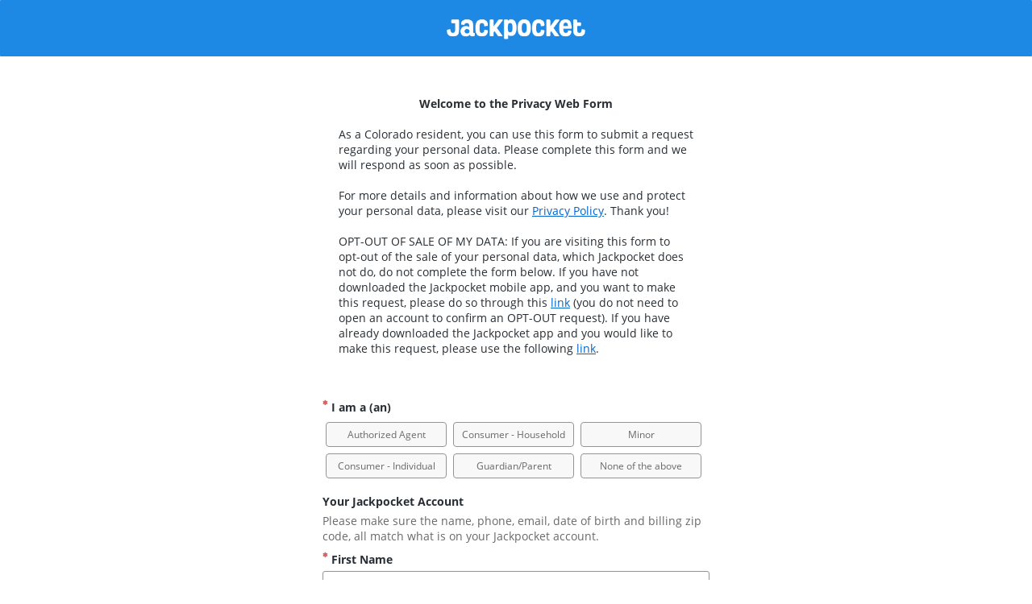

--- FILE ---
content_type: text/html
request_url: https://privacyportal.onetrust.com/webform/048df61e-d7fa-4291-a10d-715edb5fcb76/6df02ee3-20aa-48da-b971-5654d25c8d38
body_size: 31172
content:
<!DOCTYPE html><html lang="en"><head>
  <meta charset="utf-8">
  <title id="pageTitle">Privacy Web Form</title>
  <base href="https://privacyportal-cdn.onetrust.com/dsarwebform/202307.1.0/">
  <meta name="webformId" content="6df02ee3-20aa-48da-b971-5654d25c8d38">
  <meta name="viewport" content="width=device-width, initial-scale=1">
  <link id="favicon" rel="icon" type="image/x-icon" href="favicon-v2.ico">
<link rel="stylesheet" href="styles.50adb674bb01ba19d72d.css"><style ng-transition="dsar-components"></style></head>
<body>
  <app-root _nghost-sc141="" ng-version="10.2.5"><!----></app-root>
<script src="runtime-es2015.8d2a275f32d25b1b3417.js" type="module"></script><script src="runtime-es5.8d2a275f32d25b1b3417.js" nomodule="" defer=""></script><script src="polyfills-es5.76fcb3865d85722310c3.js" nomodule="" defer=""></script><script src="polyfills-es2015.8d7e42f1a4af2f038755.js" type="module"></script><script src="main-es2015.902ba77ef9fa10060dea.js" type="module"></script><script src="main-es5.902ba77ef9fa10060dea.js" nomodule="" defer=""></script>
<script id="dsar-components-state" type="application/json">{&q;G./assets/configs/environment.json?&q;:{&q;body&q;:{&q;production&q;:true,&q;DSAR_API&q;:&q;http://datasubject-access:8080/datasubject/v2&q;},&q;headers&q;:{&q;x-powered-by&q;:[&q;Express&q;],&q;accept-ranges&q;:[&q;bytes&q;],&q;cache-control&q;:[&q;public, max-age=31536000&q;],&q;last-modified&q;:[&q;Thu, 13 Jul 2023 14:12:59 GMT&q;],&q;etag&q;:[&q;W/\&q;58-1894f9911f8\&q;&q;],&q;content-type&q;:[&q;application/json; charset=UTF-8&q;],&q;content-length&q;:[&q;88&q;],&q;date&q;:[&q;Fri, 28 Jul 2023 20:15:09 GMT&q;],&q;connection&q;:[&q;keep-alive&q;]},&q;status&q;:200,&q;statusText&q;:&q;OK&q;,&q;url&q;:&q;http://ngu-renderer:4000/assets/configs/environment.json&q;},&q;G.http://datasubject-access:8080/datasubject/v2/webform/6df02ee3-20aa-48da-b971-5654d25c8d38/publish?&q;:{&q;body&q;:{&q;requestTypes&q;:[{&q;id&q;:&q;3c5f55b4-9ca4-42a7-b5fd-68ee8f069621&q;,&q;order&q;:1,&q;fieldValue&q;:null,&q;status&q;:10,&q;canDelete&q;:true,&q;description&q;:null,&q;descriptionValue&q;:null,&q;fieldName&q;:&q;RequestType6&q;,&q;isSelected&q;:true,&q;isUsed&q;:false,&q;isDefault&q;:false},{&q;id&q;:&q;c145b3ef-1436-4e2f-a532-de5e14fc38c5&q;,&q;order&q;:2,&q;fieldValue&q;:null,&q;status&q;:10,&q;canDelete&q;:true,&q;description&q;:null,&q;descriptionValue&q;:null,&q;fieldName&q;:&q;RequestType1&q;,&q;isSelected&q;:true,&q;isUsed&q;:false,&q;isDefault&q;:false},{&q;id&q;:&q;f5286ac6-d5a2-4fa3-be85-1503ef6c1807&q;,&q;order&q;:3,&q;fieldValue&q;:null,&q;status&q;:10,&q;canDelete&q;:true,&q;description&q;:null,&q;descriptionValue&q;:null,&q;fieldName&q;:&q;RequestType2&q;,&q;isSelected&q;:true,&q;isUsed&q;:false,&q;isDefault&q;:false},{&q;id&q;:&q;980fd2cb-bb91-45ea-bf2b-ca0e87319f43&q;,&q;order&q;:4,&q;fieldValue&q;:null,&q;status&q;:10,&q;canDelete&q;:true,&q;description&q;:null,&q;descriptionValue&q;:null,&q;fieldName&q;:&q;RequestType4&q;,&q;isSelected&q;:true,&q;isUsed&q;:false,&q;isDefault&q;:false},{&q;id&q;:&q;7973751a-f35f-408a-b781-971b4c1e665b&q;,&q;order&q;:5,&q;fieldValue&q;:null,&q;status&q;:10,&q;canDelete&q;:true,&q;description&q;:null,&q;descriptionValue&q;:null,&q;fieldName&q;:&q;RequestType5&q;,&q;isSelected&q;:true,&q;isUsed&q;:false,&q;isDefault&q;:false}],&q;subjectTypes&q;:[{&q;id&q;:&q;a20105be-de78-4b5f-8ae2-22ead9432b78&q;,&q;order&q;:1,&q;fieldValue&q;:null,&q;status&q;:10,&q;canDelete&q;:true,&q;description&q;:null,&q;descriptionValue&q;:null,&q;fieldName&q;:&q;SubjectType1&q;,&q;isSelected&q;:true,&q;isUsed&q;:false,&q;isDefault&q;:false},{&q;id&q;:&q;b853d6a9-7b1a-4644-8226-30a005b8885b&q;,&q;order&q;:2,&q;fieldValue&q;:null,&q;status&q;:10,&q;canDelete&q;:true,&q;description&q;:null,&q;descriptionValue&q;:null,&q;fieldName&q;:&q;SubjectType2&q;,&q;isSelected&q;:true,&q;isUsed&q;:false,&q;isDefault&q;:false},{&q;id&q;:&q;54e1c8a9-7d09-4351-8275-c0dd9a79ac0c&q;,&q;order&q;:3,&q;fieldValue&q;:null,&q;status&q;:10,&q;canDelete&q;:true,&q;description&q;:null,&q;descriptionValue&q;:null,&q;fieldName&q;:&q;SubjectType3&q;,&q;isSelected&q;:true,&q;isUsed&q;:false,&q;isDefault&q;:false},{&q;id&q;:&q;360a80f9-4201-4935-b6d1-ce83bd7a5fdd&q;,&q;order&q;:4,&q;fieldValue&q;:null,&q;status&q;:10,&q;canDelete&q;:true,&q;description&q;:null,&q;descriptionValue&q;:null,&q;fieldName&q;:&q;SubjectType4&q;,&q;isSelected&q;:true,&q;isUsed&q;:false,&q;isDefault&q;:false},{&q;id&q;:&q;cc99a4d6-4a68-4bee-8cae-bd0bb4616640&q;,&q;order&q;:5,&q;fieldValue&q;:null,&q;status&q;:10,&q;canDelete&q;:true,&q;description&q;:null,&q;descriptionValue&q;:null,&q;fieldName&q;:&q;SubjectType5&q;,&q;isSelected&q;:true,&q;isUsed&q;:false,&q;isDefault&q;:false},{&q;id&q;:&q;a50d030b-2c15-4341-9c3c-e58e08e3892a&q;,&q;order&q;:6,&q;fieldValue&q;:null,&q;status&q;:10,&q;canDelete&q;:true,&q;description&q;:null,&q;descriptionValue&q;:null,&q;fieldName&q;:&q;SubjectType6&q;,&q;isSelected&q;:true,&q;isUsed&q;:false,&q;isDefault&q;:false}],&q;formFields&q;:[{&q;dataType&q;:&q;Text&q;,&q;inputType&q;:&q;Multiselect&q;,&q;canDelete&q;:false,&q;description&q;:&q;subjectTypesDesc&q;,&q;options&q;:[{&q;key&q;:&q;SubjectType1&q;,&q;value&q;:&q;Authorized Agent&q;,&q;tooltipKey&q;:&q;SubjectType1Tooltip&q;,&q;tooltipValue&q;:&q;&q;},{&q;key&q;:&q;SubjectType2&q;,&q;value&q;:&q;Consumer - Household&q;,&q;tooltipKey&q;:&q;SubjectType2Tooltip&q;,&q;tooltipValue&q;:&q;&q;},{&q;key&q;:&q;SubjectType3&q;,&q;value&q;:&q;Minor&q;,&q;tooltipKey&q;:&q;SubjectType3Tooltip&q;,&q;tooltipValue&q;:&q;&q;},{&q;key&q;:&q;SubjectType4&q;,&q;value&q;:&q;Consumer - Individual&q;,&q;tooltipKey&q;:&q;SubjectType4Tooltip&q;,&q;tooltipValue&q;:&q;&q;},{&q;key&q;:&q;SubjectType5&q;,&q;value&q;:&q;Guardian/Parent&q;,&q;tooltipKey&q;:&q;SubjectType5Tooltip&q;,&q;tooltipValue&q;:&q;&q;},{&q;key&q;:&q;SubjectType6&q;,&q;value&q;:&q;None of the above&q;,&q;tooltipKey&q;:&q;SubjectType6Tooltip&q;,&q;tooltipValue&q;:&q;&q;}],&q;selectedOption&q;:[],&q;isSelected&q;:true,&q;cannotUnselect&q;:true,&q;isRequired&q;:true,&q;fieldKey&q;:&q;subjectTypes&q;,&q;previewClass&q;:&q;halfWidth&q;,&q;isMasked&q;:true,&q;status&q;:10,&q;isInternal&q;:false,&q;displayType&q;:&q;Button&q;,&q;enableMultipleSelection&q;:false,&q;isVerificationMethod&q;:false,&q;validationPreviewKey&q;:&q;subjectTypesValidationPreview&q;,&q;validationPreviewValue&q;:&q;&q;,&q;validationErrorKey&q;:&q;subjectTypesValidationError&q;,&q;validationErrorValue&q;:&q;&q;,&q;isConfirmFieldEnabled&q;:false,&q;confirmFieldLabelKey&q;:&q;confirmSubjectTypesLabel&q;,&q;confirmFieldValidationPreviewKey&q;:&q;confirmSubjectTypesValidationPreview&q;,&q;confirmFieldValidationErrorKey&q;:&q;confirmSubjectTypesValidationError&q;,&q;hasVisibilityRule&q;:false,&q;isSensitive&q;:false,&q;isDependant&q;:false,&q;isHidden&q;:false,&q;isCustomStateOrCountryField&q;:false,&q;customStateAndCountryFieldType&q;:&q;Text&q;},{&q;dataType&q;:&q;Text&q;,&q;inputType&q;:&q;Multiselect&q;,&q;canDelete&q;:false,&q;description&q;:&q;requestTypesDesc&q;,&q;options&q;:[{&q;key&q;:&q;RequestType6&q;,&q;value&q;:&q;Request to Opt-Out&q;,&q;tooltipKey&q;:&q;RequestType6Tooltip&q;,&q;tooltipValue&q;:&q;&q;},{&q;key&q;:&q;RequestType1&q;,&q;value&q;:&q;Request to Access&q;,&q;tooltipKey&q;:&q;RequestType1Tooltip&q;,&q;tooltipValue&q;:&q;&q;},{&q;key&q;:&q;RequestType2&q;,&q;value&q;:&q;Request to Correct&q;,&q;tooltipKey&q;:&q;RequestType2Tooltip&q;,&q;tooltipValue&q;:&q;&q;},{&q;key&q;:&q;RequestType4&q;,&q;value&q;:&q;Request to Delete&q;,&q;tooltipKey&q;:&q;RequestType4Tooltip&q;,&q;tooltipValue&q;:&q;&q;},{&q;key&q;:&q;RequestType5&q;,&q;value&q;:&q;Submit an Appeal&q;,&q;tooltipKey&q;:&q;RequestType5Tooltip&q;,&q;tooltipValue&q;:&q;&q;}],&q;selectedOption&q;:[],&q;isSelected&q;:true,&q;cannotUnselect&q;:true,&q;isRequired&q;:true,&q;fieldKey&q;:&q;requestTypes&q;,&q;previewClass&q;:&q;halfWidth&q;,&q;isMasked&q;:true,&q;status&q;:10,&q;isInternal&q;:false,&q;displayType&q;:&q;Button&q;,&q;enableMultipleSelection&q;:false,&q;isVerificationMethod&q;:false,&q;validationPreviewKey&q;:&q;requestTypesValidationPreview&q;,&q;validationPreviewValue&q;:&q;&q;,&q;validationErrorKey&q;:&q;requestTypesValidationError&q;,&q;validationErrorValue&q;:&q;&q;,&q;isConfirmFieldEnabled&q;:false,&q;confirmFieldLabelKey&q;:&q;confirmRequestTypesLabel&q;,&q;confirmFieldValidationPreviewKey&q;:&q;confirmRequestTypesValidationPreview&q;,&q;confirmFieldValidationErrorKey&q;:&q;confirmRequestTypesValidationError&q;,&q;hasVisibilityRule&q;:true,&q;visibilityRules&q;:{&q;rules&q;:[{&q;ruleName&q;:&q;Unable to Verify&q;,&q;logicalOperatorForConditions&q;:&q;AND&q;,&q;ruleConditions&q;:[{&q;logicalOperatorForSubConditions&q;:&q;OR&q;,&q;selectedField&q;:&q;subjectTypes&q;,&q;ruleSubConditions&q;:[{&q;comparisonOperator&q;:&q;NOT_EQUALS&q;,&q;valueToCompareWith&q;:&q;SubjectType6&q;}]}],&q;actions&q;:[{&q;action&q;:&q;SHOW_QUESTION_WITH_CONFIGURED_OPTIONS&q;,&q;selectedOptions&q;:[&q;RequestType6&q;,&q;RequestType1&q;,&q;RequestType2&q;,&q;RequestType4&q;,&q;RequestType5&q;]}]}]},&q;isSensitive&q;:false,&q;isDependant&q;:false,&q;isHidden&q;:false,&q;isCustomStateOrCountryField&q;:false,&q;customStateAndCountryFieldType&q;:&q;Text&q;},{&q;inputType&q;:&q;Multiselect&q;,&q;canDelete&q;:false,&q;description&q;:&q;deliveryMethodDesc&q;,&q;options&q;:[{&q;key&q;:&q;deliveryMethodOpt0&q;,&q;value&q;:&q;Targeted Advertising&q;,&q;tooltipKey&q;:&q;deliveryMethodOpt0Tooltip&q;,&q;tooltipValue&q;:&q;&q;},{&q;key&q;:&q;deliveryMethodOpt1&q;,&q;value&q;:&q;Sale of Personal Data&q;,&q;tooltipKey&q;:&q;deliveryMethodOpt1Tooltip&q;,&q;tooltipValue&q;:&q;&q;},{&q;key&q;:&q;deliveryMethodOpt2&q;,&q;value&q;:&q;Profiling&q;,&q;tooltipKey&q;:&q;deliveryMethodOpt2Tooltip&q;,&q;tooltipValue&q;:&q;&q;}],&q;selectedOption&q;:[],&q;isSelected&q;:true,&q;isRequired&q;:false,&q;fieldKey&q;:&q;deliveryMethod&q;,&q;isMasked&q;:false,&q;status&q;:10,&q;isInternal&q;:false,&q;displayType&q;:&q;Button&q;,&q;enableMultipleSelection&q;:false,&q;isVerificationMethod&q;:false,&q;validationPreviewKey&q;:&q;deliveryMethodValidationPreview&q;,&q;validationPreviewValue&q;:&q;&q;,&q;validationErrorKey&q;:&q;deliveryMethodValidationError&q;,&q;validationErrorValue&q;:&q;&q;,&q;isConfirmFieldEnabled&q;:false,&q;confirmFieldLabelKey&q;:&q;confirmDeliveryMethodLabel&q;,&q;confirmFieldValidationPreviewKey&q;:&q;confirmDeliveryMethodValidationPreview&q;,&q;confirmFieldValidationErrorKey&q;:&q;confirmDeliveryMethodValidationError&q;,&q;hasVisibilityRule&q;:true,&q;visibilityRules&q;:{&q;rules&q;:[{&q;ruleName&q;:&q;Right to Opt Out (6-1-1306(1)(a))&q;,&q;logicalOperatorForConditions&q;:&q;AND&q;,&q;ruleConditions&q;:[{&q;logicalOperatorForSubConditions&q;:&q;OR&q;,&q;selectedField&q;:&q;requestTypes&q;,&q;ruleSubConditions&q;:[{&q;comparisonOperator&q;:&q;EQUALS&q;,&q;valueToCompareWith&q;:&q;RequestType6&q;}]}],&q;actions&q;:[{&q;action&q;:&q;SHOW_QUESTION&q;,&q;selectedOptions&q;:null}]}]},&q;isDependant&q;:false,&q;isHidden&q;:false,&q;isCustomStateOrCountryField&q;:false,&q;customStateAndCountryFieldType&q;:&q;Text&q;,&q;jsonOptionsoverridden&q;:false},{&q;inputType&q;:&q;Multiselect&q;,&q;canDelete&q;:true,&q;description&q;:&q;formField43Desc&q;,&q;options&q;:[{&q;key&q;:&q;formField43Opt0&q;,&q;value&q;:&q;Request for access to personal data&q;,&q;tooltipKey&q;:&q;formField43Opt0Tooltip&q;,&q;tooltipValue&q;:&q;&q;},{&q;key&q;:&q;formField43Opt1&q;,&q;value&q;:&q;Request for confirmation of whether personal data is being processed&q;,&q;tooltipKey&q;:&q;formField43Opt1Tooltip&q;,&q;tooltipValue&q;:&q;&q;}],&q;selectedOption&q;:[],&q;isSelected&q;:true,&q;isRequired&q;:false,&q;fieldKey&q;:&q;formField43&q;,&q;isMasked&q;:false,&q;status&q;:10,&q;isInternal&q;:false,&q;displayType&q;:&q;Button&q;,&q;enableMultipleSelection&q;:false,&q;isVerificationMethod&q;:false,&q;validationPreviewKey&q;:&q;formField43ValidationPreview&q;,&q;validationPreviewValue&q;:&q;&q;,&q;validationErrorKey&q;:&q;formField43ValidationError&q;,&q;validationErrorValue&q;:&q;&q;,&q;isConfirmFieldEnabled&q;:false,&q;confirmFieldLabelKey&q;:&q;confirmFormField43Label&q;,&q;confirmFieldValidationPreviewKey&q;:&q;confirmFormField43ValidationPreview&q;,&q;confirmFieldValidationErrorKey&q;:&q;confirmFormField43ValidationError&q;,&q;hasVisibilityRule&q;:true,&q;visibilityRules&q;:{&q;rules&q;:[{&q;ruleName&q;:&q;Right to Access (6-1-1306(1)(b))&q;,&q;logicalOperatorForConditions&q;:&q;AND&q;,&q;ruleConditions&q;:[{&q;logicalOperatorForSubConditions&q;:&q;OR&q;,&q;selectedField&q;:&q;requestTypes&q;,&q;ruleSubConditions&q;:[{&q;comparisonOperator&q;:&q;EQUALS&q;,&q;valueToCompareWith&q;:&q;RequestType1&q;}]}],&q;actions&q;:[{&q;action&q;:&q;SHOW_QUESTION&q;,&q;selectedOptions&q;:null}]}]},&q;isDependant&q;:false,&q;isHidden&q;:false},{&q;inputType&q;:&q;Text Field&q;,&q;canDelete&q;:true,&q;description&q;:&q;formField44Desc&q;,&q;isSelected&q;:true,&q;isRequired&q;:false,&q;fieldKey&q;:&q;formField44&q;,&q;isMasked&q;:false,&q;status&q;:10,&q;isInternal&q;:false,&q;isVerificationMethod&q;:false,&q;validationPreviewKey&q;:&q;formField44ValidationPreview&q;,&q;validationPreviewValue&q;:&q;&q;,&q;validationErrorKey&q;:&q;formField44ValidationError&q;,&q;validationErrorValue&q;:&q;&q;,&q;isConfirmFieldEnabled&q;:false,&q;confirmFieldLabelKey&q;:&q;confirmFormField44Label&q;,&q;confirmFieldValidationPreviewKey&q;:&q;confirmFormField44ValidationPreview&q;,&q;confirmFieldValidationErrorKey&q;:&q;confirmFormField44ValidationError&q;,&q;validationExpression&q;:&q;&q;,&q;hasVisibilityRule&q;:true,&q;visibilityRules&q;:{&q;rules&q;:[{&q;ruleName&q;:&q;Correction Details&q;,&q;logicalOperatorForConditions&q;:&q;AND&q;,&q;ruleConditions&q;:[{&q;logicalOperatorForSubConditions&q;:&q;OR&q;,&q;selectedField&q;:&q;requestTypes&q;,&q;ruleSubConditions&q;:[{&q;comparisonOperator&q;:&q;EQUALS&q;,&q;valueToCompareWith&q;:&q;RequestType2&q;}]}],&q;actions&q;:[{&q;action&q;:&q;SHOW_QUESTION&q;,&q;selectedOptions&q;:null}]}]},&q;isSensitive&q;:false,&q;isDependant&q;:false,&q;isHidden&q;:false,&q;allowFutureDates&q;:false},{&q;inputType&q;:&q;Text Field&q;,&q;canDelete&q;:true,&q;description&q;:&q;formField45Desc&q;,&q;isSelected&q;:true,&q;isRequired&q;:false,&q;fieldKey&q;:&q;formField45&q;,&q;isMasked&q;:false,&q;status&q;:10,&q;isInternal&q;:false,&q;isVerificationMethod&q;:false,&q;validationPreviewKey&q;:&q;formField45ValidationPreview&q;,&q;validationPreviewValue&q;:&q;&q;,&q;validationErrorKey&q;:&q;formField45ValidationError&q;,&q;validationErrorValue&q;:&q;&q;,&q;isConfirmFieldEnabled&q;:false,&q;confirmFieldLabelKey&q;:&q;confirmFormField45Label&q;,&q;confirmFieldValidationPreviewKey&q;:&q;confirmFormField45ValidationPreview&q;,&q;confirmFieldValidationErrorKey&q;:&q;confirmFormField45ValidationError&q;,&q;validationExpression&q;:&q;&q;,&q;hasVisibilityRule&q;:true,&q;visibilityRules&q;:{&q;rules&q;:[{&q;ruleName&q;:&q;Deletion Details&q;,&q;logicalOperatorForConditions&q;:&q;AND&q;,&q;ruleConditions&q;:[{&q;logicalOperatorForSubConditions&q;:&q;OR&q;,&q;selectedField&q;:&q;requestTypes&q;,&q;ruleSubConditions&q;:[{&q;comparisonOperator&q;:&q;EQUALS&q;,&q;valueToCompareWith&q;:&q;RequestType4&q;}]}],&q;actions&q;:[{&q;action&q;:&q;SHOW_QUESTION&q;,&q;selectedOptions&q;:null}]}]},&q;isSensitive&q;:false,&q;isDependant&q;:false,&q;isHidden&q;:false,&q;allowFutureDates&q;:false},{&q;inputType&q;:&q;Text Field&q;,&q;canDelete&q;:true,&q;description&q;:&q;formField46Desc&q;,&q;isSelected&q;:true,&q;isRequired&q;:false,&q;fieldKey&q;:&q;formField46&q;,&q;isMasked&q;:false,&q;status&q;:10,&q;isInternal&q;:false,&q;isVerificationMethod&q;:false,&q;validationPreviewKey&q;:&q;formField46ValidationPreview&q;,&q;validationPreviewValue&q;:&q;&q;,&q;validationErrorKey&q;:&q;formField46ValidationError&q;,&q;validationErrorValue&q;:&q;&q;,&q;isConfirmFieldEnabled&q;:false,&q;confirmFieldLabelKey&q;:&q;confirmFormField46Label&q;,&q;confirmFieldValidationPreviewKey&q;:&q;confirmFormField46ValidationPreview&q;,&q;confirmFieldValidationErrorKey&q;:&q;confirmFormField46ValidationError&q;,&q;validationExpression&q;:&q;&q;,&q;hasVisibilityRule&q;:true,&q;visibilityRules&q;:{&q;rules&q;:[{&q;ruleName&q;:&q;Appeal Details&q;,&q;logicalOperatorForConditions&q;:&q;AND&q;,&q;ruleConditions&q;:[{&q;logicalOperatorForSubConditions&q;:&q;OR&q;,&q;selectedField&q;:&q;requestTypes&q;,&q;ruleSubConditions&q;:[{&q;comparisonOperator&q;:&q;EQUALS&q;,&q;valueToCompareWith&q;:&q;RequestType5&q;}]}],&q;actions&q;:[{&q;action&q;:&q;SHOW_QUESTION&q;,&q;selectedOptions&q;:null}]}]},&q;isSensitive&q;:false,&q;isDependant&q;:false,&q;isHidden&q;:false,&q;allowFutureDates&q;:false},{&q;inputType&q;:&q;TextBlock&q;,&q;canDelete&q;:true,&q;description&q;:&q;formField38Desc&q;,&q;isSelected&q;:true,&q;isRequired&q;:false,&q;fieldKey&q;:&q;formField38&q;,&q;isMasked&q;:false,&q;status&q;:10,&q;isInternal&q;:false,&q;enableMultipleSelection&q;:false,&q;isVerificationMethod&q;:false,&q;validationPreviewKey&q;:&q;formField38ValidationPreview&q;,&q;validationPreviewValue&q;:&q;&q;,&q;validationErrorKey&q;:&q;formField38ValidationError&q;,&q;validationErrorValue&q;:&q;&q;,&q;isConfirmFieldEnabled&q;:false,&q;confirmFieldLabelKey&q;:&q;confirmFormField38Label&q;,&q;confirmFieldValidationPreviewKey&q;:&q;confirmFormField38ValidationPreview&q;,&q;confirmFieldValidationErrorKey&q;:&q;confirmFormField38ValidationError&q;,&q;hasVisibilityRule&q;:false,&q;displayTextKey&q;:&q;formField38DisplayText&q;,&q;displayTextValue&q;:&q;&l;p&g;Please make sure the name, phone, email, date of birth and billing zip code, all match what is on your Jackpocket account.&l;/p&g;&q;,&q;isDependant&q;:false,&q;isHidden&q;:false},{&q;dataType&q;:&q;Text&q;,&q;inputType&q;:&q;Text Field&q;,&q;canDelete&q;:false,&q;description&q;:&q;FormField5Desc&q;,&q;isSelected&q;:false,&q;cannotUnselect&q;:false,&q;isRequired&q;:true,&q;fieldKey&q;:&q;address&q;,&q;previewClass&q;:&q;fullWidth&q;,&q;isMasked&q;:true,&q;status&q;:10,&q;isInternal&q;:false,&q;enableMultipleSelection&q;:false,&q;isVerificationMethod&q;:false,&q;validationPreviewKey&q;:&q;addressValidationPreview&q;,&q;validationPreviewValue&q;:&q;&q;,&q;validationErrorKey&q;:&q;addressValidationError&q;,&q;validationErrorValue&q;:&q;&q;,&q;isConfirmFieldEnabled&q;:false,&q;confirmFieldLabelKey&q;:&q;confirmAddressLabel&q;,&q;confirmFieldValidationPreviewKey&q;:&q;confirmAddressValidationPreview&q;,&q;confirmFieldValidationErrorKey&q;:&q;confirmAddressValidationError&q;,&q;hasVisibilityRule&q;:false,&q;isSensitive&q;:false,&q;isDependant&q;:false,&q;isHidden&q;:false,&q;isCustomStateOrCountryField&q;:false,&q;customStateAndCountryFieldType&q;:&q;Text&q;},{&q;dataType&q;:&q;Text&q;,&q;inputType&q;:&q;Text Field&q;,&q;canDelete&q;:false,&q;description&q;:&q;FormField6Desc&q;,&q;isSelected&q;:false,&q;cannotUnselect&q;:false,&q;isRequired&q;:true,&q;fieldKey&q;:&q;city&q;,&q;previewClass&q;:&q;thirdWidth&q;,&q;isMasked&q;:true,&q;status&q;:10,&q;isInternal&q;:false,&q;enableMultipleSelection&q;:false,&q;isVerificationMethod&q;:false,&q;validationPreviewKey&q;:&q;cityValidationPreview&q;,&q;validationPreviewValue&q;:&q;&q;,&q;validationErrorKey&q;:&q;cityValidationError&q;,&q;validationErrorValue&q;:&q;&q;,&q;isConfirmFieldEnabled&q;:false,&q;confirmFieldLabelKey&q;:&q;confirmCityLabel&q;,&q;confirmFieldValidationPreviewKey&q;:&q;confirmCityValidationPreview&q;,&q;confirmFieldValidationErrorKey&q;:&q;confirmCityValidationError&q;,&q;hasVisibilityRule&q;:false,&q;isSensitive&q;:false,&q;isDependant&q;:false,&q;isHidden&q;:false,&q;isCustomStateOrCountryField&q;:false,&q;customStateAndCountryFieldType&q;:&q;Text&q;},{&q;dataType&q;:&q;Text&q;,&q;inputType&q;:&q;Text Field&q;,&q;canDelete&q;:false,&q;description&q;:&q;FormField1Desc&q;,&q;isSelected&q;:true,&q;cannotUnselect&q;:false,&q;isRequired&q;:true,&q;fieldKey&q;:&q;firstName&q;,&q;previewClass&q;:&q;halfWidth&q;,&q;isMasked&q;:true,&q;status&q;:10,&q;isInternal&q;:false,&q;enableMultipleSelection&q;:false,&q;isVerificationMethod&q;:false,&q;validationPreviewKey&q;:&q;firstNameValidationPreview&q;,&q;validationPreviewValue&q;:&q;&q;,&q;validationErrorKey&q;:&q;firstNameValidationError&q;,&q;validationErrorValue&q;:&q;&q;,&q;isConfirmFieldEnabled&q;:false,&q;confirmFieldLabelKey&q;:&q;confirmFirstNameLabel&q;,&q;confirmFieldValidationPreviewKey&q;:&q;confirmFirstNameValidationPreview&q;,&q;confirmFieldValidationErrorKey&q;:&q;confirmFirstNameValidationError&q;,&q;isSensitive&q;:false,&q;isDependant&q;:false,&q;isHidden&q;:false,&q;isCustomStateOrCountryField&q;:false,&q;customStateAndCountryFieldType&q;:&q;Text&q;},{&q;dataType&q;:&q;Text&q;,&q;inputType&q;:&q;Text Field&q;,&q;canDelete&q;:false,&q;description&q;:&q;FormField2Desc&q;,&q;isSelected&q;:true,&q;cannotUnselect&q;:false,&q;isRequired&q;:true,&q;fieldKey&q;:&q;lastName&q;,&q;previewClass&q;:&q;halfWidth&q;,&q;isMasked&q;:true,&q;status&q;:10,&q;isInternal&q;:false,&q;enableMultipleSelection&q;:false,&q;isVerificationMethod&q;:false,&q;validationPreviewKey&q;:&q;lastNameValidationPreview&q;,&q;validationPreviewValue&q;:&q;&q;,&q;validationErrorKey&q;:&q;lastNameValidationError&q;,&q;validationErrorValue&q;:&q;&q;,&q;isConfirmFieldEnabled&q;:false,&q;confirmFieldLabelKey&q;:&q;confirmLastNameLabel&q;,&q;confirmFieldValidationPreviewKey&q;:&q;confirmLastNameValidationPreview&q;,&q;confirmFieldValidationErrorKey&q;:&q;confirmLastNameValidationError&q;,&q;isSensitive&q;:false,&q;isDependant&q;:false,&q;isHidden&q;:false,&q;isCustomStateOrCountryField&q;:false,&q;customStateAndCountryFieldType&q;:&q;Text&q;},{&q;dataType&q;:&q;Text&q;,&q;inputType&q;:&q;Phone&q;,&q;canDelete&q;:false,&q;description&q;:&q;phoneNumberDesc&q;,&q;isSelected&q;:true,&q;cannotUnselect&q;:false,&q;isRequired&q;:true,&q;fieldKey&q;:&q;phoneNumber&q;,&q;previewClass&q;:&q;halfWidth&q;,&q;isMasked&q;:true,&q;status&q;:10,&q;isInternal&q;:false,&q;isVerificationMethod&q;:false,&q;validationPreviewKey&q;:&q;phoneNumberValidationPreview&q;,&q;validationPreviewValue&q;:&q;&q;,&q;validationErrorKey&q;:&q;phoneNumberValidationError&q;,&q;validationErrorValue&q;:&q;&q;,&q;isConfirmFieldEnabled&q;:false,&q;confirmFieldLabelKey&q;:&q;confirmPhoneNumberLabel&q;,&q;confirmFieldValidationPreviewKey&q;:&q;confirmPhoneNumberValidationPreview&q;,&q;confirmFieldValidationErrorKey&q;:&q;confirmPhoneNumberValidationError&q;,&q;validationExpression&q;:&q;&q;,&q;hasVisibilityRule&q;:false,&q;isSensitive&q;:false,&q;isDependant&q;:false,&q;isHidden&q;:false,&q;isCustomStateOrCountryField&q;:false,&q;customStateAndCountryFieldType&q;:&q;Text&q;,&q;allowFutureDates&q;:false},{&q;dataType&q;:&q;Email&q;,&q;inputType&q;:&q;Email&q;,&q;canDelete&q;:false,&q;description&q;:&q;FormField3Desc&q;,&q;isSelected&q;:true,&q;cannotUnselect&q;:false,&q;isRequired&q;:true,&q;fieldKey&q;:&q;email&q;,&q;previewClass&q;:&q;fullWidth&q;,&q;isMasked&q;:true,&q;status&q;:10,&q;isInternal&q;:false,&q;isVerificationMethod&q;:false,&q;validationPreviewKey&q;:&q;emailValidationPreview&q;,&q;validationPreviewValue&q;:&q;&q;,&q;validationErrorKey&q;:&q;emailValidationError&q;,&q;validationErrorValue&q;:&q;&q;,&q;isConfirmFieldEnabled&q;:false,&q;confirmFieldLabelKey&q;:&q;confirmEmailLabel&q;,&q;confirmFieldValidationPreviewKey&q;:&q;confirmEmailValidationPreview&q;,&q;confirmFieldValidationErrorKey&q;:&q;confirmEmailValidationError&q;,&q;validationExpression&q;:&q;^(([^&l;&g;()[\\]\\\\.,;:\\s@\\\&q;]+(\\.[^&l;&g;()[\\]\\\\.,;:\\s@\\\&q;]+)*)|(\\\&q;.+\\\&q;))@((\\[[0-9]{1,3}\\.[0-9]{1,3}\\.[0-9]{1,3}\\.[0-9]{1,3}\\])|(([a-zA-Z\\-0-9]+\\.)+[a-zA-Z]{2,}))$&q;,&q;validationType&q;:&q;Email&q;,&q;isSensitive&q;:false,&q;isDependant&q;:false,&q;isHidden&q;:false,&q;isCustomStateOrCountryField&q;:false,&q;customStateAndCountryFieldType&q;:&q;Text&q;,&q;allowFutureDates&q;:false},{&q;dataType&q;:&q;Text&q;,&q;inputType&q;:&q;DateTime&q;,&q;canDelete&q;:false,&q;description&q;:&q;dateOfBirthDesc&q;,&q;isSelected&q;:true,&q;cannotUnselect&q;:false,&q;isRequired&q;:true,&q;fieldKey&q;:&q;dateOfBirth&q;,&q;previewClass&q;:&q;thirdWidth&q;,&q;isMasked&q;:true,&q;status&q;:10,&q;isInternal&q;:false,&q;isVerificationMethod&q;:false,&q;validationPreviewKey&q;:&q;dateOfBirthValidationPreview&q;,&q;validationPreviewValue&q;:&q;&q;,&q;validationErrorKey&q;:&q;dateOfBirthValidationError&q;,&q;validationErrorValue&q;:&q;&q;,&q;isConfirmFieldEnabled&q;:false,&q;confirmFieldLabelKey&q;:&q;confirmDateOfBirthLabel&q;,&q;confirmFieldValidationPreviewKey&q;:&q;confirmDateOfBirthValidationPreview&q;,&q;confirmFieldValidationErrorKey&q;:&q;confirmDateOfBirthValidationError&q;,&q;validationExpression&q;:&q;&q;,&q;hasVisibilityRule&q;:false,&q;isSensitive&q;:false,&q;isDependant&q;:false,&q;isHidden&q;:false,&q;isCustomStateOrCountryField&q;:false,&q;customStateAndCountryFieldType&q;:&q;Text&q;,&q;allowFutureDates&q;:true},{&q;dataType&q;:&q;Text&q;,&q;inputType&q;:&q;Text Field&q;,&q;canDelete&q;:false,&q;description&q;:&q;FormField8Desc&q;,&q;isSelected&q;:true,&q;cannotUnselect&q;:false,&q;isRequired&q;:true,&q;fieldKey&q;:&q;zip&q;,&q;previewClass&q;:&q;thirdWidth&q;,&q;isMasked&q;:true,&q;status&q;:10,&q;isInternal&q;:false,&q;isVerificationMethod&q;:false,&q;validationPreviewKey&q;:&q;zipValidationPreview&q;,&q;validationPreviewValue&q;:&q;&q;,&q;validationErrorKey&q;:&q;zipValidationError&q;,&q;validationErrorValue&q;:&q;&q;,&q;isConfirmFieldEnabled&q;:false,&q;confirmFieldLabelKey&q;:&q;confirmZipLabel&q;,&q;confirmFieldValidationPreviewKey&q;:&q;confirmZipValidationPreview&q;,&q;confirmFieldValidationErrorKey&q;:&q;confirmZipValidationError&q;,&q;validationExpression&q;:&q;&q;,&q;hasVisibilityRule&q;:false,&q;isSensitive&q;:false,&q;isDependant&q;:false,&q;isHidden&q;:false,&q;isCustomStateOrCountryField&q;:false,&q;customStateAndCountryFieldType&q;:&q;Text&q;,&q;allowFutureDates&q;:false},{&q;dataType&q;:&q;Array&q;,&q;inputType&q;:&q;Select&q;,&q;canDelete&q;:false,&q;description&q;:&q;FormField4Desc&q;,&q;options&q;:[{&q;key&q;:&q;AF&q;,&q;value&q;:&q;Afghanistan&q;},{&q;key&q;:&q;AL&q;,&q;value&q;:&q;Albania&q;},{&q;key&q;:&q;DZ&q;,&q;value&q;:&q;Algeria&q;},{&q;key&q;:&q;AS&q;,&q;value&q;:&q;American Samoa&q;},{&q;key&q;:&q;AD&q;,&q;value&q;:&q;Andorra&q;},{&q;key&q;:&q;AO&q;,&q;value&q;:&q;Angola&q;},{&q;key&q;:&q;AI&q;,&q;value&q;:&q;Anguilla&q;},{&q;key&q;:&q;AQ&q;,&q;value&q;:&q;Antarctica&q;},{&q;key&q;:&q;AG&q;,&q;value&q;:&q;Antigua and Barbuda&q;},{&q;key&q;:&q;AR&q;,&q;value&q;:&q;Argentina&q;},{&q;key&q;:&q;AM&q;,&q;value&q;:&q;Armenia&q;},{&q;key&q;:&q;AW&q;,&q;value&q;:&q;Aruba&q;},{&q;key&q;:&q;AU&q;,&q;value&q;:&q;Australia&q;},{&q;key&q;:&q;AT&q;,&q;value&q;:&q;Austria&q;},{&q;key&q;:&q;AZ&q;,&q;value&q;:&q;Azerbaijan&q;},{&q;key&q;:&q;BS&q;,&q;value&q;:&q;Bahamas&q;},{&q;key&q;:&q;BH&q;,&q;value&q;:&q;Bahrain&q;},{&q;key&q;:&q;BD&q;,&q;value&q;:&q;Bangladesh&q;},{&q;key&q;:&q;BB&q;,&q;value&q;:&q;Barbados&q;},{&q;key&q;:&q;BY&q;,&q;value&q;:&q;Belarus&q;},{&q;key&q;:&q;BE&q;,&q;value&q;:&q;Belgium&q;},{&q;key&q;:&q;BZ&q;,&q;value&q;:&q;Belize&q;},{&q;key&q;:&q;BJ&q;,&q;value&q;:&q;Benin&q;},{&q;key&q;:&q;BM&q;,&q;value&q;:&q;Bermuda&q;},{&q;key&q;:&q;BT&q;,&q;value&q;:&q;Bhutan&q;},{&q;key&q;:&q;BO&q;,&q;value&q;:&q;Bolivia&q;},{&q;key&q;:&q;BQ&q;,&q;value&q;:&q;Bonaire, Sint Eustatius and Saba&q;},{&q;key&q;:&q;BA&q;,&q;value&q;:&q;Bosnia and Herzegovina&q;},{&q;key&q;:&q;BW&q;,&q;value&q;:&q;Botswana&q;},{&q;key&q;:&q;BV&q;,&q;value&q;:&q;Bouvet Island&q;},{&q;key&q;:&q;BR&q;,&q;value&q;:&q;Brazil&q;},{&q;key&q;:&q;IO&q;,&q;value&q;:&q;British Indian Ocean Territory&q;},{&q;key&q;:&q;BN&q;,&q;value&q;:&q;Brunei&q;},{&q;key&q;:&q;BG&q;,&q;value&q;:&q;Bulgaria&q;},{&q;key&q;:&q;BF&q;,&q;value&q;:&q;Burkina Faso&q;},{&q;key&q;:&q;BI&q;,&q;value&q;:&q;Burundi&q;},{&q;key&q;:&q;KH&q;,&q;value&q;:&q;Cambodia&q;},{&q;key&q;:&q;CM&q;,&q;value&q;:&q;Cameroon&q;},{&q;key&q;:&q;CA&q;,&q;value&q;:&q;Canada&q;},{&q;key&q;:&q;CV&q;,&q;value&q;:&q;Cape Verde&q;},{&q;key&q;:&q;KY&q;,&q;value&q;:&q;Cayman Islands&q;},{&q;key&q;:&q;CF&q;,&q;value&q;:&q;Central African Republic&q;},{&q;key&q;:&q;TD&q;,&q;value&q;:&q;Chad&q;},{&q;key&q;:&q;CL&q;,&q;value&q;:&q;Chile&q;},{&q;key&q;:&q;CN&q;,&q;value&q;:&q;China&q;},{&q;key&q;:&q;CX&q;,&q;value&q;:&q;Christmas Island&q;},{&q;key&q;:&q;CC&q;,&q;value&q;:&q;Cocos (Keeling) Islands&q;},{&q;key&q;:&q;CO&q;,&q;value&q;:&q;Colombia&q;},{&q;key&q;:&q;KM&q;,&q;value&q;:&q;Comoros&q;},{&q;key&q;:&q;CG&q;,&q;value&q;:&q;Congo&q;},{&q;key&q;:&q;CD&q;,&q;value&q;:&q;Congo, Democratic Republic of the&q;},{&q;key&q;:&q;CK&q;,&q;value&q;:&q;Cook Islands&q;},{&q;key&q;:&q;CR&q;,&q;value&q;:&q;Costa Rica&q;},{&q;key&q;:&q;HR&q;,&q;value&q;:&q;Croatia&q;},{&q;key&q;:&q;CU&q;,&q;value&q;:&q;Cuba&q;},{&q;key&q;:&q;CW&q;,&q;value&q;:&q;Curaçao&q;},{&q;key&q;:&q;CY&q;,&q;value&q;:&q;Cyprus&q;},{&q;key&q;:&q;CZ&q;,&q;value&q;:&q;Czech Republic&q;},{&q;key&q;:&q;CI&q;,&q;value&q;:&q;Côte d&s;Ivoire&q;},{&q;key&q;:&q;DK&q;,&q;value&q;:&q;Denmark&q;},{&q;key&q;:&q;DJ&q;,&q;value&q;:&q;Djibouti&q;},{&q;key&q;:&q;DM&q;,&q;value&q;:&q;Dominica&q;},{&q;key&q;:&q;DO&q;,&q;value&q;:&q;Dominican Republic&q;},{&q;key&q;:&q;EC&q;,&q;value&q;:&q;Ecuador&q;},{&q;key&q;:&q;EG&q;,&q;value&q;:&q;Egypt&q;},{&q;key&q;:&q;SV&q;,&q;value&q;:&q;El Salvador&q;},{&q;key&q;:&q;GQ&q;,&q;value&q;:&q;Equatorial Guinea&q;},{&q;key&q;:&q;ER&q;,&q;value&q;:&q;Eritrea&q;},{&q;key&q;:&q;EE&q;,&q;value&q;:&q;Estonia&q;},{&q;key&q;:&q;SZ&q;,&q;value&q;:&q;Eswatini&q;},{&q;key&q;:&q;ET&q;,&q;value&q;:&q;Ethiopia&q;},{&q;key&q;:&q;FK&q;,&q;value&q;:&q;Falkland Islands&q;},{&q;key&q;:&q;FO&q;,&q;value&q;:&q;Faroe Islands&q;},{&q;key&q;:&q;FJ&q;,&q;value&q;:&q;Fiji&q;},{&q;key&q;:&q;FI&q;,&q;value&q;:&q;Finland&q;},{&q;key&q;:&q;FR&q;,&q;value&q;:&q;France&q;},{&q;key&q;:&q;GF&q;,&q;value&q;:&q;French Guiana&q;},{&q;key&q;:&q;PF&q;,&q;value&q;:&q;French Polynesia&q;},{&q;key&q;:&q;TF&q;,&q;value&q;:&q;French Southern Territories&q;},{&q;key&q;:&q;GA&q;,&q;value&q;:&q;Gabon&q;},{&q;key&q;:&q;GM&q;,&q;value&q;:&q;Gambia&q;},{&q;key&q;:&q;GE&q;,&q;value&q;:&q;Georgia&q;},{&q;key&q;:&q;DE&q;,&q;value&q;:&q;Germany&q;},{&q;key&q;:&q;GH&q;,&q;value&q;:&q;Ghana&q;},{&q;key&q;:&q;GI&q;,&q;value&q;:&q;Gibraltar&q;},{&q;key&q;:&q;GR&q;,&q;value&q;:&q;Greece&q;},{&q;key&q;:&q;GL&q;,&q;value&q;:&q;Greenland&q;},{&q;key&q;:&q;GD&q;,&q;value&q;:&q;Grenada&q;},{&q;key&q;:&q;GP&q;,&q;value&q;:&q;Guadeloupe&q;},{&q;key&q;:&q;GU&q;,&q;value&q;:&q;Guam&q;},{&q;key&q;:&q;GT&q;,&q;value&q;:&q;Guatemala&q;},{&q;key&q;:&q;GG&q;,&q;value&q;:&q;Guernsey&q;},{&q;key&q;:&q;GN&q;,&q;value&q;:&q;Guinea&q;},{&q;key&q;:&q;GW&q;,&q;value&q;:&q;Guinea-Bissau&q;},{&q;key&q;:&q;GY&q;,&q;value&q;:&q;Guyana&q;},{&q;key&q;:&q;HT&q;,&q;value&q;:&q;Haiti&q;},{&q;key&q;:&q;HM&q;,&q;value&q;:&q;Heard Island and McDonald Islands&q;},{&q;key&q;:&q;HN&q;,&q;value&q;:&q;Honduras&q;},{&q;key&q;:&q;HK&q;,&q;value&q;:&q;Hong Kong&q;},{&q;key&q;:&q;HU&q;,&q;value&q;:&q;Hungary&q;},{&q;key&q;:&q;IS&q;,&q;value&q;:&q;Iceland&q;},{&q;key&q;:&q;IN&q;,&q;value&q;:&q;India&q;},{&q;key&q;:&q;ID&q;,&q;value&q;:&q;Indonesia&q;},{&q;key&q;:&q;IR&q;,&q;value&q;:&q;Iran&q;},{&q;key&q;:&q;IQ&q;,&q;value&q;:&q;Iraq&q;},{&q;key&q;:&q;IE&q;,&q;value&q;:&q;Ireland&q;},{&q;key&q;:&q;IM&q;,&q;value&q;:&q;Isle of Man&q;},{&q;key&q;:&q;IL&q;,&q;value&q;:&q;Israel&q;},{&q;key&q;:&q;IT&q;,&q;value&q;:&q;Italy&q;},{&q;key&q;:&q;JM&q;,&q;value&q;:&q;Jamaica&q;},{&q;key&q;:&q;JP&q;,&q;value&q;:&q;Japan&q;},{&q;key&q;:&q;JE&q;,&q;value&q;:&q;Jersey&q;},{&q;key&q;:&q;JO&q;,&q;value&q;:&q;Jordan&q;},{&q;key&q;:&q;KZ&q;,&q;value&q;:&q;Kazakhstan&q;},{&q;key&q;:&q;KE&q;,&q;value&q;:&q;Kenya&q;},{&q;key&q;:&q;KI&q;,&q;value&q;:&q;Kiribati&q;},{&q;key&q;:&q;KW&q;,&q;value&q;:&q;Kuwait&q;},{&q;key&q;:&q;KG&q;,&q;value&q;:&q;Kyrgyzstan&q;},{&q;key&q;:&q;LA&q;,&q;value&q;:&q;Laos&q;},{&q;key&q;:&q;LV&q;,&q;value&q;:&q;Latvia&q;},{&q;key&q;:&q;LB&q;,&q;value&q;:&q;Lebanon&q;},{&q;key&q;:&q;LS&q;,&q;value&q;:&q;Lesotho&q;},{&q;key&q;:&q;LR&q;,&q;value&q;:&q;Liberia&q;},{&q;key&q;:&q;LY&q;,&q;value&q;:&q;Libya&q;},{&q;key&q;:&q;LI&q;,&q;value&q;:&q;Liechtenstein&q;},{&q;key&q;:&q;LT&q;,&q;value&q;:&q;Lithuania&q;},{&q;key&q;:&q;LU&q;,&q;value&q;:&q;Luxembourg&q;},{&q;key&q;:&q;MO&q;,&q;value&q;:&q;Macao&q;},{&q;key&q;:&q;MG&q;,&q;value&q;:&q;Madagascar&q;},{&q;key&q;:&q;MW&q;,&q;value&q;:&q;Malawi&q;},{&q;key&q;:&q;MY&q;,&q;value&q;:&q;Malaysia&q;},{&q;key&q;:&q;MV&q;,&q;value&q;:&q;Maldives&q;},{&q;key&q;:&q;ML&q;,&q;value&q;:&q;Mali&q;},{&q;key&q;:&q;MT&q;,&q;value&q;:&q;Malta&q;},{&q;key&q;:&q;MH&q;,&q;value&q;:&q;Marshall Islands&q;},{&q;key&q;:&q;MQ&q;,&q;value&q;:&q;Martinique&q;},{&q;key&q;:&q;MR&q;,&q;value&q;:&q;Mauritania&q;},{&q;key&q;:&q;MU&q;,&q;value&q;:&q;Mauritius&q;},{&q;key&q;:&q;YT&q;,&q;value&q;:&q;Mayotte&q;},{&q;key&q;:&q;MX&q;,&q;value&q;:&q;Mexico&q;},{&q;key&q;:&q;FM&q;,&q;value&q;:&q;Micronesia&q;},{&q;key&q;:&q;MD&q;,&q;value&q;:&q;Moldova&q;},{&q;key&q;:&q;MC&q;,&q;value&q;:&q;Monaco&q;},{&q;key&q;:&q;MN&q;,&q;value&q;:&q;Mongolia&q;},{&q;key&q;:&q;ME&q;,&q;value&q;:&q;Montenegro&q;},{&q;key&q;:&q;MS&q;,&q;value&q;:&q;Montserrat&q;},{&q;key&q;:&q;MA&q;,&q;value&q;:&q;Morocco&q;},{&q;key&q;:&q;MZ&q;,&q;value&q;:&q;Mozambique&q;},{&q;key&q;:&q;MM&q;,&q;value&q;:&q;Myanmar (Burma)&q;},{&q;key&q;:&q;NA&q;,&q;value&q;:&q;Namibia&q;},{&q;key&q;:&q;NR&q;,&q;value&q;:&q;Nauru&q;},{&q;key&q;:&q;NP&q;,&q;value&q;:&q;Nepal&q;},{&q;key&q;:&q;NL&q;,&q;value&q;:&q;Netherlands&q;},{&q;key&q;:&q;NC&q;,&q;value&q;:&q;New Caledonia&q;},{&q;key&q;:&q;NZ&q;,&q;value&q;:&q;New Zealand&q;},{&q;key&q;:&q;NI&q;,&q;value&q;:&q;Nicaragua&q;},{&q;key&q;:&q;NE&q;,&q;value&q;:&q;Niger&q;},{&q;key&q;:&q;NG&q;,&q;value&q;:&q;Nigeria&q;},{&q;key&q;:&q;NU&q;,&q;value&q;:&q;Niue&q;},{&q;key&q;:&q;NF&q;,&q;value&q;:&q;Norfolk Island&q;},{&q;key&q;:&q;KP&q;,&q;value&q;:&q;North Korea&q;},{&q;key&q;:&q;MK&q;,&q;value&q;:&q;North Macedonia&q;},{&q;key&q;:&q;MP&q;,&q;value&q;:&q;Northern Mariana Islands&q;},{&q;key&q;:&q;NO&q;,&q;value&q;:&q;Norway&q;},{&q;key&q;:&q;OM&q;,&q;value&q;:&q;Oman&q;},{&q;key&q;:&q;PK&q;,&q;value&q;:&q;Pakistan&q;},{&q;key&q;:&q;PW&q;,&q;value&q;:&q;Palau&q;},{&q;key&q;:&q;PS&q;,&q;value&q;:&q;Palestine&q;},{&q;key&q;:&q;PA&q;,&q;value&q;:&q;Panama&q;},{&q;key&q;:&q;PG&q;,&q;value&q;:&q;Papua New Guinea&q;},{&q;key&q;:&q;PY&q;,&q;value&q;:&q;Paraguay&q;},{&q;key&q;:&q;PE&q;,&q;value&q;:&q;Peru&q;},{&q;key&q;:&q;PH&q;,&q;value&q;:&q;Philippines&q;},{&q;key&q;:&q;PN&q;,&q;value&q;:&q;Pitcairn&q;},{&q;key&q;:&q;PL&q;,&q;value&q;:&q;Poland&q;},{&q;key&q;:&q;PT&q;,&q;value&q;:&q;Portugal&q;},{&q;key&q;:&q;PR&q;,&q;value&q;:&q;Puerto Rico&q;},{&q;key&q;:&q;QA&q;,&q;value&q;:&q;Qatar&q;},{&q;key&q;:&q;RO&q;,&q;value&q;:&q;Romania&q;},{&q;key&q;:&q;RU&q;,&q;value&q;:&q;Russia&q;},{&q;key&q;:&q;RW&q;,&q;value&q;:&q;Rwanda&q;},{&q;key&q;:&q;RE&q;,&q;value&q;:&q;Réunion&q;},{&q;key&q;:&q;BL&q;,&q;value&q;:&q;Saint Barthélemy&q;},{&q;key&q;:&q;SH&q;,&q;value&q;:&q;Saint Helena, Ascension and Tristan da Cunha&q;},{&q;key&q;:&q;KN&q;,&q;value&q;:&q;Saint Kitts and Nevis&q;},{&q;key&q;:&q;LC&q;,&q;value&q;:&q;Saint Lucia&q;},{&q;key&q;:&q;MF&q;,&q;value&q;:&q;Saint Martin (French part)&q;},{&q;key&q;:&q;PM&q;,&q;value&q;:&q;Saint Pierre and Miquelon&q;},{&q;key&q;:&q;VC&q;,&q;value&q;:&q;Saint Vincent and the Grenadines&q;},{&q;key&q;:&q;WS&q;,&q;value&q;:&q;Samoa&q;},{&q;key&q;:&q;SM&q;,&q;value&q;:&q;San Marino&q;},{&q;key&q;:&q;ST&q;,&q;value&q;:&q;Sao Tome and Principe&q;},{&q;key&q;:&q;CQ&q;,&q;value&q;:&q;Sark&q;},{&q;key&q;:&q;SA&q;,&q;value&q;:&q;Saudi Arabia&q;},{&q;key&q;:&q;SN&q;,&q;value&q;:&q;Senegal&q;},{&q;key&q;:&q;RS&q;,&q;value&q;:&q;Serbia&q;},{&q;key&q;:&q;SC&q;,&q;value&q;:&q;Seychelles&q;},{&q;key&q;:&q;SL&q;,&q;value&q;:&q;Sierra Leone&q;},{&q;key&q;:&q;SG&q;,&q;value&q;:&q;Singapore&q;},{&q;key&q;:&q;SX&q;,&q;value&q;:&q;Sint Maarten (Dutch part)&q;},{&q;key&q;:&q;SK&q;,&q;value&q;:&q;Slovakia&q;},{&q;key&q;:&q;SI&q;,&q;value&q;:&q;Slovenia&q;},{&q;key&q;:&q;SB&q;,&q;value&q;:&q;Solomon Islands&q;},{&q;key&q;:&q;SO&q;,&q;value&q;:&q;Somalia&q;},{&q;key&q;:&q;ZA&q;,&q;value&q;:&q;South Africa&q;},{&q;key&q;:&q;GS&q;,&q;value&q;:&q;South Georgia and the South Sandwich Islands&q;},{&q;key&q;:&q;KR&q;,&q;value&q;:&q;South Korea&q;},{&q;key&q;:&q;SS&q;,&q;value&q;:&q;South Sudan&q;},{&q;key&q;:&q;ES&q;,&q;value&q;:&q;Spain&q;},{&q;key&q;:&q;LK&q;,&q;value&q;:&q;Sri Lanka&q;},{&q;key&q;:&q;SD&q;,&q;value&q;:&q;Sudan&q;},{&q;key&q;:&q;SR&q;,&q;value&q;:&q;Suriname&q;},{&q;key&q;:&q;SJ&q;,&q;value&q;:&q;Svalbard and Jan Mayen&q;},{&q;key&q;:&q;SE&q;,&q;value&q;:&q;Sweden&q;},{&q;key&q;:&q;CH&q;,&q;value&q;:&q;Switzerland&q;},{&q;key&q;:&q;SY&q;,&q;value&q;:&q;Syria&q;},{&q;key&q;:&q;TW&q;,&q;value&q;:&q;Taiwan&q;},{&q;key&q;:&q;TJ&q;,&q;value&q;:&q;Tajikistan&q;},{&q;key&q;:&q;TZ&q;,&q;value&q;:&q;Tanzania&q;},{&q;key&q;:&q;TH&q;,&q;value&q;:&q;Thailand&q;},{&q;key&q;:&q;TL&q;,&q;value&q;:&q;Timor-Leste&q;},{&q;key&q;:&q;TG&q;,&q;value&q;:&q;Togo&q;},{&q;key&q;:&q;TK&q;,&q;value&q;:&q;Tokelau&q;},{&q;key&q;:&q;TO&q;,&q;value&q;:&q;Tonga&q;},{&q;key&q;:&q;TT&q;,&q;value&q;:&q;Trinidad and Tobago&q;},{&q;key&q;:&q;TN&q;,&q;value&q;:&q;Tunisia&q;},{&q;key&q;:&q;TR&q;,&q;value&q;:&q;Turkey&q;},{&q;key&q;:&q;TM&q;,&q;value&q;:&q;Turkmenistan&q;},{&q;key&q;:&q;TC&q;,&q;value&q;:&q;Turks and Caicos Islands&q;},{&q;key&q;:&q;TV&q;,&q;value&q;:&q;Tuvalu&q;},{&q;key&q;:&q;UG&q;,&q;value&q;:&q;Uganda&q;},{&q;key&q;:&q;UA&q;,&q;value&q;:&q;Ukraine&q;},{&q;key&q;:&q;AE&q;,&q;value&q;:&q;United Arab Emirates&q;},{&q;key&q;:&q;GB&q;,&q;value&q;:&q;United Kingdom&q;},{&q;key&q;:&q;US&q;,&q;value&q;:&q;United States&q;},{&q;key&q;:&q;UM&q;,&q;value&q;:&q;United States Minor Outlying Islands&q;},{&q;key&q;:&q;UY&q;,&q;value&q;:&q;Uruguay&q;},{&q;key&q;:&q;UZ&q;,&q;value&q;:&q;Uzbekistan&q;},{&q;key&q;:&q;VU&q;,&q;value&q;:&q;Vanuatu&q;},{&q;key&q;:&q;VA&q;,&q;value&q;:&q;Vatican City&q;},{&q;key&q;:&q;VE&q;,&q;value&q;:&q;Venezuela&q;},{&q;key&q;:&q;VN&q;,&q;value&q;:&q;Vietnam&q;},{&q;key&q;:&q;VG&q;,&q;value&q;:&q;Virgin Islands, British&q;},{&q;key&q;:&q;VI&q;,&q;value&q;:&q;Virgin Islands, U.S.&q;},{&q;key&q;:&q;WF&q;,&q;value&q;:&q;Wallis and Futuna&q;},{&q;key&q;:&q;EH&q;,&q;value&q;:&q;Western Sahara&q;},{&q;key&q;:&q;YE&q;,&q;value&q;:&q;Yemen&q;},{&q;key&q;:&q;ZM&q;,&q;value&q;:&q;Zambia&q;},{&q;key&q;:&q;ZW&q;,&q;value&q;:&q;Zimbabwe&q;},{&q;key&q;:&q;AX&q;,&q;value&q;:&q;Åland Islands&q;}],&q;selectedOption&q;:[],&q;isSelected&q;:true,&q;cannotUnselect&q;:false,&q;isRequired&q;:true,&q;fieldKey&q;:&q;country&q;,&q;previewClass&q;:&q;fullWidth&q;,&q;isMasked&q;:true,&q;status&q;:10,&q;isInternal&q;:false,&q;enableMultipleSelection&q;:false,&q;isVerificationMethod&q;:false,&q;validationPreviewKey&q;:&q;countryValidationPreview&q;,&q;validationPreviewValue&q;:&q;&q;,&q;validationErrorKey&q;:&q;countryValidationError&q;,&q;validationErrorValue&q;:&q;&q;,&q;isConfirmFieldEnabled&q;:false,&q;confirmFieldLabelKey&q;:&q;confirmCountryLabel&q;,&q;confirmFieldValidationPreviewKey&q;:&q;confirmCountryValidationPreview&q;,&q;confirmFieldValidationErrorKey&q;:&q;confirmCountryValidationError&q;,&q;hasVisibilityRule&q;:false,&q;isSensitive&q;:false,&q;isDependant&q;:false,&q;isHidden&q;:false,&q;isCustomStateOrCountryField&q;:false,&q;customStateAndCountryFieldType&q;:&q;Text&q;},{&q;dataType&q;:&q;Array&q;,&q;inputType&q;:&q;Select&q;,&q;canDelete&q;:false,&q;description&q;:&q;FormField7Desc&q;,&q;options&q;:[],&q;selectedOption&q;:[],&q;isSelected&q;:true,&q;cannotUnselect&q;:false,&q;isRequired&q;:true,&q;fieldKey&q;:&q;state&q;,&q;previewClass&q;:&q;fullWidth&q;,&q;isMasked&q;:true,&q;status&q;:10,&q;isInternal&q;:false,&q;isVerificationMethod&q;:false,&q;validationPreviewKey&q;:&q;stateValidationPreview&q;,&q;validationPreviewValue&q;:&q;&q;,&q;validationErrorKey&q;:&q;stateValidationError&q;,&q;validationErrorValue&q;:&q;&q;,&q;isConfirmFieldEnabled&q;:false,&q;confirmFieldLabelKey&q;:&q;confirmStateLabel&q;,&q;confirmFieldValidationPreviewKey&q;:&q;confirmStateValidationPreview&q;,&q;confirmFieldValidationErrorKey&q;:&q;confirmStateValidationError&q;,&q;validationExpression&q;:&q;&q;,&q;hasVisibilityRule&q;:false,&q;isSensitive&q;:false,&q;isDependant&q;:false,&q;isHidden&q;:false,&q;isCustomStateOrCountryField&q;:false,&q;customStateAndCountryFieldType&q;:&q;Text&q;,&q;allowFutureDates&q;:false},{&q;dataType&q;:&q;Array&q;,&q;inputType&q;:&q;Select&q;,&q;canDelete&q;:true,&q;description&q;:&q;formField39Desc&q;,&q;options&q;:[],&q;selectedOption&q;:[],&q;isSelected&q;:false,&q;isRequired&q;:true,&q;fieldKey&q;:&q;formField39&q;,&q;isMasked&q;:true,&q;status&q;:10,&q;isInternal&q;:false,&q;isVerificationMethod&q;:false,&q;validationPreviewKey&q;:&q;formField39ValidationPreview&q;,&q;validationPreviewValue&q;:&q;&q;,&q;validationErrorKey&q;:&q;formField39ValidationError&q;,&q;validationErrorValue&q;:&q;&q;,&q;isConfirmFieldEnabled&q;:false,&q;confirmFieldLabelKey&q;:&q;confirmFormField39Label&q;,&q;confirmFieldValidationPreviewKey&q;:&q;confirmFormField39ValidationPreview&q;,&q;confirmFieldValidationErrorKey&q;:&q;confirmFormField39ValidationError&q;,&q;validationExpression&q;:&q;&q;,&q;hasVisibilityRule&q;:false,&q;isSensitive&q;:false,&q;isDependant&q;:false,&q;isHidden&q;:false,&q;isCustomStateOrCountryField&q;:true,&q;customStateAndCountryFieldType&q;:&q;state&q;,&q;allowFutureDates&q;:false},{&q;dataType&q;:&q;Text&q;,&q;inputType&q;:&q;Text Area&q;,&q;canDelete&q;:false,&q;description&q;:&q;FormField9Desc&q;,&q;isSelected&q;:true,&q;cannotUnselect&q;:false,&q;isRequired&q;:true,&q;fieldKey&q;:&q;requestDetails&q;,&q;previewClass&q;:&q;fullWidth&q;,&q;isMasked&q;:false,&q;status&q;:10,&q;isInternal&q;:false,&q;isVerificationMethod&q;:false,&q;validationPreviewKey&q;:&q;requestDetailsValidationPreview&q;,&q;validationPreviewValue&q;:&q;&q;,&q;validationErrorKey&q;:&q;requestDetailsValidationError&q;,&q;validationErrorValue&q;:&q;&q;,&q;isConfirmFieldEnabled&q;:false,&q;confirmFieldLabelKey&q;:&q;confirmRequestDetailsLabel&q;,&q;confirmFieldValidationPreviewKey&q;:&q;confirmRequestDetailsValidationPreview&q;,&q;confirmFieldValidationErrorKey&q;:&q;confirmRequestDetailsValidationError&q;,&q;validationExpression&q;:&q;&q;,&q;isSensitive&q;:false,&q;isDependant&q;:false,&q;isHidden&q;:false,&q;isCustomStateOrCountryField&q;:false,&q;customStateAndCountryFieldType&q;:&q;Text&q;,&q;allowFutureDates&q;:false},{&q;inputType&q;:&q;TextBlock&q;,&q;canDelete&q;:true,&q;description&q;:&q;acknowledgementDesc&q;,&q;isSelected&q;:true,&q;isRequired&q;:false,&q;fieldKey&q;:&q;acknowledgement&q;,&q;isMasked&q;:false,&q;status&q;:10,&q;isInternal&q;:false,&q;enableMultipleSelection&q;:false,&q;isVerificationMethod&q;:false,&q;validationPreviewKey&q;:&q;acknowledgementValidationPreview&q;,&q;validationPreviewValue&q;:&q;&q;,&q;validationErrorKey&q;:&q;acknowledgementValidationError&q;,&q;validationErrorValue&q;:&q;&q;,&q;isConfirmFieldEnabled&q;:false,&q;confirmFieldLabelKey&q;:&q;confirmAcknowledgementLabel&q;,&q;confirmFieldValidationPreviewKey&q;:&q;confirmAcknowledgementValidationPreview&q;,&q;confirmFieldValidationErrorKey&q;:&q;confirmAcknowledgementValidationError&q;,&q;hasVisibilityRule&q;:false,&q;displayTextKey&q;:&q;acknowledgementDisplayText&q;,&q;displayTextValue&q;:&q;&l;p&g;By submitting this form I confirm I am a resident of Colorado and that the information I have provided is accurate.&l;/p&g;&q;,&q;isDependant&q;:false,&q;isHidden&q;:false,&q;isCustomStateOrCountryField&q;:false,&q;customStateAndCountryFieldType&q;:&q;Text&q;},{&q;dataType&q;:&q;Text&q;,&q;inputType&q;:&q;Text Field&q;,&q;canDelete&q;:false,&q;description&q;:&q;nationalIdDesc&q;,&q;isSelected&q;:false,&q;cannotUnselect&q;:false,&q;isRequired&q;:false,&q;fieldKey&q;:&q;nationalId&q;,&q;previewClass&q;:&q;thirdWidth&q;,&q;isMasked&q;:true,&q;status&q;:10,&q;isInternal&q;:false,&q;enableMultipleSelection&q;:false,&q;isVerificationMethod&q;:false,&q;validationPreviewKey&q;:&q;nationalIdValidationPreview&q;,&q;validationPreviewValue&q;:&q;&q;,&q;validationErrorKey&q;:&q;nationalIdValidationError&q;,&q;validationErrorValue&q;:&q;&q;,&q;isConfirmFieldEnabled&q;:false,&q;confirmFieldLabelKey&q;:&q;confirmNationalIdLabel&q;,&q;confirmFieldValidationPreviewKey&q;:&q;confirmNationalIdValidationPreview&q;,&q;confirmFieldValidationErrorKey&q;:&q;confirmNationalIdValidationError&q;,&q;isSensitive&q;:false,&q;isDependant&q;:false,&q;maxLength&q;:4,&q;isHidden&q;:false,&q;isCustomStateOrCountryField&q;:false,&q;customStateAndCountryFieldType&q;:&q;Text&q;},{&q;dataType&q;:&q;Text&q;,&q;inputType&q;:&q;Multiselect&q;,&q;canDelete&q;:false,&q;description&q;:&q;contactPrefDesc&q;,&q;options&q;:[{&q;key&q;:&q;contactPrefOpt0&q;,&q;value&q;:&q;Voice&q;},{&q;key&q;:&q;contactPrefOpt1&q;,&q;value&q;:&q;Text&q;}],&q;selectedOption&q;:[],&q;isSelected&q;:false,&q;isRequired&q;:false,&q;fieldKey&q;:&q;contactPref&q;,&q;isMasked&q;:false,&q;status&q;:10,&q;isInternal&q;:false,&q;displayType&q;:&q;Button&q;,&q;enableMultipleSelection&q;:false,&q;isVerificationMethod&q;:false,&q;validationPreviewKey&q;:&q;contactPrefValidationPreview&q;,&q;validationPreviewValue&q;:&q;&q;,&q;validationErrorKey&q;:&q;contactPrefValidationError&q;,&q;validationErrorValue&q;:&q;&q;,&q;isConfirmFieldEnabled&q;:false,&q;confirmFieldLabelKey&q;:&q;confirmContactPrefLabel&q;,&q;confirmFieldValidationPreviewKey&q;:&q;confirmContactPrefValidationPreview&q;,&q;confirmFieldValidationErrorKey&q;:&q;confirmContactPrefValidationError&q;,&q;hasVisibilityRule&q;:false,&q;valid&q;:true,&q;isDependant&q;:false,&q;isHidden&q;:false,&q;isCustomStateOrCountryField&q;:false,&q;customStateAndCountryFieldType&q;:&q;Text&q;,&q;jsonOptionsoverridden&q;:false},{&q;inputType&q;:&q;Text Field&q;,&q;canDelete&q;:true,&q;description&q;:&q;formField42Desc&q;,&q;isSelected&q;:true,&q;isRequired&q;:false,&q;fieldKey&q;:&q;formField42&q;,&q;isMasked&q;:false,&q;status&q;:10,&q;isInternal&q;:true,&q;isVerificationMethod&q;:false,&q;validationPreviewKey&q;:&q;formField42ValidationPreview&q;,&q;validationPreviewValue&q;:&q;&q;,&q;validationErrorKey&q;:&q;formField42ValidationError&q;,&q;validationErrorValue&q;:&q;&q;,&q;isConfirmFieldEnabled&q;:false,&q;confirmFieldLabelKey&q;:&q;confirmFormField42Label&q;,&q;confirmFieldValidationPreviewKey&q;:&q;confirmFormField42ValidationPreview&q;,&q;confirmFieldValidationErrorKey&q;:&q;confirmFormField42ValidationError&q;,&q;validationExpression&q;:&q;&q;,&q;hasVisibilityRule&q;:true,&q;visibilityRules&q;:{&q;rules&q;:[{&q;ruleName&q;:&q;HideUserIdField&q;,&q;logicalOperatorForConditions&q;:&q;AND&q;,&q;ruleConditions&q;:[{&q;logicalOperatorForSubConditions&q;:&q;AND&q;,&q;selectedField&q;:&q;subjectTypes&q;,&q;ruleSubConditions&q;:[{&q;comparisonOperator&q;:&q;NOT_EQUALS&q;,&q;valueToCompareWith&q;:&q;SubjectType1&q;},{&q;comparisonOperator&q;:&q;NOT_EQUALS&q;,&q;valueToCompareWith&q;:&q;SubjectType2&q;}]}],&q;actions&q;:[{&q;action&q;:&q;SHOW_QUESTION&q;,&q;selectedOptions&q;:null}]}]},&q;isSensitive&q;:false,&q;isDependant&q;:false,&q;isHidden&q;:false,&q;allowFutureDates&q;:false},{&q;inputType&q;:&q;Text Field&q;,&q;canDelete&q;:true,&q;description&q;:&q;formField47Desc&q;,&q;isSelected&q;:true,&q;isRequired&q;:false,&q;fieldKey&q;:&q;formField47&q;,&q;isMasked&q;:false,&q;status&q;:10,&q;isInternal&q;:false,&q;isVerificationMethod&q;:false,&q;validationPreviewKey&q;:&q;formField47ValidationPreview&q;,&q;validationPreviewValue&q;:&q;&q;,&q;validationErrorKey&q;:&q;formField47ValidationError&q;,&q;validationErrorValue&q;:&q;&q;,&q;isConfirmFieldEnabled&q;:false,&q;confirmFieldLabelKey&q;:&q;confirmFormField47Label&q;,&q;confirmFieldValidationPreviewKey&q;:&q;confirmFormField47ValidationPreview&q;,&q;confirmFieldValidationErrorKey&q;:&q;confirmFormField47ValidationError&q;,&q;validationExpression&q;:&q;&q;,&q;hasVisibilityRule&q;:true,&q;visibilityRules&q;:{&q;rules&q;:[{&q;ruleName&q;:&q;Show Authorized Agent Email field&q;,&q;logicalOperatorForConditions&q;:&q;AND&q;,&q;ruleConditions&q;:[{&q;logicalOperatorForSubConditions&q;:&q;OR&q;,&q;selectedField&q;:&q;subjectTypes&q;,&q;ruleSubConditions&q;:[{&q;comparisonOperator&q;:&q;EQUALS&q;,&q;valueToCompareWith&q;:&q;SubjectType1&q;}]}],&q;actions&q;:[{&q;action&q;:&q;SHOW_QUESTION&q;,&q;selectedOptions&q;:null}]}]},&q;isSensitive&q;:false,&q;isDependant&q;:false,&q;isHidden&q;:false,&q;allowFutureDates&q;:false},{&q;inputType&q;:&q;Text Field&q;,&q;canDelete&q;:true,&q;description&q;:&q;formField48Desc&q;,&q;isSelected&q;:true,&q;isRequired&q;:false,&q;fieldKey&q;:&q;formField48&q;,&q;isMasked&q;:false,&q;status&q;:10,&q;isInternal&q;:false,&q;isVerificationMethod&q;:false,&q;validationPreviewKey&q;:&q;formField48ValidationPreview&q;,&q;validationPreviewValue&q;:&q;&q;,&q;validationErrorKey&q;:&q;formField48ValidationError&q;,&q;validationErrorValue&q;:&q;&q;,&q;isConfirmFieldEnabled&q;:false,&q;confirmFieldLabelKey&q;:&q;confirmFormField48Label&q;,&q;confirmFieldValidationPreviewKey&q;:&q;confirmFormField48ValidationPreview&q;,&q;confirmFieldValidationErrorKey&q;:&q;confirmFormField48ValidationError&q;,&q;validationExpression&q;:&q;&q;,&q;hasVisibilityRule&q;:true,&q;visibilityRules&q;:{&q;rules&q;:[{&q;ruleName&q;:&q;Show Authorized Agent Name field&q;,&q;logicalOperatorForConditions&q;:&q;AND&q;,&q;ruleConditions&q;:[{&q;logicalOperatorForSubConditions&q;:&q;OR&q;,&q;selectedField&q;:&q;subjectTypes&q;,&q;ruleSubConditions&q;:[{&q;comparisonOperator&q;:&q;EQUALS&q;,&q;valueToCompareWith&q;:&q;SubjectType1&q;}]}],&q;actions&q;:[{&q;action&q;:&q;SHOW_QUESTION&q;,&q;selectedOptions&q;:null}]}]},&q;isSensitive&q;:false,&q;isDependant&q;:false,&q;isHidden&q;:false,&q;allowFutureDates&q;:false},{&q;inputType&q;:&q;TextBlock&q;,&q;canDelete&q;:true,&q;description&q;:&q;formField52Desc&q;,&q;isSelected&q;:true,&q;isRequired&q;:false,&q;fieldKey&q;:&q;formField52&q;,&q;isMasked&q;:false,&q;status&q;:10,&q;isInternal&q;:false,&q;enableMultipleSelection&q;:false,&q;isVerificationMethod&q;:false,&q;validationPreviewKey&q;:&q;formField52ValidationPreview&q;,&q;validationPreviewValue&q;:&q;&q;,&q;validationErrorKey&q;:&q;formField52ValidationError&q;,&q;validationErrorValue&q;:&q;&q;,&q;isConfirmFieldEnabled&q;:false,&q;confirmFieldLabelKey&q;:&q;confirmFormField52Label&q;,&q;confirmFieldValidationPreviewKey&q;:&q;confirmFormField52ValidationPreview&q;,&q;confirmFieldValidationErrorKey&q;:&q;confirmFormField52ValidationError&q;,&q;hasVisibilityRule&q;:true,&q;visibilityRules&q;:{&q;rules&q;:[{&q;ruleName&q;:&q;Authorization&q;,&q;logicalOperatorForConditions&q;:&q;AND&q;,&q;ruleConditions&q;:[{&q;logicalOperatorForSubConditions&q;:&q;OR&q;,&q;selectedField&q;:&q;subjectTypes&q;,&q;ruleSubConditions&q;:[{&q;comparisonOperator&q;:&q;EQUALS&q;,&q;valueToCompareWith&q;:&q;SubjectType1&q;}]}],&q;actions&q;:[{&q;action&q;:&q;SHOW_QUESTION&q;,&q;selectedOptions&q;:null}]}]},&q;displayTextKey&q;:&q;formField52DisplayText&q;,&q;displayTextValue&q;:&q;&l;p&g;If you are an Authorized Agent, you must attach written authorization from the data subject indicating you have been authorized to submit their request.&l;/p&g;&q;,&q;isDependant&q;:false,&q;isHidden&q;:false},{&q;inputType&q;:&q;Text Field&q;,&q;canDelete&q;:true,&q;description&q;:&q;formField49Desc&q;,&q;isSelected&q;:true,&q;isRequired&q;:false,&q;fieldKey&q;:&q;formField49&q;,&q;isMasked&q;:false,&q;status&q;:10,&q;isInternal&q;:false,&q;isVerificationMethod&q;:false,&q;validationPreviewKey&q;:&q;formField49ValidationPreview&q;,&q;validationPreviewValue&q;:&q;&q;,&q;validationErrorKey&q;:&q;formField49ValidationError&q;,&q;validationErrorValue&q;:&q;&q;,&q;isConfirmFieldEnabled&q;:false,&q;confirmFieldLabelKey&q;:&q;confirmFormField49Label&q;,&q;confirmFieldValidationPreviewKey&q;:&q;confirmFormField49ValidationPreview&q;,&q;confirmFieldValidationErrorKey&q;:&q;confirmFormField49ValidationError&q;,&q;validationExpression&q;:&q;&q;,&q;hasVisibilityRule&q;:true,&q;visibilityRules&q;:{&q;rules&q;:[{&q;ruleName&q;:&q;Ask for household members&s; email&q;,&q;logicalOperatorForConditions&q;:&q;AND&q;,&q;ruleConditions&q;:[{&q;logicalOperatorForSubConditions&q;:&q;OR&q;,&q;selectedField&q;:&q;subjectTypes&q;,&q;ruleSubConditions&q;:[{&q;comparisonOperator&q;:&q;EQUALS&q;,&q;valueToCompareWith&q;:&q;SubjectType2&q;}]}],&q;actions&q;:[{&q;action&q;:&q;SHOW_QUESTION&q;,&q;selectedOptions&q;:null}]}]},&q;isSensitive&q;:false,&q;isDependant&q;:false,&q;isHidden&q;:false,&q;allowFutureDates&q;:false},{&q;inputType&q;:&q;Text Field&q;,&q;canDelete&q;:true,&q;description&q;:&q;formField50Desc&q;,&q;isSelected&q;:true,&q;isRequired&q;:false,&q;fieldKey&q;:&q;formField50&q;,&q;isMasked&q;:false,&q;status&q;:10,&q;isInternal&q;:false,&q;isVerificationMethod&q;:false,&q;validationPreviewKey&q;:&q;formField50ValidationPreview&q;,&q;validationPreviewValue&q;:&q;&q;,&q;validationErrorKey&q;:&q;formField50ValidationError&q;,&q;validationErrorValue&q;:&q;&q;,&q;isConfirmFieldEnabled&q;:false,&q;confirmFieldLabelKey&q;:&q;confirmFormField50Label&q;,&q;confirmFieldValidationPreviewKey&q;:&q;confirmFormField50ValidationPreview&q;,&q;confirmFieldValidationErrorKey&q;:&q;confirmFormField50ValidationError&q;,&q;validationExpression&q;:&q;&q;,&q;hasVisibilityRule&q;:true,&q;visibilityRules&q;:{&q;rules&q;:[{&q;ruleName&q;:&q;Parent / Guardian&q;,&q;logicalOperatorForConditions&q;:&q;AND&q;,&q;ruleConditions&q;:[{&q;logicalOperatorForSubConditions&q;:&q;OR&q;,&q;selectedField&q;:&q;subjectTypes&q;,&q;ruleSubConditions&q;:[{&q;comparisonOperator&q;:&q;EQUALS&q;,&q;valueToCompareWith&q;:&q;SubjectType3&q;}]}],&q;actions&q;:[{&q;action&q;:&q;SHOW_QUESTION&q;,&q;selectedOptions&q;:null}]}]},&q;isSensitive&q;:false,&q;isDependant&q;:false,&q;isHidden&q;:false,&q;allowFutureDates&q;:false},{&q;inputType&q;:&q;Text Field&q;,&q;canDelete&q;:true,&q;description&q;:&q;formField51Desc&q;,&q;isSelected&q;:true,&q;isRequired&q;:false,&q;fieldKey&q;:&q;formField51&q;,&q;isMasked&q;:false,&q;status&q;:10,&q;isInternal&q;:false,&q;isVerificationMethod&q;:false,&q;validationPreviewKey&q;:&q;formField51ValidationPreview&q;,&q;validationPreviewValue&q;:&q;&q;,&q;validationErrorKey&q;:&q;formField51ValidationError&q;,&q;validationErrorValue&q;:&q;&q;,&q;isConfirmFieldEnabled&q;:false,&q;confirmFieldLabelKey&q;:&q;confirmFormField51Label&q;,&q;confirmFieldValidationPreviewKey&q;:&q;confirmFormField51ValidationPreview&q;,&q;confirmFieldValidationErrorKey&q;:&q;confirmFormField51ValidationError&q;,&q;validationExpression&q;:&q;&q;,&q;hasVisibilityRule&q;:true,&q;visibilityRules&q;:{&q;rules&q;:[{&q;ruleName&q;:&q;Minor&q;,&q;logicalOperatorForConditions&q;:&q;AND&q;,&q;ruleConditions&q;:[{&q;logicalOperatorForSubConditions&q;:&q;OR&q;,&q;selectedField&q;:&q;subjectTypes&q;,&q;ruleSubConditions&q;:[{&q;comparisonOperator&q;:&q;EQUALS&q;,&q;valueToCompareWith&q;:&q;SubjectType5&q;}]}],&q;actions&q;:[{&q;action&q;:&q;SHOW_QUESTION&q;,&q;selectedOptions&q;:null}]}]},&q;isSensitive&q;:false,&q;isDependant&q;:false,&q;isHidden&q;:false,&q;allowFutureDates&q;:false},{&q;inputType&q;:&q;TextBlock&q;,&q;canDelete&q;:true,&q;description&q;:&q;formField53Desc&q;,&q;isSelected&q;:true,&q;isRequired&q;:false,&q;fieldKey&q;:&q;formField53&q;,&q;isMasked&q;:false,&q;status&q;:10,&q;isInternal&q;:false,&q;enableMultipleSelection&q;:false,&q;isVerificationMethod&q;:false,&q;validationPreviewKey&q;:&q;formField53ValidationPreview&q;,&q;validationPreviewValue&q;:&q;&q;,&q;validationErrorKey&q;:&q;formField53ValidationError&q;,&q;validationErrorValue&q;:&q;&q;,&q;isConfirmFieldEnabled&q;:false,&q;confirmFieldLabelKey&q;:&q;confirmFormField53Label&q;,&q;confirmFieldValidationPreviewKey&q;:&q;confirmFormField53ValidationPreview&q;,&q;confirmFieldValidationErrorKey&q;:&q;confirmFormField53ValidationError&q;,&q;hasVisibilityRule&q;:true,&q;visibilityRules&q;:{&q;rules&q;:[{&q;ruleName&q;:&q;Unable to Verify&q;,&q;logicalOperatorForConditions&q;:&q;AND&q;,&q;ruleConditions&q;:[{&q;logicalOperatorForSubConditions&q;:&q;OR&q;,&q;selectedField&q;:&q;subjectTypes&q;,&q;ruleSubConditions&q;:[{&q;comparisonOperator&q;:&q;EQUALS&q;,&q;valueToCompareWith&q;:&q;SubjectType6&q;}]}],&q;actions&q;:[{&q;action&q;:&q;SHOW_QUESTION&q;,&q;selectedOptions&q;:null}]}]},&q;displayTextKey&q;:&q;formField53DisplayText&q;,&q;displayTextValue&q;:&q;&l;p&g;&l;span style=\&q;color: rgb(105, 105, 105);\&q;&g;Unfortunately, we cannot process your request at this moment. Based on your selection, we cannot verify your identity or we do not hold any personal information about you. If you believe this is a mistake, please provide more details to help us verify your relationship with us. Thank you!&l;/span&g;&l;/p&g;&q;,&q;isDependant&q;:false,&q;isHidden&q;:false},{&q;inputType&q;:&q;Text Field&q;,&q;canDelete&q;:true,&q;description&q;:&q;formField41Desc&q;,&q;isSelected&q;:true,&q;isRequired&q;:false,&q;fieldKey&q;:&q;formField41&q;,&q;isMasked&q;:false,&q;status&q;:20,&q;isInternal&q;:true,&q;isVerificationMethod&q;:false,&q;validationPreviewKey&q;:&q;formField41ValidationPreview&q;,&q;validationPreviewValue&q;:&q;&q;,&q;validationErrorKey&q;:&q;formField41ValidationError&q;,&q;validationErrorValue&q;:&q;&q;,&q;isConfirmFieldEnabled&q;:false,&q;confirmFieldLabelKey&q;:&q;confirmFormField41Label&q;,&q;confirmFieldValidationPreviewKey&q;:&q;confirmFormField41ValidationPreview&q;,&q;confirmFieldValidationErrorKey&q;:&q;confirmFormField41ValidationError&q;,&q;validationExpression&q;:&q;&q;,&q;hasVisibilityRule&q;:false,&q;isSensitive&q;:false,&q;isDependant&q;:false,&q;isHidden&q;:false,&q;allowFutureDates&q;:false},{&q;inputType&q;:&q;Multiselect&q;,&q;canDelete&q;:false,&q;description&q;:&q;deleteRequestConfirmationDesc&q;,&q;options&q;:[{&q;hover&q;:&q;false&q;,&q;value&q;:&q;Yes&q;,&q;key&q;:&q;deleteRequestConfirmationOpt0&q;},{&q;hover&q;:&q;false&q;,&q;value&q;:&q;No&q;,&q;key&q;:&q;deleteRequestConfirmationOpt1&q;}],&q;selectedOption&q;:[],&q;isSelected&q;:false,&q;isRequired&q;:false,&q;fieldKey&q;:&q;deleteRequestConfirmation&q;,&q;isMasked&q;:false,&q;status&q;:20,&q;isInternal&q;:false,&q;displayType&q;:&q;Button&q;,&q;enableMultipleSelection&q;:false,&q;isVerificationMethod&q;:false,&q;validationPreviewKey&q;:&q;deleteRequestConfirmationValidationPreview&q;,&q;validationPreviewValue&q;:&q;&q;,&q;validationErrorKey&q;:&q;deleteRequestConfirmationValidationError&q;,&q;validationErrorValue&q;:&q;&q;,&q;isConfirmFieldEnabled&q;:false,&q;confirmFieldLabelKey&q;:&q;confirmDeleteRequestConfirmationLabel&q;,&q;confirmFieldValidationPreviewKey&q;:&q;confirmDeleteRequestConfirmationValidationPreview&q;,&q;confirmFieldValidationErrorKey&q;:&q;confirmDeleteRequestConfirmationValidationError&q;,&q;hasVisibilityRule&q;:false,&q;isDependant&q;:false,&q;isHidden&q;:false,&q;isCustomStateOrCountryField&q;:false,&q;customStateAndCountryFieldType&q;:&q;Text&q;,&q;jsonOptionsoverridden&q;:false},{&q;inputType&q;:&q;Multiselect&q;,&q;canDelete&q;:false,&q;description&q;:&q;infoRequestOptionDesc&q;,&q;options&q;:[{&q;hover&q;:&q;false&q;,&q;value&q;:&q;The categories of personal information that we collected about you&q;,&q;key&q;:&q;infoRequestOptionOpt0&q;},{&q;hover&q;:&q;false&q;,&q;value&q;:&q;The specific pieces of data we collect and process about you&q;,&q;key&q;:&q;infoRequestOptionOpt1&q;}],&q;selectedOption&q;:[],&q;isSelected&q;:false,&q;isRequired&q;:false,&q;fieldKey&q;:&q;infoRequestOption&q;,&q;isMasked&q;:false,&q;status&q;:20,&q;isInternal&q;:false,&q;displayType&q;:&q;Multiselect&q;,&q;enableMultipleSelection&q;:false,&q;isVerificationMethod&q;:false,&q;validationPreviewKey&q;:&q;infoRequestOptionValidationPreview&q;,&q;validationPreviewValue&q;:&q;&q;,&q;validationErrorKey&q;:&q;infoRequestOptionValidationError&q;,&q;validationErrorValue&q;:&q;&q;,&q;isConfirmFieldEnabled&q;:false,&q;confirmFieldLabelKey&q;:&q;confirmInfoRequestOptionLabel&q;,&q;confirmFieldValidationPreviewKey&q;:&q;confirmInfoRequestOptionValidationPreview&q;,&q;confirmFieldValidationErrorKey&q;:&q;confirmInfoRequestOptionValidationError&q;,&q;hasVisibilityRule&q;:false,&q;isDependant&q;:false,&q;isHidden&q;:false,&q;isCustomStateOrCountryField&q;:false,&q;customStateAndCountryFieldType&q;:&q;Text&q;,&q;jsonOptionsoverridden&q;:false},{&q;inputType&q;:&q;Multiselect&q;,&q;canDelete&q;:false,&q;description&q;:&q;howWeUseOptionDesc&q;,&q;options&q;:[{&q;hover&q;:&q;false&q;,&q;value&q;:&q;Rewards Program&q;,&q;key&q;:&q;howWeUseOptionOpt0&q;},{&q;hover&q;:&q;false&q;,&q;value&q;:&q;Partner Services Marketing&q;,&q;key&q;:&q;howWeUseOptionOpt1&q;},{&q;hover&q;:&q;false&q;,&q;value&q;:&q;Personalized Content&q;,&q;key&q;:&q;howWeUseOptionOpt2&q;}],&q;selectedOption&q;:[],&q;isSelected&q;:true,&q;isRequired&q;:false,&q;fieldKey&q;:&q;howWeUseOption&q;,&q;isMasked&q;:false,&q;status&q;:20,&q;isInternal&q;:false,&q;displayType&q;:&q;Button&q;,&q;enableMultipleSelection&q;:false,&q;isVerificationMethod&q;:false,&q;validationPreviewKey&q;:&q;howWeUseOptionValidationPreview&q;,&q;validationPreviewValue&q;:&q;&q;,&q;validationErrorKey&q;:&q;howWeUseOptionValidationError&q;,&q;validationErrorValue&q;:&q;&q;,&q;isConfirmFieldEnabled&q;:false,&q;confirmFieldLabelKey&q;:&q;confirmHowWeUseOptionLabel&q;,&q;confirmFieldValidationPreviewKey&q;:&q;confirmHowWeUseOptionValidationPreview&q;,&q;confirmFieldValidationErrorKey&q;:&q;confirmHowWeUseOptionValidationError&q;,&q;hasVisibilityRule&q;:true,&q;visibilityRules&q;:{&q;rules&q;:[{&q;ruleName&q;:&q;Visibility Rule1&q;,&q;logicalOperatorForConditions&q;:&q;AND&q;,&q;ruleConditions&q;:[{&q;logicalOperatorForSubConditions&q;:&q;OR&q;,&q;selectedField&q;:&q;requestTypes&q;,&q;ruleSubConditions&q;:[{&q;comparisonOperator&q;:&q;EQUALS&q;,&q;valueToCompareWith&q;:&q;RequestType1&q;}]}],&q;actions&q;:[{&q;action&q;:&q;SHOW_QUESTION&q;,&q;selectedOptions&q;:null}]}]},&q;isDependant&q;:false,&q;isHidden&q;:false,&q;isCustomStateOrCountryField&q;:false,&q;customStateAndCountryFieldType&q;:&q;Text&q;,&q;jsonOptionsoverridden&q;:false},{&q;inputType&q;:&q;TextBlock&q;,&q;canDelete&q;:true,&q;description&q;:&q;infoRequestHelpTextDesc&q;,&q;isSelected&q;:true,&q;isRequired&q;:false,&q;fieldKey&q;:&q;infoRequestHelpText&q;,&q;isMasked&q;:false,&q;status&q;:20,&q;isInternal&q;:false,&q;enableMultipleSelection&q;:false,&q;isVerificationMethod&q;:false,&q;validationPreviewKey&q;:&q;infoRequestHelpTextValidationPreview&q;,&q;validationPreviewValue&q;:&q;&q;,&q;validationErrorKey&q;:&q;infoRequestHelpTextValidationError&q;,&q;validationErrorValue&q;:&q;&q;,&q;isConfirmFieldEnabled&q;:false,&q;confirmFieldLabelKey&q;:&q;confirmInfoRequestHelpTextLabel&q;,&q;confirmFieldValidationPreviewKey&q;:&q;confirmInfoRequestHelpTextValidationPreview&q;,&q;confirmFieldValidationErrorKey&q;:&q;confirmInfoRequestHelpTextValidationError&q;,&q;hasVisibilityRule&q;:true,&q;visibilityRules&q;:{&q;rules&q;:[{&q;ruleName&q;:&q;Visibility Rule1&q;,&q;logicalOperatorForConditions&q;:&q;AND&q;,&q;ruleConditions&q;:[{&q;logicalOperatorForSubConditions&q;:&q;OR&q;,&q;selectedField&q;:&q;requestTypes&q;,&q;ruleSubConditions&q;:[{&q;comparisonOperator&q;:&q;EQUALS&q;,&q;valueToCompareWith&q;:&q;RequestType3&q;}]},{&q;logicalOperatorForSubConditions&q;:&q;OR&q;,&q;selectedField&q;:&q;country&q;,&q;ruleSubConditions&q;:[{&q;comparisonOperator&q;:&q;EQUALS&q;,&q;valueToCompareWith&q;:&q;US&q;}]}],&q;actions&q;:[{&q;action&q;:&q;SHOW_QUESTION&q;,&q;selectedOptions&q;:null}]}]},&q;displayTextKey&q;:&q;infoRequestHelpTextDisplayText&q;,&q;displayTextValue&q;:&q;&l;ul&g;&l;li&g;The categories of personal information that we collected about you&l;/li&g;&l;li&g;The specific pieces of data we collect and process about you&l;/li&g;&l;/ul&g;&q;,&q;isDependant&q;:false,&q;isHidden&q;:false,&q;isCustomStateOrCountryField&q;:false,&q;customStateAndCountryFieldType&q;:&q;Text&q;},{&q;inputType&q;:&q;TextBlock&q;,&q;canDelete&q;:true,&q;description&q;:&q;howWeUseHelpTextDesc&q;,&q;isSelected&q;:true,&q;isRequired&q;:false,&q;fieldKey&q;:&q;howWeUseHelpText&q;,&q;isMasked&q;:false,&q;status&q;:20,&q;isInternal&q;:false,&q;enableMultipleSelection&q;:false,&q;isVerificationMethod&q;:false,&q;validationPreviewKey&q;:&q;howWeUseHelpTextValidationPreview&q;,&q;validationPreviewValue&q;:&q;&q;,&q;validationErrorKey&q;:&q;howWeUseHelpTextValidationError&q;,&q;validationErrorValue&q;:&q;&q;,&q;isConfirmFieldEnabled&q;:false,&q;confirmFieldLabelKey&q;:&q;confirmHowWeUseHelpTextLabel&q;,&q;confirmFieldValidationPreviewKey&q;:&q;confirmHowWeUseHelpTextValidationPreview&q;,&q;confirmFieldValidationErrorKey&q;:&q;confirmHowWeUseHelpTextValidationError&q;,&q;hasVisibilityRule&q;:true,&q;visibilityRules&q;:{&q;rules&q;:[{&q;ruleName&q;:&q;Visibility Rule1&q;,&q;logicalOperatorForConditions&q;:&q;AND&q;,&q;ruleConditions&q;:[{&q;logicalOperatorForSubConditions&q;:&q;OR&q;,&q;selectedField&q;:&q;requestTypes&q;,&q;ruleSubConditions&q;:[{&q;comparisonOperator&q;:&q;EQUALS&q;,&q;valueToCompareWith&q;:&q;RequestType1&q;}]}],&q;actions&q;:[{&q;action&q;:&q;SHOW_QUESTION&q;,&q;selectedOptions&q;:null}]}]},&q;displayTextKey&q;:&q;howWeUseHelpTextDisplayText&q;,&q;displayTextValue&q;:&q;&l;p&g;We provide data to our third party partners for a variety of services. These services allow us to deliver a personalized experience to you. For more information on how we are using data, please visit our &l;a href=\&q;https://www.onetrust.com/privacy/\&q; rel=\&q;noopener noreferrer\&q; target=\&q;_blank\&q; style=\&q;background-color: rgb(255, 255, 255); color: rgb(31, 150, 219);\&q;&g;privacy policy&l;/a&g;.&l;/p&g;&q;,&q;isDependant&q;:false,&q;isHidden&q;:false,&q;isCustomStateOrCountryField&q;:false,&q;customStateAndCountryFieldType&q;:&q;Text&q;},{&q;inputType&q;:&q;TextBlock&q;,&q;canDelete&q;:true,&q;description&q;:&q;moreDetailsHelpTextDesc&q;,&q;isSelected&q;:true,&q;isRequired&q;:false,&q;fieldKey&q;:&q;moreDetailsHelpText&q;,&q;isMasked&q;:false,&q;status&q;:20,&q;isInternal&q;:false,&q;enableMultipleSelection&q;:false,&q;isVerificationMethod&q;:false,&q;validationPreviewKey&q;:&q;moreDetailsHelpTextValidationPreview&q;,&q;validationPreviewValue&q;:&q;&q;,&q;validationErrorKey&q;:&q;moreDetailsHelpTextValidationError&q;,&q;validationErrorValue&q;:&q;&q;,&q;isConfirmFieldEnabled&q;:false,&q;confirmFieldLabelKey&q;:&q;confirmMoreDetailsHelpTextLabel&q;,&q;confirmFieldValidationPreviewKey&q;:&q;confirmMoreDetailsHelpTextValidationPreview&q;,&q;confirmFieldValidationErrorKey&q;:&q;confirmMoreDetailsHelpTextValidationError&q;,&q;hasVisibilityRule&q;:true,&q;visibilityRules&q;:{&q;rules&q;:[{&q;ruleName&q;:&q;Visibility Rule1&q;,&q;logicalOperatorForConditions&q;:&q;AND&q;,&q;ruleConditions&q;:[{&q;logicalOperatorForSubConditions&q;:&q;OR&q;,&q;selectedField&q;:&q;requestTypes&q;,&q;ruleSubConditions&q;:[{&q;comparisonOperator&q;:&q;EQUALS&q;,&q;valueToCompareWith&q;:&q;RequestType11&q;}]}],&q;actions&q;:[{&q;action&q;:&q;SHOW_QUESTION&q;,&q;selectedOptions&q;:null}]}]},&q;displayTextKey&q;:&q;moreDetailsHelpTextDisplayText&q;,&q;displayTextValue&q;:&q;&l;p&g;We appreciate your request, but will need some more information to ensure that we fulfill it properly. Please provide some more details about your request in the box below.&l;/p&g;&q;,&q;isDependant&q;:false,&q;isHidden&q;:false,&q;isCustomStateOrCountryField&q;:false,&q;customStateAndCountryFieldType&q;:&q;Text&q;},{&q;dataType&q;:&q;Text&q;,&q;inputType&q;:&q;Text Field&q;,&q;canDelete&q;:false,&q;description&q;:&q;loyaltyIdDesc&q;,&q;isSelected&q;:true,&q;cannotUnselect&q;:false,&q;isRequired&q;:false,&q;fieldKey&q;:&q;loyaltyId&q;,&q;previewClass&q;:&q;halfWidth&q;,&q;isMasked&q;:true,&q;status&q;:20,&q;isInternal&q;:false,&q;enableMultipleSelection&q;:false,&q;isVerificationMethod&q;:false,&q;validationPreviewKey&q;:&q;loyaltyIdValidationPreview&q;,&q;validationPreviewValue&q;:&q;&q;,&q;validationErrorKey&q;:&q;loyaltyIdeValidationError&q;,&q;validationErrorValue&q;:&q;&q;,&q;isConfirmFieldEnabled&q;:false,&q;confirmFieldLabelKey&q;:&q;confirmLoyaltyIdLabel&q;,&q;confirmFieldValidationPreviewKey&q;:&q;confirmLoyaltyIdValidationPreview&q;,&q;confirmFieldValidationErrorKey&q;:&q;confirmLoyaltyIdValidationError&q;,&q;hasVisibilityRule&q;:true,&q;visibilityRules&q;:{&q;rules&q;:[{&q;ruleName&q;:&q;Visibility Rule1&q;,&q;logicalOperatorForConditions&q;:&q;AND&q;,&q;ruleConditions&q;:[{&q;logicalOperatorForSubConditions&q;:&q;OR&q;,&q;selectedField&q;:&q;subjectTypes&q;,&q;ruleSubConditions&q;:[{&q;comparisonOperator&q;:&q;EQUALS&q;,&q;valueToCompareWith&q;:&q;SubjectType3&q;}]}],&q;actions&q;:[{&q;action&q;:&q;SHOW_QUESTION&q;,&q;selectedOptions&q;:null}]}]},&q;isSensitive&q;:false,&q;isDependant&q;:false,&q;isHidden&q;:false,&q;isCustomStateOrCountryField&q;:false,&q;customStateAndCountryFieldType&q;:&q;Text&q;},{&q;dataType&q;:&q;Text&q;,&q;inputType&q;:&q;Text Field&q;,&q;canDelete&q;:false,&q;description&q;:&q;vendorIdDesc&q;,&q;isSelected&q;:true,&q;cannotUnselect&q;:false,&q;isRequired&q;:false,&q;fieldKey&q;:&q;vendorId&q;,&q;previewClass&q;:&q;halfWidth&q;,&q;isMasked&q;:true,&q;status&q;:20,&q;isInternal&q;:false,&q;enableMultipleSelection&q;:false,&q;isVerificationMethod&q;:false,&q;validationPreviewKey&q;:&q;vendorIdValidationPreview&q;,&q;validationPreviewValue&q;:&q;&q;,&q;validationErrorKey&q;:&q;vendorIdValidationError&q;,&q;validationErrorValue&q;:&q;&q;,&q;isConfirmFieldEnabled&q;:false,&q;confirmFieldLabelKey&q;:&q;confirmVendorIdLabel&q;,&q;confirmFieldValidationPreviewKey&q;:&q;confirmVendorIdValidationPreview&q;,&q;confirmFieldValidationErrorKey&q;:&q;confirmVendorIdValidationError&q;,&q;hasVisibilityRule&q;:true,&q;visibilityRules&q;:{&q;rules&q;:[{&q;ruleName&q;:&q;Visibility Rule1&q;,&q;logicalOperatorForConditions&q;:&q;AND&q;,&q;ruleConditions&q;:[{&q;logicalOperatorForSubConditions&q;:&q;OR&q;,&q;selectedField&q;:&q;subjectTypes&q;,&q;ruleSubConditions&q;:[{&q;comparisonOperator&q;:&q;EQUALS&q;,&q;valueToCompareWith&q;:&q;SubjectType4&q;}]}],&q;actions&q;:[{&q;action&q;:&q;SHOW_QUESTION&q;,&q;selectedOptions&q;:null}]}]},&q;isSensitive&q;:false,&q;isDependant&q;:false,&q;isHidden&q;:false,&q;isCustomStateOrCountryField&q;:false,&q;customStateAndCountryFieldType&q;:&q;Text&q;},{&q;dataType&q;:&q;Text&q;,&q;inputType&q;:&q;Text Field&q;,&q;canDelete&q;:false,&q;description&q;:&q;employeeIdDesc&q;,&q;isSelected&q;:true,&q;cannotUnselect&q;:false,&q;isRequired&q;:false,&q;fieldKey&q;:&q;employeeId&q;,&q;previewClass&q;:&q;halfWidth&q;,&q;isMasked&q;:true,&q;status&q;:20,&q;isInternal&q;:false,&q;enableMultipleSelection&q;:false,&q;isVerificationMethod&q;:false,&q;validationPreviewKey&q;:&q;employeeIdValidationPreview&q;,&q;validationPreviewValue&q;:&q;&q;,&q;validationErrorKey&q;:&q;employeeIdValidationError&q;,&q;validationErrorValue&q;:&q;&q;,&q;isConfirmFieldEnabled&q;:false,&q;confirmFieldLabelKey&q;:&q;confirmEmployeeIdLabel&q;,&q;confirmFieldValidationPreviewKey&q;:&q;confirmEmployeeIdValidationPreview&q;,&q;confirmFieldValidationErrorKey&q;:&q;confirmEmployeeIdValidationError&q;,&q;hasVisibilityRule&q;:true,&q;visibilityRules&q;:{&q;rules&q;:[{&q;ruleName&q;:&q;Visibility Rule1&q;,&q;logicalOperatorForConditions&q;:&q;AND&q;,&q;ruleConditions&q;:[{&q;logicalOperatorForSubConditions&q;:&q;OR&q;,&q;selectedField&q;:&q;subjectTypes&q;,&q;ruleSubConditions&q;:[{&q;comparisonOperator&q;:&q;EQUALS&q;,&q;valueToCompareWith&q;:&q;SubjectType5&q;}]}],&q;actions&q;:[{&q;action&q;:&q;SHOW_QUESTION&q;,&q;selectedOptions&q;:null}]}]},&q;isSensitive&q;:false,&q;isDependant&q;:false,&q;isHidden&q;:false,&q;isCustomStateOrCountryField&q;:false,&q;customStateAndCountryFieldType&q;:&q;Text&q;},{&q;inputType&q;:&q;Multiselect&q;,&q;canDelete&q;:false,&q;description&q;:&q;dataRecipientDesc&q;,&q;options&q;:[{&q;hover&q;:&q;false&q;,&q;value&q;:&q;Data Subject&q;,&q;key&q;:&q;dataRecipientOpt0&q;},{&q;hover&q;:&q;true&q;,&q;tooltipValue&q;:&q;A person or a company that will receive and manage your personal data.&q;,&q;tooltipKey&q;:&q;dataRecipientOpt1Tooltip&q;,&q;value&q;:&q;Data Controller&q;,&q;key&q;:&q;dataRecipientOpt1&q;}],&q;selectedOption&q;:[],&q;isSelected&q;:false,&q;isRequired&q;:false,&q;fieldKey&q;:&q;dataRecipient&q;,&q;isMasked&q;:false,&q;status&q;:20,&q;isInternal&q;:false,&q;displayType&q;:&q;Button&q;,&q;enableMultipleSelection&q;:false,&q;isVerificationMethod&q;:false,&q;validationPreviewKey&q;:&q;dataRecipientValidationPreview&q;,&q;validationPreviewValue&q;:&q;&q;,&q;validationErrorKey&q;:&q;dataRecipientValidationError&q;,&q;validationErrorValue&q;:&q;&q;,&q;isConfirmFieldEnabled&q;:false,&q;confirmFieldLabelKey&q;:&q;confirmDataRecipientLabel&q;,&q;confirmFieldValidationPreviewKey&q;:&q;confirmDataRecipientValidationPreview&q;,&q;confirmFieldValidationErrorKey&q;:&q;confirmDataRecipientValidationError&q;,&q;hasVisibilityRule&q;:true,&q;isDependant&q;:false,&q;isHidden&q;:false,&q;isCustomStateOrCountryField&q;:false,&q;customStateAndCountryFieldType&q;:&q;Text&q;,&q;jsonOptionsoverridden&q;:false},{&q;inputType&q;:&q;Email&q;,&q;canDelete&q;:true,&q;description&q;:&q;dataControllerContactDesc&q;,&q;selectedOption&q;:[],&q;isSelected&q;:false,&q;isRequired&q;:false,&q;fieldKey&q;:&q;dataControllerContact&q;,&q;isMasked&q;:false,&q;status&q;:20,&q;isInternal&q;:false,&q;enableMultipleSelection&q;:false,&q;isVerificationMethod&q;:false,&q;validationPreviewKey&q;:&q;dataControllerContactValidationPreview&q;,&q;validationPreviewValue&q;:&q;&q;,&q;validationErrorKey&q;:&q;dataControllerContactValidationError&q;,&q;validationErrorValue&q;:&q;&q;,&q;isConfirmFieldEnabled&q;:false,&q;confirmFieldLabelKey&q;:&q;confirmDataControllerContactLabel&q;,&q;confirmFieldValidationPreviewKey&q;:&q;confirmDataControllerContactValidationPreview&q;,&q;confirmFieldValidationErrorKey&q;:&q;confirmDataControllerContactValidationError&q;,&q;hasVisibilityRule&q;:true,&q;isSensitive&q;:false,&q;isDependant&q;:false,&q;isHidden&q;:false,&q;isCustomStateOrCountryField&q;:false,&q;customStateAndCountryFieldType&q;:&q;Text&q;},{&q;inputType&q;:&q;Multiselect&q;,&q;canDelete&q;:false,&q;description&q;:&q;accessRequestOptionDesc&q;,&q;options&q;:[{&q;hover&q;:&q;false&q;,&q;value&q;:&q;Request for confirmation of whether we hold any personal information about you&q;,&q;key&q;:&q;accessRequestOptionOpt0&q;},{&q;hover&q;:&q;false&q;,&q;value&q;:&q;Request to access the personal information that we hold about you&q;,&q;key&q;:&q;accessRequestOptionOpt1&q;}],&q;selectedOption&q;:[],&q;isSelected&q;:true,&q;isRequired&q;:false,&q;fieldKey&q;:&q;accessRequestOption&q;,&q;isMasked&q;:false,&q;status&q;:20,&q;isInternal&q;:false,&q;displayType&q;:&q;Multiselect&q;,&q;enableMultipleSelection&q;:false,&q;isVerificationMethod&q;:false,&q;validationPreviewKey&q;:&q;accessRequestOptionValidationPreview&q;,&q;validationPreviewValue&q;:&q;&q;,&q;validationErrorKey&q;:&q;accessRequestOptionValidationError&q;,&q;validationErrorValue&q;:&q;&q;,&q;isConfirmFieldEnabled&q;:false,&q;confirmFieldLabelKey&q;:&q;confirmAccessRequestOptionLabel&q;,&q;confirmFieldValidationPreviewKey&q;:&q;confirmAccessRequestOptionValidationPreview&q;,&q;confirmFieldValidationErrorKey&q;:&q;confirmAccessRequestOptionValidationError&q;,&q;hasVisibilityRule&q;:true,&q;isDependant&q;:false,&q;isHidden&q;:false,&q;isCustomStateOrCountryField&q;:false,&q;customStateAndCountryFieldType&q;:&q;Text&q;,&q;jsonOptionsoverridden&q;:false},{&q;inputType&q;:&q;Multiselect&q;,&q;canDelete&q;:false,&q;description&q;:&q;deleteRequestOptionDesc&q;,&q;options&q;:[{&q;hover&q;:&q;false&q;,&q;value&q;:&q;Correction or deletion of the personal information which is in possession or under the control of our organization.&q;,&q;key&q;:&q;deleteRequestOptionOpt0&q;},{&q;hover&q;:&q;false&q;,&q;value&q;:&q;Destroying or deletion of a record of personal information which we are no longer authorized to retain.&q;,&q;key&q;:&q;deleteRequestOptionOpt1&q;}],&q;selectedOption&q;:[],&q;isSelected&q;:true,&q;isRequired&q;:false,&q;fieldKey&q;:&q;deleteRequestOption&q;,&q;isMasked&q;:false,&q;status&q;:20,&q;isInternal&q;:false,&q;displayType&q;:&q;Multiselect&q;,&q;enableMultipleSelection&q;:false,&q;isVerificationMethod&q;:false,&q;validationPreviewKey&q;:&q;deleteRequestOptionValidationPreview&q;,&q;validationPreviewValue&q;:&q;&q;,&q;validationErrorKey&q;:&q;deleteRequestOptionValidationError&q;,&q;validationErrorValue&q;:&q;&q;,&q;isConfirmFieldEnabled&q;:false,&q;confirmFieldLabelKey&q;:&q;confirmDeleteRequestOptionLabel&q;,&q;confirmFieldValidationPreviewKey&q;:&q;confirmDeleteRequestOptionValidationPreview&q;,&q;confirmFieldValidationErrorKey&q;:&q;confirmDeleteRequestOptionValidationError&q;,&q;hasVisibilityRule&q;:true,&q;isDependant&q;:false,&q;isHidden&q;:false,&q;isCustomStateOrCountryField&q;:false,&q;customStateAndCountryFieldType&q;:&q;Text&q;,&q;jsonOptionsoverridden&q;:false},{&q;inputType&q;:&q;Multiselect&q;,&q;canDelete&q;:false,&q;description&q;:&q;correctionRequestOptionDesc&q;,&q;options&q;:[{&q;hover&q;:&q;false&q;,&q;value&q;:&q;Request to correct personal information&q;,&q;key&q;:&q;correctionRequestOptionOpt0&q;},{&q;hover&q;:&q;false&q;,&q;value&q;:&q;Request to attach a statement of correction to personal information&q;,&q;key&q;:&q;correctionRequestOptionOpt1&q;}],&q;selectedOption&q;:[],&q;isSelected&q;:true,&q;isRequired&q;:false,&q;fieldKey&q;:&q;correctionRequestOption&q;,&q;isMasked&q;:false,&q;status&q;:20,&q;isInternal&q;:false,&q;displayType&q;:&q;Multiselect&q;,&q;enableMultipleSelection&q;:false,&q;isVerificationMethod&q;:false,&q;validationPreviewKey&q;:&q;correctionRequestOptionValidationPreview&q;,&q;validationPreviewValue&q;:&q;&q;,&q;validationErrorKey&q;:&q;correctionRequestOptionValidationError&q;,&q;validationErrorValue&q;:&q;&q;,&q;isConfirmFieldEnabled&q;:false,&q;confirmFieldLabelKey&q;:&q;confirmCorrectionRequestOptionLabel&q;,&q;confirmFieldValidationPreviewKey&q;:&q;confirmCorrectionRequestOptionValidationPreview&q;,&q;confirmFieldValidationErrorKey&q;:&q;confirmCorrectionRequestOptionValidationError&q;,&q;hasVisibilityRule&q;:true,&q;isDependant&q;:false,&q;isHidden&q;:false,&q;isCustomStateOrCountryField&q;:false,&q;customStateAndCountryFieldType&q;:&q;Text&q;,&q;jsonOptionsoverridden&q;:false},{&q;dataType&q;:&q;Text&q;,&q;inputType&q;:&q;Text Field&q;,&q;canDelete&q;:false,&q;description&q;:&q;uniqueIdDesc&q;,&q;isSelected&q;:true,&q;cannotUnselect&q;:false,&q;isRequired&q;:false,&q;fieldKey&q;:&q;uniqueId&q;,&q;previewClass&q;:&q;halfWidth&q;,&q;isMasked&q;:true,&q;status&q;:20,&q;isInternal&q;:false,&q;enableMultipleSelection&q;:false,&q;isVerificationMethod&q;:false,&q;validationPreviewKey&q;:&q;uniqueIdValidationPreview&q;,&q;validationPreviewValue&q;:&q;&q;,&q;validationErrorKey&q;:&q;uniqueIdValidationError&q;,&q;validationErrorValue&q;:&q;&q;,&q;isConfirmFieldEnabled&q;:false,&q;confirmFieldLabelKey&q;:&q;confirmUniqueIdLabel&q;,&q;confirmFieldValidationPreviewKey&q;:&q;confirmUniqueIdValidationPreview&q;,&q;confirmFieldValidationErrorKey&q;:&q;confirmUniqueIdValidationError&q;,&q;isSensitive&q;:false,&q;isDependant&q;:false,&q;isHidden&q;:false,&q;isCustomStateOrCountryField&q;:false,&q;customStateAndCountryFieldType&q;:&q;Text&q;},{&q;dataType&q;:&q;Text&q;,&q;inputType&q;:&q;Text Field&q;,&q;canDelete&q;:false,&q;description&q;:&q;agentNameDesc&q;,&q;isSelected&q;:true,&q;cannotUnselect&q;:false,&q;isRequired&q;:false,&q;fieldKey&q;:&q;agentName&q;,&q;previewClass&q;:&q;halfWidth&q;,&q;isMasked&q;:true,&q;status&q;:20,&q;isInternal&q;:false,&q;enableMultipleSelection&q;:false,&q;isVerificationMethod&q;:false,&q;validationPreviewKey&q;:&q;agentNameValidationPreview&q;,&q;validationPreviewValue&q;:&q;&q;,&q;validationErrorKey&q;:&q;agentNameValidationError&q;,&q;validationErrorValue&q;:&q;&q;,&q;isConfirmFieldEnabled&q;:false,&q;confirmFieldLabelKey&q;:&q;confirmAgentNameLabel&q;,&q;confirmFieldValidationPreviewKey&q;:&q;confirmAgentNameValidationPreview&q;,&q;confirmFieldValidationErrorKey&q;:&q;confirmAgentNameValidationError&q;,&q;isSensitive&q;:false,&q;isDependant&q;:false,&q;isHidden&q;:false,&q;isCustomStateOrCountryField&q;:false,&q;customStateAndCountryFieldType&q;:&q;Text&q;},{&q;dataType&q;:&q;Text&q;,&q;inputType&q;:&q;Text Field&q;,&q;canDelete&q;:false,&q;description&q;:&q;agentEmailDesc&q;,&q;isSelected&q;:true,&q;cannotUnselect&q;:false,&q;isRequired&q;:false,&q;fieldKey&q;:&q;agentEmail&q;,&q;previewClass&q;:&q;halfWidth&q;,&q;isMasked&q;:true,&q;status&q;:20,&q;isInternal&q;:false,&q;enableMultipleSelection&q;:false,&q;isVerificationMethod&q;:false,&q;validationPreviewKey&q;:&q;agentEmailValidationPreview&q;,&q;validationPreviewValue&q;:&q;&q;,&q;validationErrorKey&q;:&q;agentEmailValidationError&q;,&q;validationErrorValue&q;:&q;&q;,&q;isConfirmFieldEnabled&q;:false,&q;confirmFieldLabelKey&q;:&q;confirmAgentEmailLabel&q;,&q;confirmFieldValidationPreviewKey&q;:&q;confirmAgentEmailValidationPreview&q;,&q;confirmFieldValidationErrorKey&q;:&q;confirmAgentEmailValidationError&q;,&q;isSensitive&q;:false,&q;isDependant&q;:false,&q;isHidden&q;:false,&q;isCustomStateOrCountryField&q;:false,&q;customStateAndCountryFieldType&q;:&q;Text&q;},{&q;inputType&q;:&q;TextBlock&q;,&q;canDelete&q;:true,&q;description&q;:&q;whatToCorrectHelpTextDesc&q;,&q;isSelected&q;:true,&q;isRequired&q;:false,&q;fieldKey&q;:&q;whatToCorrectHelpText&q;,&q;isMasked&q;:false,&q;status&q;:20,&q;isInternal&q;:false,&q;enableMultipleSelection&q;:false,&q;isVerificationMethod&q;:false,&q;validationPreviewKey&q;:&q;whatToCorrectHelpTextValidationPreview&q;,&q;validationPreviewValue&q;:&q;&q;,&q;validationErrorKey&q;:&q;whatToCorrectHelpTextValidationError&q;,&q;validationErrorValue&q;:&q;&q;,&q;isConfirmFieldEnabled&q;:false,&q;confirmFieldLabelKey&q;:&q;confirmWhatToCorrectHelpTextLabel&q;,&q;confirmFieldValidationPreviewKey&q;:&q;confirmWhatToCorrectHelpTextValidationPreview&q;,&q;confirmFieldValidationErrorKey&q;:&q;confirmWhatToCorrectHelpTextValidationError&q;,&q;hasVisibilityRule&q;:false,&q;displayTextKey&q;:&q;whatToCorrectHelpTextDisplayText&q;,&q;displayTextValue&q;:&q;Please specify the personal information that you would like us to correct or delete.&q;,&q;isDependant&q;:false,&q;isHidden&q;:false,&q;isCustomStateOrCountryField&q;:false,&q;customStateAndCountryFieldType&q;:&q;Text&q;},{&q;inputType&q;:&q;TextBlock&q;,&q;canDelete&q;:true,&q;description&q;:&q;whyToCorrectHelpTextDesc&q;,&q;isSelected&q;:true,&q;isRequired&q;:false,&q;fieldKey&q;:&q;whyToCorrectHelpText&q;,&q;isMasked&q;:false,&q;status&q;:20,&q;isInternal&q;:false,&q;enableMultipleSelection&q;:false,&q;isVerificationMethod&q;:false,&q;validationPreviewKey&q;:&q;whyToCorrectHelpTextValidationPreview&q;,&q;validationPreviewValue&q;:&q;&q;,&q;validationErrorKey&q;:&q;whyToCorrectHelpTextValidationError&q;,&q;validationErrorValue&q;:&q;&q;,&q;isConfirmFieldEnabled&q;:false,&q;confirmFieldLabelKey&q;:&q;confirmWhyToCorrectHelpTextLabel&q;,&q;confirmFieldValidationPreviewKey&q;:&q;confirmWhyToCorrectHelpTextValidationPreview&q;,&q;confirmFieldValidationErrorKey&q;:&q;confirmWhyToCorrectHelpTextValidationError&q;,&q;hasVisibilityRule&q;:false,&q;displayTextKey&q;:&q;whyToCorrectHelpTextDisplayText&q;,&q;displayTextValue&q;:&q;Please provide your reasons below.&q;,&q;isDependant&q;:false,&q;isHidden&q;:false,&q;isCustomStateOrCountryField&q;:false,&q;customStateAndCountryFieldType&q;:&q;Text&q;},{&q;inputType&q;:&q;TextBlock&q;,&q;canDelete&q;:true,&q;description&q;:&q;authorizationHelpTextDesc&q;,&q;isSelected&q;:true,&q;isRequired&q;:false,&q;fieldKey&q;:&q;authorizationHelpText&q;,&q;isMasked&q;:false,&q;status&q;:20,&q;isInternal&q;:false,&q;enableMultipleSelection&q;:false,&q;isVerificationMethod&q;:false,&q;validationPreviewKey&q;:&q;authorizationHelpTextValidationPreview&q;,&q;validationPreviewValue&q;:&q;&q;,&q;validationErrorKey&q;:&q;authorizationHelpTextValidationError&q;,&q;validationErrorValue&q;:&q;&q;,&q;isConfirmFieldEnabled&q;:false,&q;confirmFieldLabelKey&q;:&q;confirmAuthorizationHelpTextLabel&q;,&q;confirmFieldValidationPreviewKey&q;:&q;confirmAuthorizationHelpTextValidationPreview&q;,&q;confirmFieldValidationErrorKey&q;:&q;confirmAuthorizationHelpTextValidationError&q;,&q;hasVisibilityRule&q;:false,&q;displayTextKey&q;:&q;authorizationHelpTextDisplayText&q;,&q;displayTextValue&q;:&q;If you are an Authorized Agent, you must attach written authorization from the data subject indicating you have been authorized to submit their request.&q;,&q;isDependant&q;:false,&q;isHidden&q;:false,&q;isCustomStateOrCountryField&q;:false,&q;customStateAndCountryFieldType&q;:&q;Text&q;},{&q;dataType&q;:&q;Text&q;,&q;inputType&q;:&q;Text Field&q;,&q;canDelete&q;:false,&q;description&q;:&q;address2Desc&q;,&q;isSelected&q;:false,&q;cannotUnselect&q;:false,&q;isRequired&q;:false,&q;fieldKey&q;:&q;address2&q;,&q;previewClass&q;:&q;fullWidth&q;,&q;isMasked&q;:true,&q;status&q;:10,&q;isInternal&q;:false,&q;enableMultipleSelection&q;:false,&q;isVerificationMethod&q;:false,&q;validationPreviewKey&q;:&q;address2ValidationPreview&q;,&q;validationPreviewValue&q;:&q;&q;,&q;validationErrorKey&q;:&q;address2ValidationError&q;,&q;validationErrorValue&q;:&q;&q;,&q;isConfirmFieldEnabled&q;:false,&q;confirmFieldLabelKey&q;:&q;confirmAddress2Label&q;,&q;confirmFieldValidationPreviewKey&q;:&q;confirmAddress2ValidationPreview&q;,&q;confirmFieldValidationErrorKey&q;:&q;confirmAddress2ValidationError&q;,&q;isSensitive&q;:false,&q;isDependant&q;:true,&q;isHidden&q;:false,&q;isCustomStateOrCountryField&q;:false,&q;customStateAndCountryFieldType&q;:&q;Text&q;,&q;jsonOptionsoverridden&q;:false}],&q;uiFormFields&q;:[{&q;fieldKey&q;:&q;DSAR.Webform.VisibilityRule.SubmitButton&q;,&q;hasVisibilityRule&q;:false,&q;visibilityRules&q;:[],&q;dataType&q;:&q;DISABLE_SUBMIT_BUTTON&q;},{&q;fieldKey&q;:&q;DSAR.Webform.VisibilityRule.AttachmentAndCaptcha&q;,&q;hasVisibilityRule&q;:false,&q;visibilityRules&q;:[],&q;dataType&q;:&q;SHOW_ATTACHMENT_AND_CAPTCHA&q;}],&q;formStyleInputs&q;:[{&q;fieldName&q;:&q;WebformFavicon&q;,&q;dataType&q;:&q;Logo&q;,&q;inputType&q;:&q;Logo&q;,&q;canDelete&q;:false,&q;value&q;:&q;[data-uri]&q;,&q;endOfSection&q;:false,&q;size&q;:1098,&q;fileName&q;:&q;favicon-64.png&q;,&q;isSelected&q;:false,&q;isRequired&q;:false,&q;isConfirmFieldEnabled&q;:false,&q;isDependant&q;:false,&q;isHidden&q;:false},{&q;fieldName&q;:&q;PageTitle&q;,&q;dataType&q;:&q;Text&q;,&q;inputType&q;:&q;Text Field&q;,&q;canDelete&q;:false,&q;value&q;:&q;Privacy Web Form&q;,&q;endOfSection&q;:false,&q;isSelected&q;:false,&q;isRequired&q;:false,&q;fieldKey&q;:&q;PrivacyWebForm&q;,&q;isConfirmFieldEnabled&q;:false,&q;confirmFieldLabelKey&q;:&q;confirmPrivacyWebFormLabel&q;,&q;confirmFieldValidationPreviewKey&q;:&q;confirmPrivacyWebFormValidationPreview&q;,&q;confirmFieldValidationErrorKey&q;:&q;confirmPrivacyWebFormValidationError&q;,&q;isDependant&q;:false,&q;isHidden&q;:false},{&q;fieldName&q;:&q;HeaderLogo&q;,&q;dataType&q;:&q;Logo&q;,&q;inputType&q;:&q;Logo&q;,&q;canDelete&q;:false,&q;value&q;:&q;[data-uri]&q;,&q;endOfSection&q;:false,&q;size&q;:13516,&q;fileName&q;:&q;jackpocket-logo-white@5x.png&q;,&q;isSelected&q;:false,&q;isRequired&q;:false,&q;isConfirmFieldEnabled&q;:false,&q;isDependant&q;:false,&q;isHidden&q;:false},{&q;fieldName&q;:&q;HeaderLogoAlternateText&q;,&q;dataType&q;:&q;Text&q;,&q;inputType&q;:&q;Text Field&q;,&q;canDelete&q;:false,&q;value&q;:&q;Jackpocket&q;,&q;endOfSection&q;:false,&q;isSelected&q;:false,&q;isRequired&q;:false,&q;fieldKey&q;:&q;Logo&q;,&q;isConfirmFieldEnabled&q;:false,&q;confirmFieldLabelKey&q;:&q;confirmLogoLabel&q;,&q;confirmFieldValidationPreviewKey&q;:&q;confirmLogoValidationPreview&q;,&q;confirmFieldValidationErrorKey&q;:&q;confirmLogoValidationError&q;,&q;isDependant&q;:false,&q;isHidden&q;:false},{&q;fieldName&q;:&q;HeaderHeight&q;,&q;dataType&q;:&q;Number&q;,&q;inputType&q;:&q;Number Field&q;,&q;canDelete&q;:false,&q;value&q;:&q;70&q;,&q;endOfSection&q;:false,&q;min&q;:30,&q;max&q;:300,&q;isSelected&q;:false,&q;isRequired&q;:false,&q;isConfirmFieldEnabled&q;:false,&q;isDependant&q;:false,&q;isHidden&q;:false},{&q;fieldName&q;:&q;HeaderColor&q;,&q;dataType&q;:&q;Color&q;,&q;inputType&q;:&q;Color&q;,&q;canDelete&q;:false,&q;value&q;:&q;#1e88e5&q;,&q;endOfSection&q;:true,&q;isSelected&q;:false,&q;isRequired&q;:false,&q;isConfirmFieldEnabled&q;:false,&q;isDependant&q;:false,&q;isHidden&q;:false},{&q;fieldName&q;:&q;WelcomeTextColor&q;,&q;dataType&q;:&q;Color&q;,&q;inputType&q;:&q;Color&q;,&q;canDelete&q;:false,&q;value&q;:&q;#282E33&q;,&q;endOfSection&q;:false,&q;isSelected&q;:false,&q;isRequired&q;:false,&q;isConfirmFieldEnabled&q;:false,&q;isDependant&q;:false,&q;isHidden&q;:false},{&q;fieldName&q;:&q;WelcomeTextSize&q;,&q;dataType&q;:&q;Number&q;,&q;inputType&q;:&q;Number Field&q;,&q;canDelete&q;:false,&q;value&q;:&q;14&q;,&q;endOfSection&q;:false,&q;min&q;:8,&q;max&q;:20,&q;isSelected&q;:false,&q;isRequired&q;:false,&q;isConfirmFieldEnabled&q;:false,&q;isDependant&q;:false,&q;isHidden&q;:false},{&q;fieldName&q;:&q;FormLabelColor&q;,&q;dataType&q;:&q;Color&q;,&q;inputType&q;:&q;Color&q;,&q;canDelete&q;:false,&q;value&q;:&q;#282E33&q;,&q;endOfSection&q;:true,&q;isSelected&q;:false,&q;isRequired&q;:false,&q;isConfirmFieldEnabled&q;:false,&q;isDependant&q;:false,&q;isHidden&q;:false},{&q;fieldName&q;:&q;ActiveButtonColor&q;,&q;dataType&q;:&q;Color&q;,&q;inputType&q;:&q;Color&q;,&q;canDelete&q;:false,&q;value&q;:&q;#1e88e5&q;,&q;endOfSection&q;:false,&q;isSelected&q;:false,&q;isRequired&q;:false,&q;isConfirmFieldEnabled&q;:false,&q;isDependant&q;:false,&q;isHidden&q;:false},{&q;fieldName&q;:&q;ActiveButtonTextColor&q;,&q;dataType&q;:&q;Color&q;,&q;inputType&q;:&q;Color&q;,&q;canDelete&q;:false,&q;value&q;:&q;#FFFFFF &q;,&q;endOfSection&q;:true,&q;isSelected&q;:false,&q;isRequired&q;:false,&q;isConfirmFieldEnabled&q;:false,&q;isDependant&q;:false,&q;isHidden&q;:false},{&q;fieldName&q;:&q;AttachmentDescriptionTextColor&q;,&q;dataType&q;:&q;Color&q;,&q;inputType&q;:&q;Color&q;,&q;canDelete&q;:false,&q;value&q;:&q;#79818B&q;,&q;endOfSection&q;:false,&q;isSelected&q;:false,&q;isRequired&q;:false,&q;isConfirmFieldEnabled&q;:false,&q;isDependant&q;:false,&q;isHidden&q;:false},{&q;fieldName&q;:&q;AttachmentDescriptionTextSize&q;,&q;dataType&q;:&q;Number&q;,&q;inputType&q;:&q;Number Field&q;,&q;canDelete&q;:false,&q;value&q;:&q;13&q;,&q;endOfSection&q;:true,&q;min&q;:8,&q;max&q;:20,&q;isSelected&q;:false,&q;isRequired&q;:false,&q;isConfirmFieldEnabled&q;:false,&q;isDependant&q;:false,&q;isHidden&q;:false},{&q;fieldName&q;:&q;AttachmentButtonTextColor&q;,&q;dataType&q;:&q;Color&q;,&q;inputType&q;:&q;Color&q;,&q;canDelete&q;:false,&q;value&q;:&q;#FFFFFF &q;,&q;endOfSection&q;:false,&q;isSelected&q;:false,&q;isRequired&q;:false,&q;isConfirmFieldEnabled&q;:false,&q;isDependant&q;:false,&q;isHidden&q;:false},{&q;fieldName&q;:&q;AttachmentButtonTextSize&q;,&q;dataType&q;:&q;Number&q;,&q;inputType&q;:&q;Number Field&q;,&q;canDelete&q;:false,&q;value&q;:&q;13&q;,&q;endOfSection&q;:true,&q;min&q;:8,&q;max&q;:20,&q;isSelected&q;:false,&q;isRequired&q;:false,&q;isConfirmFieldEnabled&q;:false,&q;isDependant&q;:false,&q;isHidden&q;:false},{&q;fieldName&q;:&q;AttachmentButtonColor&q;,&q;dataType&q;:&q;Color&q;,&q;inputType&q;:&q;Color&q;,&q;canDelete&q;:false,&q;value&q;:&q;#1e88e5&q;,&q;endOfSection&q;:false,&q;isSelected&q;:false,&q;isRequired&q;:false,&q;isConfirmFieldEnabled&q;:false,&q;isDependant&q;:false,&q;isHidden&q;:false},{&q;fieldName&q;:&q;SubmitButtonColor&q;,&q;dataType&q;:&q;Color&q;,&q;inputType&q;:&q;Color&q;,&q;canDelete&q;:false,&q;value&q;:&q;#1e88e5&q;,&q;endOfSection&q;:false,&q;isSelected&q;:false,&q;isRequired&q;:false,&q;isConfirmFieldEnabled&q;:false,&q;isDependant&q;:false,&q;isHidden&q;:false},{&q;fieldName&q;:&q;SubmitButtonTextColor&q;,&q;dataType&q;:&q;Color&q;,&q;inputType&q;:&q;Color&q;,&q;canDelete&q;:false,&q;value&q;:&q;#FFFFFF &q;,&q;endOfSection&q;:false,&q;isSelected&q;:false,&q;isRequired&q;:false,&q;isConfirmFieldEnabled&q;:false,&q;isDependant&q;:false,&q;isHidden&q;:false},{&q;fieldName&q;:&q;FooterTextColor&q;,&q;dataType&q;:&q;Color&q;,&q;inputType&q;:&q;Color&q;,&q;canDelete&q;:false,&q;value&q;:&q;#79818B&q;,&q;endOfSection&q;:false,&q;isSelected&q;:false,&q;isRequired&q;:false,&q;isConfirmFieldEnabled&q;:false,&q;isDependant&q;:false,&q;isHidden&q;:false},{&q;fieldName&q;:&q;FooterTextSize&q;,&q;dataType&q;:&q;Number&q;,&q;inputType&q;:&q;Number Field&q;,&q;canDelete&q;:false,&q;value&q;:&q;12&q;,&q;endOfSection&q;:false,&q;min&q;:8,&q;max&q;:20,&q;isSelected&q;:false,&q;isRequired&q;:false,&q;isConfirmFieldEnabled&q;:false,&q;isDependant&q;:false,&q;isHidden&q;:false}],&q;formSettingInputs&q;:[{&q;fieldName&q;:&q;EnableReCaptcha&q;,&q;dataType&q;:&q;Boolean&q;,&q;inputType&q;:&q;Switch Toggle&q;,&q;canDelete&q;:false,&q;value&q;:true,&q;isSelected&q;:false,&q;isRequired&q;:false,&q;isConfirmFieldEnabled&q;:false,&q;isDependant&q;:false,&q;isHidden&q;:false,&q;translationKey&q;:&q;RequireCaptchaValidation&q;},{&q;fieldName&q;:&q;MultiCaptcha&q;,&q;dataType&q;:&q;Array&q;,&q;inputType&q;:&q;Select&q;,&q;canDelete&q;:false,&q;options&q;:[&q;googleReCaptcha&q;,&q;botdetectCaptcha&q;],&q;value&q;:&q;googleReCaptcha&q;,&q;isSelected&q;:false,&q;isRequired&q;:false,&q;isConfirmFieldEnabled&q;:false,&q;isDependant&q;:false,&q;isHidden&q;:false,&q;translationKey&q;:&q;CaptchaService&q;},{&q;fieldName&q;:&q;AttachmentSubmission&q;,&q;dataType&q;:&q;Boolean&q;,&q;inputType&q;:&q;Switch Toggle&q;,&q;canDelete&q;:false,&q;value&q;:true,&q;endOfSection&q;:false,&q;isSelected&q;:false,&q;isRequired&q;:false,&q;isVerificationMethod&q;:true,&q;isMultipleAttachment&q;:false,&q;isConfirmFieldEnabled&q;:false,&q;isDependant&q;:false,&q;isHidden&q;:false,&q;translationKey&q;:&q;EnableAttachmentUpload&q;},{&q;fieldName&q;:&q;TranslateWebForm&q;,&q;dataType&q;:&q;Boolean&q;,&q;inputType&q;:&q;Switch Toggle&q;,&q;canDelete&q;:false,&q;value&q;:false,&q;endOfSection&q;:true,&q;isSelected&q;:false,&q;isRequired&q;:false,&q;isConfirmFieldEnabled&q;:false,&q;isDependant&q;:false,&q;isHidden&q;:false,&q;translationKey&q;:&q;EnableLanguagePreference&q;},{&q;fieldName&q;:&q;AllowDsPortalAttachment&q;,&q;dataType&q;:&q;Boolean&q;,&q;inputType&q;:&q;Switch Toggle&q;,&q;canDelete&q;:false,&q;value&q;:true,&q;endOfSection&q;:true,&q;isSelected&q;:false,&q;isRequired&q;:false,&q;isConfirmFieldEnabled&q;:false,&q;isDependant&q;:false,&q;isHidden&q;:false,&q;translationKey&q;:&q;AllowAttachmentUpload&q;},{&q;fieldName&q;:&q;EnableGeoLocation&q;,&q;dataType&q;:&q;Boolean&q;,&q;inputType&q;:&q;Switch Toggle&q;,&q;canDelete&q;:false,&q;value&q;:false,&q;isSelected&q;:false,&q;isRequired&q;:false,&q;isConfirmFieldEnabled&q;:false,&q;isDependant&q;:false,&q;isHidden&q;:false,&q;translationKey&q;:&q;EnableGeoLocation&q;},{&q;fieldName&q;:&q;EnableSubjectTypes&q;,&q;dataType&q;:&q;Boolean&q;,&q;inputType&q;:&q;Switch Toggle&q;,&q;canDelete&q;:false,&q;value&q;:true,&q;endOfSection&q;:false,&q;isSelected&q;:false,&q;isRequired&q;:false,&q;isConfirmFieldEnabled&q;:false,&q;isDependant&q;:false,&q;isHidden&q;:false},{&q;fieldName&q;:&q;EnableRequestTypes&q;,&q;dataType&q;:&q;Boolean&q;,&q;inputType&q;:&q;Switch Toggle&q;,&q;canDelete&q;:false,&q;value&q;:true,&q;endOfSection&q;:false,&q;isSelected&q;:false,&q;isRequired&q;:false,&q;isConfirmFieldEnabled&q;:false,&q;isDependant&q;:false,&q;isHidden&q;:false},{&q;fieldName&q;:&q;HideSubjectTypes&q;,&q;dataType&q;:&q;Boolean&q;,&q;inputType&q;:&q;Switch Toggle&q;,&q;canDelete&q;:false,&q;value&q;:false,&q;endOfSection&q;:false,&q;isSelected&q;:false,&q;isRequired&q;:false,&q;isConfirmFieldEnabled&q;:false,&q;isDependant&q;:false,&q;isHidden&q;:false},{&q;fieldName&q;:&q;HideRequestTypes&q;,&q;dataType&q;:&q;Boolean&q;,&q;inputType&q;:&q;Switch Toggle&q;,&q;canDelete&q;:false,&q;value&q;:false,&q;endOfSection&q;:false,&q;isSelected&q;:false,&q;isRequired&q;:false,&q;isConfirmFieldEnabled&q;:false,&q;isDependant&q;:false,&q;isHidden&q;:false},{&q;fieldName&q;:&q;ShowOneTrustLogo&q;,&q;dataType&q;:&q;Boolean&q;,&q;inputType&q;:&q;Switch Toggle&q;,&q;canDelete&q;:false,&q;value&q;:true,&q;endOfSection&q;:false,&q;isSelected&q;:false,&q;isRequired&q;:false,&q;isConfirmFieldEnabled&q;:false,&q;isDependant&q;:false,&q;isHidden&q;:false},{&q;fieldName&q;:&q;DateFormat&q;,&q;dataType&q;:&q;string&q;,&q;inputType&q;:&q;Text Field&q;,&q;canDelete&q;:true,&q;value&q;:&q;MM/DD/YYYY&q;,&q;isSelected&q;:false,&q;isRequired&q;:false,&q;isConfirmFieldEnabled&q;:false,&q;isDependant&q;:false,&q;isHidden&q;:false,&q;translationKey&q;:&q;DateFormat&q;},{&q;fieldName&q;:&q;EnablePostMessageOnSubmit&q;,&q;dataType&q;:&q;Boolean&q;,&q;inputType&q;:&q;Switch Toggle&q;,&q;canDelete&q;:false,&q;value&q;:false,&q;endOfSection&q;:false,&q;isSelected&q;:false,&q;isRequired&q;:false,&q;isConfirmFieldEnabled&q;:false,&q;isDependant&q;:false,&q;isHidden&q;:false,&q;translationKey&q;:&q;EnablePostMessageOnSubmit&q;},{&q;fieldName&q;:&q;PostMessageTargetURLs&q;,&q;dataType&q;:&q;Array&q;,&q;inputType&q;:&q;Text Field&q;,&q;canDelete&q;:true,&q;isSelected&q;:false,&q;isRequired&q;:false,&q;isConfirmFieldEnabled&q;:false,&q;isDependant&q;:false,&q;isHidden&q;:false},{&q;fieldName&q;:&q;CustomFieldForDeadlineCalculation&q;,&q;dataType&q;:&q;Array&q;,&q;inputType&q;:&q;Select&q;,&q;canDelete&q;:false,&q;isSelected&q;:false,&q;isRequired&q;:false,&q;isConfirmFieldEnabled&q;:false,&q;isDependant&q;:false,&q;isHidden&q;:false,&q;translationKey&q;:&q;CustomFieldForDeadlineCalculation&q;},{&q;fieldName&q;:&q;EnableCustomDateForDeadline&q;,&q;dataType&q;:&q;Boolean&q;,&q;inputType&q;:&q;Switch Toggle&q;,&q;canDelete&q;:false,&q;value&q;:false,&q;isSelected&q;:false,&q;isRequired&q;:false,&q;isConfirmFieldEnabled&q;:false,&q;isDependant&q;:false,&q;isHidden&q;:false,&q;translationKey&q;:&q;EnableCustomDateForDeadline&q;}],&q;formTranslations&q;:{&q;en-us&q;:{&q;RequestConfirmed&q;:&q;Your request is confirmed!&q;,&q;loyaltyId&q;:&q;Loyalty ID&q;,&q;infoRequestHelpTextDisplayText&q;:&q;&l;ul&g;&l;li&g;The categories of personal information that we collected about you&l;/li&g;&l;li&g;The specific pieces of data we collect and process about you&l;/li&g;&l;/ul&g;&q;,&q;contactPrefOpt1&q;:&q;Text&q;,&q;contactPrefOpt0&q;:&q;Voice&q;,&q;Or&q;:&q;Or&q;,&q;emailValidationError&q;:&q;&q;,&q;SubjectType5Tooltip&q;:&q;&q;,&q;SubjectType3Tooltip&q;:&q;&q;,&q;RemoveFile&q;:&q;Remove file&q;,&q;whyToCorrectHelpTextValidationPreview&q;:&q;&q;,&q;FormField3Desc&q;:&q;Enter email for correspondence with the data request.&q;,&q;contactPref&q;:&q;Contact Preference&q;,&q;authorizationHelpTextValidationError&q;:&q;&q;,&q;formField51Desc&q;:&q;&q;,&q;formField44ValidationPreview&q;:&q;&q;,&q;howWeUseOptionDesc&q;:&q;&q;,&q;formField43Desc&q;:&q;&q;,&q;deliveryMethodOpt1&q;:&q;Sale of Personal Data&q;,&q;deliveryMethodOpt0&q;:&q;Targeted Advertising&q;,&q;SubjectType1Tooltip&q;:&q;&q;,&q;deliveryMethodOpt2&q;:&q;Profiling&q;,&q;deleteRequestOptionDesc&q;:&q;&q;,&q;accessRequestOptionDesc&q;:&q;&q;,&q;state&q;:&q;State&q;,&q;OtpPassCodeSentVoiceWithTimeout&q;:&q;A one-time code has been sent to you via Voice Call. Please input the code below to verify your identity within {minutes} minutes.&q;,&q;formField47ValidationError&q;:&q;&q;,&q;GLOBALFooterText&q;:&q;&l;p class=\&q;ql-align-center\&q;&g;Generitech Privacy 123 Main Street Capital City, ST, USA 10001 +1-800-000-0000 emailprivacy@generitech.com&l;/p&g;&q;,&q;formField50ValidationPreview&q;:&q;&q;,&q;SubmitButtonText&q;:&q;Submit&q;,&q;dateOfBirthValidationPreview&q;:&q;&q;,&q;PDPATemplateDescriptionKey&q;:&q;&l;p class=\&q;ql-align-center\&q;&g;This will create a web form template with settings relevant to Data Subject Rights under the Personal Data Protection Act (PDPA).&l;/p&g;&q;,&q;formField52ValidationError&q;:&q;&q;,&q;lastNameValidationError&q;:&q;&q;,&q;agentEmailValidationPreview&q;:&q;&q;,&q;address2ValidationError&q;:&q;&q;,&q;deliveryMethodOpt2Tooltip&q;:&q;&q;,&q;deleteRequestConfirmationDesc&q;:&q;&q;,&q;RequestExpired&q;:&q;Your request has expired.&q;,&q;deleteRequestConfirmation&q;:&q;By exercising your right to deletion, you will lose all account information. Do you wish to proceed?&q;,&q;RequestExpiredSubtext&q;:&q;Please submit a new one for the privacy team to review.&q;,&q;formField43Opt0Tooltip&q;:&q;&q;,&q;OtpDisclaimerText&q;:&q;Didn&s;t receive an access code? Please contact the privacy team or try resubmitting your request.&q;,&q;ResendCode&q;:&q;Resend Code&q;,&q;PDPAWelcomeText&q;:&q;&l;p class=\\\&q;ql-align-center\\\&q;&g;Welcome! Please complete this form to submit a request and we will respond as soon as possible. Thank you.&l;/p&g;&q;,&q;deliveryMethodOpt0Tooltip&q;:&q;&q;,&q;OtpSuccessVerificationText&q;:&q;Our team will begin reviewing your request and will contact you in order to service this request&q;,&q;formField53ValidationError&q;:&q;&q;,&q;moreDetailsHelpTextDisplayText&q;:&q;&l;p&g;We appreciate your request, but will need some more information to ensure that we fulfill it properly. Please provide some more details about your request in the box below.&l;/p&g;&q;,&q;stateValidationPreview&q;:&q;&q;,&q;whatToCorrectHelpTextDisplayText&q;:&q;Please specify the personal information that you would like us to correct or delete.&q;,&q;phoneNumberValidationPreview&q;:&q;&q;,&q;requestTypes&q;:&q;Select request type(s)&q;,&q;formField41ValidationError&q;:&q;&q;,&q;accessRequestOption&q;:&q;Which access request would you like to make?&q;,&q;formField49ValidationPreview&q;:&q;&q;,&q;address2ValidationPreview&q;:&q;&q;,&q;countryValidationError&q;:&q;&q;,&q;howWeUseHelpTextValidationError&q;:&q;&q;,&q;requestTypesValidationError&q;:&q;&q;,&q;KbaAnswerQuestionsHeading&q;:&q;Please answer the questions below to help us verify your identity.&q;,&q;contactPrefValidationPreview&q;:&q;&q;,&q;zipValidationPreview&q;:&q;&q;,&q;whyToCorrectHelpTextDesc&q;:&q;&q;,&q;correctionRequestOption&q;:&q;Which correction request would you like to make?&q;,&q;zipValidationError&q;:&q;&q;,&q;formField39Desc&q;:&q;&q;,&q;ThankYouText&q;:&q;&l;p class=\&q;ql-align-center\&q;&g;Thank you for submitting your request. A company representative will review your request and reach out to you at the submitted email address.&l;/p&g;&q;,&q;howWeUseHelpTextDisplayText&q;:&q;&l;p&g;We provide data to our third party partners for a variety of services. These services allow us to deliver a personalized experience to you. For more information on how we are using data, please visit our &l;a href=\&q;https://www.onetrust.com/privacy/\&q; rel=\&q;noopener noreferrer\&q; target=\&q;_blank\&q; style=\&q;background-color: rgb(255, 255, 255); color: rgb(31, 150, 219);\&q;&g;privacy policy&l;/a&g;.&l;/p&g;&q;,&q;email&q;:&q;Email&q;,&q;infoRequestHelpText&q;:&q;You have a right to request the following information:&q;,&q;formField38ValidationPreview&q;:&q;&q;,&q;ErrorSubmittingRequest&q;:&q;We&s;re sorry, but we encountered an error in submitting your request. Please try to submit your request again.&q;,&q;howWeUseOptionValidationError&q;:&q;&q;,&q;address&q;:&q;Address&q;,&q;nationalIdValidationPreview&q;:&q;&q;,&q;FormField7Desc&q;:&q;&q;,&q;deleteRequestConfirmationValidationError&q;:&q;&q;,&q;employeeId&q;:&q;Employee Id&q;,&q;whyToCorrectHelpText&q;:&q;2. Why are you making the correction or deletion request?&q;,&q;whatToCorrectHelpTextDesc&q;:&q;&q;,&q;dataRecipientValidationError&q;:&q;&q;,&q;acknowledgementDisplayText&q;:&q;&l;p&g;By submitting this form I confirm I am a resident of Colorado and that the information I have provided is accurate.&l;/p&g;&q;,&q;vendorIdDesc&q;:&q;Vendor Id&q;,&q;SignIn&q;:&q;Sign In&q;,&q;dateOfBirthValidationError&q;:&q;&q;,&q;dataRecipientOpt1Tooltip&q;:&q;A person or a company that will receive and manage your personal data.&q;,&q;authorizationHelpTextDesc&q;:&q;&q;,&q;formField43ValidationPreview&q;:&q;&q;,&q;country&q;:&q;Country&q;,&q;acknowledgement&q;:&q;Acknowledgement&q;,&q;EnterCode&q;:&q;Enter Code&q;,&q;requestDetails&q;:&q;Request Details&q;,&q;deleteRequestOptionValidationPreview&q;:&q;&q;,&q;acknowledgementValidationError&q;:&q;&q;,&q;vendorId&q;:&q;Vendor Id&q;,&q;formField42ValidationError&q;:&q;&q;,&q;formField45ValidationPreview&q;:&q;&q;,&q;Hello&q;:&q;Hello&q;,&q;formField53ValidationPreview&q;:&q;&q;,&q;stateValidationError&q;:&q;&q;,&q;RequestType6Tooltip&q;:&q;&q;,&q;LGPDFooterText&q;:&q;&l;p class=\&q;ql-align-center\&q;&g;Generitech Privacy 123 Main Street Capital City, ST, USA 10001 +1-800-000-0000 emailprivacy@generitech.com&l;/p&g;&q;,&q;agentEmailValidationError&q;:&q;&q;,&q;SessionTimeoutDesc&q;:&q;Due to inactivity, your session is about to expire. Click &s;Continue Session&s; to stay active.&q;,&q;uniqueIdValidationPreview&q;:&q;&q;,&q;YourRequestIdIsTxt&q;:&q;Your request ID is:&q;,&q;accessRequestOptionValidationPreview&q;:&q;&q;,&q;FormField4Desc&q;:&q;Enter country of residence.&q;,&q;cityValidationPreview&q;:&q;&q;,&q;agentNameValidationPreview&q;:&q;&q;,&q;addressValidationError&q;:&q;&q;,&q;POPIAWelcomeText&q;:&q;&l;p class=\&q;ql-align-center\&q;&g;&l;strong&g;Welcome to the Zentoso Privacy Webform!&l;/strong&g;&l;/p&g;&l;p class=\&q;ql-align-center\&q;&g;&l;br&g;&l;/p&g;&l;p class=\&q;ql-align-center\&q;&g;You can use this form to submit a request regarding your personal information that is processed by Zentoso. Please complete this form and we will respond as soon as possible.&l;/p&g;&l;p class=\&q;ql-align-center\&q;&g;&l;br&g;&l;/p&g;&l;p class=\&q;ql-align-center\&q;&g;For more details and information about how we use and protect your personal information, please visit our &l;a href=\&q;https://www.onetrust.com/privacy/\&q; rel=\&q;noopener noreferrer\&q; target=\&q;_blank\&q; style=\&q;color: rgb(18, 118, 206);\&q;&g;Privacy Overview&l;/a&g; and our &l;a href=\&q;https://www.onetrust.com/privacy-notice/\&q; rel=\&q;noopener noreferrer\&q; target=\&q;_blank\&q; style=\&q;color: rgb(18, 118, 206);\&q;&g;Full Privacy Notice&l;/a&g;.&l;/p&g;&l;p class=\&q;ql-align-center\&q;&g;&l;br&g;&l;/p&g;&l;p class=\&q;ql-align-center\&q;&g;&l;strong&g;Thank you!&l;/strong&g;&l;/p&g;&q;,&q;RequestType4Tooltip&q;:&q;&q;,&q;formField44Desc&q;:&q;&q;,&q;deliveryMethodValidationPreview&q;:&q;&q;,&q;employeeIdValidationError&q;:&q;&q;,&q;dataControllerContactValidationError&q;:&q;&q;,&q;formField52DisplayText&q;:&q;&l;p&g;If you are an Authorized Agent, you must attach written authorization from the data subject indicating you have been authorized to submit their request.&l;/p&g;&q;,&q;requestDetailsValidationPreview&q;:&q;&q;,&q;loyaltyIdValidationPreview&q;:&q;&q;,&q;firstName&q;:&q;First Name&q;,&q;OpenCalendar&q;:&q;Open Calendar&q;,&q;Dear&q;:&q;Dear&q;,&q;phoneNumber&q;:&q;Phone Number&q;,&q;AttachmentButtonText&q;:&q;Select a File&q;,&q;dataRecipientValidationPreview&q;:&q;&q;,&q;uniqueIdValidationError&q;:&q;&q;,&q;formField49ValidationError&q;:&q;&q;,&q;nationalIdDesc&q;:&q;&q;,&q;contactPrefValidationError&q;:&q;&q;,&q;formField50Desc&q;:&q;&q;,&q;cityValidationError&q;:&q;&q;,&q;emailValidationPreview&q;:&q;&q;,&q;deleteRequestConfirmationValidationPreview&q;:&q;&q;,&q;uniqueId&q;:&q;Unique Identifier/ Identity Number&q;,&q;confirmEmailLabel&q;:&q;Confirm Email&q;,&q;WelcomeText&q;:&q;&l;p class=\&q;ql-align-center\&q;&g;&l;strong&g;Welcome to the Privacy Web Form&l;/strong&g;&l;/p&g;&l;p&g;&l;br&g;&l;/p&g;&l;p&g;As a Colorado resident, you can use this form to submit a request regarding your personal data. Please complete this form and we will respond as soon as possible.&l;/p&g;&l;p&g;&l;br&g;&l;/p&g;&l;p&g;For more details and information about how we use and protect your personal data, please visit our &l;a href=\&q;https://jackpocket.com/privacy\&q; rel=\&q;noopener noreferrer\&q; target=\&q;_blank\&q;&g;Privacy Policy&l;/a&g;. Thank you!&l;/p&g;&l;p&g;&l;br&g;&l;/p&g;&l;p&g;OPT-OUT OF SALE OF MY DATA: If you are visiting this form to opt-out of the sale of your personal data, which Jackpocket does not do, do not complete the form below. If you have not downloaded the Jackpocket mobile app, and you want to make this request, please do so through this &l;a href=\&q;https://jackpocketapp.app.link/privacyrequests\&q; rel=\&q;noopener noreferrer\&q; target=\&q;_blank\&q;&g;link&l;/a&g; (you do not need to open an account to confirm an OPT-OUT request). If you have already downloaded the Jackpocket app and you would like to make this request, please use the following &l;a href=\&q;https://jackpocketapp.app.link/privacyrequests\&q; rel=\&q;noopener noreferrer\&q; target=\&q;_blank\&q;&g;link&l;/a&g;.&l;/p&g;&q;,&q;PreviousYear&q;:&q;Previous Year&q;,&q;formField46ValidationError&q;:&q;&q;,&q;uniqueIdDesc&q;:&q;&q;,&q;N/A&q;:&q;N/A&q;,&q;requestDetailsValidationError&q;:&q;&q;,&q;whatToCorrectHelpTextValidationError&q;:&q;&q;,&q;DecreaseDate&q;:&q;Decrease Date&q;,&q;formField50ValidationError&q;:&q;&q;,&q;formField38Desc&q;:&q;&q;,&q;dataRecipient&q;:&q;Data Recipient&q;,&q;correctionRequestOptionValidationPreview&q;:&q;&q;,&q;formField43Opt1&q;:&q;Request for confirmation of whether personal data is being processed&q;,&q;vendorIdValidationError&q;:&q;&q;,&q;formField48ValidationPreview&q;:&q;&q;,&q;formField43Opt0&q;:&q;Request for access to personal data&q;,&q;subjectTypesValidationError&q;:&q;&q;,&q;howWeUseHelpTextValidationPreview&q;:&q;&q;,&q;Language&q;:&q;Language&q;,&q;AttachmentInfoDesc&q;:&q;If you have any documentation in support of your request, please attach it using the button below&q;,&q;FormField8Desc&q;:&q;&q;,&q;agentNameValidationError&q;:&q;&q;,&q;RequestType1Tooltip&q;:&q;&q;,&q;nationalIdValidationError&q;:&q;&q;,&q;formField49Desc&q;:&q;&q;,&q;DSAROTPResendAttemptsRemaining&q;:&q;attempt(s) remaining&q;,&q;ProceedAsPublicUser&q;:&q;Proceed as a Guest User&q;,&q;infoRequestOptionDesc&q;:&q;&q;,&q;FilesLargerThanSizeNotSupported&q;:&q;Files larger than {MaxSize} MB are not supported.&q;,&q;requestTypesValidationPreview&q;:&q;&q;,&q;phoneNumberValidationError&q;:&q;&q;,&q;OtpFollowUpCommunicationText&q;:&q;Follow up communication for this request will take place in our secure portal . When a message is ready for you , you will receive an email with a link to access the portal.&q;,&q;deleteRequestConfirmationOpt0&q;:&q;Yes&q;,&q;deleteRequestConfirmationOpt1&q;:&q;No&q;,&q;deliveryMethodOpt1Tooltip&q;:&q;&q;,&q;IdApiFailureError&q;:&q;Unfortunately a system error occurred. You will receive an email once your request has been re-processed.&q;,&q;FooterText&q;:&q;&l;p&g;Jackpocket Inc.&l;/p&g;&l;p&g;&l;br&g;&l;/p&g;&q;,&q;agentEmailDesc&q;:&q;&q;,&q;infoRequestOption&q;:&q;Which would you like to receive?&q;,&q;IncreaseDate&q;:&q;Increase Date&q;,&q;countryValidationPreview&q;:&q;&q;,&q;SubjectType6Tooltip&q;:&q;&q;,&q;MultipleAttachmentInfoDesc&q;:&q;If you have any documentation in support of your request, please attach it using the button below. Up to {MaxNumber} files may be selected.&q;,&q;formField52ValidationPreview&q;:&q;&q;,&q;PDPAFooterText&q;:&q;&l;p class=\&q;ql-align-center\&q;&g;Generitech Privacy 123 Main Street Capital City, ST, USA 10001 +1-800-000-0000 emailprivacy@generitech.com&l;/p&g;&q;,&q;infoRequestHelpTextDesc&q;:&q;You have a right to request the following information:&q;,&q;AccessRequestConfirm&q;:&q;Your identity needs to be confirmed.&q;,&q;SubjectType4Tooltip&q;:&q;&q;,&q;formField38ValidationError&q;:&q;&q;,&q;requestTypesDesc&q;:&q;&q;,&q;FormField5Desc&q;:&q;&q;,&q;authorizationHelpText&q;:&q;Please attach your proof of authorization.&q;,&q;PreviousMonth&q;:&q;Previous Month&q;,&q;PoweredByOneTrust&q;:&q;Powered By OneTrust&q;,&q;loyaltyIdDesc&q;:&q;Loyalty ID&q;,&q;employeeIdDesc&q;:&q;Employee Id&q;,&q;OtpPassCodeSentTextWithTimeout&q;:&q;A one-time code has been sent to you via your phone number. Please input the code below to verify your identity within {{minutes}} minutes.&q;,&q;authorizationHelpTextDisplayText&q;:&q;If you are an Authorized Agent, you must attach written authorization from the data subject indicating you have been authorized to submit their request.&q;,&q;dateOfBirthDesc&q;:&q;&q;,&q;SubjectType2Tooltip&q;:&q;&q;,&q;SessionTimeoutSubText&q;:&q;Otherwise, you will be signed out in&s;:&s;&q;,&q;dataRecipientOpt0&q;:&q;Data Subject&q;,&q;RequestConfirmedSubtext&q;:&q;We will review your request and contact you shortly.&q;,&q;formField53DisplayText&q;:&q;&l;p&g;&l;span style=\&q;color: rgb(105, 105, 105);\&q;&g;Unfortunately, we cannot process your request at this moment. Based on your selection, we cannot verify your identity or we do not hold any personal information about you. If you believe this is a mistake, please provide more details to help us verify your relationship with us. Thank you!&l;/span&g;&l;/p&g;&q;,&q;dataRecipientOpt1&q;:&q;Data Controller&q;,&q;zip&q;:&q;Billing Zip Code&q;,&q;accessRequestOptionValidationError&q;:&q;&q;,&q;RequestId&q;:&q;Request Id:&q;,&q;moreDetailsHelpTextDesc&q;:&q;Please Provide Us with More Details&q;,&q;formField42ValidationPreview&q;:&q;&q;,&q;howWeUseOption&q;:&q;Please select the services of which you would like to opt out.&q;,&q;FormField1Desc&q;:&q;Enter the first name of the data subject&q;,&q;whyToCorrectHelpTextValidationError&q;:&q;&q;,&q;employeeIdValidationPreview&q;:&q;&q;,&q;NextYear&q;:&q;Next Year&q;,&q;deleteRequestOptionOpt1&q;:&q;Destroying or deletion of a record of personal information which we are no longer authorized to retain.&q;,&q;deleteRequestOptionOpt0&q;:&q;Correction or deletion of the personal information which is in possession or under the control of our organization.&q;,&q;formField45Desc&q;:&q;&q;,&q;howWeUseOptionOpt0&q;:&q;Rewards Program&q;,&q;howWeUseOptionOpt1&q;:&q;Partner Services Marketing&q;,&q;howWeUseOptionOpt2&q;:&q;Personalized Content&q;,&q;firstNameValidationPreview&q;:&q;&q;,&q;DateSubmitted&q;:&q;Date Submitted:&q;,&q;lastName&q;:&q;Last Name&q;,&q;FormField9Desc&q;:&q;Enter any additional information in this section that will help us process your request. Please refrain from entering any personal information.&q;,&q;deliveryMethodValidationError&q;:&q;&q;,&q;CCPATemplateDescriptionKey&q;:&q;&l;p class=\&q;ql-align-center\&q;&g;Use this template to create a dynamic form with built in support for requests submitted by consumers under the California Consumer Privacy Act (CCPA).&l;/p&g;&q;,&q;city&q;:&q;City&q;,&q;formField38&q;:&q;Your Jackpocket Account&q;,&q;contactPrefDesc&q;:&q;&q;,&q;accessRequestOptionOpt0&q;:&q;Request for confirmation of whether we hold any personal information about you&q;,&q;OtpPassCodeSentVoice&q;:&q;Thank you for submitting your request. A one-time access code has been sent to you via Voice Call. Input the code below to help us verify your identity.&q;,&q;accessRequestOptionOpt1&q;:&q;Request to access the personal information that we hold about you&q;,&q;dataControllerContact&q;:&q;Data Controller Contact&q;,&q;formField39&q;:&q;State of Residence&q;,&q;formField39ValidationError&q;:&q;&q;,&q;formField48Desc&q;:&q;&q;,&q;howWeUseHelpText&q;:&q;How We Use Your Data&q;,&q;formField43ValidationError&q;:&q;&q;,&q;infoRequestOptionValidationError&q;:&q;&q;,&q;GDPRWelcomeText&q;:&q;&l;p class=\&q;ql-align-center\&q;&g;Use this space to enter welcome text for the Web Form&l;/p&g;&q;,&q;address2Desc&q;:&q;&q;,&q;lastNameValidationPreview&q;:&q;&q;,&q;correctionRequestOptionOpt1&q;:&q;Request to attach a statement of correction to personal information&q;,&q;phoneNumberDesc&q;:&q;The phone number registered with the Jackpocket account.&q;,&q;dateOfBirth&q;:&q;Date of Birth&q;,&q;formField46ValidationPreview&q;:&q;&q;,&q;OtpPassCodeSentText&q;:&q;Thank you for submitting your request. A one-time access code has been sent to you via SMS. Input the code below to help us verify your identity.&q;,&q;correctionRequestOptionOpt0&q;:&q;Request to correct personal information&q;,&q;acknowledgementValidationPreview&q;:&q;&q;,&q;formField51ValidationPreview&q;:&q;&q;,&q;ClearField&q;:&q;Clear Field&q;,&q;addressValidationPreview&q;:&q;&q;,&q;AccessClickConfirm&q;:&q;Please check your email for confirmation, click confirm and we will start your request.&q;,&q;PrivacyWebForm&q;:&q;Privacy Web Form&q;,&q;LGPDWelcomeText&q;:&q;&l;p class=\&q;ql-align-center\&q;&g;&l;strong&g;Welcome to the Privacy Web Form&l;/strong&g;&l;/p&g;&l;p class=\&q;ql-align-center\&q;&g;You can use this form to submit a request regarding your personal information. Please complete this form and we will respond as soon as possible.&l;/p&g;&l;p class=\&q;ql-align-center\&q;&g;For more details and information about how we use and protect your personal information, please visit our &l;a href=\&q;https://www.onetrust.com/privacy/\&q; rel=\&q;noopener noreferrer\&q; target=\&q;_blank\&q;&g;Privacy Overview&l;/a&g; and our &l;a href=\&q;https://www.onetrust.com/privacy-notice/\&q; rel=\&q;noopener noreferrer\&q; target=\&q;_blank\&q;&g;Full Privacy Notice&l;/a&g;.&l;/p&g;&l;p class=\&q;ql-align-center\&q;&g;Thank you!&l;/p&g;&q;,&q;deliveryMethodDesc&q;:&q;&q;,&q;formField41Desc&q;:&q;&q;,&q;dataControllerContactValidationPreview&q;:&q;&q;,&q;POPIAFooterText&q;:&q;&l;p class=\&q;ql-align-center\&q;&g;Generitech Privacy 123 Main Street Capital City, ST, USA 10001 +1-800-000-0000 emailprivacy@generitech.com&l;/p&g;&q;,&q;formField45ValidationError&q;:&q;&q;,&q;formField52&q;:&q;Authorized Agent Authorization&q;,&q;formField51&q;:&q;Please provide details of your relationship with the minor on behalf of whom you are submitting the request&q;,&q;KnowledgeBasedAuthentication&q;:&q;Knowledge-Based Authentication&q;,&q;formField50&q;:&q;Please provide the contact details for your parent or guardian&q;,&q;formField38DisplayText&q;:&q;&l;p&g;Please make sure the name, phone, email, date of birth and billing zip code, all match what is on your Jackpocket account.&l;/p&g;&q;,&q;formField42Desc&q;:&q;&q;,&q;deleteRequestOption&q;:&q;Please select from the following which applies to your request.&q;,&q;agentEmail&q;:&q;Authorized Agent&s;s Email&q;,&q;formField53&q;:&q;Unable to Verify Identity&q;,&q;GLOBALWelcomeText&q;:&q;&l;p class=\&q;ql-align-center\&q;&g;&l;strong&g;Welcome to the Zentoso Privacy Webform!&l;/strong&g;&l;/p&g;&l;p class=\&q;ql-align-center\&q;&g;&l;br&g;&l;/p&g;&l;p class=\&q;ql-align-center\&q;&g;You can use this form to submit a request regarding your personal information that is processed by Zentoso. Please complete this form and we will respond as soon as possible.&l;/p&g;&l;p class=\&q;ql-align-center\&q;&g;&l;br&g;&l;/p&g;&l;p class=\&q;ql-align-center\&q;&g;For more details and information about how we use and protect your personal information, please visit our &l;a href=\&q;https://www.onetrust.com/privacy/\&q; rel=\&q;noopener noreferrer\&q; target=\&q;_blank\&q; style=\&q;color: rgb(18, 118, 206);\&q;&g;Privacy Overview&l;/a&g; and our &l;a href=\&q;https://www.onetrust.com/privacy-notice/\&q; rel=\&q;noopener noreferrer\&q; target=\&q;_blank\&q; style=\&q;color: rgb(18, 118, 206);\&q;&g;Full Privacy Notice&l;/a&g;.&l;/p&g;&l;p class=\&q;ql-align-center\&q;&g;&l;br&g;&l;/p&g;&l;p class=\&q;ql-align-center\&q;&g;&l;strong&g;Thank you!&l;/strong&g;&l;/p&g;&q;,&q;UnableToVerifyIdTitle&q;:&q;Unable to Verify Your Identity&q;,&q;correctionRequestOptionDesc&q;:&q;&q;,&q;MultipleAttachmentFilesLargerThanSizeNotSupported&q;:&q;Files larger than {MaxSize} MB are not supported.&q;,&q;agentNameDesc&q;:&q;&q;,&q;formField51ValidationError&q;:&q;&q;,&q;moreDetailsHelpText&q;:&q;Please Provide Us with More Details&q;,&q;howWeUseOptionValidationPreview&q;:&q;&q;,&q;formField52Desc&q;:&q;&q;,&q;formField41&q;:&q;Jackpocket User Id&q;,&q;firstNameValidationError&q;:&q;&q;,&q;RequestType2Tooltip&q;:&q;&q;,&q;acknowledgementDesc&q;:&q;Acknowledgment&q;,&q;formField45&q;:&q;Please state the personal data you would like to be deleted&q;,&q;UnableToVerifyDescription&q;:&q;Unfortunately we are unable to verify your identity at this time. Contact a member of our privacy team or try resubmitting your request.&q;,&q;formField44&q;:&q;Please state the personal data you would like to be corrected&q;,&q;moreDetailsHelpTextValidationPreview&q;:&q;&q;,&q;formField43&q;:&q;Please confirm the type of access request you are making&q;,&q;formField42&q;:&q;User Id&q;,&q;LGPDTemplateDescriptionKey&q;:&q;&l;p class=\&q;ql-align-center\&q;&g;This will create a web form template with settings relevant to Data Subject Rights under Brazil’s LGPD regulations.&l;/p&g;&q;,&q;formField49&q;:&q;Household Member(s) Email&q;,&q;formField48&q;:&q;Authorized Agent&s;s Name&q;,&q;agentName&q;:&q;Authorized Agent&s;s Name&q;,&q;formField47&q;:&q;Authorized Agent&s;s Email&q;,&q;SubjectType6&q;:&q;None of the above&q;,&q;formField46&q;:&q;Please provide the reference number for the request you wish to appeal&q;,&q;formField48ValidationError&q;:&q;&q;,&q;correctionRequestOptionValidationError&q;:&q;&q;,&q;whatToCorrectHelpTextValidationPreview&q;:&q;&q;,&q;moreDetailsHelpTextValidationError&q;:&q;&q;,&q;SubjectType1&q;:&q;Authorized Agent&q;,&q;authorizationHelpTextValidationPreview&q;:&q;&q;,&q;infoRequestOptionOpt1&q;:&q;The specific pieces of data we collect and process about you&q;,&q;whyToCorrectHelpTextDisplayText&q;:&q;Please provide your reasons below.&q;,&q;AnErrorOccurred&q;:&q;An Error Occurred&q;,&q;SubjectType5&q;:&q;Guardian/Parent&q;,&q;SubjectType4&q;:&q;Consumer - Individual&q;,&q;infoRequestOptionOpt0&q;:&q;The categories of personal information that we collected about you&q;,&q;infoRequestHelpTextValidationPreview&q;:&q;&q;,&q;formField39ValidationPreview&q;:&q;&q;,&q;SubjectType3&q;:&q;Minor&q;,&q;SubjectType2&q;:&q;Consumer - Household&q;,&q;formField46Desc&q;:&q;&q;,&q;FormField2Desc&q;:&q;Enter the last name of the data subject&q;,&q;formField47ValidationPreview&q;:&q;&q;,&q;infoRequestHelpTextValidationError&q;:&q;&q;,&q;SmsAuthentication&q;:&q;SMS Authentication&q;,&q;TextRunningLength&q;:&q;You have entered {{X}} of {{Y}} characters&q;,&q;GLOBALTemplateDescriptionKey&q;:&q;&l;p class=\&q;ql-align-center\&q;&g;Use this template to create a dynamic form with built in support for various global privacy laws.&l;/p&g;&q;,&q;ThankYou&q;:&q;Thank You!&q;,&q;deliveryMethod&q;:&q;Please confirm the type of processing from which you would like to opt out&q;,&q;formField47Desc&q;:&q;&q;,&q;OneMoreStep&q;:&q;One More Step!&q;,&q;howWeUseHelpTextDesc&q;:&q;How We Use Your Data&q;,&q;whatToCorrectHelpText&q;:&q;1. What would you like to correct or delete?&q;,&q;dataRecipientDesc&q;:&q;&q;,&q;dataControllerContactDesc&q;:&q;Enter the email address for your preferred data controller.&q;,&q;Clear&q;:&q;Clear&q;,&q;NextMonth&q;:&q;Next Month&q;,&q;Format&q;:&q;Format&q;,&q;Required&q;:&q;Required&q;,&q;subjectTypes&q;:&q;I am a (an)&q;,&q;formField41ValidationPreview&q;:&q;&q;,&q;infoRequestOptionValidationPreview&q;:&q;&q;,&q;vendorIdValidationPreview&q;:&q;&q;,&q;address2&q;:&q;Address Line 2&q;,&q;RequestType5Tooltip&q;:&q;&q;,&q;RequestType2&q;:&q;Request to Correct&q;,&q;deleteRequestOptionValidationError&q;:&q;&q;,&q;RequestType1&q;:&q;Request to Access&q;,&q;RequestType4&q;:&q;Request to Delete&q;,&q;RequestType3&q;:&q;Do Not Sell My Information&q;,&q;RequestType6&q;:&q;Request to Opt-Out&q;,&q;formField53Desc&q;:&q;&q;,&q;RequestType5&q;:&q;Submit an Appeal&q;,&q;formField44ValidationError&q;:&q;&q;,&q;formField43Opt1Tooltip&q;:&q;&q;,&q;loyaltyIdeValidationError&q;:&q;&q;,&q;Logo&q;:&q;Jackpocket&q;,&q;subjectTypesDesc&q;:&q;&q;,&q;nationalId&q;:&q;National ID (Last 4 Digits Only)&q;,&q;GDPRFooterText&q;:&q;&l;p class=\&q;ql-align-center\&q;&g;Generitech Privacy 123 Main Street Capital City, ST, USA 10001 +1-800-000-0000 emailprivacy@generitech.com&l;/p&g;&q;,&q;subjectTypesValidationPreview&q;:&q;&q;,&q;FormField6Desc&q;:&q;&q;}},&q;globalTranslations&q;:{&q;en-us&q;:{&q;FailedToUploadFiles&q;:&q;{fileName} failed to upload.&q;,&q;CountryCodeLabel&q;:&q;Country Code&q;,&q;MultipleAttachmentLoaderHeader&q;:&q;Submitting&q;,&q;SameFileMaybeUploadedOnlyOnce&q;:&q;The same file may only be uploaded once.&q;,&q;FilesGreaterThanNumberNotSupported&q;:&q;Maximum of {MaxNumber} files are allowed.&q;,&q;ThisFieldIsRequired&q;:&q;This field is required&q;,&q;MultipleAttachmentLoaderDesc&q;:&q;This could take a few moments, please do not close this window until the confirmation page appears.&q;,&q;WebFormSubmitButtonDescription&q;:&q;click to submit form&q;}},&q;webform&q;:{&q;defaultLanguage&q;:&q;en-us&q;,&q;languageList&q;:[{&q;Id&q;:1,&q;Code&q;:&q;en-us&q;,&q;Name&q;:&q;English&q;,&q;Status&q;:10,&q;IsDefault&q;:true}]},&q;dsPortalHost&q;:&q;https://privacyportal.onetrust.com&q;,&q;defaultDSPortalHost&q;:&q;https://privacyportal.onetrust.com&q;,&q;captchaBaseUrl&q;:&q;https://captcha.onetrust.com&q;,&q;jwtToken&q;:&q;eyJhbGciOiJSUzUxMiJ9.[base64].[base64]&q;,&q;dateFormat&q;:&q;MM/DD/YYYY&q;,&q;openIdSystems&q;:[],&q;idVerification&q;:{&q;EmailVerification&q;:true,&q;IdVerificationEnabled&q;:false,&q;SkipVerification&q;:false,&q;EnablePhoneNumberVerification&q;:true,&q;OpenIdEnabled&q;:false,&q;DefaultIdVerification&q;:[&q;Email&q;,&q;Phone&q;],&q;OpenIdAllowPublic&q;:false},&q;geoLocationUrl&q;:&q;https://geolocation.onetrust.com/cookieconsentpub/v1/geo/countrycode&q;,&q;oneTrustLogoRequired&q;:true,&q;reDirectUrl&q;:null,&q;isDisabled&q;:false,&q;locationsUrl&q;:&q;https://appds8093.blob.core.windows.net/dsarwebform/048df61e-d7fa-4291-a10d-715edb5fcb76/6df02ee3-20aa-48da-b971-5654d25c8d38-locations.json&q;,&q;draftLocationsUrl&q;:&q;https://appds8093.blob.core.windows.net/dsarwebform/048df61e-d7fa-4291-a10d-715edb5fcb76/draft/6df02ee3-20aa-48da-b971-5654d25c8d38-locations.json&q;,&q;dataLocalizationEnabled&q;:false,&q;featureToggles&q;:{&q;DSARAttachmentAndCaptchaVisibilityRule&q;:false,&q;DSARConditionalLogicIDV&q;:false,&q;DSARSubmitVisibilityRule&q;:false},&q;defaultIdVerifications&q;:null,&q;conditionalIdEnabled&q;:false,&q;ruleId&q;:&q;00000000-0000-0000-0000-000000000000&q;},&q;headers&q;:{&q;content-type&q;:[&q;application/json&q;],&q;transfer-encoding&q;:[&q;chunked&q;],&q;date&q;:[&q;Fri, 28 Jul 2023 20:15:08 GMT&q;],&q;keep-alive&q;:[&q;timeout=60&q;],&q;connection&q;:[&q;keep-alive&q;]},&q;status&q;:200,&q;statusText&q;:&q;OK&q;,&q;url&q;:&q;http://datasubject-access:8080/datasubject/v2/webform/6df02ee3-20aa-48da-b971-5654d25c8d38/publish&q;}}</script></body></html>

--- FILE ---
content_type: text/html; charset=utf-8
request_url: https://www.google.com/recaptcha/api2/anchor?ar=1&k=6LfiqCUUAAAAAGzo0BG2sKBIF-oZVi1_rXgUm5xn&co=aHR0cHM6Ly9wcml2YWN5cG9ydGFsLm9uZXRydXN0LmNvbTo0NDM.&hl=en-us&type=image&v=PoyoqOPhxBO7pBk68S4YbpHZ&theme=light&size=normal&anchor-ms=20000&execute-ms=30000&cb=kjr4u5bhzm66
body_size: 49249
content:
<!DOCTYPE HTML><html dir="ltr" lang="en"><head><meta http-equiv="Content-Type" content="text/html; charset=UTF-8">
<meta http-equiv="X-UA-Compatible" content="IE=edge">
<title>reCAPTCHA</title>
<style type="text/css">
/* cyrillic-ext */
@font-face {
  font-family: 'Roboto';
  font-style: normal;
  font-weight: 400;
  font-stretch: 100%;
  src: url(//fonts.gstatic.com/s/roboto/v48/KFO7CnqEu92Fr1ME7kSn66aGLdTylUAMa3GUBHMdazTgWw.woff2) format('woff2');
  unicode-range: U+0460-052F, U+1C80-1C8A, U+20B4, U+2DE0-2DFF, U+A640-A69F, U+FE2E-FE2F;
}
/* cyrillic */
@font-face {
  font-family: 'Roboto';
  font-style: normal;
  font-weight: 400;
  font-stretch: 100%;
  src: url(//fonts.gstatic.com/s/roboto/v48/KFO7CnqEu92Fr1ME7kSn66aGLdTylUAMa3iUBHMdazTgWw.woff2) format('woff2');
  unicode-range: U+0301, U+0400-045F, U+0490-0491, U+04B0-04B1, U+2116;
}
/* greek-ext */
@font-face {
  font-family: 'Roboto';
  font-style: normal;
  font-weight: 400;
  font-stretch: 100%;
  src: url(//fonts.gstatic.com/s/roboto/v48/KFO7CnqEu92Fr1ME7kSn66aGLdTylUAMa3CUBHMdazTgWw.woff2) format('woff2');
  unicode-range: U+1F00-1FFF;
}
/* greek */
@font-face {
  font-family: 'Roboto';
  font-style: normal;
  font-weight: 400;
  font-stretch: 100%;
  src: url(//fonts.gstatic.com/s/roboto/v48/KFO7CnqEu92Fr1ME7kSn66aGLdTylUAMa3-UBHMdazTgWw.woff2) format('woff2');
  unicode-range: U+0370-0377, U+037A-037F, U+0384-038A, U+038C, U+038E-03A1, U+03A3-03FF;
}
/* math */
@font-face {
  font-family: 'Roboto';
  font-style: normal;
  font-weight: 400;
  font-stretch: 100%;
  src: url(//fonts.gstatic.com/s/roboto/v48/KFO7CnqEu92Fr1ME7kSn66aGLdTylUAMawCUBHMdazTgWw.woff2) format('woff2');
  unicode-range: U+0302-0303, U+0305, U+0307-0308, U+0310, U+0312, U+0315, U+031A, U+0326-0327, U+032C, U+032F-0330, U+0332-0333, U+0338, U+033A, U+0346, U+034D, U+0391-03A1, U+03A3-03A9, U+03B1-03C9, U+03D1, U+03D5-03D6, U+03F0-03F1, U+03F4-03F5, U+2016-2017, U+2034-2038, U+203C, U+2040, U+2043, U+2047, U+2050, U+2057, U+205F, U+2070-2071, U+2074-208E, U+2090-209C, U+20D0-20DC, U+20E1, U+20E5-20EF, U+2100-2112, U+2114-2115, U+2117-2121, U+2123-214F, U+2190, U+2192, U+2194-21AE, U+21B0-21E5, U+21F1-21F2, U+21F4-2211, U+2213-2214, U+2216-22FF, U+2308-230B, U+2310, U+2319, U+231C-2321, U+2336-237A, U+237C, U+2395, U+239B-23B7, U+23D0, U+23DC-23E1, U+2474-2475, U+25AF, U+25B3, U+25B7, U+25BD, U+25C1, U+25CA, U+25CC, U+25FB, U+266D-266F, U+27C0-27FF, U+2900-2AFF, U+2B0E-2B11, U+2B30-2B4C, U+2BFE, U+3030, U+FF5B, U+FF5D, U+1D400-1D7FF, U+1EE00-1EEFF;
}
/* symbols */
@font-face {
  font-family: 'Roboto';
  font-style: normal;
  font-weight: 400;
  font-stretch: 100%;
  src: url(//fonts.gstatic.com/s/roboto/v48/KFO7CnqEu92Fr1ME7kSn66aGLdTylUAMaxKUBHMdazTgWw.woff2) format('woff2');
  unicode-range: U+0001-000C, U+000E-001F, U+007F-009F, U+20DD-20E0, U+20E2-20E4, U+2150-218F, U+2190, U+2192, U+2194-2199, U+21AF, U+21E6-21F0, U+21F3, U+2218-2219, U+2299, U+22C4-22C6, U+2300-243F, U+2440-244A, U+2460-24FF, U+25A0-27BF, U+2800-28FF, U+2921-2922, U+2981, U+29BF, U+29EB, U+2B00-2BFF, U+4DC0-4DFF, U+FFF9-FFFB, U+10140-1018E, U+10190-1019C, U+101A0, U+101D0-101FD, U+102E0-102FB, U+10E60-10E7E, U+1D2C0-1D2D3, U+1D2E0-1D37F, U+1F000-1F0FF, U+1F100-1F1AD, U+1F1E6-1F1FF, U+1F30D-1F30F, U+1F315, U+1F31C, U+1F31E, U+1F320-1F32C, U+1F336, U+1F378, U+1F37D, U+1F382, U+1F393-1F39F, U+1F3A7-1F3A8, U+1F3AC-1F3AF, U+1F3C2, U+1F3C4-1F3C6, U+1F3CA-1F3CE, U+1F3D4-1F3E0, U+1F3ED, U+1F3F1-1F3F3, U+1F3F5-1F3F7, U+1F408, U+1F415, U+1F41F, U+1F426, U+1F43F, U+1F441-1F442, U+1F444, U+1F446-1F449, U+1F44C-1F44E, U+1F453, U+1F46A, U+1F47D, U+1F4A3, U+1F4B0, U+1F4B3, U+1F4B9, U+1F4BB, U+1F4BF, U+1F4C8-1F4CB, U+1F4D6, U+1F4DA, U+1F4DF, U+1F4E3-1F4E6, U+1F4EA-1F4ED, U+1F4F7, U+1F4F9-1F4FB, U+1F4FD-1F4FE, U+1F503, U+1F507-1F50B, U+1F50D, U+1F512-1F513, U+1F53E-1F54A, U+1F54F-1F5FA, U+1F610, U+1F650-1F67F, U+1F687, U+1F68D, U+1F691, U+1F694, U+1F698, U+1F6AD, U+1F6B2, U+1F6B9-1F6BA, U+1F6BC, U+1F6C6-1F6CF, U+1F6D3-1F6D7, U+1F6E0-1F6EA, U+1F6F0-1F6F3, U+1F6F7-1F6FC, U+1F700-1F7FF, U+1F800-1F80B, U+1F810-1F847, U+1F850-1F859, U+1F860-1F887, U+1F890-1F8AD, U+1F8B0-1F8BB, U+1F8C0-1F8C1, U+1F900-1F90B, U+1F93B, U+1F946, U+1F984, U+1F996, U+1F9E9, U+1FA00-1FA6F, U+1FA70-1FA7C, U+1FA80-1FA89, U+1FA8F-1FAC6, U+1FACE-1FADC, U+1FADF-1FAE9, U+1FAF0-1FAF8, U+1FB00-1FBFF;
}
/* vietnamese */
@font-face {
  font-family: 'Roboto';
  font-style: normal;
  font-weight: 400;
  font-stretch: 100%;
  src: url(//fonts.gstatic.com/s/roboto/v48/KFO7CnqEu92Fr1ME7kSn66aGLdTylUAMa3OUBHMdazTgWw.woff2) format('woff2');
  unicode-range: U+0102-0103, U+0110-0111, U+0128-0129, U+0168-0169, U+01A0-01A1, U+01AF-01B0, U+0300-0301, U+0303-0304, U+0308-0309, U+0323, U+0329, U+1EA0-1EF9, U+20AB;
}
/* latin-ext */
@font-face {
  font-family: 'Roboto';
  font-style: normal;
  font-weight: 400;
  font-stretch: 100%;
  src: url(//fonts.gstatic.com/s/roboto/v48/KFO7CnqEu92Fr1ME7kSn66aGLdTylUAMa3KUBHMdazTgWw.woff2) format('woff2');
  unicode-range: U+0100-02BA, U+02BD-02C5, U+02C7-02CC, U+02CE-02D7, U+02DD-02FF, U+0304, U+0308, U+0329, U+1D00-1DBF, U+1E00-1E9F, U+1EF2-1EFF, U+2020, U+20A0-20AB, U+20AD-20C0, U+2113, U+2C60-2C7F, U+A720-A7FF;
}
/* latin */
@font-face {
  font-family: 'Roboto';
  font-style: normal;
  font-weight: 400;
  font-stretch: 100%;
  src: url(//fonts.gstatic.com/s/roboto/v48/KFO7CnqEu92Fr1ME7kSn66aGLdTylUAMa3yUBHMdazQ.woff2) format('woff2');
  unicode-range: U+0000-00FF, U+0131, U+0152-0153, U+02BB-02BC, U+02C6, U+02DA, U+02DC, U+0304, U+0308, U+0329, U+2000-206F, U+20AC, U+2122, U+2191, U+2193, U+2212, U+2215, U+FEFF, U+FFFD;
}
/* cyrillic-ext */
@font-face {
  font-family: 'Roboto';
  font-style: normal;
  font-weight: 500;
  font-stretch: 100%;
  src: url(//fonts.gstatic.com/s/roboto/v48/KFO7CnqEu92Fr1ME7kSn66aGLdTylUAMa3GUBHMdazTgWw.woff2) format('woff2');
  unicode-range: U+0460-052F, U+1C80-1C8A, U+20B4, U+2DE0-2DFF, U+A640-A69F, U+FE2E-FE2F;
}
/* cyrillic */
@font-face {
  font-family: 'Roboto';
  font-style: normal;
  font-weight: 500;
  font-stretch: 100%;
  src: url(//fonts.gstatic.com/s/roboto/v48/KFO7CnqEu92Fr1ME7kSn66aGLdTylUAMa3iUBHMdazTgWw.woff2) format('woff2');
  unicode-range: U+0301, U+0400-045F, U+0490-0491, U+04B0-04B1, U+2116;
}
/* greek-ext */
@font-face {
  font-family: 'Roboto';
  font-style: normal;
  font-weight: 500;
  font-stretch: 100%;
  src: url(//fonts.gstatic.com/s/roboto/v48/KFO7CnqEu92Fr1ME7kSn66aGLdTylUAMa3CUBHMdazTgWw.woff2) format('woff2');
  unicode-range: U+1F00-1FFF;
}
/* greek */
@font-face {
  font-family: 'Roboto';
  font-style: normal;
  font-weight: 500;
  font-stretch: 100%;
  src: url(//fonts.gstatic.com/s/roboto/v48/KFO7CnqEu92Fr1ME7kSn66aGLdTylUAMa3-UBHMdazTgWw.woff2) format('woff2');
  unicode-range: U+0370-0377, U+037A-037F, U+0384-038A, U+038C, U+038E-03A1, U+03A3-03FF;
}
/* math */
@font-face {
  font-family: 'Roboto';
  font-style: normal;
  font-weight: 500;
  font-stretch: 100%;
  src: url(//fonts.gstatic.com/s/roboto/v48/KFO7CnqEu92Fr1ME7kSn66aGLdTylUAMawCUBHMdazTgWw.woff2) format('woff2');
  unicode-range: U+0302-0303, U+0305, U+0307-0308, U+0310, U+0312, U+0315, U+031A, U+0326-0327, U+032C, U+032F-0330, U+0332-0333, U+0338, U+033A, U+0346, U+034D, U+0391-03A1, U+03A3-03A9, U+03B1-03C9, U+03D1, U+03D5-03D6, U+03F0-03F1, U+03F4-03F5, U+2016-2017, U+2034-2038, U+203C, U+2040, U+2043, U+2047, U+2050, U+2057, U+205F, U+2070-2071, U+2074-208E, U+2090-209C, U+20D0-20DC, U+20E1, U+20E5-20EF, U+2100-2112, U+2114-2115, U+2117-2121, U+2123-214F, U+2190, U+2192, U+2194-21AE, U+21B0-21E5, U+21F1-21F2, U+21F4-2211, U+2213-2214, U+2216-22FF, U+2308-230B, U+2310, U+2319, U+231C-2321, U+2336-237A, U+237C, U+2395, U+239B-23B7, U+23D0, U+23DC-23E1, U+2474-2475, U+25AF, U+25B3, U+25B7, U+25BD, U+25C1, U+25CA, U+25CC, U+25FB, U+266D-266F, U+27C0-27FF, U+2900-2AFF, U+2B0E-2B11, U+2B30-2B4C, U+2BFE, U+3030, U+FF5B, U+FF5D, U+1D400-1D7FF, U+1EE00-1EEFF;
}
/* symbols */
@font-face {
  font-family: 'Roboto';
  font-style: normal;
  font-weight: 500;
  font-stretch: 100%;
  src: url(//fonts.gstatic.com/s/roboto/v48/KFO7CnqEu92Fr1ME7kSn66aGLdTylUAMaxKUBHMdazTgWw.woff2) format('woff2');
  unicode-range: U+0001-000C, U+000E-001F, U+007F-009F, U+20DD-20E0, U+20E2-20E4, U+2150-218F, U+2190, U+2192, U+2194-2199, U+21AF, U+21E6-21F0, U+21F3, U+2218-2219, U+2299, U+22C4-22C6, U+2300-243F, U+2440-244A, U+2460-24FF, U+25A0-27BF, U+2800-28FF, U+2921-2922, U+2981, U+29BF, U+29EB, U+2B00-2BFF, U+4DC0-4DFF, U+FFF9-FFFB, U+10140-1018E, U+10190-1019C, U+101A0, U+101D0-101FD, U+102E0-102FB, U+10E60-10E7E, U+1D2C0-1D2D3, U+1D2E0-1D37F, U+1F000-1F0FF, U+1F100-1F1AD, U+1F1E6-1F1FF, U+1F30D-1F30F, U+1F315, U+1F31C, U+1F31E, U+1F320-1F32C, U+1F336, U+1F378, U+1F37D, U+1F382, U+1F393-1F39F, U+1F3A7-1F3A8, U+1F3AC-1F3AF, U+1F3C2, U+1F3C4-1F3C6, U+1F3CA-1F3CE, U+1F3D4-1F3E0, U+1F3ED, U+1F3F1-1F3F3, U+1F3F5-1F3F7, U+1F408, U+1F415, U+1F41F, U+1F426, U+1F43F, U+1F441-1F442, U+1F444, U+1F446-1F449, U+1F44C-1F44E, U+1F453, U+1F46A, U+1F47D, U+1F4A3, U+1F4B0, U+1F4B3, U+1F4B9, U+1F4BB, U+1F4BF, U+1F4C8-1F4CB, U+1F4D6, U+1F4DA, U+1F4DF, U+1F4E3-1F4E6, U+1F4EA-1F4ED, U+1F4F7, U+1F4F9-1F4FB, U+1F4FD-1F4FE, U+1F503, U+1F507-1F50B, U+1F50D, U+1F512-1F513, U+1F53E-1F54A, U+1F54F-1F5FA, U+1F610, U+1F650-1F67F, U+1F687, U+1F68D, U+1F691, U+1F694, U+1F698, U+1F6AD, U+1F6B2, U+1F6B9-1F6BA, U+1F6BC, U+1F6C6-1F6CF, U+1F6D3-1F6D7, U+1F6E0-1F6EA, U+1F6F0-1F6F3, U+1F6F7-1F6FC, U+1F700-1F7FF, U+1F800-1F80B, U+1F810-1F847, U+1F850-1F859, U+1F860-1F887, U+1F890-1F8AD, U+1F8B0-1F8BB, U+1F8C0-1F8C1, U+1F900-1F90B, U+1F93B, U+1F946, U+1F984, U+1F996, U+1F9E9, U+1FA00-1FA6F, U+1FA70-1FA7C, U+1FA80-1FA89, U+1FA8F-1FAC6, U+1FACE-1FADC, U+1FADF-1FAE9, U+1FAF0-1FAF8, U+1FB00-1FBFF;
}
/* vietnamese */
@font-face {
  font-family: 'Roboto';
  font-style: normal;
  font-weight: 500;
  font-stretch: 100%;
  src: url(//fonts.gstatic.com/s/roboto/v48/KFO7CnqEu92Fr1ME7kSn66aGLdTylUAMa3OUBHMdazTgWw.woff2) format('woff2');
  unicode-range: U+0102-0103, U+0110-0111, U+0128-0129, U+0168-0169, U+01A0-01A1, U+01AF-01B0, U+0300-0301, U+0303-0304, U+0308-0309, U+0323, U+0329, U+1EA0-1EF9, U+20AB;
}
/* latin-ext */
@font-face {
  font-family: 'Roboto';
  font-style: normal;
  font-weight: 500;
  font-stretch: 100%;
  src: url(//fonts.gstatic.com/s/roboto/v48/KFO7CnqEu92Fr1ME7kSn66aGLdTylUAMa3KUBHMdazTgWw.woff2) format('woff2');
  unicode-range: U+0100-02BA, U+02BD-02C5, U+02C7-02CC, U+02CE-02D7, U+02DD-02FF, U+0304, U+0308, U+0329, U+1D00-1DBF, U+1E00-1E9F, U+1EF2-1EFF, U+2020, U+20A0-20AB, U+20AD-20C0, U+2113, U+2C60-2C7F, U+A720-A7FF;
}
/* latin */
@font-face {
  font-family: 'Roboto';
  font-style: normal;
  font-weight: 500;
  font-stretch: 100%;
  src: url(//fonts.gstatic.com/s/roboto/v48/KFO7CnqEu92Fr1ME7kSn66aGLdTylUAMa3yUBHMdazQ.woff2) format('woff2');
  unicode-range: U+0000-00FF, U+0131, U+0152-0153, U+02BB-02BC, U+02C6, U+02DA, U+02DC, U+0304, U+0308, U+0329, U+2000-206F, U+20AC, U+2122, U+2191, U+2193, U+2212, U+2215, U+FEFF, U+FFFD;
}
/* cyrillic-ext */
@font-face {
  font-family: 'Roboto';
  font-style: normal;
  font-weight: 900;
  font-stretch: 100%;
  src: url(//fonts.gstatic.com/s/roboto/v48/KFO7CnqEu92Fr1ME7kSn66aGLdTylUAMa3GUBHMdazTgWw.woff2) format('woff2');
  unicode-range: U+0460-052F, U+1C80-1C8A, U+20B4, U+2DE0-2DFF, U+A640-A69F, U+FE2E-FE2F;
}
/* cyrillic */
@font-face {
  font-family: 'Roboto';
  font-style: normal;
  font-weight: 900;
  font-stretch: 100%;
  src: url(//fonts.gstatic.com/s/roboto/v48/KFO7CnqEu92Fr1ME7kSn66aGLdTylUAMa3iUBHMdazTgWw.woff2) format('woff2');
  unicode-range: U+0301, U+0400-045F, U+0490-0491, U+04B0-04B1, U+2116;
}
/* greek-ext */
@font-face {
  font-family: 'Roboto';
  font-style: normal;
  font-weight: 900;
  font-stretch: 100%;
  src: url(//fonts.gstatic.com/s/roboto/v48/KFO7CnqEu92Fr1ME7kSn66aGLdTylUAMa3CUBHMdazTgWw.woff2) format('woff2');
  unicode-range: U+1F00-1FFF;
}
/* greek */
@font-face {
  font-family: 'Roboto';
  font-style: normal;
  font-weight: 900;
  font-stretch: 100%;
  src: url(//fonts.gstatic.com/s/roboto/v48/KFO7CnqEu92Fr1ME7kSn66aGLdTylUAMa3-UBHMdazTgWw.woff2) format('woff2');
  unicode-range: U+0370-0377, U+037A-037F, U+0384-038A, U+038C, U+038E-03A1, U+03A3-03FF;
}
/* math */
@font-face {
  font-family: 'Roboto';
  font-style: normal;
  font-weight: 900;
  font-stretch: 100%;
  src: url(//fonts.gstatic.com/s/roboto/v48/KFO7CnqEu92Fr1ME7kSn66aGLdTylUAMawCUBHMdazTgWw.woff2) format('woff2');
  unicode-range: U+0302-0303, U+0305, U+0307-0308, U+0310, U+0312, U+0315, U+031A, U+0326-0327, U+032C, U+032F-0330, U+0332-0333, U+0338, U+033A, U+0346, U+034D, U+0391-03A1, U+03A3-03A9, U+03B1-03C9, U+03D1, U+03D5-03D6, U+03F0-03F1, U+03F4-03F5, U+2016-2017, U+2034-2038, U+203C, U+2040, U+2043, U+2047, U+2050, U+2057, U+205F, U+2070-2071, U+2074-208E, U+2090-209C, U+20D0-20DC, U+20E1, U+20E5-20EF, U+2100-2112, U+2114-2115, U+2117-2121, U+2123-214F, U+2190, U+2192, U+2194-21AE, U+21B0-21E5, U+21F1-21F2, U+21F4-2211, U+2213-2214, U+2216-22FF, U+2308-230B, U+2310, U+2319, U+231C-2321, U+2336-237A, U+237C, U+2395, U+239B-23B7, U+23D0, U+23DC-23E1, U+2474-2475, U+25AF, U+25B3, U+25B7, U+25BD, U+25C1, U+25CA, U+25CC, U+25FB, U+266D-266F, U+27C0-27FF, U+2900-2AFF, U+2B0E-2B11, U+2B30-2B4C, U+2BFE, U+3030, U+FF5B, U+FF5D, U+1D400-1D7FF, U+1EE00-1EEFF;
}
/* symbols */
@font-face {
  font-family: 'Roboto';
  font-style: normal;
  font-weight: 900;
  font-stretch: 100%;
  src: url(//fonts.gstatic.com/s/roboto/v48/KFO7CnqEu92Fr1ME7kSn66aGLdTylUAMaxKUBHMdazTgWw.woff2) format('woff2');
  unicode-range: U+0001-000C, U+000E-001F, U+007F-009F, U+20DD-20E0, U+20E2-20E4, U+2150-218F, U+2190, U+2192, U+2194-2199, U+21AF, U+21E6-21F0, U+21F3, U+2218-2219, U+2299, U+22C4-22C6, U+2300-243F, U+2440-244A, U+2460-24FF, U+25A0-27BF, U+2800-28FF, U+2921-2922, U+2981, U+29BF, U+29EB, U+2B00-2BFF, U+4DC0-4DFF, U+FFF9-FFFB, U+10140-1018E, U+10190-1019C, U+101A0, U+101D0-101FD, U+102E0-102FB, U+10E60-10E7E, U+1D2C0-1D2D3, U+1D2E0-1D37F, U+1F000-1F0FF, U+1F100-1F1AD, U+1F1E6-1F1FF, U+1F30D-1F30F, U+1F315, U+1F31C, U+1F31E, U+1F320-1F32C, U+1F336, U+1F378, U+1F37D, U+1F382, U+1F393-1F39F, U+1F3A7-1F3A8, U+1F3AC-1F3AF, U+1F3C2, U+1F3C4-1F3C6, U+1F3CA-1F3CE, U+1F3D4-1F3E0, U+1F3ED, U+1F3F1-1F3F3, U+1F3F5-1F3F7, U+1F408, U+1F415, U+1F41F, U+1F426, U+1F43F, U+1F441-1F442, U+1F444, U+1F446-1F449, U+1F44C-1F44E, U+1F453, U+1F46A, U+1F47D, U+1F4A3, U+1F4B0, U+1F4B3, U+1F4B9, U+1F4BB, U+1F4BF, U+1F4C8-1F4CB, U+1F4D6, U+1F4DA, U+1F4DF, U+1F4E3-1F4E6, U+1F4EA-1F4ED, U+1F4F7, U+1F4F9-1F4FB, U+1F4FD-1F4FE, U+1F503, U+1F507-1F50B, U+1F50D, U+1F512-1F513, U+1F53E-1F54A, U+1F54F-1F5FA, U+1F610, U+1F650-1F67F, U+1F687, U+1F68D, U+1F691, U+1F694, U+1F698, U+1F6AD, U+1F6B2, U+1F6B9-1F6BA, U+1F6BC, U+1F6C6-1F6CF, U+1F6D3-1F6D7, U+1F6E0-1F6EA, U+1F6F0-1F6F3, U+1F6F7-1F6FC, U+1F700-1F7FF, U+1F800-1F80B, U+1F810-1F847, U+1F850-1F859, U+1F860-1F887, U+1F890-1F8AD, U+1F8B0-1F8BB, U+1F8C0-1F8C1, U+1F900-1F90B, U+1F93B, U+1F946, U+1F984, U+1F996, U+1F9E9, U+1FA00-1FA6F, U+1FA70-1FA7C, U+1FA80-1FA89, U+1FA8F-1FAC6, U+1FACE-1FADC, U+1FADF-1FAE9, U+1FAF0-1FAF8, U+1FB00-1FBFF;
}
/* vietnamese */
@font-face {
  font-family: 'Roboto';
  font-style: normal;
  font-weight: 900;
  font-stretch: 100%;
  src: url(//fonts.gstatic.com/s/roboto/v48/KFO7CnqEu92Fr1ME7kSn66aGLdTylUAMa3OUBHMdazTgWw.woff2) format('woff2');
  unicode-range: U+0102-0103, U+0110-0111, U+0128-0129, U+0168-0169, U+01A0-01A1, U+01AF-01B0, U+0300-0301, U+0303-0304, U+0308-0309, U+0323, U+0329, U+1EA0-1EF9, U+20AB;
}
/* latin-ext */
@font-face {
  font-family: 'Roboto';
  font-style: normal;
  font-weight: 900;
  font-stretch: 100%;
  src: url(//fonts.gstatic.com/s/roboto/v48/KFO7CnqEu92Fr1ME7kSn66aGLdTylUAMa3KUBHMdazTgWw.woff2) format('woff2');
  unicode-range: U+0100-02BA, U+02BD-02C5, U+02C7-02CC, U+02CE-02D7, U+02DD-02FF, U+0304, U+0308, U+0329, U+1D00-1DBF, U+1E00-1E9F, U+1EF2-1EFF, U+2020, U+20A0-20AB, U+20AD-20C0, U+2113, U+2C60-2C7F, U+A720-A7FF;
}
/* latin */
@font-face {
  font-family: 'Roboto';
  font-style: normal;
  font-weight: 900;
  font-stretch: 100%;
  src: url(//fonts.gstatic.com/s/roboto/v48/KFO7CnqEu92Fr1ME7kSn66aGLdTylUAMa3yUBHMdazQ.woff2) format('woff2');
  unicode-range: U+0000-00FF, U+0131, U+0152-0153, U+02BB-02BC, U+02C6, U+02DA, U+02DC, U+0304, U+0308, U+0329, U+2000-206F, U+20AC, U+2122, U+2191, U+2193, U+2212, U+2215, U+FEFF, U+FFFD;
}

</style>
<link rel="stylesheet" type="text/css" href="https://www.gstatic.com/recaptcha/releases/PoyoqOPhxBO7pBk68S4YbpHZ/styles__ltr.css">
<script nonce="8t-GHKfOmnktYagqy8eArQ" type="text/javascript">window['__recaptcha_api'] = 'https://www.google.com/recaptcha/api2/';</script>
<script type="text/javascript" src="https://www.gstatic.com/recaptcha/releases/PoyoqOPhxBO7pBk68S4YbpHZ/recaptcha__en.js" nonce="8t-GHKfOmnktYagqy8eArQ">
      
    </script></head>
<body><div id="rc-anchor-alert" class="rc-anchor-alert"></div>
<input type="hidden" id="recaptcha-token" value="[base64]">
<script type="text/javascript" nonce="8t-GHKfOmnktYagqy8eArQ">
      recaptcha.anchor.Main.init("[\x22ainput\x22,[\x22bgdata\x22,\x22\x22,\[base64]/[base64]/bmV3IFpbdF0obVswXSk6Sz09Mj9uZXcgWlt0XShtWzBdLG1bMV0pOks9PTM/bmV3IFpbdF0obVswXSxtWzFdLG1bMl0pOks9PTQ/[base64]/[base64]/[base64]/[base64]/[base64]/[base64]/[base64]/[base64]/[base64]/[base64]/[base64]/[base64]/[base64]/[base64]\\u003d\\u003d\x22,\[base64]\\u003d\\u003d\x22,\[base64]/w7tZw4pKOA0Tw4zDiMKbYcOAXMKVwpJpwrnDm0vDksKuFSbDpwzCm8Ouw6VhAjrDg0NgwrQRw6UTDlzDosONw6J/IlTCpMK/QCfDplwYwrbCkCLCp0bDngsowq3DkwvDrCZXEGhbw4zCjC/CpcKDaQNlUsOVDWLCt8O/w6XDkAzCncKmfnlPw6JwwrNLXSLCjjHDncOvw5Q7w6bCrivDgAhCwq3DgwlzFHgwwqc/worDoMOQw6k2w5dPccOMekIYPQJ4UmnCu8Kgw7oPwoIHw57DhsOnCcKAb8KePU/Cu2HDjsOlfw0ZE3xew7J+BW7DqcK2Q8K/[base64]/ChErDhMOXwrdgBcKvHXbCtCfDj8OBw5jDmsKLXSfCh8K2BT3Crk8jRMOAwpTDmcKRw5o3E1dbTU3CtsKMw4MSQsOzPHnDtsKrUkLCscO5w49cVsKJJ8KWY8KOBcKRwrRPwrbCqh4Lwq9Rw6vDkSZ+wrzCvkI3wrrDonFAFsOfwpR6w6HDnmzCnF8fwoDCo8O/[base64]/DosKHw5QYw5p6bXDCicK7w73Dr8O+WcOIP8Oxwp5Bw642bQrDqcKHwo3Chh0UYXjCusOMTcKkw4pvwr/CqXB9DMOaAsK3fEPCi3YcHFDDpE3Dr8ODwosDZMKNYMK9w49VM8KcL8Orw5vCrXfCgsOzw7QlbcORVTkTDsO1w6nCgsObw4rCk31Gw7prwpnCkXgOFB0mw6LCtBnDtW47azwpGjd3w5PDuyBRNxFaUsKuw44zw6LCoMO/a8OMwrlqHsK1PMKgfGlAw7bCvA7DnsKvwobCiFzDiGrDgCw/dzkCSzdsccK2wpIxwrpwFhJUw5fCojluw53CpFtDwpIfEmPCo3MhwpfCo8Kfw7dvP1/DjGDDhcK7OcKRwqvDqjk3FcK5wr7DtMOzMlc2wrvClsO8ZsOnwqXDvwXDoF0GZsK4wrDDvMKyTcKgwrN+w7c0LVHChsKkAyx5KzPChXvDjsKlw7/Cq8Oaw4DCksOAZMKrwpvDohzDiArCn1QswoHDh8KYaMOkIsKRG2Ytwptzw7IhbRLCnyFAw7DCvB/Ch2xdwrDDuDfDunZUw5DDkio2w4Qbw7PDmjDCmRIKw7fCtU5WFlVdXVvDm24WC8K7ZG3CkcOWc8OMwrBVO8KIwqDClsO2w5HCnDvCrlQ7AWYbNVoJw57DjQMebgLCs1xLwq3CucOkw6NUCcKlwq7DgnAZNsOjNRvCqlfCoxEbwqnCksK/[base64]/[base64]/CliHCg0lCcMO/bcKPwrfCpMKAwoDCocOVa37DvsO7WU/[base64]/Ci8OQfcKKw4jCu8Kne8KGPMOSfhLDvcKvd3zDscK/MsOwTF3ChcORRcOlw5x6ccKNw53CqVtIwpsRSA4xw4DDhXLDlcOqwpPDiMKjAClJw5bDrsOCwpnCpHPCkj96wp5Xc8ONR8O+wqzDgMKlwpTChn/CusOITMKSDMKgwpvDs1NvbkBYe8KGXMKXK8KXwovCusOdw7c4w6hAw4fCtzdcwrfCjmLClmLCln/[base64]/Ci8OaEcKDX8OJw71cwrnDpsKgw43DhlEaUMO2woVJw6DDmQJ3w4/DmGHCrMKVwp9nwrTDpVPCrBl9w6YpfsKLw7jDklbDlsKrw6nCqsORwqtOE8OiwodiJsKBesKBcMKmwpvDsARqw6d6XGESVG0bY27Dm8KZJFvDpMO0RcK0w6fCkSPCicKGaCsPP8OKeT4/U8OOFQ/DtBJaAMKVw6rDqMKudlrDuWPDjcOZw53Cs8KxbMOxw5HDvwHDocK+w4Fhw4IsAyvCnQEXwoEmwo5IcB1DwpzCqsO2DMOUfwnDqU8Kw5jCsMOjw5nDvEUcw6jDjsKzYcKyajJzTh3CsGkES8KWwo/Dh2EzMEteWhzClFbCqScBwrNCMmbCpiTDh3NCasK9w7HDgkrDgsOQHHxmwrg6Zl9mw7XDk8K6w6Ehw4MBw5ZpwpvDmx89d3zCjGZlQcOMGsKxwpXCpD/[base64]/DkEJ9Q8OuKsKgw4Rswq3Cp8K8wowAZCNTw4TDikBuKSrDn34YEsObwrgdwovDmg9PwoLCvyPDj8KDworCvcOsw5PCvcOpwpVzWsK5DyLCtMKIMcK1ZMKkwp4Ew4/DklJ9wqvDg1taw53CjlFme1/DhnTDtsORwo7DgMOdw6BqEgR7w6nCqcKdZcKSw5Zfw6XCjcOjw6TDkMOzN8O9w6bDjkc6w4wwXgonw5UtWMONaRlMw5sbwonCqmgnw4HCr8KyNRc5cT3DngvCvcOzw5vDiMKOwrdLHGhxwo/DoXnCisKGQEZRwoLCmcKFw7IRK2ovw4TDgUTCrcKuwpQzYsOxRsKdwq7CvynDgsOJwr52wq8TOcOTw70UU8K3w5vDr8K1wpXDqB7DmMKdwqd3wqNQw58xdMOYw5tnwr3CjgdBAkLDnsO7w5kiegYuw4TDrDDCtsKiw78Ew5/DqTnDtBJhbWXCiEzDmEhtKBHDgiTDjcKEwqzCgcOWw7gweMOMYcONw7TDsQ3Cl27CpB3DthnDvWHCiMO9w6I+w5Jjw7UvOibCkcOiw4PDucK5wrvDp1fDq8Kmw5NVFgMywqAHw4tDSQXCrMOTw4Y2w7VaYw/Dt8KHb8K4TnZ3wqxtG2bCssKhwp/DjMOvQHvCnzTCusOcccKbLcKNwpfCgsKfIVhIwpnCjMKIDcKRNijDo1zCncO8w6QTC0zDgwvCjsOsw4jDk2gqb8OQw4c5wrogwo9QOThrE00Qw7vDhEQSBcK9w7Nzwp1aw6vCo8Obw6/Dt3shwqtWwoMtQBFuwo16w4crwqbDm0oiw6fDu8K5w4tYSMOYV8Orwo0Nw4bCiy3DsMObw6DCvcO+wpFUQ8K5w5YHe8OJwq7Ds8KuwoUHTsOswrZ9wo3Cmy/CgsK9w6dPF8KEeHlowrvCisKgDsKXPEN1UMOFw75nJsKSVMKFwrAKA3g4QcO/WMK5wq5lGsOdVMOswqBawoTDtizDmsO9w4jCt2DDvsOCD2PChMOhC8OxN8Kkw7bDhSIvIcK3wr7ChsKjP8Oxwokzw7HCrzIzw4AaT8K8wqvCksO1SsO4RWbCvz8SbxxeTyTCph3CqMKrRX4fwrzDiUR5w6HDisOTw47Dp8OqRhPDuw/Dl1HCrHdgHMKDdRIKwoTCqcOuV8O1GmUOZ8KFw5c1w4LDj8OlL8OzbHLDnU7ChMKMCcOoXcKgw5gJw43CuQ49SMK9wrQMwptOw5Bfw5J+w589wpjDqcKHd3fDvVNRbQvChl/CkDZqRCkUwrxww5vDmsO9w683EMK+a1BiIcKVDsKKdMKIwrxOwq9xfMObMWNuwqrCl8Oawq/DpzdIB3DClBInN8KGaW/Cp1jDtnXCn8KyeMOmw47CgsObW8OZXmzCs8OgwoxVw642ZsObwqPDiDnCs8KAQC4OwogTwozDjAXCrxrDpBQnwrdbZyfCq8O+wqbDjMK9V8OuwprCnjjDmhItfyLCgkU3YUgvwrfCp8O2EsKkw7g6w7/Cr3nCisO7QXfCtcOIw5PCrHwIwotmwrXCrDDDiMKQwpQvwpoAMBHDkBHCncKzw7sew7nDhMK0wqjCh8OYO1k+w4XDtjpnDFHCjcKLKcODOsKtwplWY8K7IcKLwpAKNWNwHwMgw5rDjH/[base64]/DscOGw74cdsK6ZcOwQMKEw4LCiyZSB8O3w5rDgnjDk8OVYC0gwqXDtBMvGsOkSkDCrcKlw4I7wogXw4XDhxpLw7XDvsOzw5/Dp2lowonDlcOfG1UcwonCo8K2X8KgwpJxX15mwo8SwpTCiG4IwqXClHNEeyTDkBDCiz3DjcKlB8O3w50QVSbCgR3Do1zDmwfDhAYaw656w71Dw5fDin3DnCnDrcKnZyvDkCjDv8KuDsOfPj9ISEXCmmRtwrjCvsKLwrnCmMKkwp/CtgnCvDDCkVLDjx7CkcKsSsOHw4kzwrB5KkN1woDDlURjwrZxJlxJwpF2O8KpTwLCoW9Bw6cIesK4D8KCwqkew63Dg8Oue8O4DcO+AXUWw4DDjMKPZWtBGcKwwqcuwrnDgy3Dq3PDncKgwowcUBcMI15qwolEw7Z5w6xVw5ZRMGwUYHnCjCg8wp5Dw5NNw6TCs8O7w4/DvQzCh8K4DCDDqCnDm8OXwqZewos0az3CiMKnMFJnU2xzAjTDpxA3w5rDtcO6ZMODT8KmHBYrw6p4w5LDicOZw6oFPsOnw4lUe8O8wow/w4EofQEHw4HDk8O3wq/CmcKwXsOQw5cQwrrDicOwwrVnwq8YwqbDi1I4RSPDpcKiccKlw59DasOfdsK2ey/DqsOGL2kOwrjCjsKxScKrCXnDrwvCo8KVZcK9GcOBYsOyw40Ow4nDhxJpwqUCC8Knw5TDisKvUwQFwpPCpsOpK8ONUWZiw4R3fMOZwr9KLMKVasOIwrAZw47Cul88fsKsYcK9aUPDisO8BsOew4bCoyYpHEkcHEggLx0Sw5vCiD5dSsKUw67CkcOZwpDDtcOeWsK/wonDv8OhwoPDtVNnKsOcNj3ClsOzw6gCw4rDgsOABsK4ZgDDgyfCok9ww4vChcKzwq5ROG8sYcOLFGnDqsO3w73DkydiIsOVEzrDjHYYw5HCpMKKMhjDm1gGw7/CllvDhzNXO3DCrjEwBVENO8OXw47DpGjCiMKbdD0Vw7o5wpnCt2sTH8KFMxnDujM5w6rCsFUSZMOIw5jCmRlMb2vChMKcVRUwfQTCpn9RwqYLw6s0e3lJw6A7AcOjcsKmIg8dCEJ0w43Do8KtRmnDvXgLaijDp1d/W8OmKcODw5F3AFA1w4hYwpDDnh7ChsK+w7NxVEHCn8KECUbDngUMw4YrChBmVT8Ew7LCmMOTw5PChcOJw6/[base64]/w5MqwpPDrDzChQMtw6rDj8KCwo1RUMOqw47DkMKYwrbCpF/CpTgMDRrCq8O6RiY2wrpQwrx9w6rDjyV2FMKwTl4xZmXCpsKnwqzDkDVKwo0GK0A+KiJ+w4dwBjUkw5hHw7YyWxxCwrvDsMKJw5jCqcOAwoNEBsOOwprDh8K7OBbCqWnCvMOARsOMcsO6wrXDu8KcBVxFfGDDiE8GF8K9ccKiekgfflMgwrV0w73CqcK/WgE3VcK1wo7Dh8OYCsO4wpjChsKjHkPDrmFYw4kGI3pww4pSwqLDucOnLcKTSwELTMKAw5Q0YF1beTPDksOgw60rw4jDkijDoBE+UVN5wopowoLDsMOaw5gbwpjCuQfCrcO3CMO7w5/DvsOJcxfDkzDDpMOlwpIqNgwBw6EzwqFww6zDi3nDsCkfJsODKz9QwrLCsSLCnsOvDsKeNcOvBsKew4/[base64]/Dp1vCqsOmw7PCu8KXAzlIw49dw4twIkZsHsOBDMOWwr7Cm8OhA3TDksOUwqsnwqofw7N2wobCncKqZsOxw6TDj3DDgHbDicKjJcKjDQAbw7fDisKwwoPCkS1Iw4zCisKWw4I/NMOFO8O9f8OZUSErQcOnwpXDknA+XMKcU0scAyLDklbCqMKZKFEww5DDnFQgwrp5OS3CozhBwr/[base64]/CqSHCqBTDpMKKCMOOwrfCosK1wqvDksO/[base64]/[base64]/DiMKxJsOZwqcqwrPCskjCgcKvYMOXU8OPSwXDhWkSw7gqWMOpwoPDhnt2wosZWMK+IRLCpsOnwp1+wr/CqTdaw4HCu0ZNw4/DoiQXwqk4w6FGBELCgsOEBsOBw5J+wq3CmsO7wqTCpkDDq8KOQsKmw4bDscKeQcOYwqjComjDnsOrA1jDpU0be8OnwoHClcKhKiIhw6pGw7UjGGYBGMOPwpnDpMKswrPCt0zDkcOVw4luMzjCv8K/b8KCwp/ClxcfwqbCksOBwoUvJMOFwq9jScKrBwzCnMOgHiTDgG/CqiLDjgzDjMOBwo8/wpzDtHRMICRCw5rDmE3Diz5ZPmsyJ8OgccKURFrDhMObPGUZVyzDjVvCicOzwrkgwpDDvMOmwpA7w7Rqw7/[base64]/[base64]/DsTcKdMKzwrfChkXCrBrDlcO8wqnDiQzClUfDhcOjwoDDo8KtesOzwr5WIGUbA2TCiUHCmjJTw5DDh8KSWAwYAcOWwo3CoUjCjSpwwpjCuGNxUsOEAlvCoSPCnsK4CcKCeCzDvcOhKsKuN8KrwoPDoR4dWjLCrDhqwqhdwrzCsMKTBMK+SsKgE8OYwq/DssO5woUlw7Uxw7XCuUvCkzZKXVU1w5U0w7TClApgdWMwCD5qwrBpVnpUFcOkwozCggXCkwUMS8O9w4phw7oVwqfDucOwwpoSMkjDj8K0Fk/ClEAQwrZ1wq/CgMKtI8K/w7ApwpLCr11tAsO9w4HCuGLDjwPDu8Kfw5RRw6t9E1Bewo3CscKhw6HCiiprw5vDj8KXwrZgRmM2wrvDjxjCoDpUw6bDlQrClTVdwpTDmAPClEEOw4XCvm3Ch8OyMsOrU8K5wrDDnCTCusOIecOlWm1qwq/DlHTDh8KAwq3DmsKea8Oiw5LDhHd9SsKtw5vDgMOcSsOLw6XDsMOdJcKuwp9Cw5BBdzglVcOyMsKRwptlw50bwp9hb1ZPOkLCnh7Du8O0wrcxw7AFwqHDgH5DDEzCjFABMsOOG3dGW8KOEcOUwrjCl8OJwqLDnk8ETMOTwpDDg8OGSyzCixMiwoHDicOWNsKuB28/w5DDkhcmVyIowqskwosLbcOrUsKJRQrCjcKNI3bDm8OWKEjDt8OyDhxpEBcmXMKAw4I/KE1ww45UDRzDj3QyKgFkVHgNWSPDsMOFw7zDnsK2V8K7CzDCszPDnsO4AsKVw7zCuRIKCTofw6/DvcOYWlfDlcKYwpZodsOXw6AAwrHCsRTCpcOMfERjLy8pbcKxQXQgw7jCoQLDlF3CrGbDs8Kyw6/CglRuS0UlwoLCkVZfwpoiw4c0FcOQfSrDq8KGR8Kdwr17VcOfw5rDncKueD3DicKBw4YAw63DvsO/[base64]/DhmdGwrpaJURpcn/CrsOIw78FwpLDscObZGZDd8OcYRzCnUbDicKnWV9OOmXCrMKQBTkoehUxw64uw4TDlj/[base64]/B8KYb8KDwrU/ccKlwotxw5p/DxoTw644wo8neMOdHz7CmBvCtw5jw4rDssKZwqLCosKmw7bDkgbDq2fDl8KaQ8KYw4XClsKsHsK/w6LDizFwwrEabsKjwowIwqFnwqLCksKRCMK5wqJowpwmVgvDq8KqwqvDnFhaw4/[base64]/[base64]/wr0vGsOYAhlTw7TDtGfDjj9gezvChUlKDsKqGMOEw4HDk1EXw7p/[base64]/TmvDhsOELmPDpcOff8KGVxXCkBxuw55LwrHCqg8vDcO2Oxgpw4VZa8KawqPDkmjCuHnDnz7CrMO3wpHDhcK/WsOYcF4KwoRMZ0Q7TMO5QHTCo8KEKsK+w44fKSTDkj0FQl7DnsKVw6shScKKGgR/w5QHw4IkwpVuw7nCsXbCgsKuOwoPaMOdSsO5R8KfeWJVwr3Du0wJwownbCDDjMO+w6AeBk0uw6F8w57CusKmOcKRPw02OVPCscKHbcOVcMOBSFsuN3fDocKQYcOuw6rDkADDslNaf1LDkhAQRVgjw5DDjxfDrBjDiUPCg8K/[base64]/wrA7w58Dw5BNecOFa8K9KcOWCEnCgAZUwpZZw5XCt8KIExpWVcO7wq83LW3DqXfCrwPDtSJiCS/Ctnk2W8KjMcK+Qk7CnsK/wqTCtHzDksKow5Ffcjlxwp5pw7/CoGd+w6LDnl4McSPDt8KOLT1Aw4tbwrkbw4bCgg1mwqHDkcKhew8bAj5fw7sEwo/DlyUbcsObFg0Sw6XCgMOoXMO0N3/Co8O3V8KSwr/[base64]/[base64]/w4DCvBEaw7l4QsKRwobDp8Orw41yZ8OfEj5Twrt2asOqw4XDl1zDi2M4ExxJwqcGwojDgsKlw4HDhcK4w5bDscKPVMOFwrzDnlw+GsK8YcK/wrR+wpfCv8ORRkrCs8KxbAvCq8OHDMOuFgNUw5DCgkTDhGjDnMKlw5vDmcK9fFIkPcOhw4JBGhFAwoDDgQM9V8KXw6nCnsKkOkvDizg+QQXDhRDCosKswo7CqV3Ct8KCw6fCknzCgCXCsHcsW8OJKWI/[base64]/Dsz8SHMKmOQfCjhrDs8OXw5HCvA5kLUvCl1zDqcOmEMKUw73DvCDCglXCkhxNw77Cm8KyWErCpCYgfwDCm8OhEsKuVX/DuzLCicKkTcKhRcORw5rCqAYjw7LDtMOqCjE1woPDujbDsDZhwo90w7HDnFUvYF/[base64]/w4hOMsKTwrPDosOLw75cwqoywplZXGgcaMO6wqM4AcKuwq/DosKOw4xBfcK5WDBSwr0ic8Kmw5HDjjAhwp3DgHEKwo02w6LDssO2wpzChsKsw5jDmkczwrXCthg7IgHCmsKvw5EHEkFUKGfCkDLCl2JjwpFdwrjCjGZnwoXDsDvCvHHDlcK0TCHCpmDCh0piRE7CpsOzUWpnwqLDjETDqUjDnktUwoHDtcO/wq/DmRB2w6stVMObE8OtwpvCqMKxUsK6Z8OtwonCusKjOsK5J8OwIcKxwrXCpMKfwp4Xwp3CvTJiw5lhwrs5w50rwozDhiDDlB7DgMOkwrPCmW07wqzDqMOYETVvwofDl2DClW3DvyHDsmJgwqgUwrElw5EoNApYGHBaLcOzCMOzwosJw4/Cg3hjABcKw7XCl8O8GsO3WX8EwonDlcKzw47Dh8OUwr9uwr/DlcO9LcOnw5XCrMK6NQcswp7Dl1zCmCbDvn/Cow3CnE3Cr0oCd2USwqNtwrzDjRFvwq/Cu8OlwpzDoMO6wqY/wokLHcOPwrB2BX0xw5JSO8OnwqdNw5k8XXoUw6oNeC3ClMO9OmJ+w7nDoiDDlsKbwonCgMKTwpbDnMOkPcK4WMKZwpsOBDocBAzCk8KJTsOvXcKLcsKzwpfDuhrChznDoENfSnpsGsKqcHbCsUjDrEHDncOXBcO/KsK3wpA2VRTDnMOKw57Du8KiLcK1wp5+wpbDmQLCnzlDOlA6wrTDisO5w4/ChMKZwo5mw4BIPcK9H3/CnMKIw6QowobCv2vDg3I7w5HDulYedsKyw5jCtF1Bwrc2I8KLw79XPSFXXgEQOcK0S0ccfsOxwqZXRl9zw6F3w7HDp8O/dcKpw4bCrSrChcKrLMKbwoctQsK1w4ZbwqcHUcOHRsO5EnnDomrCiUDCrcK3dsKMwoJzUsKPw4McZ8OgL8OSYyXDpsODBDjDmy/[base64]/w6A4wpHDqwEZw4h0HMObW8KvwpVvw47Ds8KSwoHDlkZuJivDhHdqYcOAw67Cvkd4EcK/[base64]/DkcOKI3TCgMOYwqRhw4fDpRrCiHLDu8Khw69ww47Ch0zCjMKvw40zfsKTZW7CnsOIw69+K8OBIcKmwqFsw5YOMsOawoZJw5ctDDDCimcbwo14JCPChywoMx7Cp0vChWY0wqc9w6XDpV1ceMO/dcKvOSbDocOww7HCmhVMwrDDnsK3McOXdMOdXUsZw7bDisKkP8Okw4sfw7ZgwrnDqRjCjncPWkIaVcOiw5sCEcKfwq/[base64]/DqULCuFjCtSzCjMKyGG/CuCnCuzDCrQQ+wqpewrdEwobDigU5wq7CkFFxw4/[base64]/K8KtwrjDmXTCnD1/[base64]/wqzDpMO1ZsOlw47Dr0XDp8Kvwq13w7FEccOTwqfDscOrw7IPw6DDg8OHw77DrU3Ct2XCrU3Cp8OKwovDnxfDlMO8wrvDusOJInoCwrdaw65gNMKDag3DhcO+ZADDgMOSBEDCtBnDoMK9JsOldXUJwrDCpGdpw746wpJDwq7ClD/CgcOuNcKgw4Y3STwKMsOqSMKvLEjDu3gYw5MCP319w5fCn8K8TGbCsXbCv8KWK17DmsOQNR5aTMOBw6TCkhEAw4DDusOfw6jCjn0TRcOAZxsyciM7wqRxZlZEecKnw4BMYVthUBfDgMKjw6vCn8Kpw6V7Xg0gwo/CiyrCszPDvMO4woIRF8O9OVRTw5BeJcKtwr8hG8O4w4guwqzDpUnCksOFM8OsesKxJ8KhXcK2RsOlwoMQGj3DjHDDth0MwphYwqk5Jwg1EsKCHMOiF8OKcMOlaMOXwovCpl/[base64]/DgsKaKMOyw5g5YMObwrnDqDDDvMKbNcKAwp01wrjDo2UjcwjDlsKdNEV+QcORAjxuPx7DuzTDhsOew4LDmA0TJR04Nz3CsMO+TsKyVBE0wpJScMOHw7JoN8OkH8Kwwq54H3M/[base64]/CnzDozLDrMKQMkfCnMK0AmomUsKuBhJHV8OYTyTDrMKZw5UNw4/CpsOowrs+wpwOwojDglnDjGPCosKiAcO0EzDChsKNAk7CtsKpd8OIw6k/wqN7dmlHwrkJET3CrMK0w7zDoltlwoxWb8KxPMOcGcKBwpEzKnp3w4XDocKnL8KZw6XChcO3Y3VQWcKSw5PDrMKWwrXCtMKgFmDCp8Ozw7/[base64]/CtyxdMHPCokMxwrR0wq4sw4vCscKowqfCvsKkZ8OGFW/DtEjCrB0qB8K3XMK+bSAew7bCuR1ZecONw5xmwrB2wpRCwrImwqjDrMOpVcKCXMOUbmoawopmw6Y2w6bDjXcmGH7DlV9+YG1Lw7lhLxIqwqtxTx/DqcK6HRsJFEIrw7rCqhxLWcKdw6oIw7/Ch8OyEzt3w6TDvgJew7QVGVLCvGxiJ8OAw49vw7vCvMOTTMOzEiLDvl5/wqrCgsKlRndmw67CikAIw4zCrHjDqMKtwoESecORwq5eH8OaLQ7DqyxOwpwQw7gVwrPCr2rDq8KvYnfClC3DiSzDswXCpEp0wpI6VVbCjm7CjGIIbMKuw6LDt8KdIw/DoVZQw5zDlMO7wo9gN1TDlMOzRMKCDMOCwq1dMjvCm8KLYDDDisKqNVVuasORw6vCnhnCt8KPw5PCvAXCkAdEw73DmsKXasK8w5DCocOwwrPDpxjDlgxVF8OkO1/DkVjDp2UKFsK6dmwYw6lRSWhvGcKGw5bCkcKeJ8K/[base64]/JcKkwpMreipZRgh7McK7wrpkOcOebcKmaCBiw5LDl8KFwoAqMUjClhfCj8KFNgN/YMO0PQPCgV3CkUt1aR0Lw6zCtcKBwr/Cn1vDmMOMwo9sBcKVw6bCsmDCssKSS8KPw5lFOsOCwq3CoGPDngLDicOvworCvUbDtMKsb8OOw5HCpVdpBsKEwpNGRsOiTmxZB8OmwqkJwrR4wr7DjnNUw4XDh1x/[base64]/[base64]/BsKWw4HDkAzCncKbw4jCtcK9MCnCtsO5w4VHw6how6l6w5MNw5nCsl/CncKDwp/DscKJw7vDjMOjw6xpwqbDkhXDl2o4wpjDqjPDncOlBRwfTy/DuEHChikIQ1VOw4HClMKjwrrDrcODDMOyGhwEw51jw5Bsw5PDqsKYw7F4O8OEVXsVNMO/w6wewrQHSAZQw5M3UsOJw7w+wrzCtMKOw6I7wqDDjsKjZsOoNMOtGMKtw7HCl8KLwqUhcjo7WXRJHMKcw4jDmMKEwqrCpsKow6VuwpZPLncAchbCtydkw6UJHcOjwr/ChBTDncKWcBTCksKPwp/Ci8KOYcOzw4LDtMOJw5HColPDjUA8woHCnMO0wqc7w78aw5/CmcKFw7QYfcKmPMO2ZMKiw6HDv30iZm8Pw4/CjAQ0wpDCmMOHw4hEHMOew4kXw63DvMK2woRuwqAxECBCKcKFw4sZwr4haEfDlsOWOyJjw6wsKRXCnsOtw7xjR8KtwovCkFMJwptCw7nCqH7CrXldw4DCnz0xAUgxNXluecKnw7ATwo4TV8O0wqACwqdFYCHCvMKjwp5tw5p/JcOZw6jDsgUVwpfDlnzDpCN9NkMsw6MoaMOyAcKyw6UewqwzNcKkwq/DsU3Cu27CssO3w6fClcOfXDzDgwTCoypewocmw6AeLAInwr/Cu8KQJ2h9IsOmw6lBOXM/woNtNB/CjnJ8cMOMwo8SwptaBsOiasKQbRwswojCrAdQVDgaQ8Oaw4VEf8KNw7zCu0UPwo3Cp8Odw7Nhw7NPwpDCusK6wrTCtsOlHG3Dt8K2wpJBwpt7wox/w6sMMMKOZ8OCw6ENw5M2OhzCpz7ClMKJcMOSVR8YwpIeTcKBciXDuSsdR8K6L8KjD8OSeMKtw4fCqcO1w5PCjcKMGsO/[base64]/w6fCvQjDoHfCkQx0w5MFw4wyw6fDkcKTwqDCvcO/QFfDpcOAejcFw44NwphnwopNw6sRB0p4w47DgMOhw7zCk8K5wrd7a25cwpNZWnfChsKiworDt8KDwrsBw4s9KW1gNARiYwR3w4N3wpnCncOAwpvCghfCkMKYw57Dh2dBw59ow4Vew5HDkTjDr8OSw73DuMOMw4PCo0cVcsKlSsK5w5NMX8KXw6HDicOXAsO/[base64]/CklBwSnTCrMOZw7wDwq1XFcK6dcO0w4XCkMKCdWXCu8OgKcOTQh9HAcOZTjN6FsO7w7cTw7nDhhPDvzPDmw89EQVTc8KPwqnDhcKCTmXDvMKyNcORPMOFwoLDtEswVSV2wqnDqcOnwpZ6w6DDmG7CiSjDiwIswq7Ct3LDgT/ChEMdw64UJm5zwq/DhRXCnsOtw5jCoTXDicORUsOaHMK/[base64]/CssKKwoHDu8KNwqnDs8OTwqXCg0s9FADDk8O+fsKBHFFBw510wpzCmsK3w4TDmG7Cl8KcwpzDuzRMMW1RKU/Cn2zDgcOfw6BTwosaLcK2woXChMOVw5oiw75Hw4sawqtawqVmDsO2HcKkDMOwbsK2w4E4NMOYeMOtwo/DtzTCusOzBVPCr8OOw5s6wqB8VBRJaRfCm1Zrw5zDusO/Y3xyw5TClinCrSkTXcOWeHsqPxkCC8O3cFFDY8OTFMOwB1rDicOlNGTDsMK0wrxrV3PCpcKawqzDl2zDqUPDuCtgw4PCqMO3N8OMYsO/ZBjDicKMRcO3wqzDgQ3CpxoZwrfCoMK1wpjCg0/DoVrDvcOWL8OBAFx5b8Kiw5DDs8KEwr0Vw53DuMOmZMOUw5hWwq4gaT/DgcKjw54vcjQww4FQOgnCswHCmgTDnjVEw6NXesKqwqPDoD5XwqVMHWHDtyjCs8OxBENfwqYWDsKNwoU3HsKxw78NBXnCvkvDrjBGwrPDq8O5w6N/w4B/FFjDq8Ojw4fCqyhowoTCjH7DqcOuOHFqw5xpNcONw69qAsOPasKqB8O/[base64]/CtMOmw4ZfL8Onw6t/[base64]/CgA5OwrEAaTUtd07CjMKqw4jCsMKxw6FtEy/[base64]/UMObCzISLkrCg8O7VhwAbMOOeMO3w7VsL17DsnVCFiMvwo1Rw6RgUcKDc8Obw7DCtiDChFwpX3rCuT/Do8KkM8OpYBwGw6cmYCTCokV6wosWw4vDqMKqG1TCs1PDqcKgVMOWQsOqw7lze8O5I8KJWRzDpyV1dMOQwqzClC0MwpXDusOUcsKuccKCHXpww5Zpw5NKw4gLfBQEY33CkCvClMK0NAYzw6nCm8K2woPCixZVw642wr/DrhTDsREPwobCusOcKsO4fsKJwoNzL8KVwqMJwrDCvMO4MTg7WMKpJcO4w4DCkkw0w7Juw6nCvW7Cn3N7dcKBw4YTwrkwOXzDssOOQGTDiSd3TMKpT1vDrE/DqGPCgi4RMsKaEMO2w67DksKww5PCvMKPR8KAw4/Ct0PDjTrDrBZhwrJLw6VPwrFoGsKkw47CjcOPIMKQwovCqSrDksKGesOLwpzCgMODw5DCiMK8w4lWwowIw5B7WAjCkgLDvFY7X8KBaMKYPMKqwrjDul5Bw758SC/CpUspw5gYEyTDhsKYwoDDvcOBwqTDrQxPw43Co8OLGsOsw7Jew4wfHMK9wpJTJMKrwp7DjQDCiMKJwo7Clh5rPcKRwoJXJDfDhsONF0HDisOxP35rNQrDrE7ClUJrwqc1b8KZecO5w5XCr8KzD2/DssOqwo3DpsKYwoR4w796McKdwq7CssOAw57DkELDpMKaJSldd1/DpMOywpQGDxQswofDixgracOxwrBNSMO0H0LDu23DkkbDrU4JAWrDocO3wp19PMO8CR3CoMK4TXF7wrjDg8Krwo7DqnDDg01yw49ydMKiH8KWfTgcwqvCsRjDm8OHOT/DmDZHwoPDhMKMwrYYHMOGf2HCrcKUGTPCknFkBMOrDMKOw5fDqcKkbsKaEMOYLnRowp7DicKTwoHDlcK6LwDDjsOzw5xuCcKWw77CrMKKw7BOGCnChMKXXAYVSRDChsOBw5bCq8K9QUw3dcOLGcKUw4cBwpsEdX7DrMOmwrwJwo/CjHTDtGPDkcK5TMK+PDUUKMOlwq1fwpnDjzbDtMOLcMOsYBbDqsKEVsK5w7wKdxw/IGFGR8O1f1DCrMOncsO0wqTDlsOJF8O8w5o1wo7DhMKlw6c4w7AFGsO0bg5Rw6h6bsOCw4RqwroowpjDgMKywpfCvSjCtMKMUsK+HHV8aWgiQ8ODbcOtw5V/[base64]/w5jDoSPCosOkw6V2ZQLDs07DoVBmwpQ3esKIY8ORwr55YWkRSsOKwr5/IsOtUB3DghTCvho5Lwg9asKiwrx+fsKRwppIwrJIw43CqVJxwodfRTjDlMOucsOjGQHDphoVCFHCq27ChsO4ScOYPyRUZlLDu8O5wqPDkDvDnRI2wrnCmw/Cq8KUw6TDm8ObCsO6w6jCscKqQC4YO8Kpw4DDmx5Bw7HDkR7DpsKvEQPDs21pCnguw43DqE3CtMKcw4PDpz9ww5I+w4VxwoEEXnnClRfDi8Kaw6/Dj8KPccO5Z0RIPRPDgMK5QgzDoX1QwqDCkE8Rw40dPwdVXgkIwpvDvsKEPigWwrzCpEZpw50rwo/CiMOWWy3DlsKwwoTDkl/Dkgd7w7jCnMKBE8KIwpbCl8KKw4NSwoYMGMOMDMOEF8OOwp3Ck8KPw5HDnG/CtRLDmsONYsKCwqrCkMKPWMOTwogGSGHCgD/[base64]/[base64]/BBDCusK7w70mdGbClWnDiQPDlyjCpjctw6HDjDpYYCEdS8KwVwIyWSDCsMKha3gUYsKYFsOpwo9cw61pdMKifTUWwpHCtsKzGwPDqsKaA8Kbw4B1woELUCJ9wojCmBnDkip1w6p/w7U7DsOfwrRIORPCtsOEZAkwwoXDrsOaw4vDpsOWwobDjAnDgBjCtkrDuUbDjMKvck/[base64]/wr0/w47CkcOSEMK9wqRXacK/SljDvyDCukbCmXZAw5BBfjBUHj3CiR4MCsO7w4Nkw6TCqsO0wo3CtW5EFcOxTsOOY1hBUsKzw6U3wrPCoTlRwrBvwopFwoDCuA5WJEksIsKJwoPDlwvCuMKRwrzCqQPCjX/DvWsewpHDjQZ9wpPDhiMbTcO1BmgML8K3V8KsWSbCtcK5EcONw5DDvsKCOEBzwpwLSDFRwqV5w7jDlcOdw4bDjy/DvMKyw5JYUcO+VkbCjMKVQVZlwrTCv0fCpsOzA8K5VH1cJjnCvMOtw5vDhWXClyfCisOawpQ8csOcw6LCuiPCsTYWw4NNCsKdw5HCgsKHw43CjcOwZDTDm8OMRT/[base64]/w7LDisKMwrMrwp/DtMOpw4rClMKMLTPCkkPCpFzDtMK8wr4fYMKSZ8O4wqJrMU/CnVPCuSE+wrJtRDPDhMO9w5XDsyAGLhhuwrZvwrF+woxEOzLDvUPDiAdpwqxjw7whw5BkwozDoW/DkMKCwoHDv8KPUGdhw5rDjALCqMKUw6bCsGXCkhAHf15iw4nCrR/[base64]/Drxt7wrF9wq3DpsKTwptnPX02S8Osw4FhwoFSZ3dIXsO0w6sQfXU4ZkfCjz3CkB0Zw5LDmWPDg8KrekNufsOpwoDDhz/[base64]/wpjDpWYuLsKoQ3DCmAAlw4HChsK5cVgGZsKDw6U2w6AuVALDjsKpSMKeZkDCh2zDh8Kcw5VnGW52bg0xwoR4woplwofDpsKLw4XCkhzCsRhKEMKOw594CRvCssK3wrFGNSdnw6MRfsKNYA/CkyoCw5jDqiPCkG43WFEWFBLDhBBpwrnDpsO0PTNyIsK4woZ0QMO8w4jCk0onNmABTMOvQsKyw5PDrcOKwo1Iw5vDiAbDqsK/w4ogwpdaw68ZZyrCsQ0nwpzCrX7Cm8KbVMK9wqciwpvCusK+PMO6ZcK7wqxIf23CkgZwYMKSfsOcOMKJwpsMbk/[base64]/XQgELsOLFWU2w5/CvsONLcOvBsOPGsOlw4PCoHc5Z8OYLsOvwq9QwpnDhijDtFHDisKewp3DnzN/[base64]/[base64]/DgzrCucKqcULCosKVYsO/LcOzwo/[base64]/DhiNVwo7ClmTDuCfDvcKKw5AjwpQWeWQiw7w\\u003d\x22],null,[\x22conf\x22,null,\x226LfiqCUUAAAAAGzo0BG2sKBIF-oZVi1_rXgUm5xn\x22,0,null,null,null,0,[21,125,63,73,95,87,41,43,42,83,102,105,109,121],[1017145,362],0,null,null,null,null,0,null,0,1,700,1,null,0,\[base64]/76lBhnEnQkZnOKMAhk\\u003d\x22,0,0,null,null,1,null,0,1,null,null,null,0],\x22https://privacyportal.onetrust.com:443\x22,null,[1,1,1],null,null,null,0,3600,[\x22https://www.google.com/intl/en/policies/privacy/\x22,\x22https://www.google.com/intl/en/policies/terms/\x22],\x22TSivx/W/MmeQjJWtcj4aUDqXLRGnfQ9UgO/H3GzyCqg\\u003d\x22,0,0,null,1,1768770864726,0,0,[207],null,[161,70,73,252],\x22RC-w_Sa74HZFClzwQ\x22,null,null,null,null,null,\x220dAFcWeA4L_QTdmDm-73L9E0CAm10CB4haIhdw8hW6c5u6rsFrMPJDJP-TVfYhEJlucMvPN3_P3s3s4WiHeRwz6sgEOBVX2Bqicw\x22,1768853664732]");
    </script></body></html>

--- FILE ---
content_type: application/javascript
request_url: https://privacyportal-cdn.onetrust.com/dsarwebform/202307.1.0/main-es2015.902ba77ef9fa10060dea.js
body_size: 221615
content:
(window.webpackJsonp=window.webpackJsonp||[]).push([[1],{0:function(t,e,n){t.exports=n("zUnb")},"2pl3":function(t,e){t.exports=function(t){return t.webpackPolyfill||(t.deprecate=function(){},t.paths=[],t.children||(t.children=[]),Object.defineProperty(t,"loaded",{enumerable:!0,get:function(){return t.l}}),Object.defineProperty(t,"id",{enumerable:!0,get:function(){return t.i}}),t.webpackPolyfill=1),t}},"6MUB":function(t,e,n){"use strict";var i=function(t){switch(typeof t){case"string":return t;case"boolean":return t?"true":"false";case"number":return isFinite(t)?t:"";default:return""}};t.exports=function(t,e,n,r){return e=e||"&",n=n||"=",null===t&&(t=void 0),"object"==typeof t?Object.keys(t).map((function(r){var s=encodeURIComponent(i(r))+n;return Array.isArray(t[r])?t[r].map((function(t){return s+encodeURIComponent(i(t))})).join(e):s+encodeURIComponent(i(t[r]))})).join(e):r?encodeURIComponent(i(r))+n+encodeURIComponent(i(t)):""}},CxY0:function(t,e,n){"use strict";var i=n("nYho"),r=n("Nehr");function s(){this.protocol=null,this.slashes=null,this.auth=null,this.host=null,this.port=null,this.hostname=null,this.hash=null,this.search=null,this.query=null,this.pathname=null,this.path=null,this.href=null}e.parse=y,e.resolve=function(t,e){return y(t,!1,!0).resolve(e)},e.resolveObject=function(t,e){return t?y(t,!1,!0).resolveObject(e):e},e.format=function(t){return r.isString(t)&&(t=y(t)),t instanceof s?t.format():s.prototype.format.call(t)},e.Url=s;var o=/^([a-z0-9.+-]+:)/i,a=/:[0-9]*$/,l=/^(\/\/?(?!\/)[^\?\s]*)(\?[^\s]*)?$/,c=["{","}","|","\\","^","`"].concat(["<",">",'"',"`"," ","\r","\n","\t"]),u=["'"].concat(c),h=["%","/","?",";","#"].concat(u),d=["/","?","#"],p=/^[+a-z0-9A-Z_-]{0,63}$/,f=/^([+a-z0-9A-Z_-]{0,63})(.*)$/,m={javascript:!0,"javascript:":!0},g={javascript:!0,"javascript:":!0},_={http:!0,https:!0,ftp:!0,gopher:!0,file:!0,"http:":!0,"https:":!0,"ftp:":!0,"gopher:":!0,"file:":!0},b=n("r8II");function y(t,e,n){if(t&&r.isObject(t)&&t instanceof s)return t;var i=new s;return i.parse(t,e,n),i}s.prototype.parse=function(t,e,n){if(!r.isString(t))throw new TypeError("Parameter 'url' must be a string, not "+typeof t);var s=t.indexOf("?"),a=-1!==s&&s<t.indexOf("#")?"?":"#",c=t.split(a);c[0]=c[0].replace(/\\/g,"/");var y=t=c.join(a);if(y=y.trim(),!n&&1===t.split("#").length){var v=l.exec(y);if(v)return this.path=y,this.href=y,this.pathname=v[1],v[2]?(this.search=v[2],this.query=e?b.parse(this.search.substr(1)):this.search.substr(1)):e&&(this.search="",this.query={}),this}var w=o.exec(y);if(w){var C=(w=w[0]).toLowerCase();this.protocol=C,y=y.substr(w.length)}if(n||w||y.match(/^\/\/[^@\/]+@[^@\/]+/)){var S="//"===y.substr(0,2);!S||w&&g[w]||(y=y.substr(2),this.slashes=!0)}if(!g[w]&&(S||w&&!_[w])){for(var x,E,T=-1,O=0;O<d.length;O++)-1!==(D=y.indexOf(d[O]))&&(-1===T||D<T)&&(T=D);for(-1!==(E=-1===T?y.lastIndexOf("@"):y.lastIndexOf("@",T))&&(x=y.slice(0,E),y=y.slice(E+1),this.auth=decodeURIComponent(x)),T=-1,O=0;O<h.length;O++){var D;-1!==(D=y.indexOf(h[O]))&&(-1===T||D<T)&&(T=D)}-1===T&&(T=y.length),this.host=y.slice(0,T),y=y.slice(T),this.parseHost(),this.hostname=this.hostname||"";var A="["===this.hostname[0]&&"]"===this.hostname[this.hostname.length-1];if(!A)for(var k=this.hostname.split(/\./),I=(O=0,k.length);O<I;O++){var P=k[O];if(P&&!P.match(p)){for(var M="",F=0,R=P.length;F<R;F++)P.charCodeAt(F)>127?M+="x":M+=P[F];if(!M.match(p)){var L=k.slice(0,O),N=k.slice(O+1),V=P.match(f);V&&(L.push(V[1]),N.unshift(V[2])),N.length&&(y="/"+N.join(".")+y),this.hostname=L.join(".");break}}}this.hostname=this.hostname.length>255?"":this.hostname.toLowerCase(),A||(this.hostname=i.toASCII(this.hostname)),this.host=(this.hostname||"")+(this.port?":"+this.port:""),this.href+=this.host,A&&(this.hostname=this.hostname.substr(1,this.hostname.length-2),"/"!==y[0]&&(y="/"+y))}if(!m[C])for(O=0,I=u.length;O<I;O++){var j=u[O];if(-1!==y.indexOf(j)){var B=encodeURIComponent(j);B===j&&(B=escape(j)),y=y.split(j).join(B)}}var H=y.indexOf("#");-1!==H&&(this.hash=y.substr(H),y=y.slice(0,H));var U=y.indexOf("?");return-1!==U?(this.search=y.substr(U),this.query=y.substr(U+1),e&&(this.query=b.parse(this.query)),y=y.slice(0,U)):e&&(this.search="",this.query={}),y&&(this.pathname=y),_[C]&&this.hostname&&!this.pathname&&(this.pathname="/"),(this.pathname||this.search)&&(this.path=(this.pathname||"")+(this.search||"")),this.href=this.format(),this},s.prototype.format=function(){var t=this.auth||"";t&&(t=(t=encodeURIComponent(t)).replace(/%3A/i,":"),t+="@");var e=this.protocol||"",n=this.pathname||"",i=this.hash||"",s=!1,o="";this.host?s=t+this.host:this.hostname&&(s=t+(-1===this.hostname.indexOf(":")?this.hostname:"["+this.hostname+"]"),this.port&&(s+=":"+this.port)),this.query&&r.isObject(this.query)&&Object.keys(this.query).length&&(o=b.stringify(this.query));var a=this.search||o&&"?"+o||"";return e&&":"!==e.substr(-1)&&(e+=":"),this.slashes||(!e||_[e])&&!1!==s?(s="//"+(s||""),n&&"/"!==n.charAt(0)&&(n="/"+n)):s||(s=""),i&&"#"!==i.charAt(0)&&(i="#"+i),a&&"?"!==a.charAt(0)&&(a="?"+a),e+s+(n=n.replace(/[?#]/g,(function(t){return encodeURIComponent(t)})))+(a=a.replace("#","%23"))+i},s.prototype.resolve=function(t){return this.resolveObject(y(t,!1,!0)).format()},s.prototype.resolveObject=function(t){if(r.isString(t)){var e=new s;e.parse(t,!1,!0),t=e}for(var n=new s,i=Object.keys(this),o=0;o<i.length;o++){var a=i[o];n[a]=this[a]}if(n.hash=t.hash,""===t.href)return n.href=n.format(),n;if(t.slashes&&!t.protocol){for(var l=Object.keys(t),c=0;c<l.length;c++){var u=l[c];"protocol"!==u&&(n[u]=t[u])}return _[n.protocol]&&n.hostname&&!n.pathname&&(n.path=n.pathname="/"),n.href=n.format(),n}if(t.protocol&&t.protocol!==n.protocol){if(!_[t.protocol]){for(var h=Object.keys(t),d=0;d<h.length;d++){var p=h[d];n[p]=t[p]}return n.href=n.format(),n}if(n.protocol=t.protocol,t.host||g[t.protocol])n.pathname=t.pathname;else{for(var f=(t.pathname||"").split("/");f.length&&!(t.host=f.shift()););t.host||(t.host=""),t.hostname||(t.hostname=""),""!==f[0]&&f.unshift(""),f.length<2&&f.unshift(""),n.pathname=f.join("/")}return n.search=t.search,n.query=t.query,n.host=t.host||"",n.auth=t.auth,n.hostname=t.hostname||t.host,n.port=t.port,(n.pathname||n.search)&&(n.path=(n.pathname||"")+(n.search||"")),n.slashes=n.slashes||t.slashes,n.href=n.format(),n}var m=n.pathname&&"/"===n.pathname.charAt(0),b=t.host||t.pathname&&"/"===t.pathname.charAt(0),y=b||m||n.host&&t.pathname,v=y,w=n.pathname&&n.pathname.split("/")||[],C=(f=t.pathname&&t.pathname.split("/")||[],n.protocol&&!_[n.protocol]);if(C&&(n.hostname="",n.port=null,n.host&&(""===w[0]?w[0]=n.host:w.unshift(n.host)),n.host="",t.protocol&&(t.hostname=null,t.port=null,t.host&&(""===f[0]?f[0]=t.host:f.unshift(t.host)),t.host=null),y=y&&(""===f[0]||""===w[0])),b)n.host=t.host||""===t.host?t.host:n.host,n.hostname=t.hostname||""===t.hostname?t.hostname:n.hostname,n.search=t.search,n.query=t.query,w=f;else if(f.length)w||(w=[]),w.pop(),w=w.concat(f),n.search=t.search,n.query=t.query;else if(!r.isNullOrUndefined(t.search))return C&&(n.hostname=n.host=w.shift(),(O=!!(n.host&&n.host.indexOf("@")>0)&&n.host.split("@"))&&(n.auth=O.shift(),n.host=n.hostname=O.shift())),n.search=t.search,n.query=t.query,r.isNull(n.pathname)&&r.isNull(n.search)||(n.path=(n.pathname?n.pathname:"")+(n.search?n.search:"")),n.href=n.format(),n;if(!w.length)return n.pathname=null,n.path=n.search?"/"+n.search:null,n.href=n.format(),n;for(var S=w.slice(-1)[0],x=(n.host||t.host||w.length>1)&&("."===S||".."===S)||""===S,E=0,T=w.length;T>=0;T--)"."===(S=w[T])?w.splice(T,1):".."===S?(w.splice(T,1),E++):E&&(w.splice(T,1),E--);if(!y&&!v)for(;E--;E)w.unshift("..");!y||""===w[0]||w[0]&&"/"===w[0].charAt(0)||w.unshift(""),x&&"/"!==w.join("/").substr(-1)&&w.push("");var O,D=""===w[0]||w[0]&&"/"===w[0].charAt(0);return C&&(n.hostname=n.host=D?"":w.length?w.shift():"",(O=!!(n.host&&n.host.indexOf("@")>0)&&n.host.split("@"))&&(n.auth=O.shift(),n.host=n.hostname=O.shift())),(y=y||n.host&&w.length)&&!D&&w.unshift(""),w.length?n.pathname=w.join("/"):(n.pathname=null,n.path=null),r.isNull(n.pathname)&&r.isNull(n.search)||(n.path=(n.pathname?n.pathname:"")+(n.search?n.search:"")),n.auth=t.auth||n.auth,n.slashes=n.slashes||t.slashes,n.href=n.format(),n},s.prototype.parseHost=function(){var t=this.host,e=a.exec(t);e&&(":"!==(e=e[0])&&(this.port=e.substr(1)),t=t.substr(0,t.length-e.length)),t&&(this.hostname=t)}},"Ju5/":function(t,e,n){"use strict";var i=n("XqMk"),r="object"==typeof self&&self&&self.Object===Object&&self,s=i.a||r||Function("return this")();e.a=s},L3Qv:function(t,e,n){"use strict";e.a=function(){return!1}},LvDl:function(t,e,n){(function(t){var i;(function(){var r,s="Expected a function",o="__lodash_placeholder__",a=[["ary",128],["bind",1],["bindKey",2],["curry",8],["curryRight",16],["flip",512],["partial",32],["partialRight",64],["rearg",256]],l="[object Arguments]",c="[object Array]",u="[object Boolean]",h="[object Date]",d="[object Error]",p="[object Function]",f="[object GeneratorFunction]",m="[object Map]",g="[object Number]",_="[object Object]",b="[object RegExp]",y="[object Set]",v="[object String]",w="[object Symbol]",C="[object WeakMap]",S="[object ArrayBuffer]",x="[object DataView]",E="[object Float32Array]",T="[object Float64Array]",O="[object Int8Array]",D="[object Int16Array]",A="[object Int32Array]",k="[object Uint8Array]",I="[object Uint16Array]",P="[object Uint32Array]",M=/\b__p \+= '';/g,F=/\b(__p \+=) '' \+/g,R=/(__e\(.*?\)|\b__t\)) \+\n'';/g,L=/&(?:amp|lt|gt|quot|#39);/g,N=/[&<>"']/g,V=RegExp(L.source),j=RegExp(N.source),B=/<%-([\s\S]+?)%>/g,H=/<%([\s\S]+?)%>/g,U=/<%=([\s\S]+?)%>/g,z=/\.|\[(?:[^[\]]*|(["'])(?:(?!\1)[^\\]|\\.)*?\1)\]/,q=/^\w*$/,K=/[^.[\]]+|\[(?:(-?\d+(?:\.\d+)?)|(["'])((?:(?!\2)[^\\]|\\.)*?)\2)\]|(?=(?:\.|\[\])(?:\.|\[\]|$))/g,$=/[\\^$.*+?()[\]{}|]/g,W=RegExp($.source),Y=/^\s+/,G=/\s/,Z=/\{(?:\n\/\* \[wrapped with .+\] \*\/)?\n?/,Q=/\{\n\/\* \[wrapped with (.+)\] \*/,X=/,? & /,J=/[^\x00-\x2f\x3a-\x40\x5b-\x60\x7b-\x7f]+/g,tt=/[()=,{}\[\]\/\s]/,et=/\\(\\)?/g,nt=/\$\{([^\\}]*(?:\\.[^\\}]*)*)\}/g,it=/\w*$/,rt=/^[-+]0x[0-9a-f]+$/i,st=/^0b[01]+$/i,ot=/^\[object .+?Constructor\]$/,at=/^0o[0-7]+$/i,lt=/^(?:0|[1-9]\d*)$/,ct=/[\xc0-\xd6\xd8-\xf6\xf8-\xff\u0100-\u017f]/g,ut=/($^)/,ht=/['\n\r\u2028\u2029\\]/g,dt="\\u0300-\\u036f\\ufe20-\\ufe2f\\u20d0-\\u20ff",pt="\\xac\\xb1\\xd7\\xf7\\x00-\\x2f\\x3a-\\x40\\x5b-\\x60\\x7b-\\xbf\\u2000-\\u206f \\t\\x0b\\f\\xa0\\ufeff\\n\\r\\u2028\\u2029\\u1680\\u180e\\u2000\\u2001\\u2002\\u2003\\u2004\\u2005\\u2006\\u2007\\u2008\\u2009\\u200a\\u202f\\u205f\\u3000",ft="["+pt+"]",mt="["+dt+"]",gt="\\d+",_t="[a-z\\xdf-\\xf6\\xf8-\\xff]",bt="[^\\ud800-\\udfff"+pt+gt+"\\u2700-\\u27bfa-z\\xdf-\\xf6\\xf8-\\xffA-Z\\xc0-\\xd6\\xd8-\\xde]",yt="\\ud83c[\\udffb-\\udfff]",vt="[^\\ud800-\\udfff]",wt="(?:\\ud83c[\\udde6-\\uddff]){2}",Ct="[\\ud800-\\udbff][\\udc00-\\udfff]",St="[A-Z\\xc0-\\xd6\\xd8-\\xde]",xt="(?:"+_t+"|"+bt+")",Et="(?:"+St+"|"+bt+")",Tt="(?:"+mt+"|"+yt+")?",Ot="[\\ufe0e\\ufe0f]?"+Tt+"(?:\\u200d(?:"+[vt,wt,Ct].join("|")+")[\\ufe0e\\ufe0f]?"+Tt+")*",Dt="(?:"+["[\\u2700-\\u27bf]",wt,Ct].join("|")+")"+Ot,At="(?:"+[vt+mt+"?",mt,wt,Ct,"[\\ud800-\\udfff]"].join("|")+")",kt=RegExp("['\u2019]","g"),It=RegExp(mt,"g"),Pt=RegExp(yt+"(?="+yt+")|"+At+Ot,"g"),Mt=RegExp([St+"?"+_t+"+(?:['\u2019](?:d|ll|m|re|s|t|ve))?(?="+[ft,St,"$"].join("|")+")",Et+"+(?:['\u2019](?:D|LL|M|RE|S|T|VE))?(?="+[ft,St+xt,"$"].join("|")+")",St+"?"+xt+"+(?:['\u2019](?:d|ll|m|re|s|t|ve))?",St+"+(?:['\u2019](?:D|LL|M|RE|S|T|VE))?","\\d*(?:1ST|2ND|3RD|(?![123])\\dTH)(?=\\b|[a-z_])","\\d*(?:1st|2nd|3rd|(?![123])\\dth)(?=\\b|[A-Z_])",gt,Dt].join("|"),"g"),Ft=RegExp("[\\u200d\\ud800-\\udfff"+dt+"\\ufe0e\\ufe0f]"),Rt=/[a-z][A-Z]|[A-Z]{2}[a-z]|[0-9][a-zA-Z]|[a-zA-Z][0-9]|[^a-zA-Z0-9 ]/,Lt=["Array","Buffer","DataView","Date","Error","Float32Array","Float64Array","Function","Int8Array","Int16Array","Int32Array","Map","Math","Object","Promise","RegExp","Set","String","Symbol","TypeError","Uint8Array","Uint8ClampedArray","Uint16Array","Uint32Array","WeakMap","_","clearTimeout","isFinite","parseInt","setTimeout"],Nt=-1,Vt={};Vt[E]=Vt[T]=Vt[O]=Vt[D]=Vt[A]=Vt[k]=Vt["[object Uint8ClampedArray]"]=Vt[I]=Vt[P]=!0,Vt[l]=Vt[c]=Vt[S]=Vt[u]=Vt[x]=Vt[h]=Vt[d]=Vt[p]=Vt[m]=Vt[g]=Vt[_]=Vt[b]=Vt[y]=Vt[v]=Vt[C]=!1;var jt={};jt[l]=jt[c]=jt[S]=jt[x]=jt[u]=jt[h]=jt[E]=jt[T]=jt[O]=jt[D]=jt[A]=jt[m]=jt[g]=jt[_]=jt[b]=jt[y]=jt[v]=jt[w]=jt[k]=jt["[object Uint8ClampedArray]"]=jt[I]=jt[P]=!0,jt[d]=jt[p]=jt[C]=!1;var Bt={"\\":"\\","'":"'","\n":"n","\r":"r","\u2028":"u2028","\u2029":"u2029"},Ht=parseFloat,Ut=parseInt,zt="object"==typeof global&&global&&global.Object===Object&&global,qt="object"==typeof self&&self&&self.Object===Object&&self,Kt=zt||qt||Function("return this")(),$t=e&&!e.nodeType&&e,Wt=$t&&"object"==typeof t&&t&&!t.nodeType&&t,Yt=Wt&&Wt.exports===$t,Gt=Yt&&zt.process,Zt=function(){try{return Wt&&Wt.require&&Wt.require("util").types||Gt&&Gt.binding&&Gt.binding("util")}catch(t){}}(),Qt=Zt&&Zt.isArrayBuffer,Xt=Zt&&Zt.isDate,Jt=Zt&&Zt.isMap,te=Zt&&Zt.isRegExp,ee=Zt&&Zt.isSet,ne=Zt&&Zt.isTypedArray;function ie(t,e,n){switch(n.length){case 0:return t.call(e);case 1:return t.call(e,n[0]);case 2:return t.call(e,n[0],n[1]);case 3:return t.call(e,n[0],n[1],n[2])}return t.apply(e,n)}function re(t,e,n,i){for(var r=-1,s=null==t?0:t.length;++r<s;){var o=t[r];e(i,o,n(o),t)}return i}function se(t,e){for(var n=-1,i=null==t?0:t.length;++n<i&&!1!==e(t[n],n,t););return t}function oe(t,e){for(var n=null==t?0:t.length;n--&&!1!==e(t[n],n,t););return t}function ae(t,e){for(var n=-1,i=null==t?0:t.length;++n<i;)if(!e(t[n],n,t))return!1;return!0}function le(t,e){for(var n=-1,i=null==t?0:t.length,r=0,s=[];++n<i;){var o=t[n];e(o,n,t)&&(s[r++]=o)}return s}function ce(t,e){return!(null==t||!t.length)&&ye(t,e,0)>-1}function ue(t,e,n){for(var i=-1,r=null==t?0:t.length;++i<r;)if(n(e,t[i]))return!0;return!1}function he(t,e){for(var n=-1,i=null==t?0:t.length,r=Array(i);++n<i;)r[n]=e(t[n],n,t);return r}function de(t,e){for(var n=-1,i=e.length,r=t.length;++n<i;)t[r+n]=e[n];return t}function pe(t,e,n,i){var r=-1,s=null==t?0:t.length;for(i&&s&&(n=t[++r]);++r<s;)n=e(n,t[r],r,t);return n}function fe(t,e,n,i){var r=null==t?0:t.length;for(i&&r&&(n=t[--r]);r--;)n=e(n,t[r],r,t);return n}function me(t,e){for(var n=-1,i=null==t?0:t.length;++n<i;)if(e(t[n],n,t))return!0;return!1}var ge=Se("length");function _e(t,e,n){var i;return n(t,(function(t,n,r){if(e(t,n,r))return i=n,!1})),i}function be(t,e,n,i){for(var r=t.length,s=n+(i?1:-1);i?s--:++s<r;)if(e(t[s],s,t))return s;return-1}function ye(t,e,n){return e==e?function(t,e,n){for(var i=n-1,r=t.length;++i<r;)if(t[i]===e)return i;return-1}(t,e,n):be(t,we,n)}function ve(t,e,n,i){for(var r=n-1,s=t.length;++r<s;)if(i(t[r],e))return r;return-1}function we(t){return t!=t}function Ce(t,e){var n=null==t?0:t.length;return n?Te(t,e)/n:NaN}function Se(t){return function(e){return null==e?r:e[t]}}function xe(t){return function(e){return null==t?r:t[e]}}function Ee(t,e,n,i,r){return r(t,(function(t,r,s){n=i?(i=!1,t):e(n,t,r,s)})),n}function Te(t,e){for(var n,i=-1,s=t.length;++i<s;){var o=e(t[i]);o!==r&&(n=n===r?o:n+o)}return n}function Oe(t,e){for(var n=-1,i=Array(t);++n<t;)i[n]=e(n);return i}function De(t){return t?t.slice(0,Ke(t)+1).replace(Y,""):t}function Ae(t){return function(e){return t(e)}}function ke(t,e){return he(e,(function(e){return t[e]}))}function Ie(t,e){return t.has(e)}function Pe(t,e){for(var n=-1,i=t.length;++n<i&&ye(e,t[n],0)>-1;);return n}function Me(t,e){for(var n=t.length;n--&&ye(e,t[n],0)>-1;);return n}var Fe=xe({\u00c0:"A",\u00c1:"A",\u00c2:"A",\u00c3:"A",\u00c4:"A",\u00c5:"A",\u00e0:"a",\u00e1:"a",\u00e2:"a",\u00e3:"a",\u00e4:"a",\u00e5:"a",\u00c7:"C",\u00e7:"c",\u00d0:"D",\u00f0:"d",\u00c8:"E",\u00c9:"E",\u00ca:"E",\u00cb:"E",\u00e8:"e",\u00e9:"e",\u00ea:"e",\u00eb:"e",\u00cc:"I",\u00cd:"I",\u00ce:"I",\u00cf:"I",\u00ec:"i",\u00ed:"i",\u00ee:"i",\u00ef:"i",\u00d1:"N",\u00f1:"n",\u00d2:"O",\u00d3:"O",\u00d4:"O",\u00d5:"O",\u00d6:"O",\u00d8:"O",\u00f2:"o",\u00f3:"o",\u00f4:"o",\u00f5:"o",\u00f6:"o",\u00f8:"o",\u00d9:"U",\u00da:"U",\u00db:"U",\u00dc:"U",\u00f9:"u",\u00fa:"u",\u00fb:"u",\u00fc:"u",\u00dd:"Y",\u00fd:"y",\u00ff:"y",\u00c6:"Ae",\u00e6:"ae",\u00de:"Th",\u00fe:"th",\u00df:"ss",\u0100:"A",\u0102:"A",\u0104:"A",\u0101:"a",\u0103:"a",\u0105:"a",\u0106:"C",\u0108:"C",\u010a:"C",\u010c:"C",\u0107:"c",\u0109:"c",\u010b:"c",\u010d:"c",\u010e:"D",\u0110:"D",\u010f:"d",\u0111:"d",\u0112:"E",\u0114:"E",\u0116:"E",\u0118:"E",\u011a:"E",\u0113:"e",\u0115:"e",\u0117:"e",\u0119:"e",\u011b:"e",\u011c:"G",\u011e:"G",\u0120:"G",\u0122:"G",\u011d:"g",\u011f:"g",\u0121:"g",\u0123:"g",\u0124:"H",\u0126:"H",\u0125:"h",\u0127:"h",\u0128:"I",\u012a:"I",\u012c:"I",\u012e:"I",\u0130:"I",\u0129:"i",\u012b:"i",\u012d:"i",\u012f:"i",\u0131:"i",\u0134:"J",\u0135:"j",\u0136:"K",\u0137:"k",\u0138:"k",\u0139:"L",\u013b:"L",\u013d:"L",\u013f:"L",\u0141:"L",\u013a:"l",\u013c:"l",\u013e:"l",\u0140:"l",\u0142:"l",\u0143:"N",\u0145:"N",\u0147:"N",\u014a:"N",\u0144:"n",\u0146:"n",\u0148:"n",\u014b:"n",\u014c:"O",\u014e:"O",\u0150:"O",\u014d:"o",\u014f:"o",\u0151:"o",\u0154:"R",\u0156:"R",\u0158:"R",\u0155:"r",\u0157:"r",\u0159:"r",\u015a:"S",\u015c:"S",\u015e:"S",\u0160:"S",\u015b:"s",\u015d:"s",\u015f:"s",\u0161:"s",\u0162:"T",\u0164:"T",\u0166:"T",\u0163:"t",\u0165:"t",\u0167:"t",\u0168:"U",\u016a:"U",\u016c:"U",\u016e:"U",\u0170:"U",\u0172:"U",\u0169:"u",\u016b:"u",\u016d:"u",\u016f:"u",\u0171:"u",\u0173:"u",\u0174:"W",\u0175:"w",\u0176:"Y",\u0177:"y",\u0178:"Y",\u0179:"Z",\u017b:"Z",\u017d:"Z",\u017a:"z",\u017c:"z",\u017e:"z",\u0132:"IJ",\u0133:"ij",\u0152:"Oe",\u0153:"oe",\u0149:"'n",\u017f:"s"}),Re=xe({"&":"&amp;","<":"&lt;",">":"&gt;",'"':"&quot;","'":"&#39;"});function Le(t){return"\\"+Bt[t]}function Ne(t){return Ft.test(t)}function Ve(t){var e=-1,n=Array(t.size);return t.forEach((function(t,i){n[++e]=[i,t]})),n}function je(t,e){return function(n){return t(e(n))}}function Be(t,e){for(var n=-1,i=t.length,r=0,s=[];++n<i;){var a=t[n];a!==e&&a!==o||(t[n]=o,s[r++]=n)}return s}function He(t){var e=-1,n=Array(t.size);return t.forEach((function(t){n[++e]=t})),n}function Ue(t){var e=-1,n=Array(t.size);return t.forEach((function(t){n[++e]=[t,t]})),n}function ze(t){return Ne(t)?function(t){for(var e=Pt.lastIndex=0;Pt.test(t);)++e;return e}(t):ge(t)}function qe(t){return Ne(t)?function(t){return t.match(Pt)||[]}(t):function(t){return t.split("")}(t)}function Ke(t){for(var e=t.length;e--&&G.test(t.charAt(e)););return e}var $e=xe({"&amp;":"&","&lt;":"<","&gt;":">","&quot;":'"',"&#39;":"'"}),We=function t(e){var n,i=(e=null==e?Kt:We.defaults(Kt.Object(),e,We.pick(Kt,Lt))).Array,G=e.Date,dt=e.Error,pt=e.Function,ft=e.Math,mt=e.Object,gt=e.RegExp,_t=e.String,bt=e.TypeError,yt=i.prototype,vt=mt.prototype,wt=e["__core-js_shared__"],Ct=pt.prototype.toString,St=vt.hasOwnProperty,xt=0,Et=(n=/[^.]+$/.exec(wt&&wt.keys&&wt.keys.IE_PROTO||""))?"Symbol(src)_1."+n:"",Tt=vt.toString,Ot=Ct.call(mt),Dt=Kt._,At=gt("^"+Ct.call(St).replace($,"\\$&").replace(/hasOwnProperty|(function).*?(?=\\\()| for .+?(?=\\\])/g,"$1.*?")+"$"),Pt=Yt?e.Buffer:r,Ft=e.Symbol,Bt=e.Uint8Array,zt=Pt?Pt.allocUnsafe:r,qt=je(mt.getPrototypeOf,mt),$t=mt.create,Wt=vt.propertyIsEnumerable,Gt=yt.splice,Zt=Ft?Ft.isConcatSpreadable:r,ge=Ft?Ft.iterator:r,xe=Ft?Ft.toStringTag:r,Ye=function(){try{var t=Xr(mt,"defineProperty");return t({},"",{}),t}catch(e){}}(),Ge=e.clearTimeout!==Kt.clearTimeout&&e.clearTimeout,Ze=G&&G.now!==Kt.Date.now&&G.now,Qe=e.setTimeout!==Kt.setTimeout&&e.setTimeout,Xe=ft.ceil,Je=ft.floor,tn=mt.getOwnPropertySymbols,en=Pt?Pt.isBuffer:r,nn=e.isFinite,rn=yt.join,sn=je(mt.keys,mt),on=ft.max,an=ft.min,ln=G.now,cn=e.parseInt,un=ft.random,hn=yt.reverse,dn=Xr(e,"DataView"),pn=Xr(e,"Map"),fn=Xr(e,"Promise"),mn=Xr(e,"Set"),gn=Xr(e,"WeakMap"),_n=Xr(mt,"create"),bn=gn&&new gn,yn={},vn=Ts(dn),wn=Ts(pn),Cn=Ts(fn),Sn=Ts(mn),xn=Ts(gn),En=Ft?Ft.prototype:r,Tn=En?En.valueOf:r,On=En?En.toString:r;function Dn(t){if(qo(t)&&!Mo(t)&&!(t instanceof Pn)){if(t instanceof In)return t;if(St.call(t,"__wrapped__"))return Os(t)}return new In(t)}var An=function(){function t(){}return function(e){if(!zo(e))return{};if($t)return $t(e);t.prototype=e;var n=new t;return t.prototype=r,n}}();function kn(){}function In(t,e){this.__wrapped__=t,this.__actions__=[],this.__chain__=!!e,this.__index__=0,this.__values__=r}function Pn(t){this.__wrapped__=t,this.__actions__=[],this.__dir__=1,this.__filtered__=!1,this.__iteratees__=[],this.__takeCount__=4294967295,this.__views__=[]}function Mn(t){var e=-1,n=null==t?0:t.length;for(this.clear();++e<n;){var i=t[e];this.set(i[0],i[1])}}function Fn(t){var e=-1,n=null==t?0:t.length;for(this.clear();++e<n;){var i=t[e];this.set(i[0],i[1])}}function Rn(t){var e=-1,n=null==t?0:t.length;for(this.clear();++e<n;){var i=t[e];this.set(i[0],i[1])}}function Ln(t){var e=-1,n=null==t?0:t.length;for(this.__data__=new Rn;++e<n;)this.add(t[e])}function Nn(t){var e=this.__data__=new Fn(t);this.size=e.size}function Vn(t,e){var n=Mo(t),i=!n&&Po(t),r=!n&&!i&&No(t),s=!n&&!i&&!r&&Xo(t),o=n||i||r||s,a=o?Oe(t.length,_t):[],l=a.length;for(var c in t)!e&&!St.call(t,c)||o&&("length"==c||r&&("offset"==c||"parent"==c)||s&&("buffer"==c||"byteLength"==c||"byteOffset"==c)||ss(c,l))||a.push(c);return a}function jn(t){var e=t.length;return e?t[Ri(0,e-1)]:r}function Bn(t,e){return ws(gr(t),Gn(e,0,t.length))}function Hn(t){return ws(gr(t))}function Un(t,e,n){(n!==r&&!Ao(t[e],n)||n===r&&!(e in t))&&Wn(t,e,n)}function zn(t,e,n){var i=t[e];St.call(t,e)&&Ao(i,n)&&(n!==r||e in t)||Wn(t,e,n)}function qn(t,e){for(var n=t.length;n--;)if(Ao(t[n][0],e))return n;return-1}function Kn(t,e,n,i){return ti(t,(function(t,r,s){e(i,t,n(t),s)})),i}function $n(t,e){return t&&_r(e,va(e),t)}function Wn(t,e,n){"__proto__"==e&&Ye?Ye(t,e,{configurable:!0,enumerable:!0,value:n,writable:!0}):t[e]=n}function Yn(t,e){for(var n=-1,s=e.length,o=i(s),a=null==t;++n<s;)o[n]=a?r:ma(t,e[n]);return o}function Gn(t,e,n){return t==t&&(n!==r&&(t=t<=n?t:n),e!==r&&(t=t>=e?t:e)),t}function Zn(t,e,n,i,s,o){var a,c=1&e,d=2&e,C=4&e;if(n&&(a=s?n(t,i,s,o):n(t)),a!==r)return a;if(!zo(t))return t;var M=Mo(t);if(M){if(a=function(t){var e=t.length,n=new t.constructor(e);return e&&"string"==typeof t[0]&&St.call(t,"index")&&(n.index=t.index,n.input=t.input),n}(t),!c)return gr(t,a)}else{var F=es(t),R=F==p||F==f;if(No(t))return ur(t,c);if(F==_||F==l||R&&!s){if(a=d||R?{}:is(t),!c)return d?function(t,e){return _r(t,ts(t),e)}(t,function(t,e){return t&&_r(e,wa(e),t)}(a,t)):function(t,e){return _r(t,Jr(t),e)}(t,$n(a,t))}else{if(!jt[F])return s?t:{};a=function(t,e,n){var i=t.constructor;switch(e){case S:return hr(t);case u:case h:return new i(+t);case x:return function(t,e){var n=e?hr(t.buffer):t.buffer;return new t.constructor(n,t.byteOffset,t.byteLength)}(t,n);case E:case T:case O:case D:case A:case k:case"[object Uint8ClampedArray]":case I:case P:return dr(t,n);case m:return new i;case g:case v:return new i(t);case b:return function(t){var e=new t.constructor(t.source,it.exec(t));return e.lastIndex=t.lastIndex,e}(t);case y:return new i;case w:return Tn?mt(Tn.call(t)):{}}}(t,F,c)}}o||(o=new Nn);var L=o.get(t);if(L)return L;o.set(t,a),Go(t)?t.forEach((function(i){a.add(Zn(i,e,n,i,t,o))})):Ko(t)&&t.forEach((function(i,r){a.set(r,Zn(i,e,n,r,t,o))}));var N=M?r:(C?d?Kr:qr:d?wa:va)(t);return se(N||t,(function(i,r){N&&(i=t[r=i]),zn(a,r,Zn(i,e,n,r,t,o))})),a}function Qn(t,e,n){var i=n.length;if(null==t)return!i;for(t=mt(t);i--;){var s=n[i],o=t[s];if(o===r&&!(s in t)||!(0,e[s])(o))return!1}return!0}function Xn(t,e,n){if("function"!=typeof t)throw new bt(s);return _s((function(){t.apply(r,n)}),e)}function Jn(t,e,n,i){var r=-1,s=ce,o=!0,a=t.length,l=[],c=e.length;if(!a)return l;n&&(e=he(e,Ae(n))),i?(s=ue,o=!1):e.length>=200&&(s=Ie,o=!1,e=new Ln(e));t:for(;++r<a;){var u=t[r],h=null==n?u:n(u);if(u=i||0!==u?u:0,o&&h==h){for(var d=c;d--;)if(e[d]===h)continue t;l.push(u)}else s(e,h,i)||l.push(u)}return l}Dn.templateSettings={escape:B,evaluate:H,interpolate:U,variable:"",imports:{_:Dn}},(Dn.prototype=kn.prototype).constructor=Dn,(In.prototype=An(kn.prototype)).constructor=In,(Pn.prototype=An(kn.prototype)).constructor=Pn,Mn.prototype.clear=function(){this.__data__=_n?_n(null):{},this.size=0},Mn.prototype.delete=function(t){var e=this.has(t)&&delete this.__data__[t];return this.size-=e?1:0,e},Mn.prototype.get=function(t){var e=this.__data__;if(_n){var n=e[t];return"__lodash_hash_undefined__"===n?r:n}return St.call(e,t)?e[t]:r},Mn.prototype.has=function(t){var e=this.__data__;return _n?e[t]!==r:St.call(e,t)},Mn.prototype.set=function(t,e){var n=this.__data__;return this.size+=this.has(t)?0:1,n[t]=_n&&e===r?"__lodash_hash_undefined__":e,this},Fn.prototype.clear=function(){this.__data__=[],this.size=0},Fn.prototype.delete=function(t){var e=this.__data__,n=qn(e,t);return!(n<0||(n==e.length-1?e.pop():Gt.call(e,n,1),--this.size,0))},Fn.prototype.get=function(t){var e=this.__data__,n=qn(e,t);return n<0?r:e[n][1]},Fn.prototype.has=function(t){return qn(this.__data__,t)>-1},Fn.prototype.set=function(t,e){var n=this.__data__,i=qn(n,t);return i<0?(++this.size,n.push([t,e])):n[i][1]=e,this},Rn.prototype.clear=function(){this.size=0,this.__data__={hash:new Mn,map:new(pn||Fn),string:new Mn}},Rn.prototype.delete=function(t){var e=Zr(this,t).delete(t);return this.size-=e?1:0,e},Rn.prototype.get=function(t){return Zr(this,t).get(t)},Rn.prototype.has=function(t){return Zr(this,t).has(t)},Rn.prototype.set=function(t,e){var n=Zr(this,t),i=n.size;return n.set(t,e),this.size+=n.size==i?0:1,this},Ln.prototype.add=Ln.prototype.push=function(t){return this.__data__.set(t,"__lodash_hash_undefined__"),this},Ln.prototype.has=function(t){return this.__data__.has(t)},Nn.prototype.clear=function(){this.__data__=new Fn,this.size=0},Nn.prototype.delete=function(t){var e=this.__data__,n=e.delete(t);return this.size=e.size,n},Nn.prototype.get=function(t){return this.__data__.get(t)},Nn.prototype.has=function(t){return this.__data__.has(t)},Nn.prototype.set=function(t,e){var n=this.__data__;if(n instanceof Fn){var i=n.__data__;if(!pn||i.length<199)return i.push([t,e]),this.size=++n.size,this;n=this.__data__=new Rn(i)}return n.set(t,e),this.size=n.size,this};var ti=vr(li),ei=vr(ci,!0);function ni(t,e){var n=!0;return ti(t,(function(t,i,r){return n=!!e(t,i,r)})),n}function ii(t,e,n){for(var i=-1,s=t.length;++i<s;){var o=t[i],a=e(o);if(null!=a&&(l===r?a==a&&!Qo(a):n(a,l)))var l=a,c=o}return c}function ri(t,e){var n=[];return ti(t,(function(t,i,r){e(t,i,r)&&n.push(t)})),n}function si(t,e,n,i,r){var s=-1,o=t.length;for(n||(n=rs),r||(r=[]);++s<o;){var a=t[s];e>0&&n(a)?e>1?si(a,e-1,n,i,r):de(r,a):i||(r[r.length]=a)}return r}var oi=wr(),ai=wr(!0);function li(t,e){return t&&oi(t,e,va)}function ci(t,e){return t&&ai(t,e,va)}function ui(t,e){return le(e,(function(e){return Bo(t[e])}))}function hi(t,e){for(var n=0,i=(e=or(e,t)).length;null!=t&&n<i;)t=t[Es(e[n++])];return n&&n==i?t:r}function di(t,e,n){var i=e(t);return Mo(t)?i:de(i,n(t))}function pi(t){return null==t?t===r?"[object Undefined]":"[object Null]":xe&&xe in mt(t)?function(t){var e=St.call(t,xe),n=t[xe];try{t[xe]=r;var i=!0}catch(o){}var s=Tt.call(t);return i&&(e?t[xe]=n:delete t[xe]),s}(t):function(t){return Tt.call(t)}(t)}function fi(t,e){return t>e}function mi(t,e){return null!=t&&St.call(t,e)}function gi(t,e){return null!=t&&e in mt(t)}function _i(t,e,n){for(var s=n?ue:ce,o=t[0].length,a=t.length,l=a,c=i(a),u=1/0,h=[];l--;){var d=t[l];l&&e&&(d=he(d,Ae(e))),u=an(d.length,u),c[l]=!n&&(e||o>=120&&d.length>=120)?new Ln(l&&d):r}d=t[0];var p=-1,f=c[0];t:for(;++p<o&&h.length<u;){var m=d[p],g=e?e(m):m;if(m=n||0!==m?m:0,!(f?Ie(f,g):s(h,g,n))){for(l=a;--l;){var _=c[l];if(!(_?Ie(_,g):s(t[l],g,n)))continue t}f&&f.push(g),h.push(m)}}return h}function bi(t,e,n){var i=null==(t=fs(t,e=or(e,t)))?t:t[Es(Vs(e))];return null==i?r:ie(i,t,n)}function yi(t){return qo(t)&&pi(t)==l}function vi(t,e,n,i,s){return t===e||(null==t||null==e||!qo(t)&&!qo(e)?t!=t&&e!=e:function(t,e,n,i,s,o){var a=Mo(t),p=Mo(e),f=a?c:es(t),C=p?c:es(e),E=(f=f==l?_:f)==_,T=(C=C==l?_:C)==_,O=f==C;if(O&&No(t)){if(!No(e))return!1;a=!0,E=!1}if(O&&!E)return o||(o=new Nn),a||Xo(t)?Ur(t,e,n,i,s,o):function(t,e,n,i,r,s,o){switch(n){case x:if(t.byteLength!=e.byteLength||t.byteOffset!=e.byteOffset)return!1;t=t.buffer,e=e.buffer;case S:return!(t.byteLength!=e.byteLength||!s(new Bt(t),new Bt(e)));case u:case h:case g:return Ao(+t,+e);case d:return t.name==e.name&&t.message==e.message;case b:case v:return t==e+"";case m:var a=Ve;case y:if(a||(a=He),t.size!=e.size&&!(1&i))return!1;var l=o.get(t);if(l)return l==e;i|=2,o.set(t,e);var c=Ur(a(t),a(e),i,r,s,o);return o.delete(t),c;case w:if(Tn)return Tn.call(t)==Tn.call(e)}return!1}(t,e,f,n,i,s,o);if(!(1&n)){var D=E&&St.call(t,"__wrapped__"),A=T&&St.call(e,"__wrapped__");if(D||A){var k=D?t.value():t,I=A?e.value():e;return o||(o=new Nn),s(k,I,n,i,o)}}return!!O&&(o||(o=new Nn),function(t,e,n,i,s,o){var a=1&n,l=qr(t),c=l.length;if(c!=qr(e).length&&!a)return!1;for(var u=c;u--;){var h=l[u];if(!(a?h in e:St.call(e,h)))return!1}var d=o.get(t),p=o.get(e);if(d&&p)return d==e&&p==t;var f=!0;o.set(t,e),o.set(e,t);for(var m=a;++u<c;){var g=t[h=l[u]],_=e[h];if(i)var b=a?i(_,g,h,e,t,o):i(g,_,h,t,e,o);if(!(b===r?g===_||s(g,_,n,i,o):b)){f=!1;break}m||(m="constructor"==h)}if(f&&!m){var y=t.constructor,v=e.constructor;y==v||!("constructor"in t)||!("constructor"in e)||"function"==typeof y&&y instanceof y&&"function"==typeof v&&v instanceof v||(f=!1)}return o.delete(t),o.delete(e),f}(t,e,n,i,s,o))}(t,e,n,i,vi,s))}function wi(t,e,n,i){var s=n.length,o=s,a=!i;if(null==t)return!o;for(t=mt(t);s--;){var l=n[s];if(a&&l[2]?l[1]!==t[l[0]]:!(l[0]in t))return!1}for(;++s<o;){var c=(l=n[s])[0],u=t[c],h=l[1];if(a&&l[2]){if(u===r&&!(c in t))return!1}else{var d=new Nn;if(i)var p=i(u,h,c,t,e,d);if(!(p===r?vi(h,u,3,i,d):p))return!1}}return!0}function Ci(t){return!(!zo(t)||(e=t,Et&&Et in e))&&(Bo(t)?At:ot).test(Ts(t));var e}function Si(t){return"function"==typeof t?t:null==t?$a:"object"==typeof t?Mo(t)?Di(t[0],t[1]):Oi(t):el(t)}function xi(t){if(!us(t))return sn(t);var e=[];for(var n in mt(t))St.call(t,n)&&"constructor"!=n&&e.push(n);return e}function Ei(t,e){return t<e}function Ti(t,e){var n=-1,r=Ro(t)?i(t.length):[];return ti(t,(function(t,i,s){r[++n]=e(t,i,s)})),r}function Oi(t){var e=Qr(t);return 1==e.length&&e[0][2]?ds(e[0][0],e[0][1]):function(n){return n===t||wi(n,t,e)}}function Di(t,e){return as(t)&&hs(e)?ds(Es(t),e):function(n){var i=ma(n,t);return i===r&&i===e?ga(n,t):vi(e,i,3)}}function Ai(t,e,n,i,s){t!==e&&oi(e,(function(o,a){if(s||(s=new Nn),zo(o))!function(t,e,n,i,s,o,a){var l=ms(t,n),c=ms(e,n),u=a.get(c);if(u)Un(t,n,u);else{var h=o?o(l,c,n+"",t,e,a):r,d=h===r;if(d){var p=Mo(c),f=!p&&No(c),m=!p&&!f&&Xo(c);h=c,p||f||m?Mo(l)?h=l:Lo(l)?h=gr(l):f?(d=!1,h=ur(c,!0)):m?(d=!1,h=dr(c,!0)):h=[]:Wo(c)||Po(c)?(h=l,Po(l)?h=oa(l):zo(l)&&!Bo(l)||(h=is(c))):d=!1}d&&(a.set(c,h),s(h,c,i,o,a),a.delete(c)),Un(t,n,h)}}(t,e,a,n,Ai,i,s);else{var l=i?i(ms(t,a),o,a+"",t,e,s):r;l===r&&(l=o),Un(t,a,l)}}),wa)}function ki(t,e){var n=t.length;if(n)return ss(e+=e<0?n:0,n)?t[e]:r}function Ii(t,e,n){e=e.length?he(e,(function(t){return Mo(t)?function(e){return hi(e,1===t.length?t[0]:t)}:t})):[$a];var i=-1;e=he(e,Ae(Gr()));var r=Ti(t,(function(t,n,r){var s=he(e,(function(e){return e(t)}));return{criteria:s,index:++i,value:t}}));return function(t,e){var i=t.length;for(t.sort((function(t,e){return function(t,e,n){for(var i=-1,r=t.criteria,s=e.criteria,o=r.length,a=n.length;++i<o;){var l=pr(r[i],s[i]);if(l)return i>=a?l:l*("desc"==n[i]?-1:1)}return t.index-e.index}(t,e,n)}));i--;)t[i]=t[i].value;return t}(r)}function Pi(t,e,n){for(var i=-1,r=e.length,s={};++i<r;){var o=e[i],a=hi(t,o);n(a,o)&&Bi(s,or(o,t),a)}return s}function Mi(t,e,n,i){var r=i?ve:ye,s=-1,o=e.length,a=t;for(t===e&&(e=gr(e)),n&&(a=he(t,Ae(n)));++s<o;)for(var l=0,c=e[s],u=n?n(c):c;(l=r(a,u,l,i))>-1;)a!==t&&Gt.call(a,l,1),Gt.call(t,l,1);return t}function Fi(t,e){for(var n=t?e.length:0,i=n-1;n--;){var r=e[n];if(n==i||r!==s){var s=r;ss(r)?Gt.call(t,r,1):Xi(t,r)}}return t}function Ri(t,e){return t+Je(un()*(e-t+1))}function Li(t,e){var n="";if(!t||e<1||e>9007199254740991)return n;do{e%2&&(n+=t),(e=Je(e/2))&&(t+=t)}while(e);return n}function Ni(t,e){return bs(ps(t,e,$a),t+"")}function Vi(t){return jn(Aa(t))}function ji(t,e){var n=Aa(t);return ws(n,Gn(e,0,n.length))}function Bi(t,e,n,i){if(!zo(t))return t;for(var s=-1,o=(e=or(e,t)).length,a=o-1,l=t;null!=l&&++s<o;){var c=Es(e[s]),u=n;if("__proto__"===c||"constructor"===c||"prototype"===c)return t;if(s!=a){var h=l[c];(u=i?i(h,c,l):r)===r&&(u=zo(h)?h:ss(e[s+1])?[]:{})}zn(l,c,u),l=l[c]}return t}var Hi=bn?function(t,e){return bn.set(t,e),t}:$a,Ui=Ye?function(t,e){return Ye(t,"toString",{configurable:!0,enumerable:!1,value:za(e),writable:!0})}:$a;function zi(t){return ws(Aa(t))}function qi(t,e,n){var r=-1,s=t.length;e<0&&(e=-e>s?0:s+e),(n=n>s?s:n)<0&&(n+=s),s=e>n?0:n-e>>>0,e>>>=0;for(var o=i(s);++r<s;)o[r]=t[r+e];return o}function Ki(t,e){var n;return ti(t,(function(t,i,r){return!(n=e(t,i,r))})),!!n}function $i(t,e,n){var i=0,r=null==t?i:t.length;if("number"==typeof e&&e==e&&r<=2147483647){for(;i<r;){var s=i+r>>>1,o=t[s];null!==o&&!Qo(o)&&(n?o<=e:o<e)?i=s+1:r=s}return r}return Wi(t,e,$a,n)}function Wi(t,e,n,i){var s=0,o=null==t?0:t.length;if(0===o)return 0;for(var a=(e=n(e))!=e,l=null===e,c=Qo(e),u=e===r;s<o;){var h=Je((s+o)/2),d=n(t[h]),p=d!==r,f=null===d,m=d==d,g=Qo(d);if(a)var _=i||m;else _=u?m&&(i||p):l?m&&p&&(i||!f):c?m&&p&&!f&&(i||!g):!f&&!g&&(i?d<=e:d<e);_?s=h+1:o=h}return an(o,4294967294)}function Yi(t,e){for(var n=-1,i=t.length,r=0,s=[];++n<i;){var o=t[n],a=e?e(o):o;if(!n||!Ao(a,l)){var l=a;s[r++]=0===o?0:o}}return s}function Gi(t){return"number"==typeof t?t:Qo(t)?NaN:+t}function Zi(t){if("string"==typeof t)return t;if(Mo(t))return he(t,Zi)+"";if(Qo(t))return On?On.call(t):"";var e=t+"";return"0"==e&&1/t==-1/0?"-0":e}function Qi(t,e,n){var i=-1,r=ce,s=t.length,o=!0,a=[],l=a;if(n)o=!1,r=ue;else if(s>=200){var c=e?null:Lr(t);if(c)return He(c);o=!1,r=Ie,l=new Ln}else l=e?[]:a;t:for(;++i<s;){var u=t[i],h=e?e(u):u;if(u=n||0!==u?u:0,o&&h==h){for(var d=l.length;d--;)if(l[d]===h)continue t;e&&l.push(h),a.push(u)}else r(l,h,n)||(l!==a&&l.push(h),a.push(u))}return a}function Xi(t,e){return null==(t=fs(t,e=or(e,t)))||delete t[Es(Vs(e))]}function Ji(t,e,n,i){return Bi(t,e,n(hi(t,e)),i)}function tr(t,e,n,i){for(var r=t.length,s=i?r:-1;(i?s--:++s<r)&&e(t[s],s,t););return n?qi(t,i?0:s,i?s+1:r):qi(t,i?s+1:0,i?r:s)}function er(t,e){var n=t;return n instanceof Pn&&(n=n.value()),pe(e,(function(t,e){return e.func.apply(e.thisArg,de([t],e.args))}),n)}function nr(t,e,n){var r=t.length;if(r<2)return r?Qi(t[0]):[];for(var s=-1,o=i(r);++s<r;)for(var a=t[s],l=-1;++l<r;)l!=s&&(o[s]=Jn(o[s]||a,t[l],e,n));return Qi(si(o,1),e,n)}function ir(t,e,n){for(var i=-1,s=t.length,o=e.length,a={};++i<s;)n(a,t[i],i<o?e[i]:r);return a}function rr(t){return Lo(t)?t:[]}function sr(t){return"function"==typeof t?t:$a}function or(t,e){return Mo(t)?t:as(t,e)?[t]:xs(aa(t))}var ar=Ni;function lr(t,e,n){var i=t.length;return n=n===r?i:n,!e&&n>=i?t:qi(t,e,n)}var cr=Ge||function(t){return Kt.clearTimeout(t)};function ur(t,e){if(e)return t.slice();var n=t.length,i=zt?zt(n):new t.constructor(n);return t.copy(i),i}function hr(t){var e=new t.constructor(t.byteLength);return new Bt(e).set(new Bt(t)),e}function dr(t,e){var n=e?hr(t.buffer):t.buffer;return new t.constructor(n,t.byteOffset,t.length)}function pr(t,e){if(t!==e){var n=t!==r,i=null===t,s=t==t,o=Qo(t),a=e!==r,l=null===e,c=e==e,u=Qo(e);if(!l&&!u&&!o&&t>e||o&&a&&c&&!l&&!u||i&&a&&c||!n&&c||!s)return 1;if(!i&&!o&&!u&&t<e||u&&n&&s&&!i&&!o||l&&n&&s||!a&&s||!c)return-1}return 0}function fr(t,e,n,r){for(var s=-1,o=t.length,a=n.length,l=-1,c=e.length,u=on(o-a,0),h=i(c+u),d=!r;++l<c;)h[l]=e[l];for(;++s<a;)(d||s<o)&&(h[n[s]]=t[s]);for(;u--;)h[l++]=t[s++];return h}function mr(t,e,n,r){for(var s=-1,o=t.length,a=-1,l=n.length,c=-1,u=e.length,h=on(o-l,0),d=i(h+u),p=!r;++s<h;)d[s]=t[s];for(var f=s;++c<u;)d[f+c]=e[c];for(;++a<l;)(p||s<o)&&(d[f+n[a]]=t[s++]);return d}function gr(t,e){var n=-1,r=t.length;for(e||(e=i(r));++n<r;)e[n]=t[n];return e}function _r(t,e,n,i){var s=!n;n||(n={});for(var o=-1,a=e.length;++o<a;){var l=e[o],c=i?i(n[l],t[l],l,n,t):r;c===r&&(c=t[l]),s?Wn(n,l,c):zn(n,l,c)}return n}function br(t,e){return function(n,i){var r=Mo(n)?re:Kn,s=e?e():{};return r(n,t,Gr(i,2),s)}}function yr(t){return Ni((function(e,n){var i=-1,s=n.length,o=s>1?n[s-1]:r,a=s>2?n[2]:r;for(o=t.length>3&&"function"==typeof o?(s--,o):r,a&&os(n[0],n[1],a)&&(o=s<3?r:o,s=1),e=mt(e);++i<s;){var l=n[i];l&&t(e,l,i,o)}return e}))}function vr(t,e){return function(n,i){if(null==n)return n;if(!Ro(n))return t(n,i);for(var r=n.length,s=e?r:-1,o=mt(n);(e?s--:++s<r)&&!1!==i(o[s],s,o););return n}}function wr(t){return function(e,n,i){for(var r=-1,s=mt(e),o=i(e),a=o.length;a--;){var l=o[t?a:++r];if(!1===n(s[l],l,s))break}return e}}function Cr(t){return function(e){var n=Ne(e=aa(e))?qe(e):r,i=n?n[0]:e.charAt(0),s=n?lr(n,1).join(""):e.slice(1);return i[t]()+s}}function Sr(t){return function(e){return pe(Ba(Pa(e).replace(kt,"")),t,"")}}function xr(t){return function(){var e=arguments;switch(e.length){case 0:return new t;case 1:return new t(e[0]);case 2:return new t(e[0],e[1]);case 3:return new t(e[0],e[1],e[2]);case 4:return new t(e[0],e[1],e[2],e[3]);case 5:return new t(e[0],e[1],e[2],e[3],e[4]);case 6:return new t(e[0],e[1],e[2],e[3],e[4],e[5]);case 7:return new t(e[0],e[1],e[2],e[3],e[4],e[5],e[6])}var n=An(t.prototype),i=t.apply(n,e);return zo(i)?i:n}}function Er(t){return function(e,n,i){var s=mt(e);if(!Ro(e)){var o=Gr(n,3);e=va(e),n=function(t){return o(s[t],t,s)}}var a=t(e,n,i);return a>-1?s[o?e[a]:a]:r}}function Tr(t){return zr((function(e){var n=e.length,i=n,o=In.prototype.thru;for(t&&e.reverse();i--;){var a=e[i];if("function"!=typeof a)throw new bt(s);if(o&&!l&&"wrapper"==Wr(a))var l=new In([],!0)}for(i=l?i:n;++i<n;){var c=Wr(a=e[i]),u="wrapper"==c?$r(a):r;l=u&&ls(u[0])&&424==u[1]&&!u[4].length&&1==u[9]?l[Wr(u[0])].apply(l,u[3]):1==a.length&&ls(a)?l[c]():l.thru(a)}return function(){var t=arguments,i=t[0];if(l&&1==t.length&&Mo(i))return l.plant(i).value();for(var r=0,s=n?e[r].apply(this,t):i;++r<n;)s=e[r].call(this,s);return s}}))}function Or(t,e,n,s,o,a,l,c,u,h){var d=128&e,p=1&e,f=2&e,m=24&e,g=512&e,_=f?r:xr(t);return function b(){for(var y=arguments.length,v=i(y),w=y;w--;)v[w]=arguments[w];if(m)var C=Yr(b),S=function(t,e){for(var n=t.length,i=0;n--;)t[n]===e&&++i;return i}(v,C);if(s&&(v=fr(v,s,o,m)),a&&(v=mr(v,a,l,m)),y-=S,m&&y<h){var x=Be(v,C);return Fr(t,e,Or,b.placeholder,n,v,x,c,u,h-y)}var E=p?n:this,T=f?E[t]:t;return y=v.length,c?v=function(t,e){for(var n=t.length,i=an(e.length,n),s=gr(t);i--;){var o=e[i];t[i]=ss(o,n)?s[o]:r}return t}(v,c):g&&y>1&&v.reverse(),d&&u<y&&(v.length=u),this&&this!==Kt&&this instanceof b&&(T=_||xr(T)),T.apply(E,v)}}function Dr(t,e){return function(n,i){return function(t,e,n,i){return li(t,(function(t,r,s){e(i,n(t),r,s)})),i}(n,t,e(i),{})}}function Ar(t,e){return function(n,i){var s;if(n===r&&i===r)return e;if(n!==r&&(s=n),i!==r){if(s===r)return i;"string"==typeof n||"string"==typeof i?(n=Zi(n),i=Zi(i)):(n=Gi(n),i=Gi(i)),s=t(n,i)}return s}}function kr(t){return zr((function(e){return e=he(e,Ae(Gr())),Ni((function(n){var i=this;return t(e,(function(t){return ie(t,i,n)}))}))}))}function Ir(t,e){var n=(e=e===r?" ":Zi(e)).length;if(n<2)return n?Li(e,t):e;var i=Li(e,Xe(t/ze(e)));return Ne(e)?lr(qe(i),0,t).join(""):i.slice(0,t)}function Pr(t){return function(e,n,s){return s&&"number"!=typeof s&&os(e,n,s)&&(n=s=r),e=na(e),n===r?(n=e,e=0):n=na(n),function(t,e,n,r){for(var s=-1,o=on(Xe((e-t)/(n||1)),0),a=i(o);o--;)a[r?o:++s]=t,t+=n;return a}(e,n,s=s===r?e<n?1:-1:na(s),t)}}function Mr(t){return function(e,n){return"string"==typeof e&&"string"==typeof n||(e=sa(e),n=sa(n)),t(e,n)}}function Fr(t,e,n,i,s,o,a,l,c,u){var h=8&e;e|=h?32:64,4&(e&=~(h?64:32))||(e&=-4);var d=[t,e,s,h?o:r,h?a:r,h?r:o,h?r:a,l,c,u],p=n.apply(r,d);return ls(t)&&gs(p,d),p.placeholder=i,ys(p,t,e)}function Rr(t){var e=ft[t];return function(t,n){if(t=sa(t),(n=null==n?0:an(ia(n),292))&&nn(t)){var i=(aa(t)+"e").split("e");return+((i=(aa(e(i[0]+"e"+(+i[1]+n)))+"e").split("e"))[0]+"e"+(+i[1]-n))}return e(t)}}var Lr=mn&&1/He(new mn([,-0]))[1]==1/0?function(t){return new mn(t)}:Qa;function Nr(t){return function(e){var n=es(e);return n==m?Ve(e):n==y?Ue(e):function(t,e){return he(e,(function(e){return[e,t[e]]}))}(e,t(e))}}function Vr(t,e,n,a,l,c,u,h){var d=2&e;if(!d&&"function"!=typeof t)throw new bt(s);var p=a?a.length:0;if(p||(e&=-97,a=l=r),u=u===r?u:on(ia(u),0),h=h===r?h:ia(h),p-=l?l.length:0,64&e){var f=a,m=l;a=l=r}var g=d?r:$r(t),_=[t,e,n,a,l,f,m,c,u,h];if(g&&function(t,e){var n=t[1],i=e[1],r=n|i;if(!(r<131||128==i&&8==n||128==i&&256==n&&t[7].length<=e[8]||384==i&&e[7].length<=e[8]&&8==n))return t;1&i&&(t[2]=e[2],r|=1&n?0:4);var s=e[3];if(s){var a=t[3];t[3]=a?fr(a,s,e[4]):s,t[4]=a?Be(t[3],o):e[4]}(s=e[5])&&(t[5]=(a=t[5])?mr(a,s,e[6]):s,t[6]=a?Be(t[5],o):e[6]),(s=e[7])&&(t[7]=s),128&i&&(t[8]=null==t[8]?e[8]:an(t[8],e[8])),null==t[9]&&(t[9]=e[9]),t[0]=e[0],t[1]=r}(_,g),t=_[0],e=_[1],n=_[2],a=_[3],l=_[4],!(h=_[9]=_[9]===r?d?0:t.length:on(_[9]-p,0))&&24&e&&(e&=-25),e&&1!=e)b=8==e||16==e?function(t,e,n){var s=xr(t);return function o(){for(var a=arguments.length,l=i(a),c=a,u=Yr(o);c--;)l[c]=arguments[c];var h=a<3&&l[0]!==u&&l[a-1]!==u?[]:Be(l,u);return(a-=h.length)<n?Fr(t,e,Or,o.placeholder,r,l,h,r,r,n-a):ie(this&&this!==Kt&&this instanceof o?s:t,this,l)}}(t,e,h):32!=e&&33!=e||l.length?Or.apply(r,_):function(t,e,n,r){var s=1&e,o=xr(t);return function e(){for(var a=-1,l=arguments.length,c=-1,u=r.length,h=i(u+l),d=this&&this!==Kt&&this instanceof e?o:t;++c<u;)h[c]=r[c];for(;l--;)h[c++]=arguments[++a];return ie(d,s?n:this,h)}}(t,e,n,a);else var b=function(t,e,n){var i=1&e,r=xr(t);return function e(){return(this&&this!==Kt&&this instanceof e?r:t).apply(i?n:this,arguments)}}(t,e,n);return ys((g?Hi:gs)(b,_),t,e)}function jr(t,e,n,i){return t===r||Ao(t,vt[n])&&!St.call(i,n)?e:t}function Br(t,e,n,i,s,o){return zo(t)&&zo(e)&&(o.set(e,t),Ai(t,e,r,Br,o),o.delete(e)),t}function Hr(t){return Wo(t)?r:t}function Ur(t,e,n,i,s,o){var a=1&n,l=t.length,c=e.length;if(l!=c&&!(a&&c>l))return!1;var u=o.get(t),h=o.get(e);if(u&&h)return u==e&&h==t;var d=-1,p=!0,f=2&n?new Ln:r;for(o.set(t,e),o.set(e,t);++d<l;){var m=t[d],g=e[d];if(i)var _=a?i(g,m,d,e,t,o):i(m,g,d,t,e,o);if(_!==r){if(_)continue;p=!1;break}if(f){if(!me(e,(function(t,e){if(!Ie(f,e)&&(m===t||s(m,t,n,i,o)))return f.push(e)}))){p=!1;break}}else if(m!==g&&!s(m,g,n,i,o)){p=!1;break}}return o.delete(t),o.delete(e),p}function zr(t){return bs(ps(t,r,Ms),t+"")}function qr(t){return di(t,va,Jr)}function Kr(t){return di(t,wa,ts)}var $r=bn?function(t){return bn.get(t)}:Qa;function Wr(t){for(var e=t.name+"",n=yn[e],i=St.call(yn,e)?n.length:0;i--;){var r=n[i],s=r.func;if(null==s||s==t)return r.name}return e}function Yr(t){return(St.call(Dn,"placeholder")?Dn:t).placeholder}function Gr(){var t=Dn.iteratee||Wa;return t=t===Wa?Si:t,arguments.length?t(arguments[0],arguments[1]):t}function Zr(t,e){var n,i,r=t.__data__;return("string"==(i=typeof(n=e))||"number"==i||"symbol"==i||"boolean"==i?"__proto__"!==n:null===n)?r["string"==typeof e?"string":"hash"]:r.map}function Qr(t){for(var e=va(t),n=e.length;n--;){var i=e[n],r=t[i];e[n]=[i,r,hs(r)]}return e}function Xr(t,e){var n=function(t,e){return null==t?r:t[e]}(t,e);return Ci(n)?n:r}var Jr=tn?function(t){return null==t?[]:(t=mt(t),le(tn(t),(function(e){return Wt.call(t,e)})))}:rl,ts=tn?function(t){for(var e=[];t;)de(e,Jr(t)),t=qt(t);return e}:rl,es=pi;function ns(t,e,n){for(var i=-1,r=(e=or(e,t)).length,s=!1;++i<r;){var o=Es(e[i]);if(!(s=null!=t&&n(t,o)))break;t=t[o]}return s||++i!=r?s:!!(r=null==t?0:t.length)&&Uo(r)&&ss(o,r)&&(Mo(t)||Po(t))}function is(t){return"function"!=typeof t.constructor||us(t)?{}:An(qt(t))}function rs(t){return Mo(t)||Po(t)||!!(Zt&&t&&t[Zt])}function ss(t,e){var n=typeof t;return!!(e=null==e?9007199254740991:e)&&("number"==n||"symbol"!=n&&lt.test(t))&&t>-1&&t%1==0&&t<e}function os(t,e,n){if(!zo(n))return!1;var i=typeof e;return!!("number"==i?Ro(n)&&ss(e,n.length):"string"==i&&e in n)&&Ao(n[e],t)}function as(t,e){if(Mo(t))return!1;var n=typeof t;return!("number"!=n&&"symbol"!=n&&"boolean"!=n&&null!=t&&!Qo(t))||q.test(t)||!z.test(t)||null!=e&&t in mt(e)}function ls(t){var e=Wr(t),n=Dn[e];if("function"!=typeof n||!(e in Pn.prototype))return!1;if(t===n)return!0;var i=$r(n);return!!i&&t===i[0]}(dn&&es(new dn(new ArrayBuffer(1)))!=x||pn&&es(new pn)!=m||fn&&"[object Promise]"!=es(fn.resolve())||mn&&es(new mn)!=y||gn&&es(new gn)!=C)&&(es=function(t){var e=pi(t),n=e==_?t.constructor:r,i=n?Ts(n):"";if(i)switch(i){case vn:return x;case wn:return m;case Cn:return"[object Promise]";case Sn:return y;case xn:return C}return e});var cs=wt?Bo:sl;function us(t){var e=t&&t.constructor;return t===("function"==typeof e&&e.prototype||vt)}function hs(t){return t==t&&!zo(t)}function ds(t,e){return function(n){return null!=n&&n[t]===e&&(e!==r||t in mt(n))}}function ps(t,e,n){return e=on(e===r?t.length-1:e,0),function(){for(var r=arguments,s=-1,o=on(r.length-e,0),a=i(o);++s<o;)a[s]=r[e+s];s=-1;for(var l=i(e+1);++s<e;)l[s]=r[s];return l[e]=n(a),ie(t,this,l)}}function fs(t,e){return e.length<2?t:hi(t,qi(e,0,-1))}function ms(t,e){if(("constructor"!==e||"function"!=typeof t[e])&&"__proto__"!=e)return t[e]}var gs=vs(Hi),_s=Qe||function(t,e){return Kt.setTimeout(t,e)},bs=vs(Ui);function ys(t,e,n){var i=e+"";return bs(t,function(t,e){var n=e.length;if(!n)return t;var i=n-1;return e[i]=(n>1?"& ":"")+e[i],e=e.join(n>2?", ":" "),t.replace(Z,"{\n/* [wrapped with "+e+"] */\n")}(i,function(t,e){return se(a,(function(n){var i="_."+n[0];e&n[1]&&!ce(t,i)&&t.push(i)})),t.sort()}(function(t){var e=t.match(Q);return e?e[1].split(X):[]}(i),n)))}function vs(t){var e=0,n=0;return function(){var i=ln(),s=16-(i-n);if(n=i,s>0){if(++e>=800)return arguments[0]}else e=0;return t.apply(r,arguments)}}function ws(t,e){var n=-1,i=t.length,s=i-1;for(e=e===r?i:e;++n<e;){var o=Ri(n,s),a=t[o];t[o]=t[n],t[n]=a}return t.length=e,t}var Cs,Ss,xs=(Cs=So((function(t){var e=[];return 46===t.charCodeAt(0)&&e.push(""),t.replace(K,(function(t,n,i,r){e.push(i?r.replace(et,"$1"):n||t)})),e}),(function(t){return 500===Ss.size&&Ss.clear(),t})),Ss=Cs.cache,Cs);function Es(t){if("string"==typeof t||Qo(t))return t;var e=t+"";return"0"==e&&1/t==-1/0?"-0":e}function Ts(t){if(null!=t){try{return Ct.call(t)}catch(e){}try{return t+""}catch(e){}}return""}function Os(t){if(t instanceof Pn)return t.clone();var e=new In(t.__wrapped__,t.__chain__);return e.__actions__=gr(t.__actions__),e.__index__=t.__index__,e.__values__=t.__values__,e}var Ds=Ni((function(t,e){return Lo(t)?Jn(t,si(e,1,Lo,!0)):[]})),As=Ni((function(t,e){var n=Vs(e);return Lo(n)&&(n=r),Lo(t)?Jn(t,si(e,1,Lo,!0),Gr(n,2)):[]})),ks=Ni((function(t,e){var n=Vs(e);return Lo(n)&&(n=r),Lo(t)?Jn(t,si(e,1,Lo,!0),r,n):[]}));function Is(t,e,n){var i=null==t?0:t.length;if(!i)return-1;var r=null==n?0:ia(n);return r<0&&(r=on(i+r,0)),be(t,Gr(e,3),r)}function Ps(t,e,n){var i=null==t?0:t.length;if(!i)return-1;var s=i-1;return n!==r&&(s=ia(n),s=n<0?on(i+s,0):an(s,i-1)),be(t,Gr(e,3),s,!0)}function Ms(t){return null!=t&&t.length?si(t,1):[]}function Fs(t){return t&&t.length?t[0]:r}var Rs=Ni((function(t){var e=he(t,rr);return e.length&&e[0]===t[0]?_i(e):[]})),Ls=Ni((function(t){var e=Vs(t),n=he(t,rr);return e===Vs(n)?e=r:n.pop(),n.length&&n[0]===t[0]?_i(n,Gr(e,2)):[]})),Ns=Ni((function(t){var e=Vs(t),n=he(t,rr);return(e="function"==typeof e?e:r)&&n.pop(),n.length&&n[0]===t[0]?_i(n,r,e):[]}));function Vs(t){var e=null==t?0:t.length;return e?t[e-1]:r}var js=Ni(Bs);function Bs(t,e){return t&&t.length&&e&&e.length?Mi(t,e):t}var Hs=zr((function(t,e){var n=null==t?0:t.length,i=Yn(t,e);return Fi(t,he(e,(function(t){return ss(t,n)?+t:t})).sort(pr)),i}));function Us(t){return null==t?t:hn.call(t)}var zs=Ni((function(t){return Qi(si(t,1,Lo,!0))})),qs=Ni((function(t){var e=Vs(t);return Lo(e)&&(e=r),Qi(si(t,1,Lo,!0),Gr(e,2))})),Ks=Ni((function(t){var e=Vs(t);return e="function"==typeof e?e:r,Qi(si(t,1,Lo,!0),r,e)}));function $s(t){if(!t||!t.length)return[];var e=0;return t=le(t,(function(t){if(Lo(t))return e=on(t.length,e),!0})),Oe(e,(function(e){return he(t,Se(e))}))}function Ws(t,e){if(!t||!t.length)return[];var n=$s(t);return null==e?n:he(n,(function(t){return ie(e,r,t)}))}var Ys=Ni((function(t,e){return Lo(t)?Jn(t,e):[]})),Gs=Ni((function(t){return nr(le(t,Lo))})),Zs=Ni((function(t){var e=Vs(t);return Lo(e)&&(e=r),nr(le(t,Lo),Gr(e,2))})),Qs=Ni((function(t){var e=Vs(t);return e="function"==typeof e?e:r,nr(le(t,Lo),r,e)})),Xs=Ni($s),Js=Ni((function(t){var e=t.length,n=e>1?t[e-1]:r;return n="function"==typeof n?(t.pop(),n):r,Ws(t,n)}));function to(t){var e=Dn(t);return e.__chain__=!0,e}function eo(t,e){return e(t)}var no=zr((function(t){var e=t.length,n=e?t[0]:0,i=this.__wrapped__,s=function(e){return Yn(e,t)};return!(e>1||this.__actions__.length)&&i instanceof Pn&&ss(n)?((i=i.slice(n,+n+(e?1:0))).__actions__.push({func:eo,args:[s],thisArg:r}),new In(i,this.__chain__).thru((function(t){return e&&!t.length&&t.push(r),t}))):this.thru(s)})),io=br((function(t,e,n){St.call(t,n)?++t[n]:Wn(t,n,1)})),ro=Er(Is),so=Er(Ps);function oo(t,e){return(Mo(t)?se:ti)(t,Gr(e,3))}function ao(t,e){return(Mo(t)?oe:ei)(t,Gr(e,3))}var lo=br((function(t,e,n){St.call(t,n)?t[n].push(e):Wn(t,n,[e])})),co=Ni((function(t,e,n){var r=-1,s="function"==typeof e,o=Ro(t)?i(t.length):[];return ti(t,(function(t){o[++r]=s?ie(e,t,n):bi(t,e,n)})),o})),uo=br((function(t,e,n){Wn(t,n,e)}));function ho(t,e){return(Mo(t)?he:Ti)(t,Gr(e,3))}var po=br((function(t,e,n){t[n?0:1].push(e)}),(function(){return[[],[]]})),fo=Ni((function(t,e){if(null==t)return[];var n=e.length;return n>1&&os(t,e[0],e[1])?e=[]:n>2&&os(e[0],e[1],e[2])&&(e=[e[0]]),Ii(t,si(e,1),[])})),mo=Ze||function(){return Kt.Date.now()};function go(t,e,n){return e=n?r:e,Vr(t,128,r,r,r,r,e=t&&null==e?t.length:e)}function _o(t,e){var n;if("function"!=typeof e)throw new bt(s);return t=ia(t),function(){return--t>0&&(n=e.apply(this,arguments)),t<=1&&(e=r),n}}var bo=Ni((function(t,e,n){var i=1;if(n.length){var r=Be(n,Yr(bo));i|=32}return Vr(t,i,e,n,r)})),yo=Ni((function(t,e,n){var i=3;if(n.length){var r=Be(n,Yr(yo));i|=32}return Vr(e,i,t,n,r)}));function vo(t,e,n){var i,o,a,l,c,u,h=0,d=!1,p=!1,f=!0;if("function"!=typeof t)throw new bt(s);function m(e){var n=i,s=o;return i=o=r,h=e,l=t.apply(s,n)}function g(t){var n=t-u;return u===r||n>=e||n<0||p&&t-h>=a}function _(){var t=mo();if(g(t))return b(t);c=_s(_,function(t){var n=e-(t-u);return p?an(n,a-(t-h)):n}(t))}function b(t){return c=r,f&&i?m(t):(i=o=r,l)}function y(){var t=mo(),n=g(t);if(i=arguments,o=this,u=t,n){if(c===r)return function(t){return h=t,c=_s(_,e),d?m(t):l}(u);if(p)return cr(c),c=_s(_,e),m(u)}return c===r&&(c=_s(_,e)),l}return e=sa(e)||0,zo(n)&&(d=!!n.leading,a=(p="maxWait"in n)?on(sa(n.maxWait)||0,e):a,f="trailing"in n?!!n.trailing:f),y.cancel=function(){c!==r&&cr(c),h=0,i=u=o=c=r},y.flush=function(){return c===r?l:b(mo())},y}var wo=Ni((function(t,e){return Xn(t,1,e)})),Co=Ni((function(t,e,n){return Xn(t,sa(e)||0,n)}));function So(t,e){if("function"!=typeof t||null!=e&&"function"!=typeof e)throw new bt(s);var n=function(){var i=arguments,r=e?e.apply(this,i):i[0],s=n.cache;if(s.has(r))return s.get(r);var o=t.apply(this,i);return n.cache=s.set(r,o)||s,o};return n.cache=new(So.Cache||Rn),n}function xo(t){if("function"!=typeof t)throw new bt(s);return function(){var e=arguments;switch(e.length){case 0:return!t.call(this);case 1:return!t.call(this,e[0]);case 2:return!t.call(this,e[0],e[1]);case 3:return!t.call(this,e[0],e[1],e[2])}return!t.apply(this,e)}}So.Cache=Rn;var Eo=ar((function(t,e){var n=(e=1==e.length&&Mo(e[0])?he(e[0],Ae(Gr())):he(si(e,1),Ae(Gr()))).length;return Ni((function(i){for(var r=-1,s=an(i.length,n);++r<s;)i[r]=e[r].call(this,i[r]);return ie(t,this,i)}))})),To=Ni((function(t,e){var n=Be(e,Yr(To));return Vr(t,32,r,e,n)})),Oo=Ni((function(t,e){var n=Be(e,Yr(Oo));return Vr(t,64,r,e,n)})),Do=zr((function(t,e){return Vr(t,256,r,r,r,e)}));function Ao(t,e){return t===e||t!=t&&e!=e}var ko=Mr(fi),Io=Mr((function(t,e){return t>=e})),Po=yi(function(){return arguments}())?yi:function(t){return qo(t)&&St.call(t,"callee")&&!Wt.call(t,"callee")},Mo=i.isArray,Fo=Qt?Ae(Qt):function(t){return qo(t)&&pi(t)==S};function Ro(t){return null!=t&&Uo(t.length)&&!Bo(t)}function Lo(t){return qo(t)&&Ro(t)}var No=en||sl,Vo=Xt?Ae(Xt):function(t){return qo(t)&&pi(t)==h};function jo(t){if(!qo(t))return!1;var e=pi(t);return e==d||"[object DOMException]"==e||"string"==typeof t.message&&"string"==typeof t.name&&!Wo(t)}function Bo(t){if(!zo(t))return!1;var e=pi(t);return e==p||e==f||"[object AsyncFunction]"==e||"[object Proxy]"==e}function Ho(t){return"number"==typeof t&&t==ia(t)}function Uo(t){return"number"==typeof t&&t>-1&&t%1==0&&t<=9007199254740991}function zo(t){var e=typeof t;return null!=t&&("object"==e||"function"==e)}function qo(t){return null!=t&&"object"==typeof t}var Ko=Jt?Ae(Jt):function(t){return qo(t)&&es(t)==m};function $o(t){return"number"==typeof t||qo(t)&&pi(t)==g}function Wo(t){if(!qo(t)||pi(t)!=_)return!1;var e=qt(t);if(null===e)return!0;var n=St.call(e,"constructor")&&e.constructor;return"function"==typeof n&&n instanceof n&&Ct.call(n)==Ot}var Yo=te?Ae(te):function(t){return qo(t)&&pi(t)==b},Go=ee?Ae(ee):function(t){return qo(t)&&es(t)==y};function Zo(t){return"string"==typeof t||!Mo(t)&&qo(t)&&pi(t)==v}function Qo(t){return"symbol"==typeof t||qo(t)&&pi(t)==w}var Xo=ne?Ae(ne):function(t){return qo(t)&&Uo(t.length)&&!!Vt[pi(t)]},Jo=Mr(Ei),ta=Mr((function(t,e){return t<=e}));function ea(t){if(!t)return[];if(Ro(t))return Zo(t)?qe(t):gr(t);if(ge&&t[ge])return function(t){for(var e,n=[];!(e=t.next()).done;)n.push(e.value);return n}(t[ge]());var e=es(t);return(e==m?Ve:e==y?He:Aa)(t)}function na(t){return t?1/0===(t=sa(t))||-1/0===t?17976931348623157e292*(t<0?-1:1):t==t?t:0:0===t?t:0}function ia(t){var e=na(t),n=e%1;return e==e?n?e-n:e:0}function ra(t){return t?Gn(ia(t),0,4294967295):0}function sa(t){if("number"==typeof t)return t;if(Qo(t))return NaN;if(zo(t)){var e="function"==typeof t.valueOf?t.valueOf():t;t=zo(e)?e+"":e}if("string"!=typeof t)return 0===t?t:+t;t=De(t);var n=st.test(t);return n||at.test(t)?Ut(t.slice(2),n?2:8):rt.test(t)?NaN:+t}function oa(t){return _r(t,wa(t))}function aa(t){return null==t?"":Zi(t)}var la=yr((function(t,e){if(us(e)||Ro(e))_r(e,va(e),t);else for(var n in e)St.call(e,n)&&zn(t,n,e[n])})),ca=yr((function(t,e){_r(e,wa(e),t)})),ua=yr((function(t,e,n,i){_r(e,wa(e),t,i)})),ha=yr((function(t,e,n,i){_r(e,va(e),t,i)})),da=zr(Yn),pa=Ni((function(t,e){t=mt(t);var n=-1,i=e.length,s=i>2?e[2]:r;for(s&&os(e[0],e[1],s)&&(i=1);++n<i;)for(var o=e[n],a=wa(o),l=-1,c=a.length;++l<c;){var u=a[l],h=t[u];(h===r||Ao(h,vt[u])&&!St.call(t,u))&&(t[u]=o[u])}return t})),fa=Ni((function(t){return t.push(r,Br),ie(Sa,r,t)}));function ma(t,e,n){var i=null==t?r:hi(t,e);return i===r?n:i}function ga(t,e){return null!=t&&ns(t,e,gi)}var _a=Dr((function(t,e,n){null!=e&&"function"!=typeof e.toString&&(e=Tt.call(e)),t[e]=n}),za($a)),ba=Dr((function(t,e,n){null!=e&&"function"!=typeof e.toString&&(e=Tt.call(e)),St.call(t,e)?t[e].push(n):t[e]=[n]}),Gr),ya=Ni(bi);function va(t){return Ro(t)?Vn(t):xi(t)}function wa(t){return Ro(t)?Vn(t,!0):function(t){if(!zo(t))return function(t){var e=[];if(null!=t)for(var n in mt(t))e.push(n);return e}(t);var e=us(t),n=[];for(var i in t)("constructor"!=i||!e&&St.call(t,i))&&n.push(i);return n}(t)}var Ca=yr((function(t,e,n){Ai(t,e,n)})),Sa=yr((function(t,e,n,i){Ai(t,e,n,i)})),xa=zr((function(t,e){var n={};if(null==t)return n;var i=!1;e=he(e,(function(e){return e=or(e,t),i||(i=e.length>1),e})),_r(t,Kr(t),n),i&&(n=Zn(n,7,Hr));for(var r=e.length;r--;)Xi(n,e[r]);return n})),Ea=zr((function(t,e){return null==t?{}:function(t,e){return Pi(t,e,(function(e,n){return ga(t,n)}))}(t,e)}));function Ta(t,e){if(null==t)return{};var n=he(Kr(t),(function(t){return[t]}));return e=Gr(e),Pi(t,n,(function(t,n){return e(t,n[0])}))}var Oa=Nr(va),Da=Nr(wa);function Aa(t){return null==t?[]:ke(t,va(t))}var ka=Sr((function(t,e,n){return e=e.toLowerCase(),t+(n?Ia(e):e)}));function Ia(t){return ja(aa(t).toLowerCase())}function Pa(t){return(t=aa(t))&&t.replace(ct,Fe).replace(It,"")}var Ma=Sr((function(t,e,n){return t+(n?"-":"")+e.toLowerCase()})),Fa=Sr((function(t,e,n){return t+(n?" ":"")+e.toLowerCase()})),Ra=Cr("toLowerCase"),La=Sr((function(t,e,n){return t+(n?"_":"")+e.toLowerCase()})),Na=Sr((function(t,e,n){return t+(n?" ":"")+ja(e)})),Va=Sr((function(t,e,n){return t+(n?" ":"")+e.toUpperCase()})),ja=Cr("toUpperCase");function Ba(t,e,n){return t=aa(t),(e=n?r:e)===r?function(t){return Rt.test(t)}(t)?function(t){return t.match(Mt)||[]}(t):function(t){return t.match(J)||[]}(t):t.match(e)||[]}var Ha=Ni((function(t,e){try{return ie(t,r,e)}catch(n){return jo(n)?n:new dt(n)}})),Ua=zr((function(t,e){return se(e,(function(e){e=Es(e),Wn(t,e,bo(t[e],t))})),t}));function za(t){return function(){return t}}var qa=Tr(),Ka=Tr(!0);function $a(t){return t}function Wa(t){return Si("function"==typeof t?t:Zn(t,1))}var Ya=Ni((function(t,e){return function(n){return bi(n,t,e)}})),Ga=Ni((function(t,e){return function(n){return bi(t,n,e)}}));function Za(t,e,n){var i=va(e),r=ui(e,i);null!=n||zo(e)&&(r.length||!i.length)||(n=e,e=t,t=this,r=ui(e,va(e)));var s=!(zo(n)&&"chain"in n&&!n.chain),o=Bo(t);return se(r,(function(n){var i=e[n];t[n]=i,o&&(t.prototype[n]=function(){var e=this.__chain__;if(s||e){var n=t(this.__wrapped__);return(n.__actions__=gr(this.__actions__)).push({func:i,args:arguments,thisArg:t}),n.__chain__=e,n}return i.apply(t,de([this.value()],arguments))})})),t}function Qa(){}var Xa=kr(he),Ja=kr(ae),tl=kr(me);function el(t){return as(t)?Se(Es(t)):function(t){return function(e){return hi(e,t)}}(t)}var nl=Pr(),il=Pr(!0);function rl(){return[]}function sl(){return!1}var ol,al=Ar((function(t,e){return t+e}),0),ll=Rr("ceil"),cl=Ar((function(t,e){return t/e}),1),ul=Rr("floor"),hl=Ar((function(t,e){return t*e}),1),dl=Rr("round"),pl=Ar((function(t,e){return t-e}),0);return Dn.after=function(t,e){if("function"!=typeof e)throw new bt(s);return t=ia(t),function(){if(--t<1)return e.apply(this,arguments)}},Dn.ary=go,Dn.assign=la,Dn.assignIn=ca,Dn.assignInWith=ua,Dn.assignWith=ha,Dn.at=da,Dn.before=_o,Dn.bind=bo,Dn.bindAll=Ua,Dn.bindKey=yo,Dn.castArray=function(){if(!arguments.length)return[];var t=arguments[0];return Mo(t)?t:[t]},Dn.chain=to,Dn.chunk=function(t,e,n){e=(n?os(t,e,n):e===r)?1:on(ia(e),0);var s=null==t?0:t.length;if(!s||e<1)return[];for(var o=0,a=0,l=i(Xe(s/e));o<s;)l[a++]=qi(t,o,o+=e);return l},Dn.compact=function(t){for(var e=-1,n=null==t?0:t.length,i=0,r=[];++e<n;){var s=t[e];s&&(r[i++]=s)}return r},Dn.concat=function(){var t=arguments.length;if(!t)return[];for(var e=i(t-1),n=arguments[0],r=t;r--;)e[r-1]=arguments[r];return de(Mo(n)?gr(n):[n],si(e,1))},Dn.cond=function(t){var e=null==t?0:t.length,n=Gr();return t=e?he(t,(function(t){if("function"!=typeof t[1])throw new bt(s);return[n(t[0]),t[1]]})):[],Ni((function(n){for(var i=-1;++i<e;){var r=t[i];if(ie(r[0],this,n))return ie(r[1],this,n)}}))},Dn.conforms=function(t){return function(t){var e=va(t);return function(n){return Qn(n,t,e)}}(Zn(t,1))},Dn.constant=za,Dn.countBy=io,Dn.create=function(t,e){var n=An(t);return null==e?n:$n(n,e)},Dn.curry=function t(e,n,i){var s=Vr(e,8,r,r,r,r,r,n=i?r:n);return s.placeholder=t.placeholder,s},Dn.curryRight=function t(e,n,i){var s=Vr(e,16,r,r,r,r,r,n=i?r:n);return s.placeholder=t.placeholder,s},Dn.debounce=vo,Dn.defaults=pa,Dn.defaultsDeep=fa,Dn.defer=wo,Dn.delay=Co,Dn.difference=Ds,Dn.differenceBy=As,Dn.differenceWith=ks,Dn.drop=function(t,e,n){var i=null==t?0:t.length;return i?qi(t,(e=n||e===r?1:ia(e))<0?0:e,i):[]},Dn.dropRight=function(t,e,n){var i=null==t?0:t.length;return i?qi(t,0,(e=i-(e=n||e===r?1:ia(e)))<0?0:e):[]},Dn.dropRightWhile=function(t,e){return t&&t.length?tr(t,Gr(e,3),!0,!0):[]},Dn.dropWhile=function(t,e){return t&&t.length?tr(t,Gr(e,3),!0):[]},Dn.fill=function(t,e,n,i){var s=null==t?0:t.length;return s?(n&&"number"!=typeof n&&os(t,e,n)&&(n=0,i=s),function(t,e,n,i){var s=t.length;for((n=ia(n))<0&&(n=-n>s?0:s+n),(i=i===r||i>s?s:ia(i))<0&&(i+=s),i=n>i?0:ra(i);n<i;)t[n++]=e;return t}(t,e,n,i)):[]},Dn.filter=function(t,e){return(Mo(t)?le:ri)(t,Gr(e,3))},Dn.flatMap=function(t,e){return si(ho(t,e),1)},Dn.flatMapDeep=function(t,e){return si(ho(t,e),1/0)},Dn.flatMapDepth=function(t,e,n){return n=n===r?1:ia(n),si(ho(t,e),n)},Dn.flatten=Ms,Dn.flattenDeep=function(t){return null!=t&&t.length?si(t,1/0):[]},Dn.flattenDepth=function(t,e){return null!=t&&t.length?si(t,e=e===r?1:ia(e)):[]},Dn.flip=function(t){return Vr(t,512)},Dn.flow=qa,Dn.flowRight=Ka,Dn.fromPairs=function(t){for(var e=-1,n=null==t?0:t.length,i={};++e<n;){var r=t[e];i[r[0]]=r[1]}return i},Dn.functions=function(t){return null==t?[]:ui(t,va(t))},Dn.functionsIn=function(t){return null==t?[]:ui(t,wa(t))},Dn.groupBy=lo,Dn.initial=function(t){return null!=t&&t.length?qi(t,0,-1):[]},Dn.intersection=Rs,Dn.intersectionBy=Ls,Dn.intersectionWith=Ns,Dn.invert=_a,Dn.invertBy=ba,Dn.invokeMap=co,Dn.iteratee=Wa,Dn.keyBy=uo,Dn.keys=va,Dn.keysIn=wa,Dn.map=ho,Dn.mapKeys=function(t,e){var n={};return e=Gr(e,3),li(t,(function(t,i,r){Wn(n,e(t,i,r),t)})),n},Dn.mapValues=function(t,e){var n={};return e=Gr(e,3),li(t,(function(t,i,r){Wn(n,i,e(t,i,r))})),n},Dn.matches=function(t){return Oi(Zn(t,1))},Dn.matchesProperty=function(t,e){return Di(t,Zn(e,1))},Dn.memoize=So,Dn.merge=Ca,Dn.mergeWith=Sa,Dn.method=Ya,Dn.methodOf=Ga,Dn.mixin=Za,Dn.negate=xo,Dn.nthArg=function(t){return t=ia(t),Ni((function(e){return ki(e,t)}))},Dn.omit=xa,Dn.omitBy=function(t,e){return Ta(t,xo(Gr(e)))},Dn.once=function(t){return _o(2,t)},Dn.orderBy=function(t,e,n,i){return null==t?[]:(Mo(e)||(e=null==e?[]:[e]),Mo(n=i?r:n)||(n=null==n?[]:[n]),Ii(t,e,n))},Dn.over=Xa,Dn.overArgs=Eo,Dn.overEvery=Ja,Dn.overSome=tl,Dn.partial=To,Dn.partialRight=Oo,Dn.partition=po,Dn.pick=Ea,Dn.pickBy=Ta,Dn.property=el,Dn.propertyOf=function(t){return function(e){return null==t?r:hi(t,e)}},Dn.pull=js,Dn.pullAll=Bs,Dn.pullAllBy=function(t,e,n){return t&&t.length&&e&&e.length?Mi(t,e,Gr(n,2)):t},Dn.pullAllWith=function(t,e,n){return t&&t.length&&e&&e.length?Mi(t,e,r,n):t},Dn.pullAt=Hs,Dn.range=nl,Dn.rangeRight=il,Dn.rearg=Do,Dn.reject=function(t,e){return(Mo(t)?le:ri)(t,xo(Gr(e,3)))},Dn.remove=function(t,e){var n=[];if(!t||!t.length)return n;var i=-1,r=[],s=t.length;for(e=Gr(e,3);++i<s;){var o=t[i];e(o,i,t)&&(n.push(o),r.push(i))}return Fi(t,r),n},Dn.rest=function(t,e){if("function"!=typeof t)throw new bt(s);return Ni(t,e=e===r?e:ia(e))},Dn.reverse=Us,Dn.sampleSize=function(t,e,n){return e=(n?os(t,e,n):e===r)?1:ia(e),(Mo(t)?Bn:ji)(t,e)},Dn.set=function(t,e,n){return null==t?t:Bi(t,e,n)},Dn.setWith=function(t,e,n,i){return i="function"==typeof i?i:r,null==t?t:Bi(t,e,n,i)},Dn.shuffle=function(t){return(Mo(t)?Hn:zi)(t)},Dn.slice=function(t,e,n){var i=null==t?0:t.length;return i?(n&&"number"!=typeof n&&os(t,e,n)?(e=0,n=i):(e=null==e?0:ia(e),n=n===r?i:ia(n)),qi(t,e,n)):[]},Dn.sortBy=fo,Dn.sortedUniq=function(t){return t&&t.length?Yi(t):[]},Dn.sortedUniqBy=function(t,e){return t&&t.length?Yi(t,Gr(e,2)):[]},Dn.split=function(t,e,n){return n&&"number"!=typeof n&&os(t,e,n)&&(e=n=r),(n=n===r?4294967295:n>>>0)?(t=aa(t))&&("string"==typeof e||null!=e&&!Yo(e))&&!(e=Zi(e))&&Ne(t)?lr(qe(t),0,n):t.split(e,n):[]},Dn.spread=function(t,e){if("function"!=typeof t)throw new bt(s);return e=null==e?0:on(ia(e),0),Ni((function(n){var i=n[e],r=lr(n,0,e);return i&&de(r,i),ie(t,this,r)}))},Dn.tail=function(t){var e=null==t?0:t.length;return e?qi(t,1,e):[]},Dn.take=function(t,e,n){return t&&t.length?qi(t,0,(e=n||e===r?1:ia(e))<0?0:e):[]},Dn.takeRight=function(t,e,n){var i=null==t?0:t.length;return i?qi(t,(e=i-(e=n||e===r?1:ia(e)))<0?0:e,i):[]},Dn.takeRightWhile=function(t,e){return t&&t.length?tr(t,Gr(e,3),!1,!0):[]},Dn.takeWhile=function(t,e){return t&&t.length?tr(t,Gr(e,3)):[]},Dn.tap=function(t,e){return e(t),t},Dn.throttle=function(t,e,n){var i=!0,r=!0;if("function"!=typeof t)throw new bt(s);return zo(n)&&(i="leading"in n?!!n.leading:i,r="trailing"in n?!!n.trailing:r),vo(t,e,{leading:i,maxWait:e,trailing:r})},Dn.thru=eo,Dn.toArray=ea,Dn.toPairs=Oa,Dn.toPairsIn=Da,Dn.toPath=function(t){return Mo(t)?he(t,Es):Qo(t)?[t]:gr(xs(aa(t)))},Dn.toPlainObject=oa,Dn.transform=function(t,e,n){var i=Mo(t),r=i||No(t)||Xo(t);if(e=Gr(e,4),null==n){var s=t&&t.constructor;n=r?i?new s:[]:zo(t)&&Bo(s)?An(qt(t)):{}}return(r?se:li)(t,(function(t,i,r){return e(n,t,i,r)})),n},Dn.unary=function(t){return go(t,1)},Dn.union=zs,Dn.unionBy=qs,Dn.unionWith=Ks,Dn.uniq=function(t){return t&&t.length?Qi(t):[]},Dn.uniqBy=function(t,e){return t&&t.length?Qi(t,Gr(e,2)):[]},Dn.uniqWith=function(t,e){return e="function"==typeof e?e:r,t&&t.length?Qi(t,r,e):[]},Dn.unset=function(t,e){return null==t||Xi(t,e)},Dn.unzip=$s,Dn.unzipWith=Ws,Dn.update=function(t,e,n){return null==t?t:Ji(t,e,sr(n))},Dn.updateWith=function(t,e,n,i){return i="function"==typeof i?i:r,null==t?t:Ji(t,e,sr(n),i)},Dn.values=Aa,Dn.valuesIn=function(t){return null==t?[]:ke(t,wa(t))},Dn.without=Ys,Dn.words=Ba,Dn.wrap=function(t,e){return To(sr(e),t)},Dn.xor=Gs,Dn.xorBy=Zs,Dn.xorWith=Qs,Dn.zip=Xs,Dn.zipObject=function(t,e){return ir(t||[],e||[],zn)},Dn.zipObjectDeep=function(t,e){return ir(t||[],e||[],Bi)},Dn.zipWith=Js,Dn.entries=Oa,Dn.entriesIn=Da,Dn.extend=ca,Dn.extendWith=ua,Za(Dn,Dn),Dn.add=al,Dn.attempt=Ha,Dn.camelCase=ka,Dn.capitalize=Ia,Dn.ceil=ll,Dn.clamp=function(t,e,n){return n===r&&(n=e,e=r),n!==r&&(n=(n=sa(n))==n?n:0),e!==r&&(e=(e=sa(e))==e?e:0),Gn(sa(t),e,n)},Dn.clone=function(t){return Zn(t,4)},Dn.cloneDeep=function(t){return Zn(t,5)},Dn.cloneDeepWith=function(t,e){return Zn(t,5,e="function"==typeof e?e:r)},Dn.cloneWith=function(t,e){return Zn(t,4,e="function"==typeof e?e:r)},Dn.conformsTo=function(t,e){return null==e||Qn(t,e,va(e))},Dn.deburr=Pa,Dn.defaultTo=function(t,e){return null==t||t!=t?e:t},Dn.divide=cl,Dn.endsWith=function(t,e,n){t=aa(t),e=Zi(e);var i=t.length,s=n=n===r?i:Gn(ia(n),0,i);return(n-=e.length)>=0&&t.slice(n,s)==e},Dn.eq=Ao,Dn.escape=function(t){return(t=aa(t))&&j.test(t)?t.replace(N,Re):t},Dn.escapeRegExp=function(t){return(t=aa(t))&&W.test(t)?t.replace($,"\\$&"):t},Dn.every=function(t,e,n){var i=Mo(t)?ae:ni;return n&&os(t,e,n)&&(e=r),i(t,Gr(e,3))},Dn.find=ro,Dn.findIndex=Is,Dn.findKey=function(t,e){return _e(t,Gr(e,3),li)},Dn.findLast=so,Dn.findLastIndex=Ps,Dn.findLastKey=function(t,e){return _e(t,Gr(e,3),ci)},Dn.floor=ul,Dn.forEach=oo,Dn.forEachRight=ao,Dn.forIn=function(t,e){return null==t?t:oi(t,Gr(e,3),wa)},Dn.forInRight=function(t,e){return null==t?t:ai(t,Gr(e,3),wa)},Dn.forOwn=function(t,e){return t&&li(t,Gr(e,3))},Dn.forOwnRight=function(t,e){return t&&ci(t,Gr(e,3))},Dn.get=ma,Dn.gt=ko,Dn.gte=Io,Dn.has=function(t,e){return null!=t&&ns(t,e,mi)},Dn.hasIn=ga,Dn.head=Fs,Dn.identity=$a,Dn.includes=function(t,e,n,i){t=Ro(t)?t:Aa(t),n=n&&!i?ia(n):0;var r=t.length;return n<0&&(n=on(r+n,0)),Zo(t)?n<=r&&t.indexOf(e,n)>-1:!!r&&ye(t,e,n)>-1},Dn.indexOf=function(t,e,n){var i=null==t?0:t.length;if(!i)return-1;var r=null==n?0:ia(n);return r<0&&(r=on(i+r,0)),ye(t,e,r)},Dn.inRange=function(t,e,n){return e=na(e),n===r?(n=e,e=0):n=na(n),function(t,e,n){return t>=an(e,n)&&t<on(e,n)}(t=sa(t),e,n)},Dn.invoke=ya,Dn.isArguments=Po,Dn.isArray=Mo,Dn.isArrayBuffer=Fo,Dn.isArrayLike=Ro,Dn.isArrayLikeObject=Lo,Dn.isBoolean=function(t){return!0===t||!1===t||qo(t)&&pi(t)==u},Dn.isBuffer=No,Dn.isDate=Vo,Dn.isElement=function(t){return qo(t)&&1===t.nodeType&&!Wo(t)},Dn.isEmpty=function(t){if(null==t)return!0;if(Ro(t)&&(Mo(t)||"string"==typeof t||"function"==typeof t.splice||No(t)||Xo(t)||Po(t)))return!t.length;var e=es(t);if(e==m||e==y)return!t.size;if(us(t))return!xi(t).length;for(var n in t)if(St.call(t,n))return!1;return!0},Dn.isEqual=function(t,e){return vi(t,e)},Dn.isEqualWith=function(t,e,n){var i=(n="function"==typeof n?n:r)?n(t,e):r;return i===r?vi(t,e,r,n):!!i},Dn.isError=jo,Dn.isFinite=function(t){return"number"==typeof t&&nn(t)},Dn.isFunction=Bo,Dn.isInteger=Ho,Dn.isLength=Uo,Dn.isMap=Ko,Dn.isMatch=function(t,e){return t===e||wi(t,e,Qr(e))},Dn.isMatchWith=function(t,e,n){return n="function"==typeof n?n:r,wi(t,e,Qr(e),n)},Dn.isNaN=function(t){return $o(t)&&t!=+t},Dn.isNative=function(t){if(cs(t))throw new dt("Unsupported core-js use. Try https://npms.io/search?q=ponyfill.");return Ci(t)},Dn.isNil=function(t){return null==t},Dn.isNull=function(t){return null===t},Dn.isNumber=$o,Dn.isObject=zo,Dn.isObjectLike=qo,Dn.isPlainObject=Wo,Dn.isRegExp=Yo,Dn.isSafeInteger=function(t){return Ho(t)&&t>=-9007199254740991&&t<=9007199254740991},Dn.isSet=Go,Dn.isString=Zo,Dn.isSymbol=Qo,Dn.isTypedArray=Xo,Dn.isUndefined=function(t){return t===r},Dn.isWeakMap=function(t){return qo(t)&&es(t)==C},Dn.isWeakSet=function(t){return qo(t)&&"[object WeakSet]"==pi(t)},Dn.join=function(t,e){return null==t?"":rn.call(t,e)},Dn.kebabCase=Ma,Dn.last=Vs,Dn.lastIndexOf=function(t,e,n){var i=null==t?0:t.length;if(!i)return-1;var s=i;return n!==r&&(s=(s=ia(n))<0?on(i+s,0):an(s,i-1)),e==e?function(t,e,n){for(var i=n+1;i--;)if(t[i]===e)return i;return i}(t,e,s):be(t,we,s,!0)},Dn.lowerCase=Fa,Dn.lowerFirst=Ra,Dn.lt=Jo,Dn.lte=ta,Dn.max=function(t){return t&&t.length?ii(t,$a,fi):r},Dn.maxBy=function(t,e){return t&&t.length?ii(t,Gr(e,2),fi):r},Dn.mean=function(t){return Ce(t,$a)},Dn.meanBy=function(t,e){return Ce(t,Gr(e,2))},Dn.min=function(t){return t&&t.length?ii(t,$a,Ei):r},Dn.minBy=function(t,e){return t&&t.length?ii(t,Gr(e,2),Ei):r},Dn.stubArray=rl,Dn.stubFalse=sl,Dn.stubObject=function(){return{}},Dn.stubString=function(){return""},Dn.stubTrue=function(){return!0},Dn.multiply=hl,Dn.nth=function(t,e){return t&&t.length?ki(t,ia(e)):r},Dn.noConflict=function(){return Kt._===this&&(Kt._=Dt),this},Dn.noop=Qa,Dn.now=mo,Dn.pad=function(t,e,n){t=aa(t);var i=(e=ia(e))?ze(t):0;if(!e||i>=e)return t;var r=(e-i)/2;return Ir(Je(r),n)+t+Ir(Xe(r),n)},Dn.padEnd=function(t,e,n){t=aa(t);var i=(e=ia(e))?ze(t):0;return e&&i<e?t+Ir(e-i,n):t},Dn.padStart=function(t,e,n){t=aa(t);var i=(e=ia(e))?ze(t):0;return e&&i<e?Ir(e-i,n)+t:t},Dn.parseInt=function(t,e,n){return n||null==e?e=0:e&&(e=+e),cn(aa(t).replace(Y,""),e||0)},Dn.random=function(t,e,n){if(n&&"boolean"!=typeof n&&os(t,e,n)&&(e=n=r),n===r&&("boolean"==typeof e?(n=e,e=r):"boolean"==typeof t&&(n=t,t=r)),t===r&&e===r?(t=0,e=1):(t=na(t),e===r?(e=t,t=0):e=na(e)),t>e){var i=t;t=e,e=i}if(n||t%1||e%1){var s=un();return an(t+s*(e-t+Ht("1e-"+((s+"").length-1))),e)}return Ri(t,e)},Dn.reduce=function(t,e,n){var i=Mo(t)?pe:Ee,r=arguments.length<3;return i(t,Gr(e,4),n,r,ti)},Dn.reduceRight=function(t,e,n){var i=Mo(t)?fe:Ee,r=arguments.length<3;return i(t,Gr(e,4),n,r,ei)},Dn.repeat=function(t,e,n){return e=(n?os(t,e,n):e===r)?1:ia(e),Li(aa(t),e)},Dn.replace=function(){var t=arguments,e=aa(t[0]);return t.length<3?e:e.replace(t[1],t[2])},Dn.result=function(t,e,n){var i=-1,s=(e=or(e,t)).length;for(s||(s=1,t=r);++i<s;){var o=null==t?r:t[Es(e[i])];o===r&&(i=s,o=n),t=Bo(o)?o.call(t):o}return t},Dn.round=dl,Dn.runInContext=t,Dn.sample=function(t){return(Mo(t)?jn:Vi)(t)},Dn.size=function(t){if(null==t)return 0;if(Ro(t))return Zo(t)?ze(t):t.length;var e=es(t);return e==m||e==y?t.size:xi(t).length},Dn.snakeCase=La,Dn.some=function(t,e,n){var i=Mo(t)?me:Ki;return n&&os(t,e,n)&&(e=r),i(t,Gr(e,3))},Dn.sortedIndex=function(t,e){return $i(t,e)},Dn.sortedIndexBy=function(t,e,n){return Wi(t,e,Gr(n,2))},Dn.sortedIndexOf=function(t,e){var n=null==t?0:t.length;if(n){var i=$i(t,e);if(i<n&&Ao(t[i],e))return i}return-1},Dn.sortedLastIndex=function(t,e){return $i(t,e,!0)},Dn.sortedLastIndexBy=function(t,e,n){return Wi(t,e,Gr(n,2),!0)},Dn.sortedLastIndexOf=function(t,e){if(null!=t&&t.length){var n=$i(t,e,!0)-1;if(Ao(t[n],e))return n}return-1},Dn.startCase=Na,Dn.startsWith=function(t,e,n){return t=aa(t),n=null==n?0:Gn(ia(n),0,t.length),e=Zi(e),t.slice(n,n+e.length)==e},Dn.subtract=pl,Dn.sum=function(t){return t&&t.length?Te(t,$a):0},Dn.sumBy=function(t,e){return t&&t.length?Te(t,Gr(e,2)):0},Dn.template=function(t,e,n){var i=Dn.templateSettings;n&&os(t,e,n)&&(e=r),t=aa(t),e=ua({},e,i,jr);var s,o,a=ua({},e.imports,i.imports,jr),l=va(a),c=ke(a,l),u=0,h=e.interpolate||ut,d="__p += '",p=gt((e.escape||ut).source+"|"+h.source+"|"+(h===U?nt:ut).source+"|"+(e.evaluate||ut).source+"|$","g"),f="//# sourceURL="+(St.call(e,"sourceURL")?(e.sourceURL+"").replace(/\s/g," "):"lodash.templateSources["+ ++Nt+"]")+"\n";t.replace(p,(function(e,n,i,r,a,l){return i||(i=r),d+=t.slice(u,l).replace(ht,Le),n&&(s=!0,d+="' +\n__e("+n+") +\n'"),a&&(o=!0,d+="';\n"+a+";\n__p += '"),i&&(d+="' +\n((__t = ("+i+")) == null ? '' : __t) +\n'"),u=l+e.length,e})),d+="';\n";var m=St.call(e,"variable")&&e.variable;if(m){if(tt.test(m))throw new dt("Invalid `variable` option passed into `_.template`")}else d="with (obj) {\n"+d+"\n}\n";d=(o?d.replace(M,""):d).replace(F,"$1").replace(R,"$1;"),d="function("+(m||"obj")+") {\n"+(m?"":"obj || (obj = {});\n")+"var __t, __p = ''"+(s?", __e = _.escape":"")+(o?", __j = Array.prototype.join;\nfunction print() { __p += __j.call(arguments, '') }\n":";\n")+d+"return __p\n}";var g=Ha((function(){return pt(l,f+"return "+d).apply(r,c)}));if(g.source=d,jo(g))throw g;return g},Dn.times=function(t,e){if((t=ia(t))<1||t>9007199254740991)return[];var n=4294967295,i=an(t,4294967295);t-=4294967295;for(var r=Oe(i,e=Gr(e));++n<t;)e(n);return r},Dn.toFinite=na,Dn.toInteger=ia,Dn.toLength=ra,Dn.toLower=function(t){return aa(t).toLowerCase()},Dn.toNumber=sa,Dn.toSafeInteger=function(t){return t?Gn(ia(t),-9007199254740991,9007199254740991):0===t?t:0},Dn.toString=aa,Dn.toUpper=function(t){return aa(t).toUpperCase()},Dn.trim=function(t,e,n){if((t=aa(t))&&(n||e===r))return De(t);if(!t||!(e=Zi(e)))return t;var i=qe(t),s=qe(e);return lr(i,Pe(i,s),Me(i,s)+1).join("")},Dn.trimEnd=function(t,e,n){if((t=aa(t))&&(n||e===r))return t.slice(0,Ke(t)+1);if(!t||!(e=Zi(e)))return t;var i=qe(t);return lr(i,0,Me(i,qe(e))+1).join("")},Dn.trimStart=function(t,e,n){if((t=aa(t))&&(n||e===r))return t.replace(Y,"");if(!t||!(e=Zi(e)))return t;var i=qe(t);return lr(i,Pe(i,qe(e))).join("")},Dn.truncate=function(t,e){var n=30,i="...";if(zo(e)){var s="separator"in e?e.separator:s;n="length"in e?ia(e.length):n,i="omission"in e?Zi(e.omission):i}var o=(t=aa(t)).length;if(Ne(t)){var a=qe(t);o=a.length}if(n>=o)return t;var l=n-ze(i);if(l<1)return i;var c=a?lr(a,0,l).join(""):t.slice(0,l);if(s===r)return c+i;if(a&&(l+=c.length-l),Yo(s)){if(t.slice(l).search(s)){var u,h=c;for(s.global||(s=gt(s.source,aa(it.exec(s))+"g")),s.lastIndex=0;u=s.exec(h);)var d=u.index;c=c.slice(0,d===r?l:d)}}else if(t.indexOf(Zi(s),l)!=l){var p=c.lastIndexOf(s);p>-1&&(c=c.slice(0,p))}return c+i},Dn.unescape=function(t){return(t=aa(t))&&V.test(t)?t.replace(L,$e):t},Dn.uniqueId=function(t){var e=++xt;return aa(t)+e},Dn.upperCase=Va,Dn.upperFirst=ja,Dn.each=oo,Dn.eachRight=ao,Dn.first=Fs,Za(Dn,(ol={},li(Dn,(function(t,e){St.call(Dn.prototype,e)||(ol[e]=t)})),ol),{chain:!1}),Dn.VERSION="4.17.21",se(["bind","bindKey","curry","curryRight","partial","partialRight"],(function(t){Dn[t].placeholder=Dn})),se(["drop","take"],(function(t,e){Pn.prototype[t]=function(n){n=n===r?1:on(ia(n),0);var i=this.__filtered__&&!e?new Pn(this):this.clone();return i.__filtered__?i.__takeCount__=an(n,i.__takeCount__):i.__views__.push({size:an(n,4294967295),type:t+(i.__dir__<0?"Right":"")}),i},Pn.prototype[t+"Right"]=function(e){return this.reverse()[t](e).reverse()}})),se(["filter","map","takeWhile"],(function(t,e){var n=e+1,i=1==n||3==n;Pn.prototype[t]=function(t){var e=this.clone();return e.__iteratees__.push({iteratee:Gr(t,3),type:n}),e.__filtered__=e.__filtered__||i,e}})),se(["head","last"],(function(t,e){var n="take"+(e?"Right":"");Pn.prototype[t]=function(){return this[n](1).value()[0]}})),se(["initial","tail"],(function(t,e){var n="drop"+(e?"":"Right");Pn.prototype[t]=function(){return this.__filtered__?new Pn(this):this[n](1)}})),Pn.prototype.compact=function(){return this.filter($a)},Pn.prototype.find=function(t){return this.filter(t).head()},Pn.prototype.findLast=function(t){return this.reverse().find(t)},Pn.prototype.invokeMap=Ni((function(t,e){return"function"==typeof t?new Pn(this):this.map((function(n){return bi(n,t,e)}))})),Pn.prototype.reject=function(t){return this.filter(xo(Gr(t)))},Pn.prototype.slice=function(t,e){t=ia(t);var n=this;return n.__filtered__&&(t>0||e<0)?new Pn(n):(t<0?n=n.takeRight(-t):t&&(n=n.drop(t)),e!==r&&(n=(e=ia(e))<0?n.dropRight(-e):n.take(e-t)),n)},Pn.prototype.takeRightWhile=function(t){return this.reverse().takeWhile(t).reverse()},Pn.prototype.toArray=function(){return this.take(4294967295)},li(Pn.prototype,(function(t,e){var n=/^(?:filter|find|map|reject)|While$/.test(e),i=/^(?:head|last)$/.test(e),s=Dn[i?"take"+("last"==e?"Right":""):e],o=i||/^find/.test(e);s&&(Dn.prototype[e]=function(){var e=this.__wrapped__,a=i?[1]:arguments,l=e instanceof Pn,c=a[0],u=l||Mo(e),h=function(t){var e=s.apply(Dn,de([t],a));return i&&d?e[0]:e};u&&n&&"function"==typeof c&&1!=c.length&&(l=u=!1);var d=this.__chain__,p=o&&!d,f=l&&!this.__actions__.length;if(!o&&u){e=f?e:new Pn(this);var m=t.apply(e,a);return m.__actions__.push({func:eo,args:[h],thisArg:r}),new In(m,d)}return p&&f?t.apply(this,a):(m=this.thru(h),p?i?m.value()[0]:m.value():m)})})),se(["pop","push","shift","sort","splice","unshift"],(function(t){var e=yt[t],n=/^(?:push|sort|unshift)$/.test(t)?"tap":"thru",i=/^(?:pop|shift)$/.test(t);Dn.prototype[t]=function(){var t=arguments;if(i&&!this.__chain__){var r=this.value();return e.apply(Mo(r)?r:[],t)}return this[n]((function(n){return e.apply(Mo(n)?n:[],t)}))}})),li(Pn.prototype,(function(t,e){var n=Dn[e];if(n){var i=n.name+"";St.call(yn,i)||(yn[i]=[]),yn[i].push({name:e,func:n})}})),yn[Or(r,2).name]=[{name:"wrapper",func:r}],Pn.prototype.clone=function(){var t=new Pn(this.__wrapped__);return t.__actions__=gr(this.__actions__),t.__dir__=this.__dir__,t.__filtered__=this.__filtered__,t.__iteratees__=gr(this.__iteratees__),t.__takeCount__=this.__takeCount__,t.__views__=gr(this.__views__),t},Pn.prototype.reverse=function(){if(this.__filtered__){var t=new Pn(this);t.__dir__=-1,t.__filtered__=!0}else(t=this.clone()).__dir__*=-1;return t},Pn.prototype.value=function(){var t=this.__wrapped__.value(),e=this.__dir__,n=Mo(t),i=e<0,r=n?t.length:0,s=function(t,e,n){for(var i=-1,r=n.length;++i<r;){var s=n[i],o=s.size;switch(s.type){case"drop":t+=o;break;case"dropRight":e-=o;break;case"take":e=an(e,t+o);break;case"takeRight":t=on(t,e-o)}}return{start:t,end:e}}(0,r,this.__views__),o=s.start,a=s.end,l=a-o,c=i?a:o-1,u=this.__iteratees__,h=u.length,d=0,p=an(l,this.__takeCount__);if(!n||!i&&r==l&&p==l)return er(t,this.__actions__);var f=[];t:for(;l--&&d<p;){for(var m=-1,g=t[c+=e];++m<h;){var _=u[m],b=_.type,y=(0,_.iteratee)(g);if(2==b)g=y;else if(!y){if(1==b)continue t;break t}}f[d++]=g}return f},Dn.prototype.at=no,Dn.prototype.chain=function(){return to(this)},Dn.prototype.commit=function(){return new In(this.value(),this.__chain__)},Dn.prototype.next=function(){this.__values__===r&&(this.__values__=ea(this.value()));var t=this.__index__>=this.__values__.length;return{done:t,value:t?r:this.__values__[this.__index__++]}},Dn.prototype.plant=function(t){for(var e,n=this;n instanceof kn;){var i=Os(n);i.__index__=0,i.__values__=r,e?s.__wrapped__=i:e=i;var s=i;n=n.__wrapped__}return s.__wrapped__=t,e},Dn.prototype.reverse=function(){var t=this.__wrapped__;if(t instanceof Pn){var e=t;return this.__actions__.length&&(e=new Pn(this)),(e=e.reverse()).__actions__.push({func:eo,args:[Us],thisArg:r}),new In(e,this.__chain__)}return this.thru(Us)},Dn.prototype.toJSON=Dn.prototype.valueOf=Dn.prototype.value=function(){return er(this.__wrapped__,this.__actions__)},Dn.prototype.first=Dn.prototype.head,ge&&(Dn.prototype[ge]=function(){return this}),Dn}();Kt._=We,(i=(function(){return We}).call(e,n,e,t))===r||(t.exports=i)}).call(this)}).call(this,n("2pl3")(t))},Nehr:function(t,e,n){"use strict";t.exports={isString:function(t){return"string"==typeof t},isObject:function(t){return"object"==typeof t&&null!==t},isNull:function(t){return null===t},isNullOrUndefined:function(t){return null==t}}},WOAq:function(t,e,n){"use strict";(function(t){var i=n("Ju5/"),r=n("L3Qv"),s="object"==typeof exports&&exports&&!exports.nodeType&&exports,o=s&&"object"==typeof t&&t&&!t.nodeType&&t,a=o&&o.exports===s?i.a.Buffer:void 0;e.a=(a?a.isBuffer:void 0)||r.a}).call(this,n("kIY7")(t))},XqMk:function(t,e,n){"use strict";var i="object"==typeof global&&global&&global.Object===Object&&global;e.a=i},YcCt:function(t,e,n){"use strict";function i(t,e){return Object.prototype.hasOwnProperty.call(t,e)}t.exports=function(t,e,n,r){n=n||"=";var s={};if("string"!=typeof t||0===t.length)return s;var o=/\+/g;t=t.split(e=e||"&");var a=1e3;r&&"number"==typeof r.maxKeys&&(a=r.maxKeys);var l=t.length;a>0&&l>a&&(l=a);for(var c=0;c<l;++c){var u,h,d,p,f=t[c].replace(o,"%20"),m=f.indexOf(n);m>=0?(u=f.substr(0,m),h=f.substr(m+1)):(u=f,h=""),d=decodeURIComponent(u),p=decodeURIComponent(h),i(s,d)?Array.isArray(s[d])?s[d].push(p):s[d]=[s[d],p]:s[d]=p}return s}},crnd:function(t,e){function n(t){return Promise.resolve().then((function(){var e=new Error("Cannot find module '"+t+"'");throw e.code="MODULE_NOT_FOUND",e}))}n.keys=function(){return[]},n.resolve=n,t.exports=n,n.id="crnd"},kIY7:function(t,e){t.exports=function(t){if(!t.webpackPolyfill){var e=Object.create(t);e.children||(e.children=[]),Object.defineProperty(e,"loaded",{enumerable:!0,get:function(){return e.l}}),Object.defineProperty(e,"id",{enumerable:!0,get:function(){return e.i}}),Object.defineProperty(e,"exports",{enumerable:!0}),e.webpackPolyfill=1}return e}},kiQV:function(t){t.exports=JSON.parse('{"name":"ngu-renderer","version":"3.0.0","license":"MIT","repository":{"type":"git","url":"https://github.com/angular/universal-starter.git"},"bugs":"https://zentrust.atlassian.net/browse/DSAR","contributors":[{"name":"Radu Florescu","email":"rflorescu@onetrust.com"}],"scripts":{"ng":"ng","start":"ng serve","build":"ng build","lint":"ng lint ngu-renderer","test":"ng test","e2e":"ng e2e","ngc":"ngc","build:client-on-prem":"ng build --prod --configuration=on-prem","build:client":"ng build --prod --configuration=production","build:client-local":"ng build --configuration=local","build:server":"ng run ngu-renderer:server:production","build:server-on-prem":"ng run ngu-renderer:server:on-prem","webpack:server":"webpack --config webpack.server.config.js --progress --colors","build:ssr-local":"npm run build:client-local && npm run build:server","serve:ssr-local":"ENV=local PORT=9000 node dist/server/main.js","bs:ssr":"npm run build:ssr && npm run serve:ssr","bs:ssr-local":"npm run build:ssr-local && npm run serve:ssr-local","register":"node scripts/onetrust-npm.js","build:ssr_bak":"npm run build:client && npm run build:server","serve:ssr_bak":"node dist/server","dev:ssr":"ng run ngu-renderer:serve-ssr","serve:ssr":"node dist/server/main.js","build:ssr":"ng build --prod && ng run ngu-renderer:server:production","prerender":"ng run ngu-renderer:prerender"},"pre-commit":[],"private":true,"dependencies":{"@angular/animations":"~10.2.5","@angular/cdk":"^10.2.7","@angular/common":"~10.2.5","@angular/compiler":"~10.2.5","@angular/core":"~10.2.5","@angular/forms":"~10.2.5","@angular/platform-browser":"~10.2.5","@angular/platform-browser-dynamic":"~10.2.5","@angular/platform-server":"~10.2.5","@angular/router":"~10.2.5","@nguniversal/common":"^10.1.0","@nguniversal/express-engine":"^10.1.0","@onetrust/angular-captcha":"4.0.0","@onetrust/common":"7.1.1","@onetrust/dsar-components":"5.12.1","@onetrust/vitreus":"6.2.0","@salesforce-ux/design-system":"2.5.0-alpha.11","express":"4.17.3","font-awesome":"4.7.0","ngx-captcha":"~7.0.0","lodash-es":"^4.17.21","rxjs":"~6.6.7","tslib":"^1.10.0","zone.js":"~0.10.2"},"devDependencies":{"@angular-devkit/build-angular":"~0.1002.4","@angular/cli":"~10.2.4","@angular/compiler-cli":"~10.2.5","@angular/language-service":"~10.2.5","@nguniversal/builders":"^10.1.0","@types/express":"4.17.4","@types/lodash-es":"^4.17.6","@types/node":"14.14.20","codelyzer":"^5.1.2","cross-env":"5.2.0","reflect-metadata":"0.1.12","ts-loader":"5.1.0","ts-node":"7.0.1","tslint":"5.11.0","typescript":"~4.0.8","webpack":"4.38.0","webpack-cli":"3.1.2"}}')},nYho:function(t,e,n){(function(t){var i;!function(r){"object"==typeof global&&global;var s,o=2147483647,a=36,l=26,c=38,u=700,h=/^xn--/,d=/[^\x20-\x7E]/,p=/[\x2E\u3002\uFF0E\uFF61]/g,f={overflow:"Overflow: input needs wider integers to process","not-basic":"Illegal input >= 0x80 (not a basic code point)","invalid-input":"Invalid input"},m=a-1,g=Math.floor,_=String.fromCharCode;function b(t){throw RangeError(f[t])}function y(t,e){for(var n=t.length,i=[];n--;)i[n]=e(t[n]);return i}function v(t,e){var n=t.split("@"),i="";return n.length>1&&(i=n[0]+"@",t=n[1]),i+y((t=t.replace(p,".")).split("."),e).join(".")}function w(t){for(var e,n,i=[],r=0,s=t.length;r<s;)(e=t.charCodeAt(r++))>=55296&&e<=56319&&r<s?56320==(64512&(n=t.charCodeAt(r++)))?i.push(((1023&e)<<10)+(1023&n)+65536):(i.push(e),r--):i.push(e);return i}function C(t){return y(t,(function(t){var e="";return t>65535&&(e+=_((t-=65536)>>>10&1023|55296),t=56320|1023&t),e+_(t)})).join("")}function S(t,e){return t+22+75*(t<26)-((0!=e)<<5)}function x(t,e,n){var i=0;for(t=n?g(t/u):t>>1,t+=g(t/e);t>m*l>>1;i+=a)t=g(t/m);return g(i+(m+1)*t/(t+c))}function E(t){var e,n,i,r,s,c,u,h,d,p,f,m=[],_=t.length,y=0,v=128,w=72;for((n=t.lastIndexOf("-"))<0&&(n=0),i=0;i<n;++i)t.charCodeAt(i)>=128&&b("not-basic"),m.push(t.charCodeAt(i));for(r=n>0?n+1:0;r<_;){for(s=y,c=1,u=a;r>=_&&b("invalid-input"),((h=(f=t.charCodeAt(r++))-48<10?f-22:f-65<26?f-65:f-97<26?f-97:a)>=a||h>g((o-y)/c))&&b("overflow"),y+=h*c,!(h<(d=u<=w?1:u>=w+l?l:u-w));u+=a)c>g(o/(p=a-d))&&b("overflow"),c*=p;w=x(y-s,e=m.length+1,0==s),g(y/e)>o-v&&b("overflow"),v+=g(y/e),y%=e,m.splice(y++,0,v)}return C(m)}function T(t){var e,n,i,r,s,c,u,h,d,p,f,m,y,v,C,E=[];for(m=(t=w(t)).length,e=128,n=0,s=72,c=0;c<m;++c)(f=t[c])<128&&E.push(_(f));for(i=r=E.length,r&&E.push("-");i<m;){for(u=o,c=0;c<m;++c)(f=t[c])>=e&&f<u&&(u=f);for(u-e>g((o-n)/(y=i+1))&&b("overflow"),n+=(u-e)*y,e=u,c=0;c<m;++c)if((f=t[c])<e&&++n>o&&b("overflow"),f==e){for(h=n,d=a;!(h<(p=d<=s?1:d>=s+l?l:d-s));d+=a)E.push(_(S(p+(C=h-p)%(v=a-p),0))),h=g(C/v);E.push(_(S(h,0))),s=x(n,y,i==r),n=0,++i}++n,++e}return E.join("")}s={version:"1.3.2",ucs2:{decode:w,encode:C},decode:E,encode:T,toASCII:function(t){return v(t,(function(t){return d.test(t)?"xn--"+T(t):t}))},toUnicode:function(t){return v(t,(function(t){return h.test(t)?E(t.slice(4).toLowerCase()):t}))}},void 0===(i=(function(){return s}).call(e,n,e,t))||(t.exports=i)}()}).call(this,n("2pl3")(t))},r8II:function(t,e,n){"use strict";e.decode=e.parse=n("YcCt"),e.encode=e.stringify=n("6MUB")},xutz:function(t,e,n){"use strict";(function(t){var i=n("XqMk"),r="object"==typeof exports&&exports&&!exports.nodeType&&exports,s=r&&"object"==typeof t&&t&&!t.nodeType&&t,o=s&&s.exports===r&&i.a.process,a=function(){try{return s&&s.require&&s.require("util").types||o&&o.binding&&o.binding("util")}catch(t){}}();e.a=a}).call(this,n("kIY7")(t))},zUnb:function(t,e,n){"use strict";function i(t){return"function"==typeof t}n.r(e);let r=!1;const s={Promise:void 0,set useDeprecatedSynchronousErrorHandling(t){if(t){const t=new Error;console.warn("DEPRECATED! RxJS was set to use deprecated synchronous error handling behavior by code at: \n"+t.stack)}else r&&console.log("RxJS: Back to a better error behavior. Thank you. <3");r=t},get useDeprecatedSynchronousErrorHandling(){return r}};function o(t){setTimeout(()=>{throw t},0)}const a={closed:!0,next(t){},error(t){if(s.useDeprecatedSynchronousErrorHandling)throw t;o(t)},complete(){}},l=(()=>Array.isArray||(t=>t&&"number"==typeof t.length))();function c(t){return null!==t&&"object"==typeof t}const u=(()=>{function t(t){return Error.call(this),this.message=t?`${t.length} errors occurred during unsubscription:\n${t.map((t,e)=>`${e+1}) ${t.toString()}`).join("\n  ")}`:"",this.name="UnsubscriptionError",this.errors=t,this}return t.prototype=Object.create(Error.prototype),t})();let h=(()=>{class t{constructor(t){this.closed=!1,this._parentOrParents=null,this._subscriptions=null,t&&(this._ctorUnsubscribe=!0,this._unsubscribe=t)}unsubscribe(){let e;if(this.closed)return;let{_parentOrParents:n,_ctorUnsubscribe:r,_unsubscribe:s,_subscriptions:o}=this;if(this.closed=!0,this._parentOrParents=null,this._subscriptions=null,n instanceof t)n.remove(this);else if(null!==n)for(let t=0;t<n.length;++t)n[t].remove(this);if(i(s)){r&&(this._unsubscribe=void 0);try{s.call(this)}catch(a){e=a instanceof u?d(a.errors):[a]}}if(l(o)){let t=-1,n=o.length;for(;++t<n;){const n=o[t];if(c(n))try{n.unsubscribe()}catch(a){e=e||[],a instanceof u?e=e.concat(d(a.errors)):e.push(a)}}}if(e)throw new u(e)}add(e){let n=e;if(!e)return t.EMPTY;switch(typeof e){case"function":n=new t(e);case"object":if(n===this||n.closed||"function"!=typeof n.unsubscribe)return n;if(this.closed)return n.unsubscribe(),n;if(!(n instanceof t)){const e=n;n=new t,n._subscriptions=[e]}break;default:throw new Error("unrecognized teardown "+e+" added to Subscription.")}let{_parentOrParents:i}=n;if(null===i)n._parentOrParents=this;else if(i instanceof t){if(i===this)return n;n._parentOrParents=[i,this]}else{if(-1!==i.indexOf(this))return n;i.push(this)}const r=this._subscriptions;return null===r?this._subscriptions=[n]:r.push(n),n}remove(t){const e=this._subscriptions;if(e){const n=e.indexOf(t);-1!==n&&e.splice(n,1)}}}return t.EMPTY=function(t){return t.closed=!0,t}(new t),t})();function d(t){return t.reduce((t,e)=>t.concat(e instanceof u?e.errors:e),[])}const p=(()=>"function"==typeof Symbol?Symbol("rxSubscriber"):"@@rxSubscriber_"+Math.random())();class f extends h{constructor(t,e,n){switch(super(),this.syncErrorValue=null,this.syncErrorThrown=!1,this.syncErrorThrowable=!1,this.isStopped=!1,arguments.length){case 0:this.destination=a;break;case 1:if(!t){this.destination=a;break}if("object"==typeof t){t instanceof f?(this.syncErrorThrowable=t.syncErrorThrowable,this.destination=t,t.add(this)):(this.syncErrorThrowable=!0,this.destination=new m(this,t));break}default:this.syncErrorThrowable=!0,this.destination=new m(this,t,e,n)}}[p](){return this}static create(t,e,n){const i=new f(t,e,n);return i.syncErrorThrowable=!1,i}next(t){this.isStopped||this._next(t)}error(t){this.isStopped||(this.isStopped=!0,this._error(t))}complete(){this.isStopped||(this.isStopped=!0,this._complete())}unsubscribe(){this.closed||(this.isStopped=!0,super.unsubscribe())}_next(t){this.destination.next(t)}_error(t){this.destination.error(t),this.unsubscribe()}_complete(){this.destination.complete(),this.unsubscribe()}_unsubscribeAndRecycle(){const{_parentOrParents:t}=this;return this._parentOrParents=null,this.unsubscribe(),this.closed=!1,this.isStopped=!1,this._parentOrParents=t,this}}class m extends f{constructor(t,e,n,r){let s;super(),this._parentSubscriber=t;let o=this;i(e)?s=e:e&&(s=e.next,n=e.error,r=e.complete,e!==a&&(o=Object.create(e),i(o.unsubscribe)&&this.add(o.unsubscribe.bind(o)),o.unsubscribe=this.unsubscribe.bind(this))),this._context=o,this._next=s,this._error=n,this._complete=r}next(t){if(!this.isStopped&&this._next){const{_parentSubscriber:e}=this;s.useDeprecatedSynchronousErrorHandling&&e.syncErrorThrowable?this.__tryOrSetError(e,this._next,t)&&this.unsubscribe():this.__tryOrUnsub(this._next,t)}}error(t){if(!this.isStopped){const{_parentSubscriber:e}=this,{useDeprecatedSynchronousErrorHandling:n}=s;if(this._error)n&&e.syncErrorThrowable?(this.__tryOrSetError(e,this._error,t),this.unsubscribe()):(this.__tryOrUnsub(this._error,t),this.unsubscribe());else if(e.syncErrorThrowable)n?(e.syncErrorValue=t,e.syncErrorThrown=!0):o(t),this.unsubscribe();else{if(this.unsubscribe(),n)throw t;o(t)}}}complete(){if(!this.isStopped){const{_parentSubscriber:t}=this;if(this._complete){const e=()=>this._complete.call(this._context);s.useDeprecatedSynchronousErrorHandling&&t.syncErrorThrowable?(this.__tryOrSetError(t,e),this.unsubscribe()):(this.__tryOrUnsub(e),this.unsubscribe())}else this.unsubscribe()}}__tryOrUnsub(t,e){try{t.call(this._context,e)}catch(n){if(this.unsubscribe(),s.useDeprecatedSynchronousErrorHandling)throw n;o(n)}}__tryOrSetError(t,e,n){if(!s.useDeprecatedSynchronousErrorHandling)throw new Error("bad call");try{e.call(this._context,n)}catch(i){return s.useDeprecatedSynchronousErrorHandling?(t.syncErrorValue=i,t.syncErrorThrown=!0,!0):(o(i),!0)}return!1}_unsubscribe(){const{_parentSubscriber:t}=this;this._context=null,this._parentSubscriber=null,t.unsubscribe()}}const g=(()=>"function"==typeof Symbol&&Symbol.observable||"@@observable")();function _(t){return t}let b=(()=>{class t{constructor(t){this._isScalar=!1,t&&(this._subscribe=t)}lift(e){const n=new t;return n.source=this,n.operator=e,n}subscribe(t,e,n){const{operator:i}=this,r=function(t,e,n){if(t){if(t instanceof f)return t;if(t[p])return t[p]()}return t||e||n?new f(t,e,n):new f(a)}(t,e,n);if(r.add(i?i.call(r,this.source):this.source||s.useDeprecatedSynchronousErrorHandling&&!r.syncErrorThrowable?this._subscribe(r):this._trySubscribe(r)),s.useDeprecatedSynchronousErrorHandling&&r.syncErrorThrowable&&(r.syncErrorThrowable=!1,r.syncErrorThrown))throw r.syncErrorValue;return r}_trySubscribe(t){try{return this._subscribe(t)}catch(e){s.useDeprecatedSynchronousErrorHandling&&(t.syncErrorThrown=!0,t.syncErrorValue=e),function(t){for(;t;){const{closed:e,destination:n,isStopped:i}=t;if(e||i)return!1;t=n&&n instanceof f?n:null}return!0}(t)?t.error(e):console.warn(e)}}forEach(t,e){return new(e=y(e))((e,n)=>{let i;i=this.subscribe(e=>{try{t(e)}catch(r){n(r),i&&i.unsubscribe()}},n,e)})}_subscribe(t){const{source:e}=this;return e&&e.subscribe(t)}[g](){return this}pipe(...t){return 0===t.length?this:(0===(e=t).length?_:1===e.length?e[0]:function(t){return e.reduce((t,e)=>e(t),t)})(this);var e}toPromise(t){return new(t=y(t))((t,e)=>{let n;this.subscribe(t=>n=t,t=>e(t),()=>t(n))})}}return t.create=e=>new t(e),t})();function y(t){if(t||(t=s.Promise||Promise),!t)throw new Error("no Promise impl found");return t}const v=(()=>{function t(){return Error.call(this),this.message="object unsubscribed",this.name="ObjectUnsubscribedError",this}return t.prototype=Object.create(Error.prototype),t})();class w extends h{constructor(t,e){super(),this.subject=t,this.subscriber=e,this.closed=!1}unsubscribe(){if(this.closed)return;this.closed=!0;const t=this.subject,e=t.observers;if(this.subject=null,!e||0===e.length||t.isStopped||t.closed)return;const n=e.indexOf(this.subscriber);-1!==n&&e.splice(n,1)}}class C extends f{constructor(t){super(t),this.destination=t}}let S=(()=>{class t extends b{constructor(){super(),this.observers=[],this.closed=!1,this.isStopped=!1,this.hasError=!1,this.thrownError=null}[p](){return new C(this)}lift(t){const e=new x(this,this);return e.operator=t,e}next(t){if(this.closed)throw new v;if(!this.isStopped){const{observers:e}=this,n=e.length,i=e.slice();for(let r=0;r<n;r++)i[r].next(t)}}error(t){if(this.closed)throw new v;this.hasError=!0,this.thrownError=t,this.isStopped=!0;const{observers:e}=this,n=e.length,i=e.slice();for(let r=0;r<n;r++)i[r].error(t);this.observers.length=0}complete(){if(this.closed)throw new v;this.isStopped=!0;const{observers:t}=this,e=t.length,n=t.slice();for(let i=0;i<e;i++)n[i].complete();this.observers.length=0}unsubscribe(){this.isStopped=!0,this.closed=!0,this.observers=null}_trySubscribe(t){if(this.closed)throw new v;return super._trySubscribe(t)}_subscribe(t){if(this.closed)throw new v;return this.hasError?(t.error(this.thrownError),h.EMPTY):this.isStopped?(t.complete(),h.EMPTY):(this.observers.push(t),new w(this,t))}asObservable(){const t=new b;return t.source=this,t}}return t.create=(t,e)=>new x(t,e),t})();class x extends S{constructor(t,e){super(),this.destination=t,this.source=e}next(t){const{destination:e}=this;e&&e.next&&e.next(t)}error(t){const{destination:e}=this;e&&e.error&&this.destination.error(t)}complete(){const{destination:t}=this;t&&t.complete&&this.destination.complete()}_subscribe(t){const{source:e}=this;return e?this.source.subscribe(t):h.EMPTY}}function E(t){return t&&"function"==typeof t.schedule}function T(t,e){return function(n){if("function"!=typeof t)throw new TypeError("argument is not a function. Are you looking for `mapTo()`?");return n.lift(new O(t,e))}}class O{constructor(t,e){this.project=t,this.thisArg=e}call(t,e){return e.subscribe(new D(t,this.project,this.thisArg))}}class D extends f{constructor(t,e,n){super(t),this.project=e,this.count=0,this.thisArg=n||this}_next(t){let e;try{e=this.project.call(this.thisArg,t,this.count++)}catch(n){return void this.destination.error(n)}this.destination.next(e)}}const A=t=>e=>{for(let n=0,i=t.length;n<i&&!e.closed;n++)e.next(t[n]);e.complete()};function k(){return"function"==typeof Symbol&&Symbol.iterator?Symbol.iterator:"@@iterator"}const I=k(),P=t=>t&&"number"==typeof t.length&&"function"!=typeof t;function M(t){return!!t&&"function"!=typeof t.subscribe&&"function"==typeof t.then}const F=t=>{if(t&&"function"==typeof t[g])return i=t,t=>{const e=i[g]();if("function"!=typeof e.subscribe)throw new TypeError("Provided object does not correctly implement Symbol.observable");return e.subscribe(t)};if(P(t))return A(t);if(M(t))return n=t,t=>(n.then(e=>{t.closed||(t.next(e),t.complete())},e=>t.error(e)).then(null,o),t);if(t&&"function"==typeof t[I])return e=t,t=>{const n=e[I]();for(;;){let e;try{e=n.next()}catch(i){return t.error(i),t}if(e.done){t.complete();break}if(t.next(e.value),t.closed)break}return"function"==typeof n.return&&t.add(()=>{n.return&&n.return()}),t};{const e=c(t)?"an invalid object":`'${t}'`;throw new TypeError(`You provided ${e} where a stream was expected. You can provide an Observable, Promise, Array, or Iterable.`)}var e,n,i};function R(t,e){return new b(n=>{const i=new h;let r=0;return i.add(e.schedule((function(){r!==t.length?(n.next(t[r++]),n.closed||i.add(this.schedule())):n.complete()}))),i})}function L(t,e){return e?function(t,e){if(null!=t){if(function(t){return t&&"function"==typeof t[g]}(t))return function(t,e){return new b(n=>{const i=new h;return i.add(e.schedule(()=>{const r=t[g]();i.add(r.subscribe({next(t){i.add(e.schedule(()=>n.next(t)))},error(t){i.add(e.schedule(()=>n.error(t)))},complete(){i.add(e.schedule(()=>n.complete()))}}))})),i})}(t,e);if(M(t))return function(t,e){return new b(n=>{const i=new h;return i.add(e.schedule(()=>t.then(t=>{i.add(e.schedule(()=>{n.next(t),i.add(e.schedule(()=>n.complete()))}))},t=>{i.add(e.schedule(()=>n.error(t)))}))),i})}(t,e);if(P(t))return R(t,e);if(function(t){return t&&"function"==typeof t[I]}(t)||"string"==typeof t)return function(t,e){if(!t)throw new Error("Iterable cannot be null");return new b(n=>{const i=new h;let r;return i.add(()=>{r&&"function"==typeof r.return&&r.return()}),i.add(e.schedule(()=>{r=t[I](),i.add(e.schedule((function(){if(n.closed)return;let t,e;try{const n=r.next();t=n.value,e=n.done}catch(i){return void n.error(i)}e?n.complete():(n.next(t),this.schedule())})))})),i})}(t,e)}throw new TypeError((null!==t&&typeof t||t)+" is not observable")}(t,e):t instanceof b?t:new b(F(t))}class N extends f{constructor(t){super(),this.parent=t}_next(t){this.parent.notifyNext(t)}_error(t){this.parent.notifyError(t),this.unsubscribe()}_complete(){this.parent.notifyComplete(),this.unsubscribe()}}class V extends f{notifyNext(t){this.destination.next(t)}notifyError(t){this.destination.error(t)}notifyComplete(){this.destination.complete()}}function j(t,e){if(e.closed)return;if(t instanceof b)return t.subscribe(e);let n;try{n=F(t)(e)}catch(i){e.error(i)}return n}function B(t,e,n=Number.POSITIVE_INFINITY){return"function"==typeof e?i=>i.pipe(B((n,i)=>L(t(n,i)).pipe(T((t,r)=>e(n,t,i,r))),n)):("number"==typeof e&&(n=e),e=>e.lift(new H(t,n)))}class H{constructor(t,e=Number.POSITIVE_INFINITY){this.project=t,this.concurrent=e}call(t,e){return e.subscribe(new U(t,this.project,this.concurrent))}}class U extends V{constructor(t,e,n=Number.POSITIVE_INFINITY){super(t),this.project=e,this.concurrent=n,this.hasCompleted=!1,this.buffer=[],this.active=0,this.index=0}_next(t){this.active<this.concurrent?this._tryNext(t):this.buffer.push(t)}_tryNext(t){let e;const n=this.index++;try{e=this.project(t,n)}catch(i){return void this.destination.error(i)}this.active++,this._innerSub(e)}_innerSub(t){const e=new N(this),n=this.destination;n.add(e);const i=j(t,e);i!==e&&n.add(i)}_complete(){this.hasCompleted=!0,0===this.active&&0===this.buffer.length&&this.destination.complete(),this.unsubscribe()}notifyNext(t){this.destination.next(t)}notifyComplete(){const t=this.buffer;this.active--,t.length>0?this._next(t.shift()):0===this.active&&this.hasCompleted&&this.destination.complete()}}function z(t=Number.POSITIVE_INFINITY){return B(_,t)}function q(t,e){return e?R(t,e):new b(A(t))}function K(...t){let e=Number.POSITIVE_INFINITY,n=null,i=t[t.length-1];return E(i)?(n=t.pop(),t.length>1&&"number"==typeof t[t.length-1]&&(e=t.pop())):"number"==typeof i&&(e=t.pop()),null===n&&1===t.length&&t[0]instanceof b?t[0]:z(e)(q(t,n))}function $(){return function(t){return t.lift(new W(t))}}class W{constructor(t){this.connectable=t}call(t,e){const{connectable:n}=this;n._refCount++;const i=new Y(t,n),r=e.subscribe(i);return i.closed||(i.connection=n.connect()),r}}class Y extends f{constructor(t,e){super(t),this.connectable=e}_unsubscribe(){const{connectable:t}=this;if(!t)return void(this.connection=null);this.connectable=null;const e=t._refCount;if(e<=0)return void(this.connection=null);if(t._refCount=e-1,e>1)return void(this.connection=null);const{connection:n}=this,i=t._connection;this.connection=null,!i||n&&i!==n||i.unsubscribe()}}class G extends b{constructor(t,e){super(),this.source=t,this.subjectFactory=e,this._refCount=0,this._isComplete=!1}_subscribe(t){return this.getSubject().subscribe(t)}getSubject(){const t=this._subject;return t&&!t.isStopped||(this._subject=this.subjectFactory()),this._subject}connect(){let t=this._connection;return t||(this._isComplete=!1,t=this._connection=new h,t.add(this.source.subscribe(new Q(this.getSubject(),this))),t.closed&&(this._connection=null,t=h.EMPTY)),t}refCount(){return $()(this)}}const Z=(()=>{const t=G.prototype;return{operator:{value:null},_refCount:{value:0,writable:!0},_subject:{value:null,writable:!0},_connection:{value:null,writable:!0},_subscribe:{value:t._subscribe},_isComplete:{value:t._isComplete,writable:!0},getSubject:{value:t.getSubject},connect:{value:t.connect},refCount:{value:t.refCount}}})();class Q extends C{constructor(t,e){super(t),this.connectable=e}_error(t){this._unsubscribe(),super._error(t)}_complete(){this.connectable._isComplete=!0,this._unsubscribe(),super._complete()}_unsubscribe(){const t=this.connectable;if(t){this.connectable=null;const e=t._connection;t._refCount=0,t._subject=null,t._connection=null,e&&e.unsubscribe()}}}function X(){return new S}function J(t){return{toString:t}.toString()}function tt(t,e,n){return J(()=>{const i=function(t){return function(...e){if(t){const n=t(...e);for(const t in n)this[t]=n[t]}}}(e);function r(...t){if(this instanceof r)return i.apply(this,t),this;const e=new r(...t);return n.annotation=e,n;function n(t,n,i){const r=t.hasOwnProperty("__parameters__")?t.__parameters__:Object.defineProperty(t,"__parameters__",{value:[]}).__parameters__;for(;r.length<=i;)r.push(null);return(r[i]=r[i]||[]).push(e),t}}return n&&(r.prototype=Object.create(n.prototype)),r.prototype.ngMetadataName=t,r.annotationCls=r,r})}const et=tt("Inject",t=>({token:t})),nt=tt("Optional"),it=tt("Self"),rt=tt("SkipSelf");var st=function(t){return t[t.Default=0]="Default",t[t.Host=1]="Host",t[t.Self=2]="Self",t[t.SkipSelf=4]="SkipSelf",t[t.Optional=8]="Optional",t}({});function ot(t){for(let e in t)if(t[e]===ot)return e;throw Error("Could not find renamed property on target object.")}function at(t,e){for(const n in e)e.hasOwnProperty(n)&&!t.hasOwnProperty(n)&&(t[n]=e[n])}function lt(t){return{token:t.token,providedIn:t.providedIn||null,factory:t.factory,value:void 0}}function ct(t){return{factory:t.factory,providers:t.providers||[],imports:t.imports||[]}}function ut(t){return ht(t,t[pt])||ht(t,t[gt])}function ht(t,e){return e&&e.token===t?e:null}function dt(t){return t&&(t.hasOwnProperty(ft)||t.hasOwnProperty(_t))?t[ft]:null}const pt=ot({\u0275prov:ot}),ft=ot({\u0275inj:ot}),mt=ot({\u0275provFallback:ot}),gt=ot({ngInjectableDef:ot}),_t=ot({ngInjectorDef:ot});function bt(t){if("string"==typeof t)return t;if(Array.isArray(t))return"["+t.map(bt).join(", ")+"]";if(null==t)return""+t;if(t.overriddenName)return`${t.overriddenName}`;if(t.name)return`${t.name}`;const e=t.toString();if(null==e)return""+e;const n=e.indexOf("\n");return-1===n?e:e.substring(0,n)}function yt(t,e){return null==t||""===t?null===e?"":e:null==e||""===e?t:t+" "+e}const vt=ot({__forward_ref__:ot});function wt(t){return t.__forward_ref__=wt,t.toString=function(){return bt(this())},t}function Ct(t){return St(t)?t():t}function St(t){return"function"==typeof t&&t.hasOwnProperty(vt)&&t.__forward_ref__===wt}const xt="undefined"!=typeof globalThis&&globalThis,Et="undefined"!=typeof window&&window,Tt="undefined"!=typeof self&&"undefined"!=typeof WorkerGlobalScope&&self instanceof WorkerGlobalScope&&self,Ot="undefined"!=typeof global&&global,Dt=xt||Ot||Et||Tt,At=ot({\u0275cmp:ot}),kt=ot({\u0275dir:ot}),It=ot({\u0275pipe:ot}),Pt=ot({\u0275mod:ot}),Mt=ot({\u0275loc:ot}),Ft=ot({\u0275fac:ot}),Rt=ot({__NG_ELEMENT_ID__:ot});class Lt{constructor(t,e){this._desc=t,this.ngMetadataName="InjectionToken",this.\u0275prov=void 0,"number"==typeof e?this.__NG_ELEMENT_ID__=e:void 0!==e&&(this.\u0275prov=lt({token:this,providedIn:e.providedIn||"root",factory:e.factory}))}toString(){return`InjectionToken ${this._desc}`}}const Nt=new Lt("INJECTOR",-1),Vt={},jt=/\n/gm,Bt=ot({provide:String,useValue:ot});let Ht,Ut;function zt(t){const e=Ht;return Ht=t,e}function qt(t){const e=Ut;return Ut=t,e}function Kt(t,e=st.Default){if(void 0===Ht)throw new Error("inject() must be called from an injection context");return null===Ht?Yt(t,void 0,e):Ht.get(t,e&st.Optional?null:void 0,e)}function $t(t,e=st.Default){return(Ut||Kt)(Ct(t),e)}const Wt=$t;function Yt(t,e,n){const i=ut(t);if(i&&"root"==i.providedIn)return void 0===i.value?i.value=i.factory():i.value;if(n&st.Optional)return null;if(void 0!==e)return e;throw new Error(`Injector: NOT_FOUND [${bt(t)}]`)}function Gt(t){const e=[];for(let n=0;n<t.length;n++){const i=Ct(t[n]);if(Array.isArray(i)){if(0===i.length)throw new Error("Arguments array must have arguments.");let t,n=st.Default;for(let e=0;e<i.length;e++){const r=i[e];r instanceof nt||"Optional"===r.ngMetadataName||r===nt?n|=st.Optional:r instanceof rt||"SkipSelf"===r.ngMetadataName||r===rt?n|=st.SkipSelf:r instanceof it||"Self"===r.ngMetadataName||r===it?n|=st.Self:t=r instanceof et||r===et?r.token:r}e.push($t(t,n))}else e.push($t(i))}return e}class Zt{get(t,e=Vt){if(e===Vt){const e=new Error(`NullInjectorError: No provider for ${bt(t)}!`);throw e.name="NullInjectorError",e}return e}}class Qt{}class Xt{}function Jt(t,e){void 0===e&&(e=t);for(let n=0;n<t.length;n++){let i=t[n];Array.isArray(i)?(e===t&&(e=t.slice(0,n)),Jt(i,e)):e!==t&&e.push(i)}return e}function te(t,e){t.forEach(t=>Array.isArray(t)?te(t,e):e(t))}function ee(t,e,n){e>=t.length?t.push(n):t.splice(e,0,n)}function ne(t,e){return e>=t.length-1?t.pop():t.splice(e,1)[0]}function ie(t,e){const n=[];for(let i=0;i<t;i++)n.push(e);return n}function re(t,e,n){let i=oe(t,e);return i>=0?t[1|i]=n:(i=~i,function(t,e,n,i){let r=t.length;if(r==e)t.push(n,i);else if(1===r)t.push(i,t[0]),t[0]=n;else{for(r--,t.push(t[r-1],t[r]);r>e;)t[r]=t[r-2],r--;t[e]=n,t[e+1]=i}}(t,i,e,n)),i}function se(t,e){const n=oe(t,e);if(n>=0)return t[1|n]}function oe(t,e){return function(t,e,n){let i=0,r=t.length>>1;for(;r!==i;){const n=i+(r-i>>1),s=t[n<<1];if(e===s)return n<<1;s>e?r=n:i=n+1}return~(r<<1)}(t,e)}var ae=function(t){return t[t.OnPush=0]="OnPush",t[t.Default=1]="Default",t}({}),le=function(t){return t[t.Emulated=0]="Emulated",t[t.Native=1]="Native",t[t.None=2]="None",t[t.ShadowDom=3]="ShadowDom",t}({});const ce={},ue=[];let he=0;function de(t){return J(()=>{const e={},n={type:t.type,providersResolver:null,decls:t.decls,vars:t.vars,factory:null,template:t.template||null,consts:t.consts||null,ngContentSelectors:t.ngContentSelectors,hostBindings:t.hostBindings||null,hostVars:t.hostVars||0,hostAttrs:t.hostAttrs||null,contentQueries:t.contentQueries||null,declaredInputs:e,inputs:null,outputs:null,exportAs:t.exportAs||null,onPush:t.changeDetection===ae.OnPush,directiveDefs:null,pipeDefs:null,selectors:t.selectors||ue,viewQuery:t.viewQuery||null,features:t.features||null,data:t.data||{},encapsulation:t.encapsulation||le.Emulated,id:"c",styles:t.styles||ue,_:null,setInput:null,schemas:t.schemas||null,tView:null},i=t.directives,r=t.features,s=t.pipes;return n.id+=he++,n.inputs=_e(t.inputs,e),n.outputs=_e(t.outputs),r&&r.forEach(t=>t(n)),n.directiveDefs=i?()=>("function"==typeof i?i():i).map(pe):null,n.pipeDefs=s?()=>("function"==typeof s?s():s).map(fe):null,n})}function pe(t){const e=ve(t)||function(t){return t[kt]||null}(t);return e}function fe(t){const e=function(t){return t[It]||null}(t);return e}const me={};function ge(t){const e={type:t.type,bootstrap:t.bootstrap||ue,declarations:t.declarations||ue,imports:t.imports||ue,exports:t.exports||ue,transitiveCompileScopes:null,schemas:t.schemas||null,id:t.id||null};return null!=t.id&&J(()=>{me[t.id]=t.type}),e}function _e(t,e){if(null==t)return ce;const n={};for(const i in t)if(t.hasOwnProperty(i)){let r=t[i],s=r;Array.isArray(r)&&(s=r[1],r=r[0]),n[r]=i,e&&(e[r]=s)}return n}const be=de;function ye(t){return{type:t.type,name:t.name,factory:null,pure:!1!==t.pure,onDestroy:t.type.prototype.ngOnDestroy||null}}function ve(t){return t[At]||null}function we(t,e){return t.hasOwnProperty(Ft)?t[Ft]:null}function Ce(t,e){const n=t[Pt]||null;if(!n&&!0===e)throw new Error(`Type ${bt(t)} does not have '\u0275mod' property.`);return n}const Se=0,xe=1,Ee=2,Te=3,Oe=4,De=5,Ae=6,ke=7,Ie=8,Pe=9,Me=10,Fe=11,Re=12,Le=13,Ne=14,Ve=15,je=16,Be=17,He=18,Ue=19,ze=20,qe=1,Ke=2,$e=7,We=8,Ye=9,Ge=10;function Ze(t){return Array.isArray(t)&&"object"==typeof t[qe]}function Qe(t){return Array.isArray(t)&&!0===t[qe]}function Xe(t){return 0!=(8&t.flags)}function Je(t){return 2==(2&t.flags)}function tn(t){return 1==(1&t.flags)}function en(t){return null!==t.template}function nn(t){return 0!=(512&t[Ee])}function rn(t){return"string"==typeof t?t:null==t?"":""+t}function sn(t){return"function"==typeof t?t.name||t.toString():"object"==typeof t&&null!=t&&"function"==typeof t.type?t.type.name||t.type.toString():rn(t)}const on=(()=>("undefined"!=typeof requestAnimationFrame&&requestAnimationFrame||setTimeout).bind(Dt))();function an(t){return{name:"body",target:t.ownerDocument.body}}function ln(t){return t instanceof Function?t():t}function cn(t,e){const n=e?` in ${e}`:"";throw new Error(`No provider for ${sn(t)} found${n}`)}class un{constructor(t,e,n){this.previousValue=t,this.currentValue=e,this.firstChange=n}isFirstChange(){return this.firstChange}}function hn(){return dn}function dn(t){return t.type.prototype.ngOnChanges&&(t.setInput=fn),pn}function pn(){const t=gn(this),e=null==t?void 0:t.current;if(e){const n=t.previous;if(n===ce)t.previous=e;else for(let t in e)n[t]=e[t];t.current=null,this.ngOnChanges(e)}}function fn(t,e,n,i){const r=gn(t)||function(t,e){return t[mn]=e}(t,{previous:ce,current:null}),s=r.current||(r.current={}),o=r.previous,a=this.declaredInputs[n],l=o[a];s[a]=new un(l&&l.currentValue,e,o===ce),t[i]=e}hn.ngInherit=!0;const mn="__ngSimpleChanges__";function gn(t){return t[mn]||null}const _n="http://www.w3.org/2000/svg",bn="__ngContext__";let yn;function vn(){return void 0!==yn?yn:"undefined"!=typeof document?document:void 0}function wn(t){return!!t.listen}const Cn={createRenderer:(t,e)=>vn()};function Sn(t){for(;Array.isArray(t);)t=t[Se];return t}function xn(t,e){return Sn(e[t+ze])}function En(t,e){return Sn(e[t.index])}function Tn(t,e){return t.data[e+ze]}function On(t,e){return t[e+ze]}function Dn(t,e){const n=e[t];return Ze(n)?n:n[Se]}function An(t){const e=function(t){return t[bn]||null}(t);return e?Array.isArray(e)?e:e.lView:null}function kn(t){return 4==(4&t[Ee])}function In(t){return 128==(128&t[Ee])}function Pn(t,e){return null===t||null==e?null:t[e]}function Mn(t){t[He]=0}function Fn(t,e){t[De]+=e;let n=t,i=t[Te];for(;null!==i&&(1===e&&1===n[De]||-1===e&&0===n[De]);)i[De]+=e,n=i,i=i[Te]}const Rn={lFrame:ri(null),bindingsEnabled:!0,isInCheckNoChangesMode:!1};function Ln(){return Rn.bindingsEnabled}function Nn(){return Rn.lFrame.lView}function Vn(){return Rn.lFrame.tView}function jn(t){Rn.lFrame.contextLView=t}function Bn(){return Rn.lFrame.currentTNode}function Hn(t,e){Rn.lFrame.currentTNode=t,Rn.lFrame.isParent=e}function Un(){return Rn.lFrame.isParent}function zn(){Rn.lFrame.isParent=!1}function qn(){return Rn.isInCheckNoChangesMode}function Kn(t){Rn.isInCheckNoChangesMode=t}function $n(){const t=Rn.lFrame;let e=t.bindingRootIndex;return-1===e&&(e=t.bindingRootIndex=t.tView.bindingStartIndex),e}function Wn(){return Rn.lFrame.bindingIndex}function Yn(){return Rn.lFrame.bindingIndex++}function Gn(t){const e=Rn.lFrame,n=e.bindingIndex;return e.bindingIndex=e.bindingIndex+t,n}function Zn(t,e){const n=Rn.lFrame;n.bindingIndex=n.bindingRootIndex=t,Qn(e)}function Qn(t){Rn.lFrame.currentDirectiveIndex=t}function Xn(t){const e=Rn.lFrame.currentDirectiveIndex;return-1===e?null:t[e]}function Jn(){return Rn.lFrame.currentQueryIndex}function ti(t){Rn.lFrame.currentQueryIndex=t}function ei(t,e){const n=ii();Rn.lFrame=n,n.currentTNode=e,n.lView=t}function ni(t){const e=ii(),n=t[xe];Rn.lFrame=e,e.currentTNode=n.firstChild,e.lView=t,e.tView=n,e.contextLView=t,e.bindingIndex=n.bindingStartIndex}function ii(){const t=Rn.lFrame,e=null===t?null:t.child;return null===e?ri(t):e}function ri(t){const e={currentTNode:null,isParent:!0,lView:null,tView:null,selectedIndex:0,contextLView:null,elementDepthCount:0,currentNamespace:null,currentDirectiveIndex:-1,bindingRootIndex:-1,bindingIndex:-1,currentQueryIndex:0,parent:t,child:null};return null!==t&&(t.child=e),e}function si(){const t=Rn.lFrame;return Rn.lFrame=t.parent,t.currentTNode=null,t.lView=null,t}const oi=si;function ai(){const t=si();t.isParent=!0,t.tView=null,t.selectedIndex=0,t.contextLView=null,t.elementDepthCount=0,t.currentDirectiveIndex=-1,t.currentNamespace=null,t.bindingRootIndex=-1,t.bindingIndex=-1,t.currentQueryIndex=0}function li(){return Rn.lFrame.selectedIndex}function ci(t){Rn.lFrame.selectedIndex=t}function ui(){const t=Rn.lFrame;return Tn(t.tView,t.selectedIndex)}function hi(){Rn.lFrame.currentNamespace=_n}function di(t,e){for(let n=e.directiveStart,i=e.directiveEnd;n<i;n++){const e=t.data[n].type.prototype,{ngAfterContentInit:i,ngAfterContentChecked:r,ngAfterViewInit:s,ngAfterViewChecked:o,ngOnDestroy:a}=e;i&&(t.contentHooks||(t.contentHooks=[])).push(-n,i),r&&((t.contentHooks||(t.contentHooks=[])).push(n,r),(t.contentCheckHooks||(t.contentCheckHooks=[])).push(n,r)),s&&(t.viewHooks||(t.viewHooks=[])).push(-n,s),o&&((t.viewHooks||(t.viewHooks=[])).push(n,o),(t.viewCheckHooks||(t.viewCheckHooks=[])).push(n,o)),null!=a&&(t.destroyHooks||(t.destroyHooks=[])).push(n,a)}}function pi(t,e,n){gi(t,e,3,n)}function fi(t,e,n,i){(3&t[Ee])===n&&gi(t,e,n,i)}function mi(t,e){let n=t[Ee];(3&n)===e&&(n&=2047,n+=1,t[Ee]=n)}function gi(t,e,n,i){const r=null!=i?i:-1;let s=0;for(let o=void 0!==i?65535&t[He]:0;o<e.length;o++)if("number"==typeof e[o+1]){if(s=e[o],null!=i&&s>=i)break}else e[o]<0&&(t[He]+=65536),(s<r||-1==r)&&(_i(t,n,e,o),t[He]=(4294901760&t[He])+o+2),o++}function _i(t,e,n,i){const r=n[i]<0,s=n[i+1],o=t[r?-n[i]:n[i]];r?t[Ee]>>11<t[He]>>16&&(3&t[Ee])===e&&(t[Ee]+=2048,s.call(o)):s.call(o)}const bi=-1;class yi{constructor(t,e,n){this.factory=t,this.resolving=!1,this.canSeeViewProviders=e,this.injectImpl=n}}function vi(t,e,n){const i=wn(t);let r=0;for(;r<n.length;){const s=n[r];if("number"==typeof s){if(0!==s)break;r++;const o=n[r++],a=n[r++],l=n[r++];i?t.setAttribute(e,a,l,o):e.setAttributeNS(o,a,l)}else{const o=s,a=n[++r];Ci(o)?i&&t.setProperty(e,o,a):i?t.setAttribute(e,o,a):e.setAttribute(o,a),r++}}return r}function wi(t){return 3===t||4===t||6===t}function Ci(t){return 64===t.charCodeAt(0)}function Si(t,e){if(null===e||0===e.length);else if(null===t||0===t.length)t=e.slice();else{let n=-1;for(let i=0;i<e.length;i++){const r=e[i];"number"==typeof r?n=r:0===n||xi(t,n,r,null,-1===n||2===n?e[++i]:null)}}return t}function xi(t,e,n,i,r){let s=0,o=t.length;if(-1===e)o=-1;else for(;s<t.length;){const n=t[s++];if("number"==typeof n){if(n===e){o=-1;break}if(n>e){o=s-1;break}}}for(;s<t.length;){const e=t[s];if("number"==typeof e)break;if(e===n){if(null===i)return void(null!==r&&(t[s+1]=r));if(i===t[s+1])return void(t[s+2]=r)}s++,null!==i&&s++,null!==r&&s++}-1!==o&&(t.splice(o,0,e),s=o+1),t.splice(s++,0,n),null!==i&&t.splice(s++,0,i),null!==r&&t.splice(s++,0,r)}function Ei(t){return t!==bi}function Ti(t){return 32767&t}function Oi(t,e){let n=t>>16,i=e;for(;n>0;)i=i[Ve],n--;return i}let Di=!0;function Ai(t){const e=Di;return Di=t,e}const ki=255;let Ii=0;function Pi(t,e){const n=Fi(t,e);if(-1!==n)return n;const i=e[xe];i.firstCreatePass&&(t.injectorIndex=e.length,Mi(i.data,t),Mi(e,null),Mi(i.blueprint,null));const r=Ri(t,e),s=t.injectorIndex;if(Ei(r)){const t=Ti(r),n=Oi(r,e),i=n[xe].data;for(let r=0;r<8;r++)e[s+r]=n[t+r]|i[t+r]}return e[s+8]=r,s}function Mi(t,e){t.push(0,0,0,0,0,0,0,0,e)}function Fi(t,e){return-1===t.injectorIndex||t.parent&&t.parent.injectorIndex===t.injectorIndex||null===e[t.injectorIndex+8]?-1:t.injectorIndex}function Ri(t,e){if(t.parent&&-1!==t.parent.injectorIndex)return t.parent.injectorIndex;let n=0,i=null,r=e;for(;null!==r;){const t=r[xe],e=t.type;if(i=2===e?t.declTNode:1===e?r[Ae]:null,null===i)return bi;if(n++,r=r[Ve],-1!==i.injectorIndex)return i.injectorIndex|n<<16}return bi}function Li(t,e,n){!function(t,e,n){let i;"string"==typeof n?i=n.charCodeAt(0)||0:n.hasOwnProperty(Rt)&&(i=n[Rt]),null==i&&(i=n[Rt]=Ii++);const r=i&ki,s=1<<r,o=64&r,a=32&r,l=e.data;128&r?o?a?l[t+7]|=s:l[t+6]|=s:a?l[t+5]|=s:l[t+4]|=s:o?a?l[t+3]|=s:l[t+2]|=s:a?l[t+1]|=s:l[t]|=s}(t,e,n)}function Ni(t,e,n,i=st.Default,r){if(null!==t){const r=function(t){if("string"==typeof t)return t.charCodeAt(0)||0;const e=t.hasOwnProperty(Rt)?t[Rt]:void 0;return"number"==typeof e&&e>0?e&ki:e}(n);if("function"==typeof r){ei(e,t);try{const t=r();if(null!=t||i&st.Optional)return t;cn(n)}finally{oi()}}else if("number"==typeof r){if(-1===r)return new qi(t,e);let s=null,o=Fi(t,e),a=bi,l=i&st.Host?e[je][Ae]:null;for((-1===o||i&st.SkipSelf)&&(a=-1===o?Ri(t,e):e[o+8],a!==bi&&zi(i,!1)?(s=e[xe],o=Ti(a),e=Oi(a,e)):o=-1);-1!==o;){const t=e[xe];if(Ui(r,o,t.data)){const t=ji(o,e,n,s,i,l);if(t!==Vi)return t}a=e[o+8],a!==bi&&zi(i,e[xe].data[o+8]===l)&&Ui(r,o,e)?(s=t,o=Ti(a),e=Oi(a,e)):o=-1}}}if(i&st.Optional&&void 0===r&&(r=null),0==(i&(st.Self|st.Host))){const t=e[Pe],s=qt(void 0);try{return t?t.get(n,r,i&st.Optional):Yt(n,r,i&st.Optional)}finally{qt(s)}}if(i&st.Optional)return r;cn(n,"NodeInjector")}const Vi={};function ji(t,e,n,i,r,s){const o=e[xe],a=o.data[t+8],l=Bi(a,o,n,null==i?Je(a)&&Di:i!=o&&2===a.type,r&st.Host&&s===a);return null!==l?Hi(e,o,l,a):Vi}function Bi(t,e,n,i,r){const s=t.providerIndexes,o=e.data,a=1048575&s,l=t.directiveStart,c=s>>20,u=r?a+c:t.directiveEnd;for(let h=i?a:a+c;h<u;h++){const t=o[h];if(h<l&&n===t||h>=l&&t.type===n)return h}if(r){const t=o[l];if(t&&en(t)&&t.type===n)return l}return null}function Hi(t,e,n,i){let r=t[n];const s=e.data;if(r instanceof yi){const o=r;o.resolving&&function(t,e){throw new Error(`Circular dependency in DI detected for ${t}`)}(sn(s[n]));const a=Ai(o.canSeeViewProviders);o.resolving=!0;const l=o.injectImpl?qt(o.injectImpl):null;ei(t,i);try{r=t[n]=o.factory(void 0,s,t,i),e.firstCreatePass&&n>=i.directiveStart&&function(t,e,n){const{ngOnChanges:i,ngOnInit:r,ngDoCheck:s}=e.type.prototype;if(i){const i=dn(e);(n.preOrderHooks||(n.preOrderHooks=[])).push(t,i),(n.preOrderCheckHooks||(n.preOrderCheckHooks=[])).push(t,i)}r&&(n.preOrderHooks||(n.preOrderHooks=[])).push(0-t,r),s&&((n.preOrderHooks||(n.preOrderHooks=[])).push(t,s),(n.preOrderCheckHooks||(n.preOrderCheckHooks=[])).push(t,s))}(n,s[n],e)}finally{null!==l&&qt(l),Ai(a),o.resolving=!1,oi()}}return r}function Ui(t,e,n){const i=64&t,r=32&t;let s;return s=128&t?i?r?n[e+7]:n[e+6]:r?n[e+5]:n[e+4]:i?r?n[e+3]:n[e+2]:r?n[e+1]:n[e],!!(s&1<<t)}function zi(t,e){return!(t&st.Self||t&st.Host&&e)}class qi{constructor(t,e){this._tNode=t,this._lView=e}get(t,e){return Ni(this._tNode,this._lView,t,void 0,e)}}function Ki(t){const e=t;if(St(t))return()=>{const t=Ki(Ct(e));return t?t():null};let n=we(e);if(null===n){const t=dt(e);n=t&&t.factory}return n||null}function $i(t){return J(()=>{const e=t.prototype.constructor,n=e[Ft]||Ki(e),i=Object.prototype;let r=Object.getPrototypeOf(t.prototype).constructor;for(;r&&r!==i;){const t=r[Ft]||Ki(r);if(t&&t!==n)return t;r=Object.getPrototypeOf(r)}return t=>new t})}function Wi(t){return t.ngDebugContext}function Yi(t){return t.ngOriginalError}function Gi(t,...e){t.error(...e)}class Zi{constructor(){this._console=console}handleError(t){const e=this._findOriginalError(t),n=this._findContext(t),i=function(t){return t.ngErrorLogger||Gi}(t);i(this._console,"ERROR",t),e&&i(this._console,"ORIGINAL ERROR",e),n&&i(this._console,"ERROR CONTEXT",n)}_findContext(t){return t?Wi(t)?Wi(t):this._findContext(Yi(t)):null}_findOriginalError(t){let e=Yi(t);for(;e&&Yi(e);)e=Yi(e);return e}}class Qi{constructor(t){this.changingThisBreaksApplicationSecurity=t}toString(){return`SafeValue must use [property]=binding: ${this.changingThisBreaksApplicationSecurity} (see http://g.co/ng/security#xss)`}}class Xi extends Qi{getTypeName(){return"HTML"}}class Ji extends Qi{getTypeName(){return"Style"}}class tr extends Qi{getTypeName(){return"Script"}}class er extends Qi{getTypeName(){return"URL"}}class nr extends Qi{getTypeName(){return"ResourceURL"}}function ir(t){return t instanceof Qi?t.changingThisBreaksApplicationSecurity:t}function rr(t,e){const n=sr(t);if(null!=n&&n!==e){if("ResourceURL"===n&&"URL"===e)return!0;throw new Error(`Required a safe ${e}, got a ${n} (see http://g.co/ng/security#xss)`)}return n===e}function sr(t){return t instanceof Qi&&t.getTypeName()||null}let or=!0,ar=!1;function lr(){return ar=!0,or}class cr{getInertBodyElement(t){t="<body><remove></remove>"+t;try{const e=(new window.DOMParser).parseFromString(t,"text/html").body;return e.removeChild(e.firstChild),e}catch(e){return null}}}class ur{constructor(t){if(this.defaultDoc=t,this.inertDocument=this.defaultDoc.implementation.createHTMLDocument("sanitization-inert"),null==this.inertDocument.body){const t=this.inertDocument.createElement("html");this.inertDocument.appendChild(t);const e=this.inertDocument.createElement("body");t.appendChild(e)}}getInertBodyElement(t){const e=this.inertDocument.createElement("template");if("content"in e)return e.innerHTML=t,e;const n=this.inertDocument.createElement("body");return n.innerHTML=t,this.defaultDoc.documentMode&&this.stripCustomNsAttrs(n),n}stripCustomNsAttrs(t){const e=t.attributes;for(let i=e.length-1;0<i;i--){const n=e.item(i).name;"xmlns:ns1"!==n&&0!==n.indexOf("ns1:")||t.removeAttribute(n)}let n=t.firstChild;for(;n;)n.nodeType===Node.ELEMENT_NODE&&this.stripCustomNsAttrs(n),n=n.nextSibling}}const hr=/^(?:(?:https?|mailto|ftp|tel|file|sms):|[^&:/?#]*(?:[/?#]|$))/gi,dr=/^data:(?:image\/(?:bmp|gif|jpeg|jpg|png|tiff|webp)|video\/(?:mpeg|mp4|ogg|webm)|audio\/(?:mp3|oga|ogg|opus));base64,[a-z0-9+\/]+=*$/i;function pr(t){return(t=String(t)).match(hr)||t.match(dr)?t:(lr()&&console.warn(`WARNING: sanitizing unsafe URL value ${t} (see http://g.co/ng/security#xss)`),"unsafe:"+t)}function fr(t){const e={};for(const n of t.split(","))e[n]=!0;return e}function mr(...t){const e={};for(const n of t)for(const t in n)n.hasOwnProperty(t)&&(e[t]=!0);return e}const gr=fr("area,br,col,hr,img,wbr"),_r=fr("colgroup,dd,dt,li,p,tbody,td,tfoot,th,thead,tr"),br=fr("rp,rt"),yr=mr(br,_r),vr=mr(gr,mr(_r,fr("address,article,aside,blockquote,caption,center,del,details,dialog,dir,div,dl,figure,figcaption,footer,h1,h2,h3,h4,h5,h6,header,hgroup,hr,ins,main,map,menu,nav,ol,pre,section,summary,table,ul")),mr(br,fr("a,abbr,acronym,audio,b,bdi,bdo,big,br,cite,code,del,dfn,em,font,i,img,ins,kbd,label,map,mark,picture,q,ruby,rp,rt,s,samp,small,source,span,strike,strong,sub,sup,time,track,tt,u,var,video")),yr),wr=fr("background,cite,href,itemtype,longdesc,poster,src,xlink:href"),Cr=fr("srcset"),Sr=mr(wr,Cr,fr("abbr,accesskey,align,alt,autoplay,axis,bgcolor,border,cellpadding,cellspacing,class,clear,color,cols,colspan,compact,controls,coords,datetime,default,dir,download,face,headers,height,hidden,hreflang,hspace,ismap,itemscope,itemprop,kind,label,lang,language,loop,media,muted,nohref,nowrap,open,preload,rel,rev,role,rows,rowspan,rules,scope,scrolling,shape,size,sizes,span,srclang,start,summary,tabindex,target,title,translate,type,usemap,valign,value,vspace,width"),fr("aria-activedescendant,aria-atomic,aria-autocomplete,aria-busy,aria-checked,aria-colcount,aria-colindex,aria-colspan,aria-controls,aria-current,aria-describedby,aria-details,aria-disabled,aria-dropeffect,aria-errormessage,aria-expanded,aria-flowto,aria-grabbed,aria-haspopup,aria-hidden,aria-invalid,aria-keyshortcuts,aria-label,aria-labelledby,aria-level,aria-live,aria-modal,aria-multiline,aria-multiselectable,aria-orientation,aria-owns,aria-placeholder,aria-posinset,aria-pressed,aria-readonly,aria-relevant,aria-required,aria-roledescription,aria-rowcount,aria-rowindex,aria-rowspan,aria-selected,aria-setsize,aria-sort,aria-valuemax,aria-valuemin,aria-valuenow,aria-valuetext")),xr=fr("script,style,template");class Er{constructor(){this.sanitizedSomething=!1,this.buf=[]}sanitizeChildren(t){let e=t.firstChild,n=!0;for(;e;)if(e.nodeType===Node.ELEMENT_NODE?n=this.startElement(e):e.nodeType===Node.TEXT_NODE?this.chars(e.nodeValue):this.sanitizedSomething=!0,n&&e.firstChild)e=e.firstChild;else for(;e;){e.nodeType===Node.ELEMENT_NODE&&this.endElement(e);let t=this.checkClobberedElement(e,e.nextSibling);if(t){e=t;break}e=this.checkClobberedElement(e,e.parentNode)}return this.buf.join("")}startElement(t){const e=t.nodeName.toLowerCase();if(!vr.hasOwnProperty(e))return this.sanitizedSomething=!0,!xr.hasOwnProperty(e);this.buf.push("<"),this.buf.push(e);const n=t.attributes;for(let r=0;r<n.length;r++){const t=n.item(r),e=t.name,s=e.toLowerCase();if(!Sr.hasOwnProperty(s)){this.sanitizedSomething=!0;continue}let o=t.value;wr[s]&&(o=pr(o)),Cr[s]&&(i=o,o=(i=String(i)).split(",").map(t=>pr(t.trim())).join(", ")),this.buf.push(" ",e,'="',Dr(o),'"')}var i;return this.buf.push(">"),!0}endElement(t){const e=t.nodeName.toLowerCase();vr.hasOwnProperty(e)&&!gr.hasOwnProperty(e)&&(this.buf.push("</"),this.buf.push(e),this.buf.push(">"))}chars(t){this.buf.push(Dr(t))}checkClobberedElement(t,e){if(e&&(t.compareDocumentPosition(e)&Node.DOCUMENT_POSITION_CONTAINED_BY)===Node.DOCUMENT_POSITION_CONTAINED_BY)throw new Error(`Failed to sanitize html because the element is clobbered: ${t.outerHTML}`);return e}}const Tr=/[\uD800-\uDBFF][\uDC00-\uDFFF]/g,Or=/([^\#-~ |!])/g;function Dr(t){return t.replace(/&/g,"&amp;").replace(Tr,(function(t){return"&#"+(1024*(t.charCodeAt(0)-55296)+(t.charCodeAt(1)-56320)+65536)+";"})).replace(Or,(function(t){return"&#"+t.charCodeAt(0)+";"})).replace(/</g,"&lt;").replace(/>/g,"&gt;")}let Ar;function kr(t,e){let n=null;try{Ar=Ar||function(t){return function(){try{return!!(new window.DOMParser).parseFromString("","text/html")}catch(t){return!1}}()?new cr:new ur(t)}(t);let i=e?String(e):"";n=Ar.getInertBodyElement(i);let r=5,s=i;do{if(0===r)throw new Error("Failed to sanitize html because the input is unstable");r--,i=s,s=n.innerHTML,n=Ar.getInertBodyElement(i)}while(i!==s);const o=new Er,a=o.sanitizeChildren(Ir(n)||n);return lr()&&o.sanitizedSomething&&console.warn("WARNING: sanitizing HTML stripped some content, see http://g.co/ng/security#xss"),a}finally{if(n){const t=Ir(n)||n;for(;t.firstChild;)t.removeChild(t.firstChild)}}}function Ir(t){return"content"in t&&function(t){return t.nodeType===Node.ELEMENT_NODE&&"TEMPLATE"===t.nodeName}(t)?t.content:null}var Pr=function(t){return t[t.NONE=0]="NONE",t[t.HTML=1]="HTML",t[t.STYLE=2]="STYLE",t[t.SCRIPT=3]="SCRIPT",t[t.URL=4]="URL",t[t.RESOURCE_URL=5]="RESOURCE_URL",t}({});function Mr(t){const e=Rr();return e?e.sanitize(Pr.HTML,t)||"":rr(t,"HTML")?ir(t):kr(vn(),rn(t))}function Fr(t){const e=Rr();return e?e.sanitize(Pr.URL,t)||"":rr(t,"URL")?ir(t):pr(rn(t))}function Rr(){const t=Nn();return t&&t[Re]}function Lr(t,e){t[bn]=e}function Nr(t,e,n){let i=t.length;for(;;){const r=t.indexOf(e,n);if(-1===r)return r;if(0===r||t.charCodeAt(r-1)<=32){const n=e.length;if(r+n===i||t.charCodeAt(r+n)<=32)return r}n=r+1}}const Vr="ng-template";function jr(t,e,n){let i=0;for(;i<t.length;){let r=t[i++];if(n&&"class"===r){if(r=t[i],-1!==Nr(r.toLowerCase(),e,0))return!0}else if(1===r){for(;i<t.length&&"string"==typeof(r=t[i++]);)if(r.toLowerCase()===e)return!0;return!1}}return!1}function Br(t){return 0===t.type&&t.tagName!==Vr}function Hr(t,e,n){return e===(0!==t.type||n?t.tagName:Vr)}function Ur(t,e,n){let i=4;const r=t.attrs||[],s=function(t){for(let e=0;e<t.length;e++)if(wi(t[e]))return e;return t.length}(r);let o=!1;for(let a=0;a<e.length;a++){const l=e[a];if("number"!=typeof l){if(!o)if(4&i){if(i=2|1&i,""!==l&&!Hr(t,l,n)||""===l&&1===e.length){if(zr(i))return!1;o=!0}}else{const c=8&i?l:e[++a];if(8&i&&null!==t.attrs){if(!jr(t.attrs,c,n)){if(zr(i))return!1;o=!0}continue}const u=qr(8&i?"class":l,r,Br(t),n);if(-1===u){if(zr(i))return!1;o=!0;continue}if(""!==c){let t;t=u>s?"":r[u+1].toLowerCase();const e=8&i?t:null;if(e&&-1!==Nr(e,c,0)||2&i&&c!==t){if(zr(i))return!1;o=!0}}}}else{if(!o&&!zr(i)&&!zr(l))return!1;if(o&&zr(l))continue;o=!1,i=l|1&i}}return zr(i)||o}function zr(t){return 0==(1&t)}function qr(t,e,n,i){if(null===e)return-1;let r=0;if(i||!n){let n=!1;for(;r<e.length;){const i=e[r];if(i===t)return r;if(3===i||6===i)n=!0;else{if(1===i||2===i){let t=e[++r];for(;"string"==typeof t;)t=e[++r];continue}if(4===i)break;if(0===i){r+=4;continue}}r+=n?1:2}return-1}return function(t,e){let n=t.indexOf(4);if(n>-1)for(n++;n<t.length;){const i=t[n];if("number"==typeof i)return-1;if(i===e)return n;n++}return-1}(e,t)}function Kr(t,e,n=!1){for(let i=0;i<e.length;i++)if(Ur(t,e[i],n))return!0;return!1}function $r(t,e){t:for(let n=0;n<e.length;n++){const i=e[n];if(t.length===i.length){for(let e=0;e<t.length;e++)if(t[e]!==i[e])continue t;return!0}}return!1}function Wr(t,e){return t?":not("+e.trim()+")":e}function Yr(t){let e=t[0],n=1,i=2,r="",s=!1;for(;n<t.length;){let o=t[n];if("string"==typeof o)if(2&i){const e=t[++n];r+="["+o+(e.length>0?'="'+e+'"':"")+"]"}else 8&i?r+="."+o:4&i&&(r+=" "+o);else""===r||zr(o)||(e+=Wr(s,r),r=""),i=o,s=s||!zr(i);n++}return""!==r&&(e+=Wr(s,r)),e}const Gr={};function Zr(t){const e=t[Te];return Qe(e)?e[Te]:e}function Qr(t){return Jr(t[Le])}function Xr(t){return Jr(t[Oe])}function Jr(t){for(;null!==t&&!Qe(t);)t=t[Oe];return t}function ts(t){es(Vn(),Nn(),li()+t,qn())}function es(t,e,n,i){if(!i)if(3==(3&e[Ee])){const i=t.preOrderCheckHooks;null!==i&&pi(e,i,n)}else{const i=t.preOrderHooks;null!==i&&fi(e,i,0,n)}ci(n)}function ns(t,e){return t<<17|e<<2}function is(t){return t>>17&32767}function rs(t){return 2|t}function ss(t){return(131068&t)>>2}function os(t,e){return-131069&t|e<<2}function as(t){return 1|t}function ls(t,e){const n=t.contentQueries;if(null!==n)for(let i=0;i<n.length;i+=2){const r=n[i+1];if(-1!==r){const s=t.data[r];ti(n[i]),s.contentQueries(2,e[r],r)}}}function cs(t,e,n){return wn(e)?e.createElement(t,n):null===n?e.createElement(t):e.createElementNS(n,t)}function us(t,e,n,i,r,s,o,a,l,c){const u=e.blueprint.slice();return u[Se]=r,u[Ee]=140|i,Mn(u),u[Te]=u[Ve]=t,u[Ie]=n,u[Me]=o||t&&t[Me],u[Fe]=a||t&&t[Fe],u[Re]=l||t&&t[Re]||null,u[Pe]=c||t&&t[Pe]||null,u[Ae]=s,u[je]=2==e.type?t[je]:u,u}function hs(t,e,n,i,r){const s=e+ze,o=t.data[s]||function(t,e,n,i,r){const s=Bn(),o=Un(),a=t.data[e]=function(t,e,n,i,r,s){return{type:n,index:i,injectorIndex:e?e.injectorIndex:-1,directiveStart:-1,directiveEnd:-1,directiveStylingLast:-1,propertyBindings:null,flags:0,providerIndexes:0,tagName:r,attrs:s,mergedAttrs:null,localNames:null,initialInputs:void 0,inputs:null,outputs:null,tViews:null,next:null,projectionNext:null,child:null,parent:e,projection:null,styles:null,stylesWithoutHost:null,residualStyles:void 0,classes:null,classesWithoutHost:null,residualClasses:void 0,classBindings:0,styleBindings:0}}(0,o?s:s&&s.parent,n,e,i,r);return null===t.firstChild&&(t.firstChild=a),null!==s&&(o&&null==s.child&&null!==a.parent?s.child=a:o||(s.next=a)),a}(t,s,n,i,r);return Hn(o,!0),o}function ds(t,e,n){ni(e);try{const i=t.viewQuery;null!==i&&qs(1,i,n);const r=t.template;null!==r&&ms(t,e,r,1,n),t.firstCreatePass&&(t.firstCreatePass=!1),t.staticContentQueries&&ls(t,e),t.staticViewQueries&&qs(2,t.viewQuery,n);const s=t.components;null!==s&&function(t,e){for(let n=0;n<e.length;n++)js(t,e[n])}(e,s)}catch(i){throw t.firstCreatePass&&(t.incompleteFirstPass=!0),i}finally{e[Ee]&=-5,ai()}}function ps(t,e,n,i){const r=e[Ee];if(256==(256&r))return;ni(e);const s=qn();try{Mn(e),Rn.lFrame.bindingIndex=t.bindingStartIndex,null!==n&&ms(t,e,n,2,i);const o=3==(3&r);if(!s)if(o){const n=t.preOrderCheckHooks;null!==n&&pi(e,n,null)}else{const n=t.preOrderHooks;null!==n&&fi(e,n,0,null),mi(e,0)}if(function(t){for(let e=Qr(t);null!==e;e=Xr(e)){if(!e[Ke])continue;const t=e[Ye];for(let e=0;e<t.length;e++){const n=t[e];0==(1024&n[Ee])&&Fn(n[Te],1),n[Ee]|=1024}}}(e),function(t){for(let e=Qr(t);null!==e;e=Xr(e))for(let t=Ge;t<e.length;t++){const n=e[t],i=n[xe];In(n)&&ps(i,n,i.template,n[Ie])}}(e),null!==t.contentQueries&&ls(t,e),!s)if(o){const n=t.contentCheckHooks;null!==n&&pi(e,n)}else{const n=t.contentHooks;null!==n&&fi(e,n,1),mi(e,1)}!function(t,e){try{const n=t.expandoInstructions;if(null!==n){let i=t.expandoStartIndex,r=-1,s=-1;for(let t=0;t<n.length;t++){const o=n[t];"number"==typeof o?o<=0?(s=0-o,ci(s),i+=9+n[++t],r=i):i+=o:(null!==o&&(Zn(i,r),o(2,e[r])),r++)}}}finally{ci(-1)}}(t,e);const a=t.components;null!==a&&function(t,e){for(let n=0;n<e.length;n++)Ns(t,e[n])}(e,a);const l=t.viewQuery;if(null!==l&&qs(2,l,i),!s)if(o){const n=t.viewCheckHooks;null!==n&&pi(e,n)}else{const n=t.viewHooks;null!==n&&fi(e,n,2),mi(e,2)}!0===t.firstUpdatePass&&(t.firstUpdatePass=!1),s||(e[Ee]&=-73),1024&e[Ee]&&(e[Ee]&=-1025,Fn(e[Te],-1))}finally{ai()}}function fs(t,e,n,i){const r=e[Me],s=!qn(),o=kn(e);try{s&&!o&&r.begin&&r.begin(),o&&ds(t,e,i),ps(t,e,n,i)}finally{s&&!o&&r.end&&r.end()}}function ms(t,e,n,i,r){const s=li();try{ci(-1),2&i&&e.length>ze&&es(t,e,0,qn()),n(i,r)}finally{ci(s)}}function gs(t,e,n){if(Xe(e)){const i=e.directiveEnd;for(let r=e.directiveStart;r<i;r++){const e=t.data[r];e.contentQueries&&e.contentQueries(1,n[r],r)}}}function _s(t,e,n){Ln()&&(function(t,e,n,i){const r=n.directiveStart,s=n.directiveEnd;t.firstCreatePass||Pi(n,e),Lr(i,e);const o=n.initialInputs;for(let a=r;a<s;a++){const i=t.data[a],s=en(i);s&&Ms(e,n,i);const l=Hi(e,t,a,n);Lr(l,e),null!==o&&Fs(0,a-r,l,i,0,o),s&&(Dn(n.index,e)[Ie]=l)}}(t,e,n,En(n,e)),128==(128&n.flags)&&function(t,e,n){const i=n.directiveStart,r=n.directiveEnd,s=t.expandoInstructions,o=t.firstCreatePass,a=n.index-ze,l=Rn.lFrame.currentDirectiveIndex;try{ci(a);for(let n=i;n<r;n++){const i=t.data[n],r=e[n];Qn(n),null!==i.hostBindings||0!==i.hostVars||null!==i.hostAttrs?Os(i,r):o&&s.push(null)}}finally{ci(-1),Qn(l)}}(t,e,n))}function bs(t,e,n=En){const i=e.localNames;if(null!==i){let r=e.index+1;for(let s=0;s<i.length;s+=2){const o=i[s+1],a=-1===o?n(e,t):t[o];t[r++]=a}}}function ys(t){const e=t.tView;return null===e||e.incompleteFirstPass?t.tView=vs(1,null,t.template,t.decls,t.vars,t.directiveDefs,t.pipeDefs,t.viewQuery,t.schemas,t.consts):e}function vs(t,e,n,i,r,s,o,a,l,c){const u=ze+i,h=u+r,d=function(t,e){const n=[];for(let i=0;i<e;i++)n.push(i<t?null:Gr);return n}(u,h),p="function"==typeof c?c():c;return d[xe]={type:t,blueprint:d,template:n,queries:null,viewQuery:a,declTNode:e,data:d.slice().fill(null,u),bindingStartIndex:u,expandoStartIndex:h,expandoInstructions:null,firstCreatePass:!0,firstUpdatePass:!0,staticViewQueries:!1,staticContentQueries:!1,preOrderHooks:null,preOrderCheckHooks:null,contentHooks:null,contentCheckHooks:null,viewHooks:null,viewCheckHooks:null,destroyHooks:null,cleanup:null,contentQueries:null,components:null,directiveRegistry:"function"==typeof s?s():s,pipeRegistry:"function"==typeof o?o():o,firstChild:null,schemas:l,consts:p,incompleteFirstPass:!1}}function ws(t,e,n,i){const r=$s(e);r.push(n),t.firstCreatePass&&function(t){return t.cleanup||(t.cleanup=[])}(t).push(i,r.length-1)}function Cs(t,e,n){for(let i in t)if(t.hasOwnProperty(i)){const r=t[i];(n=null===n?{}:n).hasOwnProperty(i)?n[i].push(e,r):n[i]=[e,r]}return n}function Ss(t,e,n,i,r,s,o,a){const l=En(e,n);let c,u=e.inputs;var h;!a&&null!=u&&(c=u[i])?(Gs(t,n,c,i,r),Je(e)&&function(t,e){const n=Dn(e,t);16&n[Ee]||(n[Ee]|=64)}(n,e.index)):2===e.type&&(i="class"===(h=i)?"className":"for"===h?"htmlFor":"formaction"===h?"formAction":"innerHtml"===h?"innerHTML":"readonly"===h?"readOnly":"tabindex"===h?"tabIndex":h,r=null!=o?o(r,e.tagName||"",i):r,wn(s)?s.setProperty(l,i,r):Ci(i)||(l.setProperty?l.setProperty(i,r):l[i]=r))}function xs(t,e,n,i){let r=!1;if(Ln()){const s=function(t,e,n){const i=t.directiveRegistry;let r=null;if(i)for(let s=0;s<i.length;s++){const o=i[s];Kr(n,o.selectors,!1)&&(r||(r=[]),Li(Pi(n,e),t,o.type),en(o)?(As(t,n),r.unshift(o)):r.push(o))}return r}(t,e,n),o=null===i?null:{"":-1};if(null!==s){let i=0;r=!0,Is(n,t.data.length,s.length);for(let t=0;t<s.length;t++){const e=s[t];e.providersResolver&&e.providersResolver(e)}Ds(t,n,s.length);let a=!1,l=!1;for(let r=0;r<s.length;r++){const c=s[r];n.mergedAttrs=Si(n.mergedAttrs,c.hostAttrs),Ps(t,e,c),ks(t.data.length-1,c,o),null!==c.contentQueries&&(n.flags|=8),null===c.hostBindings&&null===c.hostAttrs&&0===c.hostVars||(n.flags|=128);const u=c.type.prototype;!a&&(u.ngOnChanges||u.ngOnInit||u.ngDoCheck)&&((t.preOrderHooks||(t.preOrderHooks=[])).push(n.index-ze),a=!0),l||!u.ngOnChanges&&!u.ngDoCheck||((t.preOrderCheckHooks||(t.preOrderCheckHooks=[])).push(n.index-ze),l=!0),Es(t,c),i+=c.hostVars}!function(t,e){const n=e.directiveEnd,i=t.data,r=e.attrs,s=[];let o=null,a=null;for(let l=e.directiveStart;l<n;l++){const t=i[l],n=t.inputs,c=null===r||Br(e)?null:Rs(n,r);s.push(c),o=Cs(n,l,o),a=Cs(t.outputs,l,a)}null!==o&&(o.hasOwnProperty("class")&&(e.flags|=16),o.hasOwnProperty("style")&&(e.flags|=32)),e.initialInputs=s,e.inputs=o,e.outputs=a}(t,n),Ts(t,e,i)}o&&function(t,e,n){if(e){const i=t.localNames=[];for(let t=0;t<e.length;t+=2){const r=n[e[t+1]];if(null==r)throw new Error(`Export of name '${e[t+1]}' not found!`);i.push(e[t],r)}}}(n,i,o)}return n.mergedAttrs=Si(n.mergedAttrs,n.attrs),r}function Es(t,e){const n=t.expandoInstructions;n.push(e.hostBindings),0!==e.hostVars&&n.push(e.hostVars)}function Ts(t,e,n){for(let i=0;i<n;i++)e.push(Gr),t.blueprint.push(Gr),t.data.push(null)}function Os(t,e){null!==t.hostBindings&&t.hostBindings(1,e)}function Ds(t,e,n){const i=ze-e.index,r=t.data.length-(1048575&e.providerIndexes);(t.expandoInstructions||(t.expandoInstructions=[])).push(i,r,n)}function As(t,e){e.flags|=2,(t.components||(t.components=[])).push(e.index)}function ks(t,e,n){if(n){if(e.exportAs)for(let i=0;i<e.exportAs.length;i++)n[e.exportAs[i]]=t;en(e)&&(n[""]=t)}}function Is(t,e,n){t.flags|=1,t.directiveStart=e,t.directiveEnd=e+n,t.providerIndexes=e}function Ps(t,e,n){t.data.push(n);const i=n.factory||(n.factory=we(n.type)),r=new yi(i,en(n),null);t.blueprint.push(r),e.push(r)}function Ms(t,e,n){const i=En(e,t),r=ys(n),s=t[Me],o=Bs(t,us(t,r,null,n.onPush?64:16,i,e,s,s.createRenderer(i,n),null,null));t[e.index]=o}function Fs(t,e,n,i,r,s){const o=s[e];if(null!==o){const t=i.setInput;for(let e=0;e<o.length;){const r=o[e++],s=o[e++],a=o[e++];null!==t?i.setInput(n,a,r,s):n[s]=a}}}function Rs(t,e){let n=null,i=0;for(;i<e.length;){const r=e[i];if(0!==r)if(5!==r){if("number"==typeof r)break;t.hasOwnProperty(r)&&(null===n&&(n=[]),n.push(r,t[r],e[i+1])),i+=2}else i+=2;else i+=4}return n}function Ls(t,e,n,i){return new Array(t,!0,!1,e,null,0,i,n,null,null)}function Ns(t,e){const n=Dn(e,t);if(In(n)){const t=n[xe];80&n[Ee]?ps(t,n,t.template,n[Ie]):n[De]>0&&Vs(n)}}function Vs(t){for(let n=Qr(t);null!==n;n=Xr(n))for(let t=Ge;t<n.length;t++){const e=n[t];if(1024&e[Ee]){const t=e[xe];ps(t,e,t.template,e[Ie])}else e[De]>0&&Vs(e)}const e=t[xe].components;if(null!==e)for(let n=0;n<e.length;n++){const i=Dn(e[n],t);In(i)&&i[De]>0&&Vs(i)}}function js(t,e){const n=Dn(e,t),i=n[xe];!function(t,e){for(let n=e.length;n<t.blueprint.length;n++)e.push(t.blueprint[n])}(i,n),ds(i,n,n[Ie])}function Bs(t,e){return t[Le]?t[Ne][Oe]=e:t[Le]=e,t[Ne]=e,e}function Hs(t){for(;t;){t[Ee]|=64;const e=Zr(t);if(nn(t)&&!e)return t;t=e}return null}function Us(t,e,n){const i=e[Me];i.begin&&i.begin();try{ps(t,e,t.template,n)}catch(r){throw Ys(e,r),r}finally{i.end&&i.end()}}function zs(t){!function(t){for(let e=0;e<t.components.length;e++){const n=t.components[e],i=An(n),r=i[xe];fs(r,i,r.template,n)}}(t[Ie])}function qs(t,e,n){ti(0),e(t,n)}const Ks=(()=>Promise.resolve(null))();function $s(t){return t[ke]||(t[ke]=[])}function Ws(t,e,n){return(null===t||en(t))&&(n=function(t){for(;Array.isArray(t);){if("object"==typeof t[qe])return t;t=t[Se]}return null}(n[e.index])),n[Fe]}function Ys(t,e){const n=t[Pe],i=n?n.get(Zi,null):null;i&&i.handleError(e)}function Gs(t,e,n,i,r){for(let s=0;s<n.length;){const o=n[s++],a=n[s++],l=e[o],c=t.data[o];null!==c.setInput?c.setInput(l,r,i,a):l[a]=r}}function Zs(t,e,n){const i=xn(e,t),r=t[Fe];wn(r)?r.setValue(i,n):i.textContent=n}function Qs(t,e,n,i,r){if(null!=i){let s,o=!1;Qe(i)?s=i:Ze(i)&&(o=!0,i=i[Se]);const a=Sn(i);0===t&&null!==n?null==r?ro(e,n,a):io(e,n,a,r||null):1===t&&null!==n?io(e,n,a,r||null):2===t?function(t,e,n){const i=oo(t,e);i&&function(t,e,n,i){wn(t)?t.removeChild(e,n,i):e.removeChild(n)}(t,i,e,n)}(e,a,o):3===t&&e.destroyNode(a),null!=s&&function(t,e,n,i,r){const s=n[$e];s!==Sn(n)&&Qs(e,t,i,s,r);for(let o=Ge;o<n.length;o++){const r=n[o];po(r[xe],r,t,e,i,s)}}(e,t,s,n,r)}}function Xs(t,e){const n=t[Ye],i=n.indexOf(e),r=e[Te];1024&e[Ee]&&(e[Ee]&=-1025,Fn(r,-1)),n.splice(i,1)}function Js(t,e){if(t.length<=Ge)return;const n=Ge+e,i=t[n];if(i){const s=i[Be];null!==s&&s!==t&&Xs(s,i),e>0&&(t[n-1][Oe]=i[Oe]);const o=ne(t,Ge+e);po(i[xe],r=i,r[Fe],2,null,null),r[Se]=null,r[Ae]=null;const a=o[Ue];null!==a&&a.detachView(o[xe]),i[Te]=null,i[Oe]=null,i[Ee]&=-129}var r;return i}function to(t,e){if(!(256&e[Ee])){const n=e[Fe];wn(n)&&n.destroyNode&&po(t,e,n,3,null,null),function(t){let e=t[Le];if(!e)return eo(t[xe],t);for(;e;){let n=null;if(Ze(e))n=e[Le];else{const t=e[Ge];t&&(n=t)}if(!n){for(;e&&!e[Oe]&&e!==t;)Ze(e)&&eo(e[xe],e),e=e[Te];null===e&&(e=t),Ze(e)&&eo(e[xe],e),n=e&&e[Oe]}e=n}}(e)}}function eo(t,e){if(!(256&e[Ee])){e[Ee]&=-129,e[Ee]|=256,function(t,e){let n;if(null!=t&&null!=(n=t.destroyHooks))for(let i=0;i<n.length;i+=2){const t=e[n[i]];if(!(t instanceof yi)){const e=n[i+1];if(Array.isArray(e))for(let n=0;n<e.length;n+=2)e[n+1].call(t[e[n]]);else e.call(t)}}}(t,e),function(t,e){const n=t.cleanup;if(null!==n){const t=e[ke];for(let i=0;i<n.length-1;i+=2)if("string"==typeof n[i]){const r=n[i+1],s="function"==typeof r?r(e):Sn(e[r]),o=n[i+3];"boolean"==typeof o?s.removeEventListener(n[i],t[n[i+2]],o):o>=0?t[o]():t[-o].unsubscribe(),i+=2}else n[i].call(t[n[i+1]]);e[ke]=null}}(t,e),1===e[xe].type&&wn(e[Fe])&&e[Fe].destroy();const n=e[Be];if(null!==n&&Qe(e[Te])){n!==e[Te]&&Xs(n,e);const i=e[Ue];null!==i&&i.detachView(t)}}}function no(t,e,n){let i=e.parent;for(;null!=i&&(3===i.type||4===i.type);)i=(e=i).parent;if(null===i)return n[Se];if(e&&4===e.type&&4&e.flags)return En(e,n).parentNode;if(2&i.flags){const e=t.data,n=e[e[i.index].directiveStart].encapsulation;if(n!==le.ShadowDom&&n!==le.Native)return null}return En(i,n)}function io(t,e,n,i){wn(t)?t.insertBefore(e,n,i):e.insertBefore(n,i,!0)}function ro(t,e,n){wn(t)?t.appendChild(e,n):e.appendChild(n)}function so(t,e,n,i){null!==i?io(t,e,n,i):ro(t,e,n)}function oo(t,e){return wn(t)?t.parentNode(e):e.parentNode}function ao(t,e){return 3===t.type||4===t.type?En(t,e):null}function lo(t,e,n,i){const r=no(t,i,e);if(null!=r){const t=e[Fe],s=ao(i.parent||e[Ae],e);if(Array.isArray(n))for(let e=0;e<n.length;e++)so(t,r,n[e],s);else so(t,r,n,s)}}function co(t,e){if(null!==e){const n=e.type;if(2===n)return En(e,t);if(0===n)return uo(-1,t[e.index]);if(3===n||4===n){const n=e.child;if(null!==n)return co(t,n);{const n=t[e.index];return Qe(n)?uo(-1,n):Sn(n)}}{const n=t[je],i=n[Ae],r=Zr(n),s=i.projection[e.projection];return null!=s?co(r,s):co(t,e.next)}}return null}function uo(t,e){const n=Ge+t+1;if(n<e.length){const t=e[n],i=t[xe].firstChild;if(null!==i)return co(t,i)}return e[$e]}function ho(t,e,n,i,r,s,o){for(;null!=n;){const a=i[n.index],l=n.type;o&&0===e&&(a&&Lr(Sn(a),i),n.flags|=4),64!=(64&n.flags)&&(3===l||4===l?(ho(t,e,n.child,i,r,s,!1),Qs(e,t,r,a,s)):1===l?fo(t,e,i,n,r,s):Qs(e,t,r,a,s)),n=o?n.projectionNext:n.next}}function po(t,e,n,i,r,s){ho(n,i,t.firstChild,e,r,s,!1)}function fo(t,e,n,i,r,s){const o=n[je],a=o[Ae].projection[i.projection];if(Array.isArray(a))for(let l=0;l<a.length;l++)Qs(e,t,r,a[l],s);else ho(t,e,a,o[Te],r,s,!0)}function mo(t,e,n){wn(t)?t.setAttribute(e,"style",n):e.style.cssText=n}function go(t,e,n){wn(t)?""===n?t.removeAttribute(e,"class"):t.setAttribute(e,"class",n):e.className=n}class _o{constructor(t,e){this._lView=t,this._cdRefInjectingView=e,this._appRef=null,this._viewContainerRef=null}get rootNodes(){const t=this._lView,e=t[xe];return yo(e,t,e.firstChild,[])}get context(){return this._lView[Ie]}get destroyed(){return 256==(256&this._lView[Ee])}destroy(){if(this._appRef)this._appRef.detachView(this);else if(this._viewContainerRef){const t=this._viewContainerRef.indexOf(this);t>-1&&this._viewContainerRef.detach(t),this._viewContainerRef=null}to(this._lView[xe],this._lView)}onDestroy(t){ws(this._lView[xe],this._lView,null,t)}markForCheck(){Hs(this._cdRefInjectingView||this._lView)}detach(){this._lView[Ee]&=-129}reattach(){this._lView[Ee]|=128}detectChanges(){Us(this._lView[xe],this._lView,this.context)}checkNoChanges(){!function(t,e,n){Kn(!0);try{Us(t,e,n)}finally{Kn(!1)}}(this._lView[xe],this._lView,this.context)}attachToViewContainerRef(t){if(this._appRef)throw new Error("This view is already attached directly to the ApplicationRef!");this._viewContainerRef=t}detachFromAppRef(){var t;this._appRef=null,po(this._lView[xe],t=this._lView,t[Fe],2,null,null)}attachToAppRef(t){if(this._viewContainerRef)throw new Error("This view is already attached to a ViewContainer!");this._appRef=t}}class bo extends _o{constructor(t){super(t),this._view=t}detectChanges(){zs(this._view)}checkNoChanges(){!function(t){Kn(!0);try{zs(t)}finally{Kn(!1)}}(this._view)}get context(){return null}}function yo(t,e,n,i,r=!1){for(;null!==n;){const s=e[n.index];if(null!==s&&i.push(Sn(s)),Qe(s))for(let t=Ge;t<s.length;t++){const e=s[t],n=e[xe].firstChild;null!==n&&yo(e[xe],e,n,i)}const o=n.type;if(3===o||4===o)yo(t,e,n.child,i);else if(1===o){const t=e[je],r=t[Ae].projection[n.projection];if(Array.isArray(r))i.push(...r);else{const e=Zr(t);yo(e[xe],e,r,i,!0)}}n=r?n.projectionNext:n.next}return i}let vo,wo,Co;function So(t,e,n){return vo||(vo=class extends t{}),new vo(En(e,n))}function xo(t,e,n,i){return wo||(wo=class extends t{constructor(t,e,n){super(),this._declarationView=t,this._declarationTContainer=e,this.elementRef=n}createEmbeddedView(t){const e=this._declarationTContainer.tViews,n=us(this._declarationView,e,t,16,null,e.declTNode,null,null,null,null);n[Be]=this._declarationView[this._declarationTContainer.index];const i=this._declarationView[Ue];return null!==i&&(n[Ue]=i.createEmbeddedView(e)),ds(e,n,t),new _o(n)}}),0===n.type?new wo(i,n,So(e,n,i)):null}function Eo(t,e,n,i){let r;Co||(Co=class extends t{constructor(t,e,n){super(),this._lContainer=t,this._hostTNode=e,this._hostView=n}get element(){return So(e,this._hostTNode,this._hostView)}get injector(){return new qi(this._hostTNode,this._hostView)}get parentInjector(){const t=Ri(this._hostTNode,this._hostView);if(Ei(t)){const e=Oi(t,this._hostView),n=Ti(t);return new qi(e[xe].data[n+8],e)}return new qi(null,this._hostView)}clear(){for(;this.length>0;)this.remove(this.length-1)}get(t){return null!==this._lContainer[We]&&this._lContainer[We][t]||null}get length(){return this._lContainer.length-Ge}createEmbeddedView(t,e,n){const i=t.createEmbeddedView(e||{});return this.insert(i,n),i}createComponent(t,e,n,i,r){const s=n||this.parentInjector;if(!r&&null==t.ngModule&&s){const t=s.get(Qt,null);t&&(r=t)}const o=t.create(s,i,void 0,r);return this.insert(o.hostView,e),o}insert(t,e){const n=t._lView,i=n[xe];if(t.destroyed)throw new Error("Cannot insert a destroyed View in a ViewContainer!");if(this.allocateContainerIfNeeded(),Qe(n[Te])){const e=this.indexOf(t);if(-1!==e)this.detach(e);else{const e=n[Te],i=new Co(e,e[Ae],e[Te]);i.detach(i.indexOf(t))}}const r=this._adjustIndex(e),s=this._lContainer;!function(t,e,n,i){const r=Ge+i,s=n.length;i>0&&(n[r-1][Oe]=e),i<s-Ge?(e[Oe]=n[r],ee(n,Ge+i,e)):(n.push(e),e[Oe]=null),e[Te]=n;const o=e[Be];null!==o&&n!==o&&function(t,e){const n=t[Ye];e[je]!==e[Te][Te][je]&&(t[Ke]=!0),null===n?t[Ye]=[e]:n.push(e)}(o,e);const a=e[Ue];null!==a&&a.insertView(t),e[Ee]|=128}(i,n,s,r);const o=uo(r,s),a=n[Fe],l=oo(a,s[$e]);return null!==l&&function(t,e,n,i,r,s){i[Se]=r,i[Ae]=e,po(t,i,n,1,r,s)}(i,s[Ae],a,n,l,o),t.attachToViewContainerRef(this),ee(s[We],r,t),t}move(t,e){if(t.destroyed)throw new Error("Cannot move a destroyed View in a ViewContainer!");return this.insert(t,e)}indexOf(t){const e=this._lContainer[We];return null!==e?e.indexOf(t):-1}remove(t){this.allocateContainerIfNeeded();const e=this._adjustIndex(t,-1),n=Js(this._lContainer,e);n&&(ne(this._lContainer[We],e),to(n[xe],n))}detach(t){this.allocateContainerIfNeeded();const e=this._adjustIndex(t,-1),n=Js(this._lContainer,e);return n&&null!=ne(this._lContainer[We],e)?new _o(n):null}_adjustIndex(t,e=0){return null==t?this.length+e:t}allocateContainerIfNeeded(){null===this._lContainer[We]&&(this._lContainer[We]=[])}});const s=i[n.index];if(Qe(s))r=s;else{let t;if(3===n.type)t=Sn(s);else if(t=i[Fe].createComment(""),nn(i)){const e=i[Fe],r=En(n,i);io(e,oo(e,r),t,function(t,e){return wn(t)?t.nextSibling(e):e.nextSibling}(e,r))}else lo(i[xe],i,t,n);i[n.index]=r=Ls(s,i,t,n),Bs(i,r)}return new Co(r,n,i)}function To(t=!1){return function(t,e,n){if(!n&&Je(t)){const n=Dn(t.index,e);return new _o(n,n)}return 2===t.type||0===t.type||3===t.type||4===t.type?new _o(e[je],e):null}(Bn(),Nn(),t)}let Oo=(()=>{class t{}return t.__NG_ELEMENT_ID__=()=>Do(),t})();const Do=To,Ao=new Lt("Set Injector scope."),ko={},Io={},Po=[];let Mo;function Fo(){return void 0===Mo&&(Mo=new Zt),Mo}function Ro(t,e=null,n=null,i){return new Lo(t,n,e||Fo(),i)}class Lo{constructor(t,e,n,i=null){this.parent=n,this.records=new Map,this.injectorDefTypes=new Set,this.onDestroy=new Set,this._destroyed=!1;const r=[];e&&te(e,n=>this.processProvider(n,t,e)),te([t],t=>this.processInjectorType(t,[],r)),this.records.set(Nt,jo(void 0,this));const s=this.records.get(Ao);this.scope=null!=s?s.value:null,this.source=i||("object"==typeof t?null:bt(t))}get destroyed(){return this._destroyed}destroy(){this.assertNotDestroyed(),this._destroyed=!0;try{this.onDestroy.forEach(t=>t.ngOnDestroy())}finally{this.records.clear(),this.onDestroy.clear(),this.injectorDefTypes.clear()}}get(t,e=Vt,n=st.Default){this.assertNotDestroyed();const i=zt(this);try{if(!(n&st.SkipSelf)){let e=this.records.get(t);if(void 0===e){const n=("function"==typeof(r=t)||"object"==typeof r&&r instanceof Lt)&&ut(t);e=n&&this.injectableDefInScope(n)?jo(No(t),ko):null,this.records.set(t,e)}if(null!=e)return this.hydrate(t,e)}return(n&st.Self?Fo():this.parent).get(t,e=n&st.Optional&&e===Vt?null:e)}catch(s){if("NullInjectorError"===s.name){if((s.ngTempTokenPath=s.ngTempTokenPath||[]).unshift(bt(t)),i)throw s;return function(t,e,n,i){const r=t.ngTempTokenPath;throw e.__source&&r.unshift(e.__source),t.message=function(t,e,n,i=null){t=t&&"\n"===t.charAt(0)&&"\u0275"==t.charAt(1)?t.substr(2):t;let r=bt(e);if(Array.isArray(e))r=e.map(bt).join(" -> ");else if("object"==typeof e){let t=[];for(let n in e)if(e.hasOwnProperty(n)){let i=e[n];t.push(n+":"+("string"==typeof i?JSON.stringify(i):bt(i)))}r=`{${t.join(", ")}}`}return`${n}${i?"("+i+")":""}[${r}]: ${t.replace(jt,"\n  ")}`}("\n"+t.message,r,n,i),t.ngTokenPath=r,t.ngTempTokenPath=null,t}(s,t,"R3InjectorError",this.source)}throw s}finally{zt(i)}var r}_resolveInjectorDefTypes(){this.injectorDefTypes.forEach(t=>this.get(t))}toString(){const t=[];return this.records.forEach((e,n)=>t.push(bt(n))),`R3Injector[${t.join(", ")}]`}assertNotDestroyed(){if(this._destroyed)throw new Error("Injector has already been destroyed.")}processInjectorType(t,e,n){if(!(t=Ct(t)))return!1;let i=dt(t);const r=null==i&&t.ngModule||void 0,s=void 0===r?t:r,o=-1!==n.indexOf(s);if(void 0!==r&&(i=dt(r)),null==i)return!1;if(null!=i.imports&&!o){let t;n.push(s);try{te(i.imports,i=>{this.processInjectorType(i,e,n)&&(void 0===t&&(t=[]),t.push(i))})}finally{}if(void 0!==t)for(let e=0;e<t.length;e++){const{ngModule:n,providers:i}=t[e];te(i,t=>this.processProvider(t,n,i||Po))}}this.injectorDefTypes.add(s),this.records.set(s,jo(i.factory,ko));const a=i.providers;if(null!=a&&!o){const e=t;te(a,t=>this.processProvider(t,e,a))}return void 0!==r&&void 0!==t.providers}processProvider(t,e,n){let i=Ho(t=Ct(t))?t:Ct(t&&t.provide);const r=function(t,e,n){return Bo(t)?jo(void 0,t.useValue):jo(Vo(t),ko)}(t);if(Ho(t)||!0!==t.multi)this.records.get(i);else{let e=this.records.get(i);e||(e=jo(void 0,ko,!0),e.factory=()=>Gt(e.multi),this.records.set(i,e)),i=t,e.multi.push(t)}this.records.set(i,r)}hydrate(t,e){var n;return e.value===ko&&(e.value=Io,e.value=e.factory()),"object"==typeof e.value&&e.value&&null!==(n=e.value)&&"object"==typeof n&&"function"==typeof n.ngOnDestroy&&this.onDestroy.add(e.value),e.value}injectableDefInScope(t){return!!t.providedIn&&("string"==typeof t.providedIn?"any"===t.providedIn||t.providedIn===this.scope:this.injectorDefTypes.has(t.providedIn))}}function No(t){const e=ut(t),n=null!==e?e.factory:we(t);if(null!==n)return n;const i=dt(t);if(null!==i)return i.factory;if(t instanceof Lt)throw new Error(`Token ${bt(t)} is missing a \u0275prov definition.`);if(t instanceof Function)return function(t){const e=t.length;if(e>0){const n=ie(e,"?");throw new Error(`Can't resolve all parameters for ${bt(t)}: (${n.join(", ")}).`)}const n=function(t){const e=t&&(t[pt]||t[gt]||t[mt]&&t[mt]());if(e){const n=function(t){if(t.hasOwnProperty("name"))return t.name;const e=(""+t).match(/^function\s*([^\s(]+)/);return null===e?"":e[1]}(t);return console.warn(`DEPRECATED: DI is instantiating a token "${n}" that inherits its @Injectable decorator but does not provide one itself.\nThis will become an error in a future version of Angular. Please add @Injectable() to the "${n}" class.`),e}return null}(t);return null!==n?()=>n.factory(t):()=>new t}(t);throw new Error("unreachable")}function Vo(t,e,n){let i;if(Ho(t)){const e=Ct(t);return we(e)||No(e)}if(Bo(t))i=()=>Ct(t.useValue);else if((r=t)&&r.useFactory)i=()=>t.useFactory(...Gt(t.deps||[]));else if(function(t){return!(!t||!t.useExisting)}(t))i=()=>$t(Ct(t.useExisting));else{const e=Ct(t&&(t.useClass||t.provide));if(!function(t){return!!t.deps}(t))return we(e)||No(e);i=()=>new e(...Gt(t.deps))}var r;return i}function jo(t,e,n=!1){return{factory:t,value:e,multi:n?[]:void 0}}function Bo(t){return null!==t&&"object"==typeof t&&Bt in t}function Ho(t){return"function"==typeof t}const Uo=function(t,e,n){return function(t,e=null,n=null,i){const r=Ro(t,e,n,i);return r._resolveInjectorDefTypes(),r}({name:n},e,t,n)};let zo=(()=>{class t{static create(t,e){return Array.isArray(t)?Uo(t,e,""):Uo(t.providers,t.parent,t.name||"")}}return t.THROW_IF_NOT_FOUND=Vt,t.NULL=new Zt,t.\u0275prov=lt({token:t,providedIn:"any",factory:()=>$t(Nt)}),t.__NG_ELEMENT_ID__=-1,t})();function qo(t,e,n){let i=n?t.styles:null,r=n?t.classes:null,s=0;if(null!==e)for(let o=0;o<e.length;o++){const t=e[o];"number"==typeof t?s=t:1==s?r=yt(r,t):2==s&&(i=yt(i,t+": "+e[++o]+";"))}n?t.styles=i:t.stylesWithoutHost=i,n?t.classes=r:t.classesWithoutHost=r}function Ko(t,e){const n=An(t)[xe],i=n.data.length-1;di(n,{directiveStart:i,directiveEnd:i+1})}function $o(t){let e=Object.getPrototypeOf(t.type.prototype).constructor,n=!0;const i=[t];for(;e;){let r;if(en(t))r=e.\u0275cmp||e.\u0275dir;else{if(e.\u0275cmp)throw new Error("Directives cannot inherit Components");r=e.\u0275dir}if(r){if(n){i.push(r);const e=t;e.inputs=Wo(t.inputs),e.declaredInputs=Wo(t.declaredInputs),e.outputs=Wo(t.outputs);const n=r.hostBindings;n&&Zo(t,n);const s=r.viewQuery,o=r.contentQueries;if(s&&Yo(t,s),o&&Go(t,o),at(t.inputs,r.inputs),at(t.declaredInputs,r.declaredInputs),at(t.outputs,r.outputs),en(r)&&r.data.animation){const e=t.data;e.animation=(e.animation||[]).concat(r.data.animation)}}const e=r.features;if(e)for(let i=0;i<e.length;i++){const r=e[i];r&&r.ngInherit&&r(t),r===$o&&(n=!1)}}e=Object.getPrototypeOf(e)}!function(t){let e=0,n=null;for(let i=t.length-1;i>=0;i--){const r=t[i];r.hostVars=e+=r.hostVars,r.hostAttrs=Si(r.hostAttrs,n=Si(n,r.hostAttrs))}}(i)}function Wo(t){return t===ce?{}:t===ue?[]:t}function Yo(t,e){const n=t.viewQuery;t.viewQuery=n?(t,i)=>{e(t,i),n(t,i)}:e}function Go(t,e){const n=t.contentQueries;t.contentQueries=n?(t,i,r)=>{e(t,i,r),n(t,i,r)}:e}function Zo(t,e){const n=t.hostBindings;t.hostBindings=n?(t,i)=>{e(t,i),n(t,i)}:e}let Qo=null;function Xo(){if(!Qo){const t=Dt.Symbol;if(t&&t.iterator)Qo=t.iterator;else{const t=Object.getOwnPropertyNames(Map.prototype);for(let e=0;e<t.length;++e){const n=t[e];"entries"!==n&&"size"!==n&&Map.prototype[n]===Map.prototype.entries&&(Qo=n)}}}return Qo}class Jo{constructor(t){this.wrapped=t}static wrap(t){return new Jo(t)}static unwrap(t){return Jo.isWrapped(t)?t.wrapped:t}static isWrapped(t){return t instanceof Jo}}function ta(t){return!!ea(t)&&(Array.isArray(t)||!(t instanceof Map)&&Xo()in t)}function ea(t){return null!==t&&("function"==typeof t||"object"==typeof t)}function na(t,e,n){return t[e]=n}function ia(t,e){return t[e]}function ra(t,e,n){return!Object.is(t[e],n)&&(t[e]=n,!0)}function sa(t,e,n,i){const r=ra(t,e,n);return ra(t,e+1,i)||r}function oa(t,e,n,i){const r=Nn();return ra(r,Yn(),e)&&(Vn(),function(t,e,n,i,r,s){const o=En(t,e),a=e[Fe];if(null==i)wn(a)?a.removeAttribute(o,n,s):o.removeAttribute(n);else{const e=null==r?rn(i):r(i,t.tagName||"",n);wn(a)?a.setAttribute(o,n,e,s):s?o.setAttributeNS(s,n,e):o.setAttribute(n,e)}}(ui(),r,t,e,n,i)),oa}function aa(t,e,n,i){return ra(t,Yn(),n)?e+rn(n)+i:Gr}function la(t,e,n,i,r,s,o,a){const l=Nn(),c=Vn(),u=t+ze,h=c.firstCreatePass?function(t,e,n,i,r,s,o,a,l){const c=e.consts,u=hs(e,t,0,o||null,Pn(c,a));xs(e,n,u,Pn(c,l)),di(e,u);const h=u.tViews=vs(2,u,i,r,s,e.directiveRegistry,e.pipeRegistry,null,e.schemas,c);return null!==e.queries&&(e.queries.template(e,u),h.queries=e.queries.embeddedTView(u)),u}(t,c,l,e,n,i,r,s,o):c.data[u];Hn(h,!1);const d=l[Fe].createComment("");lo(c,l,d,h),Lr(d,l),Bs(l,l[u]=Ls(d,l,d,h)),tn(h)&&_s(c,l,h),null!=o&&bs(l,h,a)}function ca(t){return On(Rn.lFrame.contextLView,t)}function ua(t,e=st.Default){const n=Nn();return null===n?$t(t,e):Ni(Bn(),n,Ct(t),e)}function ha(t){return function(t,e){if("class"===e)return t.classes;if("style"===e)return t.styles;const n=t.attrs;if(n){const t=n.length;let i=0;for(;i<t;){const r=n[i];if(wi(r))break;if(0===r)i+=2;else if("number"==typeof r)for(i++;i<t&&"string"==typeof n[i];)i++;else{if(r===e)return n[i+1];i+=2}}}return null}(Bn(),t)}function da(){throw new Error("invalid")}function pa(t,e,n){const i=Nn();return ra(i,Yn(),e)&&Ss(Vn(),ui(),i,t,e,i[Fe],n,!1),pa}function fa(t,e,n,i,r){const s=r?"class":"style";Gs(t,n,e.inputs[s],s,i)}function ma(t,e,n,i){const r=Nn(),s=Vn(),o=ze+t,a=r[Fe],l=r[o]=cs(e,a,Rn.lFrame.currentNamespace),c=s.firstCreatePass?function(t,e,n,i,r,s,o){const a=e.consts,l=hs(e,t,2,r,Pn(a,s));return xs(e,n,l,Pn(a,o)),null!==l.attrs&&qo(l,l.attrs,!1),null!==l.mergedAttrs&&qo(l,l.mergedAttrs,!0),null!==e.queries&&e.queries.elementStart(e,l),l}(t,s,r,0,e,n,i):s.data[o];Hn(c,!0);const u=c.mergedAttrs;null!==u&&vi(a,l,u);const h=c.classes;null!==h&&go(a,l,h);const d=c.styles;null!==d&&mo(a,l,d),lo(s,r,l,c),0===Rn.lFrame.elementDepthCount&&Lr(l,r),Rn.lFrame.elementDepthCount++,tn(c)&&(_s(s,r,c),gs(s,c,r)),null!==i&&bs(r,c)}function ga(){let t=Bn();Un()?zn():(t=t.parent,Hn(t,!1));const e=t;Rn.lFrame.elementDepthCount--;const n=Vn();n.firstCreatePass&&(di(n,t),Xe(t)&&n.queries.elementEnd(t)),null!=e.classesWithoutHost&&function(t){return 0!=(16&t.flags)}(e)&&fa(n,e,Nn(),e.classesWithoutHost,!0),null!=e.stylesWithoutHost&&function(t){return 0!=(32&t.flags)}(e)&&fa(n,e,Nn(),e.stylesWithoutHost,!1)}function _a(t,e,n,i){ma(t,e,n,i),ga()}function ba(t,e,n){const i=Nn(),r=Vn(),s=t+ze,o=r.firstCreatePass?function(t,e,n,i,r){const s=e.consts,o=Pn(s,i),a=hs(e,t,3,"ng-container",o);return null!==o&&qo(a,o,!0),xs(e,n,a,Pn(s,r)),null!==e.queries&&e.queries.elementStart(e,a),a}(t,r,i,e,n):r.data[s];Hn(o,!0);const a=i[s]=i[Fe].createComment("");lo(r,i,a,o),Lr(a,i),tn(o)&&(_s(r,i,o),gs(r,o,i)),null!=n&&bs(i,o)}function ya(){let t=Bn();const e=Vn();Un()?zn():(t=t.parent,Hn(t,!1)),e.firstCreatePass&&(di(e,t),Xe(t)&&e.queries.elementEnd(t))}function va(t,e,n){ba(t,e,n),ya()}function wa(){return Nn()}function Ca(t){return!!t&&"function"==typeof t.then}function Sa(t){return!!t&&"function"==typeof t.subscribe}function xa(t,e,n=!1,i){const r=Nn(),s=Vn(),o=Bn();return Ta(s,r,r[Fe],o,t,e,n,i),xa}function Ea(t,e,n=!1,i){const r=Bn(),s=Nn(),o=Vn();return Ta(o,s,Ws(Xn(o.data),r,s),r,t,e,n,i),Ea}function Ta(t,e,n,i,r,s,o=!1,a){const l=tn(i),c=t.firstCreatePass&&(t.cleanup||(t.cleanup=[])),u=$s(e);let h=!0;if(2===i.type){const d=En(i,e),p=a?a(d):ce,f=p.target||d,m=u.length,g=a?t=>a(Sn(t[i.index])).target:i.index;if(wn(n)){let o=null;if(!a&&l&&(o=function(t,e,n,i){const r=t.cleanup;if(null!=r)for(let s=0;s<r.length-1;s+=2){const t=r[s];if(t===n&&r[s+1]===i){const t=e[ke],n=r[s+2];return t.length>n?t[n]:null}"string"==typeof t&&(s+=2)}return null}(t,e,r,i.index)),null!==o)(o.__ngLastListenerFn__||o).__ngNextListenerFn__=s,o.__ngLastListenerFn__=s,h=!1;else{s=Da(i,e,s,!1);const t=n.listen(p.name||f,r,s);u.push(s,t),c&&c.push(r,g,m,m+1)}}else s=Da(i,e,s,!0),f.addEventListener(r,s,o),u.push(s),c&&c.push(r,g,m,o)}const d=i.outputs;let p;if(h&&null!==d&&(p=d[r])){const t=p.length;if(t)for(let n=0;n<t;n+=2){const t=e[p[n]][p[n+1]].subscribe(s),o=u.length;u.push(s,t),c&&c.push(r,i.index,o,-(o+1))}}}function Oa(t,e,n){try{return!1!==e(n)}catch(i){return Ys(t,i),!1}}function Da(t,e,n,i){return function r(s){if(s===Function)return n;const o=2&t.flags?Dn(t.index,e):e;0==(32&e[Ee])&&Hs(o);let a=Oa(e,n,s),l=r.__ngNextListenerFn__;for(;l;)a=Oa(e,l,s)&&a,l=l.__ngNextListenerFn__;return i&&!1===a&&(s.preventDefault(),s.returnValue=!1),a}}function Aa(t=1){return function(t){return(Rn.lFrame.contextLView=function(t,e){for(;t>0;)e=e[Ve],t--;return e}(t,Rn.lFrame.contextLView))[Ie]}(t)}function ka(t,e){let n=null;const i=function(t){const e=t.attrs;if(null!=e){const t=e.indexOf(5);if(0==(1&t))return e[t+1]}return null}(t);for(let r=0;r<e.length;r++){const s=e[r];if("*"!==s){if(null===i?Kr(t,s,!0):$r(i,s))return r}else n=r}return n}function Ia(t){const e=Nn()[je][Ae];if(!e.projection){const n=e.projection=ie(t?t.length:1,null),i=n.slice();let r=e.child;for(;null!==r;){const e=t?ka(r,t):0;null!==e&&(i[e]?i[e].projectionNext=r:n[e]=r,i[e]=r),r=r.next}}}let Pa=!1;function Ma(t,e=0,n){const i=Nn(),r=Vn(),s=hs(r,t,1,null,n||null);null===s.projection&&(s.projection=e),zn(),Pa||function(t,e,n){fo(e[Fe],0,e,n,no(t,n,e),ao(n.parent||e[Ae],e))}(r,i,s)}function Fa(t,e,n){return Ra(t,"",e,"",n),Fa}function Ra(t,e,n,i,r){const s=Nn(),o=aa(s,e,n,i);return o!==Gr&&Ss(Vn(),ui(),s,t,o,s[Fe],r,!1),Ra}const La=[];function Na(t,e,n,i,r){const s=t[n+1],o=null===e;let a=i?is(s):ss(s),l=!1;for(;0!==a&&(!1===l||o);){const n=t[a+1];Va(t[a],e)&&(l=!0,t[a+1]=i?as(n):rs(n)),a=i?is(n):ss(n)}l&&(t[n+1]=i?rs(s):as(s))}function Va(t,e){return null===t||null==e||(Array.isArray(t)?t[1]:t)===e||!(!Array.isArray(t)||"string"!=typeof e)&&oe(t,e)>=0}const ja={textEnd:0,key:0,keyEnd:0,value:0,valueEnd:0};function Ba(t){return t.substring(ja.key,ja.keyEnd)}function Ha(t,e){const n=ja.textEnd;return n===e?-1:(e=ja.keyEnd=function(t,e,n){for(;e<n&&t.charCodeAt(e)>32;)e++;return e}(t,ja.key=e,n),Ua(t,e,n))}function Ua(t,e,n){for(;e<n&&t.charCodeAt(e)<=32;)e++;return e}function za(t,e,n){return $a(t,e,n,!1),za}function qa(t,e){return $a(t,e,null,!0),qa}function Ka(t,e){for(let n=function(t){return function(t){ja.key=0,ja.keyEnd=0,ja.value=0,ja.valueEnd=0,ja.textEnd=t.length}(t),Ha(t,Ua(t,0,ja.textEnd))}(e);n>=0;n=Ha(e,n))re(t,Ba(e),!0)}function $a(t,e,n,i){const r=Nn(),s=Vn(),o=Gn(2);s.firstUpdatePass&&Ya(s,t,o,i),e!==Gr&&ra(r,o,e)&&Qa(s,s.data[li()+ze],r,r[Fe],t,r[o+1]=function(t,e){return null==t||("string"==typeof e?t+=e:"object"==typeof t&&(t=bt(ir(t)))),t}(e,n),i,o)}function Wa(t,e){return e>=t.expandoStartIndex}function Ya(t,e,n,i){const r=t.data;if(null===r[n+1]){const s=r[li()+ze],o=Wa(t,n);tl(s,i)&&null===e&&!o&&(e=!1),e=function(t,e,n,i){const r=Xn(t);let s=i?e.residualClasses:e.residualStyles;if(null===r)0===(i?e.classBindings:e.styleBindings)&&(n=Za(n=Ga(null,t,e,n,i),e.attrs,i),s=null);else{const o=e.directiveStylingLast;if(-1===o||t[o]!==r)if(n=Ga(r,t,e,n,i),null===s){let n=function(t,e,n){const i=n?e.classBindings:e.styleBindings;if(0!==ss(i))return t[is(i)]}(t,e,i);void 0!==n&&Array.isArray(n)&&(n=Ga(null,t,e,n[1],i),n=Za(n,e.attrs,i),function(t,e,n,i){t[is(n?e.classBindings:e.styleBindings)]=i}(t,e,i,n))}else s=function(t,e,n){let i;const r=e.directiveEnd;for(let s=1+e.directiveStylingLast;s<r;s++)i=Za(i,t[s].hostAttrs,n);return Za(i,e.attrs,n)}(t,e,i)}return void 0!==s&&(i?e.residualClasses=s:e.residualStyles=s),n}(r,s,e,i),function(t,e,n,i,r,s){let o=s?e.classBindings:e.styleBindings,a=is(o),l=ss(o);t[i]=n;let c,u=!1;if(Array.isArray(n)?(c=n[1],(null===c||oe(n,c)>0)&&(u=!0)):c=n,r)if(0!==l){const e=is(t[a+1]);t[i+1]=ns(e,a),0!==e&&(t[e+1]=os(t[e+1],i)),t[a+1]=131071&t[a+1]|i<<17}else t[i+1]=ns(a,0),0!==a&&(t[a+1]=os(t[a+1],i)),a=i;else t[i+1]=ns(l,0),0===a?a=i:t[l+1]=os(t[l+1],i),l=i;u&&(t[i+1]=rs(t[i+1])),Na(t,c,i,!0),Na(t,c,i,!1),function(t,e,n,i,r){const s=r?t.residualClasses:t.residualStyles;null!=s&&"string"==typeof e&&oe(s,e)>=0&&(n[i+1]=as(n[i+1]))}(e,c,t,i,s),o=ns(a,l),s?e.classBindings=o:e.styleBindings=o}(r,s,e,n,o,i)}}function Ga(t,e,n,i,r){let s=null;const o=n.directiveEnd;let a=n.directiveStylingLast;for(-1===a?a=n.directiveStart:a++;a<o&&(s=e[a],i=Za(i,s.hostAttrs,r),s!==t);)a++;return null!==t&&(n.directiveStylingLast=a),i}function Za(t,e,n){const i=n?1:2;let r=-1;if(null!==e)for(let s=0;s<e.length;s++){const o=e[s];"number"==typeof o?r=o:r===i&&(Array.isArray(t)||(t=void 0===t?[]:["",t]),re(t,o,!!n||e[++s]))}return void 0===t?null:t}function Qa(t,e,n,i,r,s,o,a){if(2!==e.type)return;const l=t.data,c=l[a+1];Ja(1==(1&c)?Xa(l,e,n,r,ss(c),o):void 0)||(Ja(s)||2==(2&c)&&(s=Xa(l,null,n,r,a,o)),function(t,e,n,i,r){const s=wn(t);if(e)r?s?t.addClass(n,i):n.classList.add(i):s?t.removeClass(n,i):n.classList.remove(i);else{const e=-1==i.indexOf("-")?void 0:2;null==r?s?t.removeStyle(n,i,e):n.style.removeProperty(i):s?t.setStyle(n,i,r,e):n.style.setProperty(i,r)}}(i,o,xn(li(),n),r,s))}function Xa(t,e,n,i,r,s){const o=null===e;let a;for(;r>0;){const e=t[r],s=Array.isArray(e),l=s?e[1]:e,c=null===l;let u=n[r+1];u===Gr&&(u=c?La:void 0);let h=c?se(u,i):l===i?u:void 0;if(s&&!Ja(h)&&(h=se(e,i)),Ja(h)&&(a=h,o))return a;const d=t[r+1];r=o?is(d):ss(d)}if(null!==e){let t=s?e.residualClasses:e.residualStyles;null!=t&&(a=se(t,i))}return a}function Ja(t){return void 0!==t}function tl(t,e){return 0!=(t.flags&(e?16:32))}function el(t,e=""){const n=Nn(),i=Vn(),r=t+ze,s=i.firstCreatePass?hs(i,t,2,null,null):i.data[r],o=n[r]=function(t,e){return wn(e)?e.createText(t):e.createTextNode(t)}(e,n[Fe]);lo(i,n,o,s),Hn(s,!1)}function nl(t){return il("",t,""),nl}function il(t,e,n){const i=Nn(),r=aa(i,t,e,n);return r!==Gr&&Zs(i,li(),r),il}function rl(t,e,n,i,r){const s=Nn(),o=function(t,e,n,i,r,s){const o=sa(t,Wn(),n,r);return Gn(2),o?e+rn(n)+i+rn(r)+s:Gr}(s,t,e,n,i,r);return o!==Gr&&Zs(s,li(),o),rl}function sl(t,e,n){const i=Nn();return ra(i,Yn(),e)&&Ss(Vn(),ui(),i,t,e,i[Fe],n,!0),sl}function ol(t,e,n){const i=Nn();if(ra(i,Yn(),e)){const r=Vn(),s=ui();Ss(r,s,i,t,e,Ws(Xn(r.data),s,i),n,!0)}return ol}const al=void 0;var ll=["en",[["a","p"],["AM","PM"],al],[["AM","PM"],al,al],[["S","M","T","W","T","F","S"],["Sun","Mon","Tue","Wed","Thu","Fri","Sat"],["Sunday","Monday","Tuesday","Wednesday","Thursday","Friday","Saturday"],["Su","Mo","Tu","We","Th","Fr","Sa"]],al,[["J","F","M","A","M","J","J","A","S","O","N","D"],["Jan","Feb","Mar","Apr","May","Jun","Jul","Aug","Sep","Oct","Nov","Dec"],["January","February","March","April","May","June","July","August","September","October","November","December"]],al,[["B","A"],["BC","AD"],["Before Christ","Anno Domini"]],0,[6,0],["M/d/yy","MMM d, y","MMMM d, y","EEEE, MMMM d, y"],["h:mm a","h:mm:ss a","h:mm:ss a z","h:mm:ss a zzzz"],["{1}, {0}",al,"{1} 'at' {0}",al],[".",",",";","%","+","-","E","\xd7","\u2030","\u221e","NaN",":"],["#,##0.###","#,##0%","\xa4#,##0.00","#E0"],"USD","$","US Dollar",{},"ltr",function(t){let e=Math.floor(Math.abs(t)),n=t.toString().replace(/^[^.]*\.?/,"").length;return 1===e&&0===n?1:5}];let cl={};function ul(t){const e=function(t){return t.toLowerCase().replace(/_/g,"-")}(t);let n=hl(e);if(n)return n;const i=e.split("-")[0];if(n=hl(i),n)return n;if("en"===i)return ll;throw new Error(`Missing locale data for the locale "${t}".`)}function hl(t){return t in cl||(cl[t]=Dt.ng&&Dt.ng.common&&Dt.ng.common.locales&&Dt.ng.common.locales[t]),cl[t]}var dl=function(t){return t[t.LocaleId=0]="LocaleId",t[t.DayPeriodsFormat=1]="DayPeriodsFormat",t[t.DayPeriodsStandalone=2]="DayPeriodsStandalone",t[t.DaysFormat=3]="DaysFormat",t[t.DaysStandalone=4]="DaysStandalone",t[t.MonthsFormat=5]="MonthsFormat",t[t.MonthsStandalone=6]="MonthsStandalone",t[t.Eras=7]="Eras",t[t.FirstDayOfWeek=8]="FirstDayOfWeek",t[t.WeekendRange=9]="WeekendRange",t[t.DateFormat=10]="DateFormat",t[t.TimeFormat=11]="TimeFormat",t[t.DateTimeFormat=12]="DateTimeFormat",t[t.NumberSymbols=13]="NumberSymbols",t[t.NumberFormats=14]="NumberFormats",t[t.CurrencyCode=15]="CurrencyCode",t[t.CurrencySymbol=16]="CurrencySymbol",t[t.CurrencyName=17]="CurrencyName",t[t.Currencies=18]="Currencies",t[t.Directionality=19]="Directionality",t[t.PluralCase=20]="PluralCase",t[t.ExtraData=21]="ExtraData",t}({});let pl="en-US";function fl(t){var e,n;n="Expected localeId to be defined",null==(e=t)&&function(t,e,n,i){throw new Error(`ASSERTION ERROR: ${t} [Expected=> null != ${e} <=Actual]`)}(n,e),"string"==typeof t&&(pl=t.toLowerCase().replace(/_/g,"-"))}function ml(t,e,n,i,r){if(t=Ct(t),Array.isArray(t))for(let s=0;s<t.length;s++)ml(t[s],e,n,i,r);else{const s=Vn(),o=Nn();let a=Ho(t)?t:Ct(t.provide),l=Vo(t);const c=Bn(),u=1048575&c.providerIndexes,h=c.directiveStart,d=c.providerIndexes>>20;if(Ho(t)||!t.multi){const i=new yi(l,r,ua),p=bl(a,e,r?u:u+d,h);-1===p?(Li(Pi(c,o),s,a),gl(s,t,e.length),e.push(a),c.directiveStart++,c.directiveEnd++,r&&(c.providerIndexes+=1048576),n.push(i),o.push(i)):(n[p]=i,o[p]=i)}else{const p=bl(a,e,u+d,h),f=bl(a,e,u,u+d),m=f>=0&&n[f];if(r&&!m||!r&&!(p>=0&&n[p])){Li(Pi(c,o),s,a);const u=function(t,e,n,i,r){const s=new yi(t,n,ua);return s.multi=[],s.index=e,s.componentProviders=0,_l(s,r,i&&!n),s}(r?vl:yl,n.length,r,i,l);!r&&m&&(n[f].providerFactory=u),gl(s,t,e.length,0),e.push(a),c.directiveStart++,c.directiveEnd++,r&&(c.providerIndexes+=1048576),n.push(u),o.push(u)}else gl(s,t,p>-1?p:f,_l(n[r?f:p],l,!r&&i));!r&&i&&m&&n[f].componentProviders++}}}function gl(t,e,n,i){const r=Ho(e);if(r||e.useClass){const s=(e.useClass||e).prototype.ngOnDestroy;if(s){const o=t.destroyHooks||(t.destroyHooks=[]);if(!r&&e.multi){const t=o.indexOf(n);-1===t?o.push(n,[i,s]):o[t+1].push(i,s)}else o.push(n,s)}}}function _l(t,e,n){return n&&t.componentProviders++,t.multi.push(e)-1}function bl(t,e,n,i){for(let r=n;r<i;r++)if(e[r]===t)return r;return-1}function yl(t,e,n,i){return wl(this.multi,[])}function vl(t,e,n,i){const r=this.multi;let s;if(this.providerFactory){const t=this.providerFactory.componentProviders,e=Hi(n,n[xe],this.providerFactory.index,i);s=e.slice(0,t),wl(r,s);for(let n=t;n<e.length;n++)s.push(e[n])}else s=[],wl(r,s);return s}function wl(t,e){for(let n=0;n<t.length;n++)e.push((0,t[n])());return e}function Cl(t,e=[]){return n=>{n.providersResolver=(n,i)=>function(t,e,n){const i=Vn();if(i.firstCreatePass){const r=en(t);ml(n,i.data,i.blueprint,r,!0),ml(e,i.data,i.blueprint,r,!1)}}(n,i?i(t):t,e)}}class Sl{}class xl{}class El{resolveComponentFactory(t){throw function(t){const e=Error(`No component factory found for ${bt(t)}. Did you add it to @NgModule.entryComponents?`);return e.ngComponent=t,e}(t)}}let Tl=(()=>{class t{}return t.NULL=new El,t})(),Ol=(()=>{class t{constructor(t){this.nativeElement=t}}return t.__NG_ELEMENT_ID__=()=>Dl(t),t})();const Dl=function(t){return So(t,Bn(),Nn())};class Al{}var kl=function(t){return t[t.Important=1]="Important",t[t.DashCase=2]="DashCase",t}({});let Il=(()=>{class t{}return t.__NG_ELEMENT_ID__=()=>Pl(),t})();const Pl=function(){const t=Nn(),e=Dn(Bn().index,t);return function(t){const e=t[Fe];if(wn(e))return e;throw new Error("Cannot inject Renderer2 when the application uses Renderer3!")}(Ze(e)?e:t)};let Ml=(()=>{class t{}return t.\u0275prov=lt({token:t,providedIn:"root",factory:()=>null}),t})();class Fl{constructor(t){this.full=t,this.major=t.split(".")[0],this.minor=t.split(".")[1],this.patch=t.split(".").slice(2).join(".")}}const Rl=new Fl("10.2.5");class Ll{constructor(){}supports(t){return ta(t)}create(t){return new Vl(t)}}const Nl=(t,e)=>e;class Vl{constructor(t){this.length=0,this._linkedRecords=null,this._unlinkedRecords=null,this._previousItHead=null,this._itHead=null,this._itTail=null,this._additionsHead=null,this._additionsTail=null,this._movesHead=null,this._movesTail=null,this._removalsHead=null,this._removalsTail=null,this._identityChangesHead=null,this._identityChangesTail=null,this._trackByFn=t||Nl}forEachItem(t){let e;for(e=this._itHead;null!==e;e=e._next)t(e)}forEachOperation(t){let e=this._itHead,n=this._removalsHead,i=0,r=null;for(;e||n;){const s=!n||e&&e.currentIndex<Ul(n,i,r)?e:n,o=Ul(s,i,r),a=s.currentIndex;if(s===n)i--,n=n._nextRemoved;else if(e=e._next,null==s.previousIndex)i++;else{r||(r=[]);const t=o-i,e=a-i;if(t!=e){for(let n=0;n<t;n++){const i=n<r.length?r[n]:r[n]=0,s=i+n;e<=s&&s<t&&(r[n]=i+1)}r[s.previousIndex]=e-t}}o!==a&&t(s,o,a)}}forEachPreviousItem(t){let e;for(e=this._previousItHead;null!==e;e=e._nextPrevious)t(e)}forEachAddedItem(t){let e;for(e=this._additionsHead;null!==e;e=e._nextAdded)t(e)}forEachMovedItem(t){let e;for(e=this._movesHead;null!==e;e=e._nextMoved)t(e)}forEachRemovedItem(t){let e;for(e=this._removalsHead;null!==e;e=e._nextRemoved)t(e)}forEachIdentityChange(t){let e;for(e=this._identityChangesHead;null!==e;e=e._nextIdentityChange)t(e)}diff(t){if(null==t&&(t=[]),!ta(t))throw new Error(`Error trying to diff '${bt(t)}'. Only arrays and iterables are allowed`);return this.check(t)?this:null}onDestroy(){}check(t){this._reset();let e,n,i,r=this._itHead,s=!1;if(Array.isArray(t)){this.length=t.length;for(let e=0;e<this.length;e++)n=t[e],i=this._trackByFn(e,n),null!==r&&Object.is(r.trackById,i)?(s&&(r=this._verifyReinsertion(r,n,i,e)),Object.is(r.item,n)||this._addIdentityChange(r,n)):(r=this._mismatch(r,n,i,e),s=!0),r=r._next}else e=0,function(t,e){if(Array.isArray(t))for(let n=0;n<t.length;n++)e(t[n]);else{const n=t[Xo()]();let i;for(;!(i=n.next()).done;)e(i.value)}}(t,t=>{i=this._trackByFn(e,t),null!==r&&Object.is(r.trackById,i)?(s&&(r=this._verifyReinsertion(r,t,i,e)),Object.is(r.item,t)||this._addIdentityChange(r,t)):(r=this._mismatch(r,t,i,e),s=!0),r=r._next,e++}),this.length=e;return this._truncate(r),this.collection=t,this.isDirty}get isDirty(){return null!==this._additionsHead||null!==this._movesHead||null!==this._removalsHead||null!==this._identityChangesHead}_reset(){if(this.isDirty){let t;for(t=this._previousItHead=this._itHead;null!==t;t=t._next)t._nextPrevious=t._next;for(t=this._additionsHead;null!==t;t=t._nextAdded)t.previousIndex=t.currentIndex;for(this._additionsHead=this._additionsTail=null,t=this._movesHead;null!==t;t=t._nextMoved)t.previousIndex=t.currentIndex;this._movesHead=this._movesTail=null,this._removalsHead=this._removalsTail=null,this._identityChangesHead=this._identityChangesTail=null}}_mismatch(t,e,n,i){let r;return null===t?r=this._itTail:(r=t._prev,this._remove(t)),null!==(t=null===this._linkedRecords?null:this._linkedRecords.get(n,i))?(Object.is(t.item,e)||this._addIdentityChange(t,e),this._moveAfter(t,r,i)):null!==(t=null===this._unlinkedRecords?null:this._unlinkedRecords.get(n,null))?(Object.is(t.item,e)||this._addIdentityChange(t,e),this._reinsertAfter(t,r,i)):t=this._addAfter(new jl(e,n),r,i),t}_verifyReinsertion(t,e,n,i){let r=null===this._unlinkedRecords?null:this._unlinkedRecords.get(n,null);return null!==r?t=this._reinsertAfter(r,t._prev,i):t.currentIndex!=i&&(t.currentIndex=i,this._addToMoves(t,i)),t}_truncate(t){for(;null!==t;){const e=t._next;this._addToRemovals(this._unlink(t)),t=e}null!==this._unlinkedRecords&&this._unlinkedRecords.clear(),null!==this._additionsTail&&(this._additionsTail._nextAdded=null),null!==this._movesTail&&(this._movesTail._nextMoved=null),null!==this._itTail&&(this._itTail._next=null),null!==this._removalsTail&&(this._removalsTail._nextRemoved=null),null!==this._identityChangesTail&&(this._identityChangesTail._nextIdentityChange=null)}_reinsertAfter(t,e,n){null!==this._unlinkedRecords&&this._unlinkedRecords.remove(t);const i=t._prevRemoved,r=t._nextRemoved;return null===i?this._removalsHead=r:i._nextRemoved=r,null===r?this._removalsTail=i:r._prevRemoved=i,this._insertAfter(t,e,n),this._addToMoves(t,n),t}_moveAfter(t,e,n){return this._unlink(t),this._insertAfter(t,e,n),this._addToMoves(t,n),t}_addAfter(t,e,n){return this._insertAfter(t,e,n),this._additionsTail=null===this._additionsTail?this._additionsHead=t:this._additionsTail._nextAdded=t,t}_insertAfter(t,e,n){const i=null===e?this._itHead:e._next;return t._next=i,t._prev=e,null===i?this._itTail=t:i._prev=t,null===e?this._itHead=t:e._next=t,null===this._linkedRecords&&(this._linkedRecords=new Hl),this._linkedRecords.put(t),t.currentIndex=n,t}_remove(t){return this._addToRemovals(this._unlink(t))}_unlink(t){null!==this._linkedRecords&&this._linkedRecords.remove(t);const e=t._prev,n=t._next;return null===e?this._itHead=n:e._next=n,null===n?this._itTail=e:n._prev=e,t}_addToMoves(t,e){return t.previousIndex===e||(this._movesTail=null===this._movesTail?this._movesHead=t:this._movesTail._nextMoved=t),t}_addToRemovals(t){return null===this._unlinkedRecords&&(this._unlinkedRecords=new Hl),this._unlinkedRecords.put(t),t.currentIndex=null,t._nextRemoved=null,null===this._removalsTail?(this._removalsTail=this._removalsHead=t,t._prevRemoved=null):(t._prevRemoved=this._removalsTail,this._removalsTail=this._removalsTail._nextRemoved=t),t}_addIdentityChange(t,e){return t.item=e,this._identityChangesTail=null===this._identityChangesTail?this._identityChangesHead=t:this._identityChangesTail._nextIdentityChange=t,t}}class jl{constructor(t,e){this.item=t,this.trackById=e,this.currentIndex=null,this.previousIndex=null,this._nextPrevious=null,this._prev=null,this._next=null,this._prevDup=null,this._nextDup=null,this._prevRemoved=null,this._nextRemoved=null,this._nextAdded=null,this._nextMoved=null,this._nextIdentityChange=null}}class Bl{constructor(){this._head=null,this._tail=null}add(t){null===this._head?(this._head=this._tail=t,t._nextDup=null,t._prevDup=null):(this._tail._nextDup=t,t._prevDup=this._tail,t._nextDup=null,this._tail=t)}get(t,e){let n;for(n=this._head;null!==n;n=n._nextDup)if((null===e||e<=n.currentIndex)&&Object.is(n.trackById,t))return n;return null}remove(t){const e=t._prevDup,n=t._nextDup;return null===e?this._head=n:e._nextDup=n,null===n?this._tail=e:n._prevDup=e,null===this._head}}class Hl{constructor(){this.map=new Map}put(t){const e=t.trackById;let n=this.map.get(e);n||(n=new Bl,this.map.set(e,n)),n.add(t)}get(t,e){const n=this.map.get(t);return n?n.get(t,e):null}remove(t){const e=t.trackById;return this.map.get(e).remove(t)&&this.map.delete(e),t}get isEmpty(){return 0===this.map.size}clear(){this.map.clear()}}function Ul(t,e,n){const i=t.previousIndex;if(null===i)return i;let r=0;return n&&i<n.length&&(r=n[i]),i+e+r}class zl{constructor(){}supports(t){return t instanceof Map||ea(t)}create(){return new ql}}class ql{constructor(){this._records=new Map,this._mapHead=null,this._appendAfter=null,this._previousMapHead=null,this._changesHead=null,this._changesTail=null,this._additionsHead=null,this._additionsTail=null,this._removalsHead=null,this._removalsTail=null}get isDirty(){return null!==this._additionsHead||null!==this._changesHead||null!==this._removalsHead}forEachItem(t){let e;for(e=this._mapHead;null!==e;e=e._next)t(e)}forEachPreviousItem(t){let e;for(e=this._previousMapHead;null!==e;e=e._nextPrevious)t(e)}forEachChangedItem(t){let e;for(e=this._changesHead;null!==e;e=e._nextChanged)t(e)}forEachAddedItem(t){let e;for(e=this._additionsHead;null!==e;e=e._nextAdded)t(e)}forEachRemovedItem(t){let e;for(e=this._removalsHead;null!==e;e=e._nextRemoved)t(e)}diff(t){if(t){if(!(t instanceof Map||ea(t)))throw new Error(`Error trying to diff '${bt(t)}'. Only maps and objects are allowed`)}else t=new Map;return this.check(t)?this:null}onDestroy(){}check(t){this._reset();let e=this._mapHead;if(this._appendAfter=null,this._forEach(t,(t,n)=>{if(e&&e.key===n)this._maybeAddToChanges(e,t),this._appendAfter=e,e=e._next;else{const i=this._getOrCreateRecordForKey(n,t);e=this._insertBeforeOrAppend(e,i)}}),e){e._prev&&(e._prev._next=null),this._removalsHead=e;for(let t=e;null!==t;t=t._nextRemoved)t===this._mapHead&&(this._mapHead=null),this._records.delete(t.key),t._nextRemoved=t._next,t.previousValue=t.currentValue,t.currentValue=null,t._prev=null,t._next=null}return this._changesTail&&(this._changesTail._nextChanged=null),this._additionsTail&&(this._additionsTail._nextAdded=null),this.isDirty}_insertBeforeOrAppend(t,e){if(t){const n=t._prev;return e._next=t,e._prev=n,t._prev=e,n&&(n._next=e),t===this._mapHead&&(this._mapHead=e),this._appendAfter=t,t}return this._appendAfter?(this._appendAfter._next=e,e._prev=this._appendAfter):this._mapHead=e,this._appendAfter=e,null}_getOrCreateRecordForKey(t,e){if(this._records.has(t)){const n=this._records.get(t);this._maybeAddToChanges(n,e);const i=n._prev,r=n._next;return i&&(i._next=r),r&&(r._prev=i),n._next=null,n._prev=null,n}const n=new Kl(t);return this._records.set(t,n),n.currentValue=e,this._addToAdditions(n),n}_reset(){if(this.isDirty){let t;for(this._previousMapHead=this._mapHead,t=this._previousMapHead;null!==t;t=t._next)t._nextPrevious=t._next;for(t=this._changesHead;null!==t;t=t._nextChanged)t.previousValue=t.currentValue;for(t=this._additionsHead;null!=t;t=t._nextAdded)t.previousValue=t.currentValue;this._changesHead=this._changesTail=null,this._additionsHead=this._additionsTail=null,this._removalsHead=null}}_maybeAddToChanges(t,e){Object.is(e,t.currentValue)||(t.previousValue=t.currentValue,t.currentValue=e,this._addToChanges(t))}_addToAdditions(t){null===this._additionsHead?this._additionsHead=this._additionsTail=t:(this._additionsTail._nextAdded=t,this._additionsTail=t)}_addToChanges(t){null===this._changesHead?this._changesHead=this._changesTail=t:(this._changesTail._nextChanged=t,this._changesTail=t)}_forEach(t,e){t instanceof Map?t.forEach(e):Object.keys(t).forEach(n=>e(t[n],n))}}class Kl{constructor(t){this.key=t,this.previousValue=null,this.currentValue=null,this._nextPrevious=null,this._next=null,this._prev=null,this._nextAdded=null,this._nextRemoved=null,this._nextChanged=null}}let $l=(()=>{class t{constructor(t){this.factories=t}static create(e,n){if(null!=n){const t=n.factories.slice();e=e.concat(t)}return new t(e)}static extend(e){return{provide:t,useFactory:n=>{if(!n)throw new Error("Cannot extend IterableDiffers without a parent injector");return t.create(e,n)},deps:[[t,new rt,new nt]]}}find(t){const e=this.factories.find(e=>e.supports(t));if(null!=e)return e;throw new Error(`Cannot find a differ supporting object '${t}' of type '${n=t,n.name||typeof n}'`);var n}}return t.\u0275prov=lt({token:t,providedIn:"root",factory:()=>new t([new Ll])}),t})(),Wl=(()=>{class t{constructor(t){this.factories=t}static create(e,n){if(n){const t=n.factories.slice();e=e.concat(t)}return new t(e)}static extend(e){return{provide:t,useFactory:n=>{if(!n)throw new Error("Cannot extend KeyValueDiffers without a parent injector");return t.create(e,n)},deps:[[t,new rt,new nt]]}}find(t){const e=this.factories.find(e=>e.supports(t));if(e)return e;throw new Error(`Cannot find a differ supporting object '${t}'`)}}return t.\u0275prov=lt({token:t,providedIn:"root",factory:()=>new t([new zl])}),t})();const Yl=[new zl],Gl=new $l([new Ll]),Zl=new Wl(Yl);let Ql=(()=>{class t{}return t.__NG_ELEMENT_ID__=()=>Xl(t,Ol),t})();const Xl=function(t,e){return xo(t,e,Bn(),Nn())};let Jl=(()=>{class t{}return t.__NG_ELEMENT_ID__=()=>tc(t,Ol),t})();const tc=function(t,e){return Eo(t,e,Bn(),Nn())},ec={};class nc extends Tl{constructor(t){super(),this.ngModule=t}resolveComponentFactory(t){const e=ve(t);return new sc(e,this.ngModule)}}function ic(t){const e=[];for(let n in t)t.hasOwnProperty(n)&&e.push({propName:t[n],templateName:n});return e}const rc=new Lt("SCHEDULER_TOKEN",{providedIn:"root",factory:()=>on});class sc extends xl{constructor(t,e){super(),this.componentDef=t,this.ngModule=e,this.componentType=t.type,this.selector=t.selectors.map(Yr).join(","),this.ngContentSelectors=t.ngContentSelectors?t.ngContentSelectors:[],this.isBoundToModule=!!e}get inputs(){return ic(this.componentDef.inputs)}get outputs(){return ic(this.componentDef.outputs)}create(t,e,n,i){const r=(i=i||this.ngModule)?function(t,e){return{get:(n,i,r)=>{const s=t.get(n,ec,r);return s!==ec||i===ec?s:e.get(n,i,r)}}}(t,i.injector):t,s=r.get(Al,Cn),o=r.get(Ml,null),a=s.createRenderer(null,this.componentDef),l=this.componentDef.selectors[0][0]||"div",c=n?function(t,e,n){if(wn(t))return t.selectRootElement(e,n===le.ShadowDom);let i="string"==typeof e?t.querySelector(e):e;return i.textContent="",i}(a,n,this.componentDef.encapsulation):cs(l,s.createRenderer(null,this.componentDef),function(t){const e=t.toLowerCase();return"svg"===e?_n:"math"===e?"http://www.w3.org/1998/MathML/":null}(l)),u=this.componentDef.onPush?576:528,h={components:[],scheduler:on,clean:Ks,playerHandler:null,flags:0},d=vs(0,null,null,1,0,null,null,null,null,null),p=us(null,d,h,u,null,null,s,a,o,r);let f,m;ni(p);try{const t=function(t,e,n,i,r,s){const o=n[xe];n[0+ze]=t;const a=hs(o,0,2,null,null),l=a.mergedAttrs=e.hostAttrs;null!==l&&(qo(a,l,!0),null!==t&&(vi(r,t,l),null!==a.classes&&go(r,t,a.classes),null!==a.styles&&mo(r,t,a.styles)));const c=i.createRenderer(t,e),u=us(n,ys(e),null,e.onPush?64:16,n[ze],a,i,c,null,null);return o.firstCreatePass&&(Li(Pi(a,n),o,e.type),As(o,a),Is(a,n.length,1)),Bs(n,u),n[ze]=u}(c,this.componentDef,p,s,a);if(c)if(n)vi(a,c,["ng-version",Rl.full]);else{const{attrs:t,classes:e}=function(t){const e=[],n=[];let i=1,r=2;for(;i<t.length;){let s=t[i];if("string"==typeof s)2===r?""!==s&&e.push(s,t[++i]):8===r&&n.push(s);else{if(!zr(r))break;r=s}i++}return{attrs:e,classes:n}}(this.componentDef.selectors[0]);t&&vi(a,c,t),e&&e.length>0&&go(a,c,e.join(" "))}if(m=Tn(d,0),void 0!==e){const t=m.projection=[];for(let n=0;n<this.ngContentSelectors.length;n++){const i=e[n];t.push(null!=i?Array.from(i):null)}}f=function(t,e,n,i,r){const s=n[xe],o=function(t,e,n){const i=Bn();t.firstCreatePass&&(n.providersResolver&&n.providersResolver(n),Ds(t,i,1),Ps(t,e,n));const r=Hi(e,t,e.length-1,i);Lr(r,e);const s=En(i,e);return s&&Lr(s,e),r}(s,n,e);i.components.push(o),t[Ie]=o,r&&r.forEach(t=>t(o,e)),e.contentQueries&&e.contentQueries(1,o,n.length-1);const a=Bn();if(s.firstCreatePass&&(null!==e.hostBindings||null!==e.hostAttrs)){ci(a.index-ze);const t=n[xe];Es(t,e),Ts(t,n,e.hostVars),Os(e,o)}return o}(t,this.componentDef,p,h,[Ko]),ds(d,p,null)}finally{ai()}return new oc(this.componentType,f,So(Ol,m,p),p,m)}}class oc extends Sl{constructor(t,e,n,i,r){super(),this.location=n,this._rootLView=i,this._tNode=r,this.destroyCbs=[],this.instance=e,this.hostView=this.changeDetectorRef=new bo(i),this.componentType=t}get injector(){return new qi(this._tNode,this._rootLView)}destroy(){this.destroyCbs&&(this.destroyCbs.forEach(t=>t()),this.destroyCbs=null,!this.hostView.destroyed&&this.hostView.destroy())}onDestroy(t){this.destroyCbs&&this.destroyCbs.push(t)}}const ac=new Map;class lc extends Qt{constructor(t,e){super(),this._parent=e,this._bootstrapComponents=[],this.injector=this,this.destroyCbs=[],this.componentFactoryResolver=new nc(this);const n=Ce(t),i=t[Mt]||null;i&&fl(i),this._bootstrapComponents=ln(n.bootstrap),this._r3Injector=Ro(t,e,[{provide:Qt,useValue:this},{provide:Tl,useValue:this.componentFactoryResolver}],bt(t)),this._r3Injector._resolveInjectorDefTypes(),this.instance=this.get(t)}get(t,e=zo.THROW_IF_NOT_FOUND,n=st.Default){return t===zo||t===Qt||t===Nt?this:this._r3Injector.get(t,e,n)}destroy(){const t=this._r3Injector;!t.destroyed&&t.destroy(),this.destroyCbs.forEach(t=>t()),this.destroyCbs=null}onDestroy(t){this.destroyCbs.push(t)}}class cc extends Xt{constructor(t){super(),this.moduleType=t,null!==Ce(t)&&function(t){const e=new Set;!function t(n){const i=Ce(n,!0),r=i.id;null!==r&&(function(t,e,n){if(e&&e!==n)throw new Error(`Duplicate module registered for ${t} - ${bt(e)} vs ${bt(e.name)}`)}(r,ac.get(r),n),ac.set(r,n));const s=ln(i.imports);for(const o of s)e.has(o)||(e.add(o),t(o))}(t)}(t)}create(t){return new lc(this.moduleType,t)}}function uc(t,e,n){const i=$n()+t,r=Nn();return r[i]===Gr?na(r,i,n?e.call(n):e()):ia(r,i)}function hc(t,e,n,i){return mc(Nn(),$n(),t,e,n,i)}function dc(t,e,n,i,r){return function(t,e,n,i,r,s,o){const a=e+n;return sa(t,a,r,s)?na(t,a+2,o?i.call(o,r,s):i(r,s)):fc(t,a+2)}(Nn(),$n(),t,e,n,i,r)}function pc(t,e,n,i,r,s){return function(t,e,n,i,r,s,o,a){const l=e+n;return function(t,e,n,i,r){const s=sa(t,e,n,i);return ra(t,e+2,r)||s}(t,l,r,s,o)?na(t,l+3,a?i.call(a,r,s,o):i(r,s,o)):fc(t,l+3)}(Nn(),$n(),t,e,n,i,r,s)}function fc(t,e){const n=t[e];return n===Gr?void 0:n}function mc(t,e,n,i,r,s){const o=e+n;return ra(t,o,r)?na(t,o+1,s?i.call(s,r):i(r)):fc(t,o+1)}function gc(t,e){const n=Vn();let i;const r=t+ze;n.firstCreatePass?(i=function(t,e){if(e)for(let n=e.length-1;n>=0;n--){const i=e[n];if(t===i.name)return i}throw new Error(`The pipe '${t}' could not be found!`)}(e,n.pipeRegistry),n.data[r]=i,i.onDestroy&&(n.destroyHooks||(n.destroyHooks=[])).push(r,i.onDestroy)):i=n.data[r];const s=i.factory||(i.factory=we(i.type)),o=qt(ua);try{const e=Ai(!1),i=s();return Ai(e),function(t,e,n,i){const r=n+ze;r>=t.data.length&&(t.data[r]=null,t.blueprint[r]=null),e[r]=i}(n,Nn(),t,i),i}finally{qt(o)}}function _c(t,e,n){const i=Nn(),r=On(i,t);return vc(i,yc(i,t)?mc(i,$n(),e,r.transform,n,r):r.transform(n))}function bc(t,e,n){const i=Nn(),r=On(i,t);return vc(i,yc(i,t)?function(t,e,n,i,r,s){let o=e+n,a=!1;for(let l=0;l<r.length;l++)ra(t,o++,r[l])&&(a=!0);return a?na(t,o,i.apply(s,r)):fc(t,o)}(i,$n(),e,r.transform,n,r):r.transform.apply(r,n))}function yc(t,e){return t[xe].data[e+ze].pure}function vc(t,e){return Jo.isWrapped(e)&&(e=Jo.unwrap(e),t[Wn()]=Gr),e}const wc=class extends S{constructor(t=!1){super(),this.__isAsync=t}emit(t){super.next(t)}subscribe(t,e,n){let i,r=t=>null,s=()=>null;t&&"object"==typeof t?(i=this.__isAsync?e=>{setTimeout(()=>t.next(e))}:e=>{t.next(e)},t.error&&(r=this.__isAsync?e=>{setTimeout(()=>t.error(e))}:e=>{t.error(e)}),t.complete&&(s=this.__isAsync?()=>{setTimeout(()=>t.complete())}:()=>{t.complete()})):(i=this.__isAsync?e=>{setTimeout(()=>t(e))}:e=>{t(e)},e&&(r=this.__isAsync?t=>{setTimeout(()=>e(t))}:t=>{e(t)}),n&&(s=this.__isAsync?()=>{setTimeout(()=>n())}:()=>{n()}));const o=super.subscribe(i,r,s);return t instanceof h&&t.add(o),o}};function Cc(){return this._results[Xo()]()}class Sc{constructor(){this.dirty=!0,this._results=[],this.changes=new wc,this.length=0;const t=Xo(),e=Sc.prototype;e[t]||(e[t]=Cc)}map(t){return this._results.map(t)}filter(t){return this._results.filter(t)}find(t){return this._results.find(t)}reduce(t,e){return this._results.reduce(t,e)}forEach(t){this._results.forEach(t)}some(t){return this._results.some(t)}toArray(){return this._results.slice()}toString(){return this._results.toString()}reset(t){this._results=Jt(t),this.dirty=!1,this.length=this._results.length,this.last=this._results[this.length-1],this.first=this._results[0]}notifyOnChanges(){this.changes.emit(this)}setDirty(){this.dirty=!0}destroy(){this.changes.complete(),this.changes.unsubscribe()}}class xc{constructor(t){this.queryList=t,this.matches=null}clone(){return new xc(this.queryList)}setDirty(){this.queryList.setDirty()}}class Ec{constructor(t=[]){this.queries=t}createEmbeddedView(t){const e=t.queries;if(null!==e){const n=null!==t.contentQueries?t.contentQueries[0]:e.length,i=[];for(let t=0;t<n;t++){const n=e.getByIndex(t);i.push(this.queries[n.indexInDeclarationView].clone())}return new Ec(i)}return null}insertView(t){this.dirtyQueriesWithMatches(t)}detachView(t){this.dirtyQueriesWithMatches(t)}dirtyQueriesWithMatches(t){for(let e=0;e<this.queries.length;e++)null!==zc(t,e).matches&&this.queries[e].setDirty()}}class Tc{constructor(t,e,n,i=null){this.predicate=t,this.descendants=e,this.isStatic=n,this.read=i}}class Oc{constructor(t=[]){this.queries=t}elementStart(t,e){for(let n=0;n<this.queries.length;n++)this.queries[n].elementStart(t,e)}elementEnd(t){for(let e=0;e<this.queries.length;e++)this.queries[e].elementEnd(t)}embeddedTView(t){let e=null;for(let n=0;n<this.length;n++){const i=null!==e?e.length:0,r=this.getByIndex(n).embeddedTView(t,i);r&&(r.indexInDeclarationView=n,null!==e?e.push(r):e=[r])}return null!==e?new Oc(e):null}template(t,e){for(let n=0;n<this.queries.length;n++)this.queries[n].template(t,e)}getByIndex(t){return this.queries[t]}get length(){return this.queries.length}track(t){this.queries.push(t)}}class Dc{constructor(t,e=-1){this.metadata=t,this.matches=null,this.indexInDeclarationView=-1,this.crossesNgTemplate=!1,this._appliesToNextNode=!0,this._declarationNodeIndex=e}elementStart(t,e){this.isApplyingToNode(e)&&this.matchTNode(t,e)}elementEnd(t){this._declarationNodeIndex===t.index&&(this._appliesToNextNode=!1)}template(t,e){this.elementStart(t,e)}embeddedTView(t,e){return this.isApplyingToNode(t)?(this.crossesNgTemplate=!0,this.addMatch(-t.index,e),new Dc(this.metadata)):null}isApplyingToNode(t){if(this._appliesToNextNode&&!1===this.metadata.descendants){const e=this._declarationNodeIndex;let n=t.parent;for(;null!==n&&3===n.type&&n.index!==e;)n=n.parent;return e===(null!==n?n.index:-1)}return this._appliesToNextNode}matchTNode(t,e){const n=this.metadata.predicate;if(Array.isArray(n))for(let i=0;i<n.length;i++){const r=n[i];this.matchTNodeWithReadOption(t,e,Ac(e,r)),this.matchTNodeWithReadOption(t,e,Bi(e,t,r,!1,!1))}else n===Ql?0===e.type&&this.matchTNodeWithReadOption(t,e,-1):this.matchTNodeWithReadOption(t,e,Bi(e,t,n,!1,!1))}matchTNodeWithReadOption(t,e,n){if(null!==n){const i=this.metadata.read;if(null!==i)if(i===Ol||i===Jl||i===Ql&&0===e.type)this.addMatch(e.index,-2);else{const n=Bi(e,t,i,!1,!1);null!==n&&this.addMatch(e.index,n)}else this.addMatch(e.index,n)}}addMatch(t,e){null===this.matches?this.matches=[t,e]:this.matches.push(t,e)}}function Ac(t,e){const n=t.localNames;if(null!==n)for(let i=0;i<n.length;i+=2)if(n[i]===e)return n[i+1];return null}function kc(t,e,n,i){return-1===n?function(t,e){return 2===t.type||3===t.type?So(Ol,t,e):0===t.type?xo(Ql,Ol,t,e):null}(e,t):-2===n?function(t,e,n){return n===Ol?So(Ol,e,t):n===Ql?xo(Ql,Ol,e,t):n===Jl?Eo(Jl,Ol,e,t):void 0}(t,e,i):Hi(t,t[xe],n,e)}function Ic(t,e,n,i){const r=e[Ue].queries[i];if(null===r.matches){const i=t.data,s=n.matches,o=[];for(let t=0;t<s.length;t+=2){const r=s[t];o.push(r<0?null:kc(e,i[r],s[t+1],n.metadata.read))}r.matches=o}return r.matches}function Pc(t,e,n,i){const r=t.queries.getByIndex(n),s=r.matches;if(null!==s){const o=Ic(t,e,r,n);for(let t=0;t<s.length;t+=2){const n=s[t];if(n>0)i.push(o[t/2]);else{const r=s[t+1],o=e[-n];for(let t=Ge;t<o.length;t++){const e=o[t];e[Be]===e[Te]&&Pc(e[xe],e,r,i)}if(null!==o[Ye]){const t=o[Ye];for(let e=0;e<t.length;e++){const n=t[e];Pc(n[xe],n,r,i)}}}}}return i}function Mc(t){const e=Nn(),n=Vn(),i=Jn();ti(i+1);const r=zc(n,i);if(t.dirty&&kn(e)===r.metadata.isStatic){if(null===r.matches)t.reset([]);else{const s=r.crossesNgTemplate?Pc(n,e,i,[]):Ic(n,e,r,i);t.reset(s),t.notifyOnChanges()}return!0}return!1}function Fc(t,e,n){Lc(Vn(),Nn(),t,e,n,!0)}function Rc(t,e,n){Lc(Vn(),Nn(),t,e,n,!1)}function Lc(t,e,n,i,r,s){t.firstCreatePass&&(Uc(t,new Tc(n,i,s,r),-1),s&&(t.staticViewQueries=!0)),Hc(t,e)}function Nc(t,e,n,i){jc(Vn(),Nn(),e,n,i,!1,Bn(),t)}function Vc(t,e,n,i){jc(Vn(),Nn(),e,n,i,!0,Bn(),t)}function jc(t,e,n,i,r,s,o,a){t.firstCreatePass&&(Uc(t,new Tc(n,i,s,r),o.index),function(t,e){const n=t.contentQueries||(t.contentQueries=[]);e!==(t.contentQueries.length?n[n.length-1]:-1)&&n.push(t.queries.length-1,e)}(t,a),s&&(t.staticContentQueries=!0)),Hc(t,e)}function Bc(){return t=Nn(),e=Jn(),t[Ue].queries[e].queryList;var t,e}function Hc(t,e){const n=new Sc;ws(t,e,n,n.destroy),null===e[Ue]&&(e[Ue]=new Ec),e[Ue].queries.push(new xc(n))}function Uc(t,e,n){null===t.queries&&(t.queries=new Oc),t.queries.track(new Dc(e,n))}function zc(t,e){return t.queries.getByIndex(e)}function qc(t,e){return xo(Ql,Ol,t,e)}const Kc=new Lt("Application Initializer");let $c=(()=>{class t{constructor(t){this.appInits=t,this.initialized=!1,this.done=!1,this.donePromise=new Promise((t,e)=>{this.resolve=t,this.reject=e})}runInitializers(){if(this.initialized)return;const t=[],e=()=>{this.done=!0,this.resolve()};if(this.appInits)for(let n=0;n<this.appInits.length;n++){const e=this.appInits[n]();Ca(e)&&t.push(e)}Promise.all(t).then(()=>{e()}).catch(t=>{this.reject(t)}),0===t.length&&e(),this.initialized=!0}}return t.\u0275fac=function(e){return new(e||t)($t(Kc,8))},t.\u0275prov=lt({token:t,factory:t.\u0275fac}),t})();const Wc=new Lt("AppId"),Yc={provide:Wc,useFactory:function(){return`${Gc()}${Gc()}${Gc()}`},deps:[]};function Gc(){return String.fromCharCode(97+Math.floor(25*Math.random()))}const Zc=new Lt("Platform Initializer"),Qc=new Lt("Platform ID"),Xc=new Lt("appBootstrapListener");let Jc=(()=>{class t{log(t){console.log(t)}warn(t){console.warn(t)}}return t.\u0275fac=function(e){return new(e||t)},t.\u0275prov=lt({token:t,factory:t.\u0275fac}),t})();const tu=new Lt("LocaleId"),eu=new Lt("DefaultCurrencyCode");class nu{constructor(t,e){this.ngModuleFactory=t,this.componentFactories=e}}const iu=function(t){return new cc(t)},ru=iu,su=function(t){return Promise.resolve(iu(t))},ou=function(t){const e=iu(t),n=ln(Ce(t).declarations).reduce((t,e)=>{const n=ve(e);return n&&t.push(new sc(n)),t},[]);return new nu(e,n)},au=ou,lu=function(t){return Promise.resolve(ou(t))};let cu=(()=>{class t{constructor(){this.compileModuleSync=ru,this.compileModuleAsync=su,this.compileModuleAndAllComponentsSync=au,this.compileModuleAndAllComponentsAsync=lu}clearCache(){}clearCacheFor(t){}getModuleId(t){}}return t.\u0275fac=function(e){return new(e||t)},t.\u0275prov=lt({token:t,factory:t.\u0275fac}),t})();const uu=(()=>Promise.resolve(0))();function hu(t){"undefined"==typeof Zone?uu.then(()=>{t&&t.apply(null,null)}):Zone.current.scheduleMicroTask("scheduleMicrotask",t)}class du{constructor({enableLongStackTrace:t=!1,shouldCoalesceEventChangeDetection:e=!1}){if(this.hasPendingMacrotasks=!1,this.hasPendingMicrotasks=!1,this.isStable=!0,this.onUnstable=new wc(!1),this.onMicrotaskEmpty=new wc(!1),this.onStable=new wc(!1),this.onError=new wc(!1),"undefined"==typeof Zone)throw new Error("In this configuration Angular requires Zone.js");Zone.assertZonePatched(),this._nesting=0,this._outer=this._inner=Zone.current,Zone.wtfZoneSpec&&(this._inner=this._inner.fork(Zone.wtfZoneSpec)),Zone.TaskTrackingZoneSpec&&(this._inner=this._inner.fork(new Zone.TaskTrackingZoneSpec)),t&&Zone.longStackTraceZoneSpec&&(this._inner=this._inner.fork(Zone.longStackTraceZoneSpec)),this.shouldCoalesceEventChangeDetection=e,this.lastRequestAnimationFrameId=-1,this.nativeRequestAnimationFrame=function(){let t=Dt.requestAnimationFrame,e=Dt.cancelAnimationFrame;if("undefined"!=typeof Zone&&t&&e){const n=t[Zone.__symbol__("OriginalDelegate")];n&&(t=n);const i=e[Zone.__symbol__("OriginalDelegate")];i&&(e=i)}return{nativeRequestAnimationFrame:t,nativeCancelAnimationFrame:e}}().nativeRequestAnimationFrame,function(t){const e=!!t.shouldCoalesceEventChangeDetection&&t.nativeRequestAnimationFrame&&(()=>{!function(t){-1===t.lastRequestAnimationFrameId&&(t.lastRequestAnimationFrameId=t.nativeRequestAnimationFrame.call(Dt,()=>{t.fakeTopEventTask||(t.fakeTopEventTask=Zone.root.scheduleEventTask("fakeTopEventTask",()=>{t.lastRequestAnimationFrameId=-1,gu(t),mu(t)},void 0,()=>{},()=>{})),t.fakeTopEventTask.invoke()}),gu(t))}(t)});t._inner=t._inner.fork({name:"angular",properties:{isAngularZone:!0,maybeDelayChangeDetection:e},onInvokeTask:(n,i,r,s,o,a)=>{try{return _u(t),n.invokeTask(r,s,o,a)}finally{e&&"eventTask"===s.type&&e(),bu(t)}},onInvoke:(e,n,i,r,s,o,a)=>{try{return _u(t),e.invoke(i,r,s,o,a)}finally{bu(t)}},onHasTask:(e,n,i,r)=>{e.hasTask(i,r),n===i&&("microTask"==r.change?(t._hasPendingMicrotasks=r.microTask,gu(t),mu(t)):"macroTask"==r.change&&(t.hasPendingMacrotasks=r.macroTask))},onHandleError:(e,n,i,r)=>(e.handleError(i,r),t.runOutsideAngular(()=>t.onError.emit(r)),!1)})}(this)}static isInAngularZone(){return!0===Zone.current.get("isAngularZone")}static assertInAngularZone(){if(!du.isInAngularZone())throw new Error("Expected to be in Angular Zone, but it is not!")}static assertNotInAngularZone(){if(du.isInAngularZone())throw new Error("Expected to not be in Angular Zone, but it is!")}run(t,e,n){return this._inner.run(t,e,n)}runTask(t,e,n,i){const r=this._inner,s=r.scheduleEventTask("NgZoneEvent: "+i,t,fu,pu,pu);try{return r.runTask(s,e,n)}finally{r.cancelTask(s)}}runGuarded(t,e,n){return this._inner.runGuarded(t,e,n)}runOutsideAngular(t){return this._outer.run(t)}}function pu(){}const fu={};function mu(t){if(0==t._nesting&&!t.hasPendingMicrotasks&&!t.isStable)try{t._nesting++,t.onMicrotaskEmpty.emit(null)}finally{if(t._nesting--,!t.hasPendingMicrotasks)try{t.runOutsideAngular(()=>t.onStable.emit(null))}finally{t.isStable=!0}}}function gu(t){t.hasPendingMicrotasks=!!(t._hasPendingMicrotasks||t.shouldCoalesceEventChangeDetection&&-1!==t.lastRequestAnimationFrameId)}function _u(t){t._nesting++,t.isStable&&(t.isStable=!1,t.onUnstable.emit(null))}function bu(t){t._nesting--,mu(t)}class yu{constructor(){this.hasPendingMicrotasks=!1,this.hasPendingMacrotasks=!1,this.isStable=!0,this.onUnstable=new wc,this.onMicrotaskEmpty=new wc,this.onStable=new wc,this.onError=new wc}run(t,e,n){return t.apply(e,n)}runGuarded(t,e,n){return t.apply(e,n)}runOutsideAngular(t){return t()}runTask(t,e,n,i){return t.apply(e,n)}}let vu=(()=>{class t{constructor(t){this._ngZone=t,this._pendingCount=0,this._isZoneStable=!0,this._didWork=!1,this._callbacks=[],this.taskTrackingZone=null,this._watchAngularEvents(),t.run(()=>{this.taskTrackingZone="undefined"==typeof Zone?null:Zone.current.get("TaskTrackingZone")})}_watchAngularEvents(){this._ngZone.onUnstable.subscribe({next:()=>{this._didWork=!0,this._isZoneStable=!1}}),this._ngZone.runOutsideAngular(()=>{this._ngZone.onStable.subscribe({next:()=>{du.assertNotInAngularZone(),hu(()=>{this._isZoneStable=!0,this._runCallbacksIfReady()})}})})}increasePendingRequestCount(){return this._pendingCount+=1,this._didWork=!0,this._pendingCount}decreasePendingRequestCount(){if(this._pendingCount-=1,this._pendingCount<0)throw new Error("pending async requests below zero");return this._runCallbacksIfReady(),this._pendingCount}isStable(){return this._isZoneStable&&0===this._pendingCount&&!this._ngZone.hasPendingMacrotasks}_runCallbacksIfReady(){if(this.isStable())hu(()=>{for(;0!==this._callbacks.length;){let t=this._callbacks.pop();clearTimeout(t.timeoutId),t.doneCb(this._didWork)}this._didWork=!1});else{let t=this.getPendingTasks();this._callbacks=this._callbacks.filter(e=>!e.updateCb||!e.updateCb(t)||(clearTimeout(e.timeoutId),!1)),this._didWork=!0}}getPendingTasks(){return this.taskTrackingZone?this.taskTrackingZone.macroTasks.map(t=>({source:t.source,creationLocation:t.creationLocation,data:t.data})):[]}addCallback(t,e,n){let i=-1;e&&e>0&&(i=setTimeout(()=>{this._callbacks=this._callbacks.filter(t=>t.timeoutId!==i),t(this._didWork,this.getPendingTasks())},e)),this._callbacks.push({doneCb:t,timeoutId:i,updateCb:n})}whenStable(t,e,n){if(n&&!this.taskTrackingZone)throw new Error('Task tracking zone is required when passing an update callback to whenStable(). Is "zone.js/dist/task-tracking.js" loaded?');this.addCallback(t,e,n),this._runCallbacksIfReady()}getPendingRequestCount(){return this._pendingCount}findProviders(t,e,n){return[]}}return t.\u0275fac=function(e){return new(e||t)($t(du))},t.\u0275prov=lt({token:t,factory:t.\u0275fac}),t})(),wu=(()=>{class t{constructor(){this._applications=new Map,xu.addToWindow(this)}registerApplication(t,e){this._applications.set(t,e)}unregisterApplication(t){this._applications.delete(t)}unregisterAllApplications(){this._applications.clear()}getTestability(t){return this._applications.get(t)||null}getAllTestabilities(){return Array.from(this._applications.values())}getAllRootElements(){return Array.from(this._applications.keys())}findTestabilityInTree(t,e=!0){return xu.findTestabilityInTree(this,t,e)}}return t.\u0275fac=function(e){return new(e||t)},t.\u0275prov=lt({token:t,factory:t.\u0275fac}),t})();class Cu{addToWindow(t){}findTestabilityInTree(t,e,n){return null}}let Su,xu=new Cu;const Eu=new Lt("AllowMultipleToken");function Tu(t,e,n=[]){const i=`Platform: ${e}`,r=new Lt(i);return(e=[])=>{let s=Ou();if(!s||s.injector.get(Eu,!1))if(t)t(n.concat(e).concat({provide:r,useValue:!0}));else{const t=n.concat(e).concat({provide:r,useValue:!0},{provide:Ao,useValue:"platform"});!function(t){if(Su&&!Su.destroyed&&!Su.injector.get(Eu,!1))throw new Error("There can be only one platform. Destroy the previous one to create a new one.");Su=t.get(Du);const e=t.get(Zc,null);e&&e.forEach(t=>t())}(zo.create({providers:t,name:i}))}return function(t){const e=Ou();if(!e)throw new Error("No platform exists!");if(!e.injector.get(t,null))throw new Error("A platform with a different configuration has been created. Please destroy it first.");return e}(r)}}function Ou(){return Su&&!Su.destroyed?Su:null}let Du=(()=>{class t{constructor(t){this._injector=t,this._modules=[],this._destroyListeners=[],this._destroyed=!1}bootstrapModuleFactory(t,e){const n=function(t,e){let n;return n="noop"===t?new yu:("zone.js"===t?void 0:t)||new du({enableLongStackTrace:lr(),shouldCoalesceEventChangeDetection:e}),n}(e?e.ngZone:void 0,e&&e.ngZoneEventCoalescing||!1),i=[{provide:du,useValue:n}];return n.run(()=>{const e=zo.create({providers:i,parent:this.injector,name:t.moduleType.name}),r=t.create(e),s=r.injector.get(Zi,null);if(!s)throw new Error("No ErrorHandler. Is platform module (BrowserModule) included?");return r.onDestroy(()=>Iu(this._modules,r)),n.runOutsideAngular(()=>n.onError.subscribe({next:t=>{s.handleError(t)}})),function(t,e,n){try{const i=n();return Ca(i)?i.catch(n=>{throw e.runOutsideAngular(()=>t.handleError(n)),n}):i}catch(i){throw e.runOutsideAngular(()=>t.handleError(i)),i}}(s,n,()=>{const t=r.injector.get($c);return t.runInitializers(),t.donePromise.then(()=>(fl(r.injector.get(tu,"en-US")||"en-US"),this._moduleDoBootstrap(r),r))})})}bootstrapModule(t,e=[]){const n=Au({},e);return function(t,e,n){const i=new cc(n);return Promise.resolve(i)}(0,0,t).then(t=>this.bootstrapModuleFactory(t,n))}_moduleDoBootstrap(t){const e=t.injector.get(ku);if(t._bootstrapComponents.length>0)t._bootstrapComponents.forEach(t=>e.bootstrap(t));else{if(!t.instance.ngDoBootstrap)throw new Error(`The module ${bt(t.instance.constructor)} was bootstrapped, but it does not declare "@NgModule.bootstrap" components nor a "ngDoBootstrap" method. Please define one of these.`);t.instance.ngDoBootstrap(e)}this._modules.push(t)}onDestroy(t){this._destroyListeners.push(t)}get injector(){return this._injector}destroy(){if(this._destroyed)throw new Error("The platform has already been destroyed!");this._modules.slice().forEach(t=>t.destroy()),this._destroyListeners.forEach(t=>t()),this._destroyed=!0}get destroyed(){return this._destroyed}}return t.\u0275fac=function(e){return new(e||t)($t(zo))},t.\u0275prov=lt({token:t,factory:t.\u0275fac}),t})();function Au(t,e){return Array.isArray(e)?e.reduce(Au,t):Object.assign(Object.assign({},t),e)}let ku=(()=>{class t{constructor(t,e,n,i,r,s){this._zone=t,this._console=e,this._injector=n,this._exceptionHandler=i,this._componentFactoryResolver=r,this._initStatus=s,this._bootstrapListeners=[],this._views=[],this._runningTick=!1,this._enforceNoNewChanges=!1,this._stable=!0,this.componentTypes=[],this.components=[],this._enforceNoNewChanges=lr(),this._zone.onMicrotaskEmpty.subscribe({next:()=>{this._zone.run(()=>{this.tick()})}});const o=new b(t=>{this._stable=this._zone.isStable&&!this._zone.hasPendingMacrotasks&&!this._zone.hasPendingMicrotasks,this._zone.runOutsideAngular(()=>{t.next(this._stable),t.complete()})}),a=new b(t=>{let e;this._zone.runOutsideAngular(()=>{e=this._zone.onStable.subscribe(()=>{du.assertNotInAngularZone(),hu(()=>{this._stable||this._zone.hasPendingMacrotasks||this._zone.hasPendingMicrotasks||(this._stable=!0,t.next(!0))})})});const n=this._zone.onUnstable.subscribe(()=>{du.assertInAngularZone(),this._stable&&(this._stable=!1,this._zone.runOutsideAngular(()=>{t.next(!1)}))});return()=>{e.unsubscribe(),n.unsubscribe()}});this.isStable=K(o,a.pipe(t=>{return $()((e=X,function(t){let n;n="function"==typeof e?e:function(){return e};const i=Object.create(t,Z);return i.source=t,i.subjectFactory=n,i})(t));var e}))}bootstrap(t,e){if(!this._initStatus.done)throw new Error("Cannot bootstrap as there are still asynchronous initializers running. Bootstrap components in the `ngDoBootstrap` method of the root module.");let n;n=t instanceof xl?t:this._componentFactoryResolver.resolveComponentFactory(t),this.componentTypes.push(n.componentType);const i=n.isBoundToModule?void 0:this._injector.get(Qt),r=n.create(zo.NULL,[],e||n.selector,i);r.onDestroy(()=>{this._unloadComponent(r)});const s=r.injector.get(vu,null);return s&&r.injector.get(wu).registerApplication(r.location.nativeElement,s),this._loadComponent(r),lr()&&this._console.log("Angular is running in development mode. Call enableProdMode() to enable production mode."),r}tick(){if(this._runningTick)throw new Error("ApplicationRef.tick is called recursively");try{this._runningTick=!0;for(let t of this._views)t.detectChanges();if(this._enforceNoNewChanges)for(let t of this._views)t.checkNoChanges()}catch(t){this._zone.runOutsideAngular(()=>this._exceptionHandler.handleError(t))}finally{this._runningTick=!1}}attachView(t){const e=t;this._views.push(e),e.attachToAppRef(this)}detachView(t){const e=t;Iu(this._views,e),e.detachFromAppRef()}_loadComponent(t){this.attachView(t.hostView),this.tick(),this.components.push(t),this._injector.get(Xc,[]).concat(this._bootstrapListeners).forEach(e=>e(t))}_unloadComponent(t){this.detachView(t.hostView),Iu(this.components,t)}ngOnDestroy(){this._views.slice().forEach(t=>t.destroy())}get viewCount(){return this._views.length}}return t.\u0275fac=function(e){return new(e||t)($t(du),$t(Jc),$t(zo),$t(Zi),$t(Tl),$t($c))},t.\u0275prov=lt({token:t,factory:t.\u0275fac}),t})();function Iu(t,e){const n=t.indexOf(e);n>-1&&t.splice(n,1)}const Pu=Tu(null,"core",[{provide:Qc,useValue:"unknown"},{provide:Du,deps:[zo]},{provide:wu,deps:[]},{provide:Jc,deps:[]}]),Mu=[{provide:ku,useClass:ku,deps:[du,Jc,zo,Zi,Tl,$c]},{provide:rc,deps:[du],useFactory:function(t){let e=[];return t.onStable.subscribe(()=>{for(;e.length;)e.pop()()}),function(t){e.push(t)}}},{provide:$c,useClass:$c,deps:[[new nt,Kc]]},{provide:cu,useClass:cu,deps:[]},Yc,{provide:$l,useFactory:function(){return Gl},deps:[]},{provide:Wl,useFactory:function(){return Zl},deps:[]},{provide:tu,useFactory:function(t){return fl(t=t||"undefined"!=typeof $localize&&$localize.locale||"en-US"),t},deps:[[new et(tu),new nt,new rt]]},{provide:eu,useValue:"USD"}];let Fu=(()=>{class t{constructor(t){}}return t.\u0275mod=ge({type:t}),t.\u0275inj=ct({factory:function(e){return new(e||t)($t(ku))},providers:Mu}),t})();n("kiQV");let Ru=null;function Lu(){return Ru}class Nu{}const Vu=new Lt("DocumentToken");let ju=(()=>{class t{}return t.\u0275fac=function(e){return new(e||t)},t.\u0275prov=lt({factory:Bu,token:t,providedIn:"platform"}),t})();function Bu(){return $t(Hu)}let Hu=(()=>{class t extends ju{constructor(t){super(),this._doc=t,this._init()}_init(){this.location=Lu().getLocation(),this._history=Lu().getHistory()}getBaseHrefFromDOM(){return Lu().getBaseHref(this._doc)}onPopState(t){Lu().getGlobalEventTarget(this._doc,"window").addEventListener("popstate",t,!1)}onHashChange(t){Lu().getGlobalEventTarget(this._doc,"window").addEventListener("hashchange",t,!1)}get href(){return this.location.href}get protocol(){return this.location.protocol}get hostname(){return this.location.hostname}get port(){return this.location.port}get pathname(){return this.location.pathname}get search(){return this.location.search}get hash(){return this.location.hash}set pathname(t){this.location.pathname=t}pushState(t,e,n){Uu()?this._history.pushState(t,e,n):this.location.hash=n}replaceState(t,e,n){Uu()?this._history.replaceState(t,e,n):this.location.hash=n}forward(){this._history.forward()}back(){this._history.back()}getState(){return this._history.state}}return t.\u0275fac=function(e){return new(e||t)($t(Vu))},t.\u0275prov=lt({factory:zu,token:t,providedIn:"platform"}),t})();function Uu(){return!!window.history.pushState}function zu(){return new Hu($t(Vu))}function qu(t,e){if(0==t.length)return e;if(0==e.length)return t;let n=0;return t.endsWith("/")&&n++,e.startsWith("/")&&n++,2==n?t+e.substring(1):1==n?t+e:t+"/"+e}function Ku(t){const e=t.match(/#|\?|$/),n=e&&e.index||t.length;return t.slice(0,n-("/"===t[n-1]?1:0))+t.slice(n)}function $u(t){return t&&"?"!==t[0]?"?"+t:t}let Wu=(()=>{class t{}return t.\u0275fac=function(e){return new(e||t)},t.\u0275prov=lt({factory:Yu,token:t,providedIn:"root"}),t})();function Yu(t){const e=$t(Vu).location;return new Zu($t(ju),e&&e.origin||"")}const Gu=new Lt("appBaseHref");let Zu=(()=>{class t extends Wu{constructor(t,e){if(super(),this._platformLocation=t,null==e&&(e=this._platformLocation.getBaseHrefFromDOM()),null==e)throw new Error("No base href set. Please provide a value for the APP_BASE_HREF token or add a base element to the document.");this._baseHref=e}onPopState(t){this._platformLocation.onPopState(t),this._platformLocation.onHashChange(t)}getBaseHref(){return this._baseHref}prepareExternalUrl(t){return qu(this._baseHref,t)}path(t=!1){const e=this._platformLocation.pathname+$u(this._platformLocation.search),n=this._platformLocation.hash;return n&&t?`${e}${n}`:e}pushState(t,e,n,i){const r=this.prepareExternalUrl(n+$u(i));this._platformLocation.pushState(t,e,r)}replaceState(t,e,n,i){const r=this.prepareExternalUrl(n+$u(i));this._platformLocation.replaceState(t,e,r)}forward(){this._platformLocation.forward()}back(){this._platformLocation.back()}}return t.\u0275fac=function(e){return new(e||t)($t(ju),$t(Gu,8))},t.\u0275prov=lt({token:t,factory:t.\u0275fac}),t})(),Qu=(()=>{class t{constructor(t,e){this._subject=new wc,this._urlChangeListeners=[],this._platformStrategy=t;const n=this._platformStrategy.getBaseHref();this._platformLocation=e,this._baseHref=Ku(Ju(n)),this._platformStrategy.onPopState(t=>{this._subject.emit({url:this.path(!0),pop:!0,state:t.state,type:t.type})})}path(t=!1){return this.normalize(this._platformStrategy.path(t))}getState(){return this._platformLocation.getState()}isCurrentPathEqualTo(t,e=""){return this.path()==this.normalize(t+$u(e))}normalize(e){return t.stripTrailingSlash(function(t,e){return t&&e.startsWith(t)?e.substring(t.length):e}(this._baseHref,Ju(e)))}prepareExternalUrl(t){return t&&"/"!==t[0]&&(t="/"+t),this._platformStrategy.prepareExternalUrl(t)}go(t,e="",n=null){this._platformStrategy.pushState(n,"",t,e),this._notifyUrlChangeListeners(this.prepareExternalUrl(t+$u(e)),n)}replaceState(t,e="",n=null){this._platformStrategy.replaceState(n,"",t,e),this._notifyUrlChangeListeners(this.prepareExternalUrl(t+$u(e)),n)}forward(){this._platformStrategy.forward()}back(){this._platformStrategy.back()}onUrlChange(t){this._urlChangeListeners.push(t),this._urlChangeSubscription||(this._urlChangeSubscription=this.subscribe(t=>{this._notifyUrlChangeListeners(t.url,t.state)}))}_notifyUrlChangeListeners(t="",e){this._urlChangeListeners.forEach(n=>n(t,e))}subscribe(t,e,n){return this._subject.subscribe({next:t,error:e,complete:n})}}return t.\u0275fac=function(e){return new(e||t)($t(Wu),$t(ju))},t.normalizeQueryParams=$u,t.joinWithSlash=qu,t.stripTrailingSlash=Ku,t.\u0275prov=lt({factory:Xu,token:t,providedIn:"root"}),t})();function Xu(){return new Qu($t(Wu),$t(ju))}function Ju(t){return t.replace(/\/index.html$/,"")}var th=function(t){return t[t.Zero=0]="Zero",t[t.One=1]="One",t[t.Two=2]="Two",t[t.Few=3]="Few",t[t.Many=4]="Many",t[t.Other=5]="Other",t}({}),eh=function(t){return t[t.Format=0]="Format",t[t.Standalone=1]="Standalone",t}({}),nh=function(t){return t[t.Narrow=0]="Narrow",t[t.Abbreviated=1]="Abbreviated",t[t.Wide=2]="Wide",t[t.Short=3]="Short",t}({});function ih(t,e){for(let n=e;n>-1;n--)if(void 0!==t[n])return t[n];throw new Error("Locale data API: locale data undefined")}class rh{}let sh=(()=>{class t extends rh{constructor(t){super(),this.locale=t}getPluralCategory(t,e){switch(function(t){return ul(t)[dl.PluralCase]}(e||this.locale)(t)){case th.Zero:return"zero";case th.One:return"one";case th.Two:return"two";case th.Few:return"few";case th.Many:return"many";default:return"other"}}}return t.\u0275fac=function(e){return new(e||t)($t(tu))},t.\u0275prov=lt({token:t,factory:t.\u0275fac}),t})();function oh(t,e){e=encodeURIComponent(e);for(const n of t.split(";")){const t=n.indexOf("="),[i,r]=-1==t?[n,""]:[n.slice(0,t),n.slice(t+1)];if(i.trim()===e)return decodeURIComponent(r)}return null}let ah=(()=>{class t{constructor(t,e,n,i){this._iterableDiffers=t,this._keyValueDiffers=e,this._ngEl=n,this._renderer=i,this._iterableDiffer=null,this._keyValueDiffer=null,this._initialClasses=[],this._rawClass=null}set klass(t){this._removeClasses(this._initialClasses),this._initialClasses="string"==typeof t?t.split(/\s+/):[],this._applyClasses(this._initialClasses),this._applyClasses(this._rawClass)}set ngClass(t){this._removeClasses(this._rawClass),this._applyClasses(this._initialClasses),this._iterableDiffer=null,this._keyValueDiffer=null,this._rawClass="string"==typeof t?t.split(/\s+/):t,this._rawClass&&(ta(this._rawClass)?this._iterableDiffer=this._iterableDiffers.find(this._rawClass).create():this._keyValueDiffer=this._keyValueDiffers.find(this._rawClass).create())}ngDoCheck(){if(this._iterableDiffer){const t=this._iterableDiffer.diff(this._rawClass);t&&this._applyIterableChanges(t)}else if(this._keyValueDiffer){const t=this._keyValueDiffer.diff(this._rawClass);t&&this._applyKeyValueChanges(t)}}_applyKeyValueChanges(t){t.forEachAddedItem(t=>this._toggleClass(t.key,t.currentValue)),t.forEachChangedItem(t=>this._toggleClass(t.key,t.currentValue)),t.forEachRemovedItem(t=>{t.previousValue&&this._toggleClass(t.key,!1)})}_applyIterableChanges(t){t.forEachAddedItem(t=>{if("string"!=typeof t.item)throw new Error(`NgClass can only toggle CSS classes expressed as strings, got ${bt(t.item)}`);this._toggleClass(t.item,!0)}),t.forEachRemovedItem(t=>this._toggleClass(t.item,!1))}_applyClasses(t){t&&(Array.isArray(t)||t instanceof Set?t.forEach(t=>this._toggleClass(t,!0)):Object.keys(t).forEach(e=>this._toggleClass(e,!!t[e])))}_removeClasses(t){t&&(Array.isArray(t)||t instanceof Set?t.forEach(t=>this._toggleClass(t,!1)):Object.keys(t).forEach(t=>this._toggleClass(t,!1)))}_toggleClass(t,e){(t=t.trim())&&t.split(/\s+/g).forEach(t=>{e?this._renderer.addClass(this._ngEl.nativeElement,t):this._renderer.removeClass(this._ngEl.nativeElement,t)})}}return t.\u0275fac=function(e){return new(e||t)(ua($l),ua(Wl),ua(Ol),ua(Il))},t.\u0275dir=be({type:t,selectors:[["","ngClass",""]],inputs:{klass:["class","klass"],ngClass:"ngClass"}}),t})();class lh{constructor(t,e,n,i){this.$implicit=t,this.ngForOf=e,this.index=n,this.count=i}get first(){return 0===this.index}get last(){return this.index===this.count-1}get even(){return this.index%2==0}get odd(){return!this.even}}let ch=(()=>{class t{constructor(t,e,n){this._viewContainer=t,this._template=e,this._differs=n,this._ngForOf=null,this._ngForOfDirty=!0,this._differ=null}set ngForOf(t){this._ngForOf=t,this._ngForOfDirty=!0}set ngForTrackBy(t){lr()&&null!=t&&"function"!=typeof t&&console&&console.warn&&console.warn(`trackBy must be a function, but received ${JSON.stringify(t)}. See https://angular.io/api/common/NgForOf#change-propagation for more information.`),this._trackByFn=t}get ngForTrackBy(){return this._trackByFn}set ngForTemplate(t){t&&(this._template=t)}ngDoCheck(){if(this._ngForOfDirty){this._ngForOfDirty=!1;const n=this._ngForOf;if(!this._differ&&n)try{this._differ=this._differs.find(n).create(this.ngForTrackBy)}catch(e){throw new Error(`Cannot find a differ supporting object '${n}' of type '${t=n,t.name||typeof t}'. NgFor only supports binding to Iterables such as Arrays.`)}}var t;if(this._differ){const t=this._differ.diff(this._ngForOf);t&&this._applyChanges(t)}}_applyChanges(t){const e=[];t.forEachOperation((t,n,i)=>{if(null==t.previousIndex){const n=this._viewContainer.createEmbeddedView(this._template,new lh(null,this._ngForOf,-1,-1),null===i?void 0:i),r=new uh(t,n);e.push(r)}else if(null==i)this._viewContainer.remove(null===n?void 0:n);else if(null!==n){const r=this._viewContainer.get(n);this._viewContainer.move(r,i);const s=new uh(t,r);e.push(s)}});for(let n=0;n<e.length;n++)this._perViewChange(e[n].view,e[n].record);for(let n=0,i=this._viewContainer.length;n<i;n++){const t=this._viewContainer.get(n);t.context.index=n,t.context.count=i,t.context.ngForOf=this._ngForOf}t.forEachIdentityChange(t=>{this._viewContainer.get(t.currentIndex).context.$implicit=t.item})}_perViewChange(t,e){t.context.$implicit=e.item}static ngTemplateContextGuard(t,e){return!0}}return t.\u0275fac=function(e){return new(e||t)(ua(Jl),ua(Ql),ua($l))},t.\u0275dir=be({type:t,selectors:[["","ngFor","","ngForOf",""]],inputs:{ngForOf:"ngForOf",ngForTrackBy:"ngForTrackBy",ngForTemplate:"ngForTemplate"}}),t})();class uh{constructor(t,e){this.record=t,this.view=e}}let hh=(()=>{class t{constructor(t,e){this._viewContainer=t,this._context=new dh,this._thenTemplateRef=null,this._elseTemplateRef=null,this._thenViewRef=null,this._elseViewRef=null,this._thenTemplateRef=e}set ngIf(t){this._context.$implicit=this._context.ngIf=t,this._updateView()}set ngIfThen(t){ph("ngIfThen",t),this._thenTemplateRef=t,this._thenViewRef=null,this._updateView()}set ngIfElse(t){ph("ngIfElse",t),this._elseTemplateRef=t,this._elseViewRef=null,this._updateView()}_updateView(){this._context.$implicit?this._thenViewRef||(this._viewContainer.clear(),this._elseViewRef=null,this._thenTemplateRef&&(this._thenViewRef=this._viewContainer.createEmbeddedView(this._thenTemplateRef,this._context))):this._elseViewRef||(this._viewContainer.clear(),this._thenViewRef=null,this._elseTemplateRef&&(this._elseViewRef=this._viewContainer.createEmbeddedView(this._elseTemplateRef,this._context)))}static ngTemplateContextGuard(t,e){return!0}}return t.\u0275fac=function(e){return new(e||t)(ua(Jl),ua(Ql))},t.\u0275dir=be({type:t,selectors:[["","ngIf",""]],inputs:{ngIf:"ngIf",ngIfThen:"ngIfThen",ngIfElse:"ngIfElse"}}),t})();class dh{constructor(){this.$implicit=null,this.ngIf=null}}function ph(t,e){if(e&&!e.createEmbeddedView)throw new Error(`${t} must be a TemplateRef, but received '${bt(e)}'.`)}class fh{constructor(t,e){this._viewContainerRef=t,this._templateRef=e,this._created=!1}create(){this._created=!0,this._viewContainerRef.createEmbeddedView(this._templateRef)}destroy(){this._created=!1,this._viewContainerRef.clear()}enforceState(t){t&&!this._created?this.create():!t&&this._created&&this.destroy()}}let mh=(()=>{class t{constructor(){this._defaultUsed=!1,this._caseCount=0,this._lastCaseCheckIndex=0,this._lastCasesMatched=!1}set ngSwitch(t){this._ngSwitch=t,0===this._caseCount&&this._updateDefaultCases(!0)}_addCase(){return this._caseCount++}_addDefault(t){this._defaultViews||(this._defaultViews=[]),this._defaultViews.push(t)}_matchCase(t){const e=t==this._ngSwitch;return this._lastCasesMatched=this._lastCasesMatched||e,this._lastCaseCheckIndex++,this._lastCaseCheckIndex===this._caseCount&&(this._updateDefaultCases(!this._lastCasesMatched),this._lastCaseCheckIndex=0,this._lastCasesMatched=!1),e}_updateDefaultCases(t){if(this._defaultViews&&t!==this._defaultUsed){this._defaultUsed=t;for(let e=0;e<this._defaultViews.length;e++)this._defaultViews[e].enforceState(t)}}}return t.\u0275fac=function(e){return new(e||t)},t.\u0275dir=be({type:t,selectors:[["","ngSwitch",""]],inputs:{ngSwitch:"ngSwitch"}}),t})(),gh=(()=>{class t{constructor(t,e,n){this.ngSwitch=n,n._addCase(),this._view=new fh(t,e)}ngDoCheck(){this._view.enforceState(this.ngSwitch._matchCase(this.ngSwitchCase))}}return t.\u0275fac=function(e){return new(e||t)(ua(Jl),ua(Ql),ua(mh,1))},t.\u0275dir=be({type:t,selectors:[["","ngSwitchCase",""]],inputs:{ngSwitchCase:"ngSwitchCase"}}),t})(),_h=(()=>{class t{constructor(t,e,n){this._ngEl=t,this._differs=e,this._renderer=n,this._ngStyle=null,this._differ=null}set ngStyle(t){this._ngStyle=t,!this._differ&&t&&(this._differ=this._differs.find(t).create())}ngDoCheck(){if(this._differ){const t=this._differ.diff(this._ngStyle);t&&this._applyChanges(t)}}_setStyle(t,e){const[n,i]=t.split(".");null!=(e=null!=e&&i?`${e}${i}`:e)?this._renderer.setStyle(this._ngEl.nativeElement,n,e):this._renderer.removeStyle(this._ngEl.nativeElement,n)}_applyChanges(t){t.forEachRemovedItem(t=>this._setStyle(t.key,null)),t.forEachAddedItem(t=>this._setStyle(t.key,t.currentValue)),t.forEachChangedItem(t=>this._setStyle(t.key,t.currentValue))}}return t.\u0275fac=function(e){return new(e||t)(ua(Ol),ua(Wl),ua(Il))},t.\u0275dir=be({type:t,selectors:[["","ngStyle",""]],inputs:{ngStyle:"ngStyle"}}),t})(),bh=(()=>{class t{constructor(t){this._viewContainerRef=t,this._viewRef=null,this.ngTemplateOutletContext=null,this.ngTemplateOutlet=null}ngOnChanges(t){if(this._shouldRecreateView(t)){const t=this._viewContainerRef;this._viewRef&&t.remove(t.indexOf(this._viewRef)),this._viewRef=this.ngTemplateOutlet?t.createEmbeddedView(this.ngTemplateOutlet,this.ngTemplateOutletContext):null}else this._viewRef&&this.ngTemplateOutletContext&&this._updateExistingContext(this.ngTemplateOutletContext)}_shouldRecreateView(t){const e=t.ngTemplateOutletContext;return!!t.ngTemplateOutlet||e&&this._hasContextShapeChanged(e)}_hasContextShapeChanged(t){const e=Object.keys(t.previousValue||{}),n=Object.keys(t.currentValue||{});if(e.length===n.length){for(let t of n)if(-1===e.indexOf(t))return!0;return!1}return!0}_updateExistingContext(t){for(let e of Object.keys(t))this._viewRef.context[e]=this.ngTemplateOutletContext[e]}}return t.\u0275fac=function(e){return new(e||t)(ua(Jl))},t.\u0275dir=be({type:t,selectors:[["","ngTemplateOutlet",""]],inputs:{ngTemplateOutletContext:"ngTemplateOutletContext",ngTemplateOutlet:"ngTemplateOutlet"},features:[hn]}),t})();class yh{createSubscription(t,e){return t.subscribe({next:e,error:t=>{throw t}})}dispose(t){t.unsubscribe()}onDestroy(t){t.unsubscribe()}}class vh{createSubscription(t,e){return t.then(e,t=>{throw t})}dispose(t){}onDestroy(t){}}const wh=new vh,Ch=new yh;let Sh=(()=>{class t{constructor(t){this._ref=t,this._latestValue=null,this._subscription=null,this._obj=null,this._strategy=null}ngOnDestroy(){this._subscription&&this._dispose()}transform(t){return this._obj?t!==this._obj?(this._dispose(),this.transform(t)):this._latestValue:(t&&this._subscribe(t),this._latestValue)}_subscribe(t){this._obj=t,this._strategy=this._selectStrategy(t),this._subscription=this._strategy.createSubscription(t,e=>this._updateLatestValue(t,e))}_selectStrategy(e){if(Ca(e))return wh;if(Sa(e))return Ch;throw Error(`InvalidPipeArgument: '${e}' for pipe '${bt(t)}'`)}_dispose(){this._strategy.dispose(this._subscription),this._latestValue=null,this._subscription=null,this._obj=null}_updateLatestValue(t,e){t===this._obj&&(this._latestValue=e,this._ref.markForCheck())}}return t.\u0275fac=function(e){return new(e||t)(function(t=st.Default){const e=To(!0);if(null!=e||t&st.Optional)return e;cn("ChangeDetectorRef")}())},t.\u0275pipe=ye({name:"async",type:t,pure:!1}),t})(),xh=(()=>{class t{}return t.\u0275mod=ge({type:t}),t.\u0275inj=ct({factory:function(e){return new(e||t)},providers:[{provide:rh,useClass:sh}]}),t})();function Eh(t){return"browser"===t}function Th(t){return"server"===t}class Oh extends Nu{constructor(){super()}supportsDOMEvents(){return!0}}class Dh extends Oh{static makeCurrent(){var t;t=new Dh,Ru||(Ru=t)}getProperty(t,e){return t[e]}log(t){window.console&&window.console.log&&window.console.log(t)}logGroup(t){window.console&&window.console.group&&window.console.group(t)}logGroupEnd(){window.console&&window.console.groupEnd&&window.console.groupEnd()}onAndCancel(t,e,n){return t.addEventListener(e,n,!1),()=>{t.removeEventListener(e,n,!1)}}dispatchEvent(t,e){t.dispatchEvent(e)}remove(t){return t.parentNode&&t.parentNode.removeChild(t),t}getValue(t){return t.value}createElement(t,e){return(e=e||this.getDefaultDocument()).createElement(t)}createHtmlDocument(){return document.implementation.createHTMLDocument("fakeTitle")}getDefaultDocument(){return document}isElementNode(t){return t.nodeType===Node.ELEMENT_NODE}isShadowRoot(t){return t instanceof DocumentFragment}getGlobalEventTarget(t,e){return"window"===e?window:"document"===e?t:"body"===e?t.body:null}getHistory(){return window.history}getLocation(){return window.location}getBaseHref(t){const e=kh||(kh=document.querySelector("base"),kh)?kh.getAttribute("href"):null;return null==e?null:(n=e,Ah||(Ah=document.createElement("a")),Ah.setAttribute("href",n),"/"===Ah.pathname.charAt(0)?Ah.pathname:"/"+Ah.pathname);var n}resetBaseElement(){kh=null}getUserAgent(){return window.navigator.userAgent}performanceNow(){return window.performance&&window.performance.now?window.performance.now():(new Date).getTime()}supportsCookies(){return!0}getCookie(t){return oh(document.cookie,t)}}let Ah,kh=null;const Ih=new Lt("TRANSITION_ID"),Ph=[{provide:Kc,useFactory:function(t,e,n){return()=>{n.get($c).donePromise.then(()=>{const n=Lu();Array.prototype.slice.apply(e.querySelectorAll("style[ng-transition]")).filter(e=>e.getAttribute("ng-transition")===t).forEach(t=>n.remove(t))})}},deps:[Ih,Vu,zo],multi:!0}];class Mh{static init(){var t;t=new Mh,xu=t}addToWindow(t){Dt.getAngularTestability=(e,n=!0)=>{const i=t.findTestabilityInTree(e,n);if(null==i)throw new Error("Could not find testability for element.");return i},Dt.getAllAngularTestabilities=()=>t.getAllTestabilities(),Dt.getAllAngularRootElements=()=>t.getAllRootElements(),Dt.frameworkStabilizers||(Dt.frameworkStabilizers=[]),Dt.frameworkStabilizers.push(t=>{const e=Dt.getAllAngularTestabilities();let n=e.length,i=!1;const r=function(e){i=i||e,n--,0==n&&t(i)};e.forEach((function(t){t.whenStable(r)}))})}findTestabilityInTree(t,e,n){if(null==e)return null;const i=t.getTestability(e);return null!=i?i:n?Lu().isShadowRoot(e)?this.findTestabilityInTree(t,e.host,!0):this.findTestabilityInTree(t,e.parentElement,!0):null}}const Fh=new Lt("EventManagerPlugins");let Rh=(()=>{class t{constructor(t,e){this._zone=e,this._eventNameToPlugin=new Map,t.forEach(t=>t.manager=this),this._plugins=t.slice().reverse()}addEventListener(t,e,n){return this._findPluginFor(e).addEventListener(t,e,n)}addGlobalEventListener(t,e,n){return this._findPluginFor(e).addGlobalEventListener(t,e,n)}getZone(){return this._zone}_findPluginFor(t){const e=this._eventNameToPlugin.get(t);if(e)return e;const n=this._plugins;for(let i=0;i<n.length;i++){const e=n[i];if(e.supports(t))return this._eventNameToPlugin.set(t,e),e}throw new Error(`No event manager plugin found for event ${t}`)}}return t.\u0275fac=function(e){return new(e||t)($t(Fh),$t(du))},t.\u0275prov=lt({token:t,factory:t.\u0275fac}),t})();class Lh{constructor(t){this._doc=t}addGlobalEventListener(t,e,n){const i=Lu().getGlobalEventTarget(this._doc,t);if(!i)throw new Error(`Unsupported event target ${i} for event ${e}`);return this.addEventListener(i,e,n)}}let Nh=(()=>{class t{constructor(){this._stylesSet=new Set}addStyles(t){const e=new Set;t.forEach(t=>{this._stylesSet.has(t)||(this._stylesSet.add(t),e.add(t))}),this.onStylesAdded(e)}onStylesAdded(t){}getAllStyles(){return Array.from(this._stylesSet)}}return t.\u0275fac=function(e){return new(e||t)},t.\u0275prov=lt({token:t,factory:t.\u0275fac}),t})(),Vh=(()=>{class t extends Nh{constructor(t){super(),this._doc=t,this._hostNodes=new Set,this._styleNodes=new Set,this._hostNodes.add(t.head)}_addStylesToHost(t,e){t.forEach(t=>{const n=this._doc.createElement("style");n.textContent=t,this._styleNodes.add(e.appendChild(n))})}addHost(t){this._addStylesToHost(this._stylesSet,t),this._hostNodes.add(t)}removeHost(t){this._hostNodes.delete(t)}onStylesAdded(t){this._hostNodes.forEach(e=>this._addStylesToHost(t,e))}ngOnDestroy(){this._styleNodes.forEach(t=>Lu().remove(t))}}return t.\u0275fac=function(e){return new(e||t)($t(Vu))},t.\u0275prov=lt({token:t,factory:t.\u0275fac}),t})();const jh={svg:"http://www.w3.org/2000/svg",xhtml:"http://www.w3.org/1999/xhtml",xlink:"http://www.w3.org/1999/xlink",xml:"http://www.w3.org/XML/1998/namespace",xmlns:"http://www.w3.org/2000/xmlns/"},Bh=/%COMP%/g;function Hh(t,e,n){for(let i=0;i<e.length;i++){let r=e[i];Array.isArray(r)?Hh(t,r,n):(r=r.replace(Bh,t),n.push(r))}return n}function Uh(t){return e=>{if("__ngUnwrap__"===e)return t;!1===t(e)&&(e.preventDefault(),e.returnValue=!1)}}let zh=(()=>{class t{constructor(t,e,n){this.eventManager=t,this.sharedStylesHost=e,this.appId=n,this.rendererByCompId=new Map,this.defaultRenderer=new qh(t)}createRenderer(t,e){if(!t||!e)return this.defaultRenderer;switch(e.encapsulation){case le.Emulated:{let n=this.rendererByCompId.get(e.id);return n||(n=new Kh(this.eventManager,this.sharedStylesHost,e,this.appId),this.rendererByCompId.set(e.id,n)),n.applyToHost(t),n}case le.Native:case le.ShadowDom:return new $h(this.eventManager,this.sharedStylesHost,t,e);default:if(!this.rendererByCompId.has(e.id)){const t=Hh(e.id,e.styles,[]);this.sharedStylesHost.addStyles(t),this.rendererByCompId.set(e.id,this.defaultRenderer)}return this.defaultRenderer}}begin(){}end(){}}return t.\u0275fac=function(e){return new(e||t)($t(Rh),$t(Vh),$t(Wc))},t.\u0275prov=lt({token:t,factory:t.\u0275fac}),t})();class qh{constructor(t){this.eventManager=t,this.data=Object.create(null)}destroy(){}createElement(t,e){return e?document.createElementNS(jh[e]||e,t):document.createElement(t)}createComment(t){return document.createComment(t)}createText(t){return document.createTextNode(t)}appendChild(t,e){t.appendChild(e)}insertBefore(t,e,n){t&&t.insertBefore(e,n)}removeChild(t,e){t&&t.removeChild(e)}selectRootElement(t,e){let n="string"==typeof t?document.querySelector(t):t;if(!n)throw new Error(`The selector "${t}" did not match any elements`);return e||(n.textContent=""),n}parentNode(t){return t.parentNode}nextSibling(t){return t.nextSibling}setAttribute(t,e,n,i){if(i){e=i+":"+e;const r=jh[i];r?t.setAttributeNS(r,e,n):t.setAttribute(e,n)}else t.setAttribute(e,n)}removeAttribute(t,e,n){if(n){const i=jh[n];i?t.removeAttributeNS(i,e):t.removeAttribute(`${n}:${e}`)}else t.removeAttribute(e)}addClass(t,e){t.classList.add(e)}removeClass(t,e){t.classList.remove(e)}setStyle(t,e,n,i){i&kl.DashCase?t.style.setProperty(e,n,i&kl.Important?"important":""):t.style[e]=n}removeStyle(t,e,n){n&kl.DashCase?t.style.removeProperty(e):t.style[e]=""}setProperty(t,e,n){t[e]=n}setValue(t,e){t.nodeValue=e}listen(t,e,n){return"string"==typeof t?this.eventManager.addGlobalEventListener(t,e,Uh(n)):this.eventManager.addEventListener(t,e,Uh(n))}}class Kh extends qh{constructor(t,e,n,i){super(t),this.component=n;const r=Hh(i+"-"+n.id,n.styles,[]);e.addStyles(r),this.contentAttr="_ngcontent-%COMP%".replace(Bh,i+"-"+n.id),this.hostAttr="_nghost-%COMP%".replace(Bh,i+"-"+n.id)}applyToHost(t){super.setAttribute(t,this.hostAttr,"")}createElement(t,e){const n=super.createElement(t,e);return super.setAttribute(n,this.contentAttr,""),n}}class $h extends qh{constructor(t,e,n,i){super(t),this.sharedStylesHost=e,this.hostEl=n,this.component=i,this.shadowRoot=i.encapsulation===le.ShadowDom?n.attachShadow({mode:"open"}):n.createShadowRoot(),this.sharedStylesHost.addHost(this.shadowRoot);const r=Hh(i.id,i.styles,[]);for(let s=0;s<r.length;s++){const t=document.createElement("style");t.textContent=r[s],this.shadowRoot.appendChild(t)}}nodeOrShadowRoot(t){return t===this.hostEl?this.shadowRoot:t}destroy(){this.sharedStylesHost.removeHost(this.shadowRoot)}appendChild(t,e){return super.appendChild(this.nodeOrShadowRoot(t),e)}insertBefore(t,e,n){return super.insertBefore(this.nodeOrShadowRoot(t),e,n)}removeChild(t,e){return super.removeChild(this.nodeOrShadowRoot(t),e)}parentNode(t){return this.nodeOrShadowRoot(super.parentNode(this.nodeOrShadowRoot(t)))}}let Wh=(()=>{class t extends Lh{constructor(t){super(t)}supports(t){return!0}addEventListener(t,e,n){return t.addEventListener(e,n,!1),()=>this.removeEventListener(t,e,n)}removeEventListener(t,e,n){return t.removeEventListener(e,n)}}return t.\u0275fac=function(e){return new(e||t)($t(Vu))},t.\u0275prov=lt({token:t,factory:t.\u0275fac}),t})();const Yh=["alt","control","meta","shift"],Gh={"\b":"Backspace","\t":"Tab","\x7f":"Delete","\x1b":"Escape",Del:"Delete",Esc:"Escape",Left:"ArrowLeft",Right:"ArrowRight",Up:"ArrowUp",Down:"ArrowDown",Menu:"ContextMenu",Scroll:"ScrollLock",Win:"OS"},Zh={A:"1",B:"2",C:"3",D:"4",E:"5",F:"6",G:"7",H:"8",I:"9",J:"*",K:"+",M:"-",N:".",O:"/","`":"0","\x90":"NumLock"},Qh={alt:t=>t.altKey,control:t=>t.ctrlKey,meta:t=>t.metaKey,shift:t=>t.shiftKey};let Xh=(()=>{class t extends Lh{constructor(t){super(t)}supports(e){return null!=t.parseEventName(e)}addEventListener(e,n,i){const r=t.parseEventName(n),s=t.eventCallback(r.fullKey,i,this.manager.getZone());return this.manager.getZone().runOutsideAngular(()=>Lu().onAndCancel(e,r.domEventName,s))}static parseEventName(e){const n=e.toLowerCase().split("."),i=n.shift();if(0===n.length||"keydown"!==i&&"keyup"!==i)return null;const r=t._normalizeKey(n.pop());let s="";if(Yh.forEach(t=>{const e=n.indexOf(t);e>-1&&(n.splice(e,1),s+=t+".")}),s+=r,0!=n.length||0===r.length)return null;const o={};return o.domEventName=i,o.fullKey=s,o}static getEventFullKey(t){let e="",n=function(t){let e=t.key;if(null==e){if(e=t.keyIdentifier,null==e)return"Unidentified";e.startsWith("U+")&&(e=String.fromCharCode(parseInt(e.substring(2),16)),3===t.location&&Zh.hasOwnProperty(e)&&(e=Zh[e]))}return Gh[e]||e}(t);return n=n.toLowerCase()," "===n?n="space":"."===n&&(n="dot"),Yh.forEach(i=>{i!=n&&(0,Qh[i])(t)&&(e+=i+".")}),e+=n,e}static eventCallback(e,n,i){return r=>{t.getEventFullKey(r)===e&&i.runGuarded(()=>n(r))}}static _normalizeKey(t){return"esc"===t?"escape":t}}return t.\u0275fac=function(e){return new(e||t)($t(Vu))},t.\u0275prov=lt({token:t,factory:t.\u0275fac}),t})(),Jh=(()=>{class t{}return t.\u0275fac=function(e){return new(e||t)},t.\u0275prov=lt({factory:function(){return $t(td)},token:t,providedIn:"root"}),t})(),td=(()=>{class t extends Jh{constructor(t){super(),this._doc=t}sanitize(t,e){if(null==e)return null;switch(t){case Pr.NONE:return e;case Pr.HTML:return rr(e,"HTML")?ir(e):kr(this._doc,String(e));case Pr.STYLE:return rr(e,"Style")?ir(e):e;case Pr.SCRIPT:if(rr(e,"Script"))return ir(e);throw new Error("unsafe value used in a script context");case Pr.URL:return sr(e),rr(e,"URL")?ir(e):pr(String(e));case Pr.RESOURCE_URL:if(rr(e,"ResourceURL"))return ir(e);throw new Error("unsafe value used in a resource URL context (see http://g.co/ng/security#xss)");default:throw new Error(`Unexpected SecurityContext ${t} (see http://g.co/ng/security#xss)`)}}bypassSecurityTrustHtml(t){return new Xi(t)}bypassSecurityTrustStyle(t){return new Ji(t)}bypassSecurityTrustScript(t){return new tr(t)}bypassSecurityTrustUrl(t){return new er(t)}bypassSecurityTrustResourceUrl(t){return new nr(t)}}return t.\u0275fac=function(e){return new(e||t)($t(Vu))},t.\u0275prov=lt({factory:function(){return t=$t(Nt),new td(t.get(Vu));var t},token:t,providedIn:"root"}),t})();const ed=Tu(Pu,"browser",[{provide:Qc,useValue:"browser"},{provide:Zc,useValue:function(){Dh.makeCurrent(),Mh.init()},multi:!0},{provide:Vu,useFactory:function(){return function(t){yn=t}(document),document},deps:[]}]),nd=[[],{provide:Ao,useValue:"root"},{provide:Zi,useFactory:function(){return new Zi},deps:[]},{provide:Fh,useClass:Wh,multi:!0,deps:[Vu,du,Qc]},{provide:Fh,useClass:Xh,multi:!0,deps:[Vu]},[],{provide:zh,useClass:zh,deps:[Rh,Vh,Wc]},{provide:Al,useExisting:zh},{provide:Nh,useExisting:Vh},{provide:Vh,useClass:Vh,deps:[Vu]},{provide:vu,useClass:vu,deps:[du]},{provide:Rh,useClass:Rh,deps:[Fh,du]},[]];let id=(()=>{class t{constructor(t){if(t)throw new Error("BrowserModule has already been loaded. If you need access to common directives such as NgIf and NgFor from a lazy loaded module, import CommonModule instead.")}static withServerTransition(e){return{ngModule:t,providers:[{provide:Wc,useValue:e.appId},{provide:Ih,useExisting:Wc},Ph]}}}return t.\u0275mod=ge({type:t}),t.\u0275inj=ct({factory:function(e){return new(e||t)($t(t,12))},providers:nd,imports:[xh,Fu]}),t})();"undefined"!=typeof window&&window;let rd=(()=>{class t{constructor(){this.store={},this.onSerializeCallbacks={}}static init(e){const n=new t;return n.store=e,n}get(t,e){return void 0!==this.store[t]?this.store[t]:e}set(t,e){this.store[t]=e}remove(t){delete this.store[t]}hasKey(t){return this.store.hasOwnProperty(t)}onSerialize(t,e){this.onSerializeCallbacks[t]=e}toJson(){for(const e in this.onSerializeCallbacks)if(this.onSerializeCallbacks.hasOwnProperty(e))try{this.store[e]=this.onSerializeCallbacks[e]()}catch(t){console.warn("Exception in onSerialize callback: ",t)}return JSON.stringify(this.store)}}return t.\u0275fac=function(e){return new(e||t)},t.\u0275prov=lt({token:t,factory:t.\u0275fac}),t})();function sd(t,e){const n=t.getElementById(e+"-state");let i={};if(n&&n.textContent)try{i=JSON.parse(function(t){const e={"&a;":"&","&q;":'"',"&s;":"'","&l;":"<","&g;":">"};return t.replace(/&[^;]+;/g,t=>e[t])}(n.textContent))}catch(r){console.warn("Exception while restoring TransferState for app "+e,r)}return rd.init(i)}let od=(()=>{class t{}return t.\u0275mod=ge({type:t}),t.\u0275inj=ct({factory:function(e){return new(e||t)},providers:[{provide:rd,useFactory:sd,deps:[Vu,Wc]}]}),t})();function ad(...t){let e=t[t.length-1];return E(e)?(t.pop(),R(t,e)):q(t)}function ld(t,e){return B(t,e,1)}function cd(t,e){return function(n){return n.lift(new ud(t,e))}}class ud{constructor(t,e){this.predicate=t,this.thisArg=e}call(t,e){return e.subscribe(new hd(t,this.predicate,this.thisArg))}}class hd extends f{constructor(t,e,n){super(t),this.predicate=e,this.thisArg=n,this.count=0}_next(t){let e;try{e=this.predicate.call(this.thisArg,t,this.count++)}catch(n){return void this.destination.error(n)}e&&this.destination.next(t)}}class dd{}class pd{}class fd{constructor(t){this.normalizedNames=new Map,this.lazyUpdate=null,t?this.lazyInit="string"==typeof t?()=>{this.headers=new Map,t.split("\n").forEach(t=>{const e=t.indexOf(":");if(e>0){const n=t.slice(0,e),i=n.toLowerCase(),r=t.slice(e+1).trim();this.maybeSetNormalizedName(n,i),this.headers.has(i)?this.headers.get(i).push(r):this.headers.set(i,[r])}})}:()=>{this.headers=new Map,Object.keys(t).forEach(e=>{let n=t[e];const i=e.toLowerCase();"string"==typeof n&&(n=[n]),n.length>0&&(this.headers.set(i,n),this.maybeSetNormalizedName(e,i))})}:this.headers=new Map}has(t){return this.init(),this.headers.has(t.toLowerCase())}get(t){this.init();const e=this.headers.get(t.toLowerCase());return e&&e.length>0?e[0]:null}keys(){return this.init(),Array.from(this.normalizedNames.values())}getAll(t){return this.init(),this.headers.get(t.toLowerCase())||null}append(t,e){return this.clone({name:t,value:e,op:"a"})}set(t,e){return this.clone({name:t,value:e,op:"s"})}delete(t,e){return this.clone({name:t,value:e,op:"d"})}maybeSetNormalizedName(t,e){this.normalizedNames.has(e)||this.normalizedNames.set(e,t)}init(){this.lazyInit&&(this.lazyInit instanceof fd?this.copyFrom(this.lazyInit):this.lazyInit(),this.lazyInit=null,this.lazyUpdate&&(this.lazyUpdate.forEach(t=>this.applyUpdate(t)),this.lazyUpdate=null))}copyFrom(t){t.init(),Array.from(t.headers.keys()).forEach(e=>{this.headers.set(e,t.headers.get(e)),this.normalizedNames.set(e,t.normalizedNames.get(e))})}clone(t){const e=new fd;return e.lazyInit=this.lazyInit&&this.lazyInit instanceof fd?this.lazyInit:this,e.lazyUpdate=(this.lazyUpdate||[]).concat([t]),e}applyUpdate(t){const e=t.name.toLowerCase();switch(t.op){case"a":case"s":let n=t.value;if("string"==typeof n&&(n=[n]),0===n.length)return;this.maybeSetNormalizedName(t.name,e);const i=("a"===t.op?this.headers.get(e):void 0)||[];i.push(...n),this.headers.set(e,i);break;case"d":const r=t.value;if(r){let t=this.headers.get(e);if(!t)return;t=t.filter(t=>-1===r.indexOf(t)),0===t.length?(this.headers.delete(e),this.normalizedNames.delete(e)):this.headers.set(e,t)}else this.headers.delete(e),this.normalizedNames.delete(e)}}forEach(t){this.init(),Array.from(this.normalizedNames.keys()).forEach(e=>t(this.normalizedNames.get(e),this.headers.get(e)))}}class md{encodeKey(t){return gd(t)}encodeValue(t){return gd(t)}decodeKey(t){return decodeURIComponent(t)}decodeValue(t){return decodeURIComponent(t)}}function gd(t){return encodeURIComponent(t).replace(/%40/gi,"@").replace(/%3A/gi,":").replace(/%24/gi,"$").replace(/%2C/gi,",").replace(/%3B/gi,";").replace(/%2B/gi,"+").replace(/%3D/gi,"=").replace(/%3F/gi,"?").replace(/%2F/gi,"/")}class _d{constructor(t={}){if(this.updates=null,this.cloneFrom=null,this.encoder=t.encoder||new md,t.fromString){if(t.fromObject)throw new Error("Cannot specify both fromString and fromObject.");this.map=function(t,e){const n=new Map;return t.length>0&&t.split("&").forEach(t=>{const i=t.indexOf("="),[r,s]=-1==i?[e.decodeKey(t),""]:[e.decodeKey(t.slice(0,i)),e.decodeValue(t.slice(i+1))],o=n.get(r)||[];o.push(s),n.set(r,o)}),n}(t.fromString,this.encoder)}else t.fromObject?(this.map=new Map,Object.keys(t.fromObject).forEach(e=>{const n=t.fromObject[e];this.map.set(e,Array.isArray(n)?n:[n])})):this.map=null}has(t){return this.init(),this.map.has(t)}get(t){this.init();const e=this.map.get(t);return e?e[0]:null}getAll(t){return this.init(),this.map.get(t)||null}keys(){return this.init(),Array.from(this.map.keys())}append(t,e){return this.clone({param:t,value:e,op:"a"})}set(t,e){return this.clone({param:t,value:e,op:"s"})}delete(t,e){return this.clone({param:t,value:e,op:"d"})}toString(){return this.init(),this.keys().map(t=>{const e=this.encoder.encodeKey(t);return this.map.get(t).map(t=>e+"="+this.encoder.encodeValue(t)).join("&")}).filter(t=>""!==t).join("&")}clone(t){const e=new _d({encoder:this.encoder});return e.cloneFrom=this.cloneFrom||this,e.updates=(this.updates||[]).concat([t]),e}init(){null===this.map&&(this.map=new Map),null!==this.cloneFrom&&(this.cloneFrom.init(),this.cloneFrom.keys().forEach(t=>this.map.set(t,this.cloneFrom.map.get(t))),this.updates.forEach(t=>{switch(t.op){case"a":case"s":const e=("a"===t.op?this.map.get(t.param):void 0)||[];e.push(t.value),this.map.set(t.param,e);break;case"d":if(void 0===t.value){this.map.delete(t.param);break}{let e=this.map.get(t.param)||[];const n=e.indexOf(t.value);-1!==n&&e.splice(n,1),e.length>0?this.map.set(t.param,e):this.map.delete(t.param)}}}),this.cloneFrom=this.updates=null)}}function bd(t){return"undefined"!=typeof ArrayBuffer&&t instanceof ArrayBuffer}function yd(t){return"undefined"!=typeof Blob&&t instanceof Blob}function vd(t){return"undefined"!=typeof FormData&&t instanceof FormData}class wd{constructor(t,e,n,i){let r;if(this.url=e,this.body=null,this.reportProgress=!1,this.withCredentials=!1,this.responseType="json",this.method=t.toUpperCase(),function(t){switch(t){case"DELETE":case"GET":case"HEAD":case"OPTIONS":case"JSONP":return!1;default:return!0}}(this.method)||i?(this.body=void 0!==n?n:null,r=i):r=n,r&&(this.reportProgress=!!r.reportProgress,this.withCredentials=!!r.withCredentials,r.responseType&&(this.responseType=r.responseType),r.headers&&(this.headers=r.headers),r.params&&(this.params=r.params)),this.headers||(this.headers=new fd),this.params){const t=this.params.toString();if(0===t.length)this.urlWithParams=e;else{const n=e.indexOf("?");this.urlWithParams=e+(-1===n?"?":n<e.length-1?"&":"")+t}}else this.params=new _d,this.urlWithParams=e}serializeBody(){return null===this.body?null:bd(this.body)||yd(this.body)||vd(this.body)||"string"==typeof this.body?this.body:this.body instanceof _d?this.body.toString():"object"==typeof this.body||"boolean"==typeof this.body||Array.isArray(this.body)?JSON.stringify(this.body):this.body.toString()}detectContentTypeHeader(){return null===this.body||vd(this.body)?null:yd(this.body)?this.body.type||null:bd(this.body)?null:"string"==typeof this.body?"text/plain":this.body instanceof _d?"application/x-www-form-urlencoded;charset=UTF-8":"object"==typeof this.body||"number"==typeof this.body||Array.isArray(this.body)?"application/json":null}clone(t={}){const e=t.method||this.method,n=t.url||this.url,i=t.responseType||this.responseType,r=void 0!==t.body?t.body:this.body,s=void 0!==t.withCredentials?t.withCredentials:this.withCredentials,o=void 0!==t.reportProgress?t.reportProgress:this.reportProgress;let a=t.headers||this.headers,l=t.params||this.params;return void 0!==t.setHeaders&&(a=Object.keys(t.setHeaders).reduce((e,n)=>e.set(n,t.setHeaders[n]),a)),t.setParams&&(l=Object.keys(t.setParams).reduce((e,n)=>e.set(n,t.setParams[n]),l)),new wd(e,n,r,{params:l,headers:a,reportProgress:o,responseType:i,withCredentials:s})}}var Cd=function(t){return t[t.Sent=0]="Sent",t[t.UploadProgress=1]="UploadProgress",t[t.ResponseHeader=2]="ResponseHeader",t[t.DownloadProgress=3]="DownloadProgress",t[t.Response=4]="Response",t[t.User=5]="User",t}({});class Sd{constructor(t,e=200,n="OK"){this.headers=t.headers||new fd,this.status=void 0!==t.status?t.status:e,this.statusText=t.statusText||n,this.url=t.url||null,this.ok=this.status>=200&&this.status<300}}class xd extends Sd{constructor(t={}){super(t),this.type=Cd.ResponseHeader}clone(t={}){return new xd({headers:t.headers||this.headers,status:void 0!==t.status?t.status:this.status,statusText:t.statusText||this.statusText,url:t.url||this.url||void 0})}}class Ed extends Sd{constructor(t={}){super(t),this.type=Cd.Response,this.body=void 0!==t.body?t.body:null}clone(t={}){return new Ed({body:void 0!==t.body?t.body:this.body,headers:t.headers||this.headers,status:void 0!==t.status?t.status:this.status,statusText:t.statusText||this.statusText,url:t.url||this.url||void 0})}}class Td extends Sd{constructor(t){super(t,0,"Unknown Error"),this.name="HttpErrorResponse",this.ok=!1,this.message=this.status>=200&&this.status<300?`Http failure during parsing for ${t.url||"(unknown url)"}`:`Http failure response for ${t.url||"(unknown url)"}: ${t.status} ${t.statusText}`,this.error=t.error||null}}function Od(t,e){return{body:e,headers:t.headers,observe:t.observe,params:t.params,reportProgress:t.reportProgress,responseType:t.responseType,withCredentials:t.withCredentials}}let Dd=(()=>{class t{constructor(t){this.handler=t}request(t,e,n={}){let i;if(t instanceof wd)i=t;else{let r,s;r=n.headers instanceof fd?n.headers:new fd(n.headers),n.params&&(s=n.params instanceof _d?n.params:new _d({fromObject:n.params})),i=new wd(t,e,void 0!==n.body?n.body:null,{headers:r,params:s,reportProgress:n.reportProgress,responseType:n.responseType||"json",withCredentials:n.withCredentials})}const r=ad(i).pipe(ld(t=>this.handler.handle(t)));if(t instanceof wd||"events"===n.observe)return r;const s=r.pipe(cd(t=>t instanceof Ed));switch(n.observe||"body"){case"body":switch(i.responseType){case"arraybuffer":return s.pipe(T(t=>{if(null!==t.body&&!(t.body instanceof ArrayBuffer))throw new Error("Response is not an ArrayBuffer.");return t.body}));case"blob":return s.pipe(T(t=>{if(null!==t.body&&!(t.body instanceof Blob))throw new Error("Response is not a Blob.");return t.body}));case"text":return s.pipe(T(t=>{if(null!==t.body&&"string"!=typeof t.body)throw new Error("Response is not a string.");return t.body}));default:return s.pipe(T(t=>t.body))}case"response":return s;default:throw new Error(`Unreachable: unhandled observe type ${n.observe}}`)}}delete(t,e={}){return this.request("DELETE",t,e)}get(t,e={}){return this.request("GET",t,e)}head(t,e={}){return this.request("HEAD",t,e)}jsonp(t,e){return this.request("JSONP",t,{params:(new _d).append(e,"JSONP_CALLBACK"),observe:"body",responseType:"json"})}options(t,e={}){return this.request("OPTIONS",t,e)}patch(t,e,n={}){return this.request("PATCH",t,Od(n,e))}post(t,e,n={}){return this.request("POST",t,Od(n,e))}put(t,e,n={}){return this.request("PUT",t,Od(n,e))}}return t.\u0275fac=function(e){return new(e||t)($t(dd))},t.\u0275prov=lt({token:t,factory:t.\u0275fac}),t})();class Ad{constructor(t,e){this.next=t,this.interceptor=e}handle(t){return this.interceptor.intercept(t,this.next)}}const kd=new Lt("HTTP_INTERCEPTORS");let Id=(()=>{class t{intercept(t,e){return e.handle(t)}}return t.\u0275fac=function(e){return new(e||t)},t.\u0275prov=lt({token:t,factory:t.\u0275fac}),t})(),Pd=0;class Md{}let Fd=(()=>{class t{constructor(t,e){this.callbackMap=t,this.document=e}nextCallback(){return"ng_jsonp_callback_"+Pd++}handle(t){if("JSONP"!==t.method)throw new Error("JSONP requests must use JSONP request method.");if("json"!==t.responseType)throw new Error("JSONP requests must use Json response type.");return new b(e=>{const n=this.nextCallback(),i=t.urlWithParams.replace(/=JSONP_CALLBACK(&|$)/,`=${n}$1`),r=this.document.createElement("script");r.src=i;let s=null,o=!1,a=!1;this.callbackMap[n]=t=>{delete this.callbackMap[n],a||(s=t,o=!0)};const l=()=>{r.parentNode&&r.parentNode.removeChild(r),delete this.callbackMap[n]},c=t=>{a||(l(),o?(e.next(new Ed({body:s,status:200,statusText:"OK",url:i})),e.complete()):e.error(new Td({url:i,status:0,statusText:"JSONP Error",error:new Error("JSONP injected script did not invoke callback.")})))},u=t=>{a||(l(),e.error(new Td({error:t,status:0,statusText:"JSONP Error",url:i})))};return r.addEventListener("load",c),r.addEventListener("error",u),this.document.body.appendChild(r),e.next({type:Cd.Sent}),()=>{a=!0,r.removeEventListener("load",c),r.removeEventListener("error",u),l()}})}}return t.\u0275fac=function(e){return new(e||t)($t(Md),$t(Vu))},t.\u0275prov=lt({token:t,factory:t.\u0275fac}),t})(),Rd=(()=>{class t{constructor(t){this.jsonp=t}intercept(t,e){return"JSONP"===t.method?this.jsonp.handle(t):e.handle(t)}}return t.\u0275fac=function(e){return new(e||t)($t(Fd))},t.\u0275prov=lt({token:t,factory:t.\u0275fac}),t})();const Ld=/^\)\]\}',?\n/;class Nd{}let Vd=(()=>{class t{constructor(){}build(){return new XMLHttpRequest}}return t.\u0275fac=function(e){return new(e||t)},t.\u0275prov=lt({token:t,factory:t.\u0275fac}),t})(),jd=(()=>{class t{constructor(t){this.xhrFactory=t}handle(t){if("JSONP"===t.method)throw new Error("Attempted to construct Jsonp request without HttpClientJsonpModule installed.");return new b(e=>{const n=this.xhrFactory.build();if(n.open(t.method,t.urlWithParams),t.withCredentials&&(n.withCredentials=!0),t.headers.forEach((t,e)=>n.setRequestHeader(t,e.join(","))),t.headers.has("Accept")||n.setRequestHeader("Accept","application/json, text/plain, */*"),!t.headers.has("Content-Type")){const e=t.detectContentTypeHeader();null!==e&&n.setRequestHeader("Content-Type",e)}if(t.responseType){const e=t.responseType.toLowerCase();n.responseType="json"!==e?e:"text"}const i=t.serializeBody();let r=null;const s=()=>{if(null!==r)return r;const e=1223===n.status?204:n.status,i=n.statusText||"OK",s=new fd(n.getAllResponseHeaders()),o=function(t){return"responseURL"in t&&t.responseURL?t.responseURL:/^X-Request-URL:/m.test(t.getAllResponseHeaders())?t.getResponseHeader("X-Request-URL"):null}(n)||t.url;return r=new xd({headers:s,status:e,statusText:i,url:o}),r},o=()=>{let{headers:i,status:r,statusText:o,url:a}=s(),l=null;204!==r&&(l=void 0===n.response?n.responseText:n.response),0===r&&(r=l?200:0);let c=r>=200&&r<300;if("json"===t.responseType&&"string"==typeof l){const t=l;l=l.replace(Ld,"");try{l=""!==l?JSON.parse(l):null}catch(u){l=t,c&&(c=!1,l={error:u,text:l})}}c?(e.next(new Ed({body:l,headers:i,status:r,statusText:o,url:a||void 0})),e.complete()):e.error(new Td({error:l,headers:i,status:r,statusText:o,url:a||void 0}))},a=t=>{const{url:i}=s(),r=new Td({error:t,status:n.status||0,statusText:n.statusText||"Unknown Error",url:i||void 0});e.error(r)};let l=!1;const c=i=>{l||(e.next(s()),l=!0);let r={type:Cd.DownloadProgress,loaded:i.loaded};i.lengthComputable&&(r.total=i.total),"text"===t.responseType&&n.responseText&&(r.partialText=n.responseText),e.next(r)},u=t=>{let n={type:Cd.UploadProgress,loaded:t.loaded};t.lengthComputable&&(n.total=t.total),e.next(n)};return n.addEventListener("load",o),n.addEventListener("error",a),t.reportProgress&&(n.addEventListener("progress",c),null!==i&&n.upload&&n.upload.addEventListener("progress",u)),n.send(i),e.next({type:Cd.Sent}),()=>{n.removeEventListener("error",a),n.removeEventListener("load",o),t.reportProgress&&(n.removeEventListener("progress",c),null!==i&&n.upload&&n.upload.removeEventListener("progress",u)),n.readyState!==n.DONE&&n.abort()}})}}return t.\u0275fac=function(e){return new(e||t)($t(Nd))},t.\u0275prov=lt({token:t,factory:t.\u0275fac}),t})();const Bd=new Lt("XSRF_COOKIE_NAME"),Hd=new Lt("XSRF_HEADER_NAME");class Ud{}let zd=(()=>{class t{constructor(t,e,n){this.doc=t,this.platform=e,this.cookieName=n,this.lastCookieString="",this.lastToken=null,this.parseCount=0}getToken(){if("server"===this.platform)return null;const t=this.doc.cookie||"";return t!==this.lastCookieString&&(this.parseCount++,this.lastToken=oh(t,this.cookieName),this.lastCookieString=t),this.lastToken}}return t.\u0275fac=function(e){return new(e||t)($t(Vu),$t(Qc),$t(Bd))},t.\u0275prov=lt({token:t,factory:t.\u0275fac}),t})(),qd=(()=>{class t{constructor(t,e){this.tokenService=t,this.headerName=e}intercept(t,e){const n=t.url.toLowerCase();if("GET"===t.method||"HEAD"===t.method||n.startsWith("http://")||n.startsWith("https://"))return e.handle(t);const i=this.tokenService.getToken();return null===i||t.headers.has(this.headerName)||(t=t.clone({headers:t.headers.set(this.headerName,i)})),e.handle(t)}}return t.\u0275fac=function(e){return new(e||t)($t(Ud),$t(Hd))},t.\u0275prov=lt({token:t,factory:t.\u0275fac}),t})(),Kd=(()=>{class t{constructor(t,e){this.backend=t,this.injector=e,this.chain=null}handle(t){if(null===this.chain){const t=this.injector.get(kd,[]);this.chain=t.reduceRight((t,e)=>new Ad(t,e),this.backend)}return this.chain.handle(t)}}return t.\u0275fac=function(e){return new(e||t)($t(pd),$t(zo))},t.\u0275prov=lt({token:t,factory:t.\u0275fac}),t})();function $d(){return"object"==typeof window?window:{}}let Wd=(()=>{class t{static disable(){return{ngModule:t,providers:[{provide:qd,useClass:Id}]}}static withOptions(e={}){return{ngModule:t,providers:[e.cookieName?{provide:Bd,useValue:e.cookieName}:[],e.headerName?{provide:Hd,useValue:e.headerName}:[]]}}}return t.\u0275mod=ge({type:t}),t.\u0275inj=ct({factory:function(e){return new(e||t)},providers:[qd,{provide:kd,useExisting:qd,multi:!0},{provide:Ud,useClass:zd},{provide:Bd,useValue:"XSRF-TOKEN"},{provide:Hd,useValue:"X-XSRF-TOKEN"}]}),t})(),Yd=(()=>{class t{}return t.\u0275mod=ge({type:t}),t.\u0275inj=ct({factory:function(e){return new(e||t)},providers:[Dd,{provide:dd,useClass:Kd},jd,{provide:pd,useExisting:jd},Vd,{provide:Nd,useExisting:Vd}],imports:[[Wd.withOptions({cookieName:"XSRF-TOKEN",headerName:"X-XSRF-TOKEN"})]]}),t})(),Gd=(()=>{class t{}return t.\u0275mod=ge({type:t}),t.\u0275inj=ct({factory:function(e){return new(e||t)},providers:[Fd,{provide:Md,useFactory:$d},{provide:kd,useClass:Rd,multi:!0}]}),t})();const Zd=(()=>{function t(){return Error.call(this),this.message="argument out of range",this.name="ArgumentOutOfRangeError",this}return t.prototype=Object.create(Error.prototype),t})(),Qd=new b(t=>t.complete());function Xd(t){return t?function(t){return new b(e=>t.schedule(()=>e.complete()))}(t):Qd}function Jd(t){return e=>0===t?Xd():e.lift(new tp(t))}class tp{constructor(t){if(this.total=t,this.total<0)throw new Zd}call(t,e){return e.subscribe(new ep(t,this.total))}}class ep extends f{constructor(t,e){super(t),this.total=e,this.count=0}_next(t){const e=this.total,n=++this.count;n<=e&&(this.destination.next(t),n===e&&(this.destination.complete(),this.unsubscribe()))}}function np(){}function ip(t,e,n){return function(i){return i.lift(new rp(t,e,n))}}class rp{constructor(t,e,n){this.nextOrObserver=t,this.error=e,this.complete=n}call(t,e){return e.subscribe(new sp(t,this.nextOrObserver,this.error,this.complete))}}class sp extends f{constructor(t,e,n,r){super(t),this._tapNext=np,this._tapError=np,this._tapComplete=np,this._tapError=n||np,this._tapComplete=r||np,i(e)?(this._context=this,this._tapNext=e):e&&(this._context=e,this._tapNext=e.next||np,this._tapError=e.error||np,this._tapComplete=e.complete||np)}_next(t){try{this._tapNext.call(this._context,t)}catch(e){return void this.destination.error(e)}this.destination.next(t)}_error(t){try{this._tapError.call(this._context,t)}catch(t){return void this.destination.error(t)}this.destination.error(t)}_complete(){try{this._tapComplete.call(this._context)}catch(t){return void this.destination.error(t)}return this.destination.complete()}}function op(t){const e={};for(const n of t.keys())e[n]=t.getAll(n);return e}let ap=(()=>{class t{constructor(t,e){this.transferState=e,this.isCacheActive=!0,t.isStable.pipe(cd(t=>t),Jd(1)).toPromise().then(()=>{this.isCacheActive=!1})}invalidateCacheEntry(t){Object.keys(this.transferState.store).forEach(e=>e.includes(t)?this.transferState.remove(e):null)}makeCacheKey(t,e,n){return("GET"===t?"G.":"H.")+e+"?"+n.keys().sort().map(t=>`${t}=${n.getAll(t)}`).join("&")}intercept(t,e){if("GET"!==t.method&&"HEAD"!==t.method&&(this.isCacheActive=!1,this.invalidateCacheEntry(t.url)),!this.isCacheActive)return e.handle(t);const n=this.makeCacheKey(t.method,t.url,t.params);if(this.transferState.hasKey(n)){const t=this.transferState.get(n,{});return ad(new Ed({body:t.body,headers:new fd(t.headers),status:t.status,statusText:t.statusText,url:t.url}))}return e.handle(t).pipe(ip(t=>{t instanceof Ed&&this.transferState.set(n,{body:t.body,headers:op(t.headers),status:t.status,statusText:t.statusText,url:t.url||""})}))}}return t.\u0275fac=function(e){return new(e||t)($t(ku),$t(rd))},t.\u0275prov=lt({token:t,factory:t.\u0275fac}),t})(),lp=(()=>{class t{}return t.\u0275mod=ge({type:t}),t.\u0275inj=ct({factory:function(e){return new(e||t)},providers:[ap,{provide:kd,useExisting:ap,multi:!0}],imports:[[od]]}),t})();function cp(...t){if(1===t.length){const e=t[0];if(l(e))return up(e,null);if(c(e)&&Object.getPrototypeOf(e)===Object.prototype){const t=Object.keys(e);return up(t.map(t=>e[t]),t)}}if("function"==typeof t[t.length-1]){const e=t.pop();return up(t=1===t.length&&l(t[0])?t[0]:t,null).pipe(T(t=>e(...t)))}return up(t,null)}function up(t,e){return new b(n=>{const i=t.length;if(0===i)return void n.complete();const r=new Array(i);let s=0,o=0;for(let a=0;a<i;a++){const l=L(t[a]);let c=!1;n.add(l.subscribe({next:t=>{c||(c=!0,o++),r[a]=t},error:t=>n.error(t),complete:()=>{s++,s!==i&&c||(o===i&&n.next(e?e.reduce((t,e,n)=>(t[e]=r[n],t),{}):r),n.complete())}}))}})}const hp=new Lt("NgValueAccessor"),dp={provide:hp,useExisting:wt(()=>pp),multi:!0};let pp=(()=>{class t{constructor(t,e){this._renderer=t,this._elementRef=e,this.onChange=t=>{},this.onTouched=()=>{}}writeValue(t){this._renderer.setProperty(this._elementRef.nativeElement,"checked",t)}registerOnChange(t){this.onChange=t}registerOnTouched(t){this.onTouched=t}setDisabledState(t){this._renderer.setProperty(this._elementRef.nativeElement,"disabled",t)}}return t.\u0275fac=function(e){return new(e||t)(ua(Il),ua(Ol))},t.\u0275dir=be({type:t,selectors:[["input","type","checkbox","formControlName",""],["input","type","checkbox","formControl",""],["input","type","checkbox","ngModel",""]],hostBindings:function(t,e){1&t&&xa("change",(function(t){return e.onChange(t.target.checked)}))("blur",(function(){return e.onTouched()}))},features:[Cl([dp])]}),t})();const fp={provide:hp,useExisting:wt(()=>gp),multi:!0},mp=new Lt("CompositionEventMode");let gp=(()=>{class t{constructor(t,e,n){this._renderer=t,this._elementRef=e,this._compositionMode=n,this.onChange=t=>{},this.onTouched=()=>{},this._composing=!1,null==this._compositionMode&&(this._compositionMode=!function(){const t=Lu()?Lu().getUserAgent():"";return/android (\d+)/.test(t.toLowerCase())}())}writeValue(t){this._renderer.setProperty(this._elementRef.nativeElement,"value",null==t?"":t)}registerOnChange(t){this.onChange=t}registerOnTouched(t){this.onTouched=t}setDisabledState(t){this._renderer.setProperty(this._elementRef.nativeElement,"disabled",t)}_handleInput(t){(!this._compositionMode||this._compositionMode&&!this._composing)&&this.onChange(t)}_compositionStart(){this._composing=!0}_compositionEnd(t){this._composing=!1,this._compositionMode&&this.onChange(t)}}return t.\u0275fac=function(e){return new(e||t)(ua(Il),ua(Ol),ua(mp,8))},t.\u0275dir=be({type:t,selectors:[["input","formControlName","",3,"type","checkbox"],["textarea","formControlName",""],["input","formControl","",3,"type","checkbox"],["textarea","formControl",""],["input","ngModel","",3,"type","checkbox"],["textarea","ngModel",""],["","ngDefaultControl",""]],hostBindings:function(t,e){1&t&&xa("input",(function(t){return e._handleInput(t.target.value)}))("blur",(function(){return e.onTouched()}))("compositionstart",(function(){return e._compositionStart()}))("compositionend",(function(t){return e._compositionEnd(t.target.value)}))},features:[Cl([fp])]}),t})(),_p=(()=>{class t{get value(){return this.control?this.control.value:null}get valid(){return this.control?this.control.valid:null}get invalid(){return this.control?this.control.invalid:null}get pending(){return this.control?this.control.pending:null}get disabled(){return this.control?this.control.disabled:null}get enabled(){return this.control?this.control.enabled:null}get errors(){return this.control?this.control.errors:null}get pristine(){return this.control?this.control.pristine:null}get dirty(){return this.control?this.control.dirty:null}get touched(){return this.control?this.control.touched:null}get status(){return this.control?this.control.status:null}get untouched(){return this.control?this.control.untouched:null}get statusChanges(){return this.control?this.control.statusChanges:null}get valueChanges(){return this.control?this.control.valueChanges:null}get path(){return null}reset(t=void 0){this.control&&this.control.reset(t)}hasError(t,e){return!!this.control&&this.control.hasError(t,e)}getError(t,e){return this.control?this.control.getError(t,e):null}}return t.\u0275fac=function(e){return new(e||t)},t.\u0275dir=be({type:t}),t})(),bp=(()=>{class t extends _p{get formDirective(){return null}get path(){return null}}return t.\u0275fac=function(e){return yp(e||t)},t.\u0275dir=be({type:t,features:[$o]}),t})();const yp=$i(bp);class vp extends _p{constructor(){super(...arguments),this._parent=null,this.name=null,this.valueAccessor=null,this._rawValidators=[],this._rawAsyncValidators=[]}get validator(){}get asyncValidator(){}}class wp{constructor(t){this._cd=t}get ngClassUntouched(){return!!this._cd.control&&this._cd.control.untouched}get ngClassTouched(){return!!this._cd.control&&this._cd.control.touched}get ngClassPristine(){return!!this._cd.control&&this._cd.control.pristine}get ngClassDirty(){return!!this._cd.control&&this._cd.control.dirty}get ngClassValid(){return!!this._cd.control&&this._cd.control.valid}get ngClassInvalid(){return!!this._cd.control&&this._cd.control.invalid}get ngClassPending(){return!!this._cd.control&&this._cd.control.pending}}let Cp=(()=>{class t extends wp{constructor(t){super(t)}}return t.\u0275fac=function(e){return new(e||t)(ua(vp,2))},t.\u0275dir=be({type:t,selectors:[["","formControlName",""],["","ngModel",""],["","formControl",""]],hostVars:14,hostBindings:function(t,e){2&t&&qa("ng-untouched",e.ngClassUntouched)("ng-touched",e.ngClassTouched)("ng-pristine",e.ngClassPristine)("ng-dirty",e.ngClassDirty)("ng-valid",e.ngClassValid)("ng-invalid",e.ngClassInvalid)("ng-pending",e.ngClassPending)},features:[$o]}),t})(),Sp=(()=>{class t extends wp{constructor(t){super(t)}}return t.\u0275fac=function(e){return new(e||t)(ua(bp,2))},t.\u0275dir=be({type:t,selectors:[["","formGroupName",""],["","formArrayName",""],["","ngModelGroup",""],["","formGroup",""],["form",3,"ngNoForm",""],["","ngForm",""]],hostVars:14,hostBindings:function(t,e){2&t&&qa("ng-untouched",e.ngClassUntouched)("ng-touched",e.ngClassTouched)("ng-pristine",e.ngClassPristine)("ng-dirty",e.ngClassDirty)("ng-valid",e.ngClassValid)("ng-invalid",e.ngClassInvalid)("ng-pending",e.ngClassPending)},features:[$o]}),t})();function xp(t){return null==t||0===t.length}function Ep(t){return null!=t&&"number"==typeof t.length}const Tp=new Lt("NgValidators"),Op=new Lt("NgAsyncValidators"),Dp=/^(?=.{1,254}$)(?=.{1,64}@)[a-zA-Z0-9!#$%&'*+/=?^_`{|}~-]+(?:\.[a-zA-Z0-9!#$%&'*+/=?^_`{|}~-]+)*@[a-zA-Z0-9](?:[a-zA-Z0-9-]{0,61}[a-zA-Z0-9])?(?:\.[a-zA-Z0-9](?:[a-zA-Z0-9-]{0,61}[a-zA-Z0-9])?)*$/;class Ap{static min(t){return e=>{if(xp(e.value)||xp(t))return null;const n=parseFloat(e.value);return!isNaN(n)&&n<t?{min:{min:t,actual:e.value}}:null}}static max(t){return e=>{if(xp(e.value)||xp(t))return null;const n=parseFloat(e.value);return!isNaN(n)&&n>t?{max:{max:t,actual:e.value}}:null}}static required(t){return xp(t.value)?{required:!0}:null}static requiredTrue(t){return!0===t.value?null:{required:!0}}static email(t){return xp(t.value)||Dp.test(t.value)?null:{email:!0}}static minLength(t){return e=>xp(e.value)||!Ep(e.value)?null:e.value.length<t?{minlength:{requiredLength:t,actualLength:e.value.length}}:null}static maxLength(t){return e=>Ep(e.value)&&e.value.length>t?{maxlength:{requiredLength:t,actualLength:e.value.length}}:null}static pattern(t){if(!t)return Ap.nullValidator;let e,n;return"string"==typeof t?(n="","^"!==t.charAt(0)&&(n+="^"),n+=t,"$"!==t.charAt(t.length-1)&&(n+="$"),e=new RegExp(n)):(n=t.toString(),e=t),t=>{if(xp(t.value))return null;const i=t.value;return e.test(i)?null:{pattern:{requiredPattern:n,actualValue:i}}}}static nullValidator(t){return null}static compose(t){if(!t)return null;const e=t.filter(kp);return 0==e.length?null:function(t){return Pp(Mp(t,e))}}static composeAsync(t){if(!t)return null;const e=t.filter(kp);return 0==e.length?null:function(t){return cp(Mp(t,e).map(Ip)).pipe(T(Pp))}}}function kp(t){return null!=t}function Ip(t){const e=Ca(t)?L(t):t;return Sa(e),e}function Pp(t){let e={};return t.forEach(t=>{e=null!=t?Object.assign(Object.assign({},e),t):e}),0===Object.keys(e).length?null:e}function Mp(t,e){return e.map(e=>e(t))}function Fp(t){return t.map(t=>function(t){return!t.validate}(t)?t:e=>t.validate(e))}const Rp={provide:hp,useExisting:wt(()=>Lp),multi:!0};let Lp=(()=>{class t{constructor(t,e){this._renderer=t,this._elementRef=e,this.onChange=t=>{},this.onTouched=()=>{}}writeValue(t){this._renderer.setProperty(this._elementRef.nativeElement,"value",null==t?"":t)}registerOnChange(t){this.onChange=e=>{t(""==e?null:parseFloat(e))}}registerOnTouched(t){this.onTouched=t}setDisabledState(t){this._renderer.setProperty(this._elementRef.nativeElement,"disabled",t)}}return t.\u0275fac=function(e){return new(e||t)(ua(Il),ua(Ol))},t.\u0275dir=be({type:t,selectors:[["input","type","number","formControlName",""],["input","type","number","formControl",""],["input","type","number","ngModel",""]],hostBindings:function(t,e){1&t&&xa("input",(function(t){return e.onChange(t.target.value)}))("blur",(function(){return e.onTouched()}))},features:[Cl([Rp])]}),t})();const Np={provide:hp,useExisting:wt(()=>jp),multi:!0};let Vp=(()=>{class t{constructor(){this._accessors=[]}add(t,e){this._accessors.push([t,e])}remove(t){for(let e=this._accessors.length-1;e>=0;--e)if(this._accessors[e][1]===t)return void this._accessors.splice(e,1)}select(t){this._accessors.forEach(e=>{this._isSameGroup(e,t)&&e[1]!==t&&e[1].fireUncheck(t.value)})}_isSameGroup(t,e){return!!t[0].control&&t[0]._parent===e._control._parent&&t[1].name===e.name}}return t.\u0275fac=function(e){return new(e||t)},t.\u0275prov=lt({token:t,factory:t.\u0275fac}),t})(),jp=(()=>{class t{constructor(t,e,n,i){this._renderer=t,this._elementRef=e,this._registry=n,this._injector=i,this.onChange=()=>{},this.onTouched=()=>{}}ngOnInit(){this._control=this._injector.get(vp),this._checkName(),this._registry.add(this._control,this)}ngOnDestroy(){this._registry.remove(this)}writeValue(t){this._state=t===this.value,this._renderer.setProperty(this._elementRef.nativeElement,"checked",this._state)}registerOnChange(t){this._fn=t,this.onChange=()=>{t(this.value),this._registry.select(this)}}fireUncheck(t){this.writeValue(t)}registerOnTouched(t){this.onTouched=t}setDisabledState(t){this._renderer.setProperty(this._elementRef.nativeElement,"disabled",t)}_checkName(){!this.name&&this.formControlName&&(this.name=this.formControlName)}}return t.\u0275fac=function(e){return new(e||t)(ua(Il),ua(Ol),ua(Vp),ua(zo))},t.\u0275dir=be({type:t,selectors:[["input","type","radio","formControlName",""],["input","type","radio","formControl",""],["input","type","radio","ngModel",""]],hostBindings:function(t,e){1&t&&xa("change",(function(){return e.onChange()}))("blur",(function(){return e.onTouched()}))},inputs:{name:"name",formControlName:"formControlName",value:"value"},features:[Cl([Np])]}),t})();const Bp={provide:hp,useExisting:wt(()=>Hp),multi:!0};let Hp=(()=>{class t{constructor(t,e){this._renderer=t,this._elementRef=e,this.onChange=t=>{},this.onTouched=()=>{}}writeValue(t){this._renderer.setProperty(this._elementRef.nativeElement,"value",parseFloat(t))}registerOnChange(t){this.onChange=e=>{t(""==e?null:parseFloat(e))}}registerOnTouched(t){this.onTouched=t}setDisabledState(t){this._renderer.setProperty(this._elementRef.nativeElement,"disabled",t)}}return t.\u0275fac=function(e){return new(e||t)(ua(Il),ua(Ol))},t.\u0275dir=be({type:t,selectors:[["input","type","range","formControlName",""],["input","type","range","formControl",""],["input","type","range","ngModel",""]],hostBindings:function(t,e){1&t&&xa("change",(function(t){return e.onChange(t.target.value)}))("input",(function(t){return e.onChange(t.target.value)}))("blur",(function(){return e.onTouched()}))},features:[Cl([Bp])]}),t})();const Up={provide:hp,useExisting:wt(()=>qp),multi:!0};function zp(t,e){return null==t?`${e}`:(e&&"object"==typeof e&&(e="Object"),`${t}: ${e}`.slice(0,50))}let qp=(()=>{class t{constructor(t,e){this._renderer=t,this._elementRef=e,this._optionMap=new Map,this._idCounter=0,this.onChange=t=>{},this.onTouched=()=>{},this._compareWith=Object.is}set compareWith(t){this._compareWith=t}writeValue(t){this.value=t;const e=this._getOptionId(t);null==e&&this._renderer.setProperty(this._elementRef.nativeElement,"selectedIndex",-1);const n=zp(e,t);this._renderer.setProperty(this._elementRef.nativeElement,"value",n)}registerOnChange(t){this.onChange=e=>{this.value=this._getOptionValue(e),t(this.value)}}registerOnTouched(t){this.onTouched=t}setDisabledState(t){this._renderer.setProperty(this._elementRef.nativeElement,"disabled",t)}_registerOption(){return(this._idCounter++).toString()}_getOptionId(t){for(const e of Array.from(this._optionMap.keys()))if(this._compareWith(this._optionMap.get(e),t))return e;return null}_getOptionValue(t){const e=function(t){return t.split(":")[0]}(t);return this._optionMap.has(e)?this._optionMap.get(e):t}}return t.\u0275fac=function(e){return new(e||t)(ua(Il),ua(Ol))},t.\u0275dir=be({type:t,selectors:[["select","formControlName","",3,"multiple",""],["select","formControl","",3,"multiple",""],["select","ngModel","",3,"multiple",""]],hostBindings:function(t,e){1&t&&xa("change",(function(t){return e.onChange(t.target.value)}))("blur",(function(){return e.onTouched()}))},inputs:{compareWith:"compareWith"},features:[Cl([Up])]}),t})(),Kp=(()=>{class t{constructor(t,e,n){this._element=t,this._renderer=e,this._select=n,this._select&&(this.id=this._select._registerOption())}set ngValue(t){null!=this._select&&(this._select._optionMap.set(this.id,t),this._setElementValue(zp(this.id,t)),this._select.writeValue(this._select.value))}set value(t){this._setElementValue(t),this._select&&this._select.writeValue(this._select.value)}_setElementValue(t){this._renderer.setProperty(this._element.nativeElement,"value",t)}ngOnDestroy(){this._select&&(this._select._optionMap.delete(this.id),this._select.writeValue(this._select.value))}}return t.\u0275fac=function(e){return new(e||t)(ua(Ol),ua(Il),ua(qp,9))},t.\u0275dir=be({type:t,selectors:[["option"]],inputs:{ngValue:"ngValue",value:"value"}}),t})();const $p={provide:hp,useExisting:wt(()=>Yp),multi:!0};function Wp(t,e){return null==t?`${e}`:("string"==typeof e&&(e=`'${e}'`),e&&"object"==typeof e&&(e="Object"),`${t}: ${e}`.slice(0,50))}let Yp=(()=>{class t{constructor(t,e){this._renderer=t,this._elementRef=e,this._optionMap=new Map,this._idCounter=0,this.onChange=t=>{},this.onTouched=()=>{},this._compareWith=Object.is}set compareWith(t){this._compareWith=t}writeValue(t){let e;if(this.value=t,Array.isArray(t)){const n=t.map(t=>this._getOptionId(t));e=(t,e)=>{t._setSelected(n.indexOf(e.toString())>-1)}}else e=(t,e)=>{t._setSelected(!1)};this._optionMap.forEach(e)}registerOnChange(t){this.onChange=e=>{const n=[];if(void 0!==e.selectedOptions){const t=e.selectedOptions;for(let e=0;e<t.length;e++){const i=t.item(e),r=this._getOptionValue(i.value);n.push(r)}}else{const t=e.options;for(let e=0;e<t.length;e++){const i=t.item(e);if(i.selected){const t=this._getOptionValue(i.value);n.push(t)}}}this.value=n,t(n)}}registerOnTouched(t){this.onTouched=t}setDisabledState(t){this._renderer.setProperty(this._elementRef.nativeElement,"disabled",t)}_registerOption(t){const e=(this._idCounter++).toString();return this._optionMap.set(e,t),e}_getOptionId(t){for(const e of Array.from(this._optionMap.keys()))if(this._compareWith(this._optionMap.get(e)._value,t))return e;return null}_getOptionValue(t){const e=function(t){return t.split(":")[0]}(t);return this._optionMap.has(e)?this._optionMap.get(e)._value:t}}return t.\u0275fac=function(e){return new(e||t)(ua(Il),ua(Ol))},t.\u0275dir=be({type:t,selectors:[["select","multiple","","formControlName",""],["select","multiple","","formControl",""],["select","multiple","","ngModel",""]],hostBindings:function(t,e){1&t&&xa("change",(function(t){return e.onChange(t.target)}))("blur",(function(){return e.onTouched()}))},inputs:{compareWith:"compareWith"},features:[Cl([$p])]}),t})(),Gp=(()=>{class t{constructor(t,e,n){this._element=t,this._renderer=e,this._select=n,this._select&&(this.id=this._select._registerOption(this))}set ngValue(t){null!=this._select&&(this._value=t,this._setElementValue(Wp(this.id,t)),this._select.writeValue(this._select.value))}set value(t){this._select?(this._value=t,this._setElementValue(Wp(this.id,t)),this._select.writeValue(this._select.value)):this._setElementValue(t)}_setElementValue(t){this._renderer.setProperty(this._element.nativeElement,"value",t)}_setSelected(t){this._renderer.setProperty(this._element.nativeElement,"selected",t)}ngOnDestroy(){this._select&&(this._select._optionMap.delete(this.id),this._select.writeValue(this._select.value))}}return t.\u0275fac=function(e){return new(e||t)(ua(Ol),ua(Il),ua(Yp,9))},t.\u0275dir=be({type:t,selectors:[["option"]],inputs:{ngValue:"ngValue",value:"value"}}),t})();function Zp(t,e){t.validator=Ap.compose([t.validator,e.validator]),t.asyncValidator=Ap.composeAsync([t.asyncValidator,e.asyncValidator]),e.valueAccessor.writeValue(t.value),function(t,e){e.valueAccessor.registerOnChange(n=>{t._pendingValue=n,t._pendingChange=!0,t._pendingDirty=!0,"change"===t.updateOn&&Qp(t,e)})}(t,e),function(t,e){t.registerOnChange((t,n)=>{e.valueAccessor.writeValue(t),n&&e.viewToModelUpdate(t)})}(t,e),function(t,e){e.valueAccessor.registerOnTouched(()=>{t._pendingTouched=!0,"blur"===t.updateOn&&t._pendingChange&&Qp(t,e),"submit"!==t.updateOn&&t.markAsTouched()})}(t,e),e.valueAccessor.setDisabledState&&t.registerOnDisabledChange(t=>{e.valueAccessor.setDisabledState(t)}),e._rawValidators.forEach(e=>{e.registerOnValidatorChange&&e.registerOnValidatorChange(()=>t.updateValueAndValidity())}),e._rawAsyncValidators.forEach(e=>{e.registerOnValidatorChange&&e.registerOnValidatorChange(()=>t.updateValueAndValidity())})}function Qp(t,e){t._pendingDirty&&t.markAsDirty(),t.setValue(t._pendingValue,{emitModelToViewChange:!1}),e.viewToModelUpdate(t._pendingValue),t._pendingChange=!1}function Xp(t,e){t.validator=Ap.compose([t.validator,e.validator]),t.asyncValidator=Ap.composeAsync([t.asyncValidator,e.asyncValidator])}function Jp(t){return null!=t?Ap.compose(Fp(t)):null}function tf(t){return null!=t?Ap.composeAsync(Fp(t)):null}const ef=[pp,Hp,Lp,qp,Yp,jp];function nf(t,e){t._syncPendingControls(),e.forEach(t=>{const e=t.control;"submit"===e.updateOn&&e._pendingChange&&(t.viewToModelUpdate(e._pendingValue),e._pendingChange=!1)})}function rf(t,e){const n=t.indexOf(e);n>-1&&t.splice(n,1)}function sf(t){return(cf(t)?t.validators:t)||null}function of(t){return Array.isArray(t)?Jp(t):t||null}function af(t,e){return(cf(e)?e.asyncValidators:t)||null}function lf(t){return Array.isArray(t)?tf(t):t||null}function cf(t){return null!=t&&!Array.isArray(t)&&"object"==typeof t}class uf{constructor(t,e){this._hasOwnPendingAsyncValidator=!1,this._onCollectionChange=()=>{},this.pristine=!0,this.touched=!1,this._onDisabledChange=[],this._rawValidators=t,this._rawAsyncValidators=e,this._composedValidatorFn=of(this._rawValidators),this._composedAsyncValidatorFn=lf(this._rawAsyncValidators)}get validator(){return this._composedValidatorFn}set validator(t){this._rawValidators=this._composedValidatorFn=t}get asyncValidator(){return this._composedAsyncValidatorFn}set asyncValidator(t){this._rawAsyncValidators=this._composedAsyncValidatorFn=t}get parent(){return this._parent}get valid(){return"VALID"===this.status}get invalid(){return"INVALID"===this.status}get pending(){return"PENDING"==this.status}get disabled(){return"DISABLED"===this.status}get enabled(){return"DISABLED"!==this.status}get dirty(){return!this.pristine}get untouched(){return!this.touched}get updateOn(){return this._updateOn?this._updateOn:this.parent?this.parent.updateOn:"change"}setValidators(t){this._rawValidators=t,this._composedValidatorFn=of(t)}setAsyncValidators(t){this._rawAsyncValidators=t,this._composedAsyncValidatorFn=lf(t)}clearValidators(){this.validator=null}clearAsyncValidators(){this.asyncValidator=null}markAsTouched(t={}){this.touched=!0,this._parent&&!t.onlySelf&&this._parent.markAsTouched(t)}markAllAsTouched(){this.markAsTouched({onlySelf:!0}),this._forEachChild(t=>t.markAllAsTouched())}markAsUntouched(t={}){this.touched=!1,this._pendingTouched=!1,this._forEachChild(t=>{t.markAsUntouched({onlySelf:!0})}),this._parent&&!t.onlySelf&&this._parent._updateTouched(t)}markAsDirty(t={}){this.pristine=!1,this._parent&&!t.onlySelf&&this._parent.markAsDirty(t)}markAsPristine(t={}){this.pristine=!0,this._pendingDirty=!1,this._forEachChild(t=>{t.markAsPristine({onlySelf:!0})}),this._parent&&!t.onlySelf&&this._parent._updatePristine(t)}markAsPending(t={}){this.status="PENDING",!1!==t.emitEvent&&this.statusChanges.emit(this.status),this._parent&&!t.onlySelf&&this._parent.markAsPending(t)}disable(t={}){const e=this._parentMarkedDirty(t.onlySelf);this.status="DISABLED",this.errors=null,this._forEachChild(e=>{e.disable(Object.assign(Object.assign({},t),{onlySelf:!0}))}),this._updateValue(),!1!==t.emitEvent&&(this.valueChanges.emit(this.value),this.statusChanges.emit(this.status)),this._updateAncestors(Object.assign(Object.assign({},t),{skipPristineCheck:e})),this._onDisabledChange.forEach(t=>t(!0))}enable(t={}){const e=this._parentMarkedDirty(t.onlySelf);this.status="VALID",this._forEachChild(e=>{e.enable(Object.assign(Object.assign({},t),{onlySelf:!0}))}),this.updateValueAndValidity({onlySelf:!0,emitEvent:t.emitEvent}),this._updateAncestors(Object.assign(Object.assign({},t),{skipPristineCheck:e})),this._onDisabledChange.forEach(t=>t(!1))}_updateAncestors(t){this._parent&&!t.onlySelf&&(this._parent.updateValueAndValidity(t),t.skipPristineCheck||this._parent._updatePristine(),this._parent._updateTouched())}setParent(t){this._parent=t}updateValueAndValidity(t={}){this._setInitialStatus(),this._updateValue(),this.enabled&&(this._cancelExistingSubscription(),this.errors=this._runValidator(),this.status=this._calculateStatus(),"VALID"!==this.status&&"PENDING"!==this.status||this._runAsyncValidator(t.emitEvent)),!1!==t.emitEvent&&(this.valueChanges.emit(this.value),this.statusChanges.emit(this.status)),this._parent&&!t.onlySelf&&this._parent.updateValueAndValidity(t)}_updateTreeValidity(t={emitEvent:!0}){this._forEachChild(e=>e._updateTreeValidity(t)),this.updateValueAndValidity({onlySelf:!0,emitEvent:t.emitEvent})}_setInitialStatus(){this.status=this._allControlsDisabled()?"DISABLED":"VALID"}_runValidator(){return this.validator?this.validator(this):null}_runAsyncValidator(t){if(this.asyncValidator){this.status="PENDING",this._hasOwnPendingAsyncValidator=!0;const e=Ip(this.asyncValidator(this));this._asyncValidationSubscription=e.subscribe(e=>{this._hasOwnPendingAsyncValidator=!1,this.setErrors(e,{emitEvent:t})})}}_cancelExistingSubscription(){this._asyncValidationSubscription&&(this._asyncValidationSubscription.unsubscribe(),this._hasOwnPendingAsyncValidator=!1)}setErrors(t,e={}){this.errors=t,this._updateControlsErrors(!1!==e.emitEvent)}get(t){return function(t,e,n){if(null==e)return null;if(Array.isArray(e)||(e=e.split(".")),Array.isArray(e)&&0===e.length)return null;let i=t;return e.forEach(t=>{i=i instanceof df?i.controls.hasOwnProperty(t)?i.controls[t]:null:i instanceof pf&&i.at(t)||null}),i}(this,t)}getError(t,e){const n=e?this.get(e):this;return n&&n.errors?n.errors[t]:null}hasError(t,e){return!!this.getError(t,e)}get root(){let t=this;for(;t._parent;)t=t._parent;return t}_updateControlsErrors(t){this.status=this._calculateStatus(),t&&this.statusChanges.emit(this.status),this._parent&&this._parent._updateControlsErrors(t)}_initObservables(){this.valueChanges=new wc,this.statusChanges=new wc}_calculateStatus(){return this._allControlsDisabled()?"DISABLED":this.errors?"INVALID":this._hasOwnPendingAsyncValidator||this._anyControlsHaveStatus("PENDING")?"PENDING":this._anyControlsHaveStatus("INVALID")?"INVALID":"VALID"}_anyControlsHaveStatus(t){return this._anyControls(e=>e.status===t)}_anyControlsDirty(){return this._anyControls(t=>t.dirty)}_anyControlsTouched(){return this._anyControls(t=>t.touched)}_updatePristine(t={}){this.pristine=!this._anyControlsDirty(),this._parent&&!t.onlySelf&&this._parent._updatePristine(t)}_updateTouched(t={}){this.touched=this._anyControlsTouched(),this._parent&&!t.onlySelf&&this._parent._updateTouched(t)}_isBoxedValue(t){return"object"==typeof t&&null!==t&&2===Object.keys(t).length&&"value"in t&&"disabled"in t}_registerOnCollectionChange(t){this._onCollectionChange=t}_setUpdateStrategy(t){cf(t)&&null!=t.updateOn&&(this._updateOn=t.updateOn)}_parentMarkedDirty(t){return!t&&this._parent&&this._parent.dirty&&!this._parent._anyControlsDirty()}}class hf extends uf{constructor(t=null,e,n){super(sf(e),af(n,e)),this._onChange=[],this._applyFormState(t),this._setUpdateStrategy(e),this.updateValueAndValidity({onlySelf:!0,emitEvent:!1}),this._initObservables()}setValue(t,e={}){this.value=this._pendingValue=t,this._onChange.length&&!1!==e.emitModelToViewChange&&this._onChange.forEach(t=>t(this.value,!1!==e.emitViewToModelChange)),this.updateValueAndValidity(e)}patchValue(t,e={}){this.setValue(t,e)}reset(t=null,e={}){this._applyFormState(t),this.markAsPristine(e),this.markAsUntouched(e),this.setValue(this.value,e),this._pendingChange=!1}_updateValue(){}_anyControls(t){return!1}_allControlsDisabled(){return this.disabled}registerOnChange(t){this._onChange.push(t)}_clearChangeFns(){this._onChange=[],this._onDisabledChange=[],this._onCollectionChange=()=>{}}registerOnDisabledChange(t){this._onDisabledChange.push(t)}_forEachChild(t){}_syncPendingControls(){return!("submit"!==this.updateOn||(this._pendingDirty&&this.markAsDirty(),this._pendingTouched&&this.markAsTouched(),!this._pendingChange)||(this.setValue(this._pendingValue,{onlySelf:!0,emitModelToViewChange:!1}),0))}_applyFormState(t){this._isBoxedValue(t)?(this.value=this._pendingValue=t.value,t.disabled?this.disable({onlySelf:!0,emitEvent:!1}):this.enable({onlySelf:!0,emitEvent:!1})):this.value=this._pendingValue=t}}class df extends uf{constructor(t,e,n){super(sf(e),af(n,e)),this.controls=t,this._initObservables(),this._setUpdateStrategy(e),this._setUpControls(),this.updateValueAndValidity({onlySelf:!0,emitEvent:!1})}registerControl(t,e){return this.controls[t]?this.controls[t]:(this.controls[t]=e,e.setParent(this),e._registerOnCollectionChange(this._onCollectionChange),e)}addControl(t,e){this.registerControl(t,e),this.updateValueAndValidity(),this._onCollectionChange()}removeControl(t){this.controls[t]&&this.controls[t]._registerOnCollectionChange(()=>{}),delete this.controls[t],this.updateValueAndValidity(),this._onCollectionChange()}setControl(t,e){this.controls[t]&&this.controls[t]._registerOnCollectionChange(()=>{}),delete this.controls[t],e&&this.registerControl(t,e),this.updateValueAndValidity(),this._onCollectionChange()}contains(t){return this.controls.hasOwnProperty(t)&&this.controls[t].enabled}setValue(t,e={}){this._checkAllValuesPresent(t),Object.keys(t).forEach(n=>{this._throwIfControlMissing(n),this.controls[n].setValue(t[n],{onlySelf:!0,emitEvent:e.emitEvent})}),this.updateValueAndValidity(e)}patchValue(t,e={}){Object.keys(t).forEach(n=>{this.controls[n]&&this.controls[n].patchValue(t[n],{onlySelf:!0,emitEvent:e.emitEvent})}),this.updateValueAndValidity(e)}reset(t={},e={}){this._forEachChild((n,i)=>{n.reset(t[i],{onlySelf:!0,emitEvent:e.emitEvent})}),this._updatePristine(e),this._updateTouched(e),this.updateValueAndValidity(e)}getRawValue(){return this._reduceChildren({},(t,e,n)=>(t[n]=e instanceof hf?e.value:e.getRawValue(),t))}_syncPendingControls(){let t=this._reduceChildren(!1,(t,e)=>!!e._syncPendingControls()||t);return t&&this.updateValueAndValidity({onlySelf:!0}),t}_throwIfControlMissing(t){if(!Object.keys(this.controls).length)throw new Error("\n        There are no form controls registered with this group yet. If you're using ngModel,\n        you may want to check next tick (e.g. use setTimeout).\n      ");if(!this.controls[t])throw new Error(`Cannot find form control with name: ${t}.`)}_forEachChild(t){Object.keys(this.controls).forEach(e=>t(this.controls[e],e))}_setUpControls(){this._forEachChild(t=>{t.setParent(this),t._registerOnCollectionChange(this._onCollectionChange)})}_updateValue(){this.value=this._reduceValue()}_anyControls(t){for(const e of Object.keys(this.controls)){const n=this.controls[e];if(this.contains(e)&&t(n))return!0}return!1}_reduceValue(){return this._reduceChildren({},(t,e,n)=>((e.enabled||this.disabled)&&(t[n]=e.value),t))}_reduceChildren(t,e){let n=t;return this._forEachChild((t,i)=>{n=e(n,t,i)}),n}_allControlsDisabled(){for(const t of Object.keys(this.controls))if(this.controls[t].enabled)return!1;return Object.keys(this.controls).length>0||this.disabled}_checkAllValuesPresent(t){this._forEachChild((e,n)=>{if(void 0===t[n])throw new Error(`Must supply a value for form control with name: '${n}'.`)})}}class pf extends uf{constructor(t,e,n){super(sf(e),af(n,e)),this.controls=t,this._initObservables(),this._setUpdateStrategy(e),this._setUpControls(),this.updateValueAndValidity({onlySelf:!0,emitEvent:!1})}at(t){return this.controls[t]}push(t){this.controls.push(t),this._registerControl(t),this.updateValueAndValidity(),this._onCollectionChange()}insert(t,e){this.controls.splice(t,0,e),this._registerControl(e),this.updateValueAndValidity()}removeAt(t){this.controls[t]&&this.controls[t]._registerOnCollectionChange(()=>{}),this.controls.splice(t,1),this.updateValueAndValidity()}setControl(t,e){this.controls[t]&&this.controls[t]._registerOnCollectionChange(()=>{}),this.controls.splice(t,1),e&&(this.controls.splice(t,0,e),this._registerControl(e)),this.updateValueAndValidity(),this._onCollectionChange()}get length(){return this.controls.length}setValue(t,e={}){this._checkAllValuesPresent(t),t.forEach((t,n)=>{this._throwIfControlMissing(n),this.at(n).setValue(t,{onlySelf:!0,emitEvent:e.emitEvent})}),this.updateValueAndValidity(e)}patchValue(t,e={}){t.forEach((t,n)=>{this.at(n)&&this.at(n).patchValue(t,{onlySelf:!0,emitEvent:e.emitEvent})}),this.updateValueAndValidity(e)}reset(t=[],e={}){this._forEachChild((n,i)=>{n.reset(t[i],{onlySelf:!0,emitEvent:e.emitEvent})}),this._updatePristine(e),this._updateTouched(e),this.updateValueAndValidity(e)}getRawValue(){return this.controls.map(t=>t instanceof hf?t.value:t.getRawValue())}clear(){this.controls.length<1||(this._forEachChild(t=>t._registerOnCollectionChange(()=>{})),this.controls.splice(0),this.updateValueAndValidity())}_syncPendingControls(){let t=this.controls.reduce((t,e)=>!!e._syncPendingControls()||t,!1);return t&&this.updateValueAndValidity({onlySelf:!0}),t}_throwIfControlMissing(t){if(!this.controls.length)throw new Error("\n        There are no form controls registered with this array yet. If you're using ngModel,\n        you may want to check next tick (e.g. use setTimeout).\n      ");if(!this.at(t))throw new Error(`Cannot find form control at index ${t}`)}_forEachChild(t){this.controls.forEach((e,n)=>{t(e,n)})}_updateValue(){this.value=this.controls.filter(t=>t.enabled||this.disabled).map(t=>t.value)}_anyControls(t){return this.controls.some(e=>e.enabled&&t(e))}_setUpControls(){this._forEachChild(t=>this._registerControl(t))}_checkAllValuesPresent(t){this._forEachChild((e,n)=>{if(void 0===t[n])throw new Error(`Must supply a value for form control at index: ${n}.`)})}_allControlsDisabled(){for(const t of this.controls)if(t.enabled)return!1;return this.controls.length>0||this.disabled}_registerControl(t){t.setParent(this),t._registerOnCollectionChange(this._onCollectionChange)}}const ff={provide:bp,useExisting:wt(()=>gf)},mf=(()=>Promise.resolve(null))();let gf=(()=>{class t extends bp{constructor(t,e){super(),this.submitted=!1,this._directives=[],this.ngSubmit=new wc,this.form=new df({},Jp(t),tf(e))}ngAfterViewInit(){this._setUpdateStrategy()}get formDirective(){return this}get control(){return this.form}get path(){return[]}get controls(){return this.form.controls}addControl(t){mf.then(()=>{const e=this._findContainer(t.path);t.control=e.registerControl(t.name,t.control),Zp(t.control,t),t.control.updateValueAndValidity({emitEvent:!1}),this._directives.push(t)})}getControl(t){return this.form.get(t.path)}removeControl(t){mf.then(()=>{const e=this._findContainer(t.path);e&&e.removeControl(t.name),rf(this._directives,t)})}addFormGroup(t){mf.then(()=>{const e=this._findContainer(t.path),n=new df({});Xp(n,t),e.registerControl(t.name,n),n.updateValueAndValidity({emitEvent:!1})})}removeFormGroup(t){mf.then(()=>{const e=this._findContainer(t.path);e&&e.removeControl(t.name)})}getFormGroup(t){return this.form.get(t.path)}updateModel(t,e){mf.then(()=>{this.form.get(t.path).setValue(e)})}setValue(t){this.control.setValue(t)}onSubmit(t){return this.submitted=!0,nf(this.form,this._directives),this.ngSubmit.emit(t),!1}onReset(){this.resetForm()}resetForm(t=void 0){this.form.reset(t),this.submitted=!1}_setUpdateStrategy(){this.options&&null!=this.options.updateOn&&(this.form._updateOn=this.options.updateOn)}_findContainer(t){return t.pop(),t.length?this.form.get(t):this.form}}return t.\u0275fac=function(e){return new(e||t)(ua(Tp,10),ua(Op,10))},t.\u0275dir=be({type:t,selectors:[["form",3,"ngNoForm","",3,"formGroup",""],["ng-form"],["","ngForm",""]],hostBindings:function(t,e){1&t&&xa("submit",(function(t){return e.onSubmit(t)}))("reset",(function(){return e.onReset()}))},inputs:{options:["ngFormOptions","options"]},outputs:{ngSubmit:"ngSubmit"},exportAs:["ngForm"],features:[Cl([ff]),$o]}),t})();const _f={provide:vp,useExisting:wt(()=>yf)},bf=(()=>Promise.resolve(null))();let yf=(()=>{class t extends vp{constructor(t,e,n,i){super(),this.control=new hf,this._registered=!1,this.update=new wc,this._parent=t,this._rawValidators=e||[],this._rawAsyncValidators=n||[],this.valueAccessor=function(t,e){if(!e)return null;let n,i,r;return Array.isArray(e),e.forEach(t=>{var e;t.constructor===gp?n=t:(e=t,ef.some(t=>e.constructor===t)?i=t:r=t)}),r||i||n||null}(0,i)}ngOnChanges(t){this._checkForErrors(),this._registered||this._setUpControl(),"isDisabled"in t&&this._updateDisabled(t),function(t,e){if(!t.hasOwnProperty("model"))return!1;const n=t.model;return!!n.isFirstChange()||!Object.is(e,n.currentValue)}(t,this.viewModel)&&(this._updateValue(this.model),this.viewModel=this.model)}ngOnDestroy(){this.formDirective&&this.formDirective.removeControl(this)}get path(){return this._parent?[...this._parent.path,this.name]:[this.name]}get formDirective(){return this._parent?this._parent.formDirective:null}get validator(){return Jp(this._rawValidators)}get asyncValidator(){return tf(this._rawAsyncValidators)}viewToModelUpdate(t){this.viewModel=t,this.update.emit(t)}_setUpControl(){this._setUpdateStrategy(),this._isStandalone()?this._setUpStandalone():this.formDirective.addControl(this),this._registered=!0}_setUpdateStrategy(){this.options&&null!=this.options.updateOn&&(this.control._updateOn=this.options.updateOn)}_isStandalone(){return!this._parent||!(!this.options||!this.options.standalone)}_setUpStandalone(){Zp(this.control,this),this.control.updateValueAndValidity({emitEvent:!1})}_checkForErrors(){this._isStandalone()||this._checkParentType(),this._checkName()}_checkParentType(){}_checkName(){this.options&&this.options.name&&(this.name=this.options.name),this._isStandalone()}_updateValue(t){bf.then(()=>{this.control.setValue(t,{emitViewToModelChange:!1})})}_updateDisabled(t){const e=t.isDisabled.currentValue,n=""===e||e&&"false"!==e;bf.then(()=>{n&&!this.control.disabled?this.control.disable():!n&&this.control.disabled&&this.control.enable()})}}return t.\u0275fac=function(e){return new(e||t)(ua(bp,9),ua(Tp,10),ua(Op,10),ua(hp,10))},t.\u0275dir=be({type:t,selectors:[["","ngModel","",3,"formControlName","",3,"formControl",""]],inputs:{name:"name",isDisabled:["disabled","isDisabled"],model:["ngModel","model"],options:["ngModelOptions","options"]},outputs:{update:"ngModelChange"},exportAs:["ngModel"],features:[Cl([_f]),$o,hn]}),t})(),vf=(()=>{class t{}return t.\u0275fac=function(e){return new(e||t)},t.\u0275dir=be({type:t,selectors:[["form",3,"ngNoForm","",3,"ngNativeValidate",""]],hostAttrs:["novalidate",""]}),t})();const wf={provide:bp,useExisting:wt(()=>Cf)};let Cf=(()=>{class t extends bp{constructor(t,e){super(),this._validators=t,this._asyncValidators=e,this.submitted=!1,this.directives=[],this.form=null,this.ngSubmit=new wc}ngOnChanges(t){this._checkFormPresent(),t.hasOwnProperty("form")&&(this._updateValidators(),this._updateDomValue(),this._updateRegistrations())}get formDirective(){return this}get control(){return this.form}get path(){return[]}addControl(t){const e=this.form.get(t.path);return Zp(e,t),e.updateValueAndValidity({emitEvent:!1}),this.directives.push(t),e}getControl(t){return this.form.get(t.path)}removeControl(t){rf(this.directives,t)}addFormGroup(t){const e=this.form.get(t.path);Xp(e,t),e.updateValueAndValidity({emitEvent:!1})}removeFormGroup(t){}getFormGroup(t){return this.form.get(t.path)}addFormArray(t){const e=this.form.get(t.path);Xp(e,t),e.updateValueAndValidity({emitEvent:!1})}removeFormArray(t){}getFormArray(t){return this.form.get(t.path)}updateModel(t,e){this.form.get(t.path).setValue(e)}onSubmit(t){return this.submitted=!0,nf(this.form,this.directives),this.ngSubmit.emit(t),!1}onReset(){this.resetForm()}resetForm(t=void 0){this.form.reset(t),this.submitted=!1}_updateDomValue(){this.directives.forEach(t=>{const e=this.form.get(t.path);t.control!==e&&(function(t,e){const n=()=>{};e.valueAccessor.registerOnChange(n),e.valueAccessor.registerOnTouched(n),e._rawValidators.forEach(t=>{t.registerOnValidatorChange&&t.registerOnValidatorChange(null)}),e._rawAsyncValidators.forEach(t=>{t.registerOnValidatorChange&&t.registerOnValidatorChange(null)}),t&&t._clearChangeFns()}(t.control,t),e&&Zp(e,t),t.control=e)}),this.form._updateTreeValidity({emitEvent:!1})}_updateRegistrations(){this.form._registerOnCollectionChange(()=>this._updateDomValue()),this._oldForm&&this._oldForm._registerOnCollectionChange(()=>{}),this._oldForm=this.form}_updateValidators(){const t=Jp(this._validators);this.form.validator=Ap.compose([this.form.validator,t]);const e=tf(this._asyncValidators);this.form.asyncValidator=Ap.composeAsync([this.form.asyncValidator,e])}_checkFormPresent(){}}return t.\u0275fac=function(e){return new(e||t)(ua(Tp,10),ua(Op,10))},t.\u0275dir=be({type:t,selectors:[["","formGroup",""]],hostBindings:function(t,e){1&t&&xa("submit",(function(t){return e.onSubmit(t)}))("reset",(function(){return e.onReset()}))},inputs:{form:["formGroup","form"]},outputs:{ngSubmit:"ngSubmit"},exportAs:["ngForm"],features:[Cl([wf]),$o,hn]}),t})();const Sf={provide:Tp,useExisting:wt(()=>xf),multi:!0};let xf=(()=>{class t{constructor(){this._required=!1}get required(){return this._required}set required(t){this._required=null!=t&&!1!==t&&"false"!=`${t}`,this._onChange&&this._onChange()}validate(t){return this.required?Ap.required(t):null}registerOnValidatorChange(t){this._onChange=t}}return t.\u0275fac=function(e){return new(e||t)},t.\u0275dir=be({type:t,selectors:[["","required","","formControlName","",3,"type","checkbox"],["","required","","formControl","",3,"type","checkbox"],["","required","","ngModel","",3,"type","checkbox"]],hostVars:1,hostBindings:function(t,e){2&t&&oa("required",e.required?"":null)},inputs:{required:"required"},features:[Cl([Sf])]}),t})();const Ef={provide:Tp,useExisting:wt(()=>Tf),multi:!0};let Tf=(()=>{class t{constructor(){this._validator=Ap.nullValidator}ngOnChanges(t){"maxlength"in t&&(this._createValidator(),this._onChange&&this._onChange())}validate(t){return null!=this.maxlength?this._validator(t):null}registerOnValidatorChange(t){this._onChange=t}_createValidator(){this._validator=Ap.maxLength("number"==typeof this.maxlength?this.maxlength:parseInt(this.maxlength,10))}}return t.\u0275fac=function(e){return new(e||t)},t.\u0275dir=be({type:t,selectors:[["","maxlength","","formControlName",""],["","maxlength","","formControl",""],["","maxlength","","ngModel",""]],hostVars:1,hostBindings:function(t,e){2&t&&oa("maxlength",e.maxlength?e.maxlength:null)},inputs:{maxlength:"maxlength"},features:[Cl([Ef]),hn]}),t})(),Of=(()=>{class t{}return t.\u0275mod=ge({type:t}),t.\u0275inj=ct({factory:function(e){return new(e||t)}}),t})(),Df=(()=>{class t{}return t.\u0275mod=ge({type:t}),t.\u0275inj=ct({factory:function(e){return new(e||t)},providers:[Vp],imports:[Of]}),t})(),Af=(()=>{let t=class{transform(t){return null==t?t:t.trim().replace(/\/+$/g,"")}};return t.\u0275fac=function(e){return new(e||t)},t.\u0275pipe=ye({name:"captchaEndpoint",type:t,pure:!0}),t})(),kf=new Lt("captcha.settings"),If=(()=>{let t=class{constructor(t,e,n){this.http=t,this.captchaEndpointPipe=e,this.config=n}set captchaStyleName(t){this._captchaStyleName=t}get captchaStyleName(){return this._captchaStyleName}set captchaEndpoint(t){this._captchaEndpoint=t}get captchaEndpoint(){let t=this._captchaEndpoint;return this.config&&this.config.captchaEndpoint&&(t=this.config.captchaEndpoint),this.captchaEndpointPipe.transform(t)}get botdetectInstance(){return BotDetect.getInstanceByStyleName(this.captchaStyleName)}getHtml(){if(!this.captchaEndpoint)throw new Error("captchaEndpoint property is not set!\n    The Angular Captcha Module requires the \"this.captchaComponent.captchaEndpoint\" property to be set.\n    For example:\n    ngOnInit(): void {\n      this.captchaComponent.captchaEndpoint = 'https://your-app-backend-hostname.your-domain.com/simple-captcha-endpoint-path';\n    }\n      ");return this.http.get(this.captchaEndpoint+"?get=html&c="+this.captchaStyleName,{responseType:"text"})}validate(t){return this.validateUnsafe(t)}validateUnsafe(t){if(!this.botdetectInstance)throw new Error("BotDetect instance does not exist.");return this.http.get(this.botdetectInstance.validationUrl+"&i="+t)}};return t.\u0275fac=function(e){return new(e||t)($t(Dd),$t(Af),$t(kf))},t.\u0275prov=lt({token:t,factory:function(e){return t.\u0275fac(e)}}),t})(),Pf=(()=>{let t=class{constructor(t,e){this.http=t,this.ngZone=e}getScript(t,e){this.http.get(t,{responseType:"text"}).subscribe(t=>{const n=new Function(t);this.ngZone.runOutsideAngular(()=>{n()}),e&&e()})}useUserInputBlurValidation(t){return null!==t.getAttribute("correctCaptcha")}getCaptchaEndpointHandler(t){const e=t.split("/");return e[e.length-1]}getBackendBaseUrl(t,e){const n=t.lastIndexOf(e);return t.substring(0,n)}changeRelativeToAbsoluteUrls(t,e){const n=this.getCaptchaEndpointHandler(e),i=this.getBackendBaseUrl(e,n),r=(t=t.replace(/<script.*<\/script>/g,"")).match(/(src|href)=\"([^"]+)\"/g)||[];let s,o,a,l=t;for(const c of r)s=c.slice(0,-1).replace(/src=\"|href=\"/,""),o=new RegExp(".*"+n),a=s.replace(o,i+n),l=l.replace(s,a);return l}};return t.\u0275fac=function(e){return new(e||t)($t(Dd),$t(du))},t.\u0275prov=lt({token:t,factory:function(e){return t.\u0275fac(e)}}),t})(),Mf=(()=>{let t=class{constructor(t,e,n){this.elementRef=t,this.captchaService=e,this.captchaHelper=n}set captchaEndpoint(t){this.captchaService.captchaEndpoint=t}get captchaId(){return this.captchaService.botdetectInstance.captchaId}get captchaCode(){return this.captchaService.botdetectInstance.userInput.value}get userEnteredCaptchaCode(){return this.captchaCode}ngOnInit(){this.captchaStyleName=this.getCaptchaStyleName(),this.captchaService.captchaStyleName=this.captchaStyleName,this.displayHtml()}getCaptchaStyleName(){let t;if(t=this.captchaStyleName,t)return t;if(t=this.styleName,t)return t;throw new Error("The captchaStyleName attribute is not found or its value is not set.")}displayHtml(){this.captchaService.getHtml().subscribe(t=>{t=this.captchaHelper.changeRelativeToAbsoluteUrls(t,this.captchaService.captchaEndpoint),this.elementRef.nativeElement.innerHTML=t,this.loadScriptIncludes()},t=>{throw new Error(t)})}reloadImage(){this.captchaService.botdetectInstance.reloadImage()}validateUnsafe(t){const e=this.captchaService.botdetectInstance.userInput,n=e.value;0!==n.length?this.captchaService.validateUnsafe(n).subscribe(n=>{t(n),this.captchaHelper.useUserInputBlurValidation(e)||n||this.reloadImage()},t=>{throw new Error(t)}):t(!1)}loadScriptIncludes(){this.captchaHelper.getScript(`${this.captchaService.captchaEndpoint}?get=script-include`,()=>{const t=this.elementRef.nativeElement.querySelector("#BDC_VCID_"+this.captchaStyleName).value;this.captchaHelper.getScript(`${this.captchaService.captchaEndpoint}?get=init-script-include&c=${this.captchaStyleName}&t=${t}&cs=201`)})}};return t.\u0275fac=function(e){return new(e||t)(ua(Ol),ua(If),ua(Pf))},t.\u0275cmp=de({type:t,selectors:[["botdetect-captcha"]],inputs:{captchaStyleName:"captchaStyleName",styleName:"styleName"},decls:0,vars:0,template:function(t,e){},encapsulation:2}),t})();var Ff;let Rf=(()=>{let t=Ff=class{static forRoot(t){return{ngModule:Ff,providers:[Lf(t)]}}static forChild(t){return{ngModule:Ff,providers:[Lf(t)]}}};return t.\u0275mod=ge({type:t}),t.\u0275inj=ct({factory:function(e){return new(e||t)},providers:[If,Pf,Af,{provide:kf,useValue:null}],imports:[[Yd]]}),t})();function Lf(t){return[{provide:kf,useValue:t}]}class Nf{}class Vf{}const jf="*";function Bf(t,e){return{type:7,name:t,definitions:e,options:{}}}function Hf(t,e=null){return{type:4,styles:e,timings:t}}function Uf(t,e=null){return{type:2,steps:t,options:e}}function zf(t){return{type:6,styles:t,offset:null}}function qf(t,e,n){return{type:0,name:t,styles:e,options:n}}function Kf(t){return{type:5,steps:t}}function $f(t,e,n=null){return{type:1,expr:t,animation:e,options:n}}function Wf(t){Promise.resolve(null).then(t)}class Yf{constructor(t=0,e=0){this._onDoneFns=[],this._onStartFns=[],this._onDestroyFns=[],this._started=!1,this._destroyed=!1,this._finished=!1,this.parentPlayer=null,this.totalTime=t+e}_onFinish(){this._finished||(this._finished=!0,this._onDoneFns.forEach(t=>t()),this._onDoneFns=[])}onStart(t){this._onStartFns.push(t)}onDone(t){this._onDoneFns.push(t)}onDestroy(t){this._onDestroyFns.push(t)}hasStarted(){return this._started}init(){}play(){this.hasStarted()||(this._onStart(),this.triggerMicrotask()),this._started=!0}triggerMicrotask(){Wf(()=>this._onFinish())}_onStart(){this._onStartFns.forEach(t=>t()),this._onStartFns=[]}pause(){}restart(){}finish(){this._onFinish()}destroy(){this._destroyed||(this._destroyed=!0,this.hasStarted()||this._onStart(),this.finish(),this._onDestroyFns.forEach(t=>t()),this._onDestroyFns=[])}reset(){}setPosition(t){}getPosition(){return 0}triggerCallback(t){const e="start"==t?this._onStartFns:this._onDoneFns;e.forEach(t=>t()),e.length=0}}class Gf{constructor(t){this._onDoneFns=[],this._onStartFns=[],this._finished=!1,this._started=!1,this._destroyed=!1,this._onDestroyFns=[],this.parentPlayer=null,this.totalTime=0,this.players=t;let e=0,n=0,i=0;const r=this.players.length;0==r?Wf(()=>this._onFinish()):this.players.forEach(t=>{t.onDone(()=>{++e==r&&this._onFinish()}),t.onDestroy(()=>{++n==r&&this._onDestroy()}),t.onStart(()=>{++i==r&&this._onStart()})}),this.totalTime=this.players.reduce((t,e)=>Math.max(t,e.totalTime),0)}_onFinish(){this._finished||(this._finished=!0,this._onDoneFns.forEach(t=>t()),this._onDoneFns=[])}init(){this.players.forEach(t=>t.init())}onStart(t){this._onStartFns.push(t)}_onStart(){this.hasStarted()||(this._started=!0,this._onStartFns.forEach(t=>t()),this._onStartFns=[])}onDone(t){this._onDoneFns.push(t)}onDestroy(t){this._onDestroyFns.push(t)}hasStarted(){return this._started}play(){this.parentPlayer||this.init(),this._onStart(),this.players.forEach(t=>t.play())}pause(){this.players.forEach(t=>t.pause())}restart(){this.players.forEach(t=>t.restart())}finish(){this._onFinish(),this.players.forEach(t=>t.finish())}destroy(){this._onDestroy()}_onDestroy(){this._destroyed||(this._destroyed=!0,this._onFinish(),this.players.forEach(t=>t.destroy()),this._onDestroyFns.forEach(t=>t()),this._onDestroyFns=[])}reset(){this.players.forEach(t=>t.reset()),this._destroyed=!1,this._finished=!1,this._started=!1}setPosition(t){const e=t*this.totalTime;this.players.forEach(t=>{const n=t.totalTime?Math.min(1,e/t.totalTime):1;t.setPosition(n)})}getPosition(){let t=0;return this.players.forEach(e=>{const n=e.getPosition();t=Math.min(n,t)}),t}beforeDestroy(){this.players.forEach(t=>{t.beforeDestroy&&t.beforeDestroy()})}triggerCallback(t){const e="start"==t?this._onStartFns:this._onDoneFns;e.forEach(t=>t()),e.length=0}}const Zf="!";function Qf(){return"undefined"!=typeof process&&"[object process]"==={}.toString.call(process)}function Xf(t){switch(t.length){case 0:return new Yf;case 1:return t[0];default:return new Gf(t)}}function Jf(t,e,n,i,r={},s={}){const o=[],a=[];let l=-1,c=null;if(i.forEach(t=>{const n=t.offset,i=n==l,u=i&&c||{};Object.keys(t).forEach(n=>{let i=n,a=t[n];if("offset"!==n)switch(i=e.normalizePropertyName(i,o),a){case Zf:a=r[n];break;case jf:a=s[n];break;default:a=e.normalizeStyleValue(n,i,a,o)}u[i]=a}),i||a.push(u),c=u,l=n}),o.length){const t="\n - ";throw new Error(`Unable to animate due to the following errors:${t}${o.join(t)}`)}return a}function tm(t,e,n,i){switch(e){case"start":t.onStart(()=>i(n&&em(n,"start",t)));break;case"done":t.onDone(()=>i(n&&em(n,"done",t)));break;case"destroy":t.onDestroy(()=>i(n&&em(n,"destroy",t)))}}function em(t,e,n){const i=n.totalTime,r=nm(t.element,t.triggerName,t.fromState,t.toState,e||t.phaseName,null==i?t.totalTime:i,!!n.disabled),s=t._data;return null!=s&&(r._data=s),r}function nm(t,e,n,i,r="",s=0,o){return{element:t,triggerName:e,fromState:n,toState:i,phaseName:r,totalTime:s,disabled:!!o}}function im(t,e,n){let i;return t instanceof Map?(i=t.get(e),i||t.set(e,i=n)):(i=t[e],i||(i=t[e]=n)),i}function rm(t){const e=t.indexOf(":");return[t.substring(1,e),t.substr(e+1)]}let sm=(t,e)=>!1,om=(t,e)=>!1,am=(t,e,n)=>[];const lm=Qf();(lm||"undefined"!=typeof Element)&&(sm=(t,e)=>t.contains(e),om=(()=>{if(lm||Element.prototype.matches)return(t,e)=>t.matches(e);{const t=Element.prototype,e=t.matchesSelector||t.mozMatchesSelector||t.msMatchesSelector||t.oMatchesSelector||t.webkitMatchesSelector;return e?(t,n)=>e.apply(t,[n]):om}})(),am=(t,e,n)=>{let i=[];if(n)i.push(...t.querySelectorAll(e));else{const n=t.querySelector(e);n&&i.push(n)}return i});let cm=null,um=!1;function hm(t){cm||(cm=("undefined"!=typeof document?document.body:null)||{},um=!!cm.style&&"WebkitAppearance"in cm.style);let e=!0;return cm.style&&!function(t){return"ebkit"==t.substring(1,6)}(t)&&(e=t in cm.style,!e&&um)&&(e="Webkit"+t.charAt(0).toUpperCase()+t.substr(1)in cm.style),e}const dm=om,pm=sm,fm=am;function mm(t){const e={};return Object.keys(t).forEach(n=>{const i=n.replace(/([a-z])([A-Z])/g,"$1-$2");e[i]=t[n]}),e}let gm=(()=>{class t{validateStyleProperty(t){return hm(t)}matchesElement(t,e){return dm(t,e)}containsElement(t,e){return pm(t,e)}query(t,e,n){return fm(t,e,n)}computeStyle(t,e,n){return n||""}animate(t,e,n,i,r,s=[],o){return new Yf(n,i)}}return t.\u0275fac=function(e){return new(e||t)},t.\u0275prov=lt({token:t,factory:t.\u0275fac}),t})(),_m=(()=>{class t{}return t.NOOP=new gm,t})();const bm=1e3;function ym(t){if("number"==typeof t)return t;const e=t.match(/^(-?[\.\d]+)(m?s)/);return!e||e.length<2?0:vm(parseFloat(e[1]),e[2])}function vm(t,e){return"s"===e?t*bm:t}function wm(t,e,n){return t.hasOwnProperty("duration")?t:function(t,e,n){let i,r=0,s="";if("string"==typeof t){const n=t.match(/^(-?[\.\d]+)(m?s)(?:\s+(-?[\.\d]+)(m?s))?(?:\s+([-a-z]+(?:\(.+?\))?))?$/i);if(null===n)return e.push(`The provided timing value "${t}" is invalid.`),{duration:0,delay:0,easing:""};i=vm(parseFloat(n[1]),n[2]);const o=n[3];null!=o&&(r=vm(parseFloat(o),n[4]));const a=n[5];a&&(s=a)}else i=t;if(!n){let n=!1,s=e.length;i<0&&(e.push("Duration values below 0 are not allowed for this animation step."),n=!0),r<0&&(e.push("Delay values below 0 are not allowed for this animation step."),n=!0),n&&e.splice(s,0,`The provided timing value "${t}" is invalid.`)}return{duration:i,delay:r,easing:s}}(t,e,n)}function Cm(t,e={}){return Object.keys(t).forEach(n=>{e[n]=t[n]}),e}function Sm(t,e,n={}){if(e)for(let i in t)n[i]=t[i];else Cm(t,n);return n}function xm(t,e,n){return n?e+":"+n+";":""}function Em(t){let e="";for(let n=0;n<t.style.length;n++){const i=t.style.item(n);e+=xm(0,i,t.style.getPropertyValue(i))}for(const n in t.style)t.style.hasOwnProperty(n)&&!n.startsWith("_")&&(e+=xm(0,n.replace(/([a-z])([A-Z])/g,"$1-$2").toLowerCase(),t.style[n]));t.setAttribute("style",e)}function Tm(t,e,n){t.style&&(Object.keys(e).forEach(i=>{const r=Fm(i);n&&!n.hasOwnProperty(i)&&(n[i]=t.style[r]),t.style[r]=e[i]}),Qf()&&Em(t))}function Om(t,e){t.style&&(Object.keys(e).forEach(e=>{const n=Fm(e);t.style[n]=""}),Qf()&&Em(t))}function Dm(t){return Array.isArray(t)?1==t.length?t[0]:Uf(t):t}const Am=new RegExp("{{\\s*(.+?)\\s*}}","g");function km(t){let e=[];if("string"==typeof t){let n;for(;n=Am.exec(t);)e.push(n[1]);Am.lastIndex=0}return e}function Im(t,e,n){const i=t.toString(),r=i.replace(Am,(t,i)=>{let r=e[i];return e.hasOwnProperty(i)||(n.push(`Please provide a value for the animation param ${i}`),r=""),r.toString()});return r==i?t:r}function Pm(t){const e=[];let n=t.next();for(;!n.done;)e.push(n.value),n=t.next();return e}const Mm=/-+([a-z0-9])/g;function Fm(t){return t.replace(Mm,(...t)=>t[1].toUpperCase())}function Rm(t,e){return 0===t||0===e}function Lm(t,e,n){const i=Object.keys(n);if(i.length&&e.length){let s=e[0],o=[];if(i.forEach(t=>{s.hasOwnProperty(t)||o.push(t),s[t]=n[t]}),o.length)for(var r=1;r<e.length;r++){let n=e[r];o.forEach((function(e){n[e]=Vm(t,e)}))}}return e}function Nm(t,e,n){switch(e.type){case 7:return t.visitTrigger(e,n);case 0:return t.visitState(e,n);case 1:return t.visitTransition(e,n);case 2:return t.visitSequence(e,n);case 3:return t.visitGroup(e,n);case 4:return t.visitAnimate(e,n);case 5:return t.visitKeyframes(e,n);case 6:return t.visitStyle(e,n);case 8:return t.visitReference(e,n);case 9:return t.visitAnimateChild(e,n);case 10:return t.visitAnimateRef(e,n);case 11:return t.visitQuery(e,n);case 12:return t.visitStagger(e,n);default:throw new Error(`Unable to resolve animation metadata node #${e.type}`)}}function Vm(t,e){return window.getComputedStyle(t)[e]}const jm="*";function Bm(t,e){const n=[];return"string"==typeof t?t.split(/\s*,\s*/).forEach(t=>function(t,e,n){if(":"==t[0]){const i=function(t,e){switch(t){case":enter":return"void => *";case":leave":return"* => void";case":increment":return(t,e)=>parseFloat(e)>parseFloat(t);case":decrement":return(t,e)=>parseFloat(e)<parseFloat(t);default:return e.push(`The transition alias value "${t}" is not supported`),"* => *"}}(t,n);if("function"==typeof i)return void e.push(i);t=i}const i=t.match(/^(\*|[-\w]+)\s*(<?[=-]>)\s*(\*|[-\w]+)$/);if(null==i||i.length<4)return n.push(`The provided transition expression "${t}" is not supported`),e;const r=i[1],s=i[2],o=i[3];e.push(zm(r,o)),"<"!=s[0]||r==jm&&o==jm||e.push(zm(o,r))}(t,n,e)):n.push(t),n}const Hm=new Set(["true","1"]),Um=new Set(["false","0"]);function zm(t,e){const n=Hm.has(t)||Um.has(t),i=Hm.has(e)||Um.has(e);return(r,s)=>{let o=t==jm||t==r,a=e==jm||e==s;return!o&&n&&"boolean"==typeof r&&(o=r?Hm.has(t):Um.has(t)),!a&&i&&"boolean"==typeof s&&(a=s?Hm.has(e):Um.has(e)),o&&a}}const qm=new RegExp("s*:selfs*,?","g");function Km(t,e,n){return new $m(t).build(e,n)}class $m{constructor(t){this._driver=t}build(t,e){const n=new Wm(e);return this._resetContextStyleTimingState(n),Nm(this,Dm(t),n)}_resetContextStyleTimingState(t){t.currentQuerySelector="",t.collectedStyles={},t.collectedStyles[""]={},t.currentTime=0}visitTrigger(t,e){let n=e.queryCount=0,i=e.depCount=0;const r=[],s=[];return"@"==t.name.charAt(0)&&e.errors.push("animation triggers cannot be prefixed with an `@` sign (e.g. trigger('@foo', [...]))"),t.definitions.forEach(t=>{if(this._resetContextStyleTimingState(e),0==t.type){const n=t,i=n.name;i.toString().split(/\s*,\s*/).forEach(t=>{n.name=t,r.push(this.visitState(n,e))}),n.name=i}else if(1==t.type){const r=this.visitTransition(t,e);n+=r.queryCount,i+=r.depCount,s.push(r)}else e.errors.push("only state() and transition() definitions can sit inside of a trigger()")}),{type:7,name:t.name,states:r,transitions:s,queryCount:n,depCount:i,options:null}}visitState(t,e){const n=this.visitStyle(t.styles,e),i=t.options&&t.options.params||null;if(n.containsDynamicStyles){const r=new Set,s=i||{};if(n.styles.forEach(t=>{if(Ym(t)){const e=t;Object.keys(e).forEach(t=>{km(e[t]).forEach(t=>{s.hasOwnProperty(t)||r.add(t)})})}}),r.size){const n=Pm(r.values());e.errors.push(`state("${t.name}", ...) must define default values for all the following style substitutions: ${n.join(", ")}`)}}return{type:0,name:t.name,style:n,options:i?{params:i}:null}}visitTransition(t,e){e.queryCount=0,e.depCount=0;const n=Nm(this,Dm(t.animation),e);return{type:1,matchers:Bm(t.expr,e.errors),animation:n,queryCount:e.queryCount,depCount:e.depCount,options:Gm(t.options)}}visitSequence(t,e){return{type:2,steps:t.steps.map(t=>Nm(this,t,e)),options:Gm(t.options)}}visitGroup(t,e){const n=e.currentTime;let i=0;const r=t.steps.map(t=>{e.currentTime=n;const r=Nm(this,t,e);return i=Math.max(i,e.currentTime),r});return e.currentTime=i,{type:3,steps:r,options:Gm(t.options)}}visitAnimate(t,e){const n=function(t,e){let n=null;if(t.hasOwnProperty("duration"))n=t;else if("number"==typeof t)return Zm(wm(t,e).duration,0,"");const i=t;if(i.split(/\s+/).some(t=>"{"==t.charAt(0)&&"{"==t.charAt(1))){const t=Zm(0,0,"");return t.dynamic=!0,t.strValue=i,t}return n=n||wm(i,e),Zm(n.duration,n.delay,n.easing)}(t.timings,e.errors);let i;e.currentAnimateTimings=n;let r=t.styles?t.styles:zf({});if(5==r.type)i=this.visitKeyframes(r,e);else{let r=t.styles,s=!1;if(!r){s=!0;const t={};n.easing&&(t.easing=n.easing),r=zf(t)}e.currentTime+=n.duration+n.delay;const o=this.visitStyle(r,e);o.isEmptyStep=s,i=o}return e.currentAnimateTimings=null,{type:4,timings:n,style:i,options:null}}visitStyle(t,e){const n=this._makeStyleAst(t,e);return this._validateStyleAst(n,e),n}_makeStyleAst(t,e){const n=[];Array.isArray(t.styles)?t.styles.forEach(t=>{"string"==typeof t?t==jf?n.push(t):e.errors.push(`The provided style string value ${t} is not allowed.`):n.push(t)}):n.push(t.styles);let i=!1,r=null;return n.forEach(t=>{if(Ym(t)){const e=t,n=e.easing;if(n&&(r=n,delete e.easing),!i)for(let t in e)if(e[t].toString().indexOf("{{")>=0){i=!0;break}}}),{type:6,styles:n,easing:r,offset:t.offset,containsDynamicStyles:i,options:null}}_validateStyleAst(t,e){const n=e.currentAnimateTimings;let i=e.currentTime,r=e.currentTime;n&&r>0&&(r-=n.duration+n.delay),t.styles.forEach(t=>{"string"!=typeof t&&Object.keys(t).forEach(n=>{if(!this._driver.validateStyleProperty(n))return void e.errors.push(`The provided animation property "${n}" is not a supported CSS property for animations`);const s=e.collectedStyles[e.currentQuerySelector],o=s[n];let a=!0;o&&(r!=i&&r>=o.startTime&&i<=o.endTime&&(e.errors.push(`The CSS property "${n}" that exists between the times of "${o.startTime}ms" and "${o.endTime}ms" is also being animated in a parallel animation between the times of "${r}ms" and "${i}ms"`),a=!1),r=o.startTime),a&&(s[n]={startTime:r,endTime:i}),e.options&&function(t,e,n){const i=e.params||{},r=km(t);r.length&&r.forEach(t=>{i.hasOwnProperty(t)||n.push(`Unable to resolve the local animation param ${t} in the given list of values`)})}(t[n],e.options,e.errors)})})}visitKeyframes(t,e){const n={type:5,styles:[],options:null};if(!e.currentAnimateTimings)return e.errors.push("keyframes() must be placed inside of a call to animate()"),n;let i=0;const r=[];let s=!1,o=!1,a=0;const l=t.steps.map(t=>{const n=this._makeStyleAst(t,e);let l=null!=n.offset?n.offset:function(t){if("string"==typeof t)return null;let e=null;if(Array.isArray(t))t.forEach(t=>{if(Ym(t)&&t.hasOwnProperty("offset")){const n=t;e=parseFloat(n.offset),delete n.offset}});else if(Ym(t)&&t.hasOwnProperty("offset")){const n=t;e=parseFloat(n.offset),delete n.offset}return e}(n.styles),c=0;return null!=l&&(i++,c=n.offset=l),o=o||c<0||c>1,s=s||c<a,a=c,r.push(c),n});o&&e.errors.push("Please ensure that all keyframe offsets are between 0 and 1"),s&&e.errors.push("Please ensure that all keyframe offsets are in order");const c=t.steps.length;let u=0;i>0&&i<c?e.errors.push("Not all style() steps within the declared keyframes() contain offsets"):0==i&&(u=1/(c-1));const h=c-1,d=e.currentTime,p=e.currentAnimateTimings,f=p.duration;return l.forEach((t,i)=>{const s=u>0?i==h?1:u*i:r[i],o=s*f;e.currentTime=d+p.delay+o,p.duration=o,this._validateStyleAst(t,e),t.offset=s,n.styles.push(t)}),n}visitReference(t,e){return{type:8,animation:Nm(this,Dm(t.animation),e),options:Gm(t.options)}}visitAnimateChild(t,e){return e.depCount++,{type:9,options:Gm(t.options)}}visitAnimateRef(t,e){return{type:10,animation:this.visitReference(t.animation,e),options:Gm(t.options)}}visitQuery(t,e){const n=e.currentQuerySelector,i=t.options||{};e.queryCount++,e.currentQuery=t;const[r,s]=function(t){const e=!!t.split(/\s*,\s*/).find(t=>":self"==t);return e&&(t=t.replace(qm,"")),[t=t.replace(/@\*/g,".ng-trigger").replace(/@\w+/g,t=>".ng-trigger-"+t.substr(1)).replace(/:animating/g,".ng-animating"),e]}(t.selector);e.currentQuerySelector=n.length?n+" "+r:r,im(e.collectedStyles,e.currentQuerySelector,{});const o=Nm(this,Dm(t.animation),e);return e.currentQuery=null,e.currentQuerySelector=n,{type:11,selector:r,limit:i.limit||0,optional:!!i.optional,includeSelf:s,animation:o,originalSelector:t.selector,options:Gm(t.options)}}visitStagger(t,e){e.currentQuery||e.errors.push("stagger() can only be used inside of query()");const n="full"===t.timings?{duration:0,delay:0,easing:"full"}:wm(t.timings,e.errors,!0);return{type:12,animation:Nm(this,Dm(t.animation),e),timings:n,options:null}}}class Wm{constructor(t){this.errors=t,this.queryCount=0,this.depCount=0,this.currentTransition=null,this.currentQuery=null,this.currentQuerySelector=null,this.currentAnimateTimings=null,this.currentTime=0,this.collectedStyles={},this.options=null}}function Ym(t){return!Array.isArray(t)&&"object"==typeof t}function Gm(t){var e;return t?(t=Cm(t)).params&&(t.params=(e=t.params)?Cm(e):null):t={},t}function Zm(t,e,n){return{duration:t,delay:e,easing:n}}function Qm(t,e,n,i,r,s,o=null,a=!1){return{type:1,element:t,keyframes:e,preStyleProps:n,postStyleProps:i,duration:r,delay:s,totalTime:r+s,easing:o,subTimeline:a}}class Xm{constructor(){this._map=new Map}consume(t){let e=this._map.get(t);return e?this._map.delete(t):e=[],e}append(t,e){let n=this._map.get(t);n||this._map.set(t,n=[]),n.push(...e)}has(t){return this._map.has(t)}clear(){this._map.clear()}}const Jm=new RegExp(":enter","g"),tg=new RegExp(":leave","g");function eg(t,e,n,i,r,s={},o={},a,l,c=[]){return(new ng).buildKeyframes(t,e,n,i,r,s,o,a,l,c)}class ng{buildKeyframes(t,e,n,i,r,s,o,a,l,c=[]){l=l||new Xm;const u=new rg(t,e,l,i,r,c,[]);u.options=a,u.currentTimeline.setStyles([s],null,u.errors,a),Nm(this,n,u);const h=u.timelines.filter(t=>t.containsAnimation());if(h.length&&Object.keys(o).length){const t=h[h.length-1];t.allowOnlyTimelineStyles()||t.setStyles([o],null,u.errors,a)}return h.length?h.map(t=>t.buildKeyframes()):[Qm(e,[],[],[],0,0,"",!1)]}visitTrigger(t,e){}visitState(t,e){}visitTransition(t,e){}visitAnimateChild(t,e){const n=e.subInstructions.consume(e.element);if(n){const i=e.createSubContext(t.options),r=e.currentTimeline.currentTime,s=this._visitSubInstructions(n,i,i.options);r!=s&&e.transformIntoNewTimeline(s)}e.previousNode=t}visitAnimateRef(t,e){const n=e.createSubContext(t.options);n.transformIntoNewTimeline(),this.visitReference(t.animation,n),e.transformIntoNewTimeline(n.currentTimeline.currentTime),e.previousNode=t}_visitSubInstructions(t,e,n){let i=e.currentTimeline.currentTime;const r=null!=n.duration?ym(n.duration):null,s=null!=n.delay?ym(n.delay):null;return 0!==r&&t.forEach(t=>{const n=e.appendInstructionToTimeline(t,r,s);i=Math.max(i,n.duration+n.delay)}),i}visitReference(t,e){e.updateOptions(t.options,!0),Nm(this,t.animation,e),e.previousNode=t}visitSequence(t,e){const n=e.subContextCount;let i=e;const r=t.options;if(r&&(r.params||r.delay)&&(i=e.createSubContext(r),i.transformIntoNewTimeline(),null!=r.delay)){6==i.previousNode.type&&(i.currentTimeline.snapshotCurrentStyles(),i.previousNode=ig);const t=ym(r.delay);i.delayNextStep(t)}t.steps.length&&(t.steps.forEach(t=>Nm(this,t,i)),i.currentTimeline.applyStylesToKeyframe(),i.subContextCount>n&&i.transformIntoNewTimeline()),e.previousNode=t}visitGroup(t,e){const n=[];let i=e.currentTimeline.currentTime;const r=t.options&&t.options.delay?ym(t.options.delay):0;t.steps.forEach(s=>{const o=e.createSubContext(t.options);r&&o.delayNextStep(r),Nm(this,s,o),i=Math.max(i,o.currentTimeline.currentTime),n.push(o.currentTimeline)}),n.forEach(t=>e.currentTimeline.mergeTimelineCollectedStyles(t)),e.transformIntoNewTimeline(i),e.previousNode=t}_visitTiming(t,e){if(t.dynamic){const n=t.strValue;return wm(e.params?Im(n,e.params,e.errors):n,e.errors)}return{duration:t.duration,delay:t.delay,easing:t.easing}}visitAnimate(t,e){const n=e.currentAnimateTimings=this._visitTiming(t.timings,e),i=e.currentTimeline;n.delay&&(e.incrementTime(n.delay),i.snapshotCurrentStyles());const r=t.style;5==r.type?this.visitKeyframes(r,e):(e.incrementTime(n.duration),this.visitStyle(r,e),i.applyStylesToKeyframe()),e.currentAnimateTimings=null,e.previousNode=t}visitStyle(t,e){const n=e.currentTimeline,i=e.currentAnimateTimings;!i&&n.getCurrentStyleProperties().length&&n.forwardFrame();const r=i&&i.easing||t.easing;t.isEmptyStep?n.applyEmptyStep(r):n.setStyles(t.styles,r,e.errors,e.options),e.previousNode=t}visitKeyframes(t,e){const n=e.currentAnimateTimings,i=e.currentTimeline.duration,r=n.duration,s=e.createSubContext().currentTimeline;s.easing=n.easing,t.styles.forEach(t=>{s.forwardTime((t.offset||0)*r),s.setStyles(t.styles,t.easing,e.errors,e.options),s.applyStylesToKeyframe()}),e.currentTimeline.mergeTimelineCollectedStyles(s),e.transformIntoNewTimeline(i+r),e.previousNode=t}visitQuery(t,e){const n=e.currentTimeline.currentTime,i=t.options||{},r=i.delay?ym(i.delay):0;r&&(6===e.previousNode.type||0==n&&e.currentTimeline.getCurrentStyleProperties().length)&&(e.currentTimeline.snapshotCurrentStyles(),e.previousNode=ig);let s=n;const o=e.invokeQuery(t.selector,t.originalSelector,t.limit,t.includeSelf,!!i.optional,e.errors);e.currentQueryTotal=o.length;let a=null;o.forEach((n,i)=>{e.currentQueryIndex=i;const o=e.createSubContext(t.options,n);r&&o.delayNextStep(r),n===e.element&&(a=o.currentTimeline),Nm(this,t.animation,o),o.currentTimeline.applyStylesToKeyframe(),s=Math.max(s,o.currentTimeline.currentTime)}),e.currentQueryIndex=0,e.currentQueryTotal=0,e.transformIntoNewTimeline(s),a&&(e.currentTimeline.mergeTimelineCollectedStyles(a),e.currentTimeline.snapshotCurrentStyles()),e.previousNode=t}visitStagger(t,e){const n=e.parentContext,i=e.currentTimeline,r=t.timings,s=Math.abs(r.duration),o=s*(e.currentQueryTotal-1);let a=s*e.currentQueryIndex;switch(r.duration<0?"reverse":r.easing){case"reverse":a=o-a;break;case"full":a=n.currentStaggerTime}const l=e.currentTimeline;a&&l.delayNextStep(a);const c=l.currentTime;Nm(this,t.animation,e),e.previousNode=t,n.currentStaggerTime=i.currentTime-c+(i.startTime-n.currentTimeline.startTime)}}const ig={};class rg{constructor(t,e,n,i,r,s,o,a){this._driver=t,this.element=e,this.subInstructions=n,this._enterClassName=i,this._leaveClassName=r,this.errors=s,this.timelines=o,this.parentContext=null,this.currentAnimateTimings=null,this.previousNode=ig,this.subContextCount=0,this.options={},this.currentQueryIndex=0,this.currentQueryTotal=0,this.currentStaggerTime=0,this.currentTimeline=a||new sg(this._driver,e,0),o.push(this.currentTimeline)}get params(){return this.options.params}updateOptions(t,e){if(!t)return;const n=t;let i=this.options;null!=n.duration&&(i.duration=ym(n.duration)),null!=n.delay&&(i.delay=ym(n.delay));const r=n.params;if(r){let t=i.params;t||(t=this.options.params={}),Object.keys(r).forEach(n=>{e&&t.hasOwnProperty(n)||(t[n]=Im(r[n],t,this.errors))})}}_copyOptions(){const t={};if(this.options){const e=this.options.params;if(e){const n=t.params={};Object.keys(e).forEach(t=>{n[t]=e[t]})}}return t}createSubContext(t=null,e,n){const i=e||this.element,r=new rg(this._driver,i,this.subInstructions,this._enterClassName,this._leaveClassName,this.errors,this.timelines,this.currentTimeline.fork(i,n||0));return r.previousNode=this.previousNode,r.currentAnimateTimings=this.currentAnimateTimings,r.options=this._copyOptions(),r.updateOptions(t),r.currentQueryIndex=this.currentQueryIndex,r.currentQueryTotal=this.currentQueryTotal,r.parentContext=this,this.subContextCount++,r}transformIntoNewTimeline(t){return this.previousNode=ig,this.currentTimeline=this.currentTimeline.fork(this.element,t),this.timelines.push(this.currentTimeline),this.currentTimeline}appendInstructionToTimeline(t,e,n){const i={duration:null!=e?e:t.duration,delay:this.currentTimeline.currentTime+(null!=n?n:0)+t.delay,easing:""},r=new og(this._driver,t.element,t.keyframes,t.preStyleProps,t.postStyleProps,i,t.stretchStartingKeyframe);return this.timelines.push(r),i}incrementTime(t){this.currentTimeline.forwardTime(this.currentTimeline.duration+t)}delayNextStep(t){t>0&&this.currentTimeline.delayNextStep(t)}invokeQuery(t,e,n,i,r,s){let o=[];if(i&&o.push(this.element),t.length>0){t=(t=t.replace(Jm,"."+this._enterClassName)).replace(tg,"."+this._leaveClassName);let e=this._driver.query(this.element,t,1!=n);0!==n&&(e=n<0?e.slice(e.length+n,e.length):e.slice(0,n)),o.push(...e)}return r||0!=o.length||s.push(`\`query("${e}")\` returned zero elements. (Use \`query("${e}", { optional: true })\` if you wish to allow this.)`),o}}class sg{constructor(t,e,n,i){this._driver=t,this.element=e,this.startTime=n,this._elementTimelineStylesLookup=i,this.duration=0,this._previousKeyframe={},this._currentKeyframe={},this._keyframes=new Map,this._styleSummary={},this._pendingStyles={},this._backFill={},this._currentEmptyStepKeyframe=null,this._elementTimelineStylesLookup||(this._elementTimelineStylesLookup=new Map),this._localTimelineStyles=Object.create(this._backFill,{}),this._globalTimelineStyles=this._elementTimelineStylesLookup.get(e),this._globalTimelineStyles||(this._globalTimelineStyles=this._localTimelineStyles,this._elementTimelineStylesLookup.set(e,this._localTimelineStyles)),this._loadKeyframe()}containsAnimation(){switch(this._keyframes.size){case 0:return!1;case 1:return this.getCurrentStyleProperties().length>0;default:return!0}}getCurrentStyleProperties(){return Object.keys(this._currentKeyframe)}get currentTime(){return this.startTime+this.duration}delayNextStep(t){const e=1==this._keyframes.size&&Object.keys(this._pendingStyles).length;this.duration||e?(this.forwardTime(this.currentTime+t),e&&this.snapshotCurrentStyles()):this.startTime+=t}fork(t,e){return this.applyStylesToKeyframe(),new sg(this._driver,t,e||this.currentTime,this._elementTimelineStylesLookup)}_loadKeyframe(){this._currentKeyframe&&(this._previousKeyframe=this._currentKeyframe),this._currentKeyframe=this._keyframes.get(this.duration),this._currentKeyframe||(this._currentKeyframe=Object.create(this._backFill,{}),this._keyframes.set(this.duration,this._currentKeyframe))}forwardFrame(){this.duration+=1,this._loadKeyframe()}forwardTime(t){this.applyStylesToKeyframe(),this.duration=t,this._loadKeyframe()}_updateStyle(t,e){this._localTimelineStyles[t]=e,this._globalTimelineStyles[t]=e,this._styleSummary[t]={time:this.currentTime,value:e}}allowOnlyTimelineStyles(){return this._currentEmptyStepKeyframe!==this._currentKeyframe}applyEmptyStep(t){t&&(this._previousKeyframe.easing=t),Object.keys(this._globalTimelineStyles).forEach(t=>{this._backFill[t]=this._globalTimelineStyles[t]||jf,this._currentKeyframe[t]=jf}),this._currentEmptyStepKeyframe=this._currentKeyframe}setStyles(t,e,n,i){e&&(this._previousKeyframe.easing=e);const r=i&&i.params||{},s=function(t,e){const n={};let i;return t.forEach(t=>{"*"===t?(i=i||Object.keys(e),i.forEach(t=>{n[t]=jf})):Sm(t,!1,n)}),n}(t,this._globalTimelineStyles);Object.keys(s).forEach(t=>{const e=Im(s[t],r,n);this._pendingStyles[t]=e,this._localTimelineStyles.hasOwnProperty(t)||(this._backFill[t]=this._globalTimelineStyles.hasOwnProperty(t)?this._globalTimelineStyles[t]:jf),this._updateStyle(t,e)})}applyStylesToKeyframe(){const t=this._pendingStyles,e=Object.keys(t);0!=e.length&&(this._pendingStyles={},e.forEach(e=>{this._currentKeyframe[e]=t[e]}),Object.keys(this._localTimelineStyles).forEach(t=>{this._currentKeyframe.hasOwnProperty(t)||(this._currentKeyframe[t]=this._localTimelineStyles[t])}))}snapshotCurrentStyles(){Object.keys(this._localTimelineStyles).forEach(t=>{const e=this._localTimelineStyles[t];this._pendingStyles[t]=e,this._updateStyle(t,e)})}getFinalKeyframe(){return this._keyframes.get(this.duration)}get properties(){const t=[];for(let e in this._currentKeyframe)t.push(e);return t}mergeTimelineCollectedStyles(t){Object.keys(t._styleSummary).forEach(e=>{const n=this._styleSummary[e],i=t._styleSummary[e];(!n||i.time>n.time)&&this._updateStyle(e,i.value)})}buildKeyframes(){this.applyStylesToKeyframe();const t=new Set,e=new Set,n=1===this._keyframes.size&&0===this.duration;let i=[];this._keyframes.forEach((r,s)=>{const o=Sm(r,!0);Object.keys(o).forEach(n=>{const i=o[n];i==Zf?t.add(n):i==jf&&e.add(n)}),n||(o.offset=s/this.duration),i.push(o)});const r=t.size?Pm(t.values()):[],s=e.size?Pm(e.values()):[];if(n){const t=i[0],e=Cm(t);t.offset=0,e.offset=1,i=[t,e]}return Qm(this.element,i,r,s,this.duration,this.startTime,this.easing,!1)}}class og extends sg{constructor(t,e,n,i,r,s,o=!1){super(t,e,s.delay),this.element=e,this.keyframes=n,this.preStyleProps=i,this.postStyleProps=r,this._stretchStartingKeyframe=o,this.timings={duration:s.duration,delay:s.delay,easing:s.easing}}containsAnimation(){return this.keyframes.length>1}buildKeyframes(){let t=this.keyframes,{delay:e,duration:n,easing:i}=this.timings;if(this._stretchStartingKeyframe&&e){const r=[],s=n+e,o=e/s,a=Sm(t[0],!1);a.offset=0,r.push(a);const l=Sm(t[0],!1);l.offset=ag(o),r.push(l);const c=t.length-1;for(let i=1;i<=c;i++){let o=Sm(t[i],!1);o.offset=ag((e+o.offset*n)/s),r.push(o)}n=s,e=0,i="",t=r}return Qm(this.element,t,this.preStyleProps,this.postStyleProps,n,e,i,!0)}}function ag(t,e=3){const n=Math.pow(10,e-1);return Math.round(t*n)/n}class lg{}class cg extends lg{normalizePropertyName(t,e){return Fm(t)}normalizeStyleValue(t,e,n,i){let r="";const s=n.toString().trim();if(ug[e]&&0!==n&&"0"!==n)if("number"==typeof n)r="px";else{const e=n.match(/^[+-]?[\d\.]+([a-z]*)$/);e&&0==e[1].length&&i.push(`Please provide a CSS unit value for ${t}:${n}`)}return s+r}}const ug=(()=>function(t){const e={};return t.forEach(t=>e[t]=!0),e}("width,height,minWidth,minHeight,maxWidth,maxHeight,left,top,bottom,right,fontSize,outlineWidth,outlineOffset,paddingTop,paddingLeft,paddingBottom,paddingRight,marginTop,marginLeft,marginBottom,marginRight,borderRadius,borderWidth,borderTopWidth,borderLeftWidth,borderRightWidth,borderBottomWidth,textIndent,perspective".split(",")))();function hg(t,e,n,i,r,s,o,a,l,c,u,h,d){return{type:0,element:t,triggerName:e,isRemovalTransition:r,fromState:n,fromStyles:s,toState:i,toStyles:o,timelines:a,queriedElements:l,preStyleProps:c,postStyleProps:u,totalTime:h,errors:d}}const dg={};class pg{constructor(t,e,n){this._triggerName=t,this.ast=e,this._stateStyles=n}match(t,e,n,i){return function(t,e,n,i,r){return t.some(t=>t(e,n,i,r))}(this.ast.matchers,t,e,n,i)}buildStyles(t,e,n){const i=this._stateStyles["*"],r=this._stateStyles[t],s=i?i.buildStyles(e,n):{};return r?r.buildStyles(e,n):s}build(t,e,n,i,r,s,o,a,l,c){const u=[],h=this.ast.options&&this.ast.options.params||dg,d=this.buildStyles(n,o&&o.params||dg,u),p=a&&a.params||dg,f=this.buildStyles(i,p,u),m=new Set,g=new Map,_=new Map,b="void"===i,y={params:Object.assign(Object.assign({},h),p)},v=c?[]:eg(t,e,this.ast.animation,r,s,d,f,y,l,u);let w=0;if(v.forEach(t=>{w=Math.max(t.duration+t.delay,w)}),u.length)return hg(e,this._triggerName,n,i,b,d,f,[],[],g,_,w,u);v.forEach(t=>{const n=t.element,i=im(g,n,{});t.preStyleProps.forEach(t=>i[t]=!0);const r=im(_,n,{});t.postStyleProps.forEach(t=>r[t]=!0),n!==e&&m.add(n)});const C=Pm(m.values());return hg(e,this._triggerName,n,i,b,d,f,v,C,g,_,w)}}class fg{constructor(t,e){this.styles=t,this.defaultParams=e}buildStyles(t,e){const n={},i=Cm(this.defaultParams);return Object.keys(t).forEach(e=>{const n=t[e];null!=n&&(i[e]=n)}),this.styles.styles.forEach(t=>{if("string"!=typeof t){const r=t;Object.keys(r).forEach(t=>{let s=r[t];s.length>1&&(s=Im(s,i,e)),n[t]=s})}}),n}}class mg{constructor(t,e){this.name=t,this.ast=e,this.transitionFactories=[],this.states={},e.states.forEach(t=>{this.states[t.name]=new fg(t.style,t.options&&t.options.params||{})}),gg(this.states,"true","1"),gg(this.states,"false","0"),e.transitions.forEach(e=>{this.transitionFactories.push(new pg(t,e,this.states))}),this.fallbackTransition=new pg(t,{type:1,animation:{type:2,steps:[],options:null},matchers:[(t,e)=>!0],options:null,queryCount:0,depCount:0},this.states)}get containsQueries(){return this.ast.queryCount>0}matchTransition(t,e,n,i){return this.transitionFactories.find(r=>r.match(t,e,n,i))||null}matchStyles(t,e,n){return this.fallbackTransition.buildStyles(t,e,n)}}function gg(t,e,n){t.hasOwnProperty(e)?t.hasOwnProperty(n)||(t[n]=t[e]):t.hasOwnProperty(n)&&(t[e]=t[n])}const _g=new Xm;class bg{constructor(t,e,n){this.bodyNode=t,this._driver=e,this._normalizer=n,this._animations={},this._playersById={},this.players=[]}register(t,e){const n=[],i=Km(this._driver,e,n);if(n.length)throw new Error(`Unable to build the animation due to the following errors: ${n.join("\n")}`);this._animations[t]=i}_buildPlayer(t,e,n){const i=t.element,r=Jf(0,this._normalizer,0,t.keyframes,e,n);return this._driver.animate(i,r,t.duration,t.delay,t.easing,[],!0)}create(t,e,n={}){const i=[],r=this._animations[t];let s;const o=new Map;if(r?(s=eg(this._driver,e,r,"ng-enter","ng-leave",{},{},n,_g,i),s.forEach(t=>{const e=im(o,t.element,{});t.postStyleProps.forEach(t=>e[t]=null)})):(i.push("The requested animation doesn't exist or has already been destroyed"),s=[]),i.length)throw new Error(`Unable to create the animation due to the following errors: ${i.join("\n")}`);o.forEach((t,e)=>{Object.keys(t).forEach(n=>{t[n]=this._driver.computeStyle(e,n,jf)})});const a=Xf(s.map(t=>{const e=o.get(t.element);return this._buildPlayer(t,{},e)}));return this._playersById[t]=a,a.onDestroy(()=>this.destroy(t)),this.players.push(a),a}destroy(t){const e=this._getPlayer(t);e.destroy(),delete this._playersById[t];const n=this.players.indexOf(e);n>=0&&this.players.splice(n,1)}_getPlayer(t){const e=this._playersById[t];if(!e)throw new Error(`Unable to find the timeline player referenced by ${t}`);return e}listen(t,e,n,i){const r=nm(e,"","","");return tm(this._getPlayer(t),n,r,i),()=>{}}command(t,e,n,i){if("register"==n)return void this.register(t,i[0]);if("create"==n)return void this.create(t,e,i[0]||{});const r=this._getPlayer(t);switch(n){case"play":r.play();break;case"pause":r.pause();break;case"reset":r.reset();break;case"restart":r.restart();break;case"finish":r.finish();break;case"init":r.init();break;case"setPosition":r.setPosition(parseFloat(i[0]));break;case"destroy":this.destroy(t)}}}const yg=[],vg={namespaceId:"",setForRemoval:!1,setForMove:!1,hasAnimation:!1,removedBeforeQueried:!1},wg={namespaceId:"",setForMove:!1,setForRemoval:!1,hasAnimation:!1,removedBeforeQueried:!0},Cg="__ng_removed";class Sg{constructor(t,e=""){this.namespaceId=e;const n=t&&t.hasOwnProperty("value");if(this.value=null!=(i=n?t.value:t)?i:null,n){const e=Cm(t);delete e.value,this.options=e}else this.options={};var i;this.options.params||(this.options.params={})}get params(){return this.options.params}absorbOptions(t){const e=t.params;if(e){const t=this.options.params;Object.keys(e).forEach(n=>{null==t[n]&&(t[n]=e[n])})}}}const xg=new Sg("void");class Eg{constructor(t,e,n){this.id=t,this.hostElement=e,this._engine=n,this.players=[],this._triggers={},this._queue=[],this._elementListeners=new Map,this._hostClassName="ng-tns-"+t,Mg(e,this._hostClassName)}listen(t,e,n,i){if(!this._triggers.hasOwnProperty(e))throw new Error(`Unable to listen on the animation trigger event "${n}" because the animation trigger "${e}" doesn't exist!`);if(null==n||0==n.length)throw new Error(`Unable to listen on the animation trigger "${e}" because the provided event is undefined!`);if("start"!=(r=n)&&"done"!=r)throw new Error(`The provided animation trigger event "${n}" for the animation trigger "${e}" is not supported!`);var r;const s=im(this._elementListeners,t,[]),o={name:e,phase:n,callback:i};s.push(o);const a=im(this._engine.statesByElement,t,{});return a.hasOwnProperty(e)||(Mg(t,"ng-trigger"),Mg(t,"ng-trigger-"+e),a[e]=xg),()=>{this._engine.afterFlush(()=>{const t=s.indexOf(o);t>=0&&s.splice(t,1),this._triggers[e]||delete a[e]})}}register(t,e){return!this._triggers[t]&&(this._triggers[t]=e,!0)}_getTrigger(t){const e=this._triggers[t];if(!e)throw new Error(`The provided animation trigger "${t}" has not been registered!`);return e}trigger(t,e,n,i=!0){const r=this._getTrigger(e),s=new Og(this.id,e,t);let o=this._engine.statesByElement.get(t);o||(Mg(t,"ng-trigger"),Mg(t,"ng-trigger-"+e),this._engine.statesByElement.set(t,o={}));let a=o[e];const l=new Sg(n,this.id);if(!(n&&n.hasOwnProperty("value"))&&a&&l.absorbOptions(a.options),o[e]=l,a||(a=xg),"void"!==l.value&&a.value===l.value){if(!function(t,e){const n=Object.keys(t),i=Object.keys(e);if(n.length!=i.length)return!1;for(let r=0;r<n.length;r++){const i=n[r];if(!e.hasOwnProperty(i)||t[i]!==e[i])return!1}return!0}(a.params,l.params)){const e=[],n=r.matchStyles(a.value,a.params,e),i=r.matchStyles(l.value,l.params,e);e.length?this._engine.reportError(e):this._engine.afterFlush(()=>{Om(t,n),Tm(t,i)})}return}const c=im(this._engine.playersByElement,t,[]);c.forEach(t=>{t.namespaceId==this.id&&t.triggerName==e&&t.queued&&t.destroy()});let u=r.matchTransition(a.value,l.value,t,l.params),h=!1;if(!u){if(!i)return;u=r.fallbackTransition,h=!0}return this._engine.totalQueuedPlayers++,this._queue.push({element:t,triggerName:e,transition:u,fromState:a,toState:l,player:s,isFallbackTransition:h}),h||(Mg(t,"ng-animate-queued"),s.onStart(()=>{Fg(t,"ng-animate-queued")})),s.onDone(()=>{let e=this.players.indexOf(s);e>=0&&this.players.splice(e,1);const n=this._engine.playersByElement.get(t);if(n){let t=n.indexOf(s);t>=0&&n.splice(t,1)}}),this.players.push(s),c.push(s),s}deregister(t){delete this._triggers[t],this._engine.statesByElement.forEach((e,n)=>{delete e[t]}),this._elementListeners.forEach((e,n)=>{this._elementListeners.set(n,e.filter(e=>e.name!=t))})}clearElementCache(t){this._engine.statesByElement.delete(t),this._elementListeners.delete(t);const e=this._engine.playersByElement.get(t);e&&(e.forEach(t=>t.destroy()),this._engine.playersByElement.delete(t))}_signalRemovalForInnerTriggers(t,e){const n=this._engine.driver.query(t,".ng-trigger",!0);n.forEach(t=>{if(t[Cg])return;const n=this._engine.fetchNamespacesByElement(t);n.size?n.forEach(n=>n.triggerLeaveAnimation(t,e,!1,!0)):this.clearElementCache(t)}),this._engine.afterFlushAnimationsDone(()=>n.forEach(t=>this.clearElementCache(t)))}triggerLeaveAnimation(t,e,n,i){const r=this._engine.statesByElement.get(t);if(r){const s=[];if(Object.keys(r).forEach(e=>{if(this._triggers[e]){const n=this.trigger(t,e,"void",i);n&&s.push(n)}}),s.length)return this._engine.markElementAsRemoved(this.id,t,!0,e),n&&Xf(s).onDone(()=>this._engine.processLeaveNode(t)),!0}return!1}prepareLeaveAnimationListeners(t){const e=this._elementListeners.get(t);if(e){const n=new Set;e.forEach(e=>{const i=e.name;if(n.has(i))return;n.add(i);const r=this._triggers[i].fallbackTransition,s=this._engine.statesByElement.get(t)[i]||xg,o=new Sg("void"),a=new Og(this.id,i,t);this._engine.totalQueuedPlayers++,this._queue.push({element:t,triggerName:i,transition:r,fromState:s,toState:o,player:a,isFallbackTransition:!0})})}}removeNode(t,e){const n=this._engine;if(t.childElementCount&&this._signalRemovalForInnerTriggers(t,e),this.triggerLeaveAnimation(t,e,!0))return;let i=!1;if(n.totalAnimations){const e=n.players.length?n.playersByQueriedElement.get(t):[];if(e&&e.length)i=!0;else{let e=t;for(;e=e.parentNode;)if(n.statesByElement.get(e)){i=!0;break}}}if(this.prepareLeaveAnimationListeners(t),i)n.markElementAsRemoved(this.id,t,!1,e);else{const i=t[Cg];i&&i!==vg||(n.afterFlush(()=>this.clearElementCache(t)),n.destroyInnerAnimations(t),n._onRemovalComplete(t,e))}}insertNode(t,e){Mg(t,this._hostClassName)}drainQueuedTransitions(t){const e=[];return this._queue.forEach(n=>{const i=n.player;if(i.destroyed)return;const r=n.element,s=this._elementListeners.get(r);s&&s.forEach(e=>{if(e.name==n.triggerName){const i=nm(r,n.triggerName,n.fromState.value,n.toState.value);i._data=t,tm(n.player,e.phase,i,e.callback)}}),i.markedForDestroy?this._engine.afterFlush(()=>{i.destroy()}):e.push(n)}),this._queue=[],e.sort((t,e)=>{const n=t.transition.ast.depCount,i=e.transition.ast.depCount;return 0==n||0==i?n-i:this._engine.driver.containsElement(t.element,e.element)?1:-1})}destroy(t){this.players.forEach(t=>t.destroy()),this._signalRemovalForInnerTriggers(this.hostElement,t)}elementContainsData(t){let e=!1;return this._elementListeners.has(t)&&(e=!0),e=!!this._queue.find(e=>e.element===t)||e,e}}class Tg{constructor(t,e,n){this.bodyNode=t,this.driver=e,this._normalizer=n,this.players=[],this.newHostElements=new Map,this.playersByElement=new Map,this.playersByQueriedElement=new Map,this.statesByElement=new Map,this.disabledNodes=new Set,this.totalAnimations=0,this.totalQueuedPlayers=0,this._namespaceLookup={},this._namespaceList=[],this._flushFns=[],this._whenQuietFns=[],this.namespacesByHostElement=new Map,this.collectedEnterElements=[],this.collectedLeaveElements=[],this.onRemovalComplete=(t,e)=>{}}_onRemovalComplete(t,e){this.onRemovalComplete(t,e)}get queuedPlayers(){const t=[];return this._namespaceList.forEach(e=>{e.players.forEach(e=>{e.queued&&t.push(e)})}),t}createNamespace(t,e){const n=new Eg(t,e,this);return e.parentNode?this._balanceNamespaceList(n,e):(this.newHostElements.set(e,n),this.collectEnterElement(e)),this._namespaceLookup[t]=n}_balanceNamespaceList(t,e){const n=this._namespaceList.length-1;if(n>=0){let i=!1;for(let r=n;r>=0;r--)if(this.driver.containsElement(this._namespaceList[r].hostElement,e)){this._namespaceList.splice(r+1,0,t),i=!0;break}i||this._namespaceList.splice(0,0,t)}else this._namespaceList.push(t);return this.namespacesByHostElement.set(e,t),t}register(t,e){let n=this._namespaceLookup[t];return n||(n=this.createNamespace(t,e)),n}registerTrigger(t,e,n){let i=this._namespaceLookup[t];i&&i.register(e,n)&&this.totalAnimations++}destroy(t,e){if(!t)return;const n=this._fetchNamespace(t);this.afterFlush(()=>{this.namespacesByHostElement.delete(n.hostElement),delete this._namespaceLookup[t];const e=this._namespaceList.indexOf(n);e>=0&&this._namespaceList.splice(e,1)}),this.afterFlushAnimationsDone(()=>n.destroy(e))}_fetchNamespace(t){return this._namespaceLookup[t]}fetchNamespacesByElement(t){const e=new Set,n=this.statesByElement.get(t);if(n){const t=Object.keys(n);for(let i=0;i<t.length;i++){const r=n[t[i]].namespaceId;if(r){const t=this._fetchNamespace(r);t&&e.add(t)}}}return e}trigger(t,e,n,i){if(Dg(e)){const r=this._fetchNamespace(t);if(r)return r.trigger(e,n,i),!0}return!1}insertNode(t,e,n,i){if(!Dg(e))return;const r=e[Cg];if(r&&r.setForRemoval){r.setForRemoval=!1,r.setForMove=!0;const t=this.collectedLeaveElements.indexOf(e);t>=0&&this.collectedLeaveElements.splice(t,1)}if(t){const i=this._fetchNamespace(t);i&&i.insertNode(e,n)}i&&this.collectEnterElement(e)}collectEnterElement(t){this.collectedEnterElements.push(t)}markElementAsDisabled(t,e){e?this.disabledNodes.has(t)||(this.disabledNodes.add(t),Mg(t,"ng-animate-disabled")):this.disabledNodes.has(t)&&(this.disabledNodes.delete(t),Fg(t,"ng-animate-disabled"))}removeNode(t,e,n,i){if(Dg(e)){const r=t?this._fetchNamespace(t):null;if(r?r.removeNode(e,i):this.markElementAsRemoved(t,e,!1,i),n){const n=this.namespacesByHostElement.get(e);n&&n.id!==t&&n.removeNode(e,i)}}else this._onRemovalComplete(e,i)}markElementAsRemoved(t,e,n,i){this.collectedLeaveElements.push(e),e[Cg]={namespaceId:t,setForRemoval:i,hasAnimation:n,removedBeforeQueried:!1}}listen(t,e,n,i,r){return Dg(e)?this._fetchNamespace(t).listen(e,n,i,r):()=>{}}_buildInstruction(t,e,n,i,r){return t.transition.build(this.driver,t.element,t.fromState.value,t.toState.value,n,i,t.fromState.options,t.toState.options,e,r)}destroyInnerAnimations(t){let e=this.driver.query(t,".ng-trigger",!0);e.forEach(t=>this.destroyActiveAnimationsForElement(t)),0!=this.playersByQueriedElement.size&&(e=this.driver.query(t,".ng-animating",!0),e.forEach(t=>this.finishActiveQueriedAnimationOnElement(t)))}destroyActiveAnimationsForElement(t){const e=this.playersByElement.get(t);e&&e.forEach(t=>{t.queued?t.markedForDestroy=!0:t.destroy()})}finishActiveQueriedAnimationOnElement(t){const e=this.playersByQueriedElement.get(t);e&&e.forEach(t=>t.finish())}whenRenderingDone(){return new Promise(t=>{if(this.players.length)return Xf(this.players).onDone(()=>t());t()})}processLeaveNode(t){const e=t[Cg];if(e&&e.setForRemoval){if(t[Cg]=vg,e.namespaceId){this.destroyInnerAnimations(t);const n=this._fetchNamespace(e.namespaceId);n&&n.clearElementCache(t)}this._onRemovalComplete(t,e.setForRemoval)}this.driver.matchesElement(t,".ng-animate-disabled")&&this.markElementAsDisabled(t,!1),this.driver.query(t,".ng-animate-disabled",!0).forEach(t=>{this.markElementAsDisabled(t,!1)})}flush(t=-1){let e=[];if(this.newHostElements.size&&(this.newHostElements.forEach((t,e)=>this._balanceNamespaceList(t,e)),this.newHostElements.clear()),this.totalAnimations&&this.collectedEnterElements.length)for(let n=0;n<this.collectedEnterElements.length;n++)Mg(this.collectedEnterElements[n],"ng-star-inserted");if(this._namespaceList.length&&(this.totalQueuedPlayers||this.collectedLeaveElements.length)){const n=[];try{e=this._flushAnimations(n,t)}finally{for(let t=0;t<n.length;t++)n[t]()}}else for(let n=0;n<this.collectedLeaveElements.length;n++)this.processLeaveNode(this.collectedLeaveElements[n]);if(this.totalQueuedPlayers=0,this.collectedEnterElements.length=0,this.collectedLeaveElements.length=0,this._flushFns.forEach(t=>t()),this._flushFns=[],this._whenQuietFns.length){const t=this._whenQuietFns;this._whenQuietFns=[],e.length?Xf(e).onDone(()=>{t.forEach(t=>t())}):t.forEach(t=>t())}}reportError(t){throw new Error(`Unable to process animations due to the following failed trigger transitions\n ${t.join("\n")}`)}_flushAnimations(t,e){const n=new Xm,i=[],r=new Map,s=[],o=new Map,a=new Map,l=new Map,c=new Set;this.disabledNodes.forEach(t=>{c.add(t);const e=this.driver.query(t,".ng-animate-queued",!0);for(let n=0;n<e.length;n++)c.add(e[n])});const u=this.bodyNode,h=Array.from(this.statesByElement.keys()),d=Ig(h,this.collectedEnterElements),p=new Map;let f=0;d.forEach((t,e)=>{const n="ng-enter"+f++;p.set(e,n),t.forEach(t=>Mg(t,n))});const m=[],g=new Set,_=new Set;for(let k=0;k<this.collectedLeaveElements.length;k++){const t=this.collectedLeaveElements[k],e=t[Cg];e&&e.setForRemoval&&(m.push(t),g.add(t),e.hasAnimation?this.driver.query(t,".ng-star-inserted",!0).forEach(t=>g.add(t)):_.add(t))}const b=new Map,y=Ig(h,Array.from(g));y.forEach((t,e)=>{const n="ng-leave"+f++;b.set(e,n),t.forEach(t=>Mg(t,n))}),t.push(()=>{d.forEach((t,e)=>{const n=p.get(e);t.forEach(t=>Fg(t,n))}),y.forEach((t,e)=>{const n=b.get(e);t.forEach(t=>Fg(t,n))}),m.forEach(t=>{this.processLeaveNode(t)})});const v=[],w=[];for(let k=this._namespaceList.length-1;k>=0;k--)this._namespaceList[k].drainQueuedTransitions(e).forEach(t=>{const e=t.player,r=t.element;if(v.push(e),this.collectedEnterElements.length){const t=r[Cg];if(t&&t.setForMove)return void e.destroy()}const c=!u||!this.driver.containsElement(u,r),h=b.get(r),d=p.get(r),f=this._buildInstruction(t,n,d,h,c);if(f.errors&&f.errors.length)w.push(f);else{if(c)return e.onStart(()=>Om(r,f.fromStyles)),e.onDestroy(()=>Tm(r,f.toStyles)),void i.push(e);if(t.isFallbackTransition)return e.onStart(()=>Om(r,f.fromStyles)),e.onDestroy(()=>Tm(r,f.toStyles)),void i.push(e);f.timelines.forEach(t=>t.stretchStartingKeyframe=!0),n.append(r,f.timelines),s.push({instruction:f,player:e,element:r}),f.queriedElements.forEach(t=>im(o,t,[]).push(e)),f.preStyleProps.forEach((t,e)=>{const n=Object.keys(t);if(n.length){let t=a.get(e);t||a.set(e,t=new Set),n.forEach(e=>t.add(e))}}),f.postStyleProps.forEach((t,e)=>{const n=Object.keys(t);let i=l.get(e);i||l.set(e,i=new Set),n.forEach(t=>i.add(t))})}});if(w.length){const t=[];w.forEach(e=>{t.push(`@${e.triggerName} has failed due to:\n`),e.errors.forEach(e=>t.push(`- ${e}\n`))}),v.forEach(t=>t.destroy()),this.reportError(t)}const C=new Map,S=new Map;s.forEach(t=>{const e=t.element;n.has(e)&&(S.set(e,e),this._beforeAnimationBuild(t.player.namespaceId,t.instruction,C))}),i.forEach(t=>{const e=t.element;this._getPreviousPlayers(e,!1,t.namespaceId,t.triggerName,null).forEach(t=>{im(C,e,[]).push(t),t.destroy()})});const x=m.filter(t=>Ng(t,a,l)),E=new Map;kg(E,this.driver,_,l,jf).forEach(t=>{Ng(t,a,l)&&x.push(t)});const T=new Map;d.forEach((t,e)=>{kg(T,this.driver,new Set(t),a,Zf)}),x.forEach(t=>{const e=E.get(t),n=T.get(t);E.set(t,Object.assign(Object.assign({},e),n))});const O=[],D=[],A={};s.forEach(t=>{const{element:e,player:s,instruction:o}=t;if(n.has(e)){if(c.has(e))return s.onDestroy(()=>Tm(e,o.toStyles)),s.disabled=!0,s.overrideTotalTime(o.totalTime),void i.push(s);let t=A;if(S.size>1){let n=e;const i=[];for(;n=n.parentNode;){const e=S.get(n);if(e){t=e;break}i.push(n)}i.forEach(e=>S.set(e,t))}const n=this._buildAnimation(s.namespaceId,o,C,r,T,E);if(s.setRealPlayer(n),t===A)O.push(s);else{const e=this.playersByElement.get(t);e&&e.length&&(s.parentPlayer=Xf(e)),i.push(s)}}else Om(e,o.fromStyles),s.onDestroy(()=>Tm(e,o.toStyles)),D.push(s),c.has(e)&&i.push(s)}),D.forEach(t=>{const e=r.get(t.element);if(e&&e.length){const n=Xf(e);t.setRealPlayer(n)}}),i.forEach(t=>{t.parentPlayer?t.syncPlayerEvents(t.parentPlayer):t.destroy()});for(let k=0;k<m.length;k++){const t=m[k],e=t[Cg];if(Fg(t,"ng-leave"),e&&e.hasAnimation)continue;let n=[];if(o.size){let e=o.get(t);e&&e.length&&n.push(...e);let i=this.driver.query(t,".ng-animating",!0);for(let t=0;t<i.length;t++){let e=o.get(i[t]);e&&e.length&&n.push(...e)}}const i=n.filter(t=>!t.destroyed);i.length?Rg(this,t,i):this.processLeaveNode(t)}return m.length=0,O.forEach(t=>{this.players.push(t),t.onDone(()=>{t.destroy();const e=this.players.indexOf(t);this.players.splice(e,1)}),t.play()}),O}elementContainsData(t,e){let n=!1;const i=e[Cg];return i&&i.setForRemoval&&(n=!0),this.playersByElement.has(e)&&(n=!0),this.playersByQueriedElement.has(e)&&(n=!0),this.statesByElement.has(e)&&(n=!0),this._fetchNamespace(t).elementContainsData(e)||n}afterFlush(t){this._flushFns.push(t)}afterFlushAnimationsDone(t){this._whenQuietFns.push(t)}_getPreviousPlayers(t,e,n,i,r){let s=[];if(e){const e=this.playersByQueriedElement.get(t);e&&(s=e)}else{const e=this.playersByElement.get(t);if(e){const t=!r||"void"==r;e.forEach(e=>{e.queued||(t||e.triggerName==i)&&s.push(e)})}}return(n||i)&&(s=s.filter(t=>!(n&&n!=t.namespaceId||i&&i!=t.triggerName))),s}_beforeAnimationBuild(t,e,n){const i=e.element,r=e.isRemovalTransition?void 0:t,s=e.isRemovalTransition?void 0:e.triggerName;for(const o of e.timelines){const t=o.element,a=t!==i,l=im(n,t,[]);this._getPreviousPlayers(t,a,r,s,e.toState).forEach(t=>{const e=t.getRealPlayer();e.beforeDestroy&&e.beforeDestroy(),t.destroy(),l.push(t)})}Om(i,e.fromStyles)}_buildAnimation(t,e,n,i,r,s){const o=e.triggerName,a=e.element,l=[],c=new Set,u=new Set,h=e.timelines.map(e=>{const h=e.element;c.add(h);const d=h[Cg];if(d&&d.removedBeforeQueried)return new Yf(e.duration,e.delay);const p=h!==a,f=function(t){const e=[];return Lg(t,e),e}((n.get(h)||yg).map(t=>t.getRealPlayer())).filter(t=>!!t.element&&t.element===h),m=r.get(h),g=s.get(h),_=Jf(0,this._normalizer,0,e.keyframes,m,g),b=this._buildPlayer(e,_,f);if(e.subTimeline&&i&&u.add(h),p){const e=new Og(t,o,h);e.setRealPlayer(b),l.push(e)}return b});l.forEach(t=>{im(this.playersByQueriedElement,t.element,[]).push(t),t.onDone(()=>function(t,e,n){let i;if(t instanceof Map){if(i=t.get(e),i){if(i.length){const t=i.indexOf(n);i.splice(t,1)}0==i.length&&t.delete(e)}}else if(i=t[e],i){if(i.length){const t=i.indexOf(n);i.splice(t,1)}0==i.length&&delete t[e]}return i}(this.playersByQueriedElement,t.element,t))}),c.forEach(t=>Mg(t,"ng-animating"));const d=Xf(h);return d.onDestroy(()=>{c.forEach(t=>Fg(t,"ng-animating")),Tm(a,e.toStyles)}),u.forEach(t=>{im(i,t,[]).push(d)}),d}_buildPlayer(t,e,n){return e.length>0?this.driver.animate(t.element,e,t.duration,t.delay,t.easing,n):new Yf(t.duration,t.delay)}}class Og{constructor(t,e,n){this.namespaceId=t,this.triggerName=e,this.element=n,this._player=new Yf,this._containsRealPlayer=!1,this._queuedCallbacks={},this.destroyed=!1,this.markedForDestroy=!1,this.disabled=!1,this.queued=!0,this.totalTime=0}setRealPlayer(t){this._containsRealPlayer||(this._player=t,Object.keys(this._queuedCallbacks).forEach(e=>{this._queuedCallbacks[e].forEach(n=>tm(t,e,void 0,n))}),this._queuedCallbacks={},this._containsRealPlayer=!0,this.overrideTotalTime(t.totalTime),this.queued=!1)}getRealPlayer(){return this._player}overrideTotalTime(t){this.totalTime=t}syncPlayerEvents(t){const e=this._player;e.triggerCallback&&t.onStart(()=>e.triggerCallback("start")),t.onDone(()=>this.finish()),t.onDestroy(()=>this.destroy())}_queueEvent(t,e){im(this._queuedCallbacks,t,[]).push(e)}onDone(t){this.queued&&this._queueEvent("done",t),this._player.onDone(t)}onStart(t){this.queued&&this._queueEvent("start",t),this._player.onStart(t)}onDestroy(t){this.queued&&this._queueEvent("destroy",t),this._player.onDestroy(t)}init(){this._player.init()}hasStarted(){return!this.queued&&this._player.hasStarted()}play(){!this.queued&&this._player.play()}pause(){!this.queued&&this._player.pause()}restart(){!this.queued&&this._player.restart()}finish(){this._player.finish()}destroy(){this.destroyed=!0,this._player.destroy()}reset(){!this.queued&&this._player.reset()}setPosition(t){this.queued||this._player.setPosition(t)}getPosition(){return this.queued?0:this._player.getPosition()}triggerCallback(t){const e=this._player;e.triggerCallback&&e.triggerCallback(t)}}function Dg(t){return t&&1===t.nodeType}function Ag(t,e){const n=t.style.display;return t.style.display=null!=e?e:"none",n}function kg(t,e,n,i,r){const s=[];n.forEach(t=>s.push(Ag(t)));const o=[];i.forEach((n,i)=>{const s={};n.forEach(t=>{const n=s[t]=e.computeStyle(i,t,r);n&&0!=n.length||(i[Cg]=wg,o.push(i))}),t.set(i,s)});let a=0;return n.forEach(t=>Ag(t,s[a++])),o}function Ig(t,e){const n=new Map;if(t.forEach(t=>n.set(t,[])),0==e.length)return n;const i=1,r=new Set(e),s=new Map;function o(t){if(!t)return i;let e=s.get(t);if(e)return e;const a=t.parentNode;return e=n.has(a)?a:r.has(a)?i:o(a),s.set(t,e),e}return e.forEach(t=>{const e=o(t);e!==i&&n.get(e).push(t)}),n}const Pg="$$classes";function Mg(t,e){if(t.classList)t.classList.add(e);else{let n=t[Pg];n||(n=t[Pg]={}),n[e]=!0}}function Fg(t,e){if(t.classList)t.classList.remove(e);else{let n=t[Pg];n&&delete n[e]}}function Rg(t,e,n){Xf(n).onDone(()=>t.processLeaveNode(e))}function Lg(t,e){for(let n=0;n<t.length;n++){const i=t[n];i instanceof Gf?Lg(i.players,e):e.push(i)}}function Ng(t,e,n){const i=n.get(t);if(!i)return!1;let r=e.get(t);return r?i.forEach(t=>r.add(t)):e.set(t,i),n.delete(t),!0}class Vg{constructor(t,e,n){this.bodyNode=t,this._driver=e,this._triggerCache={},this.onRemovalComplete=(t,e)=>{},this._transitionEngine=new Tg(t,e,n),this._timelineEngine=new bg(t,e,n),this._transitionEngine.onRemovalComplete=(t,e)=>this.onRemovalComplete(t,e)}registerTrigger(t,e,n,i,r){const s=t+"-"+i;let o=this._triggerCache[s];if(!o){const t=[],e=Km(this._driver,r,t);if(t.length)throw new Error(`The animation trigger "${i}" has failed to build due to the following errors:\n - ${t.join("\n - ")}`);o=function(t,e){return new mg(t,e)}(i,e),this._triggerCache[s]=o}this._transitionEngine.registerTrigger(e,i,o)}register(t,e){this._transitionEngine.register(t,e)}destroy(t,e){this._transitionEngine.destroy(t,e)}onInsert(t,e,n,i){this._transitionEngine.insertNode(t,e,n,i)}onRemove(t,e,n,i){this._transitionEngine.removeNode(t,e,i||!1,n)}disableAnimations(t,e){this._transitionEngine.markElementAsDisabled(t,e)}process(t,e,n,i){if("@"==n.charAt(0)){const[t,r]=rm(n);this._timelineEngine.command(t,e,r,i)}else this._transitionEngine.trigger(t,e,n,i)}listen(t,e,n,i,r){if("@"==n.charAt(0)){const[t,i]=rm(n);return this._timelineEngine.listen(t,e,i,r)}return this._transitionEngine.listen(t,e,n,i,r)}flush(t=-1){this._transitionEngine.flush(t)}get players(){return this._transitionEngine.players.concat(this._timelineEngine.players)}whenRenderingDone(){return this._transitionEngine.whenRenderingDone()}}function jg(t,e){let n=null,i=null;return Array.isArray(e)&&e.length?(n=Hg(e[0]),e.length>1&&(i=Hg(e[e.length-1]))):e&&(n=Hg(e)),n||i?new Bg(t,n,i):null}let Bg=(()=>{class t{constructor(e,n,i){this._element=e,this._startStyles=n,this._endStyles=i,this._state=0;let r=t.initialStylesByElement.get(e);r||t.initialStylesByElement.set(e,r={}),this._initialStyles=r}start(){this._state<1&&(this._startStyles&&Tm(this._element,this._startStyles,this._initialStyles),this._state=1)}finish(){this.start(),this._state<2&&(Tm(this._element,this._initialStyles),this._endStyles&&(Tm(this._element,this._endStyles),this._endStyles=null),this._state=1)}destroy(){this.finish(),this._state<3&&(t.initialStylesByElement.delete(this._element),this._startStyles&&(Om(this._element,this._startStyles),this._endStyles=null),this._endStyles&&(Om(this._element,this._endStyles),this._endStyles=null),Tm(this._element,this._initialStyles),this._state=3)}}return t.initialStylesByElement=new WeakMap,t})();function Hg(t){let e=null;const n=Object.keys(t);for(let i=0;i<n.length;i++){const r=n[i];Ug(r)&&(e=e||{},e[r]=t[r])}return e}function Ug(t){return"display"===t||"position"===t}const zg="animation";class qg{constructor(t,e,n,i,r,s,o){this._element=t,this._name=e,this._duration=n,this._delay=i,this._easing=r,this._fillMode=s,this._onDoneFn=o,this._finished=!1,this._destroyed=!1,this._startTime=0,this._position=0,this._eventFn=t=>this._handleCallback(t)}apply(){!function(t,e){const n=Zg(t,"").trim();n.length&&(function(t,e){let n=0;for(let i=0;i<t.length;i++)","===t.charAt(i)&&n++}(n),e=`${n}, ${e}`),Gg(t,"",e)}(this._element,`${this._duration}ms ${this._easing} ${this._delay}ms 1 normal ${this._fillMode} ${this._name}`),Yg(this._element,this._eventFn,!1),this._startTime=Date.now()}pause(){Kg(this._element,this._name,"paused")}resume(){Kg(this._element,this._name,"running")}setPosition(t){const e=$g(this._element,this._name);this._position=t*this._duration,Gg(this._element,"Delay",`-${this._position}ms`,e)}getPosition(){return this._position}_handleCallback(t){const e=t._ngTestManualTimestamp||Date.now(),n=1e3*parseFloat(t.elapsedTime.toFixed(3));t.animationName==this._name&&Math.max(e-this._startTime,0)>=this._delay&&n>=this._duration&&this.finish()}finish(){this._finished||(this._finished=!0,this._onDoneFn(),Yg(this._element,this._eventFn,!0))}destroy(){this._destroyed||(this._destroyed=!0,this.finish(),function(t,e){const n=Zg(t,"").split(","),i=Wg(n,e);i>=0&&(n.splice(i,1),Gg(t,"",n.join(",")))}(this._element,this._name))}}function Kg(t,e,n){Gg(t,"PlayState",n,$g(t,e))}function $g(t,e){const n=Zg(t,"");return n.indexOf(",")>0?Wg(n.split(","),e):Wg([n],e)}function Wg(t,e){for(let n=0;n<t.length;n++)if(t[n].indexOf(e)>=0)return n;return-1}function Yg(t,e,n){n?t.removeEventListener("animationend",e):t.addEventListener("animationend",e)}function Gg(t,e,n,i){const r=zg+e;if(null!=i){const e=t.style[r];if(e.length){const t=e.split(",");t[i]=n,n=t.join(",")}}t.style[r]=n}function Zg(t,e){return t.style[zg+e]}class Qg{constructor(t,e,n,i,r,s,o,a){this.element=t,this.keyframes=e,this.animationName=n,this._duration=i,this._delay=r,this._finalStyles=o,this._specialStyles=a,this._onDoneFns=[],this._onStartFns=[],this._onDestroyFns=[],this._started=!1,this.currentSnapshot={},this._state=0,this.easing=s||"linear",this.totalTime=i+r,this._buildStyler()}onStart(t){this._onStartFns.push(t)}onDone(t){this._onDoneFns.push(t)}onDestroy(t){this._onDestroyFns.push(t)}destroy(){this.init(),this._state>=4||(this._state=4,this._styler.destroy(),this._flushStartFns(),this._flushDoneFns(),this._specialStyles&&this._specialStyles.destroy(),this._onDestroyFns.forEach(t=>t()),this._onDestroyFns=[])}_flushDoneFns(){this._onDoneFns.forEach(t=>t()),this._onDoneFns=[]}_flushStartFns(){this._onStartFns.forEach(t=>t()),this._onStartFns=[]}finish(){this.init(),this._state>=3||(this._state=3,this._styler.finish(),this._flushStartFns(),this._specialStyles&&this._specialStyles.finish(),this._flushDoneFns())}setPosition(t){this._styler.setPosition(t)}getPosition(){return this._styler.getPosition()}hasStarted(){return this._state>=2}init(){this._state>=1||(this._state=1,this._styler.apply(),this._delay&&this._styler.pause())}play(){this.init(),this.hasStarted()||(this._flushStartFns(),this._state=2,this._specialStyles&&this._specialStyles.start()),this._styler.resume()}pause(){this.init(),this._styler.pause()}restart(){this.reset(),this.play()}reset(){this._styler.destroy(),this._buildStyler(),this._styler.apply()}_buildStyler(){this._styler=new qg(this.element,this.animationName,this._duration,this._delay,this.easing,"forwards",()=>this.finish())}triggerCallback(t){const e="start"==t?this._onStartFns:this._onDoneFns;e.forEach(t=>t()),e.length=0}beforeDestroy(){this.init();const t={};if(this.hasStarted()){const e=this._state>=3;Object.keys(this._finalStyles).forEach(n=>{"offset"!=n&&(t[n]=e?this._finalStyles[n]:Vm(this.element,n))})}this.currentSnapshot=t}}class Xg extends Yf{constructor(t,e){super(),this.element=t,this._startingStyles={},this.__initialized=!1,this._styles=mm(e)}init(){!this.__initialized&&this._startingStyles&&(this.__initialized=!0,Object.keys(this._styles).forEach(t=>{this._startingStyles[t]=this.element.style[t]}),super.init())}play(){this._startingStyles&&(this.init(),Object.keys(this._styles).forEach(t=>this.element.style.setProperty(t,this._styles[t])),super.play())}destroy(){this._startingStyles&&(Object.keys(this._startingStyles).forEach(t=>{const e=this._startingStyles[t];e?this.element.style.setProperty(t,e):this.element.style.removeProperty(t)}),this._startingStyles=null,super.destroy())}}class Jg{constructor(){this._count=0,this._head=document.querySelector("head"),this._warningIssued=!1}validateStyleProperty(t){return hm(t)}matchesElement(t,e){return dm(t,e)}containsElement(t,e){return pm(t,e)}query(t,e,n){return fm(t,e,n)}computeStyle(t,e,n){return window.getComputedStyle(t)[e]}buildKeyframeElement(t,e,n){n=n.map(t=>mm(t));let i=`@keyframes ${e} {\n`,r="";n.forEach(t=>{r=" ";const e=parseFloat(t.offset);i+=`${r}${100*e}% {\n`,r+=" ",Object.keys(t).forEach(e=>{const n=t[e];switch(e){case"offset":return;case"easing":return void(n&&(i+=`${r}animation-timing-function: ${n};\n`));default:return void(i+=`${r}${e}: ${n};\n`)}}),i+=`${r}}\n`}),i+="}\n";const s=document.createElement("style");return s.textContent=i,s}animate(t,e,n,i,r,s=[],o){o&&this._notifyFaultyScrubber();const a=s.filter(t=>t instanceof Qg),l={};Rm(n,i)&&a.forEach(t=>{let e=t.currentSnapshot;Object.keys(e).forEach(t=>l[t]=e[t])});const c=function(t){let e={};return t&&(Array.isArray(t)?t:[t]).forEach(t=>{Object.keys(t).forEach(n=>{"offset"!=n&&"easing"!=n&&(e[n]=t[n])})}),e}(e=Lm(t,e,l));if(0==n)return new Xg(t,c);const u="gen_css_kf_"+this._count++,h=this.buildKeyframeElement(t,u,e);document.querySelector("head").appendChild(h);const d=jg(t,e),p=new Qg(t,e,u,n,i,r,c,d);return p.onDestroy(()=>{var t;(t=h).parentNode.removeChild(t)}),p}_notifyFaultyScrubber(){this._warningIssued||(console.warn("@angular/animations: please load the web-animations.js polyfill to allow programmatic access...\n","  visit http://bit.ly/IWukam to learn more about using the web-animation-js polyfill."),this._warningIssued=!0)}}class t_{constructor(t,e,n,i){this.element=t,this.keyframes=e,this.options=n,this._specialStyles=i,this._onDoneFns=[],this._onStartFns=[],this._onDestroyFns=[],this._initialized=!1,this._finished=!1,this._started=!1,this._destroyed=!1,this.time=0,this.parentPlayer=null,this.currentSnapshot={},this._duration=n.duration,this._delay=n.delay||0,this.time=this._duration+this._delay}_onFinish(){this._finished||(this._finished=!0,this._onDoneFns.forEach(t=>t()),this._onDoneFns=[])}init(){this._buildPlayer(),this._preparePlayerBeforeStart()}_buildPlayer(){if(this._initialized)return;this._initialized=!0;const t=this.keyframes;this.domPlayer=this._triggerWebAnimation(this.element,t,this.options),this._finalKeyframe=t.length?t[t.length-1]:{},this.domPlayer.addEventListener("finish",()=>this._onFinish())}_preparePlayerBeforeStart(){this._delay?this._resetDomPlayerState():this.domPlayer.pause()}_triggerWebAnimation(t,e,n){return t.animate(e,n)}onStart(t){this._onStartFns.push(t)}onDone(t){this._onDoneFns.push(t)}onDestroy(t){this._onDestroyFns.push(t)}play(){this._buildPlayer(),this.hasStarted()||(this._onStartFns.forEach(t=>t()),this._onStartFns=[],this._started=!0,this._specialStyles&&this._specialStyles.start()),this.domPlayer.play()}pause(){this.init(),this.domPlayer.pause()}finish(){this.init(),this._specialStyles&&this._specialStyles.finish(),this._onFinish(),this.domPlayer.finish()}reset(){this._resetDomPlayerState(),this._destroyed=!1,this._finished=!1,this._started=!1}_resetDomPlayerState(){this.domPlayer&&this.domPlayer.cancel()}restart(){this.reset(),this.play()}hasStarted(){return this._started}destroy(){this._destroyed||(this._destroyed=!0,this._resetDomPlayerState(),this._onFinish(),this._specialStyles&&this._specialStyles.destroy(),this._onDestroyFns.forEach(t=>t()),this._onDestroyFns=[])}setPosition(t){this.domPlayer.currentTime=t*this.time}getPosition(){return this.domPlayer.currentTime/this.time}get totalTime(){return this._delay+this._duration}beforeDestroy(){const t={};this.hasStarted()&&Object.keys(this._finalKeyframe).forEach(e=>{"offset"!=e&&(t[e]=this._finished?this._finalKeyframe[e]:Vm(this.element,e))}),this.currentSnapshot=t}triggerCallback(t){const e="start"==t?this._onStartFns:this._onDoneFns;e.forEach(t=>t()),e.length=0}}class e_{constructor(){this._isNativeImpl=/\{\s*\[native\s+code\]\s*\}/.test(n_().toString()),this._cssKeyframesDriver=new Jg}validateStyleProperty(t){return hm(t)}matchesElement(t,e){return dm(t,e)}containsElement(t,e){return pm(t,e)}query(t,e,n){return fm(t,e,n)}computeStyle(t,e,n){return window.getComputedStyle(t)[e]}overrideWebAnimationsSupport(t){this._isNativeImpl=t}animate(t,e,n,i,r,s=[],o){if(!o&&!this._isNativeImpl)return this._cssKeyframesDriver.animate(t,e,n,i,r,s);const a={duration:n,delay:i,fill:0==i?"both":"forwards"};r&&(a.easing=r);const l={},c=s.filter(t=>t instanceof t_);Rm(n,i)&&c.forEach(t=>{let e=t.currentSnapshot;Object.keys(e).forEach(t=>l[t]=e[t])});const u=jg(t,e=Lm(t,e=e.map(t=>Sm(t,!1)),l));return new t_(t,e,a,u)}}function n_(){return"undefined"!=typeof window&&void 0!==window.document&&Element.prototype.animate||{}}let i_=(()=>{class t extends Nf{constructor(t,e){super(),this._nextAnimationId=0,this._renderer=t.createRenderer(e.body,{id:"0",encapsulation:le.None,styles:[],data:{animation:[]}})}build(t){const e=this._nextAnimationId.toString();this._nextAnimationId++;const n=Array.isArray(t)?Uf(t):t;return o_(this._renderer,null,e,"register",[n]),new r_(e,this._renderer)}}return t.\u0275fac=function(e){return new(e||t)($t(Al),$t(Vu))},t.\u0275prov=lt({token:t,factory:t.\u0275fac}),t})();class r_ extends Vf{constructor(t,e){super(),this._id=t,this._renderer=e}create(t,e){return new s_(this._id,t,e||{},this._renderer)}}class s_{constructor(t,e,n,i){this.id=t,this.element=e,this._renderer=i,this.parentPlayer=null,this._started=!1,this.totalTime=0,this._command("create",n)}_listen(t,e){return this._renderer.listen(this.element,`@@${this.id}:${t}`,e)}_command(t,...e){return o_(this._renderer,this.element,this.id,t,e)}onDone(t){this._listen("done",t)}onStart(t){this._listen("start",t)}onDestroy(t){this._listen("destroy",t)}init(){this._command("init")}hasStarted(){return this._started}play(){this._command("play"),this._started=!0}pause(){this._command("pause")}restart(){this._command("restart")}finish(){this._command("finish")}destroy(){this._command("destroy")}reset(){this._command("reset")}setPosition(t){this._command("setPosition",t)}getPosition(){return 0}}function o_(t,e,n,i,r){return t.setProperty(e,`@@${n}:${i}`,r)}let a_=(()=>{class t{constructor(t,e,n){this.delegate=t,this.engine=e,this._zone=n,this._currentId=0,this._microtaskId=1,this._animationCallbacksBuffer=[],this._rendererCache=new Map,this._cdRecurDepth=0,this.promise=Promise.resolve(0),e.onRemovalComplete=(t,e)=>{e&&e.parentNode(t)&&e.removeChild(t.parentNode,t)}}createRenderer(t,e){const n=this.delegate.createRenderer(t,e);if(!(t&&e&&e.data&&e.data.animation)){let t=this._rendererCache.get(n);return t||(t=new l_("",n,this.engine),this._rendererCache.set(n,t)),t}const i=e.id,r=e.id+"-"+this._currentId;this._currentId++,this.engine.register(r,t);const s=e=>{Array.isArray(e)?e.forEach(s):this.engine.registerTrigger(i,r,t,e.name,e)};return e.data.animation.forEach(s),new c_(this,r,n,this.engine)}begin(){this._cdRecurDepth++,this.delegate.begin&&this.delegate.begin()}_scheduleCountTask(){this.promise.then(()=>{this._microtaskId++})}scheduleListenerCallback(t,e,n){t>=0&&t<this._microtaskId?this._zone.run(()=>e(n)):(0==this._animationCallbacksBuffer.length&&Promise.resolve(null).then(()=>{this._zone.run(()=>{this._animationCallbacksBuffer.forEach(t=>{const[e,n]=t;e(n)}),this._animationCallbacksBuffer=[]})}),this._animationCallbacksBuffer.push([e,n]))}end(){this._cdRecurDepth--,0==this._cdRecurDepth&&this._zone.runOutsideAngular(()=>{this._scheduleCountTask(),this.engine.flush(this._microtaskId)}),this.delegate.end&&this.delegate.end()}whenRenderingDone(){return this.engine.whenRenderingDone()}}return t.\u0275fac=function(e){return new(e||t)($t(Al),$t(Vg),$t(du))},t.\u0275prov=lt({token:t,factory:t.\u0275fac}),t})();class l_{constructor(t,e,n){this.namespaceId=t,this.delegate=e,this.engine=n,this.destroyNode=this.delegate.destroyNode?t=>e.destroyNode(t):null}get data(){return this.delegate.data}destroy(){this.engine.destroy(this.namespaceId,this.delegate),this.delegate.destroy()}createElement(t,e){return this.delegate.createElement(t,e)}createComment(t){return this.delegate.createComment(t)}createText(t){return this.delegate.createText(t)}appendChild(t,e){this.delegate.appendChild(t,e),this.engine.onInsert(this.namespaceId,e,t,!1)}insertBefore(t,e,n){this.delegate.insertBefore(t,e,n),this.engine.onInsert(this.namespaceId,e,t,!0)}removeChild(t,e,n){this.engine.onRemove(this.namespaceId,e,this.delegate,n)}selectRootElement(t,e){return this.delegate.selectRootElement(t,e)}parentNode(t){return this.delegate.parentNode(t)}nextSibling(t){return this.delegate.nextSibling(t)}setAttribute(t,e,n,i){this.delegate.setAttribute(t,e,n,i)}removeAttribute(t,e,n){this.delegate.removeAttribute(t,e,n)}addClass(t,e){this.delegate.addClass(t,e)}removeClass(t,e){this.delegate.removeClass(t,e)}setStyle(t,e,n,i){this.delegate.setStyle(t,e,n,i)}removeStyle(t,e,n){this.delegate.removeStyle(t,e,n)}setProperty(t,e,n){"@"==e.charAt(0)&&"@.disabled"==e?this.disableAnimations(t,!!n):this.delegate.setProperty(t,e,n)}setValue(t,e){this.delegate.setValue(t,e)}listen(t,e,n){return this.delegate.listen(t,e,n)}disableAnimations(t,e){this.engine.disableAnimations(t,e)}}class c_ extends l_{constructor(t,e,n,i){super(e,n,i),this.factory=t,this.namespaceId=e}setProperty(t,e,n){"@"==e.charAt(0)?"."==e.charAt(1)&&"@.disabled"==e?this.disableAnimations(t,n=void 0===n||!!n):this.engine.process(this.namespaceId,t,e.substr(1),n):this.delegate.setProperty(t,e,n)}listen(t,e,n){if("@"==e.charAt(0)){const i=function(t){switch(t){case"body":return document.body;case"document":return document;case"window":return window;default:return t}}(t);let r=e.substr(1),s="";return"@"!=r.charAt(0)&&([r,s]=function(t){const e=t.indexOf(".");return[t.substring(0,e),t.substr(e+1)]}(r)),this.engine.listen(this.namespaceId,i,r,s,t=>{this.factory.scheduleListenerCallback(t._data||-1,n,t)})}return this.delegate.listen(t,e,n)}}let u_=(()=>{class t extends Vg{constructor(t,e,n){super(t.body,e,n)}}return t.\u0275fac=function(e){return new(e||t)($t(Vu),$t(_m),$t(lg))},t.\u0275prov=lt({token:t,factory:t.\u0275fac}),t})();const h_=[{provide:_m,useFactory:function(){return"function"==typeof n_()?new e_:new Jg}},{provide:new Lt("AnimationModuleType"),useValue:"BrowserAnimations"},{provide:Nf,useClass:i_},{provide:lg,useFactory:function(){return new cg}},{provide:Vg,useClass:u_},{provide:Al,useFactory:function(t,e,n){return new a_(t,e,n)},deps:[zh,Vg,du]}];let d_=(()=>{class t{}return t.\u0275mod=ge({type:t}),t.\u0275inj=ct({factory:function(e){return new(e||t)},providers:h_,imports:[id]}),t})();function p_(t){return!!t&&(t instanceof b||"function"==typeof t.lift&&"function"==typeof t.subscribe)}function f_(...t){return z(1)(ad(...t))}function m_(t){return new b(e=>{let n;try{n=t()}catch(i){return void e.error(i)}return(n?L(n):Xd()).subscribe(e)})}class g_ extends h{constructor(t,e){super()}schedule(t,e=0){return this}}class __ extends g_{constructor(t,e){super(t,e),this.scheduler=t,this.work=e,this.pending=!1}schedule(t,e=0){if(this.closed)return this;this.state=t;const n=this.id,i=this.scheduler;return null!=n&&(this.id=this.recycleAsyncId(i,n,e)),this.pending=!0,this.delay=e,this.id=this.id||this.requestAsyncId(i,this.id,e),this}requestAsyncId(t,e,n=0){return setInterval(t.flush.bind(t,this),n)}recycleAsyncId(t,e,n=0){if(null!==n&&this.delay===n&&!1===this.pending)return e;clearInterval(e)}execute(t,e){if(this.closed)return new Error("executing a cancelled action");this.pending=!1;const n=this._execute(t,e);if(n)return n;!1===this.pending&&null!=this.id&&(this.id=this.recycleAsyncId(this.scheduler,this.id,null))}_execute(t,e){let n,i=!1;try{this.work(t)}catch(r){i=!0,n=!!r&&r||new Error(r)}if(i)return this.unsubscribe(),n}_unsubscribe(){const t=this.id,e=this.scheduler,n=e.actions,i=n.indexOf(this);this.work=null,this.state=null,this.pending=!1,this.scheduler=null,-1!==i&&n.splice(i,1),null!=t&&(this.id=this.recycleAsyncId(e,t,null)),this.delay=null}}class b_ extends __{constructor(t,e){super(t,e),this.scheduler=t,this.work=e}schedule(t,e=0){return e>0?super.schedule(t,e):(this.delay=e,this.state=t,this.scheduler.flush(this),this)}execute(t,e){return e>0||this.closed?super.execute(t,e):this._execute(t,e)}requestAsyncId(t,e,n=0){return null!==n&&n>0||null===n&&this.delay>0?super.requestAsyncId(t,e,n):t.flush(this)}}let y_=(()=>{class t{constructor(e,n=t.now){this.SchedulerAction=e,this.now=n}schedule(t,e=0,n){return new this.SchedulerAction(this,t).schedule(n,e)}}return t.now=()=>Date.now(),t})();class v_ extends y_{constructor(t,e=y_.now){super(t,()=>v_.delegate&&v_.delegate!==this?v_.delegate.now():e()),this.actions=[],this.active=!1,this.scheduled=void 0}schedule(t,e=0,n){return v_.delegate&&v_.delegate!==this?v_.delegate.schedule(t,e,n):super.schedule(t,e,n)}flush(t){const{actions:e}=this;if(this.active)return void e.push(t);let n;this.active=!0;do{if(n=t.execute(t.state,t.delay))break}while(t=e.shift());if(this.active=!1,n){for(;t=e.shift();)t.unsubscribe();throw n}}}class w_ extends v_{}const C_=new w_(b_);function S_(t,e){return new b(e?n=>e.schedule(x_,0,{error:t,subscriber:n}):e=>e.error(t))}function x_({error:t,subscriber:e}){e.error(t)}let E_=(()=>{class t{constructor(t,e,n){this.kind=t,this.value=e,this.error=n,this.hasValue="N"===t}observe(t){switch(this.kind){case"N":return t.next&&t.next(this.value);case"E":return t.error&&t.error(this.error);case"C":return t.complete&&t.complete()}}do(t,e,n){switch(this.kind){case"N":return t&&t(this.value);case"E":return e&&e(this.error);case"C":return n&&n()}}accept(t,e,n){return t&&"function"==typeof t.next?this.observe(t):this.do(t,e,n)}toObservable(){switch(this.kind){case"N":return ad(this.value);case"E":return S_(this.error);case"C":return Xd()}throw new Error("unexpected notification kind value")}static createNext(e){return void 0!==e?new t("N",e):t.undefinedValueNotification}static createError(e){return new t("E",void 0,e)}static createComplete(){return t.completeNotification}}return t.completeNotification=new t("C"),t.undefinedValueNotification=new t("N",void 0),t})();class T_ extends f{constructor(t,e,n=0){super(t),this.scheduler=e,this.delay=n}static dispatch(t){const{notification:e,destination:n}=t;e.observe(n),this.unsubscribe()}scheduleMessage(t){this.destination.add(this.scheduler.schedule(T_.dispatch,this.delay,new O_(t,this.destination)))}_next(t){this.scheduleMessage(E_.createNext(t))}_error(t){this.scheduleMessage(E_.createError(t)),this.unsubscribe()}_complete(){this.scheduleMessage(E_.createComplete()),this.unsubscribe()}}class O_{constructor(t,e){this.notification=t,this.destination=e}}class D_ extends S{constructor(t=Number.POSITIVE_INFINITY,e=Number.POSITIVE_INFINITY,n){super(),this.scheduler=n,this._events=[],this._infiniteTimeWindow=!1,this._bufferSize=t<1?1:t,this._windowTime=e<1?1:e,e===Number.POSITIVE_INFINITY?(this._infiniteTimeWindow=!0,this.next=this.nextInfiniteTimeWindow):this.next=this.nextTimeWindow}nextInfiniteTimeWindow(t){if(!this.isStopped){const e=this._events;e.push(t),e.length>this._bufferSize&&e.shift()}super.next(t)}nextTimeWindow(t){this.isStopped||(this._events.push(new A_(this._getNow(),t)),this._trimBufferThenGetEvents()),super.next(t)}_subscribe(t){const e=this._infiniteTimeWindow,n=e?this._events:this._trimBufferThenGetEvents(),i=this.scheduler,r=n.length;let s;if(this.closed)throw new v;if(this.isStopped||this.hasError?s=h.EMPTY:(this.observers.push(t),s=new w(this,t)),i&&t.add(t=new T_(t,i)),e)for(let o=0;o<r&&!t.closed;o++)t.next(n[o]);else for(let o=0;o<r&&!t.closed;o++)t.next(n[o].value);return this.hasError?t.error(this.thrownError):this.isStopped&&t.complete(),s}_getNow(){return(this.scheduler||C_).now()}_trimBufferThenGetEvents(){const t=this._getNow(),e=this._bufferSize,n=this._windowTime,i=this._events,r=i.length;let s=0;for(;s<r&&!(t-i[s].time<n);)s++;return r>e&&(s=Math.max(s,r-e)),s>0&&i.splice(0,s),i}}class A_{constructor(t,e){this.time=t,this.value=e}}function k_(t,e,n){let i;return i=t&&"object"==typeof t?t:{bufferSize:t,windowTime:e,refCount:!1,scheduler:n},t=>t.lift(function({bufferSize:t=Number.POSITIVE_INFINITY,windowTime:e=Number.POSITIVE_INFINITY,refCount:n,scheduler:i}){let r,s,o=0,a=!1,l=!1;return function(c){let u;o++,!r||a?(a=!1,r=new D_(t,e,i),u=r.subscribe(this),s=c.subscribe({next(t){r.next(t)},error(t){a=!0,r.error(t)},complete(){l=!0,s=void 0,r.complete()}}),l&&(s=void 0)):u=r.subscribe(this),this.add(()=>{o--,u.unsubscribe(),u=void 0,s&&!l&&n&&0===o&&(s.unsubscribe(),s=void 0,r=void 0)})}}(i))}function I_(t,e){return"function"==typeof e?n=>n.pipe(I_((n,i)=>L(t(n,i)).pipe(T((t,r)=>e(n,t,i,r))))):e=>e.lift(new P_(t))}class P_{constructor(t){this.project=t}call(t,e){return e.subscribe(new M_(t,this.project))}}class M_ extends V{constructor(t,e){super(t),this.project=e,this.index=0}_next(t){let e;const n=this.index++;try{e=this.project(t,n)}catch(i){return void this.destination.error(i)}this._innerSub(e)}_innerSub(t){const e=this.innerSubscription;e&&e.unsubscribe();const n=new N(this),i=this.destination;i.add(n),this.innerSubscription=j(t,n),this.innerSubscription!==n&&i.add(this.innerSubscription)}_complete(){const{innerSubscription:t}=this;t&&!t.closed||super._complete(),this.unsubscribe()}_unsubscribe(){this.innerSubscription=void 0}notifyComplete(){this.innerSubscription=void 0,this.isStopped&&super._complete()}notifyNext(t){this.destination.next(t)}}class F_{}let R_=(()=>{class t extends F_{getTranslation(t){return ad({})}}return t.\u0275fac=function(e){return L_(e||t)},t.\u0275prov=lt({token:t,factory:t.\u0275fac}),t})();const L_=$i(R_);class N_{}let V_=(()=>{class t{handle(t){return t.key}}return t.\u0275fac=function(e){return new(e||t)},t.\u0275prov=lt({token:t,factory:t.\u0275fac}),t})();function j_(t){return null!=t}function B_(t){return t&&"object"==typeof t&&!Array.isArray(t)}function H_(t,e){let n=Object.assign({},t);return B_(t)&&B_(e)&&Object.keys(e).forEach(i=>{B_(e[i])?i in t?n[i]=H_(t[i],e[i]):Object.assign(n,{[i]:e[i]}):Object.assign(n,{[i]:e[i]})}),n}class U_{}let z_=(()=>{class t extends U_{constructor(){super(...arguments),this.templateMatcher=/{{\s?([^{}\s]*)\s?}}/g}interpolate(t,e){let n;return n="string"==typeof t?this.interpolateString(t,e):"function"==typeof t?this.interpolateFunction(t,e):t,n}getValue(t,e){let n="string"==typeof e?e.split("."):[e];e="";do{e+=n.shift(),!j_(t)||!j_(t[e])||"object"!=typeof t[e]&&n.length?n.length?e+=".":t=void 0:(t=t[e],e="")}while(n.length);return t}interpolateFunction(t,e){return t(e)}interpolateString(t,e){return e?t.replace(this.templateMatcher,(t,n)=>{let i=this.getValue(e,n);return j_(i)?i:t}):t}}return t.\u0275fac=function(e){return q_(e||t)},t.\u0275prov=lt({token:t,factory:t.\u0275fac}),t})();const q_=$i(z_);class K_{}let $_=(()=>{class t extends K_{compile(t,e){return t}compileTranslations(t,e){return t}}return t.\u0275fac=function(e){return W_(e||t)},t.\u0275prov=lt({token:t,factory:t.\u0275fac}),t})();const W_=$i($_);class Y_{constructor(){this.currentLang=this.defaultLang,this.translations={},this.langs=[],this.onTranslationChange=new wc,this.onLangChange=new wc,this.onDefaultLangChange=new wc}}const G_=new Lt("USE_STORE"),Z_=new Lt("USE_DEFAULT_LANG"),Q_=new Lt("DEFAULT_LANGUAGE"),X_=new Lt("USE_EXTEND");let J_=(()=>{class t{constructor(t,e,n,i,r,s=!0,o=!1,a=!1,l){this.store=t,this.currentLoader=e,this.compiler=n,this.parser=i,this.missingTranslationHandler=r,this.useDefaultLang=s,this.isolate=o,this.extend=a,this.pending=!1,this._onTranslationChange=new wc,this._onLangChange=new wc,this._onDefaultLangChange=new wc,this._langs=[],this._translations={},this._translationRequests={},l&&this.setDefaultLang(l)}get onTranslationChange(){return this.isolate?this._onTranslationChange:this.store.onTranslationChange}get onLangChange(){return this.isolate?this._onLangChange:this.store.onLangChange}get onDefaultLangChange(){return this.isolate?this._onDefaultLangChange:this.store.onDefaultLangChange}get defaultLang(){return this.isolate?this._defaultLang:this.store.defaultLang}set defaultLang(t){this.isolate?this._defaultLang=t:this.store.defaultLang=t}get currentLang(){return this.isolate?this._currentLang:this.store.currentLang}set currentLang(t){this.isolate?this._currentLang=t:this.store.currentLang=t}get langs(){return this.isolate?this._langs:this.store.langs}set langs(t){this.isolate?this._langs=t:this.store.langs=t}get translations(){return this.isolate?this._translations:this.store.translations}set translations(t){this.isolate?this._translations=t:this.store.translations=t}setDefaultLang(t){if(t===this.defaultLang)return;let e=this.retrieveTranslations(t);void 0!==e?(null==this.defaultLang&&(this.defaultLang=t),e.pipe(Jd(1)).subscribe(e=>{this.changeDefaultLang(t)})):this.changeDefaultLang(t)}getDefaultLang(){return this.defaultLang}use(t){if(t===this.currentLang)return ad(this.translations[t]);let e=this.retrieveTranslations(t);return void 0!==e?(this.currentLang||(this.currentLang=t),e.pipe(Jd(1)).subscribe(e=>{this.changeLang(t)}),e):(this.changeLang(t),ad(this.translations[t]))}retrieveTranslations(t){let e;return(void 0===this.translations[t]||this.extend)&&(this._translationRequests[t]=this._translationRequests[t]||this.getTranslation(t),e=this._translationRequests[t]),e}getTranslation(t){this.pending=!0;const e=this.currentLoader.getTranslation(t).pipe(k_(1),Jd(1));return this.loadingTranslations=e.pipe(T(e=>this.compiler.compileTranslations(e,t)),k_(1),Jd(1)),this.loadingTranslations.subscribe({next:e=>{this.translations[t]=this.extend&&this.translations[t]?Object.assign(Object.assign({},e),this.translations[t]):e,this.updateLangs(),this.pending=!1},error:t=>{this.pending=!1}}),e}setTranslation(t,e,n=!1){e=this.compiler.compileTranslations(e,t),this.translations[t]=(n||this.extend)&&this.translations[t]?H_(this.translations[t],e):e,this.updateLangs(),this.onTranslationChange.emit({lang:t,translations:this.translations[t]})}getLangs(){return this.langs}addLangs(t){t.forEach(t=>{-1===this.langs.indexOf(t)&&this.langs.push(t)})}updateLangs(){this.addLangs(Object.keys(this.translations))}getParsedResult(t,e,n){let i;if(e instanceof Array){let i={},r=!1;for(let s of e)i[s]=this.getParsedResult(t,s,n),p_(i[s])&&(r=!0);return r?cp(e.map(t=>p_(i[t])?i[t]:ad(i[t]))).pipe(T(t=>{let n={};return t.forEach((t,i)=>{n[e[i]]=t}),n})):i}if(t&&(i=this.parser.interpolate(this.parser.getValue(t,e),n)),void 0===i&&null!=this.defaultLang&&this.defaultLang!==this.currentLang&&this.useDefaultLang&&(i=this.parser.interpolate(this.parser.getValue(this.translations[this.defaultLang],e),n)),void 0===i){let t={key:e,translateService:this};void 0!==n&&(t.interpolateParams=n),i=this.missingTranslationHandler.handle(t)}return void 0!==i?i:e}get(t,e){if(!j_(t)||!t.length)throw new Error('Parameter "key" required');if(this.pending)return this.loadingTranslations.pipe(ld(n=>p_(n=this.getParsedResult(n,t,e))?n:ad(n)));{let n=this.getParsedResult(this.translations[this.currentLang],t,e);return p_(n)?n:ad(n)}}getStreamOnTranslationChange(t,e){if(!j_(t)||!t.length)throw new Error('Parameter "key" required');return f_(m_(()=>this.get(t,e)),this.onTranslationChange.pipe(I_(n=>{const i=this.getParsedResult(n.translations,t,e);return"function"==typeof i.subscribe?i:ad(i)})))}stream(t,e){if(!j_(t)||!t.length)throw new Error('Parameter "key" required');return f_(m_(()=>this.get(t,e)),this.onLangChange.pipe(I_(n=>{const i=this.getParsedResult(n.translations,t,e);return p_(i)?i:ad(i)})))}instant(t,e){if(!j_(t)||!t.length)throw new Error('Parameter "key" required');let n=this.getParsedResult(this.translations[this.currentLang],t,e);if(p_(n)){if(t instanceof Array){let e={};return t.forEach((n,i)=>{e[t[i]]=t[i]}),e}return t}return n}set(t,e,n=this.currentLang){this.translations[n][t]=this.compiler.compile(e,n),this.updateLangs(),this.onTranslationChange.emit({lang:n,translations:this.translations[n]})}changeLang(t){this.currentLang=t,this.onLangChange.emit({lang:t,translations:this.translations[t]}),null==this.defaultLang&&this.changeDefaultLang(t)}changeDefaultLang(t){this.defaultLang=t,this.onDefaultLangChange.emit({lang:t,translations:this.translations[t]})}reloadLang(t){return this.resetLang(t),this.getTranslation(t)}resetLang(t){this._translationRequests[t]=void 0,this.translations[t]=void 0}getBrowserLang(){if("undefined"==typeof window||void 0===window.navigator)return;let t=window.navigator.languages?window.navigator.languages[0]:null;return t=t||window.navigator.language||window.navigator.browserLanguage||window.navigator.userLanguage,void 0!==t?(-1!==t.indexOf("-")&&(t=t.split("-")[0]),-1!==t.indexOf("_")&&(t=t.split("_")[0]),t):void 0}getBrowserCultureLang(){if("undefined"==typeof window||void 0===window.navigator)return;let t=window.navigator.languages?window.navigator.languages[0]:null;return t=t||window.navigator.language||window.navigator.browserLanguage||window.navigator.userLanguage,t}}return t.\u0275fac=function(e){return new(e||t)($t(Y_),$t(F_),$t(K_),$t(U_),$t(N_),$t(Z_),$t(G_),$t(X_),$t(Q_))},t.\u0275prov=lt({token:t,factory:t.\u0275fac}),t})(),tb=(()=>{class t{static forRoot(e={}){return{ngModule:t,providers:[e.loader||{provide:F_,useClass:R_},e.compiler||{provide:K_,useClass:$_},e.parser||{provide:U_,useClass:z_},e.missingTranslationHandler||{provide:N_,useClass:V_},Y_,{provide:G_,useValue:e.isolate},{provide:Z_,useValue:e.useDefaultLang},{provide:X_,useValue:e.extend},{provide:Q_,useValue:e.defaultLanguage},J_]}}static forChild(e={}){return{ngModule:t,providers:[e.loader||{provide:F_,useClass:R_},e.compiler||{provide:K_,useClass:$_},e.parser||{provide:U_,useClass:z_},e.missingTranslationHandler||{provide:N_,useClass:V_},{provide:G_,useValue:e.isolate},{provide:Z_,useValue:e.useDefaultLang},{provide:X_,useValue:e.extend},{provide:Q_,useValue:e.defaultLanguage},J_]}}}return t.\u0275mod=ge({type:t}),t.\u0275inj=ct({factory:function(e){return new(e||t)}}),t})();function eb(t){return null!=t&&"false"!=`${t}`}function nb(t){return Array.isArray(t)?t:[t]}function ib(t){return null==t?"":"string"==typeof t?t:`${t}px`}function rb(t){return t instanceof Ol?t.nativeElement:t}function sb(t,e,n,r){return i(n)&&(r=n,n=void 0),r?sb(t,e,n).pipe(T(t=>l(t)?r(...t):r(t))):new b(i=>{ob(t,e,(function(t){i.next(arguments.length>1?Array.prototype.slice.call(arguments):t)}),i,n)})}function ob(t,e,n,i,r){let s;if(function(t){return t&&"function"==typeof t.addEventListener&&"function"==typeof t.removeEventListener}(t)){const i=t;t.addEventListener(e,n,r),s=()=>i.removeEventListener(e,n,r)}else if(function(t){return t&&"function"==typeof t.on&&"function"==typeof t.off}(t)){const i=t;t.on(e,n),s=()=>i.off(e,n)}else if(function(t){return t&&"function"==typeof t.addListener&&"function"==typeof t.removeListener}(t)){const i=t;t.addListener(e,n),s=()=>i.removeListener(e,n)}else{if(!t||!t.length)throw new TypeError("Invalid event target");for(let s=0,o=t.length;s<o;s++)ob(t[s],e,n,i,r)}i.add(s)}class ab extends S{constructor(t){super(),this._value=t}get value(){return this.getValue()}_subscribe(t){const e=super._subscribe(t);return e&&!e.closed&&t.next(this._value),e}getValue(){if(this.hasError)throw this.thrownError;if(this.closed)throw new v;return this._value}next(t){super.next(this._value=t)}}class lb extends f{notifyNext(t,e,n,i,r){this.destination.next(e)}notifyError(t,e){this.destination.error(t)}notifyComplete(t){this.destination.complete()}}class cb extends f{constructor(t,e,n){super(),this.parent=t,this.outerValue=e,this.outerIndex=n,this.index=0}_next(t){this.parent.notifyNext(this.outerValue,t,this.outerIndex,this.index++,this)}_error(t){this.parent.notifyError(t,this),this.unsubscribe()}_complete(){this.parent.notifyComplete(this),this.unsubscribe()}}function ub(t,e,n,i,r=new cb(t,n,i)){if(!r.closed)return e instanceof b?e.subscribe(r):F(e)(r)}const hb={};class db{constructor(t){this.resultSelector=t}call(t,e){return e.subscribe(new pb(t,this.resultSelector))}}class pb extends lb{constructor(t,e){super(t),this.resultSelector=e,this.active=0,this.values=[],this.observables=[]}_next(t){this.values.push(hb),this.observables.push(t)}_complete(){const t=this.observables,e=t.length;if(0===e)this.destination.complete();else{this.active=e,this.toRespond=e;for(let n=0;n<e;n++)this.add(ub(this,t[n],void 0,n))}}notifyComplete(t){0==(this.active-=1)&&this.destination.complete()}notifyNext(t,e,n){const i=this.values,r=this.toRespond?i[n]===hb?--this.toRespond:this.toRespond:0;i[n]=e,0===r&&(this.resultSelector?this._tryResultSelector(i):this.destination.next(i.slice()))}_tryResultSelector(t){let e;try{e=this.resultSelector.apply(this,t)}catch(n){return void this.destination.error(n)}this.destination.next(e)}}class fb{constructor(t){this.total=t}call(t,e){return e.subscribe(new mb(t,this.total))}}class mb extends f{constructor(t,e){super(t),this.total=e,this.count=0}_next(t){++this.count>this.total&&this.destination.next(t)}}const gb=new v_(__);function _b(t,e=gb){return n=>n.lift(new bb(t,e))}class bb{constructor(t,e){this.dueTime=t,this.scheduler=e}call(t,e){return e.subscribe(new yb(t,this.dueTime,this.scheduler))}}class yb extends f{constructor(t,e,n){super(t),this.dueTime=e,this.scheduler=n,this.debouncedSubscription=null,this.lastValue=null,this.hasValue=!1}_next(t){this.clearDebounce(),this.lastValue=t,this.hasValue=!0,this.add(this.debouncedSubscription=this.scheduler.schedule(vb,this.dueTime,this))}_complete(){this.debouncedNext(),this.destination.complete()}debouncedNext(){if(this.clearDebounce(),this.hasValue){const{lastValue:t}=this;this.lastValue=null,this.hasValue=!1,this.destination.next(t)}}clearDebounce(){const t=this.debouncedSubscription;null!==t&&(this.remove(t),t.unsubscribe(),this.debouncedSubscription=null)}}function vb(t){t.debouncedNext()}function wb(...t){const e=t[t.length-1];return E(e)?(t.pop(),n=>f_(t,n,e)):e=>f_(t,e)}function Cb(t){return e=>e.lift(new Sb(t))}class Sb{constructor(t){this.notifier=t}call(t,e){const n=new xb(t),i=j(this.notifier,new N(n));return i&&!n.seenValue?(n.add(i),e.subscribe(n)):n}}class xb extends V{constructor(t){super(t),this.seenValue=!1}notifyNext(){this.seenValue=!0,this.complete()}notifyComplete(){}}let Eb;try{Eb="undefined"!=typeof Intl&&Intl.v8BreakIterator}catch(UA){Eb=!1}let Tb,Ob=(()=>{class t{constructor(t){this._platformId=t,this.isBrowser=this._platformId?Eh(this._platformId):"object"==typeof document&&!!document,this.EDGE=this.isBrowser&&/(edge)/i.test(navigator.userAgent),this.TRIDENT=this.isBrowser&&/(msie|trident)/i.test(navigator.userAgent),this.BLINK=this.isBrowser&&!(!window.chrome&&!Eb)&&"undefined"!=typeof CSS&&!this.EDGE&&!this.TRIDENT,this.WEBKIT=this.isBrowser&&/AppleWebKit/i.test(navigator.userAgent)&&!this.BLINK&&!this.EDGE&&!this.TRIDENT,this.IOS=this.isBrowser&&/iPad|iPhone|iPod/.test(navigator.userAgent)&&!("MSStream"in window),this.FIREFOX=this.isBrowser&&/(firefox|minefield)/i.test(navigator.userAgent),this.ANDROID=this.isBrowser&&/android/i.test(navigator.userAgent)&&!this.TRIDENT,this.SAFARI=this.isBrowser&&/safari/i.test(navigator.userAgent)&&this.WEBKIT}}return t.\u0275fac=function(e){return new(e||t)($t(Qc))},t.\u0275prov=lt({factory:function(){return new t($t(Qc))},token:t,providedIn:"root"}),t})(),Db=(()=>{class t{}return t.\u0275mod=ge({type:t}),t.\u0275inj=ct({factory:function(e){return new(e||t)}}),t})();const Ab=["color","button","checkbox","date","datetime-local","email","file","hidden","image","month","number","password","radio","range","reset","search","submit","tel","text","time","url","week"];let kb,Ib;function Pb(t){return function(){if(null==kb&&"undefined"!=typeof window)try{window.addEventListener("test",null,Object.defineProperty({},"passive",{get:()=>kb=!0}))}finally{kb=kb||!1}return kb}()?t:!!t.capture}const Mb=new Set;let Fb,Rb=(()=>{class t{constructor(t){this._platform=t,this._matchMedia=this._platform.isBrowser&&window.matchMedia?window.matchMedia.bind(window):Lb}matchMedia(t){return this._platform.WEBKIT&&function(t){if(!Mb.has(t))try{Fb||(Fb=document.createElement("style"),Fb.setAttribute("type","text/css"),document.head.appendChild(Fb)),Fb.sheet&&(Fb.sheet.insertRule(`@media ${t} {.fx-query-test{ }}`,0),Mb.add(t))}catch(e){console.error(e)}}(t),this._matchMedia(t)}}return t.\u0275fac=function(e){return new(e||t)($t(Ob))},t.\u0275prov=lt({factory:function(){return new t($t(Ob))},token:t,providedIn:"root"}),t})();function Lb(t){return{matches:"all"===t||""===t,media:t,addListener:()=>{},removeListener:()=>{}}}let Nb=(()=>{class t{constructor(t,e){this._mediaMatcher=t,this._zone=e,this._queries=new Map,this._destroySubject=new S}ngOnDestroy(){this._destroySubject.next(),this._destroySubject.complete()}isMatched(t){return Vb(nb(t)).some(t=>this._registerQuery(t).mql.matches)}observe(t){let e=function(...t){let e,n;return E(t[t.length-1])&&(n=t.pop()),"function"==typeof t[t.length-1]&&(e=t.pop()),1===t.length&&l(t[0])&&(t=t[0]),q(t,n).lift(new db(e))}(Vb(nb(t)).map(t=>this._registerQuery(t).observable));return e=f_(e.pipe(Jd(1)),e.pipe(t=>t.lift(new fb(1)),_b(0))),e.pipe(T(t=>{const e={matches:!1,breakpoints:{}};return t.forEach(({matches:t,query:n})=>{e.matches=e.matches||t,e.breakpoints[n]=t}),e}))}_registerQuery(t){if(this._queries.has(t))return this._queries.get(t);const e=this._mediaMatcher.matchMedia(t),n={observable:new b(t=>{const n=e=>this._zone.run(()=>t.next(e));return e.addListener(n),()=>{e.removeListener(n)}}).pipe(wb(e),T(({matches:e})=>({query:t,matches:e})),Cb(this._destroySubject)),mql:e};return this._queries.set(t,n),n}}return t.\u0275fac=function(e){return new(e||t)($t(Rb),$t(du))},t.\u0275prov=lt({factory:function(){return new t($t(Rb),$t(du))},token:t,providedIn:"root"}),t})();function Vb(t){return t.map(t=>t.split(",")).reduce((t,e)=>t.concat(e)).map(t=>t.trim())}class jb{constructor(t){this.durationSelector=t}call(t,e){return e.subscribe(new Bb(t,this.durationSelector))}}class Bb extends V{constructor(t,e){super(t),this.durationSelector=e,this.hasValue=!1}_next(t){if(this.value=t,this.hasValue=!0,!this.throttled){let n;try{const{durationSelector:e}=this;n=e(t)}catch(e){return this.destination.error(e)}const i=j(n,new N(this));!i||i.closed?this.clearThrottle():this.add(this.throttled=i)}}clearThrottle(){const{value:t,hasValue:e,throttled:n}=this;n&&(this.remove(n),this.throttled=void 0,n.unsubscribe()),e&&(this.value=void 0,this.hasValue=!1,this.destination.next(t))}notifyNext(){this.clearThrottle()}notifyComplete(){this.clearThrottle()}}function Hb(t){return!l(t)&&t-parseFloat(t)+1>=0}function Ub(t){const{index:e,period:n,subscriber:i}=t;if(i.next(e),!i.closed){if(-1===n)return i.complete();t.index=e+1,this.schedule(t,n)}}function zb(t,e=gb){return n=()=>function(t=0,e,n){let i=-1;return Hb(e)?i=Number(e)<1?1:Number(e):E(e)&&(n=e),E(n)||(n=gb),new b(e=>{const r=Hb(t)?t:+t-n.now();return n.schedule(Ub,r,{index:0,period:i,subscriber:e})})}(t,e),function(t){return t.lift(new jb(n))};var n}const qb=new Lt("cdk-dir-doc",{providedIn:"root",factory:function(){return Wt(Vu)}});let Kb=(()=>{class t{constructor(t){if(this.value="ltr",this.change=new wc,t){const e=(t.body?t.body.dir:null)||(t.documentElement?t.documentElement.dir:null);this.value="ltr"===e||"rtl"===e?e:"ltr"}}ngOnDestroy(){this.change.complete()}}return t.\u0275fac=function(e){return new(e||t)($t(qb,8))},t.\u0275prov=lt({factory:function(){return new t($t(qb,8))},token:t,providedIn:"root"}),t})(),$b=(()=>{class t{}return t.\u0275mod=ge({type:t}),t.\u0275inj=ct({factory:function(e){return new(e||t)}}),t})(),Wb=(()=>{class t{constructor(t,e,n){this._ngZone=t,this._platform=e,this._scrolled=new S,this._globalSubscription=null,this._scrolledCount=0,this.scrollContainers=new Map,this._document=n}register(t){this.scrollContainers.has(t)||this.scrollContainers.set(t,t.elementScrolled().subscribe(()=>this._scrolled.next(t)))}deregister(t){const e=this.scrollContainers.get(t);e&&(e.unsubscribe(),this.scrollContainers.delete(t))}scrolled(t=20){return this._platform.isBrowser?new b(e=>{this._globalSubscription||this._addGlobalListener();const n=t>0?this._scrolled.pipe(zb(t)).subscribe(e):this._scrolled.subscribe(e);return this._scrolledCount++,()=>{n.unsubscribe(),this._scrolledCount--,this._scrolledCount||this._removeGlobalListener()}}):ad()}ngOnDestroy(){this._removeGlobalListener(),this.scrollContainers.forEach((t,e)=>this.deregister(e)),this._scrolled.complete()}ancestorScrolled(t,e){const n=this.getAncestorScrollContainers(t);return this.scrolled(e).pipe(cd(t=>!t||n.indexOf(t)>-1))}getAncestorScrollContainers(t){const e=[];return this.scrollContainers.forEach((n,i)=>{this._scrollableContainsElement(i,t)&&e.push(i)}),e}_getDocument(){return this._document||document}_getWindow(){return this._getDocument().defaultView||window}_scrollableContainsElement(t,e){let n=e.nativeElement,i=t.getElementRef().nativeElement;do{if(n==i)return!0}while(n=n.parentElement);return!1}_addGlobalListener(){this._globalSubscription=this._ngZone.runOutsideAngular(()=>sb(this._getWindow().document,"scroll").subscribe(()=>this._scrolled.next()))}_removeGlobalListener(){this._globalSubscription&&(this._globalSubscription.unsubscribe(),this._globalSubscription=null)}}return t.\u0275fac=function(e){return new(e||t)($t(du),$t(Ob),$t(Vu,8))},t.\u0275prov=lt({factory:function(){return new t($t(du),$t(Ob),$t(Vu,8))},token:t,providedIn:"root"}),t})(),Yb=(()=>{class t{constructor(t,e,n){this._platform=t,this._change=new S,this._changeListener=t=>{this._change.next(t)},this._document=n,e.runOutsideAngular(()=>{if(t.isBrowser){const t=this._getWindow();t.addEventListener("resize",this._changeListener),t.addEventListener("orientationchange",this._changeListener)}this.change().subscribe(()=>this._updateViewportSize())})}ngOnDestroy(){if(this._platform.isBrowser){const t=this._getWindow();t.removeEventListener("resize",this._changeListener),t.removeEventListener("orientationchange",this._changeListener)}this._change.complete()}getViewportSize(){this._viewportSize||this._updateViewportSize();const t={width:this._viewportSize.width,height:this._viewportSize.height};return this._platform.isBrowser||(this._viewportSize=null),t}getViewportRect(){const t=this.getViewportScrollPosition(),{width:e,height:n}=this.getViewportSize();return{top:t.top,left:t.left,bottom:t.top+n,right:t.left+e,height:n,width:e}}getViewportScrollPosition(){if(!this._platform.isBrowser)return{top:0,left:0};const t=this._getDocument(),e=this._getWindow(),n=t.documentElement,i=n.getBoundingClientRect();return{top:-i.top||t.body.scrollTop||e.scrollY||n.scrollTop||0,left:-i.left||t.body.scrollLeft||e.scrollX||n.scrollLeft||0}}change(t=20){return t>0?this._change.pipe(zb(t)):this._change}_getDocument(){return this._document||document}_getWindow(){return this._getDocument().defaultView||window}_updateViewportSize(){const t=this._getWindow();this._viewportSize=this._platform.isBrowser?{width:t.innerWidth,height:t.innerHeight}:{width:0,height:0}}}return t.\u0275fac=function(e){return new(e||t)($t(Ob),$t(du),$t(Vu,8))},t.\u0275prov=lt({factory:function(){return new t($t(Ob),$t(du),$t(Vu,8))},token:t,providedIn:"root"}),t})(),Gb=(()=>{class t{}return t.\u0275mod=ge({type:t}),t.\u0275inj=ct({factory:function(e){return new(e||t)}}),t})(),Zb=(()=>{class t{}return t.\u0275mod=ge({type:t}),t.\u0275inj=ct({factory:function(e){return new(e||t)},imports:[[$b,Db,Gb],$b,Gb]}),t})();function Qb(t,...e){return e.length?e.some(e=>t[e]):t.altKey||t.shiftKey||t.ctrlKey||t.metaKey}function Xb(t,e,n,i){var r,s=arguments.length,o=s<3?e:null===i?i=Object.getOwnPropertyDescriptor(e,n):i;if("object"==typeof Reflect&&"function"==typeof Reflect.decorate)o=Reflect.decorate(t,e,n,i);else for(var a=t.length-1;a>=0;a--)(r=t[a])&&(o=(s<3?r(o):s>3?r(e,n,o):r(e,n))||o);return s>3&&o&&Object.defineProperty(e,n,o),o}function Jb(t,e,n,i){return new(n||(n=Promise))((function(r,s){function o(t){try{l(i.next(t))}catch(e){s(e)}}function a(t){try{l(i.throw(t))}catch(e){s(e)}}function l(t){var e;t.done?r(t.value):(e=t.value,e instanceof n?e:new n((function(t){t(e)}))).then(o,a)}l((i=i.apply(t,e||[])).next())}))}class ty{attach(t){return this._attachedHost=t,t.attach(this)}detach(){let t=this._attachedHost;null!=t&&(this._attachedHost=null,t.detach())}get isAttached(){return null!=this._attachedHost}setAttachedHost(t){this._attachedHost=t}}class ey extends ty{constructor(t,e,n,i){super(),this.component=t,this.viewContainerRef=e,this.injector=n,this.componentFactoryResolver=i}}class ny extends ty{constructor(t,e,n){super(),this.templateRef=t,this.viewContainerRef=e,this.context=n}get origin(){return this.templateRef.elementRef}attach(t,e=this.context){return this.context=e,super.attach(t)}detach(){return this.context=void 0,super.detach()}}class iy extends ty{constructor(t){super(),this.element=t instanceof Ol?t.nativeElement:t}}class ry{constructor(){this._isDisposed=!1,this.attachDomPortal=null}hasAttached(){return!!this._attachedPortal}attach(t){return t instanceof ey?(this._attachedPortal=t,this.attachComponentPortal(t)):t instanceof ny?(this._attachedPortal=t,this.attachTemplatePortal(t)):this.attachDomPortal&&t instanceof iy?(this._attachedPortal=t,this.attachDomPortal(t)):void 0}detach(){this._attachedPortal&&(this._attachedPortal.setAttachedHost(null),this._attachedPortal=null),this._invokeDisposeFn()}dispose(){this.hasAttached()&&this.detach(),this._invokeDisposeFn(),this._isDisposed=!0}setDisposeFn(t){this._disposeFn=t}_invokeDisposeFn(){this._disposeFn&&(this._disposeFn(),this._disposeFn=null)}}class sy extends ry{constructor(t,e,n,i,r){super(),this.outletElement=t,this._componentFactoryResolver=e,this._appRef=n,this._defaultInjector=i,this.attachDomPortal=t=>{const e=t.element,n=this._document.createComment("dom-portal");e.parentNode.insertBefore(n,e),this.outletElement.appendChild(e),super.setDisposeFn(()=>{n.parentNode&&n.parentNode.replaceChild(e,n)})},this._document=r}attachComponentPortal(t){const e=(t.componentFactoryResolver||this._componentFactoryResolver).resolveComponentFactory(t.component);let n;return t.viewContainerRef?(n=t.viewContainerRef.createComponent(e,t.viewContainerRef.length,t.injector||t.viewContainerRef.injector),this.setDisposeFn(()=>n.destroy())):(n=e.create(t.injector||this._defaultInjector),this._appRef.attachView(n.hostView),this.setDisposeFn(()=>{this._appRef.detachView(n.hostView),n.destroy()})),this.outletElement.appendChild(this._getComponentRootNode(n)),n}attachTemplatePortal(t){let e=t.viewContainerRef,n=e.createEmbeddedView(t.templateRef,t.context);return n.rootNodes.forEach(t=>this.outletElement.appendChild(t)),n.detectChanges(),this.setDisposeFn(()=>{let t=e.indexOf(n);-1!==t&&e.remove(t)}),n}dispose(){super.dispose(),null!=this.outletElement.parentNode&&this.outletElement.parentNode.removeChild(this.outletElement)}_getComponentRootNode(t){return t.hostView.rootNodes[0]}}let oy=(()=>{class t extends ry{constructor(t,e,n){super(),this._componentFactoryResolver=t,this._viewContainerRef=e,this._isInitialized=!1,this.attached=new wc,this.attachDomPortal=t=>{const e=t.element,n=this._document.createComment("dom-portal");t.setAttachedHost(this),e.parentNode.insertBefore(n,e),this._getRootNode().appendChild(e),super.setDisposeFn(()=>{n.parentNode&&n.parentNode.replaceChild(e,n)})},this._document=n}get portal(){return this._attachedPortal}set portal(t){(!this.hasAttached()||t||this._isInitialized)&&(this.hasAttached()&&super.detach(),t&&super.attach(t),this._attachedPortal=t)}get attachedRef(){return this._attachedRef}ngOnInit(){this._isInitialized=!0}ngOnDestroy(){super.dispose(),this._attachedPortal=null,this._attachedRef=null}attachComponentPortal(t){t.setAttachedHost(this);const e=null!=t.viewContainerRef?t.viewContainerRef:this._viewContainerRef,n=(t.componentFactoryResolver||this._componentFactoryResolver).resolveComponentFactory(t.component),i=e.createComponent(n,e.length,t.injector||e.injector);return e!==this._viewContainerRef&&this._getRootNode().appendChild(i.hostView.rootNodes[0]),super.setDisposeFn(()=>i.destroy()),this._attachedPortal=t,this._attachedRef=i,this.attached.emit(i),i}attachTemplatePortal(t){t.setAttachedHost(this);const e=this._viewContainerRef.createEmbeddedView(t.templateRef,t.context);return super.setDisposeFn(()=>this._viewContainerRef.clear()),this._attachedPortal=t,this._attachedRef=e,this.attached.emit(e),e}_getRootNode(){const t=this._viewContainerRef.element.nativeElement;return t.nodeType===t.ELEMENT_NODE?t:t.parentNode}}return t.\u0275fac=function(e){return new(e||t)(ua(Tl),ua(Jl),ua(Vu))},t.\u0275dir=be({type:t,selectors:[["","cdkPortalOutlet",""]],inputs:{portal:["cdkPortalOutlet","portal"]},outputs:{attached:"attached"},exportAs:["cdkPortalOutlet"],features:[$o]}),t})(),ay=(()=>{class t{}return t.\u0275mod=ge({type:t}),t.\u0275inj=ct({factory:function(e){return new(e||t)}}),t})();class ly{constructor(t,e){this._viewportRuler=t,this._previousHTMLStyles={top:"",left:""},this._isEnabled=!1,this._document=e}attach(){}enable(){if(this._canBeEnabled()){const t=this._document.documentElement;this._previousScrollPosition=this._viewportRuler.getViewportScrollPosition(),this._previousHTMLStyles.left=t.style.left||"",this._previousHTMLStyles.top=t.style.top||"",t.style.left=ib(-this._previousScrollPosition.left),t.style.top=ib(-this._previousScrollPosition.top),t.classList.add("cdk-global-scrollblock"),this._isEnabled=!0}}disable(){if(this._isEnabled){const t=this._document.documentElement,e=t.style,n=this._document.body.style,i=e.scrollBehavior||"",r=n.scrollBehavior||"";this._isEnabled=!1,e.left=this._previousHTMLStyles.left,e.top=this._previousHTMLStyles.top,t.classList.remove("cdk-global-scrollblock"),e.scrollBehavior=n.scrollBehavior="auto",window.scroll(this._previousScrollPosition.left,this._previousScrollPosition.top),e.scrollBehavior=i,n.scrollBehavior=r}}_canBeEnabled(){if(this._document.documentElement.classList.contains("cdk-global-scrollblock")||this._isEnabled)return!1;const t=this._document.body,e=this._viewportRuler.getViewportSize();return t.scrollHeight>e.height||t.scrollWidth>e.width}}class cy{constructor(t,e,n,i){this._scrollDispatcher=t,this._ngZone=e,this._viewportRuler=n,this._config=i,this._scrollSubscription=null,this._detach=()=>{this.disable(),this._overlayRef.hasAttached()&&this._ngZone.run(()=>this._overlayRef.detach())}}attach(t){this._overlayRef=t}enable(){if(this._scrollSubscription)return;const t=this._scrollDispatcher.scrolled(0);this._config&&this._config.threshold&&this._config.threshold>1?(this._initialScrollPosition=this._viewportRuler.getViewportScrollPosition().top,this._scrollSubscription=t.subscribe(()=>{const t=this._viewportRuler.getViewportScrollPosition().top;Math.abs(t-this._initialScrollPosition)>this._config.threshold?this._detach():this._overlayRef.updatePosition()})):this._scrollSubscription=t.subscribe(this._detach)}disable(){this._scrollSubscription&&(this._scrollSubscription.unsubscribe(),this._scrollSubscription=null)}detach(){this.disable(),this._overlayRef=null}}class uy{enable(){}disable(){}attach(){}}function hy(t,e){return e.some(e=>t.bottom<e.top||t.top>e.bottom||t.right<e.left||t.left>e.right)}function dy(t,e){return e.some(e=>t.top<e.top||t.bottom>e.bottom||t.left<e.left||t.right>e.right)}class py{constructor(t,e,n,i){this._scrollDispatcher=t,this._viewportRuler=e,this._ngZone=n,this._config=i,this._scrollSubscription=null}attach(t){this._overlayRef=t}enable(){this._scrollSubscription||(this._scrollSubscription=this._scrollDispatcher.scrolled(this._config?this._config.scrollThrottle:0).subscribe(()=>{if(this._overlayRef.updatePosition(),this._config&&this._config.autoClose){const t=this._overlayRef.overlayElement.getBoundingClientRect(),{width:e,height:n}=this._viewportRuler.getViewportSize();hy(t,[{width:e,height:n,bottom:n,right:e,top:0,left:0}])&&(this.disable(),this._ngZone.run(()=>this._overlayRef.detach()))}}))}disable(){this._scrollSubscription&&(this._scrollSubscription.unsubscribe(),this._scrollSubscription=null)}detach(){this.disable(),this._overlayRef=null}}let fy=(()=>{class t{constructor(t,e,n,i){this._scrollDispatcher=t,this._viewportRuler=e,this._ngZone=n,this.noop=()=>new uy,this.close=t=>new cy(this._scrollDispatcher,this._ngZone,this._viewportRuler,t),this.block=()=>new ly(this._viewportRuler,this._document),this.reposition=t=>new py(this._scrollDispatcher,this._viewportRuler,this._ngZone,t),this._document=i}}return t.\u0275fac=function(e){return new(e||t)($t(Wb),$t(Yb),$t(du),$t(Vu))},t.\u0275prov=lt({factory:function(){return new t($t(Wb),$t(Yb),$t(du),$t(Vu))},token:t,providedIn:"root"}),t})();class my{constructor(t){if(this.scrollStrategy=new uy,this.panelClass="",this.hasBackdrop=!1,this.backdropClass="cdk-overlay-dark-backdrop",this.disposeOnNavigation=!1,t){const e=Object.keys(t);for(const n of e)void 0!==t[n]&&(this[n]=t[n])}}}class gy{constructor(t,e,n,i,r){this.offsetX=n,this.offsetY=i,this.panelClass=r,this.originX=t.originX,this.originY=t.originY,this.overlayX=e.overlayX,this.overlayY=e.overlayY}}class _y{constructor(t,e){this.connectionPair=t,this.scrollableViewProperties=e}}let by=(()=>{class t{constructor(t){this._attachedOverlays=[],this._document=t}ngOnDestroy(){this.detach()}add(t){this.remove(t),this._attachedOverlays.push(t)}remove(t){const e=this._attachedOverlays.indexOf(t);e>-1&&this._attachedOverlays.splice(e,1),0===this._attachedOverlays.length&&this.detach()}}return t.\u0275fac=function(e){return new(e||t)($t(Vu))},t.\u0275prov=lt({factory:function(){return new t($t(Vu))},token:t,providedIn:"root"}),t})(),yy=(()=>{class t extends by{constructor(t){super(t),this._keydownListener=t=>{const e=this._attachedOverlays;for(let n=e.length-1;n>-1;n--)if(e[n]._keydownEvents.observers.length>0){e[n]._keydownEvents.next(t);break}}}add(t){super.add(t),this._isAttached||(this._document.body.addEventListener("keydown",this._keydownListener),this._isAttached=!0)}detach(){this._isAttached&&(this._document.body.removeEventListener("keydown",this._keydownListener),this._isAttached=!1)}}return t.\u0275fac=function(e){return new(e||t)($t(Vu))},t.\u0275prov=lt({factory:function(){return new t($t(Vu))},token:t,providedIn:"root"}),t})(),vy=(()=>{class t extends by{constructor(t,e){super(t),this._platform=e,this._cursorStyleIsSet=!1,this._clickListener=t=>{const e=t.composedPath?t.composedPath()[0]:t.target,n=this._attachedOverlays.slice();for(let i=n.length-1;i>-1;i--){const r=n[i];if(!(r._outsidePointerEvents.observers.length<1)&&r.hasAttached()){if(r.overlayElement.contains(e))break;r._outsidePointerEvents.next(t)}}}}add(t){super.add(t),this._isAttached||(this._document.body.addEventListener("click",this._clickListener,!0),this._document.body.addEventListener("contextmenu",this._clickListener,!0),this._platform.IOS&&!this._cursorStyleIsSet&&(this._cursorOriginalValue=this._document.body.style.cursor,this._document.body.style.cursor="pointer",this._cursorStyleIsSet=!0),this._isAttached=!0)}detach(){this._isAttached&&(this._document.body.removeEventListener("click",this._clickListener,!0),this._document.body.removeEventListener("contextmenu",this._clickListener,!0),this._platform.IOS&&this._cursorStyleIsSet&&(this._document.body.style.cursor=this._cursorOriginalValue,this._cursorStyleIsSet=!1),this._isAttached=!1)}}return t.\u0275fac=function(e){return new(e||t)($t(Vu),$t(Ob))},t.\u0275prov=lt({factory:function(){return new t($t(Vu),$t(Ob))},token:t,providedIn:"root"}),t})();const wy=!("undefined"==typeof window||!window||!window.__karma__&&!window.jasmine);let Cy=(()=>{class t{constructor(t,e){this._platform=e,this._document=t}ngOnDestroy(){const t=this._containerElement;t&&t.parentNode&&t.parentNode.removeChild(t)}getContainerElement(){return this._containerElement||this._createContainer(),this._containerElement}_createContainer(){const t=this._platform?this._platform.isBrowser:"undefined"!=typeof window;if(t||wy){const t=this._document.querySelectorAll('.cdk-overlay-container[platform="server"], .cdk-overlay-container[platform="test"]');for(let e=0;e<t.length;e++)t[e].parentNode.removeChild(t[e])}const e=this._document.createElement("div");e.classList.add("cdk-overlay-container"),wy?e.setAttribute("platform","test"):t||e.setAttribute("platform","server"),this._document.body.appendChild(e),this._containerElement=e}}return t.\u0275fac=function(e){return new(e||t)($t(Vu),$t(Ob))},t.\u0275prov=lt({factory:function(){return new t($t(Vu),$t(Ob))},token:t,providedIn:"root"}),t})();class Sy{constructor(t,e,n,i,r,s,o,a,l){this._portalOutlet=t,this._host=e,this._pane=n,this._config=i,this._ngZone=r,this._keyboardDispatcher=s,this._document=o,this._location=a,this._outsideClickDispatcher=l,this._backdropElement=null,this._backdropClick=new S,this._attachments=new S,this._detachments=new S,this._locationChanges=h.EMPTY,this._backdropClickHandler=t=>this._backdropClick.next(t),this._keydownEvents=new S,this._outsidePointerEvents=new S,i.scrollStrategy&&(this._scrollStrategy=i.scrollStrategy,this._scrollStrategy.attach(this)),this._positionStrategy=i.positionStrategy}get overlayElement(){return this._pane}get backdropElement(){return this._backdropElement}get hostElement(){return this._host}attach(t){let e=this._portalOutlet.attach(t);return!this._host.parentElement&&this._previousHostParent&&this._previousHostParent.appendChild(this._host),this._positionStrategy&&this._positionStrategy.attach(this),this._updateStackingOrder(),this._updateElementSize(),this._updateElementDirection(),this._scrollStrategy&&this._scrollStrategy.enable(),this._ngZone.onStable.pipe(Jd(1)).subscribe(()=>{this.hasAttached()&&this.updatePosition()}),this._togglePointerEvents(!0),this._config.hasBackdrop&&this._attachBackdrop(),this._config.panelClass&&this._toggleClasses(this._pane,this._config.panelClass,!0),this._attachments.next(),this._keyboardDispatcher.add(this),this._config.disposeOnNavigation&&this._location&&(this._locationChanges=this._location.subscribe(()=>this.dispose())),this._outsideClickDispatcher&&this._outsideClickDispatcher.add(this),e}detach(){if(!this.hasAttached())return;this.detachBackdrop(),this._togglePointerEvents(!1),this._positionStrategy&&this._positionStrategy.detach&&this._positionStrategy.detach(),this._scrollStrategy&&this._scrollStrategy.disable();const t=this._portalOutlet.detach();return this._detachments.next(),this._keyboardDispatcher.remove(this),this._detachContentWhenStable(),this._locationChanges.unsubscribe(),this._outsideClickDispatcher&&this._outsideClickDispatcher.remove(this),t}dispose(){const t=this.hasAttached();this._positionStrategy&&this._positionStrategy.dispose(),this._disposeScrollStrategy(),this.detachBackdrop(),this._locationChanges.unsubscribe(),this._keyboardDispatcher.remove(this),this._portalOutlet.dispose(),this._attachments.complete(),this._backdropClick.complete(),this._keydownEvents.complete(),this._outsidePointerEvents.complete(),this._outsideClickDispatcher&&this._outsideClickDispatcher.remove(this),this._host&&this._host.parentNode&&(this._host.parentNode.removeChild(this._host),this._host=null),this._previousHostParent=this._pane=null,t&&this._detachments.next(),this._detachments.complete()}hasAttached(){return this._portalOutlet.hasAttached()}backdropClick(){return this._backdropClick}attachments(){return this._attachments}detachments(){return this._detachments}keydownEvents(){return this._keydownEvents}outsidePointerEvents(){return this._outsidePointerEvents}getConfig(){return this._config}updatePosition(){this._positionStrategy&&this._positionStrategy.apply()}updatePositionStrategy(t){t!==this._positionStrategy&&(this._positionStrategy&&this._positionStrategy.dispose(),this._positionStrategy=t,this.hasAttached()&&(t.attach(this),this.updatePosition()))}updateSize(t){this._config=Object.assign(Object.assign({},this._config),t),this._updateElementSize()}setDirection(t){this._config=Object.assign(Object.assign({},this._config),{direction:t}),this._updateElementDirection()}addPanelClass(t){this._pane&&this._toggleClasses(this._pane,t,!0)}removePanelClass(t){this._pane&&this._toggleClasses(this._pane,t,!1)}getDirection(){const t=this._config.direction;return t?"string"==typeof t?t:t.value:"ltr"}updateScrollStrategy(t){t!==this._scrollStrategy&&(this._disposeScrollStrategy(),this._scrollStrategy=t,this.hasAttached()&&(t.attach(this),t.enable()))}_updateElementDirection(){this._host.setAttribute("dir",this.getDirection())}_updateElementSize(){if(!this._pane)return;const t=this._pane.style;t.width=ib(this._config.width),t.height=ib(this._config.height),t.minWidth=ib(this._config.minWidth),t.minHeight=ib(this._config.minHeight),t.maxWidth=ib(this._config.maxWidth),t.maxHeight=ib(this._config.maxHeight)}_togglePointerEvents(t){this._pane.style.pointerEvents=t?"auto":"none"}_attachBackdrop(){this._backdropElement=this._document.createElement("div"),this._backdropElement.classList.add("cdk-overlay-backdrop"),this._config.backdropClass&&this._toggleClasses(this._backdropElement,this._config.backdropClass,!0),this._host.parentElement.insertBefore(this._backdropElement,this._host),this._backdropElement.addEventListener("click",this._backdropClickHandler),"undefined"!=typeof requestAnimationFrame?this._ngZone.runOutsideAngular(()=>{requestAnimationFrame(()=>{this._backdropElement&&this._backdropElement.classList.add("cdk-overlay-backdrop-showing")})}):this._backdropElement.classList.add("cdk-overlay-backdrop-showing")}_updateStackingOrder(){this._host.nextSibling&&this._host.parentNode.appendChild(this._host)}detachBackdrop(){let t,e=this._backdropElement;if(!e)return;let n=()=>{e&&(e.removeEventListener("click",this._backdropClickHandler),e.removeEventListener("transitionend",n),e.parentNode&&e.parentNode.removeChild(e)),this._backdropElement==e&&(this._backdropElement=null),this._config.backdropClass&&this._toggleClasses(e,this._config.backdropClass,!1),clearTimeout(t)};e.classList.remove("cdk-overlay-backdrop-showing"),this._ngZone.runOutsideAngular(()=>{e.addEventListener("transitionend",n)}),e.style.pointerEvents="none",t=this._ngZone.runOutsideAngular(()=>setTimeout(n,500))}_toggleClasses(t,e,n){const i=t.classList;nb(e).forEach(t=>{t&&(n?i.add(t):i.remove(t))})}_detachContentWhenStable(){this._ngZone.runOutsideAngular(()=>{const t=this._ngZone.onStable.pipe(Cb(K(this._attachments,this._detachments))).subscribe(()=>{this._pane&&this._host&&0!==this._pane.children.length||(this._pane&&this._config.panelClass&&this._toggleClasses(this._pane,this._config.panelClass,!1),this._host&&this._host.parentElement&&(this._previousHostParent=this._host.parentElement,this._previousHostParent.removeChild(this._host)),t.unsubscribe())})})}_disposeScrollStrategy(){const t=this._scrollStrategy;t&&(t.disable(),t.detach&&t.detach())}}const xy=/([A-Za-z%]+)$/;class Ey{constructor(t,e,n,i,r){this._viewportRuler=e,this._document=n,this._platform=i,this._overlayContainer=r,this._lastBoundingBoxSize={width:0,height:0},this._isPushed=!1,this._canPush=!0,this._growAfterOpen=!1,this._hasFlexibleDimensions=!0,this._positionLocked=!1,this._viewportMargin=0,this._scrollables=[],this._preferredPositions=[],this._positionChanges=new S,this._resizeSubscription=h.EMPTY,this._offsetX=0,this._offsetY=0,this._appliedPanelClasses=[],this.positionChanges=this._positionChanges,this.setOrigin(t)}get positions(){return this._preferredPositions}attach(t){this._validatePositions(),t.hostElement.classList.add("cdk-overlay-connected-position-bounding-box"),this._overlayRef=t,this._boundingBox=t.hostElement,this._pane=t.overlayElement,this._isDisposed=!1,this._isInitialRender=!0,this._lastPosition=null,this._resizeSubscription.unsubscribe(),this._resizeSubscription=this._viewportRuler.change().subscribe(()=>{this._isInitialRender=!0,this.apply()})}apply(){if(this._isDisposed||!this._platform.isBrowser)return;if(!this._isInitialRender&&this._positionLocked&&this._lastPosition)return void this.reapplyLastPosition();this._clearPanelClasses(),this._resetOverlayElementStyles(),this._resetBoundingBoxStyles(),this._viewportRect=this._getNarrowedViewportRect(),this._originRect=this._getOriginRect(),this._overlayRect=this._pane.getBoundingClientRect();const t=this._originRect,e=this._overlayRect,n=this._viewportRect,i=[];let r;for(let s of this._preferredPositions){let o=this._getOriginPoint(t,s),a=this._getOverlayPoint(o,e,s),l=this._getOverlayFit(a,e,n,s);if(l.isCompletelyWithinViewport)return this._isPushed=!1,void this._applyPosition(s,o);this._canFitWithFlexibleDimensions(l,a,n)?i.push({position:s,origin:o,overlayRect:e,boundingBoxRect:this._calculateBoundingBoxRect(o,s)}):(!r||r.overlayFit.visibleArea<l.visibleArea)&&(r={overlayFit:l,overlayPoint:a,originPoint:o,position:s,overlayRect:e})}if(i.length){let t=null,e=-1;for(const n of i){const i=n.boundingBoxRect.width*n.boundingBoxRect.height*(n.position.weight||1);i>e&&(e=i,t=n)}return this._isPushed=!1,void this._applyPosition(t.position,t.origin)}if(this._canPush)return this._isPushed=!0,void this._applyPosition(r.position,r.originPoint);this._applyPosition(r.position,r.originPoint)}detach(){this._clearPanelClasses(),this._lastPosition=null,this._previousPushAmount=null,this._resizeSubscription.unsubscribe()}dispose(){this._isDisposed||(this._boundingBox&&Ty(this._boundingBox.style,{top:"",left:"",right:"",bottom:"",height:"",width:"",alignItems:"",justifyContent:""}),this._pane&&this._resetOverlayElementStyles(),this._overlayRef&&this._overlayRef.hostElement.classList.remove("cdk-overlay-connected-position-bounding-box"),this.detach(),this._positionChanges.complete(),this._overlayRef=this._boundingBox=null,this._isDisposed=!0)}reapplyLastPosition(){if(!this._isDisposed&&(!this._platform||this._platform.isBrowser)){this._originRect=this._getOriginRect(),this._overlayRect=this._pane.getBoundingClientRect(),this._viewportRect=this._getNarrowedViewportRect();const t=this._lastPosition||this._preferredPositions[0],e=this._getOriginPoint(this._originRect,t);this._applyPosition(t,e)}}withScrollableContainers(t){return this._scrollables=t,this}withPositions(t){return this._preferredPositions=t,-1===t.indexOf(this._lastPosition)&&(this._lastPosition=null),this._validatePositions(),this}withViewportMargin(t){return this._viewportMargin=t,this}withFlexibleDimensions(t=!0){return this._hasFlexibleDimensions=t,this}withGrowAfterOpen(t=!0){return this._growAfterOpen=t,this}withPush(t=!0){return this._canPush=t,this}withLockedPosition(t=!0){return this._positionLocked=t,this}setOrigin(t){return this._origin=t,this}withDefaultOffsetX(t){return this._offsetX=t,this}withDefaultOffsetY(t){return this._offsetY=t,this}withTransformOriginOn(t){return this._transformOriginSelector=t,this}_getOriginPoint(t,e){let n,i;if("center"==e.originX)n=t.left+t.width/2;else{const i=this._isRtl()?t.right:t.left,r=this._isRtl()?t.left:t.right;n="start"==e.originX?i:r}return i="center"==e.originY?t.top+t.height/2:"top"==e.originY?t.top:t.bottom,{x:n,y:i}}_getOverlayPoint(t,e,n){let i,r;return i="center"==n.overlayX?-e.width/2:"start"===n.overlayX?this._isRtl()?-e.width:0:this._isRtl()?0:-e.width,r="center"==n.overlayY?-e.height/2:"top"==n.overlayY?0:-e.height,{x:t.x+i,y:t.y+r}}_getOverlayFit(t,e,n,i){let{x:r,y:s}=t,o=this._getOffset(i,"x"),a=this._getOffset(i,"y");o&&(r+=o),a&&(s+=a);let l=0-s,c=s+e.height-n.height,u=this._subtractOverflows(e.width,0-r,r+e.width-n.width),h=this._subtractOverflows(e.height,l,c),d=u*h;return{visibleArea:d,isCompletelyWithinViewport:e.width*e.height===d,fitsInViewportVertically:h===e.height,fitsInViewportHorizontally:u==e.width}}_canFitWithFlexibleDimensions(t,e,n){if(this._hasFlexibleDimensions){const i=n.bottom-e.y,r=n.right-e.x,s=Oy(this._overlayRef.getConfig().minHeight),o=Oy(this._overlayRef.getConfig().minWidth);return(t.fitsInViewportVertically||null!=s&&s<=i)&&(t.fitsInViewportHorizontally||null!=o&&o<=r)}return!1}_pushOverlayOnScreen(t,e,n){if(this._previousPushAmount&&this._positionLocked)return{x:t.x+this._previousPushAmount.x,y:t.y+this._previousPushAmount.y};const i=this._viewportRect,r=Math.max(t.x+e.width-i.width,0),s=Math.max(t.y+e.height-i.height,0),o=Math.max(i.top-n.top-t.y,0),a=Math.max(i.left-n.left-t.x,0);let l=0,c=0;return l=e.width<=i.width?a||-r:t.x<this._viewportMargin?i.left-n.left-t.x:0,c=e.height<=i.height?o||-s:t.y<this._viewportMargin?i.top-n.top-t.y:0,this._previousPushAmount={x:l,y:c},{x:t.x+l,y:t.y+c}}_applyPosition(t,e){if(this._setTransformOrigin(t),this._setOverlayElementStyles(e,t),this._setBoundingBoxStyles(e,t),t.panelClass&&this._addPanelClasses(t.panelClass),this._lastPosition=t,this._positionChanges.observers.length){const e=this._getScrollVisibility(),n=new _y(t,e);this._positionChanges.next(n)}this._isInitialRender=!1}_setTransformOrigin(t){if(!this._transformOriginSelector)return;const e=this._boundingBox.querySelectorAll(this._transformOriginSelector);let n,i=t.overlayY;n="center"===t.overlayX?"center":this._isRtl()?"start"===t.overlayX?"right":"left":"start"===t.overlayX?"left":"right";for(let r=0;r<e.length;r++)e[r].style.transformOrigin=`${n} ${i}`}_calculateBoundingBoxRect(t,e){const n=this._viewportRect,i=this._isRtl();let r,s,o,a,l,c;if("top"===e.overlayY)s=t.y,r=n.height-s+this._viewportMargin;else if("bottom"===e.overlayY)o=n.height-t.y+2*this._viewportMargin,r=n.height-o+this._viewportMargin;else{const e=Math.min(n.bottom-t.y+n.top,t.y),i=this._lastBoundingBoxSize.height;r=2*e,s=t.y-e,r>i&&!this._isInitialRender&&!this._growAfterOpen&&(s=t.y-i/2)}if("end"===e.overlayX&&!i||"start"===e.overlayX&&i)c=n.width-t.x+this._viewportMargin,a=t.x-this._viewportMargin;else if("start"===e.overlayX&&!i||"end"===e.overlayX&&i)l=t.x,a=n.right-t.x;else{const e=Math.min(n.right-t.x+n.left,t.x),i=this._lastBoundingBoxSize.width;a=2*e,l=t.x-e,a>i&&!this._isInitialRender&&!this._growAfterOpen&&(l=t.x-i/2)}return{top:s,left:l,bottom:o,right:c,width:a,height:r}}_setBoundingBoxStyles(t,e){const n=this._calculateBoundingBoxRect(t,e);this._isInitialRender||this._growAfterOpen||(n.height=Math.min(n.height,this._lastBoundingBoxSize.height),n.width=Math.min(n.width,this._lastBoundingBoxSize.width));const i={};if(this._hasExactPosition())i.top=i.left="0",i.bottom=i.right=i.maxHeight=i.maxWidth="",i.width=i.height="100%";else{const t=this._overlayRef.getConfig().maxHeight,r=this._overlayRef.getConfig().maxWidth;i.height=ib(n.height),i.top=ib(n.top),i.bottom=ib(n.bottom),i.width=ib(n.width),i.left=ib(n.left),i.right=ib(n.right),i.alignItems="center"===e.overlayX?"center":"end"===e.overlayX?"flex-end":"flex-start",i.justifyContent="center"===e.overlayY?"center":"bottom"===e.overlayY?"flex-end":"flex-start",t&&(i.maxHeight=ib(t)),r&&(i.maxWidth=ib(r))}this._lastBoundingBoxSize=n,Ty(this._boundingBox.style,i)}_resetBoundingBoxStyles(){Ty(this._boundingBox.style,{top:"0",left:"0",right:"0",bottom:"0",height:"",width:"",alignItems:"",justifyContent:""})}_resetOverlayElementStyles(){Ty(this._pane.style,{top:"",left:"",bottom:"",right:"",position:"",transform:""})}_setOverlayElementStyles(t,e){const n={},i=this._hasExactPosition(),r=this._hasFlexibleDimensions,s=this._overlayRef.getConfig();if(i){const i=this._viewportRuler.getViewportScrollPosition();Ty(n,this._getExactOverlayY(e,t,i)),Ty(n,this._getExactOverlayX(e,t,i))}else n.position="static";let o="",a=this._getOffset(e,"x"),l=this._getOffset(e,"y");a&&(o+=`translateX(${a}px) `),l&&(o+=`translateY(${l}px)`),n.transform=o.trim(),s.maxHeight&&(i?n.maxHeight=ib(s.maxHeight):r&&(n.maxHeight="")),s.maxWidth&&(i?n.maxWidth=ib(s.maxWidth):r&&(n.maxWidth="")),Ty(this._pane.style,n)}_getExactOverlayY(t,e,n){let i={top:"",bottom:""},r=this._getOverlayPoint(e,this._overlayRect,t);this._isPushed&&(r=this._pushOverlayOnScreen(r,this._overlayRect,n));let s=this._overlayContainer.getContainerElement().getBoundingClientRect().top;return r.y-=s,"bottom"===t.overlayY?i.bottom=this._document.documentElement.clientHeight-(r.y+this._overlayRect.height)+"px":i.top=ib(r.y),i}_getExactOverlayX(t,e,n){let i,r={left:"",right:""},s=this._getOverlayPoint(e,this._overlayRect,t);return this._isPushed&&(s=this._pushOverlayOnScreen(s,this._overlayRect,n)),i=this._isRtl()?"end"===t.overlayX?"left":"right":"end"===t.overlayX?"right":"left","right"===i?r.right=this._document.documentElement.clientWidth-(s.x+this._overlayRect.width)+"px":r.left=ib(s.x),r}_getScrollVisibility(){const t=this._getOriginRect(),e=this._pane.getBoundingClientRect(),n=this._scrollables.map(t=>t.getElementRef().nativeElement.getBoundingClientRect());return{isOriginClipped:dy(t,n),isOriginOutsideView:hy(t,n),isOverlayClipped:dy(e,n),isOverlayOutsideView:hy(e,n)}}_subtractOverflows(t,...e){return e.reduce((t,e)=>t-Math.max(e,0),t)}_getNarrowedViewportRect(){const t=this._document.documentElement.clientWidth,e=this._document.documentElement.clientHeight,n=this._viewportRuler.getViewportScrollPosition();return{top:n.top+this._viewportMargin,left:n.left+this._viewportMargin,right:n.left+t-this._viewportMargin,bottom:n.top+e-this._viewportMargin,width:t-2*this._viewportMargin,height:e-2*this._viewportMargin}}_isRtl(){return"rtl"===this._overlayRef.getDirection()}_hasExactPosition(){return!this._hasFlexibleDimensions||this._isPushed}_getOffset(t,e){return"x"===e?null==t.offsetX?this._offsetX:t.offsetX:null==t.offsetY?this._offsetY:t.offsetY}_validatePositions(){}_addPanelClasses(t){this._pane&&nb(t).forEach(t=>{""!==t&&-1===this._appliedPanelClasses.indexOf(t)&&(this._appliedPanelClasses.push(t),this._pane.classList.add(t))})}_clearPanelClasses(){this._pane&&(this._appliedPanelClasses.forEach(t=>{this._pane.classList.remove(t)}),this._appliedPanelClasses=[])}_getOriginRect(){const t=this._origin;if(t instanceof Ol)return t.nativeElement.getBoundingClientRect();if(t instanceof Element)return t.getBoundingClientRect();const e=t.width||0,n=t.height||0;return{top:t.y,bottom:t.y+n,left:t.x,right:t.x+e,height:n,width:e}}}function Ty(t,e){for(let n in e)e.hasOwnProperty(n)&&(t[n]=e[n]);return t}function Oy(t){if("number"!=typeof t&&null!=t){const[e,n]=t.split(xy);return n&&"px"!==n?null:parseFloat(e)}return t||null}class Dy{constructor(t,e,n,i,r,s,o){this._preferredPositions=[],this._positionStrategy=new Ey(n,i,r,s,o).withFlexibleDimensions(!1).withPush(!1).withViewportMargin(0),this.withFallbackPosition(t,e),this.onPositionChange=this._positionStrategy.positionChanges}get positions(){return this._preferredPositions}attach(t){this._overlayRef=t,this._positionStrategy.attach(t),this._direction&&(t.setDirection(this._direction),this._direction=null)}dispose(){this._positionStrategy.dispose()}detach(){this._positionStrategy.detach()}apply(){this._positionStrategy.apply()}recalculateLastPosition(){this._positionStrategy.reapplyLastPosition()}withScrollableContainers(t){this._positionStrategy.withScrollableContainers(t)}withFallbackPosition(t,e,n,i){const r=new gy(t,e,n,i);return this._preferredPositions.push(r),this._positionStrategy.withPositions(this._preferredPositions),this}withDirection(t){return this._overlayRef?this._overlayRef.setDirection(t):this._direction=t,this}withOffsetX(t){return this._positionStrategy.withDefaultOffsetX(t),this}withOffsetY(t){return this._positionStrategy.withDefaultOffsetY(t),this}withLockedPosition(t){return this._positionStrategy.withLockedPosition(t),this}withPositions(t){return this._preferredPositions=t.slice(),this._positionStrategy.withPositions(this._preferredPositions),this}setOrigin(t){return this._positionStrategy.setOrigin(t),this}}class Ay{constructor(){this._cssPosition="static",this._topOffset="",this._bottomOffset="",this._leftOffset="",this._rightOffset="",this._alignItems="",this._justifyContent="",this._width="",this._height=""}attach(t){const e=t.getConfig();this._overlayRef=t,this._width&&!e.width&&t.updateSize({width:this._width}),this._height&&!e.height&&t.updateSize({height:this._height}),t.hostElement.classList.add("cdk-global-overlay-wrapper"),this._isDisposed=!1}top(t=""){return this._bottomOffset="",this._topOffset=t,this._alignItems="flex-start",this}left(t=""){return this._rightOffset="",this._leftOffset=t,this._justifyContent="flex-start",this}bottom(t=""){return this._topOffset="",this._bottomOffset=t,this._alignItems="flex-end",this}right(t=""){return this._leftOffset="",this._rightOffset=t,this._justifyContent="flex-end",this}width(t=""){return this._overlayRef?this._overlayRef.updateSize({width:t}):this._width=t,this}height(t=""){return this._overlayRef?this._overlayRef.updateSize({height:t}):this._height=t,this}centerHorizontally(t=""){return this.left(t),this._justifyContent="center",this}centerVertically(t=""){return this.top(t),this._alignItems="center",this}apply(){if(!this._overlayRef||!this._overlayRef.hasAttached())return;const t=this._overlayRef.overlayElement.style,e=this._overlayRef.hostElement.style,n=this._overlayRef.getConfig(),{width:i,height:r,maxWidth:s,maxHeight:o}=n,a=!("100%"!==i&&"100vw"!==i||s&&"100%"!==s&&"100vw"!==s),l=!("100%"!==r&&"100vh"!==r||o&&"100%"!==o&&"100vh"!==o);t.position=this._cssPosition,t.marginLeft=a?"0":this._leftOffset,t.marginTop=l?"0":this._topOffset,t.marginBottom=this._bottomOffset,t.marginRight=this._rightOffset,a?e.justifyContent="flex-start":"center"===this._justifyContent?e.justifyContent="center":"rtl"===this._overlayRef.getConfig().direction?"flex-start"===this._justifyContent?e.justifyContent="flex-end":"flex-end"===this._justifyContent&&(e.justifyContent="flex-start"):e.justifyContent=this._justifyContent,e.alignItems=l?"flex-start":this._alignItems}dispose(){if(this._isDisposed||!this._overlayRef)return;const t=this._overlayRef.overlayElement.style,e=this._overlayRef.hostElement,n=e.style;e.classList.remove("cdk-global-overlay-wrapper"),n.justifyContent=n.alignItems=t.marginTop=t.marginBottom=t.marginLeft=t.marginRight=t.position="",this._overlayRef=null,this._isDisposed=!0}}let ky=(()=>{class t{constructor(t,e,n,i){this._viewportRuler=t,this._document=e,this._platform=n,this._overlayContainer=i}global(){return new Ay}connectedTo(t,e,n){return new Dy(e,n,t,this._viewportRuler,this._document,this._platform,this._overlayContainer)}flexibleConnectedTo(t){return new Ey(t,this._viewportRuler,this._document,this._platform,this._overlayContainer)}}return t.\u0275fac=function(e){return new(e||t)($t(Yb),$t(Vu),$t(Ob),$t(Cy))},t.\u0275prov=lt({factory:function(){return new t($t(Yb),$t(Vu),$t(Ob),$t(Cy))},token:t,providedIn:"root"}),t})(),Iy=0,Py=(()=>{class t{constructor(t,e,n,i,r,s,o,a,l,c,u){this.scrollStrategies=t,this._overlayContainer=e,this._componentFactoryResolver=n,this._positionBuilder=i,this._keyboardDispatcher=r,this._injector=s,this._ngZone=o,this._document=a,this._directionality=l,this._location=c,this._outsideClickDispatcher=u}create(t){const e=this._createHostElement(),n=this._createPaneElement(e),i=this._createPortalOutlet(n),r=new my(t);return r.direction=r.direction||this._directionality.value,new Sy(i,e,n,r,this._ngZone,this._keyboardDispatcher,this._document,this._location,this._outsideClickDispatcher)}position(){return this._positionBuilder}_createPaneElement(t){const e=this._document.createElement("div");return e.id="cdk-overlay-"+Iy++,e.classList.add("cdk-overlay-pane"),t.appendChild(e),e}_createHostElement(){const t=this._document.createElement("div");return this._overlayContainer.getContainerElement().appendChild(t),t}_createPortalOutlet(t){return this._appRef||(this._appRef=this._injector.get(ku)),new sy(t,this._componentFactoryResolver,this._appRef,this._injector,this._document)}}return t.\u0275fac=function(e){return new(e||t)($t(fy),$t(Cy),$t(Tl),$t(ky),$t(yy),$t(zo),$t(du),$t(Vu),$t(Kb),$t(Qu),$t(vy))},t.\u0275prov=lt({token:t,factory:t.\u0275fac}),t})();const My={provide:new Lt("cdk-connected-overlay-scroll-strategy"),deps:[Py],useFactory:function(t){return()=>t.scrollStrategies.reposition()}};let Fy=(()=>{class t{}return t.\u0275mod=ge({type:t}),t.\u0275inj=ct({factory:function(e){return new(e||t)},providers:[Py,My],imports:[[$b,ay,Zb],Zb]}),t})(),Ry=(()=>{class t{create(t){return"undefined"==typeof MutationObserver?null:new MutationObserver(t)}}return t.\u0275fac=function(e){return new(e||t)},t.\u0275prov=lt({factory:function(){return new t},token:t,providedIn:"root"}),t})(),Ly=(()=>{class t{}return t.\u0275mod=ge({type:t}),t.\u0275inj=ct({factory:function(e){return new(e||t)},providers:[Ry]}),t})();function Ny(t,e){return(t.getAttribute(e)||"").match(/\S+/g)||[]}let Vy=0;const jy=new Map;let By=null,Hy=(()=>{class t{constructor(t,e){this._platform=e,this._document=t}describe(t,e){this._canBeDescribed(t,e)&&("string"!=typeof e?(this._setMessageId(e),jy.set(e,{messageElement:e,referenceCount:0})):jy.has(e)||this._createMessageElement(e),this._isElementDescribedByMessage(t,e)||this._addMessageReference(t,e))}removeDescription(t,e){if(e&&this._isElementNode(t)){if(this._isElementDescribedByMessage(t,e)&&this._removeMessageReference(t,e),"string"==typeof e){const t=jy.get(e);t&&0===t.referenceCount&&this._deleteMessageElement(e)}By&&0===By.childNodes.length&&this._deleteMessagesContainer()}}ngOnDestroy(){const t=this._document.querySelectorAll("[cdk-describedby-host]");for(let e=0;e<t.length;e++)this._removeCdkDescribedByReferenceIds(t[e]),t[e].removeAttribute("cdk-describedby-host");By&&this._deleteMessagesContainer(),jy.clear()}_createMessageElement(t){const e=this._document.createElement("div");this._setMessageId(e),e.textContent=t,this._createMessagesContainer(),By.appendChild(e),jy.set(t,{messageElement:e,referenceCount:0})}_setMessageId(t){t.id||(t.id="cdk-describedby-message-"+Vy++)}_deleteMessageElement(t){const e=jy.get(t),n=e&&e.messageElement;By&&n&&By.removeChild(n),jy.delete(t)}_createMessagesContainer(){if(!By){const t=!this._platform||!this._platform.EDGE&&!this._platform.TRIDENT,e=this._document.getElementById("cdk-describedby-message-container");e&&e.parentNode&&e.parentNode.removeChild(e),By=this._document.createElement("div"),By.id="cdk-describedby-message-container",By.classList.add("cdk-visually-hidden"),By.setAttribute("aria-hidden",t+""),this._document.body.appendChild(By)}}_deleteMessagesContainer(){By&&By.parentNode&&(By.parentNode.removeChild(By),By=null)}_removeCdkDescribedByReferenceIds(t){const e=Ny(t,"aria-describedby").filter(t=>0!=t.indexOf("cdk-describedby-message"));t.setAttribute("aria-describedby",e.join(" "))}_addMessageReference(t,e){const n=jy.get(e);!function(t,e,n){const i=Ny(t,e);i.some(t=>t.trim()==n.trim())||(i.push(n.trim()),t.setAttribute(e,i.join(" ")))}(t,"aria-describedby",n.messageElement.id),t.setAttribute("cdk-describedby-host",""),n.referenceCount++}_removeMessageReference(t,e){const n=jy.get(e);n.referenceCount--,function(t,e,n){const i=Ny(t,e).filter(t=>t!=n.trim());i.length?t.setAttribute(e,i.join(" ")):t.removeAttribute(e)}(t,"aria-describedby",n.messageElement.id),t.removeAttribute("cdk-describedby-host")}_isElementDescribedByMessage(t,e){const n=Ny(t,"aria-describedby"),i=jy.get(e),r=i&&i.messageElement.id;return!!r&&-1!=n.indexOf(r)}_canBeDescribed(t,e){if(!this._isElementNode(t))return!1;if(e&&"object"==typeof e)return!0;const n=null==e?"":`${e}`.trim(),i=t.getAttribute("aria-label");return!(!n||i&&i.trim()===n)}_isElementNode(t){return t.nodeType===this._document.ELEMENT_NODE}}return t.\u0275fac=function(e){return new(e||t)($t(Vu),$t(Ob))},t.\u0275prov=lt({factory:function(){return new t($t(Vu),$t(Ob))},token:t,providedIn:"root"}),t})();class Uy{constructor(t){this._items=t,this._activeItemIndex=-1,this._activeItem=null,this._wrap=!1,this._letterKeyStream=new S,this._typeaheadSubscription=h.EMPTY,this._vertical=!0,this._allowedModifierKeys=[],this._homeAndEnd=!1,this._skipPredicateFn=t=>t.disabled,this._pressedLetters=[],this.tabOut=new S,this.change=new S,t instanceof Sc&&t.changes.subscribe(t=>{if(this._activeItem){const e=t.toArray().indexOf(this._activeItem);e>-1&&e!==this._activeItemIndex&&(this._activeItemIndex=e)}})}skipPredicate(t){return this._skipPredicateFn=t,this}withWrap(t=!0){return this._wrap=t,this}withVerticalOrientation(t=!0){return this._vertical=t,this}withHorizontalOrientation(t){return this._horizontal=t,this}withAllowedModifierKeys(t){return this._allowedModifierKeys=t,this}withTypeAhead(t=200){return this._typeaheadSubscription.unsubscribe(),this._typeaheadSubscription=this._letterKeyStream.pipe(ip(t=>this._pressedLetters.push(t)),_b(t),cd(()=>this._pressedLetters.length>0),T(()=>this._pressedLetters.join(""))).subscribe(t=>{const e=this._getItemsArray();for(let n=1;n<e.length+1;n++){const i=(this._activeItemIndex+n)%e.length,r=e[i];if(!this._skipPredicateFn(r)&&0===r.getLabel().toUpperCase().trim().indexOf(t)){this.setActiveItem(i);break}}this._pressedLetters=[]}),this}withHomeAndEnd(t=!0){return this._homeAndEnd=t,this}setActiveItem(t){const e=this._activeItem;this.updateActiveItem(t),this._activeItem!==e&&this.change.next(this._activeItemIndex)}onKeydown(t){const e=t.keyCode,n=["altKey","ctrlKey","metaKey","shiftKey"].every(e=>!t[e]||this._allowedModifierKeys.indexOf(e)>-1);switch(e){case 9:return void this.tabOut.next();case 40:if(this._vertical&&n){this.setNextItemActive();break}return;case 38:if(this._vertical&&n){this.setPreviousItemActive();break}return;case 39:if(this._horizontal&&n){"rtl"===this._horizontal?this.setPreviousItemActive():this.setNextItemActive();break}return;case 37:if(this._horizontal&&n){"rtl"===this._horizontal?this.setNextItemActive():this.setPreviousItemActive();break}return;case 36:if(this._homeAndEnd&&n){this.setFirstItemActive();break}return;case 35:if(this._homeAndEnd&&n){this.setLastItemActive();break}return;default:return void((n||Qb(t,"shiftKey"))&&(t.key&&1===t.key.length?this._letterKeyStream.next(t.key.toLocaleUpperCase()):(e>=65&&e<=90||e>=48&&e<=57)&&this._letterKeyStream.next(String.fromCharCode(e))))}this._pressedLetters=[],t.preventDefault()}get activeItemIndex(){return this._activeItemIndex}get activeItem(){return this._activeItem}isTyping(){return this._pressedLetters.length>0}setFirstItemActive(){this._setActiveItemByIndex(0,1)}setLastItemActive(){this._setActiveItemByIndex(this._items.length-1,-1)}setNextItemActive(){this._activeItemIndex<0?this.setFirstItemActive():this._setActiveItemByDelta(1)}setPreviousItemActive(){this._activeItemIndex<0&&this._wrap?this.setLastItemActive():this._setActiveItemByDelta(-1)}updateActiveItem(t){const e=this._getItemsArray(),n="number"==typeof t?t:e.indexOf(t),i=e[n];this._activeItem=null==i?null:i,this._activeItemIndex=n}_setActiveItemByDelta(t){this._wrap?this._setActiveInWrapMode(t):this._setActiveInDefaultMode(t)}_setActiveInWrapMode(t){const e=this._getItemsArray();for(let n=1;n<=e.length;n++){const i=(this._activeItemIndex+t*n+e.length)%e.length;if(!this._skipPredicateFn(e[i]))return void this.setActiveItem(i)}}_setActiveInDefaultMode(t){this._setActiveItemByIndex(this._activeItemIndex+t,t)}_setActiveItemByIndex(t,e){const n=this._getItemsArray();if(n[t]){for(;this._skipPredicateFn(n[t]);)if(!n[t+=e])return;this.setActiveItem(t)}}_getItemsArray(){return this._items instanceof Sc?this._items.toArray():this._items}}class zy extends Uy{setActiveItem(t){this.activeItem&&this.activeItem.setInactiveStyles(),super.setActiveItem(t),this.activeItem&&this.activeItem.setActiveStyles()}}let qy=(()=>{class t{constructor(t){this._platform=t}isDisabled(t){return t.hasAttribute("disabled")}isVisible(t){return function(t){return!!(t.offsetWidth||t.offsetHeight||"function"==typeof t.getClientRects&&t.getClientRects().length)}(t)&&"visible"===getComputedStyle(t).visibility}isTabbable(t){if(!this._platform.isBrowser)return!1;const e=function(t){try{return t.frameElement}catch(UA){return null}}((n=t).ownerDocument&&n.ownerDocument.defaultView||window);var n;if(e){if(-1===$y(e))return!1;if(!this.isVisible(e))return!1}let i=t.nodeName.toLowerCase(),r=$y(t);return t.hasAttribute("contenteditable")?-1!==r:"iframe"!==i&&"object"!==i&&!(this._platform.WEBKIT&&this._platform.IOS&&!function(t){let e=t.nodeName.toLowerCase(),n="input"===e&&t.type;return"text"===n||"password"===n||"select"===e||"textarea"===e}(t))&&("audio"===i?!!t.hasAttribute("controls")&&-1!==r:"video"===i?-1!==r&&(null!==r||this._platform.FIREFOX||t.hasAttribute("controls")):t.tabIndex>=0)}isFocusable(t,e){return function(t){return!function(t){return function(t){return"input"==t.nodeName.toLowerCase()}(t)&&"hidden"==t.type}(t)&&(function(t){let e=t.nodeName.toLowerCase();return"input"===e||"select"===e||"button"===e||"textarea"===e}(t)||function(t){return function(t){return"a"==t.nodeName.toLowerCase()}(t)&&t.hasAttribute("href")}(t)||t.hasAttribute("contenteditable")||Ky(t))}(t)&&!this.isDisabled(t)&&((null==e?void 0:e.ignoreVisibility)||this.isVisible(t))}}return t.\u0275fac=function(e){return new(e||t)($t(Ob))},t.\u0275prov=lt({factory:function(){return new t($t(Ob))},token:t,providedIn:"root"}),t})();function Ky(t){if(!t.hasAttribute("tabindex")||void 0===t.tabIndex)return!1;let e=t.getAttribute("tabindex");return"-32768"!=e&&!(!e||isNaN(parseInt(e,10)))}function $y(t){if(!Ky(t))return null;const e=parseInt(t.getAttribute("tabindex")||"",10);return isNaN(e)?-1:e}class Wy{constructor(t,e,n,i,r=!1){this._element=t,this._checker=e,this._ngZone=n,this._document=i,this._hasAttached=!1,this.startAnchorListener=()=>this.focusLastTabbableElement(),this.endAnchorListener=()=>this.focusFirstTabbableElement(),this._enabled=!0,r||this.attachAnchors()}get enabled(){return this._enabled}set enabled(t){this._enabled=t,this._startAnchor&&this._endAnchor&&(this._toggleAnchorTabIndex(t,this._startAnchor),this._toggleAnchorTabIndex(t,this._endAnchor))}destroy(){const t=this._startAnchor,e=this._endAnchor;t&&(t.removeEventListener("focus",this.startAnchorListener),t.parentNode&&t.parentNode.removeChild(t)),e&&(e.removeEventListener("focus",this.endAnchorListener),e.parentNode&&e.parentNode.removeChild(e)),this._startAnchor=this._endAnchor=null,this._hasAttached=!1}attachAnchors(){return!!this._hasAttached||(this._ngZone.runOutsideAngular(()=>{this._startAnchor||(this._startAnchor=this._createAnchor(),this._startAnchor.addEventListener("focus",this.startAnchorListener)),this._endAnchor||(this._endAnchor=this._createAnchor(),this._endAnchor.addEventListener("focus",this.endAnchorListener))}),this._element.parentNode&&(this._element.parentNode.insertBefore(this._startAnchor,this._element),this._element.parentNode.insertBefore(this._endAnchor,this._element.nextSibling),this._hasAttached=!0),this._hasAttached)}focusInitialElementWhenReady(){return new Promise(t=>{this._executeOnStable(()=>t(this.focusInitialElement()))})}focusFirstTabbableElementWhenReady(){return new Promise(t=>{this._executeOnStable(()=>t(this.focusFirstTabbableElement()))})}focusLastTabbableElementWhenReady(){return new Promise(t=>{this._executeOnStable(()=>t(this.focusLastTabbableElement()))})}_getRegionBoundary(t){let e=this._element.querySelectorAll(`[cdk-focus-region-${t}], [cdkFocusRegion${t}], [cdk-focus-${t}]`);for(let n=0;n<e.length;n++)e[n].hasAttribute(`cdk-focus-${t}`)?console.warn(`Found use of deprecated attribute 'cdk-focus-${t}', use 'cdkFocusRegion${t}' instead. The deprecated attribute will be removed in 8.0.0.`,e[n]):e[n].hasAttribute(`cdk-focus-region-${t}`)&&console.warn(`Found use of deprecated attribute 'cdk-focus-region-${t}', use 'cdkFocusRegion${t}' instead. The deprecated attribute will be removed in 8.0.0.`,e[n]);return"start"==t?e.length?e[0]:this._getFirstTabbableElement(this._element):e.length?e[e.length-1]:this._getLastTabbableElement(this._element)}focusInitialElement(){const t=this._element.querySelector("[cdk-focus-initial], [cdkFocusInitial]");return t?(t.hasAttribute("cdk-focus-initial")&&console.warn("Found use of deprecated attribute 'cdk-focus-initial', use 'cdkFocusInitial' instead. The deprecated attribute will be removed in 8.0.0",t),t.focus(),!0):this.focusFirstTabbableElement()}focusFirstTabbableElement(){const t=this._getRegionBoundary("start");return t&&t.focus(),!!t}focusLastTabbableElement(){const t=this._getRegionBoundary("end");return t&&t.focus(),!!t}hasAttached(){return this._hasAttached}_getFirstTabbableElement(t){if(this._checker.isFocusable(t)&&this._checker.isTabbable(t))return t;let e=t.children||t.childNodes;for(let n=0;n<e.length;n++){let t=e[n].nodeType===this._document.ELEMENT_NODE?this._getFirstTabbableElement(e[n]):null;if(t)return t}return null}_getLastTabbableElement(t){if(this._checker.isFocusable(t)&&this._checker.isTabbable(t))return t;let e=t.children||t.childNodes;for(let n=e.length-1;n>=0;n--){let t=e[n].nodeType===this._document.ELEMENT_NODE?this._getLastTabbableElement(e[n]):null;if(t)return t}return null}_createAnchor(){const t=this._document.createElement("div");return this._toggleAnchorTabIndex(this._enabled,t),t.classList.add("cdk-visually-hidden"),t.classList.add("cdk-focus-trap-anchor"),t.setAttribute("aria-hidden","true"),t}_toggleAnchorTabIndex(t,e){t?e.setAttribute("tabindex","0"):e.removeAttribute("tabindex")}toggleAnchors(t){this._startAnchor&&this._endAnchor&&(this._toggleAnchorTabIndex(t,this._startAnchor),this._toggleAnchorTabIndex(t,this._endAnchor))}_executeOnStable(t){this._ngZone.isStable?t():this._ngZone.onStable.pipe(Jd(1)).subscribe(t)}}let Yy=(()=>{class t{constructor(t,e,n){this._checker=t,this._ngZone=e,this._document=n}create(t,e=!1){return new Wy(t,this._checker,this._ngZone,this._document,e)}}return t.\u0275fac=function(e){return new(e||t)($t(qy),$t(du),$t(Vu))},t.\u0275prov=lt({factory:function(){return new t($t(qy),$t(du),$t(Vu))},token:t,providedIn:"root"}),t})(),Gy=(()=>{class t{constructor(t,e,n){this._elementRef=t,this._focusTrapFactory=e,this._previouslyFocusedElement=null,this._document=n,this.focusTrap=this._focusTrapFactory.create(this._elementRef.nativeElement,!0)}get enabled(){return this.focusTrap.enabled}set enabled(t){this.focusTrap.enabled=eb(t)}get autoCapture(){return this._autoCapture}set autoCapture(t){this._autoCapture=eb(t)}ngOnDestroy(){this.focusTrap.destroy(),this._previouslyFocusedElement&&(this._previouslyFocusedElement.focus(),this._previouslyFocusedElement=null)}ngAfterContentInit(){this.focusTrap.attachAnchors(),this.autoCapture&&this._captureFocus()}ngDoCheck(){this.focusTrap.hasAttached()||this.focusTrap.attachAnchors()}ngOnChanges(t){const e=t.autoCapture;e&&!e.firstChange&&this.autoCapture&&this.focusTrap.hasAttached()&&this._captureFocus()}_captureFocus(){this._previouslyFocusedElement=this._document.activeElement,this.focusTrap.focusInitialElementWhenReady()}}return t.\u0275fac=function(e){return new(e||t)(ua(Ol),ua(Yy),ua(Vu))},t.\u0275dir=be({type:t,selectors:[["","cdkTrapFocus",""]],inputs:{enabled:["cdkTrapFocus","enabled"],autoCapture:["cdkTrapFocusAutoCapture","autoCapture"]},exportAs:["cdkTrapFocus"],features:[hn]}),t})();"undefined"!=typeof Element&&Element;const Zy=new Lt("liveAnnouncerElement",{providedIn:"root",factory:function(){return null}}),Qy=new Lt("LIVE_ANNOUNCER_DEFAULT_OPTIONS");let Xy=(()=>{class t{constructor(t,e,n,i){this._ngZone=e,this._defaultOptions=i,this._document=n,this._liveElement=t||this._createLiveElement()}announce(t,...e){const n=this._defaultOptions;let i,r;return 1===e.length&&"number"==typeof e[0]?r=e[0]:[i,r]=e,this.clear(),clearTimeout(this._previousTimeout),i||(i=n&&n.politeness?n.politeness:"polite"),null==r&&n&&(r=n.duration),this._liveElement.setAttribute("aria-live",i),this._ngZone.runOutsideAngular(()=>new Promise(e=>{clearTimeout(this._previousTimeout),this._previousTimeout=setTimeout(()=>{this._liveElement.textContent=t,e(),"number"==typeof r&&(this._previousTimeout=setTimeout(()=>this.clear(),r))},100)}))}clear(){this._liveElement&&(this._liveElement.textContent="")}ngOnDestroy(){clearTimeout(this._previousTimeout),this._liveElement&&this._liveElement.parentNode&&(this._liveElement.parentNode.removeChild(this._liveElement),this._liveElement=null)}_createLiveElement(){const t=this._document.getElementsByClassName("cdk-live-announcer-element"),e=this._document.createElement("div");for(let n=0;n<t.length;n++)t[n].parentNode.removeChild(t[n]);return e.classList.add("cdk-live-announcer-element"),e.classList.add("cdk-visually-hidden"),e.setAttribute("aria-atomic","true"),e.setAttribute("aria-live","polite"),this._document.body.appendChild(e),e}}return t.\u0275fac=function(e){return new(e||t)($t(Zy,8),$t(du),$t(Vu),$t(Qy,8))},t.\u0275prov=lt({factory:function(){return new t($t(Zy,8),$t(du),$t(Vu),$t(Qy,8))},token:t,providedIn:"root"}),t})();const Jy=new Lt("cdk-focus-monitor-default-options"),tv=Pb({passive:!0,capture:!0});let ev=(()=>{class t{constructor(t,e,n,i){this._ngZone=t,this._platform=e,this._origin=null,this._windowFocused=!1,this._elementInfo=new Map,this._monitoredElementCount=0,this._rootNodeFocusListenerCount=new Map,this._documentKeydownListener=()=>{this._lastTouchTarget=null,this._setOriginForCurrentEventQueue("keyboard")},this._documentMousedownListener=t=>{if(!this._lastTouchTarget){const e=function(t){return 0===t.buttons}(t)?"keyboard":"mouse";this._setOriginForCurrentEventQueue(e)}},this._documentTouchstartListener=t=>{null!=this._touchTimeoutId&&clearTimeout(this._touchTimeoutId),this._lastTouchTarget=nv(t),this._touchTimeoutId=setTimeout(()=>this._lastTouchTarget=null,650)},this._windowFocusListener=()=>{this._windowFocused=!0,this._windowFocusTimeoutId=setTimeout(()=>this._windowFocused=!1)},this._rootNodeFocusAndBlurListener=t=>{const e=nv(t),n="focus"===t.type?this._onFocus:this._onBlur;for(let i=e;i;i=i.parentElement)n.call(this,t,i)},this._document=n,this._detectionMode=(null==i?void 0:i.detectionMode)||0}monitor(t,e=!1){const n=rb(t);if(!this._platform.isBrowser||1!==n.nodeType)return ad(null);const i=function(t){if(function(){if(null==Ib){const t="undefined"!=typeof document?document.head:null;Ib=!(!t||!t.createShadowRoot&&!t.attachShadow)}return Ib}()){const e=t.getRootNode?t.getRootNode():null;if("undefined"!=typeof ShadowRoot&&ShadowRoot&&e instanceof ShadowRoot)return e}return null}(n)||this._getDocument(),r=this._elementInfo.get(n);if(r)return e&&(r.checkChildren=!0),r.subject;const s={checkChildren:e,subject:new S,rootNode:i};return this._elementInfo.set(n,s),this._registerGlobalListeners(s),s.subject}stopMonitoring(t){const e=rb(t),n=this._elementInfo.get(e);n&&(n.subject.complete(),this._setClasses(e),this._elementInfo.delete(e),this._removeGlobalListeners(n))}focusVia(t,e,n){const i=rb(t);this._setOriginForCurrentEventQueue(e),"function"==typeof i.focus&&i.focus(n)}ngOnDestroy(){this._elementInfo.forEach((t,e)=>this.stopMonitoring(e))}_getDocument(){return this._document||document}_getWindow(){return this._getDocument().defaultView||window}_toggleClass(t,e,n){n?t.classList.add(e):t.classList.remove(e)}_getFocusOrigin(t){return this._origin?this._origin:this._windowFocused&&this._lastFocusOrigin?this._lastFocusOrigin:this._wasCausedByTouch(t)?"touch":"program"}_setClasses(t,e){this._toggleClass(t,"cdk-focused",!!e),this._toggleClass(t,"cdk-touch-focused","touch"===e),this._toggleClass(t,"cdk-keyboard-focused","keyboard"===e),this._toggleClass(t,"cdk-mouse-focused","mouse"===e),this._toggleClass(t,"cdk-program-focused","program"===e)}_setOriginForCurrentEventQueue(t){this._ngZone.runOutsideAngular(()=>{this._origin=t,0===this._detectionMode&&(this._originTimeoutId=setTimeout(()=>this._origin=null,1))})}_wasCausedByTouch(t){const e=nv(t);return this._lastTouchTarget instanceof Node&&e instanceof Node&&(e===this._lastTouchTarget||e.contains(this._lastTouchTarget))}_onFocus(t,e){const n=this._elementInfo.get(e);if(!n||!n.checkChildren&&e!==nv(t))return;const i=this._getFocusOrigin(t);this._setClasses(e,i),this._emitOrigin(n.subject,i),this._lastFocusOrigin=i}_onBlur(t,e){const n=this._elementInfo.get(e);!n||n.checkChildren&&t.relatedTarget instanceof Node&&e.contains(t.relatedTarget)||(this._setClasses(e),this._emitOrigin(n.subject,null))}_emitOrigin(t,e){this._ngZone.run(()=>t.next(e))}_registerGlobalListeners(t){if(!this._platform.isBrowser)return;const e=t.rootNode,n=this._rootNodeFocusListenerCount.get(e)||0;n||this._ngZone.runOutsideAngular(()=>{e.addEventListener("focus",this._rootNodeFocusAndBlurListener,tv),e.addEventListener("blur",this._rootNodeFocusAndBlurListener,tv)}),this._rootNodeFocusListenerCount.set(e,n+1),1==++this._monitoredElementCount&&this._ngZone.runOutsideAngular(()=>{const t=this._getDocument(),e=this._getWindow();t.addEventListener("keydown",this._documentKeydownListener,tv),t.addEventListener("mousedown",this._documentMousedownListener,tv),t.addEventListener("touchstart",this._documentTouchstartListener,tv),e.addEventListener("focus",this._windowFocusListener)})}_removeGlobalListeners(t){const e=t.rootNode;if(this._rootNodeFocusListenerCount.has(e)){const t=this._rootNodeFocusListenerCount.get(e);t>1?this._rootNodeFocusListenerCount.set(e,t-1):(e.removeEventListener("focus",this._rootNodeFocusAndBlurListener,tv),e.removeEventListener("blur",this._rootNodeFocusAndBlurListener,tv),this._rootNodeFocusListenerCount.delete(e))}if(!--this._monitoredElementCount){const t=this._getDocument(),e=this._getWindow();t.removeEventListener("keydown",this._documentKeydownListener,tv),t.removeEventListener("mousedown",this._documentMousedownListener,tv),t.removeEventListener("touchstart",this._documentTouchstartListener,tv),e.removeEventListener("focus",this._windowFocusListener),clearTimeout(this._windowFocusTimeoutId),clearTimeout(this._touchTimeoutId),clearTimeout(this._originTimeoutId)}}}return t.\u0275fac=function(e){return new(e||t)($t(du),$t(Ob),$t(Vu,8),$t(Jy,8))},t.\u0275prov=lt({factory:function(){return new t($t(du),$t(Ob),$t(Vu,8),$t(Jy,8))},token:t,providedIn:"root"}),t})();function nv(t){return t.composedPath?t.composedPath()[0]:t.target}let iv=(()=>{class t{constructor(t,e){this._elementRef=t,this._focusMonitor=e,this.cdkFocusChange=new wc}ngAfterViewInit(){const t=this._elementRef.nativeElement;this._monitorSubscription=this._focusMonitor.monitor(t,1===t.nodeType&&t.hasAttribute("cdkMonitorSubtreeFocus")).subscribe(t=>this.cdkFocusChange.emit(t))}ngOnDestroy(){this._focusMonitor.stopMonitoring(this._elementRef),this._monitorSubscription&&this._monitorSubscription.unsubscribe()}}return t.\u0275fac=function(e){return new(e||t)(ua(Ol),ua(ev))},t.\u0275dir=be({type:t,selectors:[["","cdkMonitorElementFocus",""],["","cdkMonitorSubtreeFocus",""]],outputs:{cdkFocusChange:"cdkFocusChange"}}),t})(),rv=(()=>{class t{constructor(t,e){this._platform=t,this._document=e}getHighContrastMode(){if(!this._platform.isBrowser)return 0;const t=this._document.createElement("div");t.style.backgroundColor="rgb(1,2,3)",t.style.position="absolute",this._document.body.appendChild(t);const e=this._document.defaultView||window,n=e&&e.getComputedStyle?e.getComputedStyle(t):null,i=(n&&n.backgroundColor||"").replace(/ /g,"");switch(this._document.body.removeChild(t),i){case"rgb(0,0,0)":return 2;case"rgb(255,255,255)":return 1}return 0}_applyBodyHighContrastModeCssClasses(){if(this._platform.isBrowser&&this._document.body){const t=this._document.body.classList;t.remove("cdk-high-contrast-active"),t.remove("cdk-high-contrast-black-on-white"),t.remove("cdk-high-contrast-white-on-black");const e=this.getHighContrastMode();1===e?(t.add("cdk-high-contrast-active"),t.add("cdk-high-contrast-black-on-white")):2===e&&(t.add("cdk-high-contrast-active"),t.add("cdk-high-contrast-white-on-black"))}}}return t.\u0275fac=function(e){return new(e||t)($t(Ob),$t(Vu))},t.\u0275prov=lt({factory:function(){return new t($t(Ob),$t(Vu))},token:t,providedIn:"root"}),t})(),sv=(()=>{class t{constructor(t){t._applyBodyHighContrastModeCssClasses()}}return t.\u0275mod=ge({type:t}),t.\u0275inj=ct({factory:function(e){return new(e||t)($t(rv))},imports:[[Db,Ly]]}),t})();const ov=["*",[["vt-option"],["ng-container"]]],av=["*","vt-option, ng-container"];function lv(t,e){if(1&t&&_a(0,"vt-pseudo-checkbox",2),2&t){const t=Aa();pa("state",t.selected?"checked":"unchecked")("disabled",t.disabled)}}const cv=["*"];function uv(t,e){return class extends t{constructor(...t){super(...t),this.defaultColor=e,this.color=e}get color(){return this._color}set color(t){const e=t||this.defaultColor;e!==this._color&&(this._color&&this._elementRef.nativeElement.classList.remove(`vt-${this._color}`),e&&this._elementRef.nativeElement.classList.add(`vt-${e}`),this._color=e)}}}function hv(t){return eb(t)}function dv(){return"InputBoolean",t=hv,function(e,n){const i=`$$__${n}`;Object.prototype.hasOwnProperty.call(e,i)&&console.warn(`The prop "${i}" already exist, it will be overrided by InputBoolean decorator.`),Object.defineProperty(e,i,{configurable:!0,writable:!0}),Object.defineProperty(e,n,{get(){return this[i]},set(e){this[i]=t(e)}})};var t}const pv=new Lt("VT_DATE_LOCALE",{providedIn:"root",factory:function(){return Wt(tu)}});class fv{constructor(){this._localeChanges=new S}get localeChanges(){return this._localeChanges}convertIso8601ToLocalDate(t){throw Error("This method is a stub and should be overridden.")}convertLocalDateToIso8601(t){throw Error("This method is a stub and should be overridden.")}deserialize(t){return null==t||this.isDateInstance(t)&&this.isValid(t)?t:this.invalid()}setLocale(t){this.locale=t,this._localeChanges.next()}setDayPeriodNames(t){this.dayPeriodNames=t}compareDate(t,e){return this.getYear(t)-this.getYear(e)||this.getMonth(t)-this.getMonth(e)||this.getDate(t)-this.getDate(e)}compareTime(t,e){return this.getHours(t)-this.getHours(e)||this.getMinutes(t)-this.getMinutes(e)}sameDate(t,e){if(t&&e){const n=this.isValid(t),i=this.isValid(e);return n&&i?!this.compareDate(t,e):n===i}return t===e}sameTime(t,e){if(t&&e){const n=this.isValid(t),i=this.isValid(e);return n&&i?!this.compareTime(t,e):n===i}return t===e}clampDate(t,e,n){return e&&this.compareDate(t,e)<0?e:n&&this.compareDate(t,n)>0?n:t}}let mv;try{mv="undefined"!=typeof Intl}catch(UA){mv=!1}const gv={long:["January","February","March","April","May","June","July","August","September","October","November","December"],short:["Jan","Feb","Mar","Apr","May","Jun","Jul","Aug","Sep","Oct","Nov","Dec"],narrow:["J","F","M","A","M","J","J","A","S","O","N","D"]},_v=Cv(31,t=>String(t+1)),bv={long:["Sunday","Monday","Tuesday","Wednesday","Thursday","Friday","Saturday"],short:["Sun","Mon","Tue","Wed","Thu","Fri","Sat"],narrow:["S","M","T","W","T","F","S"]},yv=/^\d{4}-\d{2}-\d{2}(?:T\d{2}:\d{2}:\d{2}(?:\.\d+)?(?:Z|(?:(?:\+|-)\d{2}:\d{2}))?)?$/,vv=`( |${String.fromCharCode(160)})`,wv=new RegExp(vv,"g");function Cv(t,e){const n=Array(t);for(let i=0;i<t;i++)n[i]=e(i);return n}let Sv=(()=>{class t extends fv{constructor(t,e){super(),super.setLocale(t),this._clampDate=e.TRIDENT||e.EDGE}getYear(t){return t.getFullYear()}getMonth(t){return t.getMonth()}getDate(t){return t.getDate()}getDayOfWeek(t){return t.getDay()}getHours(t){return t.getHours()}getMinutes(t){return t.getMinutes()}getMonthNames(t){if(mv){const e=new Intl.DateTimeFormat(this.locale,{month:t,timeZone:"utc"});return Cv(12,t=>this._stripDirectionalityCharacters(this._format(e,new Date(2017,t,1))))}return gv[t]}getDateNames(){if(mv){const t=new Intl.DateTimeFormat(this.locale,{day:"numeric",timeZone:"utc"});return Cv(31,e=>this._stripDirectionalityCharacters(this._format(t,new Date(2017,0,e+1))))}return _v}getDayOfWeekNames(t){if(mv){const e=new Intl.DateTimeFormat(this.locale,{weekday:t,timeZone:"utc"});return Cv(7,t=>this._stripDirectionalityCharacters(this._format(e,new Date(2017,0,t+1))))}return bv[t]}getYearName(t){if(mv){const e=new Intl.DateTimeFormat(this.locale,{year:"numeric",timeZone:"utc"});return this._stripDirectionalityCharacters(this._format(e,t))}return String(this.getYear(t))}getDayPeriodNames(){return this.dayPeriodNames?this.dayPeriodNames:function(t,e,n){const i=ul(t),r=ih([i[dl.DayPeriodsFormat],i[dl.DayPeriodsStandalone]],e);return ih(r,n)}(this.locale,eh.Standalone,nh.Narrow)}getFirstDayOfWeek(){return 0}getNumDaysInMonth(t){return this.getDate(this._createDateWithOverflow(this.getYear(t),this.getMonth(t)+1,0,0,0))}clone(t){return new Date(t.getTime())}createDate(t,e,n,i=0,r=0){if(e<0||e>11)throw Error(`Invalid month index "${e}". Month index has to be between 0 and 11.`);if(n<1)throw Error(`Invalid date "${n}". Date has to be greater than 0.`);if(i<0||i>23)throw Error(`Invalid hours index "${i}". Hours index has to be between 0 and 23.`);if(r<0||r>59)throw Error(`Invalid minutes index "${r}". Minutes index has to be between 0 and 59.`);const s=this._createDateWithOverflow(t,e,n,i,r);if(s.getMonth()!==e)throw Error(`Invalid date "${n}" for month with index "${e}".`);return s}today(){return new Date}parse(t,e){return"number"==typeof t?new Date(t):t?"string"==typeof t&&"string"==typeof e?"time"===e?new Date(Date.parse(`${this.today().toDateString()} ${t}`)):this.parseFromPattern(e,t.trim()):new Date(Date.parse(t)):null}format(t,e){if(!this.isValid(t))throw Error("VtNativeDateAdapter: Cannot format invalid date.");if(mv){if(this._clampDate&&(t.getFullYear()<1||t.getFullYear()>9999)&&(t=this.clone(t)).setFullYear(Math.max(1,Math.min(9999,t.getFullYear()))),"string"==typeof e)return this._formatBasedOnTokens(e,t);{const n=Object.assign(Object.assign({},e),{timeZone:"utc"}),i=new Intl.DateTimeFormat(this.locale,n);return this._stripDirectionalityCharacters(this._format(i,t))}}return this._stripDirectionalityCharacters(t.toDateString())}addCalendarYears(t,e){return this.addCalendarMonths(t,12*e)}addCalendarMonths(t,e){let n=this._createDateWithOverflow(this.getYear(t),this.getMonth(t)+e,this.getDate(t),this.getHours(t),this.getMinutes(t));return this.getMonth(n)!==((this.getMonth(t)+e)%12+12)%12&&(n=this._createDateWithOverflow(this.getYear(n),this.getMonth(n),0,this.getHours(t),this.getMinutes(t))),n}addCalendarDays(t,e){return this._createDateWithOverflow(this.getYear(t),this.getMonth(t),this.getDate(t)+e,this.getHours(t),this.getMinutes(t))}addHours(t,e){const n=((this.getHours(t)+e)%24+24)%24;return this._createDateWithOverflow(this.getYear(t),this.getMonth(t),this.getDate(t),n,this.getMinutes(t))}addMinutes(t,e){const n=((this.getMinutes(t)+e)%60+60)%60;return this._createDateWithOverflow(this.getYear(t),this.getMonth(t),this.getDate(t),this.getHours(t),n)}toIso8601(t){return[t.getUTCFullYear(),this._2digit(t.getUTCMonth()+1),this._2digit(t.getUTCDate())].join("-")}deserialize(t){if("string"==typeof t){if(!t)return null;if(yv.test(t)){const e=new Date(t);if(this.isValid(e))return e}}return super.deserialize(t)}isDateInstance(t){return t instanceof Date}isValid(t){return!isNaN(t.getTime())}invalid(){return new Date(NaN)}convertIso8601ToLocalDate(t){if(null===t||""===t)return null;if(!yv.test(t))throw Error(`Invalid date string "${t}". Strings must be in an ISO 8601 compatible format. ISO 8601 format description can be found at https://www.w3.org/TR/NOTE-datetime`);const[e,n,i]=t.split("-");try{return this.createDate(parseInt(e,10),parseInt(n,10)-1,parseInt(i,10))}catch(r){throw Error(`Invalid date string "${t}". Strings must be in an ISO 8601 compatible format. ISO 8601 format description can be found at https://www.w3.org/TR/NOTE-datetime`)}}convertLocalDateToIso8601(t){if(null===t)return"";const e=t.getFullYear(),n=t.getMonth(),i=t.getDate(),r=this.clone(t);return r.setUTCFullYear(e),r.setUTCMonth(n),r.setUTCDate(i),r.setUTCHours(0,0,0,0),r.toISOString()}_createDateWithOverflow(t,e,n,i,r){const s=new Date(t,e,n,i,r);return t>=0&&t<100&&s.setFullYear(this.getYear(s)-1900),s}_2digit(t){return("00"+t).slice(-2)}_stripDirectionalityCharacters(t){return t.replace(/[\u200e\u200f]/g,"")}_format(t,e){const n=new Date(Date.UTC(e.getFullYear(),e.getMonth(),e.getDate(),e.getHours(),e.getMinutes(),e.getSeconds(),e.getMilliseconds()));return t.format(n)}_formatBasedOnTokens(t,e){const n=this._tokenizeString(t);let i="";for(const r of n)i+=r.isLiteral?r.value:this._tokenToDatePart(r.value,e);return i}_tokenToDatePart(t,e){const n=e.getHours();switch(t){case"YYYY":return this._formatNumberNumeric(e.getFullYear());case"YY":return this._formatNumber2Digit(e.getFullYear());case"MM":return this._formatNumber2Digit(e.getMonth()+1);case"DD":return this._formatNumber2Digit(e.getDate());case"HH":return this._formatNumber2Digit(e.getHours());case"hh":return this._formatNumber2Digit(n%12==0?12:n%12);case"mm":return this._formatNumber2Digit(e.getMinutes());case"A":const i=this.getDayPeriodNames();return n<12?i[0]:i[1];default:return t}}_tokenizeString(t){let e=null,n="",i=!1;const r=[];for(const s of t)"'"===s?(n.length>0&&r.push({isLiteral:i,value:n}),e=null,n="",i=!i):i||s===e?n+=s:(n.length>0&&r.push({isLiteral:!1,value:n}),n=s,e=s);return n.length>0&&r.push({isLiteral:i,value:n}),r}_formatNumberNumeric(t){const e=new Intl.NumberFormat(this.locale,{useGrouping:!1});return this._stripDirectionalityCharacters(e.format(t))}_formatNumber2Digit(t){const e=new Intl.NumberFormat(this.locale,{minimumIntegerDigits:2,useGrouping:!1}),n=this._stripDirectionalityCharacters(e.format(t));return n.length>2?n.slice(-2):n}parseFromPattern(t,e){const n=this._tokenizeString(t).map(t=>this.findParseStrategyForToken(t)),[i,r]=this.buildStringToDateParser(n),s=RegExp(i,"i"),o=this.findDate(e,s,r);if(0===Object.keys(o).length)return new Date(NaN);const a=this.normalizeDatePartNames(o),l=this.today();let c=null!=a.year?a.year:this.getYear(l);c<70?c+=2e3:c<100&&(c+=1900);const u=null!=a.month?a.month-1:this.getMonth(l),h=a.date||this.getDate(l);let d=0;return a.hour&&(d=a.hour,a.dayPeriod&&(d+=12*a.dayPeriod)),new Date(c,u,h,d,a.minute||0)}normalizeDatePartNames(t){return Object.keys(t).reduce((e,n)=>{const i=this.symbolToName(n),r=t[n];return i&&"number"==typeof r&&(e[i]=r),e},{})}buildStringToDateParser(t){return[`^${t.map(t=>t.regex).reduce((t,e)=>`${t}(${e.source})`,"")}$`,t]}findDate(t,e,n){const i=t.match(e);if(i){const t={};let e=1;for(const r of n){const n=r.groupAmount?r.groupAmount+1:1;!r.isLiteral&&r.value&&(t[r.value[0]]=r.deserialize(i.slice(e,e+n)[0])),e+=n}return t}return{}}fixListRegex(t){return t.replace(/\./g,"\\.?").replace(wv,vv)}symbolToName(t){switch(t){case"Y":return"year";case"M":return"month";case"D":return"date";case"H":case"h":return"hour";case"m":return"minute";case"A":return"dayPeriod";default:return null}}findParseStrategyForToken(t){const e=/\d{2,4}/,n=/\d{2}/,i=/\d{1,2}/;if(t.isLiteral)return this.createLiteralParserStrategy(t);switch(t.value){case"YYYY":case"YY":return this.createIntegerParserStrategy(e,t);case"MM":case"DD":case"HH":case"hh":return this.createIntegerParserStrategy(i,t);case"mm":return this.createIntegerParserStrategy(n,t);case"A":return this.createNameParserStrategy(this.getDayPeriodNames(),0,t);default:return this.createLiteralParserStrategy(t)}}escapeToken(t){return t.replace(/[\-\[\]{}()*+?.,\\\^$|#\s]/g,"\\$&")}createIntegerParserStrategy(t,e){return Object.assign({regex:t,deserialize:t=>parseInt(t,10)},e)}createNameParserStrategy(t,e,n){return Object.assign({regex:RegExp(t.map(this.fixListRegex).join("|")),deserialize:n=>t.findIndex(t=>this.stripInsensitivities(n)===this.stripInsensitivities(t))+e},n)}createLiteralParserStrategy(t){return Object.assign({regex:RegExp(this.escapeToken(t.value)),deserialize:t=>t},t)}stripInsensitivities(t){return t.replace(/\./g,"").replace(wv," ").toLowerCase()}}return t.\u0275fac=function(e){return new(e||t)($t(pv,8),$t(Ob))},t.\u0275prov=lt({token:t,factory:t.\u0275fac}),t})();const xv=new Lt("vt-date-formats"),Ev={parse:{dateInput:null,datetimeInput:null,timeInput:"time"},display:{dateInput:{year:"numeric",month:"numeric",day:"numeric"},datetime12Input:{year:"numeric",month:"numeric",day:"numeric",hour:"numeric",minute:"numeric",hourCycle:"h12"},datetime24Input:{year:"numeric",month:"numeric",day:"numeric",hour:"numeric",minute:"numeric",hourCycle:"h23"},time12Input:{hour:"numeric",minute:"numeric",hourCycle:"h12"},time24Input:{hour:"numeric",minute:"numeric",hourCycle:"h23"},monthYearLabel:{year:"numeric",month:"short"},dateA11yLabel:{year:"numeric",month:"long",day:"numeric"},monthYearA11yLabel:{year:"numeric",month:"long"}}};let Tv=(()=>{class t{}return t.\u0275mod=ge({type:t}),t.\u0275inj=ct({factory:function(e){return new(e||t)},providers:[{provide:fv,useClass:Sv}],imports:[[Db]]}),t})();const Ov=Ev;let Dv=(()=>{class t{}return t.\u0275mod=ge({type:t}),t.\u0275inj=ct({factory:function(e){return new(e||t)},providers:[{provide:xv,useValue:Ov}],imports:[[Tv]]}),t})(),Av=(()=>{class t{isErrorState(t,e){return!!(t&&t.invalid&&(t.touched||e&&e.submitted))}}return t.\u0275fac=function(e){return new(e||t)},t.\u0275prov=lt({factory:function(){return new t},token:t,providedIn:"root"}),t})();class kv{constructor(t,e,n,i){this._parentFormGroup=t,this._parentForm=e,this._defaultErrorStateMatcher=n,this.ngControl=i}get value(){return this._value}set value(t){this._value=t}get id(){return this._id}set id(t){this._id=t}get required(){return this._required}set required(t){this._required=t}get disabled(){return this._disabled}set disabled(t){this._disabled=t}get empty(){return this._empty}set empty(t){this._empty=t}get placeholder(){return this._placeholder}set placeholder(t){this._placeholder=t}get errorState(){return this._errorState}set errorState(t){this._errorState=t}updateErrorState(){const t=this._errorState,e=(this.errorStateMatcher||this._defaultErrorStateMatcher).isErrorState(this.ngControl?this.ngControl.control:null,this._parentFormGroup||this._parentForm);e!==t&&(this._errorState=e,this.stateChanges.next())}}let Iv=0,Pv=(()=>{class t{constructor(){this._labelId="vt-optgroup-label-"+Iv++}}return t.\u0275fac=function(e){return new(e||t)},t.\u0275cmp=de({type:t,selectors:[["vt-optgroup"]],hostAttrs:["role","group",1,"vt-optgroup"],hostVars:4,hostBindings:function(t,e){2&t&&(oa("aria-disabled",e.disabled)("aria-labelledby",e._labelId),qa("vt-optgroup-disabled",e.disabled))},inputs:{disabled:"disabled",label:"label"},exportAs:["vtOptgroup"],ngContentSelectors:av,decls:4,vars:2,consts:[[1,"vt-optgroup__label",3,"id"]],template:function(t,e){1&t&&(Ia(ov),ma(0,"label",0),el(1),Ma(2),ga(),Ma(3,1)),2&t&&(pa("id",e._labelId),ts(1),il(" ",e.label," "))},styles:[".vt-optgroup{display:block}.vt-optgroup .vt-option{padding-left:2rem}.vt-optgroup__label{display:block;font-weight:700;padding:.8rem 1.2rem}"],encapsulation:2,changeDetection:0}),Xb([dv()],t.prototype,"disabled",void 0),t})(),Mv=0;const Fv=new Lt("VT_OPTION_PARENT_COMPONENT");class Rv{constructor(t,e=!1){this.source=t,this.isUserInput=e}}let Lv=(()=>{class t{constructor(t,e,n,i){this._element=t,this._changeDetectorRef=e,this._parent=n,this.group=i,this._selected=!1,this._active=!1,this._disabled=!1,this._mostRecentViewValue="",this.id="vt-option-"+Mv++,this.selectionChange=new wc,this._stateChanges=new S}get multiple(){return this._parent&&this._parent.multiple}get selected(){return this._selected}get disabled(){return this.group&&this.group.disabled||this._disabled}set disabled(t){this._disabled=eb(t)}ngAfterViewChecked(){if(this._selected){const t=this.viewValue;t!==this._mostRecentViewValue&&(this._mostRecentViewValue=t,this._stateChanges.next())}}ngOnDestroy(){this._stateChanges.complete()}get active(){return this._active}get viewValue(){return(this._getHostElement().textContent||"").trim()}select(){this._selected||(this._selected=!0,this._changeDetectorRef.markForCheck(),this._emitSelectionChangeEvent())}deselect(){this._selected&&(this._selected=!1,this._changeDetectorRef.markForCheck(),this._emitSelectionChangeEvent())}focus(t,e){const n=this._getHostElement();"function"==typeof n.focus&&n.focus(e)}setActiveStyles(){this._active||(this._active=!0,this._changeDetectorRef.markForCheck())}setInactiveStyles(){this._active&&(this._active=!1,this._changeDetectorRef.markForCheck())}getLabel(){return this.viewValue}_handleKeydown(t){13!==t.keyCode&&32!==t.keyCode||Qb(t)||(this._selectViaInteraction(),t.preventDefault())}_selectViaInteraction(){this.disabled||(this._selected=!this.multiple||!this._selected,this._changeDetectorRef.markForCheck(),this._emitSelectionChangeEvent(!0))}_getAriaSelected(){return this.selected||!this.multiple&&null}_getTabIndex(){return this.disabled?"-1":"0"}_getHostElement(){return this._element.nativeElement}_getOffsetHeight(){return this._getHostElement().offsetHeight}_emitSelectionChangeEvent(t=!1){this.selectionChange.emit(new Rv(this,t))}}return t.\u0275fac=function(e){return new(e||t)(ua(Ol),ua(Oo),ua(Fv,8),ua(Pv,8))},t.\u0275cmp=de({type:t,selectors:[["vt-option"]],hostAttrs:["role","option",1,"vt-option"],hostVars:10,hostBindings:function(t,e){1&t&&xa("click",(function(){return e._selectViaInteraction()}))("keydown",(function(t){return e._handleKeydown(t)})),2&t&&(sl("id",e.id),oa("tabindex",e._getTabIndex())("aria-selected",e._getAriaSelected())("aria-disabled",e.disabled.toString()),qa("vt-option--multiple",e.multiple)("vt-active",e.active)("vt-selected",e.selected&&!e.multiple))},inputs:{id:"id",disabled:"disabled",value:"value"},outputs:{selectionChange:"selectionChange"},exportAs:["vtOption"],ngContentSelectors:cv,decls:3,vars:1,consts:[["class","vt-option-pseudo-checkbox",3,"state","disabled",4,"ngIf"],[1,"vt-option__text"],[1,"vt-option-pseudo-checkbox",3,"state","disabled"]],template:function(t,e){1&t&&(Ia(),la(0,lv,1,2,"vt-pseudo-checkbox",0),ma(1,"span",1),Ma(2),ga()),2&t&&pa("ngIf",e.multiple)},directives:function(){return[hh,Nv]},styles:[".vt-option{align-items:center;border-left:3px solid transparent;box-sizing:border-box;cursor:pointer;display:flex;flex-direction:row;max-width:100%;outline:none;padding:.6rem 1.2rem;position:relative}.vt-option.vt-active,.vt-option:hover{background-color:var(--vt-option-active-background);border-left:3px solid var(--vt-option-active-border)}.vt-option.vt-selected{background-color:var(--vt-option-selected-background)}.vt-option__text{display:inline-block;flex-grow:1}.vt-option-pseudo-checkbox{flex-shrink:0;margin-right:1.2rem}"],encapsulation:2,changeDetection:0}),t})(),Nv=(()=>{class t{constructor(){this.state="unchecked",this.disabled=!1}}return t.\u0275fac=function(e){return new(e||t)},t.\u0275cmp=de({type:t,selectors:[["vt-pseudo-checkbox"]],hostAttrs:[1,"vt-pseudo-checkbox"],hostVars:10,hostBindings:function(t,e){2&t&&qa("vt-pseudo-checkbox-indeterminate","indeterminate"===e.state)("vt-pseudo-checkbox-checked","checked"===e.state)("vt-pseudo-checkbox-disabled",e.disabled)("ot","unchecked"!==e.state)("ot-check","unchecked"!==e.state)},inputs:{state:"state",disabled:"disabled"},decls:0,vars:0,template:function(t,e){},styles:[".vt-pseudo-checkbox{align-items:center;border:.1rem solid var(--vt-neutral-300);border-radius:.3rem;color:var(--vt-light-text);display:flex;font-size:1.5rem;height:2rem;justify-content:center;padding-bottom:.2rem;transition:border .1s linear,background-color .1s linear;width:2rem}.vt-pseudo-checkbox-checked,.vt-pseudo-checkbox-indeterminate{background-color:var(--vt-primary-500);border-color:var(--vt-primary-500)}"],encapsulation:2,changeDetection:0}),t})(),Vv=(()=>{class t{}return t.\u0275mod=ge({type:t}),t.\u0275inj=ct({factory:function(e){return new(e||t)}}),t})(),jv=(()=>{class t{}return t.\u0275mod=ge({type:t}),t.\u0275inj=ct({factory:function(e){return new(e||t)},imports:[[xh,Vv]]}),t})();function Bv(t,...e){return e.some(e=>t.nativeElement.hasAttribute(e))}let Hv=(()=>{class t{constructor(t,e){this._scrollDispatcher=t,this._ngZone=e,this._scrollSubscription=null,this._detach=()=>{this.disable(),this._overlayRef.hasAttached()&&this._ngZone.run(()=>this._overlayRef.detach())}}attach(t){if(this._overlayRef)throw Error("CloseOnOuterScrollStrategy has already been attached to OverlayRef");this._overlayRef=t}enable(){this._scrollSubscription||(this._scrollSubscription=this._scrollDispatcher.scrolled(0).subscribe(t=>{if(!t)return void this._detach();let e=t.getElementRef().nativeElement,n=0;for(;this._overlayRef.hostElement!==e&&n<=10&&e&&e.parentElement;)e=e.parentElement,n++;this._overlayRef.hostElement!==e&&this._detach()}))}disable(){this._scrollSubscription&&(this._scrollSubscription.unsubscribe(),this._scrollSubscription=null)}detach(){this.disable(),this._overlayRef=null}}return t.\u0275fac=function(e){return new(e||t)($t(Wb),$t(du))},t.\u0275prov=lt({token:t,factory:t.\u0275fac}),t})();class Uv{}function zv(t,e){1&t&&(ba(0),hi(),ma(1,"svg",3),ma(2,"g",4),_a(3,"circle",5),_a(4,"circle",6),ga(),ga(),ya())}function qv(t,e){1&t&&(hi(),ma(0,"svg",7),ma(1,"g",8),_a(2,"circle",9),_a(3,"circle",10),ga(),ga())}const Kv=["*"];let $v=(()=>{class t{constructor(t){this.el=t,this.isPageLoading=!1}ngOnInit(){this.isPageLoading=this.el.nativeElement.hasAttribute("otPageLoading")}}return t.\u0275fac=function(e){return new(e||t)(ua(Ol))},t.\u0275cmp=de({type:t,selectors:[["ot-loading"]],hostAttrs:[1,"ot-loading"],inputs:{text:"text"},ngContentSelectors:Kv,decls:5,vars:2,consts:[[4,"ngIf","ngIfElse"],["notPageLoading",""],[1,"ot-loading__content"],["width","100","height","100","viewBox","0 0 100 100","aria-hidden","true",1,"ot-loading__icon"],["fill","none","stroke-width","10"],["r","45","cx","50","cy","50"],["r","45","cx","50","cy","50","stroke-dasharray","70.69 212.06","stroke-dashoffset","106.03"],["width","18","height","18","viewBox","0 0 18 18","aria-hidden","true",1,"ot-loading__icon"],["fill","none","stroke-width","2"],["r","8","cx","9","cy","9"],["r","8","cx","9","cy","9","stroke-dasharray","12.57 37.7","stroke-dashoffset","18.85"]],template:function(t,e){if(1&t&&(Ia(),la(0,zv,5,0,"ng-container",0),la(1,qv,4,0,"ng-template",null,1,qc),ma(3,"div",2),Ma(4),ga()),2&t){const t=ca(2);pa("ngIf",e.isPageLoading)("ngIfElse",t)}},directives:[hh],styles:["[_nghost-%COMP%]{align-items:center;display:flex;flex-flow:column}[_nghost-%COMP%]   .ot-loading__icon[_ngcontent-%COMP%]{animation:spin 1s ease-in-out infinite;display:block;height:auto;max-width:100%;min-width:1.8rem;width:1.8rem}[_nghost-%COMP%]   .ot-loading__icon[_ngcontent-%COMP%]   circle[_ngcontent-%COMP%]{stroke:var(--vt-loading-border-background)}[_nghost-%COMP%]   .ot-loading__icon[_ngcontent-%COMP%]   circle[_ngcontent-%COMP%] + circle[_ngcontent-%COMP%]{stroke:var(--vt-loading-border)}.ot-loading-page[_nghost-%COMP%]{height:100%;justify-content:center;width:100%}.ot-loading-page[_nghost-%COMP%]   .ot-loading__icon[_ngcontent-%COMP%]{width:10rem}.ot-loading-page[_nghost-%COMP%]   .ot-loading__content[_ngcontent-%COMP%]{margin-top:.5rem}.ot-loading-page[_nghost-%COMP%]   .ot-loading__content[_ngcontent-%COMP%]:empty{margin-top:0}@keyframes spin{0%{transform:rotate(0deg)}to{transform:rotate(1turn)}}"]}),t})(),Wv=(()=>{class t{}return t.\u0275fac=function(e){return new(e||t)},t.\u0275dir=be({type:t,selectors:[["","otPageLoading",""]],hostAttrs:[1,"ot-loading-page"]}),t})(),Yv=(()=>{class t{}return t.\u0275mod=ge({type:t}),t.\u0275inj=ct({factory:function(e){return new(e||t)},imports:[[xh]]}),t})();const Gv=["vtButton",""];function Zv(t,e){1&t&&_a(0,"ot-loading")}const Qv=["*"];let Xv=(()=>{class t{constructor(t,e){this.elementRef=t,this.dir=e,this.loading=!1,this.currentDirection=new ab(this.dir.value),this._destroy=new S,this.updateHostClass(t),this.dir.change.pipe(Cb(this._destroy)).subscribe(e=>{this.currentDirection.next(e),this.updateHostClass(t)})}set color(t){t!==this._color&&(this._color&&this.elementRef.nativeElement.classList.remove(`vt-button--${this._color}`),t&&this.elementRef.nativeElement.classList.add(`vt-button--${t}`),this._color=t)}get color(){return this._color}set disabled(t){this._disabled=eb(t)}get disabled(){return!!this.loading||this._disabled}ngOnDestroy(){this._destroy.next()}focus(t){this.elementRef.nativeElement.focus(t)}updateHostClass(t){const e="rtl"===this.currentDirection.value,n=t.nativeElement.classList;n.add("vt-button"),Bv(t,"vtIconButton")?n.add("vt-icon-button"):Bv(t,"vtSplitLeftButton")?e?(n.remove("vt-split-left-button"),n.add("vt-split-right-button")):(n.remove("vt-split-right-button"),n.add("vt-split-left-button")):Bv(t,"vtSplitRightButton")?e?(n.remove("vt-split-right-button"),n.add("vt-split-left-button")):(n.remove("vt-split-left-button"),n.add("vt-split-right-button")):n.add("vt-button-base")}}return t.\u0275fac=function(e){return new(e||t)(ua(Ol),ua(Kb))},t.\u0275dir=be({type:t,hostVars:2,hostBindings:function(t,e){2&t&&qa("vt-button--loading",e.loading)},inputs:{loading:"loading",color:"color",disabled:"disabled"}}),t})(),Jv=(()=>{class t extends Xv{constructor(t,e){super(t,e),this.labelledBy=null,this.describedBy=null}setLabelledBy(t){this.labelledBy=t||null}setDescribedBy(t){this.describedBy=t||null}}return t.\u0275fac=function(e){return new(e||t)(ua(Ol),ua(Kb))},t.\u0275cmp=de({type:t,selectors:[["button","vtButton",""],["button","vtIconButton",""],["button","vtSplitLeftButton",""],["button","vtSplitRightButton",""]],hostVars:3,hostBindings:function(t,e){2&t&&oa("disabled",e.disabled||null)("aria-labelledby",e.labelledBy)("aria-describedby",e.describedBy)},features:[Cl([{provide:Uv,useExisting:t}]),$o],attrs:Gv,ngContentSelectors:Qv,decls:3,vars:1,consts:[[1,"vt-button__content"],[4,"ngIf"]],template:function(t,e){1&t&&(Ia(),ma(0,"span",0),Ma(1),ga(),la(2,Zv,1,0,"ot-loading",1)),2&t&&(ts(2),pa("ngIf",e.loading))},directives:[hh,$v],styles:[".vt-button{background:transparent;background-clip:border-box;border:.1rem solid transparent;border-radius:.4rem;color:var(--vt-button-dark-text);display:inline-block;font-size:var(--vt-fs-sm);font-weight:var(--vt-fw-semibold);line-height:var(--vt-lh-2);min-height:3.2rem;min-width:8rem;outline:none;position:relative;text-align:center;text-decoration:none;transition:border .15s linear;user-select:none;vertical-align:middle;white-space:normal}.vt-button:focus-visible{border:1px solid var(--vt-secondary-surface)!important;box-shadow:0 0 2px 2px var(--vt-accessibility-focus-ring)}.vt-button.vt-button--loading .vt-button__content{opacity:0}.vt-button .ot-loading__icon circle{stroke:transparent!important}.vt-button.vt-button--loading .ot-loading{left:calc(50% - 9px);position:absolute;top:calc(50% - 9px)}.vt-button:active,.vt-button:hover{color:var(--vt-button-dark-text);text-decoration:none}.vt-button[aria-disabled=true],.vt-button[disabled]{color:var(--vt-button-disabled-color);cursor:not-allowed}.vt-button[disabled]:focus{box-shadow:none}.vt-button__content{align-items:center;display:inline-flex;flex-direction:row;gap:.8rem;max-width:100%;min-height:2rem}.vt-button__content:empty{display:none}.vt-button.vt-button-base{padding:.5rem var(--vt-spacing-16)}.vt-button.vt-icon-button{border:1px solid transparent!important;font-size:1.6rem;height:3.2rem;min-width:3.2rem}.vt-button.vt-icon-button:hover{background:var(--vt-information-light)}.vt-button.vt-icon-button:active{background:var(--vt-information-light);border:1px solid var(--vt-link-text)!important}.vt-button.vt-icon-button .ot{line-height:var(--vt-lh-2)}.vt-button.vt-icon-button:focus{color:var(--vt-button-dark-text)}.vt-button.vt-split-left-button{border-bottom-right-radius:0;border-top-right-radius:0;margin-right:.1rem;padding:.5rem var(--vt-spacing-16)}.vt-button.vt-split-right-button{border-bottom-left-radius:0;border-top-left-radius:0;padding:.5rem var(--vt-spacing-16)}.vt-button.vt-button--neutral{background:var(--vt-button-neutral-bg-color);border:.1rem solid var(--vt-button-neutral-border-color)}.vt-button.vt-button--neutral:active,.vt-button.vt-button--neutral:focus,.vt-button.vt-button--neutral:hover{background:var(--vt-button-neutral-bg-color)}.vt-button.vt-button--neutral:focus{border:.1rem solid var(--vt-primary-500)}.vt-button.vt-button--neutral[aria-disabled=true],.vt-button.vt-button--neutral[disabled]{background-color:var(--vt-button-disabled-bg-color);border-color:var(--vt-button-disabled-border);color:var(--vt-button-disabled-color)}.vt-button.vt-button--neutral[aria-disabled=true]:focus{border-color:var(--vt-primary-500)}.vt-button.vt-button--neutral[disabled]:focus{border:.1rem solid var(--vt-button-neutral-border-color);box-shadow:none}.vt-button.vt-button--primary{background:var(--vt-button-primary-background-color);color:var(--vt-primary-1-contrast)}.vt-button.vt-button--primary.vt-button--loading,.vt-button.vt-button--primary.vt-button--loading[disabled],.vt-button.vt-button--primary:active,.vt-button.vt-button--primary:hover{background:var(--vt-primary-1);color:var(--vt-primary-1-contrast)}.vt-button.vt-button--primary:active{background:var(--vt-primary-1);border:1px solid var(--vt-primary-2-50);color:var(--vt-primary-1-contrast)}.vt-button.vt-button--primary[aria-disabled=true],.vt-button.vt-button--primary[disabled]{background-color:var(--vt-button-primary-disabled-bg-color);border:none;color:var(--vt-primary-1-contrast)}.vt-button.vt-button--primary .ot-loading__icon circle+circle{stroke:var(--vt-secondary-surface)!important}.vt-button.vt-button--secondary{background:var(--vt-secondary-surface);border:1px solid var(--vt-primary-2);color:var(--vt-primary-1)}.vt-button.vt-button--secondary.vt-button--loading,.vt-button.vt-button--secondary.vt-button--loading[disabled],.vt-button.vt-button--secondary:active,.vt-button.vt-button--secondary:hover{background:var(--vt-risk-low-light);border:1px solid var(--vt-primary-2);color:var(--vt-primary-1)}.vt-button.vt-button--secondary:active{background:var(--vt-risk-low-light);border:1px solid var(--vt-primary-1);box-shadow:inset 0 0 0 1px var(--vt-primary-2-50);color:var(--vt-primary-1)}.vt-button.vt-button--secondary[aria-disabled=true],.vt-button.vt-button--secondary[disabled]{background-color:var(--vt-secondary-surface);border:1px solid var(--vt-empty);box-shadow:none;color:var(--vt-empty)}.vt-button.vt-button--secondary .ot-loading__icon circle+circle{stroke:var(--vt-primary-1)!important}.vt-button.vt-button--secondary:focus-visible{border:1px solid var(--vt-secondary-surface)!important;box-shadow:inset 0 0 0 1px var(--vt-primary-2-50),0 0 2px 2px var(--vt-accessibility-focus-ring)}.vt-button.vt-button--tertiary{background:var(--vt-secondary-surface);color:var(--vt-primary-1)}.vt-button.vt-button--tertiary.vt-button--loading,.vt-button.vt-button--tertiary.vt-button--loading[disabled],.vt-button.vt-button--tertiary:active,.vt-button.vt-button--tertiary:hover{background:var(--vt-risk-low-light);color:var(--vt-primary-1)}.vt-button.vt-button--tertiary:active{background:var(--vt-risk-low-light);border:1px solid var(--vt-primary-2-50);color:var(--vt-primary-1)}.vt-button.vt-button--tertiary[aria-disabled=true],.vt-button.vt-button--tertiary[disabled]{background-color:var(--vt-secondary-surface);border:none;color:var(--vt-empty)}.vt-button.vt-button--tertiary .ot-loading__icon circle+circle{stroke:var(--vt-primary-1)!important}.vt-button.vt-button--danger{background:var(--vt-button-danger-bg-color);border:.1rem solid var(--vt-button-danger-bg-color);color:var(--vt-button-light-text)}.vt-button.vt-button--danger:focus{border:.1rem solid transparent;box-shadow:0 0 0 .2rem var(--vt-button-danger-box-shadow-color);color:var(--vt-button-light-text);text-decoration:none}.vt-button.vt-button--danger:active,.vt-button.vt-button--danger:hover{background-color:var(--vt-button-danger-bg-color);color:var(--vt-button-light-text);text-decoration:none}.vt-button.vt-button--danger[aria-disabled=true],.vt-button.vt-button--danger[disabled]{background-color:var(--vt-button-danger-disabled-bg-color);border-color:var(--vt-button-disabled-border);color:var(--vt-button-light-text)}.vt-button.vt-button--danger[disabled]:focus{box-shadow:none}button.vt-button.vt-icon-button .vt-button__content{margin-top:-1px}a.vt-button{line-height:var(--vt-lh-2);padding:.5rem 0}.vt-button .vt-icon--inline{font-size:1.6rem}"],encapsulation:2,changeDetection:0}),t})(),tw=(()=>{class t{}return t.\u0275mod=ge({type:t}),t.\u0275inj=ct({factory:function(e){return new(e||t)},imports:[[xh,Yv]]}),t})();var ew=n("CxY0");const nw=new Lt("JWT_OPTIONS");let iw=class{constructor(t=null){this.tokenGetter=t&&t.tokenGetter||function(){}}urlBase64Decode(t){let e=t.replace(/-/g,"+").replace(/_/g,"/");switch(e.length%4){case 0:break;case 2:e+="==";break;case 3:e+="=";break;default:throw new Error("Illegal base64url string!")}return this.b64DecodeUnicode(e)}b64decode(t){let e="";if((t=String(t).replace(/=+$/,"")).length%4==1)throw new Error("'atob' failed: The string to be decoded is not correctly encoded.");for(let n,i,r=0,s=0;i=t.charAt(s++);~i&&(n=r%4?64*n+i:i,r++%4)?e+=String.fromCharCode(255&n>>(-2*r&6)):0)i="ABCDEFGHIJKLMNOPQRSTUVWXYZabcdefghijklmnopqrstuvwxyz0123456789+/=".indexOf(i);return e}b64DecodeUnicode(t){return decodeURIComponent(Array.prototype.map.call(this.b64decode(t),t=>"%"+("00"+t.charCodeAt(0).toString(16)).slice(-2)).join(""))}decodeToken(t=this.tokenGetter()){if(!t||""===t)return null;const e=t.split(".");if(3!==e.length)throw new Error("The inspected token doesn't appear to be a JWT. Check to make sure it has three parts and see https://jwt.io for more.");const n=this.urlBase64Decode(e[1]);if(!n)throw new Error("Cannot decode the token.");return JSON.parse(n)}getTokenExpirationDate(t=this.tokenGetter()){let e;if(e=this.decodeToken(t),!e||!e.hasOwnProperty("exp"))return null;const n=new Date(0);return n.setUTCSeconds(e.exp),n}isTokenExpired(t=this.tokenGetter(),e){if(!t||""===t)return!0;const n=this.getTokenExpirationDate(t);return e=e||0,null!==n&&!(n.valueOf()>(new Date).valueOf()+1e3*e)}},rw=class{constructor(t,e){this.jwtHelper=e,this.tokenGetter=t.tokenGetter,this.headerName=t.headerName||"Authorization",this.authScheme=t.authScheme||""===t.authScheme?t.authScheme:"Bearer ",this.whitelistedDomains=t.whitelistedDomains||[],this.blacklistedRoutes=t.blacklistedRoutes||[],this.throwNoTokenError=t.throwNoTokenError||!1,this.skipWhenExpired=t.skipWhenExpired}isWhitelistedDomain(t){const e=Object(ew.parse)(t.url,!1,!0);return null===e.host||this.whitelistedDomains.findIndex(t=>"string"==typeof t?t===e.host:t instanceof RegExp&&t.test(e.host))>-1}isBlacklistedRoute(t){const e=t.url;return this.blacklistedRoutes.findIndex(t=>"string"==typeof t?t===e:t instanceof RegExp&&t.test(e))>-1}handleInterception(t,e,n){let i=!1;if(!t&&this.throwNoTokenError)throw new Error("Could not get token from tokenGetter function.");return this.skipWhenExpired&&(i=!t||this.jwtHelper.isTokenExpired(t)),t&&i&&this.skipWhenExpired?e=e.clone():t&&(e=e.clone({setHeaders:{[this.headerName]:`${this.authScheme}${t}`}})),n.handle(e)}intercept(t,e){if(!this.isWhitelistedDomain(t)||this.isBlacklistedRoute(t))return e.handle(t);const n=this.tokenGetter();return n instanceof Promise?L(n).pipe(B(n=>this.handleInterception(n,t,e))):this.handleInterception(n,t,e)}};var sw;function ow(t){return function(e){const n=new aw(t),i=e.lift(n);return n.caught=i}}sw=class{constructor(t){if(t)throw new Error("JwtModule is already loaded. It should only be imported in your application's main module.")}static forRoot(t){return{ngModule:sw,providers:[{provide:kd,useClass:rw,multi:!0},t.jwtOptionsProvider||{provide:nw,useValue:t.config},iw]}}};class aw{constructor(t){this.selector=t}call(t,e){return e.subscribe(new lw(t,this.selector,this.caught))}}class lw extends V{constructor(t,e,n){super(t),this.selector=e,this.caught=n}error(t){if(!this.isStopped){let n;try{n=this.selector(t,this.caught)}catch(e){return void super.error(e)}this._unsubscribeAndRecycle();const i=new N(this);this.add(i);const r=j(n,i);r!==i&&this.add(r)}}}class cw{constructor(t){this.callback=t}call(t,e){return e.subscribe(new uw(t,this.callback))}}class uw extends f{constructor(t,e){super(t),this.add(new h(e))}}var hw=n("LvDl");const dw=["captchaWrapperElem"];let pw=(()=>{class t{constructor(t,e,n,i){this.renderer=t,this.zone=e,this.injector=n,this.scriptService=i,this.captchaElemPrefix="ngx_captcha_id_",this.setupCaptcha=!0,this.useGlobalDomain=!1,this.type="image",this.tabIndex=0,this.success=new wc,this.load=new wc,this.reset=new wc,this.ready=new wc,this.error=new wc,this.expire=new wc,this.setupAfterLoad=!1,this.resetCaptchaAfterSuccess=!1,this.isLoaded=!1}ngAfterViewInit(){this.control=this.injector.get(vp).control}ngAfterViewChecked(){this.setupCaptcha&&(this.setupCaptcha=!1,this.setupComponent())}ngOnChanges(t){t&&t.hl&&(t.hl.firstChange||t.hl.currentValue===t.hl.previousValue||this.scriptService.cleanup()),t&&t.useGlobalDomain&&(t.useGlobalDomain.firstChange||t.useGlobalDomain.currentValue===t.useGlobalDomain.previousValue||this.scriptService.cleanup()),this.setupCaptcha=!0}getResponse(){return this.reCaptchaApi.getResponse(this.captchaId)}getCaptchaId(){return this.captchaId}resetCaptcha(){this.zone.run(()=>{this.reCaptchaApi.reset(),this.onChange(void 0),this.onTouched(void 0),this.reset.next()})}getCurrentResponse(){return this.currentResponse}reloadCaptcha(){this.setupComponent()}ensureCaptchaElem(t){const e=document.getElementById(t);if(!e)throw Error(`Captcha element with id '${t}' was not found`);this.captchaElem=e}renderReCaptcha(){this.zone.runOutsideAngular(()=>{this.captchaId=this.reCaptchaApi.render(this.captchaElemId,this.getCaptchaProperties()),this.ready.next()})}handleCallback(t){this.currentResponse=t,this.success.next(t),this.zone.run(()=>{this.onChange(t),this.onTouched(t)}),this.resetCaptchaAfterSuccess&&this.resetCaptcha()}getPseudoUniqueNumber(){return(new Date).getUTCMilliseconds()+Math.floor(9999*Math.random())}setupComponent(){this.captchaSpecificSetup(),this.createAndSetCaptchaElem(),this.scriptService.registerCaptchaScript(this.useGlobalDomain,"explicit",t=>{this.onloadCallback(t)},this.hl)}onloadCallback(t){if(this.reCaptchaApi=t,!this.reCaptchaApi)throw Error("ReCaptcha Api was not initialized correctly");this.isLoaded=!0,this.load.next(),this.renderReCaptcha(),this.setupAfterLoad&&(this.setupAfterLoad=!1,this.setupComponent())}generateNewElemId(){return this.captchaElemPrefix+this.getPseudoUniqueNumber()}createAndSetCaptchaElem(){if(this.captchaElemId=this.generateNewElemId(),!this.captchaElemId)throw Error("Captcha elem Id is not set");if(!this.captchaWrapperElem)throw Error("Captcha DOM element is not initialized");this.captchaWrapperElem.nativeElement.innerHTML="";const t=this.renderer.createElement("div");t.id=this.captchaElemId,this.renderer.appendChild(this.captchaWrapperElem.nativeElement,t),this.ensureCaptchaElem(this.captchaElemId)}writeValue(t){}registerOnChange(t){this.onChange=t}registerOnTouched(t){this.onTouched=t}handleErrorCallback(){this.zone.run(()=>{this.onChange(void 0),this.onTouched(void 0)}),this.error.next()}handleExpireCallback(){this.expire.next(),this.resetCaptcha()}}return t.\u0275fac=function(t){da()},t.\u0275dir=be({type:t,inputs:{useGlobalDomain:"useGlobalDomain",type:"type",tabIndex:"tabIndex",siteKey:"siteKey",hl:"hl"},outputs:{success:"success",load:"load",reset:"reset",ready:"ready",error:"error",expire:"expire"},features:[hn]}),t})();const fw=function(){var t={InvisibleReCaptcha:0,ReCaptcha2:1};return t[t.InvisibleReCaptcha]="InvisibleReCaptcha",t[t.ReCaptcha2]="ReCaptcha2",t}();let mw=(()=>{class t{constructor(t){this.zone=t,this.windowGrecaptcha="grecaptcha",this.windowOnLoadCallbackProperty="ngx_captcha_onload_callback",this.globalDomain="recaptcha.net",this.defaultDomain="google.com"}registerCaptchaScript(t,e,n,i){if(this.grecaptchaScriptLoaded())return void this.zone.run(()=>{n(window[this.windowGrecaptcha])});window[this.windowOnLoadCallbackProperty]=()=>this.zone.run(n.bind(this,window[this.windowGrecaptcha]));const r=document.createElement("script");r.innerHTML="",r.src=this.getCaptchaScriptUrl(t,e,i),r.async=!0,r.defer=!0,document.getElementsByTagName("head")[0].appendChild(r)}cleanup(){window[this.windowOnLoadCallbackProperty]=void 0,window[this.windowGrecaptcha]=void 0}grecaptchaScriptLoaded(){return!(!window[this.windowOnLoadCallbackProperty]||!window[this.windowGrecaptcha])}getLanguageParam(t){return t?`&hl=${t}`:""}getCaptchaScriptUrl(t,e,n){return`https://www.${t?this.globalDomain:this.defaultDomain}/recaptcha/api.js?onload=${this.windowOnLoadCallbackProperty}&render=${e}${this.getLanguageParam(n)}`}}return t.\u0275fac=function(e){return new(e||t)($t(du))},t.\u0275prov=lt({token:t,factory:t.\u0275fac}),t})(),gw=(()=>{class t extends pw{constructor(t,e,n,i){super(t,e,n,i),this.renderer=t,this.zone=e,this.injector=n,this.scriptService=i,this.windowOnErrorCallbackProperty="ngx_captcha_error_callback",this.windowOnExpireCallbackProperty="ngx_captcha_expire_callback",this.theme="light",this.size="normal",this.recaptchaType=fw.ReCaptcha2}ngOnChanges(t){super.ngOnChanges(t)}ngOnDestroy(){window[this.windowOnErrorCallbackProperty]={},window[this.windowOnExpireCallbackProperty]={}}captchaSpecificSetup(){this.registerCallbacks()}getCaptchaProperties(){return{sitekey:this.siteKey,callback:t=>this.zone.run(()=>this.handleCallback(t)),"expired-callback":()=>this.zone.run(()=>this.handleExpireCallback()),"error-callback":()=>this.zone.run(()=>this.handleErrorCallback()),theme:this.theme,type:this.type,size:this.size,tabindex:this.tabIndex}}registerCallbacks(){window[this.windowOnErrorCallbackProperty]=super.handleErrorCallback.bind(this),window[this.windowOnExpireCallbackProperty]=super.handleExpireCallback.bind(this)}}return t.\u0275fac=function(e){return new(e||t)(ua(Il),ua(du),ua(zo),ua(mw))},t.\u0275cmp=de({type:t,selectors:[["ngx-recaptcha2"]],viewQuery:function(t,e){var n;1&t&&Rc(dw,!0),2&t&&Mc(n=Bc())&&(e.captchaWrapperElem=n.first)},inputs:{theme:"theme",size:"size",hl:"hl"},features:[Cl([{provide:hp,useExisting:wt(()=>t),multi:!0}]),$o,hn],decls:2,vars:0,consts:[["captchaWrapperElem",""]],template:function(t,e){1&t&&_a(0,"div",null,0)},encapsulation:2}),t})(),_w=(()=>{class t{constructor(t,e){this.scriptService=t,this.zone=e}execute(t,e,n,i){this.executeAsPromise(t,e,i).then(n)}executeAsPromise(t,e,n){return new Promise((i,r)=>{this.scriptService.registerCaptchaScript(!(!n||!n.useGlobalDomain),t,n=>{this.zone.runOutsideAngular(()=>{n.execute(t,{action:e}).then(t=>{this.zone.run(()=>{i(t)})}).catch(r)})})})}}return t.\u0275fac=function(e){return new(e||t)($t(mw),$t(du))},t.\u0275prov=lt({token:t,factory:t.\u0275fac}),t})(),bw=(()=>{class t{}return t.\u0275mod=ge({type:t}),t.\u0275inj=ct({factory:function(e){return new(e||t)},providers:[mw,_w],imports:[[xh]]}),t})();const yw=new Lt("VT_INPUT_VALUE_ACCESSOR");let vw=0;const ww=["button","checkbox","file","hidden","image","radio","range","reset","submit"];let Cw=(()=>{class t extends kv{constructor(t,e,n,i,r,s,o,a){super(s,r,o,i),this._elementRef=t,this.ngControl=i,this._id="",this._disabled=!1,this._type="text",this._placeholder="",this._readonly=!1,this.ariaDescribedBy=null,this.ariaLabelledBy=null,this._required=!1,this._focused=!1,this._empty=!1,this._errorState=!1,this.controlType="vt-input",this.isControlRequired=!1,this._ariaDescribedBy=null,this._ariaLabelledBy=null,this._isNativeSelect=!1,this.stateChanges=new S,this._uid="vt-input-"+vw++;const l=this._elementRef.nativeElement;this.id||(this.id=this._uid),this._inputValueAccessor=a||this._elementRef.nativeElement,this._previousNativeValue=this.value,this._isNativeSelect="select"===l.nodeName.toLowerCase(),this._isNativeSelect&&(this.controlType=l.multiple?"vt-native-select-multiple":"vt-native-select"),this.ariaDescribedBy=e,this.ariaLabelledBy=n}get value(){return this._inputValueAccessor.value}set value(t){t!==this.value&&(this._inputValueAccessor.value=t,this.stateChanges.next())}get id(){return this._id}set id(t){this._id=t||this._uid}get disabled(){return this.ngControl&&null!==this.ngControl.disabled?this.ngControl.disabled:this._disabled}set disabled(t){this._disabled=eb(t),this.focused&&(this._focused=!1,this.stateChanges.next())}get type(){return this._type}set type(t){this._type=t||"text",this._validateType(),!this._isTextarea()&&function(){if(Tb)return Tb;if("object"!=typeof document||!document)return Tb=new Set(Ab),Tb;let t=document.createElement("input");return Tb=new Set(Ab.filter(e=>(t.setAttribute("type",e),t.type===e))),Tb}().has(this._type)&&(this._elementRef.nativeElement.type=this._type)}get placeholder(){return this._placeholder}set placeholder(t){this._placeholder=t}set readonly(t){this._readonly=eb(t)}get readonly(){return this._readonly}set required(t){this._required=eb(t),this.isControlRequired=this._required}get required(){return this._required}get focused(){return this._focused}set focused(t){this._focused=t}get empty(){return this._empty}set empty(t){this._empty=t}get errorState(){return this._errorState}set errorState(t){this._errorState=t}ngOnChanges(){this.stateChanges.next()}ngDoCheck(){this.ngControl&&this.updateErrorState(),this._dirtyCheckNativeValue()}ngOnDestroy(){this.stateChanges.complete()}clear(){this._inputValueAccessor.value=null,this._elementRef.nativeElement.dispatchEvent(new CustomEvent("input",{bubbles:!0})),this._elementRef.nativeElement.dispatchEvent(new CustomEvent("change",{bubbles:!0})),this.ngControl&&this.ngControl.control&&this.ngControl.control.setValue(null)}focus(t){this._elementRef.nativeElement.focus(t)}setDescribedByIds(t){this._ariaDescribedBy=this.ariaDescribedBy?`${this.ariaDescribedBy} ${t.join(" ")}`:t.join(" ")}setLabelledBy(t){this._ariaLabelledBy=this.ariaLabelledBy?`${this.ariaLabelledBy} ${t}`:t}setDescribedBy(t){this._ariaDescribedBy=this.ariaDescribedBy?`${this.ariaDescribedBy} ${t}`:t}_onInput(){}_focusChanged(t){t===this.focused||this.readonly&&t||(this._focused=t,this.stateChanges.next())}_dirtyCheckNativeValue(){const t=this._elementRef.nativeElement.value;this._previousNativeValue!==t&&(this._previousNativeValue=t,this.stateChanges.next())}_validateType(){if(ww.indexOf(this._type)>-1)throw Error(`[vitreus] Input type "${this._type}" isn't supported by vtInput.`)}_isTextarea(){return"textarea"===this._elementRef.nativeElement.nodeName.toLowerCase()}}return t.\u0275fac=function(e){return new(e||t)(ua(Ol),ha("aria-describedby"),ha("aria-labelledby"),ua(vp,10),ua(gf,8),ua(Cf,8),ua(Av),ua(yw,10))},t.\u0275dir=be({type:t,selectors:[["input","vtInput",""],["textarea","vtInput",""],["input","vtNativeControl",""],["textarea","vtNativeControl",""],["select","vtNativeControl",""]],hostAttrs:[1,"vt-input-element"],hostVars:17,hostBindings:function(t,e){1&t&&xa("blur",(function(){return e._focusChanged(!1)}))("focus",(function(){return e._focusChanged(!0)}))("input",(function(){return e._onInput()})),2&t&&(oa("id",e.id)("placeholder",e.placeholder)("disabled",e.disabled||null)("readonly",e.readonly&&!e._isNativeSelect||null)("required",e.required||null)("aria-labelledby",e._ariaLabelledBy||e.ariaLabelledBy)("aria-describedby",e._ariaDescribedBy||e.ariaDescribedBy)("aria-invalid",e.errorState)("aria-required",e.required.toString()),za("padding-left",e.prefixPadding)("padding-right",e.suffixPadding),qa("vt-input-element--error",e.errorState)("vt-input-element--readonly",e.readonly))},inputs:{ariaDescribedBy:"ariaDescribedBy",ariaLabelledBy:"ariaLabelledBy",id:"id",value:"value",disabled:"disabled",type:"type",placeholder:"placeholder",readonly:"readonly",required:"required",focused:"focused",errorStateMatcher:"errorStateMatcher"},exportAs:["vtInput"],features:[Cl([{provide:kv,useExisting:t},{provide:Uv,useExisting:t}]),$o,hn]}),t})(),Sw=(()=>{class t{}return t.\u0275mod=ge({type:t}),t.\u0275inj=ct({factory:function(e){return new(e||t)},imports:[[xh]]}),t})();class xw{constructor(t,e){this.delay=t,this.scheduler=e}call(t,e){return e.subscribe(new Ew(t,this.delay,this.scheduler))}}class Ew extends f{constructor(t,e,n){super(t),this.delay=e,this.scheduler=n,this.queue=[],this.active=!1,this.errored=!1}static dispatch(t){const e=t.source,n=e.queue,i=t.scheduler,r=t.destination;for(;n.length>0&&n[0].time-i.now()<=0;)n.shift().notification.observe(r);if(n.length>0){const e=Math.max(0,n[0].time-i.now());this.schedule(t,e)}else this.unsubscribe(),e.active=!1}_schedule(t){this.active=!0,this.destination.add(t.schedule(Ew.dispatch,this.delay,{source:this,destination:this.destination,scheduler:t}))}scheduleNotification(t){if(!0===this.errored)return;const e=this.scheduler,n=new Tw(e.now()+this.delay,t);this.queue.push(n),!1===this.active&&this._schedule(e)}_next(t){this.scheduleNotification(E_.createNext(t))}_error(t){this.errored=!0,this.queue=[],this.destination.error(t),this.unsubscribe()}_complete(){this.scheduleNotification(E_.createComplete()),this.unsubscribe()}}class Tw{constructor(t,e){this.time=t,this.notification=e}}let Ow=(()=>{class t{constructor(){this._changes=new S,this.changes=this._changes.asObservable(),this.clearLabel="Clear"}markForChanges(){this._changes.next()}}return t.\u0275fac=function(e){return new(e||t)},t.\u0275prov=lt({factory:function(){return new t},token:t,providedIn:"root"}),t})();const Dw=["button"],Aw=["PrefixContainer"],kw=["SuffixContainer"];function Iw(t,e){1&t&&(ma(0,"span",7),el(1," * "),ga())}function Pw(t,e){if(1&t){const t=wa();ma(0,"div",8,9),xa("click",(function(){return jn(t),Aa()._control.focus()})),Ma(2,3),ga()}}function Mw(t,e){if(1&t){const t=wa();ma(0,"div",10,11),xa("click",(function(){return jn(t),Aa()._control.focus()})),Ma(2,4),ga()}}const Fw=[[["vt-label"]],"*",[["vt-error"]],[["","vtPrefix",""]],[["","vtSuffix",""]]],Rw=["vt-label","*","vt-error","[vtPrefix]","[vtSuffix]"];let Lw=(()=>{class t{constructor(t,e){this.vtFormFieldIntl=e,this._ariaLabel="",this._autoClear=!0,this.clearEvent=new wc,this.destroy=new S,e.changes.pipe(Cb(this.destroy)).subscribe(()=>{t.markForCheck()})}set ariaLabel(t){this._ariaLabel=t||this.vtFormFieldIntl.clearLabel}get ariaLabel(){return this._ariaLabel||this.vtFormFieldIntl.clearLabel}set disabled(t){this._disabled=eb(t)}get disabled(){return Boolean(this._disabled)}set autoClear(t){this._autoClear=eb(t)}get autoClear(){return Boolean(this._autoClear)}ngOnDestroy(){this.destroy.next(),this.destroy.complete()}focus(t){this._buttonElementRef.nativeElement.focus(t)}onClearButtonClicked(){this.clearEvent.emit()}}return t.\u0275fac=function(e){return new(e||t)(ua(Oo),ua(Ow))},t.\u0275cmp=de({type:t,selectors:[["vt-clear-button"]],viewQuery:function(t,e){var n;1&t&&Fc(Dw,!0,Ol),2&t&&Mc(n=Bc())&&(e._buttonElementRef=n.first)},inputs:{ariaLabel:"ariaLabel",disabled:"disabled",autoClear:"autoClear",tabIndex:"tabIndex"},outputs:{clearEvent:"clear"},exportAs:["vtClearButton"],decls:3,vars:3,consts:[["vtIconButton","","type","button",3,"click"],["button",""],[1,"ot","ot-close-x"]],template:function(t,e){1&t&&(ma(0,"button",0,1),xa("click",(function(){return e.onClearButtonClicked()})),_a(2,"span",2),ga()),2&t&&oa("aria-label",e.ariaLabel||null)("disabled",e.disabled||null)("tabindex",e.disabled?-1:e.tabIndex||null)},directives:[Jv],encapsulation:2,changeDetection:0}),t})(),Nw=0,Vw=(()=>{class t{constructor(){this.id="vt-error-"+Nw++}}return t.\u0275fac=function(e){return new(e||t)},t.\u0275dir=be({type:t,selectors:[["vt-error"]],hostAttrs:["role","alert"],hostVars:1,hostBindings:function(t,e){2&t&&oa("id",e.id)},inputs:{id:"id"}}),t})(),jw=(()=>{class t{}return t.\u0275fac=function(e){return new(e||t)},t.\u0275dir=be({type:t,selectors:[["","vtPrefix",""]]}),t})(),Bw=(()=>{class t{}return t.\u0275fac=function(e){return new(e||t)},t.\u0275dir=be({type:t,selectors:[["","vtSuffix",""]]}),t})(),Hw=(()=>{class t{constructor(t){this._element=t}get innerText(){return(this._getHostElement().innerText||"").trim()}_getHostElement(){return this._element.nativeElement}}return t.\u0275fac=function(e){return new(e||t)(ua(Ol))},t.\u0275dir=be({type:t,selectors:[["vt-label"]]}),t})();const Uw=new Lt("VtFormField");let zw=0,qw=(()=>{class t{constructor(t,e){this._changeDetectorRef=t,this._elementRef=e,this._labelId="vt-form-field-label-"+zw++,this.destroy=new S}get _control(){return this._explicitFormFieldControl||this._controlNonStatic||this._controlStatic}set _control(t){this._explicitFormFieldControl=t}get required(){return this._control&&this._control.required}get errorState(){return this._control&&this._control._errorState}ngOnDestroy(){this.destroy.next(),this.destroy.complete()}ngAfterContentChecked(){this._control.prefixPadding=this._genPadding(this._prefixContainer),this._control.suffixPadding=this._genPadding(this._suffixContainer),this._syncDescribedByIds()}ngAfterContentInit(){K(this._clearButtonList.changes,this._errorChildren.changes,this._prefixChildren.changes,this._suffixChildren.changes).pipe(Cb(this.destroy)).subscribe(()=>{this._changeDetectorRef.markForCheck()});const t=this._control;t.controlType&&this._elementRef.nativeElement.classList.add(`vt-form-field-type-${t.controlType}`),K(ad(this._clearButtonList),this._clearButtonList.changes).pipe(cd(t=>t&&0!==t.length),cd(t=>t.first.autoClear),I_(t=>t.first.clearEvent),Cb(this.destroy)).subscribe(()=>{this._clearControl()})}getConnectedOverlayOrigin(){return this._elementRef}_clearControl(){this._control.clear()}_genPadding(t){return t?`${t.nativeElement.clientWidth}px`:void 0}_syncDescribedByIds(){if(!this._control)return;let t=[];this._errorChildren&&(t=this._errorChildren.map(t=>t.id)),this._control.setDescribedByIds(t)}}return t.\u0275fac=function(e){return new(e||t)(ua(Oo),ua(Ol))},t.\u0275cmp=de({type:t,selectors:[["vt-form-field"]],contentQueries:function(t,e,n){var i;1&t&&(Nc(n,kv,!0),Vc(n,kv,!0),Nc(n,Hw,!0),Nc(n,Lw,!1),Nc(n,Vw,!1),Nc(n,jw,!1),Nc(n,Bw,!1)),2&t&&(Mc(i=Bc())&&(e._controlNonStatic=i.first),Mc(i=Bc())&&(e._controlStatic=i.first),Mc(i=Bc())&&(e._label=i.first),Mc(i=Bc())&&(e._clearButtonList=i),Mc(i=Bc())&&(e._errorChildren=i),Mc(i=Bc())&&(e._prefixChildren=i),Mc(i=Bc())&&(e._suffixChildren=i))},viewQuery:function(t,e){var n;1&t&&(Rc(Aw,!0),Rc(kw,!0)),2&t&&(Mc(n=Bc())&&(e._prefixContainer=n.first),Mc(n=Bc())&&(e._suffixContainer=n.first))},hostAttrs:[1,"vt-form-field"],inputs:{hideRequiredMarker:"hideRequiredMarker"},exportAs:["vtFormField"],features:[Cl([{provide:Uw,useExisting:t}])],ngContentSelectors:Rw,decls:10,vars:6,consts:[[1,"vt-form-field__label",3,"id"],["class","vt-form-field__required","aria-hidden","true",4,"ngIf"],[1,"vt-form-field__content"],["class","vt-form-field__prefix",3,"click",4,"ngIf"],[1,"vt-form-field__infix"],["class","vt-form-field__suffix",3,"click",4,"ngIf"],[1,"vt-form-field__subscript","vt-form-field__error"],["aria-hidden","true",1,"vt-form-field__required"],[1,"vt-form-field__prefix",3,"click"],["PrefixContainer",""],[1,"vt-form-field__suffix",3,"click"],["SuffixContainer",""]],template:function(t,e){1&t&&(Ia(Fw),ma(0,"label",0),la(1,Iw,2,0,"span",1),Ma(2),ga(),ma(3,"div",2),la(4,Pw,3,0,"div",3),ma(5,"div",4),Ma(6,1),ga(),la(7,Mw,3,0,"div",5),ga(),ma(8,"div",6),Ma(9,2),ga()),2&t&&(pa("id",e._labelId),oa("for",e._control.id)("aria-owns",e._control.id),ts(1),pa("ngIf",e.required&&!e.hideRequiredMarker),ts(3),pa("ngIf",e._prefixChildren.length),ts(3),pa("ngIf",e._suffixChildren.length))},directives:[hh],styles:['.vt-form-field__required{color:var(--vt-form-field-required-asterisk-color)}.vt-form-field__label{font-size:1.3rem;font-weight:600}.vt-form-field__subscript{min-height:1.65rem}.vt-form-field__error{color:var(--vt-form-field-input-error-message-text-color);font-size:1rem;margin-left:.4rem}.vt-form-field__content{position:relative}.vt-form-field__prefix,.vt-form-field__suffix{align-items:center;bottom:0;cursor:text;display:flex;justify-content:center;position:absolute;top:0;white-space:nowrap}.vt-form-field__prefix{left:0}.vt-form-field__suffix{right:0}.vt-form-field .vt-form-field__prefix .vt-button,.vt-form-field .vt-form-field__suffix .vt-button{align-items:center;display:flex;height:2rem;justify-content:center;margin-right:.8rem;min-width:2rem}.vt-form-field [vtPrefix].vt-icon,.vt-form-field [vtSuffix].vt-icon{margin:0 .8rem}.vt-form-field-type-vt-native-select .vt-form-field__infix:after{border-left:.5rem solid transparent;border-right:.5rem solid transparent;border-top:.5rem solid;content:"";height:0;margin-right:1rem;margin-top:-.25rem;pointer-events:none;position:absolute;right:0;top:50%;width:0}[dir=rtl] .vt-form-field-type-vt-native-select .vt-form-field__infix:after{left:0;right:auto}.vt-form-field-type-vt-native-select .vt-input-element{padding-right:1.5rem}[dir=rtl] .vt-form-field-type-vt-native-select .vt-input-element{padding-left:1.5rem;padding-right:0}'],encapsulation:2,changeDetection:0}),Xb([dv()],t.prototype,"hideRequiredMarker",void 0),t})(),Kw=(()=>{class t{}return t.\u0275mod=ge({type:t}),t.\u0275inj=ct({factory:function(e){return new(e||t)},imports:[[xh,Ly,tw]]}),t})();const $w=["listbox"];function Ww(t,e){if(1&t&&(ma(0,"div",0),ma(1,"div",1,2),Ma(3),ga(),ga()),2&t){const t=Aa();pa("ngClass",t.classList),ts(1),pa("id",t.id),oa("aria-labelledby",!t.ariaLabel&&null!=t._formField&&null!=t._formField._label&&t._formField._label.innerText?t._formField._labelId:null)("aria-label",t.ariaLabel?t.ariaLabel:null)}}const Yw=["*"],Gw={provide:hp,useExisting:wt(()=>Xw),multi:!0},Zw=new Lt("vt-autocomplete-scroll-strategy-factory"),Qw={provide:Zw,deps:[Wb,du],useFactory:function(t,e){return()=>new Hv(t,e)}};let Xw=(()=>{class t{constructor(t,e,n,i,r,s,o,a,l){this._element=t,this._overlay=e,this._viewContainerRef=n,this._zone=i,this._viewportRuler=r,this._changeDetectorRef=s,this._dir=a,this._document=l,this.autocompleteAttribute=null,this._componentDestroyed=!1,this._viewportSubscription=h.EMPTY,this._canOpenOnNextFocus=!0,this._closeKeyEventStream=new S,this.disabled=!1,this._overlayAttached=!1,this.optionSelections=m_(()=>this.autocomplete&&this.autocomplete.options?K(...this.autocomplete.options.map(t=>t.selectionChange)):this._zone.onStable.pipe(Jd(1),I_(()=>this.optionSelections))),this.position="auto",this._windowBlurHandler=()=>{this._canOpenOnNextFocus=this._document.activeElement!==this._element.nativeElement||this.panelOpen},this._onChange=()=>{},this._onTouched=()=>{},this._scrollStrategy=o()}set vtAutocompleteDisabled(t){this.disabled=eb(t)}get activeOption(){return this.autocomplete&&this.autocomplete._keyManager?this.autocomplete._keyManager.activeItem:null}get dropdownClosingActions(){return K(this.optionSelections,this.autocomplete._keyManager.tabOut.pipe(cd(()=>this._overlayAttached),T(()=>new Event("autocompleteTabOut"))),this._closeKeyEventStream,this._getOutsideClickStream(),this._overlayRef?this._overlayRef.detachments().pipe(cd(()=>this._overlayAttached),T(()=>new Event("overlayDetached"))):Qd).pipe(T(t=>t instanceof Rv?t:null))}get panelOpen(){return this._overlayAttached&&this.autocomplete.showDropdown}writeValue(t){Promise.resolve(null).then(()=>this._setTriggerValue(t))}registerOnChange(t){this._onChange=t}registerOnTouched(t){this._onTouched=t}setDisabledState(t){this._element.nativeElement.disabled=t}_subscribeToClosingActions(){return K(this._zone.onStable.pipe(Jd(1)),this.autocomplete.options.changes.pipe(ip(()=>this._positionStrategy.reapplyLastPosition()),function(t,e=gb){var n;const i=(n=t)instanceof Date&&!isNaN(+n)?+t-e.now():Math.abs(t);return t=>t.lift(new xw(i,e))}(0))).pipe(I_(()=>{const t=this.panelOpen;return this._resetActiveItem(),this.autocomplete._setVisibility(),this.panelOpen&&(this._overlayRef.updatePosition(),t!==this.panelOpen&&this.autocomplete.opened.emit()),this.dropdownClosingActions}),Jd(1)).subscribe(t=>this._setValueAndClose(t))}_setValueAndClose(t){t&&t.source&&(this._clearPreviousSelectedOption(t.source),this._setTriggerValue(t.source.value),this._onChange(t.source.value),this._element.nativeElement.focus(),this.autocomplete._emitSelectEvent(t.source)),this.closeDropdown()}_clearPreviousSelectedOption(t){this.autocomplete.options.forEach(e=>{e!==t&&e.selected&&e.deselect()})}_destroyPanel(){this._overlayRef&&(this.closeDropdown(),this._overlayRef.dispose(),this._overlayRef=null)}_setTriggerValue(t){const e=this.autocomplete&&this.autocomplete.displayWith?this.autocomplete.displayWith(t):t,n=null!=e?e:"";this._element.nativeElement.value=n,this._previousValue=n}_getOutsideClickStream(){return K(sb(this._document,"click"),sb(this._document,"touchend")).pipe(cd(t=>{const e=t.target;return this._overlayAttached&&e!==this._element.nativeElement&&!!this._overlayRef&&!this._overlayRef.overlayElement.contains(e)}))}_getConnectedElement(){return this.connectedTo?this.connectedTo.elementRef:this._element}_getPanelWidth(){return this.autocomplete.dropdownWidth||this._getHostWidth()}_getHostWidth(){return this._getConnectedElement().nativeElement.getBoundingClientRect().width}ngAfterViewInit(){"undefined"!=typeof window&&this._zone.runOutsideAngular(()=>{window.addEventListener("blur",this._windowBlurHandler)})}ngOnChanges(t){t.position&&this._positionStrategy&&(this._setStrategyPositions(this._positionStrategy),this.panelOpen&&this._overlayRef.updatePosition())}_attachOverlay(){if(!this.autocomplete)return;let t=this._overlayRef;t?(this._positionStrategy.setOrigin(this._getConnectedElement()),t.updateSize({width:this._getPanelWidth()})):(this._portal=new ny(this.autocomplete.template,this._viewContainerRef),t=this._overlay.create(this._getOverlayConfig()),this._overlayRef=t,t.keydownEvents().subscribe(t=>{(27===t.keyCode||38===t.keyCode&&t.altKey)&&(this._resetActiveItem(),this._closeKeyEventStream.next(t),t.stopPropagation(),t.preventDefault())}),this._viewportRuler&&(this._viewportSubscription=this._viewportRuler.change().subscribe(()=>{this.panelOpen&&t&&t.updateSize({width:this._getPanelWidth()})}))),t&&!t.hasAttached()&&(t.attach(this._portal),this._closingActionsSubscription=this._subscribeToClosingActions());const e=this.panelOpen;this.autocomplete._setVisibility(),this.autocomplete._isOpen=this._overlayAttached=!0,this.panelOpen&&e!==this.panelOpen&&this.autocomplete.opened.emit()}_getOverlayConfig(){return new my({positionStrategy:this._getOverlayPosition(),scrollStrategy:this._scrollStrategy,width:this._getPanelWidth(),direction:this._dir})}_getOverlayPosition(){const t=this._overlay.position().flexibleConnectedTo(this._getConnectedElement()).withFlexibleDimensions(!1).withPush(!1);return this._setStrategyPositions(t),this._positionStrategy=t,t}_setStrategyPositions(t){const e={originX:"start",originY:"bottom",overlayX:"start",overlayY:"top"},n={originX:"start",originY:"top",overlayX:"start",overlayY:"bottom"};let i;i="above"===this.position?[n]:"below"===this.position?[e]:[e,n],t.withPositions(i)}ngOnDestroy(){"undefined"!=typeof window&&window.removeEventListener("blur",this._windowBlurHandler),this._componentDestroyed=!0,this._viewportSubscription.unsubscribe(),this._destroyPanel(),this._closeKeyEventStream.complete()}_handleFocus(){this._canOpenOnNextFocus?this._canOpen()&&(this._previousValue=this._element.nativeElement.value,this._attachOverlay()):this._canOpenOnNextFocus=!0}_handleKeydown(t){const e=t.keyCode;if(27===e&&t.preventDefault(),this.activeOption&&13===e&&this.panelOpen)this.activeOption._selectViaInteraction(),this._resetActiveItem(),t.preventDefault();else if(this.autocomplete){const n=this.autocomplete._keyManager.activeItem,i=38===e||40===e;this.panelOpen||9===e?this.autocomplete._keyManager.onKeydown(t):i&&this.openDropdown(),(i||this.autocomplete._keyManager.activeItem!==n)&&this._scrollToOption()}}_handleInput(t){const e=t.target;let n=e.value;"number"===e.type&&(n=""===n?null:parseFloat(n)),this._previousValue!==n&&(this._previousValue=n,this._onChange(n),this._canOpen()&&this._document.activeElement===t.target&&this.openDropdown())}_resetActiveItem(){this.autocomplete._keyManager.setActiveItem(-1)}_scrollToOption(){if(!this.autocomplete.options.length)return;const t=this.autocomplete._keyManager.activeItemIndex||0,e=function(t,e,n){if(n.length){const i=e.toArray(),r=n.toArray();let s=0;for(let e=0;e<t+1;e++)i[e].group&&i[e].group===r[s]&&s++;return s}return 0}(t,this.autocomplete.options,this.autocomplete.optionGroups);if(0===t&&1===e)this.autocomplete._setScrollTop(0);else{const n=function(t,e,n,i){const r=t*e;return r<n?r:r+e>n+190?Math.max(0,r-190+e):n}(t+e,this.autocomplete._keyManager.activeItem._getOffsetHeight(),this.autocomplete._getScrollTop());this.autocomplete._setScrollTop(n)}}openDropdown(){this._attachOverlay()}closeDropdown(){this._overlayAttached&&(this.panelOpen&&this.autocomplete.closed.emit(),this.autocomplete._isOpen=this._overlayAttached=!1,this._overlayRef&&this._overlayRef.hasAttached()&&(this._overlayRef.detach(),this._closingActionsSubscription.unsubscribe()),this._componentDestroyed||this._changeDetectorRef.detectChanges())}updatePosition(){this._overlayAttached&&this._overlayRef.updatePosition()}_canOpen(){const t=this._element.nativeElement;return!t.readOnly&&!t.disabled&&!this.disabled}}return t.\u0275fac=function(e){return new(e||t)(ua(Ol),ua(Py),ua(Jl),ua(du),ua(Yb),ua(Oo),ua(Zw),ua(Kb,8),ua(Vu,8))},t.\u0275dir=be({type:t,selectors:[["input","vtAutocomplete",""],["textarea","vtAutocomplete",""]],hostAttrs:[1,"vt-autocomplete-trigger"],hostVars:7,hostBindings:function(t,e){1&t&&xa("blur",(function(){return e._onTouched()}))("click",(function(){return e._handleFocus()}))("focusin",(function(){return e._handleFocus()}))("keydown",(function(t){return e._handleKeydown(t)}))("input",(function(t){return e._handleInput(t)})),2&t&&oa("autocomplete",e.autocompleteAttribute)("role",e.disabled?null:"combobox")("aria-autocomplete",e.disabled?null:"list")("aria-activedescendant",e.panelOpen&&e.activeOption?e.activeOption.id:null)("aria-expanded",e.disabled?null:e.panelOpen.toString())("aria-owns",e.disabled||!e.panelOpen||null==e.autocomplete?null:e.autocomplete.id)("aria-haspopup",!e.disabled)},inputs:{autocompleteAttribute:["autocomplete","autocompleteAttribute"],position:["vtAutocompletePosition","position"],vtAutocompleteDisabled:"vtAutocompleteDisabled",autocomplete:["vtAutocomplete","autocomplete"],connectedTo:["vtAutocompleteConnectedTo","connectedTo"]},exportAs:["vtAutocompleteTrigger"],features:[Cl([Gw]),hn]}),t})(),Jw=0;class tC{constructor(t,e){this.source=t,this.option=e}}let eC=(()=>{class t{constructor(t,e){this._changeDetectorRef=t,this._formField=e,this.showDropdown=!1,this.classList={},this.id="vt-autocomplete-"+Jw++,this._isOpen=!1,this.displayWith=null,this.ariaLabel=null,this.optionSelected=new wc,this.opened=new wc,this.closed=new wc}get isOpen(){return this._isOpen&&this.showDropdown}ngAfterContentInit(){this._keyManager=new zy(this.options).withWrap(),this._setVisibility()}_setVisibility(){this.showDropdown=!!this.options.length,this._setVisibilityClasses(this.classList),this._changeDetectorRef.markForCheck()}_getScrollTop(){return this.panel?this.panel.nativeElement.scrollTop:0}_setScrollTop(t){this.panel&&(this.panel.nativeElement.scrollTop=t)}_emitSelectEvent(t){const e=new tC(this,t);this.optionSelected.emit(e)}_setVisibilityClasses(t){t["vt-autocomplete-visible"]=this.showDropdown,t["vt-autocomplete-hidden"]=!this.showDropdown}}return t.\u0275fac=function(e){return new(e||t)(ua(Oo),ua(Uw,8))},t.\u0275cmp=de({type:t,selectors:[["vt-autocomplete"]],contentQueries:function(t,e,n){var i;1&t&&(Nc(n,Lv,!0),Nc(n,Pv,!1)),2&t&&(Mc(i=Bc())&&(e.options=i),Mc(i=Bc())&&(e.optionGroups=i))},viewQuery:function(t,e){var n;1&t&&(Fc(Ql,!0),Rc($w,!0)),2&t&&(Mc(n=Bc())&&(e.template=n.first),Mc(n=Bc())&&(e.panel=n.first))},hostAttrs:[1,"vt-autocomplete"],inputs:{displayWith:"displayWith",ariaLabel:"ariaLabel",dropdownWidth:"dropdownWidth"},outputs:{optionSelected:"optionSelected",opened:"opened",closed:"closed"},exportAs:["vtAutocomplete"],features:[Cl([{provide:Fv,useExisting:t}])],ngContentSelectors:Yw,decls:1,vars:0,consts:[[1,"vt-autocomplete__dropdown",3,"ngClass"],["role","listbox",1,"vt-autocomplete__listbox",3,"id"],["listbox",""]],template:function(t,e){1&t&&(Ia(),la(0,Ww,4,4,"ng-template"))},directives:[ah],styles:[".vt-autocomplete__dropdown{background:var(--vt-autocomplete-bg-color);border:1px solid var(--vt-autocomplete-border-color);border-radius:.4rem;box-shadow:var(--vt-autocomplete-box-shadow);float:left;font-size:1.2rem;left:50%;margin-bottom:.2rem;margin-top:.2rem;max-width:100%;min-width:auto;padding:.4rem 0;position:relative;transform:translateX(-50%);width:100%}.vt-autocomplete__listbox{font-size:1.3rem;max-height:19rem;overflow-y:auto}.vt-autocomplete-hidden{visibility:hidden}"],encapsulation:2,changeDetection:0}),t})(),nC=(()=>{class t{}return t.\u0275mod=ge({type:t}),t.\u0275inj=ct({factory:function(e){return new(e||t)},providers:[Qw],imports:[[jv,Fy,xh],jv]}),t})();const iC={tooltipState:Bf("state",[qf("initial, void, hidden",zf({opacity:0,transform:"scale(0)"})),qf("visible",zf({transform:"scale(1)"})),$f("* => visible",Hf("200ms cubic-bezier(0, 0, 0.2, 1)",Kf([zf({opacity:0,transform:"scale(0)",offset:0}),zf({opacity:.5,transform:"scale(0.99)",offset:.5}),zf({opacity:1,transform:"scale(1)",offset:1})]))),$f("* => hidden",Hf("100ms cubic-bezier(0, 0, 0.2, 1)",zf({opacity:0})))])};let rC=(()=>{class t{constructor(t,e){this._changeDetectorRef=t,this._breakpointObserver=e,this.message="",this.tooltipClass="",this._showTimeoutId=null,this._hideTimeoutId=null,this._visibility="initial",this.nubbinClass="",this._closeOnInteraction=!1,this._onHide=new S,this._isHandset=this._breakpointObserver.observe("(max-width: 599.99px) and (orientation: portrait), (max-width: 959.99px) and (orientation: landscape)")}set position(t){this.nubbinClass=`vt-nubbin--${t}`}show(t){this._hideTimeoutId&&(clearTimeout(this._hideTimeoutId),this._hideTimeoutId=null),this._closeOnInteraction=!0,this._showTimeoutId=window.setTimeout(()=>{this._visibility="visible",this._showTimeoutId=null,this._markForCheck()},t)}hide(t){this._showTimeoutId&&(window.clearTimeout(this._showTimeoutId),this._showTimeoutId=null),this._hideTimeoutId=window.setTimeout(()=>{this._visibility="hidden",this._hideTimeoutId=null,this._markForCheck()},t)}afterHidden(){return this._onHide}isVisible(){return"visible"===this._visibility}ngOnDestroy(){this._onHide.complete()}_animationStart(){this._closeOnInteraction=!1}_animationDone(t){const e=t.toState;"hidden"!==e||this.isVisible()||this._onHide.next(),"visible"!==e&&"hidden"!==e||(this._closeOnInteraction=!0)}_handleBodyInteraction(){this._closeOnInteraction&&this.hide(0)}_markForCheck(){this._changeDetectorRef.markForCheck()}}return t.\u0275fac=function(e){return new(e||t)(ua(Oo),ua(Nb))},t.\u0275cmp=de({type:t,selectors:[["vt-tooltip-component"]],hostAttrs:["aria-hidden","true"],hostVars:2,hostBindings:function(t,e){1&t&&xa("click",(function(){return e._handleBodyInteraction()}),!1,an),2&t&&za("zoom","visible"===e._visibility?1:null)},decls:3,vars:9,consts:[[1,"vt-tooltip","vt-label","vt-shadow-2e",3,"ngClass"]],template:function(t,e){var n;1&t&&(ma(0,"div",0),xa("@state.start",(function(){return e._animationStart()}))("@state.done",(function(t){return e._animationDone(t)})),gc(1,"async"),el(2),ga()),2&t&&(function(t,e,n,i){const r=Vn(),s=Gn(2);r.firstUpdatePass&&Ya(r,null,s,!0);const o=Nn();if(n!==Gr&&ra(o,s,n)){const i=r.data[li()+ze];if(tl(i,!0)&&!Wa(r,s)){let t=i.classesWithoutHost;null!==t&&(n=yt(t,n||"")),fa(r,i,o,n,!0)}else!function(t,e,n,i,r,s,o,a){r===Gr&&(r=La);let l=0,c=0,u=0<r.length?r[0]:null,h=0<s.length?s[0]:null;for(;null!==u||null!==h;){const o=l<r.length?r[l+1]:void 0,d=c<s.length?s[c+1]:void 0;let p,f=null;u===h?(l+=2,c+=2,o!==d&&(f=h,p=d)):null===h||null!==u&&u<h?(l+=2,f=u):(c+=2,f=h,p=d),null!==f&&Qa(t,e,n,i,f,p,!0,a),u=l<r.length?r[l]:null,h=c<s.length?s[c]:null}}(r,i,o,o[Fe],o[s+1],o[s+1]=function(t,e,n){if(null==n||""===n)return La;const i=[],r=ir(n);if(Array.isArray(r))for(let s=0;s<r.length;s++)t(i,r[s],!0);else if("object"==typeof r)for(const s in r)r.hasOwnProperty(s)&&t(i,s,r[s]);else"string"==typeof r&&e(i,r);return i}(t,e,n),0,s)}}(re,Ka,e.nubbinClass),qa("vt-tooltip-handset",null==(n=_c(1,7,e._isHandset))?null:n.matches),pa("ngClass",e.tooltipClass)("@state",e._visibility),ts(2),il(" ",e.message,"\n"))},directives:[ah],pipes:[Sh],styles:['.vt-tooltip-panel{pointer-events:none!important}.vt-tooltip{background-color:var(--vt-tooltip-background-color);border-radius:4px;color:var(--vt-tooltip-text-color);margin:1.6rem;max-width:25rem;overflow-wrap:break-word;padding:.8rem 1.2rem}.cdk-high-contrast-active .vt-tooltip,.cdk-high-contrast-active :host .vt-tooltip{outline:1px solid}.vt-tooltip-handset{margin:1.6rem;padding-left:1.6rem;padding-right:1.6rem}.vt-nubbin--above-left:after,.vt-nubbin--above-left:before,.vt-nubbin--above-right:after,.vt-nubbin--above-right:before,.vt-nubbin--above:after,.vt-nubbin--above:before,.vt-nubbin--after-bottom:after,.vt-nubbin--after-bottom:before,.vt-nubbin--after-top:after,.vt-nubbin--after-top:before,.vt-nubbin--after:after,.vt-nubbin--after:before,.vt-nubbin--before-bottom:after,.vt-nubbin--before-bottom:before,.vt-nubbin--before-top:after,.vt-nubbin--before-top:before,.vt-nubbin--before:after,.vt-nubbin--before:before,.vt-nubbin--below-left:after,.vt-nubbin--below-left:before,.vt-nubbin--below-right:after,.vt-nubbin--below-right:before,.vt-nubbin--below:after,.vt-nubbin--below:before,.vt-nubbin--left-bottom:after,.vt-nubbin--left-bottom:before,.vt-nubbin--left-top:after,.vt-nubbin--left-top:before,.vt-nubbin--left:after,.vt-nubbin--left:before,.vt-nubbin--right-bottom:after,.vt-nubbin--right-bottom:before,.vt-nubbin--right-top:after,.vt-nubbin--right-top:before,.vt-nubbin--right:after,.vt-nubbin--right:before{background-color:inherit;content:"";height:1.6rem;position:absolute;transform:rotate(45deg);width:1.6rem}.vt-nubbin--above:after,.vt-nubbin--above:before{bottom:-.8rem;left:50%;margin-left:-.8rem}.vt-nubbin--above-right:after,.vt-nubbin--above-right:before{left:auto;margin-left:-.8rem;margin-right:-.8rem;margin-top:-.8rem;right:2.4rem;top:100%}.vt-nubbin--above-left:after,.vt-nubbin--above-left:before{left:2.4rem;margin-left:-.8rem;margin-top:-.8rem;top:100%}.vt-nubbin--after:after,.vt-nubbin--after:before,.vt-nubbin--right:after,.vt-nubbin--right:before{left:-.8rem;margin-top:-.8rem;top:50%}.vt-nubbin--after-top:after,.vt-nubbin--after-top:before,.vt-nubbin--right-top:after,.vt-nubbin--right-top:before{left:-.8rem;margin-top:-.8rem;top:2.4rem}.vt-nubbin--after-bottom:after,.vt-nubbin--after-bottom:before,.vt-nubbin--right-bottom:after,.vt-nubbin--right-bottom:before{bottom:1.6rem;left:-.8rem;margin-top:-.8rem;top:auto}.vt-nubbin--below:after,.vt-nubbin--below:before{left:50%;margin-left:-.8rem;top:-.8rem}.vt-nubbin--below-right:after,.vt-nubbin--below-right:before{left:auto;margin-left:-.8rem;margin-right:-.8rem;right:2.4rem;top:-.8rem}.vt-nubbin--below-left:after,.vt-nubbin--below-left:before{left:2.4rem;margin-left:-.8rem;top:-.8rem}.vt-nubbin--before:after,.vt-nubbin--before:before,.vt-nubbin--left:after,.vt-nubbin--left:before{margin-top:-.8rem;right:-.8rem;top:50%}.vt-nubbin--before-top:after,.vt-nubbin--before-top:before,.vt-nubbin--left-top:after,.vt-nubbin--left-top:before{margin-top:-.8rem;right:-.8rem;top:2.4rem}.vt-nubbin--before-bottom:after,.vt-nubbin--before-bottom:before,.vt-nubbin--left-bottom:after,.vt-nubbin--left-bottom:before{bottom:1.6rem;margin-top:-.8rem;right:-.8rem;top:auto}.vt-nubbin--above:after{box-shadow:0 2px 3px rgba(0,0,0,.14),0 3px 4px rgba(0,0,0,.12),0 1px 5px rgba(0,0,0,.2);z-index:-1}.vt-nubbin--above-right:after{box-shadow:0 2px 3px rgba(0,0,0,.14),0 3px 4px rgba(0,0,0,.12),0 1px 5px rgba(0,0,0,.2);z-index:-1}.vt-nubbin--above-left:after{box-shadow:0 2px 3px rgba(0,0,0,.14),0 3px 4px rgba(0,0,0,.12),0 1px 5px rgba(0,0,0,.2);z-index:-1}.vt-nubbin--below:after{box-shadow:0 2px 3px rgba(0,0,0,.14),0 3px 4px rgba(0,0,0,.12),0 1px 5px rgba(0,0,0,.2);z-index:-1}.vt-nubbin--below-right:after{box-shadow:0 2px 3px rgba(0,0,0,.14),0 3px 4px rgba(0,0,0,.12),0 1px 5px rgba(0,0,0,.2);z-index:-1}.vt-nubbin--below-left:after{box-shadow:0 2px 3px rgba(0,0,0,.14),0 3px 4px rgba(0,0,0,.12),0 1px 5px rgba(0,0,0,.2);z-index:-1}.vt-nubbin--after:after,.vt-nubbin--right:after{box-shadow:0 2px 3px rgba(0,0,0,.14),0 3px 4px rgba(0,0,0,.12),0 1px 5px rgba(0,0,0,.2);z-index:-1}.vt-nubbin--after-top:after,.vt-nubbin--right-top:after{box-shadow:0 2px 3px rgba(0,0,0,.14),0 3px 4px rgba(0,0,0,.12),0 1px 5px rgba(0,0,0,.2);z-index:-1}.vt-nubbin--after-bottom:before,.vt-nubbin--right-bottom:before{margin-bottom:-1px}.vt-nubbin--after-bottom:after,.vt-nubbin--right-bottom:after{box-shadow:0 2px 3px rgba(0,0,0,.14),0 3px 4px rgba(0,0,0,.12),0 1px 5px rgba(0,0,0,.2);z-index:-1}.vt-nubbin--before:after,.vt-nubbin--left:after{box-shadow:0 2px 3px rgba(0,0,0,.14),0 3px 4px rgba(0,0,0,.12),0 1px 5px rgba(0,0,0,.2);z-index:-1}.vt-nubbin--before-top:after,.vt-nubbin--left-top:after{box-shadow:0 2px 3px rgba(0,0,0,.14),0 3px 4px rgba(0,0,0,.12),0 1px 5px rgba(0,0,0,.2);z-index:-1}.vt-nubbin--before-bottom:before,.vt-nubbin--left-bottom:before{margin-bottom:-1px}.vt-nubbin--before-bottom:after,.vt-nubbin--left-bottom:after{box-shadow:0 2px 3px rgba(0,0,0,.14),0 3px 4px rgba(0,0,0,.12),0 1px 5px rgba(0,0,0,.2);z-index:-1}'],encapsulation:2,data:{animation:[iC.tooltipState]},changeDetection:0}),t})();const sC=new Lt("vt-tooltip-scroll-strategy"),oC={provide:sC,deps:[Py],useFactory:function(t){return()=>t.scrollStrategies.reposition({scrollThrottle:20})}},aC=new Lt("vt-tooltip-default-options",{providedIn:"root",factory:function(){return{showDelay:700,hideDelay:200,touchendHideDelay:1500}}});class lC{static getPosition(t){return"end"===t.connectionPair.originX?"right":"start"===t.connectionPair.originX?"left":"top"===t.connectionPair.originY?"above":"bottom"===t.connectionPair.originY?"below":void 0}}const cC=Pb({passive:!0});function uC(t){return Error(`Tooltip position "${t}" is invalid.`)}let hC=(()=>{class t{constructor(t,e,n,i,r,s,o,a,l,c,u,h,d){this._overlay=t,this._elementRef=e,this._scrollDispatcher=n,this._viewContainerRef=i,this._ngZone=r,this._platform=s,this._ariaDescriber=o,this._focusMonitor=a,this._dir=c,this._defaultOptions=u,this._renderer=h,this._document=d,this._overlayRef=null,this._tooltipInstance=null,this._position="above",this._disabled=!1,this._viewInitialized=!1,this._pointerExitEventsInitialized=!1,this.showDelay=this._defaultOptions.showDelay,this.hideDelay=this._defaultOptions.hideDelay,this.touchGestures="auto",this._message="",this._passiveListeners=[],this._destroyed=new S,this._scrollStrategy=l,u&&(u.position&&(this.position=u.position),u.touchGestures&&(this.touchGestures=u.touchGestures))}get position(){return this._position}set position(t){t!==this._position&&(this._position=t,this._overlayRef&&(this._updatePosition(),this._tooltipInstance&&this._tooltipInstance.show(0),this._overlayRef.updatePosition()))}get disabled(){return this._disabled}set disabled(t){this._disabled=eb(t),this._disabled?this.hide(0):this._setupPointerEnterEventsIfNeeded()}get message(){return this._message}set message(t){this._ariaDescriber.removeDescription(this._elementRef.nativeElement,this._message),this._message=null!=t?`${t}`.trim():"",!this._message&&this._isTooltipVisible()?this.hide(0):(this._setupPointerEnterEventsIfNeeded(),this._updateTooltipMessage(),this._ngZone.runOutsideAngular(()=>{Promise.resolve().then(()=>{this._ariaDescriber.describe(this._elementRef.nativeElement,this.message)})}))}get tooltipClass(){return this._tooltipClass}set tooltipClass(t){this._tooltipClass=t,this._tooltipInstance&&this._setTooltipClass(this._tooltipClass)}ngAfterViewInit(){this._viewInitialized=!0,this._setupPointerEnterEventsIfNeeded(),this._focusMonitor.monitor(this._elementRef).pipe(Cb(this._destroyed)).subscribe(t=>{t?"keyboard"===t&&this._ngZone.run(()=>this.show()):this._ngZone.run(()=>this.hide(0))}),this._document&&this._renderer.appendChild(this._elementRef.nativeElement,this._document.createElement("div"))}ngOnDestroy(){const t=this._elementRef.nativeElement;clearTimeout(this._touchstartTimeout),this._overlayRef&&(this._overlayRef.dispose(),this._tooltipInstance=null),this._passiveListeners.forEach(([e,n])=>{t.removeEventListener(e,n,cC)}),this._passiveListeners.length=0,this._destroyed.next(),this._destroyed.complete(),this._ariaDescriber.removeDescription(t,this.message),this._focusMonitor.stopMonitoring(t)}show(t=this.showDelay){if(this.disabled||!this.message||this._isTooltipVisible()&&!this._tooltipInstance._showTimeoutId&&!this._tooltipInstance._hideTimeoutId)return;const e=this._createOverlay();this._detach(),this._portal=this._portal||new ey(rC,this._viewContainerRef),this._tooltipInstance=e.attach(this._portal).instance,this._tooltipInstance.afterHidden().pipe(Cb(this._destroyed)).subscribe(()=>this._detach()),this._setTooltipClass(this._tooltipClass),this._setPosition(this.position),this._updateTooltipMessage(),this._tooltipInstance.show(t)}hide(t=this.hideDelay){this._tooltipInstance&&this._tooltipInstance.hide(t)}toggle(){this._isTooltipVisible()?this.hide():this.show()}_isTooltipVisible(){return!!this._tooltipInstance&&this._tooltipInstance.isVisible()}_handleTouchend(){this.hide(this._defaultOptions.touchendHideDelay)}_createOverlay(){if(this._overlayRef)return this._overlayRef;const t=this._scrollDispatcher.getAncestorScrollContainers(this._elementRef),e=this._overlay.position().flexibleConnectedTo(this._elementRef).withTransformOriginOn(".vt-tooltip").withFlexibleDimensions(!1).withViewportMargin(8).withScrollableContainers(t);return e.positionChanges.pipe(Cb(this._destroyed)).subscribe(t=>{if(this._tooltipInstance){t.scrollableViewProperties.isOverlayClipped&&this._tooltipInstance.isVisible()&&this._ngZone.run(()=>this.hide(0));const e=lC.getPosition(t);e&&this._setPosition(e)}}),this._overlayRef=this._overlay.create({direction:this._dir,positionStrategy:e,panelClass:"vt-tooltip-panel",scrollStrategy:this._scrollStrategy()}),this._updatePosition(),this._overlayRef.detachments().pipe(Cb(this._destroyed)).subscribe(()=>this._detach()),this._overlayRef.keydownEvents().pipe(Cb(this._destroyed)).subscribe(t=>{!this._isTooltipVisible()||"Escape"!==t.key&&"Esc"!==t.key||Qb(t)||(t.preventDefault(),t.stopPropagation(),this._ngZone.run(()=>this.hide(0)))}),this._overlayRef}_detach(){this._overlayRef&&this._overlayRef.hasAttached()&&this._overlayRef.detach(),this._tooltipInstance=null}_updatePosition(){const t=this._overlayRef.getConfig().positionStrategy,e=this._getOrigin(),n=this._getOverlayPosition();t.withPositions([Object.assign(Object.assign({},e.main),n.main),Object.assign(Object.assign({},e.fallback),n.fallback)])}_getOrigin(){const t=!this._dir||"ltr"===this._dir.value,e=this.position;let n;if("above"===e||"below"===e)n={originX:"center",originY:"above"===e?"top":"bottom"};else if("before"===e||"left"===e&&t||"right"===e&&!t)n={originX:"start",originY:"center"};else{if(!("after"===e||"right"===e&&t||"left"===e&&!t))throw uC(e);n={originX:"end",originY:"center"}}const{x:i,y:r}=this._invertPosition(n.originX,n.originY);return{main:n,fallback:{originX:i,originY:r}}}_getOverlayPosition(){const t=!this._dir||"ltr"===this._dir.value,e=this.position;let n;if("above"===e)n={overlayX:"center",overlayY:"bottom"};else if("below"===e)n={overlayX:"center",overlayY:"top"};else if("before"===e||"left"===e&&t||"right"===e&&!t)n={overlayX:"end",overlayY:"center"};else{if(!("after"===e||"right"===e&&t||"left"===e&&!t))throw uC(e);n={overlayX:"start",overlayY:"center"}}const{x:i,y:r}=this._invertPosition(n.overlayX,n.overlayY);return{main:n,fallback:{overlayX:i,overlayY:r}}}_updateTooltipMessage(){this._tooltipInstance&&(this._tooltipInstance.message=this.message,this._tooltipInstance._markForCheck(),this._ngZone.onMicrotaskEmpty.pipe(Jd(1),Cb(this._destroyed)).subscribe(()=>{this._tooltipInstance&&this._overlayRef.updatePosition()}))}_setTooltipClass(t){this._tooltipInstance&&(this._tooltipInstance.tooltipClass=t,this._tooltipInstance._markForCheck())}_setPosition(t){this._tooltipInstance&&(this._tooltipInstance.position=t,this._tooltipInstance._markForCheck())}_invertPosition(t,e){return"above"===this.position||"below"===this.position?"top"===e?e="bottom":"bottom"===e&&(e="top"):"end"===t?t="start":"start"===t&&(t="end"),{x:t,y:e}}_setupPointerEnterEventsIfNeeded(){!this._disabled&&this.message&&this._viewInitialized&&!this._passiveListeners.length&&(this._platformSupportsMouseEvents()?this._passiveListeners.push(["mouseenter",()=>{this._setupPointerExitEventsIfNeeded(),this.show()}]):"off"!==this.touchGestures&&(this._disableNativeGesturesIfNecessary(),this._passiveListeners.push(["touchstart",()=>{this._setupPointerExitEventsIfNeeded(),clearTimeout(this._touchstartTimeout),this._touchstartTimeout=setTimeout(()=>this.show(),500)}])),this._addListeners(this._passiveListeners))}_setupPointerExitEventsIfNeeded(){if(this._pointerExitEventsInitialized)return;this._pointerExitEventsInitialized=!0;const t=[];if(this._platformSupportsMouseEvents())t.push(["mouseleave",()=>this.hide()]);else if("off"!==this.touchGestures){this._disableNativeGesturesIfNecessary();const e=()=>{clearTimeout(this._touchstartTimeout),this.hide(this._defaultOptions.touchendHideDelay)};t.push(["touchend",e],["touchcancel",e])}this._addListeners(t),this._passiveListeners.push(...t)}_addListeners(t){t.forEach(([t,e])=>{this._elementRef.nativeElement.addEventListener(t,e,cC)})}_platformSupportsMouseEvents(){return!this._platform.IOS&&!this._platform.ANDROID}_disableNativeGesturesIfNecessary(){const t=this.touchGestures;if("off"!==t){const e=this._elementRef.nativeElement,n=e.style;("on"===t||"INPUT"!==e.nodeName&&"TEXTAREA"!==e.nodeName)&&(n.userSelect=n.msUserSelect=n.webkitUserSelect=n.MozUserSelect="none"),"on"!==t&&e.draggable||(n.webkitUserDrag="none"),n.touchAction="none",n.webkitTapHighlightColor="transparent"}}}return t.\u0275fac=function(e){return new(e||t)(ua(Py),ua(Ol),ua(Wb),ua(Jl),ua(du),ua(Ob),ua(Hy),ua(ev),ua(sC),ua(Kb,8),ua(aC,8),ua(Il),ua(Vu))},t.\u0275dir=be({type:t,selectors:[["","vtTooltip",""]],hostBindings:function(t,e){1&t&&xa("longpress",(function(){return e.show()}))("touchend",(function(){return e._handleTouchend()}))},inputs:{showDelay:["vtTooltipShowDelay","showDelay"],hideDelay:["vtTooltipHideDelay","hideDelay"],touchGestures:["vtTooltipTouchGestures","touchGestures"],position:["vtTooltipPosition","position"],disabled:["vtTooltipDisabled","disabled"],message:["vtTooltip","message"],tooltipClass:["vtTooltipClass","tooltipClass"]},exportAs:["vtTooltip"]}),t.ngAcceptInputType_disabled=null,t.ngAcceptInputType_hideDelay=null,t.ngAcceptInputType_showDelay=null,t})(),dC=(()=>{class t{}return t.\u0275mod=ge({type:t}),t.\u0275inj=ct({factory:function(e){return new(e||t)},providers:[oC],imports:[[sv,xh,Fy,ay]]}),t})();function pC(t,e){if(1&t){const t=wa();ma(0,"li",2),xa("click",(function(){jn(t);const n=e.$implicit;return Aa().updateSelection(n.value)})),el(1),ga()}if(2&t){const t=e.$implicit,n=e.first,i=e.second,r=e.last,s=Aa();qa("vt-time-selector__item--selected",s._isSelectedItem(t.value))("vt-time-selector__item--active",s._isActiveItem(t.value))("vt-time-selector__item--first",n)("vt-time-selector__item--first",i)("vt-time-selector__item--last",r),pa("tabIndex",s._isActiveItem(t.value)?0:-1),oa("aria-label",t.displayLabel)("aria-selected",s._isSelectedItem(t.value)),ts(1),il(" ",t.displayLabel," ")}}const fC=["hourList"];function mC(t,e){if(1&t){const t=wa();ma(0,"vt-time-selector-part",6,7),xa("selectionChange",(function(e){return jn(t),Aa().updateDayPeriodModel(e)})),ga()}if(2&t){const t=Aa();pa("ariaLabel",t._intl.dayPeriodListLabel)("viewLength",t._dayPeriodSpinnerItems.length)("columnValues",t._dayPeriodSpinnerItems)("selectedValue",t._selectedDayPeriod)}}const gC=["button"];function _C(t,e){1&t&&_a(0,"div",3)}const bC=[[["","vtDatepickerToggleIcon",""]]],yC=["[vtDatepickerToggleIcon]"],vC=["vt-calendar-body",""];function wC(t,e){if(1&t&&_a(0,"td",4),2&t){const t=Aa(2);za("padding-top",t._cellPadding)("padding-bottom",t._cellPadding),oa("colspan",t._firstRowOffset)}}function CC(t,e){if(1&t){const t=wa();ma(0,"td",5),xa("click",(function(n){jn(t);const i=e.$implicit;return Aa(2)._cellClicked(i,n)})),ma(1,"div",6),el(2),ga(),_a(3,"div",7),ga()}if(2&t){const t=e.$implicit,n=e.index,i=Aa().index,r=Aa();za("width",r._cellWidth)("padding-top",r._cellPadding)("padding-bottom",r._cellPadding),qa("vt-calendar-body-disabled",!t.enabled)("vt-calendar-body-active",r._isActiveCell(i,n))("vt-calendar-body-range-start",r._isRangeStart(t.compareValue))("vt-calendar-body-range-end",r._isRangeEnd(t.compareValue))("vt-calendar-body-in-range",r._isInRange(t.compareValue))("vt-calendar-body-comparison-bridge-start",r._isComparisonBridgeStart(t.compareValue,i,n))("vt-calendar-body-comparison-bridge-end",r._isComparisonBridgeEnd(t.compareValue,i,n))("vt-calendar-body-comparison-start",r._isComparisonStart(t.compareValue))("vt-calendar-body-comparison-end",r._isComparisonEnd(t.compareValue))("vt-calendar-body-in-comparison-range",r._isInComparisonRange(t.compareValue))("vt-calendar-body-preview-start",r._isPreviewStart(t.compareValue))("vt-calendar-body-preview-end",r._isPreviewEnd(t.compareValue))("vt-calendar-body-in-preview",r._isInPreview(t.compareValue)),pa("ngClass",t.cssClasses)("tabindex",r._isActiveCell(i,n)?0:-1),oa("data-vt-row",i)("data-vt-col",n)("aria-label",t.ariaLabel)("aria-disabled",!t.enabled||null)("aria-selected",r._isSelected(t)),ts(1),qa("vt-calendar-body-selected",r._isSelected(t))("vt-calendar-body-today",r.todayValue===t.compareValue),ts(1),il(" ",t.displayValue," ")}}function SC(t,e){if(1&t&&(ma(0,"tr",1),la(1,wC,1,5,"td",2),la(2,CC,4,44,"td",3),ga()),2&t){const t=e.$implicit,n=e.index,i=Aa();ts(1),pa("ngIf",0===n&&i._firstRowOffset),ts(1),pa("ngForOf",t)}}function xC(t,e){if(1&t&&(ma(0,"th",6),el(1),ga()),2&t){const t=e.$implicit;oa("aria-label",t.long),ts(1),il(" ",t.narrow," ")}}function EC(t,e){}function TC(t,e){if(1&t){const t=wa();ma(0,"vt-month-view",4),xa("activeDateChange",(function(e){return jn(t),Aa().activeDate=e}))("_userSelection",(function(e){return jn(t),Aa()._dateSelected(e)})),ga()}if(2&t){const t=Aa();pa("activeDate",t.activeDate)("selected",t.selected)("dateFilter",t.dateFilter)("maxDate",t.maxDate)("minDate",t.minDate)("dateClass",t.dateClass)("comparisonStart",t.comparisonStart)("comparisonEnd",t.comparisonEnd)}}function OC(t,e){if(1&t){const t=wa();ma(0,"vt-multi-year-view",5),xa("activeDateChange",(function(e){return jn(t),Aa().activeDate=e}))("yearSelected",(function(e){return jn(t),Aa()._yearSelectedInMultiYearView(e)}))("selectedChange",(function(e){return jn(t),Aa()._goToDateInView(e,"month")})),el(1," >"),ga()}if(2&t){const t=Aa();pa("activeDate",t.activeDate)("selected",t.selected)("dateFilter",t.dateFilter)("dateClass",t.dateClass)("maxDate",t.maxDate)("minDate",t.minDate)}}const DC=["*"];let AC=(()=>{class t{constructor(){this.changes=new S,this.calendarLabel="Calendar",this.openCalendarLabel="Open calendar",this.prevMonthLabel="Previous month",this.nextMonthLabel="Next month",this.prevYearLabel="Previous year",this.nextYearLabel="Next year",this.prevMultiYearLabel="Previous 15 years",this.nextMultiYearLabel="Next 15 years",this.switchToMonthViewLabel="Choose date",this.switchToMultiYearViewLabel="Choose year",this.doneLabel="Done",this.openTimeSelectorLabel="Open time selector",this.hourListLabel="Select an hour",this.minuteListLabel="Select a minute",this.dayPeriodListLabel="Select a day period",this.todayLabel="Today",this.clearLabel="Clear"}formatYearRange(t,e){return`${t} \u2013 ${e}`}}return t.\u0275fac=function(e){return new(e||t)},t.\u0275prov=lt({factory:function(){return new t},token:t,providedIn:"root"}),t})(),kC=(()=>{class t{}return t.\u0275fac=function(e){return new(e||t)},t.\u0275dir=be({type:t,selectors:[["","vtDatepickerToggleIcon",""]]}),t})(),IC=(()=>{class t{constructor(t,e){this.selection=t,this._adapter=e,this._selectionChanged=new S,this.selectionChanged=this._selectionChanged.asObservable(),this.selection=t}updateSelection(t,e){this.selection=t,this._selectionChanged.next({selection:t,source:e})}ngOnDestroy(){this._selectionChanged.complete()}_isValidDateInstance(t){return this._adapter.isDateInstance(t)&&this._adapter.isValid(t)}}return t.\u0275fac=function(t){da()},t.\u0275dir=be({type:t}),t})(),PC=(()=>{class t extends IC{constructor(t){super(null,t)}add(t){super.updateSelection(t,this)}isValid(){return null!==this.selection&&this._isValidDateInstance(this.selection)}isComplete(){return null!==this.selection}}return t.\u0275fac=function(e){return new(e||t)($t(fv))},t.\u0275prov=lt({token:t,factory:t.\u0275fac}),t})();const MC={provide:IC,deps:[[new nt,new rt,IC],fv],useFactory:function(t,e){return t||new PC(e)}},FC=new Lt("vt-datepicker-scroll-strategy"),RC={provide:FC,deps:[Py],useFactory:function(t){return()=>t.scrollStrategies.close()}};function LC(t){return Error(`VtDatepicker: No provider found for ${t}. You must import one of the following modules at your application root: VtNativeDateModule or provide a custom implementation.`)}class NC{constructor(t,e,n){this.value=t,this.displayLabel=e,this.ariaLabel=n}}let VC=(()=>{class t{constructor(t,e){this._elementRef=t,this._ngZone=e,this.columnValues=[],this.selectedValue=0,this.viewLength=7,this.ariaLabel="",this.selectionChange=new wc,this.activeItem=this.selectedValue}ngOnInit(){this.activeItem=this.selectedValue}ngAfterViewInit(){const t=this._elementRef.nativeElement.querySelector(".vt-time-selector__item--active");t&&t.scrollIntoView(!0)}_focusActiveItem(){this._ngZone.onStable.asObservable().pipe(Jd(1)).subscribe(()=>{const t=this._elementRef.nativeElement.querySelector(".vt-time-selector__item--active");t&&t.focus()})}updateSelection(t){this.selectedValue=this.activeItem=t,this.selectionChange.emit(this.selectedValue)}onKeydown(t){const e=this.activeItem;switch(t.key){case"Up":case"ArrowUp":t.preventDefault(),this.activeItem=this.prevItem(e),this._focusActiveItem();break;case"Down":case"ArrowDown":t.preventDefault(),this.activeItem=this.nextItem(e),this._focusActiveItem();break;case"Home":t.preventDefault(),this.activeItem=0,this._focusActiveItem();break;case"End":t.preventDefault(),this.activeItem=this.columnValues.length-1,this._focusActiveItem();break;case"Enter":return this.updateSelection(this.activeItem),this._focusActiveItem(),void t.preventDefault();default:return}}_isActiveItem(t){return t===this.activeItem}_isSelectedItem(t){return t===this.selectedValue}nextItem(t){let e=t+1;return e>this.columnValues.length-1&&(e=this.columnValues.length-1),e}prevItem(t){let e=t-1;return e<0&&(e=0),e}}return t.\u0275fac=function(e){return new(e||t)(ua(Ol),ua(du))},t.\u0275cmp=de({type:t,selectors:[["vt-time-selector-part"]],inputs:{columnValues:"columnValues",selectedValue:"selectedValue",viewLength:"viewLength",ariaLabel:"ariaLabel"},outputs:{selectionChange:"selectionChange"},decls:2,vars:3,consts:[["role","listbox",1,"vt-time-selector__column",3,"keydown"],["class","vt-time-selector__item","role","option",3,"tabIndex","vt-time-selector__item--selected","vt-time-selector__item--active","vt-time-selector__item--first","vt-time-selector__item--last","click",4,"ngFor","ngForOf"],["role","option",1,"vt-time-selector__item",3,"tabIndex","click"]],template:function(t,e){1&t&&(ma(0,"ul",0),xa("keydown",(function(t){return e.onKeydown(t)})),la(1,pC,2,14,"li",1),ga()),2&t&&(oa("aria-label",e.ariaLabel)("aria-multiselectable",!1),ts(1),pa("ngForOf",e.columnValues))},directives:[ch],encapsulation:2,changeDetection:0}),t})(),jC=(()=>{class t{constructor(t,e,n){if(this._intl=t,this._dateAdapter=e,this._dateFormats=n,this.is24HourCycle=!0,this.selectionChange=new wc,this._selectedHour=0,this._selectedMinute=0,this._selectedDayPeriod=0,this._hourSpinnerItems=[],this._minuteSpinnerItems=[],this._dayPeriodSpinnerItems=[],!this._dateAdapter)throw LC("VtDateAdapter");if(!this._dateFormats)throw LC("VT_DATE_FORMATS")}set value(t){this._value=t}get value(){return this._value}ngOnInit(){this._generateHours(),this._generateMinutes(),this._generateDayPeriods(),this.initValue()}updateHourModel(t){this._selectedHour=t;let e=this._selectedHour;this.is24HourCycle||(e=1===this._selectedDayPeriod?this._selectedHour%12+12:this._selectedHour%12);const n=this._dateAdapter.createDate(this._dateAdapter.getYear(this.value),this._dateAdapter.getMonth(this.value),this._dateAdapter.getDate(this.value),e,this._selectedMinute);this.selectionChange.emit(n)}updateMinuteModel(t){this._selectedMinute=t;let e=this._selectedHour;this.is24HourCycle||(e=1===this._selectedDayPeriod?this._selectedHour%12+12:this._selectedHour%12);const n=this._dateAdapter.createDate(this._dateAdapter.getYear(this.value),this._dateAdapter.getMonth(this.value),this._dateAdapter.getDate(this.value),e,this._selectedMinute);this.selectionChange.emit(n)}updateDayPeriodModel(t){this._selectedDayPeriod=t;const e=1===this._selectedDayPeriod?this._selectedHour%12+12:this._selectedHour%12,n=this._dateAdapter.createDate(this._dateAdapter.getYear(this.value),this._dateAdapter.getMonth(this.value),this._dateAdapter.getDate(this.value),e,this._selectedMinute);this.selectionChange.emit(n)}_focus(){this._hourList._focusActiveItem()}initValue(){if(this.value){const t=this._dateAdapter.getHours(this.value);this._selectedHour=this._dateAdapter.getHours(this.value),!this.is24HourCycle&&t>12&&(this._selectedHour=t-12),this._selectedMinute=this._dateAdapter.getMinutes(this.value),this.is24HourCycle||null===this._dayPeriodSpinnerItems||(this._selectedDayPeriod=t<12?0:1)}else{const t=this._dateAdapter.today(),e=this._dateAdapter.getYear(t),n=this._dateAdapter.getMonth(t),i=this._dateAdapter.getDate(t);this.value=this._dateAdapter.createDate(e,n,i,this._selectedHour,this._selectedMinute)}}_generateHours(){let t=24;this.is24HourCycle||(t=12);for(let e=0;e<t;e++){let t=e;this.is24HourCycle||0!==e||(t=12);const n=this._itemToString(t),i=new NC(e,n,n);this._hourSpinnerItems.push(i)}}_generateMinutes(){for(let t=0;t<60;t++){const e=this._itemToString(t),n=new NC(t,e,e);this._minuteSpinnerItems.push(n)}}_generateDayPeriods(){const t=this._dateAdapter.getDayPeriodNames();for(let e=0;e<t.length;e++){const n=new NC(e,t[e],t[e]);this._dayPeriodSpinnerItems.push(n)}}_itemToString(t){return t<10?`0${t}`:`${t}`}}return t.\u0275fac=function(e){return new(e||t)(ua(AC),ua(fv,8),ua(xv,8))},t.\u0275cmp=de({type:t,selectors:[["vt-time-selector"]],viewQuery:function(t,e){var n;1&t&&Fc(fC,!0,VC),2&t&&Mc(n=Bc())&&(e._hourList=n.first)},inputs:{is24HourCycle:"is24HourCycle",value:"value"},outputs:{selectionChange:"selectionChange"},decls:6,vars:7,consts:[["role","group",1,"vt-time-selector__body"],[1,"vt-time-selector__hour-list",3,"ariaLabel","columnValues","selectedValue","selectionChange"],["hourList",""],[1,"vt-time-selector__minute-list",3,"ariaLabel","columnValues","selectedValue","selectionChange"],["minuteList",""],["class","vt-time-selector__day-period-list",3,"ariaLabel","viewLength","columnValues","selectedValue","selectionChange",4,"ngIf"],[1,"vt-time-selector__day-period-list",3,"ariaLabel","viewLength","columnValues","selectedValue","selectionChange"],["dayPeriodList",""]],template:function(t,e){1&t&&(ma(0,"div",0),ma(1,"vt-time-selector-part",1,2),xa("selectionChange",(function(t){return e.updateHourModel(t)})),ga(),ma(3,"vt-time-selector-part",3,4),xa("selectionChange",(function(t){return e.updateMinuteModel(t)})),ga(),la(5,mC,2,4,"vt-time-selector-part",5),ga()),2&t&&(ts(1),pa("ariaLabel",e._intl.hourListLabel)("columnValues",e._hourSpinnerItems)("selectedValue",e._selectedHour),ts(2),pa("ariaLabel",e._intl.minuteListLabel)("columnValues",e._minuteSpinnerItems)("selectedValue",e._selectedMinute),ts(2),pa("ngIf",!e.is24HourCycle))},directives:[VC,hh],styles:[".vt-time-selector__item{margin:.2rem .4rem .3rem;width:4.7rem}.vt-time-selector__day-period-list .vt-time-selector__column .vt-time-selector__item{width:5.4rem}.vt-time-selector__body{display:flex}.vt-time-selector__column{cursor:pointer;height:26.6rem;overflow-x:hidden;overflow-y:scroll;scrollbar-width:none;width:5.5rem}.vt-time-selector__column::-webkit-scrollbar{display:none}.vt-time-selector__item{align-items:center;border-radius:5px;display:flex;height:3.4rem;justify-content:center}.vt-time-selector__item--active,.vt-time-selector__item:hover{border-style:solid;border-width:1px;font-weight:700}.vt-time-selector__item--selected{border-style:none;font-weight:700}"],encapsulation:2,changeDetection:0}),t})();const BC={transformPanel:Bf("transformPanel",[qf("void",zf({opacity:0,transform:"scale(1, 0.8)"})),$f("void => enter",Hf("120ms cubic-bezier(0, 0, 0.2, 1)",zf({opacity:1,transform:"scale(1, 1)"}))),$f("* => void",Hf("100ms linear",zf({opacity:0})))]),fadeInCalendar:Bf("fadeInCalendar",[qf("void",zf({opacity:0})),qf("enter",zf({opacity:1})),$f("void => *",Hf("120ms 100ms cubic-bezier(0.55, 0, 0.55, 0.2)"))])};class HC{constructor(t){this._elementRef=t}}const UC=uv(HC);let zC=(()=>{class t extends UC{constructor(t,e){super(t),this._changeDetectorRef=e,this._animationState="enter",this._animationDone=new S}ngOnDestroy(){this._animationDone.complete()}_startExitAnimation(){this._animationState="void",this._changeDetectorRef&&this._changeDetectorRef.markForCheck()}}return t.\u0275fac=function(t){da()},t.\u0275dir=be({type:t,features:[$o]}),t})(),qC=(()=>{class t extends zC{constructor(t,e,n,i){super(t,e),this.changeDetectorRef=e,this._model=n,this._dateAdapter=i}ngAfterViewInit(){this._selector._focus()}_handleSelection(t){this._model.add(t)}_getSelected(){return this._model.selection}}return t.\u0275fac=function(e){return new(e||t)(ua(Ol),ua(Oo),ua(IC),ua(fv,8))},t.\u0275cmp=de({type:t,selectors:[["vt-timepicker-content"]],viewQuery:function(t,e){var n;1&t&&Fc(jC,!0,jC),2&t&&Mc(n=Bc())&&(e._selector=n.first)},hostAttrs:[1,"vt-timepicker-content"],hostVars:1,hostBindings:function(t,e){1&t&&Ea("@transformPanel.done",(function(){return e._animationDone.next()})),2&t&&ol("@transformPanel",e._animationState)},inputs:{color:"color"},exportAs:["vtTimepickerContent"],features:[$o],decls:1,vars:4,consts:[["cdkTrapFocus","",3,"id","ngClass","is24HourCycle","value","selectionChange"]],template:function(t,e){1&t&&(ma(0,"vt-time-selector",0),xa("selectionChange",(function(t){return e._handleSelection(t)})),ga()),2&t&&pa("id",e.datepicker.id)("ngClass",e.datepicker.panelClass)("is24HourCycle",e.datepicker.is24HourCycle)("value",e._getSelected())},directives:[jC,Gy,ah],styles:[".vt-timepicker-content{border-radius:4px;border-style:solid;border-width:1px;box-shadow:0 .2rem .4rem 0 var(--vt-datepicker-content-box-shadow-color);display:inline-block;padding:2rem}"],encapsulation:2,data:{animation:[BC.transformPanel,BC.fadeInCalendar]},changeDetection:0}),t})(),KC=0,$C=(()=>{class t{constructor(t,e,n,i,r,s,o,a){if(this._overlay=e,this._ngZone=n,this._viewContainerRef=i,this._model=r,this._dateAdapter=s,this._dir=o,this._document=a,this._opened=!1,this.id="vt-datepicker-"+KC++,this._focusedElementBeforeOpen=null,this._disabledChange=new S,!this._dateAdapter)throw LC("VtDateAdapter");this._scrollStrategy=t}get _minDate(){return this._datepickerInput&&this._datepickerInput.min}get _maxDate(){return this._datepickerInput&&this._datepickerInput.max}get _dateFilter(){return this._datepickerInput&&this._datepickerInput.dateFilter}ngOnChanges(t){const e=t.xPosition||t.yPosition;e&&!e.firstChange&&this._popupRef&&(this._setConnectedPositions(this._popupRef.getConfig().positionStrategy),this._opened&&this._popupRef.updatePosition())}ngOnDestroy(){this._destroyPopup(),this.close(),this._disabledChange.complete()}select(t){this._model.add(t)}_registerInput(t){if(this._datepickerInput)throw Error("A VtDatepicker can only be associated with a single input.");return this._datepickerInput=t,this._model}close(){if(!this._opened)return;if(this._popupComponentRef&&this._popupRef){const t=this._popupComponentRef.instance;t._startExitAnimation(),t._animationDone.pipe(Jd(1)).subscribe(()=>this._destroyPopup())}const t=()=>{this._opened&&(this._opened=!1,this.closedStream.emit(),this._focusedElementBeforeOpen=null)};this._focusedElementBeforeOpen&&"function"==typeof this._focusedElementBeforeOpen.focus?(this._focusedElementBeforeOpen.focus(),setTimeout(t)):t()}_openAsPopup(t){const e=new ey(t,this._viewContainerRef);this._destroyPopup(),this._createPopup(),this._popupComponentRef=this._popupRef.attach(e),this._forwardContentValues(this._popupComponentRef.instance),this._ngZone.onStable.asObservable().pipe(Jd(1)).subscribe(()=>{this._popupRef.updatePosition()})}_forwardContentValues(t){t.datepicker=this,t.color=this.color}_createPopup(){const t=this._overlay.position().flexibleConnectedTo(this._datepickerInput.getConnectedOverlayOrigin()).withTransformOriginOn(".vt-datepicker-content").withFlexibleDimensions(!1).withViewportMargin(8).withLockedPosition(),e=new my({positionStrategy:this._setConnectedPositions(t),hasBackdrop:!0,backdropClass:"vt-overlay-transparent-backdrop",direction:this._dir,scrollStrategy:this._scrollStrategy(),panelClass:"vt-datepicker-popup"});this._popupRef=this._overlay.create(e),this._popupRef.overlayElement.setAttribute("role","dialog"),K(this._popupRef.backdropClick(),this._popupRef.detachments(),this._popupRef.keydownEvents().pipe(cd(t=>"Esc"===t.key||"Escape"===t.key||this._datepickerInput&&t.altKey&&("Up"===t.key||"ArrowUp"===t.key)))).subscribe(t=>{t&&t.preventDefault(),this.close()})}_destroyPopup(){this._popupRef&&(this._popupRef.dispose(),this._popupRef=this._popupComponentRef=null)}_setConnectedPositions(t){const e="end"===this.xPosition?"end":"start",n="start"===e?"end":"start",i="above"===this.yPosition?"bottom":"top",r="top"===i?"bottom":"top";return t.withPositions([{originX:e,originY:r,overlayX:e,overlayY:i,offsetY:"bottom"===i?-5:5},{originX:e,originY:i,overlayX:e,overlayY:r,offsetY:"bottom"===r?-5:5},{originX:n,originY:r,overlayX:n,overlayY:i,offsetY:"bottom"===i?-5:5},{originX:n,originY:i,overlayX:n,overlayY:r,offsetY:"bottom"===r?-5:5}])}_getValidDateOrNull(t){return this._dateAdapter.isDateInstance(t)&&this._dateAdapter.isValid(t)?t:null}}return t.\u0275fac=function(e){return new(e||t)(ua(void 0),ua(Py),ua(du),ua(Jl),ua(IC),ua(fv,8),ua(Kb,8),ua(void 0,8))},t.\u0275dir=be({type:t,features:[hn]}),t.ngAcceptInputType_disabled=void 0,t})(),WC=(()=>{class t extends $C{constructor(t,e,n,i,r,s,o,a,l){super(t,n,i,r,s,o,a,l),this._intl=e,this.overlay=n,this.ngZone=i,this.viewContainerRef=r,this.model=s,this.dateAdapter=o,this.dir=a,this.document=l,this.xPosition="end",this.yPosition="below",this.openedStream=new wc,this.closedStream=new wc}get opened(){return this._opened}set opened(t){t?this.open():this.close()}get is24HourCycle(){return void 0!==this._is24HourCycle?this._is24HourCycle:void 0===this._intl.is24HourCycle||this._intl.is24HourCycle}set is24HourCycle(t){this._is24HourCycle=t}get color(){return this._color||(this._datepickerInput?this._datepickerInput.getThemePalette():void 0)}set color(t){this._color=t}get disabled(){return void 0===this._disabled&&this._datepickerInput?this._datepickerInput.disabled||this._datepickerInput.readonly:!!this._disabled}set disabled(t){const e=eb(t);e!==this._disabled&&(this._disabled=e,this._disabledChange.next(e))}open(){if(!this._opened&&!this.disabled){if(!this._datepickerInput)throw Error("Attempted to open an VtTimepicker with no associated input.");this.document&&(this._focusedElementBeforeOpen=this.document.activeElement),this._openAsPopup(qC),this._opened=!0,this.openedStream.emit()}}_registerInput(t){if(this._datepickerInput)throw Error("A VtTimepicker can only be associated with a single input.");return this._datepickerInput=t,this.model}_forwardContentValues(t){t.datepicker=this,t.color=this.color}}return t.\u0275fac=function(e){return new(e||t)(ua(FC),ua(AC),ua(Py),ua(du),ua(Jl),ua(IC),ua(fv,8),ua(Kb,8),ua(Vu,8))},t.\u0275cmp=de({type:t,selectors:[["vt-timepicker"]],inputs:{xPosition:"xPosition",yPosition:"yPosition",opened:"opened",is24HourCycle:"is24HourCycle",color:"color",disabled:"disabled",panelClass:"panelClass"},outputs:{openedStream:"opened",closedStream:"closed"},exportAs:["vtTimepicker"],features:[Cl([MC]),$o],decls:0,vars:0,template:function(t,e){},encapsulation:2,changeDetection:0}),t})(),YC=(()=>{class t{constructor(t,e,n){this._intl=t,this._changeDetectorRef=e,this._stateChanges=h.EMPTY;const i=Number(n);this.tabIndex=i||0===i?i:null}get disabled(){return void 0===this._disabled&&this.datepicker?this.datepicker.disabled:!!this._disabled}set disabled(t){this._disabled=eb(t)}get isTimepicker(){return this.datepicker instanceof WC}ngOnChanges(t){t.datepicker&&this._watchStateChanges()}ngOnDestroy(){this._stateChanges.unsubscribe()}ngAfterContentInit(){this._watchStateChanges()}_open(t){this.datepicker&&!this.disabled&&(this.datepicker.open(),t.stopPropagation())}_watchStateChanges(){const t=this.datepicker?this.datepicker._disabledChange:ad(),e=this.datepicker&&this.datepicker._datepickerInput?this.datepicker._datepickerInput._disabledChange:ad(),n=this.datepicker?K([this.datepicker.openedStream,this.datepicker.closedStream]):ad();this._stateChanges.unsubscribe(),this._stateChanges=K(this._intl.changes,t,e,n).subscribe(()=>this._changeDetectorRef.markForCheck())}}return t.\u0275fac=function(e){return new(e||t)(ua(AC),ua(Oo),ha("tabindex"))},t.\u0275cmp=de({type:t,selectors:[["vt-datepicker-toggle"],["vt-timepicker-toggle"]],contentQueries:function(t,e,n){var i;1&t&&Vc(n,kC,!0,kC),2&t&&Mc(i=Bc())&&(e._customIcon=i.first)},viewQuery:function(t,e){var n;1&t&&Fc(gC,!0,Jv),2&t&&Mc(n=Bc())&&(e._button=n.first)},hostAttrs:[1,"vt-datepicker-toggle"],hostVars:3,hostBindings:function(t,e){1&t&&xa("focus",(function(){return e._button.focus()})),2&t&&(oa("tabindex",e.disabled?null:-1),qa("vt-datepicker-toggle-active",e.datepicker&&e.datepicker.opened))},inputs:{tabIndex:"tabIndex",disabled:"disabled",datepicker:["for","datepicker"]},exportAs:["vtDatepickerToggle"],features:[hn],ngContentSelectors:yC,decls:4,vars:5,consts:[["vtIconButton","","type","button",3,"disabled","click"],["button",""],["aria-hidden","true","class","ot ot-calendar",4,"ngIf"],["aria-hidden","true",1,"ot","ot-calendar"]],template:function(t,e){1&t&&(Ia(bC),ma(0,"button",0,1),xa("click",(function(t){return e._open(t)})),la(2,_C,1,0,"div",2),Ma(3),ga()),2&t&&(pa("disabled",e.disabled),oa("aria-haspopup",e.datepicker?"dialog":null)("aria-label",e.isTimepicker?e._intl.openTimeSelectorLabel:e._intl.openCalendarLabel)("tabindex",e.disabled?-1:e.tabIndex),ts(2),pa("ngIf",!e._customIcon))},directives:[Jv,hh],encapsulation:2,changeDetection:0}),t.ngAcceptInputType_disabled=void 0,t})();class GC{constructor(t,e){this.start=t,this.end=e}}const ZC=new Lt("VT_DATE_RANGE_SELECTION_STRATEGY");class QC{constructor(t,e,n,i,r={},s=t,o){this.value=t,this.displayValue=e,this.ariaLabel=n,this.enabled=i,this.cssClasses=r,this.compareValue=s,this.rawValue=o}}let XC=(()=>{class t{constructor(t,e){this._elementRef=t,this._ngZone=e,this.label="",this.numCols=7,this.activeCell=0,this.isRange=!1,this.cellAspectRatio=1,this.comparisonStart=null,this.comparisonEnd=null,this.previewStart=null,this.previewEnd=null,this.selectedValueChange=new wc,this.previewChange=new wc,this._enterHandler=t=>{if(this._skipNextFocus&&"focus"===t.type)this._skipNextFocus=!1;else if(t.target&&this.isRange){const e=this._getCellFromElement(t.target);e&&this._ngZone.run(()=>this.previewChange.emit({value:e.enabled?e:null,event:t}))}},this._leaveHandler=t=>{null!==this.previewEnd&&this.isRange&&t.target&&JC(t.target)&&this._ngZone.run(()=>this.previewChange.emit({value:null,event:t}))},e.runOutsideAngular(()=>{const e=t.nativeElement;e.addEventListener("mouseenter",this._enterHandler,!0),e.addEventListener("focus",this._enterHandler,!0),e.addEventListener("mouseleave",this._leaveHandler,!0),e.addEventListener("blur",this._leaveHandler,!0)})}_cellClicked(t,e){t.enabled&&this.selectedValueChange.emit({value:t.value,event:e})}_isSelected(t){return this.startValue===t.compareValue||this.endValue===t.compareValue}ngOnChanges(t){const e=t.numCols,{rows:n,numCols:i}=this;(t.rows||e)&&(this._firstRowOffset=n&&n.length&&n[0].length?i-n[0].length:0),(t.cellAspectRatio||e||!this._cellPadding)&&(this._cellPadding=50*this.cellAspectRatio/i+"%"),!e&&this._cellWidth||(this._cellWidth=100/i+"%")}ngOnDestroy(){const t=this._elementRef.nativeElement;t.removeEventListener("mouseenter",this._enterHandler,!0),t.removeEventListener("focus",this._enterHandler,!0),t.removeEventListener("mouseleave",this._leaveHandler,!0),t.removeEventListener("blur",this._leaveHandler,!0)}_isActiveCell(t,e){let n=t*this.numCols+e;return t&&(n-=this._firstRowOffset),n===this.activeCell}_focusActiveCell(t=!0){this._ngZone.runOutsideAngular(()=>{this._ngZone.onStable.asObservable().pipe(Jd(1)).subscribe(()=>{const e=this._elementRef.nativeElement.querySelector(".vt-calendar-body-active");e&&(t||(this._skipNextFocus=!0),e.focus())})})}_isRangeStart(t){return tS(t,this.startValue,this.endValue)}_isRangeEnd(t){return eS(t,this.startValue,this.endValue)}_isInRange(t){return nS(t,this.startValue,this.endValue,this.isRange)}_isComparisonStart(t){return tS(t,this.comparisonStart,this.comparisonEnd)}_isComparisonBridgeStart(t,e,n){if(!this._isComparisonStart(t)||this._isRangeStart(t)||!this._isInRange(t))return!1;let i=this.rows[e][n-1];if(!i){const t=this.rows[e-1];i=t&&t[t.length-1]}return i&&!this._isRangeEnd(i.compareValue)}_isComparisonBridgeEnd(t,e,n){if(!this._isComparisonEnd(t)||this._isRangeEnd(t)||!this._isInRange(t))return!1;let i=this.rows[e][n+1];if(!i){const t=this.rows[e+1];i=t&&t[0]}return i&&!this._isRangeStart(i.compareValue)}_isComparisonEnd(t){return eS(t,this.comparisonStart,this.comparisonEnd)}_isInComparisonRange(t){return nS(t,this.comparisonStart,this.comparisonEnd,this.isRange)}_isPreviewStart(t){return tS(t,this.previewStart,this.previewEnd)}_isPreviewEnd(t){return eS(t,this.previewStart,this.previewEnd)}_isInPreview(t){return nS(t,this.previewStart,this.previewEnd,this.isRange)}_getCellFromElement(t){let e;if(JC(t)?e=t:JC(t.parentNode)&&(e=t.parentNode),e){const t=e.getAttribute("data-vt-row"),n=e.getAttribute("data-vt-col");if(t&&n)return this.rows[parseInt(t,10)][parseInt(n,10)]}return null}}return t.\u0275fac=function(e){return new(e||t)(ua(Ol),ua(du))},t.\u0275cmp=de({type:t,selectors:[["","vt-calendar-body",""]],hostAttrs:["role","rowgroup",1,"vt-calendar-body"],inputs:{label:"label",numCols:"numCols",activeCell:"activeCell",isRange:"isRange",cellAspectRatio:"cellAspectRatio",comparisonStart:"comparisonStart",comparisonEnd:"comparisonEnd",previewStart:"previewStart",previewEnd:"previewEnd",rows:"rows",todayValue:"todayValue",startValue:"startValue",endValue:"endValue"},outputs:{selectedValueChange:"selectedValueChange",previewChange:"previewChange"},features:[hn],attrs:vC,decls:1,vars:1,consts:[["role","row",4,"ngFor","ngForOf"],["role","row"],["aria-hidden","true",3,"paddingTop","paddingBottom",4,"ngIf"],["role","gridcell","class","vt-calendar-body-cell",3,"ngClass","tabindex","vt-calendar-body-disabled","vt-calendar-body-active","vt-calendar-body-range-start","vt-calendar-body-range-end","vt-calendar-body-in-range","vt-calendar-body-comparison-bridge-start","vt-calendar-body-comparison-bridge-end","vt-calendar-body-comparison-start","vt-calendar-body-comparison-end","vt-calendar-body-in-comparison-range","vt-calendar-body-preview-start","vt-calendar-body-preview-end","vt-calendar-body-in-preview","width","paddingTop","paddingBottom","click",4,"ngFor","ngForOf"],["aria-hidden","true"],["role","gridcell",1,"vt-calendar-body-cell",3,"ngClass","tabindex","click"],[1,"vt-calendar-body-cell-content"],[1,"vt-calendar-body-cell-preview"]],template:function(t,e){1&t&&la(0,SC,3,2,"tr",0),2&t&&pa("ngForOf",e.rows)},directives:[ch,hh,ah],styles:['.vt-multi-year-content .vt-calendar-body-cell-content.vt-calendar-body-selected{background-color:var(--vt-calendar-selected);color:var(--vt-calendar-background)}.vt-calendar-body-cell .vt-calendar-body-today.vt-calendar-body-selected{border:1px solid var(--vt-calendar-hover-border);font-weight:700}.vt-calendar-body-in-preview .vt-calendar-body-today,.vt-calendar-body-in-range .vt-calendar-body-today{background-color:var(--vt-calendar-selected);border:1px solid var(--vt-calendar-selected);box-shadow:inset 0 0 0 1px var(--vt-calendar-background);color:var(--vt-calendar-background);font-weight:700}.vt-calendar-body{min-width:224px}.vt-calendar-body-cell-content{align-items:center;border-radius:100%;border-style:none;border-width:1px;box-sizing:border-box;display:flex;font-size:1.3rem;height:94%;justify-content:center;left:3%;line-height:1;position:absolute;top:3%;width:94%;z-index:1}.vt-multi-year-content .vt-calendar-body-cell-content{border-radius:3px}.vt-multi-year-content .vt-calendar-body-cell-content.vt-calendar-body-selected{border-style:none;box-shadow:none}.vt-calendar-body-cell{cursor:pointer;height:0;line-height:0;position:relative;text-align:center}.vt-calendar-body-cell:hover:not(.vt-calendar-body-disabled) .vt-calendar-body-cell-content{border:1px solid;font-weight:700}.vt-calendar-body-cell:focus:not(.vt-calendar-body-active){outline:none}.vt-calendar-body-cell-preview,.vt-calendar-body-cell:after,.vt-calendar-body-cell:before{box-sizing:border-box;content:"";height:94%;left:0;position:absolute;top:3%;width:100%;z-index:0}.vt-calendar-body-in-comparison-range,.vt-calendar-body-in-preview,.vt-calendar-body-in-range{font-weight:700}.vt-calendar-body-comparison-start:after,.vt-calendar-body-comparison-start:not(.vt-calendar-body-comparison-bridge-start):before,.vt-calendar-body-preview-start .vt-calendar-body-cell-preview,.vt-calendar-body-range-start:after,.vt-calendar-body-range-start:before{border-bottom-left-radius:999px;border-top-left-radius:999px;left:3%;width:97%}[dir=rtl] .vt-calendar-body-comparison-start:after,[dir=rtl] .vt-calendar-body-comparison-start:not(.vt-calendar-body-comparison-bridge-start):before,[dir=rtl] .vt-calendar-body-preview-start .vt-calendar-body-cell-preview,[dir=rtl] .vt-calendar-body-range-start:after,[dir=rtl] .vt-calendar-body-range-start:before{border-bottom-right-radius:999px;border-radius:0;border-top-right-radius:999px;left:0}.vt-calendar-body-comparison-end:after,.vt-calendar-body-comparison-end:not(.vt-calendar-body-comparison-bridge-end):before,.vt-calendar-body-preview-end .vt-calendar-body-cell-preview,.vt-calendar-body-range-end:after,.vt-calendar-body-range-end:before{border-bottom-right-radius:999px;border-top-right-radius:999px;width:97%}[dir=rtl] .vt-calendar-body-comparison-end:after,[dir=rtl] .vt-calendar-body-comparison-end:not(.vt-calendar-body-comparison-bridge-end):before,[dir=rtl] .vt-calendar-body-preview-end .vt-calendar-body-cell-preview,[dir=rtl] .vt-calendar-body-range-end:after,[dir=rtl] .vt-calendar-body-range-end:before{border-bottom-left-radius:999px;border-radius:0;border-top-left-radius:999px;left:3%}[dir=rtl] .vt-calendar-body-comparison-bridge-end.vt-calendar-body-range-start:after,[dir=rtl] .vt-calendar-body-comparison-bridge-start.vt-calendar-body-range-end:after{border-bottom-right-radius:999px;border-top-right-radius:999px;width:97%}[dir=rtl] .vt-calendar-body-label{text-align:right}.vt-calendar-body-comparison-end.vt-calendar-body-range-start:after,.vt-calendar-body-comparison-start.vt-calendar-body-range-end:after,[dir=rtl] .vt-calendar-body-comparison-end.vt-calendar-body-range-start:after,[dir=rtl] .vt-calendar-body-comparison-start.vt-calendar-body-range-end:after{width:94%}.vt-calendar-body-today{border:0;font-weight:700}.vt-calendar-body-selected{font-weight:700}.vt-calendar-body-selected.vt-calendar-body-today{border-style:solid;border-width:1px;box-shadow:inset 0 0 0 1px var(--vt-calendar-background)}'],encapsulation:2,changeDetection:0}),t})();function JC(t){return"TD"===t.nodeName}function tS(t,e,n){return null!==n&&e!==n&&t<n&&t===e}function eS(t,e,n){return null!==e&&e!==n&&t>=e&&t===n}function nS(t,e,n,i){return i&&null!==e&&null!==n&&e!==n&&t>=e&&t<=n}let iS=(()=>{class t{constructor(t,e,n,i,r,s){if(this._intl=t,this._changeDetectorRef=e,this._dateFormats=n,this._dateAdapter=i,this._dir=r,this._rangeStrategy=s,this._rerenderSubscription=h.EMPTY,this._selected=null,this._minDate=null,this._maxDate=null,this.comparisonStart=null,this.comparisonEnd=null,this.selectedChange=new wc,this._userSelection=new wc,this.activeDateChange=new wc,this._rangeStart=null,this._rangeEnd=null,this._comparisonRangeStart=null,this._comparisonRangeEnd=null,this._previewStart=null,this._previewEnd=null,this._todayDate=null,!this._dateAdapter)throw LC("VtDateAdapter");if(!this._dateFormats)throw LC("VT_DATE_FORMATS");this._activeDate=this._dateAdapter.today()}get activeDate(){return this._activeDate}set activeDate(t){const e=this._activeDate,n=this._getValidDateOrNull(this._dateAdapter.deserialize(t))||this._dateAdapter.today();this._activeDate=this._dateAdapter.clampDate(n,this.minDate,this.maxDate),this._hasSameMonthAndYear(e,this._activeDate)||this._init()}get selected(){return this._selected}set selected(t){this._selected=t instanceof GC?t:this._getValidDateOrNull(this._dateAdapter.deserialize(t)),this._setRanges(this._selected)}get minDate(){return this._minDate}set minDate(t){this._minDate=this._getValidDateOrNull(this._dateAdapter.deserialize(t))}get maxDate(){return this._maxDate}set maxDate(t){this._maxDate=this._getValidDateOrNull(this._dateAdapter.deserialize(t))}ngAfterContentInit(){this._rerenderSubscription=this._dateAdapter.localeChanges.pipe(wb(null)).subscribe(()=>this._init())}ngOnDestroy(){this._rerenderSubscription.unsubscribe()}_dateSelected(t){const e=t.value,n=this._dateAdapter.getYear(this.activeDate),i=this._dateAdapter.getMonth(this.activeDate),r=this._dateAdapter.createDate(n,i,e);let s,o;this._selected instanceof GC?(s=this._getDateInCurrentMonth(this._selected.start),o=this._getDateInCurrentMonth(this._selected.end)):s=o=this._getDateInCurrentMonth(this._selected),s===e&&o===e||this.selectedChange.emit(r),this._userSelection.emit({value:r,event:t.event})}_handleCalendarBodyKeydown(t){const e=this._activeDate,n=this._isRtl();switch(t.key){case"Left":case"ArrowLeft":this.activeDate=this._dateAdapter.addCalendarDays(this._activeDate,n?1:-1);break;case"Right":case"ArrowRight":this.activeDate=this._dateAdapter.addCalendarDays(this._activeDate,n?-1:1);break;case"Up":case"ArrowUp":this.activeDate=this._dateAdapter.addCalendarDays(this._activeDate,-7);break;case"Down":case"ArrowDown":this.activeDate=this._dateAdapter.addCalendarDays(this._activeDate,7);break;case"Home":this.activeDate=this._dateAdapter.addCalendarDays(this._activeDate,1-this._dateAdapter.getDate(this._activeDate));break;case"End":this.activeDate=this._dateAdapter.addCalendarDays(this._activeDate,this._dateAdapter.getNumDaysInMonth(this._activeDate)-this._dateAdapter.getDate(this._activeDate));break;case"PageUp":this.activeDate=t.altKey?this._dateAdapter.addCalendarYears(this._activeDate,-1):this._dateAdapter.addCalendarMonths(this._activeDate,-1);break;case"PageDown":this.activeDate=t.altKey?this._dateAdapter.addCalendarYears(this._activeDate,1):this._dateAdapter.addCalendarMonths(this._activeDate,1);break;case" ":case"Enter":return void(this.dateFilter&&!this.dateFilter(this._activeDate)||(this._dateSelected({value:this._dateAdapter.getDate(this._activeDate),event:t}),t.preventDefault()));case"Esc":case"Escape":return void(null===this._previewEnd||Qb(t)||(this._previewStart=this._previewEnd=null,this.selectedChange.emit(null),this._userSelection.emit({value:null,event:t}),t.preventDefault(),t.stopPropagation()));default:return}this._dateAdapter.compareDate(e,this.activeDate)&&this.activeDateChange.emit(this.activeDate),this._focusActiveCell(),t.preventDefault()}_init(){this._setRanges(this.selected),this._todayDate=this._getCellCompareValue(this._dateAdapter.today()),this._monthLabel=this._dateAdapter.getMonthNames("short")[this._dateAdapter.getMonth(this.activeDate)].toLocaleUpperCase();const t=this._dateAdapter.createDate(this._dateAdapter.getYear(this.activeDate),this._dateAdapter.getMonth(this.activeDate),1);this._firstWeekOffset=(7+this._dateAdapter.getDayOfWeek(t)-this._dateAdapter.getFirstDayOfWeek())%7,this._initWeekdays(),this._createWeekCells(),this._changeDetectorRef.markForCheck()}_focusActiveCell(t){this._vtCalendarBody._focusActiveCell(t)}_previewChanged({event:t,value:e}){if(this._rangeStrategy){const n=this._rangeStrategy.createPreview(e?e.rawValue:null,this.selected,t);this._previewStart=this._getCellCompareValue(n.start),this._previewEnd=this._getCellCompareValue(n.end),this._changeDetectorRef.detectChanges()}}_initWeekdays(){const t=this._dateAdapter.getFirstDayOfWeek(),e=this._dateAdapter.getDayOfWeekNames("narrow"),n=this._dateAdapter.getDayOfWeekNames("long").map((t,n)=>({long:t,narrow:e[n]}));this._weekdays=n.slice(t).concat(n.slice(0,t))}_createWeekCells(){const t=this._dateAdapter.getNumDaysInMonth(this.activeDate),e=this._dateAdapter.getDateNames();this._weeks=[[]];for(let n=0,i=this._firstWeekOffset;n<t;n++,i++){7===i&&(this._weeks.push([]),i=0);const t=this._dateAdapter.createDate(this._dateAdapter.getYear(this.activeDate),this._dateAdapter.getMonth(this.activeDate),n+1),r=this._shouldEnableDate(t),s=this._dateAdapter.format(t,this._dateFormats.display.dateA11yLabel),o=this.dateClass?this.dateClass(t,"month"):void 0;this._weeks[this._weeks.length-1].push(new QC(n+1,e[n],s,r,o,this._getCellCompareValue(t),t))}}_shouldEnableDate(t){return!!t&&(!this.minDate||this._dateAdapter.compareDate(t,this.minDate)>=0)&&(!this.maxDate||this._dateAdapter.compareDate(t,this.maxDate)<=0)&&(!this.dateFilter||this.dateFilter(t))}_getDateInCurrentMonth(t){return t&&this._hasSameMonthAndYear(t,this.activeDate)?this._dateAdapter.getDate(t):null}_hasSameMonthAndYear(t,e){return!(!t||!e||this._dateAdapter.getMonth(t)!==this._dateAdapter.getMonth(e)||this._dateAdapter.getYear(t)!==this._dateAdapter.getYear(e))}_getCellCompareValue(t){if(t){const e=this._dateAdapter.getYear(t),n=this._dateAdapter.getMonth(t),i=this._dateAdapter.getDate(t);return new Date(e,n,i).getTime()}return null}_getValidDateOrNull(t){return this._dateAdapter.isDateInstance(t)&&this._dateAdapter.isValid(t)?t:null}_isRtl(){return this._dir&&"rtl"===this._dir.value}_setRanges(t){t instanceof GC?(this._rangeStart=this._getCellCompareValue(t.start),this._rangeEnd=this._getCellCompareValue(t.end),this._isRange=!0):(this._rangeStart=this._rangeEnd=this._getCellCompareValue(t),this._isRange=!1),this._comparisonRangeStart=this._getCellCompareValue(this.comparisonStart),this._comparisonRangeEnd=this._getCellCompareValue(this.comparisonEnd)}}return t.\u0275fac=function(e){return new(e||t)(ua(AC),ua(Oo),ua(xv,8),ua(fv,8),ua(Kb,8),ua(ZC,8))},t.\u0275cmp=de({type:t,selectors:[["vt-month-view"]],viewQuery:function(t,e){var n;1&t&&Fc(XC,!0,XC),2&t&&Mc(n=Bc())&&(e._vtCalendarBody=n.first)},inputs:{comparisonStart:"comparisonStart",comparisonEnd:"comparisonEnd",activeDate:"activeDate",selected:"selected",minDate:"minDate",maxDate:"maxDate",dateFilter:"dateFilter",dateClass:"dateClass"},outputs:{selectedChange:"selectedChange",_userSelection:"_userSelection",activeDateChange:"activeDateChange"},exportAs:["vtMonthView"],decls:9,vars:13,consts:[["role","grid",1,"vt-calendar-table"],[1,"cdk-visually-hidden"],[1,"vt-calendar-table-header"],["scope","col",4,"ngFor","ngForOf"],["scope","col","colspan","7","aria-hidden","true",1,"vt-calendar-table-header-divider"],["vt-calendar-body","",3,"label","rows","todayValue","startValue","endValue","comparisonStart","comparisonEnd","previewStart","previewEnd","isRange","activeCell","selectedValueChange","previewChange","keydown"],["scope","col"]],template:function(t,e){1&t&&(ma(0,"table",0),ma(1,"caption",1),el(2),ga(),ma(3,"thead",2),ma(4,"tr"),la(5,xC,2,2,"th",3),ga(),ma(6,"tr"),_a(7,"th",4),ga(),ga(),ma(8,"tbody",5),xa("selectedValueChange",(function(t){return e._dateSelected(t)}))("previewChange",(function(t){return e._previewChanged(t)}))("keydown",(function(t){return e._handleCalendarBodyKeydown(t)})),ga(),ga()),2&t&&(ts(2),il(" ",e._intl.calendarLabel," "),ts(3),pa("ngForOf",e._weekdays),ts(3),pa("label",e._monthLabel)("rows",e._weeks)("todayValue",e._todayDate)("startValue",e._rangeStart)("endValue",e._rangeEnd)("comparisonStart",e._comparisonRangeStart)("comparisonEnd",e._comparisonRangeEnd)("previewStart",e._previewStart)("previewEnd",e._previewEnd)("isRange",e._isRange)("activeCell",e._dateAdapter.getDate(e.activeDate)-1))},directives:[ch,XC],encapsulation:2,changeDetection:0}),t})();const rS=15;let sS=(()=>{class t{constructor(t,e,n,i){if(this._intl=t,this._changeDetectorRef=e,this._dateAdapter=n,this._dir=i,this._rerenderSubscription=h.EMPTY,this._selected=null,this._minDate=null,this._maxDate=null,this.selectedChange=new wc,this.yearSelected=new wc,this.activeDateChange=new wc,this._selectedYear=null,!this._dateAdapter)throw LC("DateAdapter");this._activeDate=this._dateAdapter.today()}get activeDate(){return this._activeDate}set activeDate(t){const e=this._activeDate,n=this._getValidDateOrNull(this._dateAdapter.deserialize(t))||this._dateAdapter.today();this._activeDate=this._dateAdapter.clampDate(n,this.minDate,this.maxDate),oS(this._dateAdapter,e,this._activeDate,this.minDate,this.maxDate)||this._init()}get selected(){return this._selected}set selected(t){this._selected=t instanceof GC?t:this._getValidDateOrNull(this._dateAdapter.deserialize(t)),this._setSelectedYear(t)}get minDate(){return this._minDate}set minDate(t){this._minDate=this._getValidDateOrNull(this._dateAdapter.deserialize(t))}get maxDate(){return this._maxDate}set maxDate(t){this._maxDate=this._getValidDateOrNull(this._dateAdapter.deserialize(t))}ngAfterContentInit(){this._rerenderSubscription=this._dateAdapter.localeChanges.pipe(wb(null)).subscribe(()=>this._init())}ngOnDestroy(){this._rerenderSubscription.unsubscribe()}_init(){this._todayYear=this._dateAdapter.getYear(this._dateAdapter.today());const t=this._dateAdapter.getYear(this._activeDate)-aS(this._dateAdapter,this.activeDate,this.minDate,this.maxDate);this._years=[];for(let e=0,n=[];e<rS;e++)n.push(t+e),3===n.length&&(this._years.push(n.map(t=>this._createCellForYear(t))),n=[]);this._changeDetectorRef.markForCheck()}_yearSelected(t){const e=t.value;this.yearSelected.emit(this._dateAdapter.createDate(e,0,1));const n=this._dateAdapter.getMonth(this.activeDate),i=this._dateAdapter.getNumDaysInMonth(this._dateAdapter.createDate(e,n,1));this.selectedChange.emit(this._dateAdapter.createDate(e,n,Math.min(this._dateAdapter.getDate(this.activeDate),i)))}_handleCalendarBodyKeydown(t){const e=this._activeDate,n=this._isRtl();switch(t.key){case"Left":case"ArrowLeft":this.activeDate=this._dateAdapter.addCalendarYears(this._activeDate,n?1:-1);break;case"Right":case"ArrowRight":this.activeDate=this._dateAdapter.addCalendarYears(this._activeDate,n?-1:1);break;case"Up":case"ArrowUp":this.activeDate=this._dateAdapter.addCalendarYears(this._activeDate,-3);break;case"Down":case"ArrowDown":this.activeDate=this._dateAdapter.addCalendarYears(this._activeDate,3);break;case"Home":this.activeDate=this._dateAdapter.addCalendarYears(this._activeDate,-aS(this._dateAdapter,this.activeDate,this.minDate,this.maxDate));break;case"End":this.activeDate=this._dateAdapter.addCalendarYears(this._activeDate,rS-aS(this._dateAdapter,this.activeDate,this.minDate,this.maxDate)-1);break;case"PageUp":this.activeDate=this._dateAdapter.addCalendarYears(this._activeDate,t.altKey?10*-rS:-rS);break;case"PageDown":this.activeDate=this._dateAdapter.addCalendarYears(this._activeDate,t.altKey?10*rS:rS);break;case"Enter":case" ":this._yearSelected({value:this._dateAdapter.getYear(this._activeDate),event:t});break;default:return}this._dateAdapter.compareDate(e,this.activeDate)&&this.activeDateChange.emit(this.activeDate),this._focusActiveCell(),t.preventDefault()}_getActiveCell(){return aS(this._dateAdapter,this.activeDate,this.minDate,this.maxDate)}_focusActiveCell(){this._vtCalendarBody._focusActiveCell()}_createCellForYear(t){const e=this._dateAdapter.createDate(t,0,1),n=this._dateAdapter.getYearName(e),i=this.dateClass?this.dateClass(e,"multi-year"):void 0;return new QC(t,n,n,this._shouldEnableYear(t),i)}_shouldEnableYear(t){if(null==t||this.maxDate&&t>this._dateAdapter.getYear(this.maxDate)||this.minDate&&t<this._dateAdapter.getYear(this.minDate))return!1;if(!this.dateFilter)return!0;for(let e=this._dateAdapter.createDate(t,0,1);this._dateAdapter.getYear(e)===t;e=this._dateAdapter.addCalendarDays(e,1))if(this.dateFilter(e))return!0;return!1}_getValidDateOrNull(t){return this._dateAdapter.isDateInstance(t)&&this._dateAdapter.isValid(t)?t:null}_isRtl(){return this._dir&&"rtl"===this._dir.value}_setSelectedYear(t){if(this._selectedYear=null,t instanceof GC){const e=t.start||t.end;e&&(this._selectedYear=this._dateAdapter.getYear(e))}else t&&(this._selectedYear=this._dateAdapter.getYear(t))}}return t.\u0275fac=function(e){return new(e||t)(ua(AC),ua(Oo),ua(fv,8),ua(Kb,8))},t.\u0275cmp=de({type:t,selectors:[["vt-multi-year-view"]],viewQuery:function(t,e){var n;1&t&&Fc(XC,!0),2&t&&Mc(n=Bc())&&(e._vtCalendarBody=n.first)},inputs:{activeDate:"activeDate",selected:"selected",minDate:"minDate",maxDate:"maxDate",dateFilter:"dateFilter",dateClass:"dateClass"},outputs:{selectedChange:"selectedChange",yearSelected:"yearSelected",activeDateChange:"activeDateChange"},exportAs:["vtMultiYearView"],decls:7,vars:8,consts:[["role","grid",1,"vt-calendar-table"],[1,"cdk-visually-hidden"],[1,"vt-calendar-table-header"],["scope","col","colspan","3",1,"vt-calendar-table-header-divider"],["vt-calendar-body","",1,"vt-multi-year-content",3,"rows","todayValue","startValue","endValue","numCols","cellAspectRatio","activeCell","selectedValueChange","keydown"]],template:function(t,e){1&t&&(ma(0,"table",0),ma(1,"caption",1),el(2),ga(),ma(3,"thead",2),ma(4,"tr"),_a(5,"th",3),ga(),ga(),ma(6,"tbody",4),xa("selectedValueChange",(function(t){return e._yearSelected(t)}))("keydown",(function(t){return e._handleCalendarBodyKeydown(t)})),ga(),ga()),2&t&&(ts(2),il(" ",e._intl.calendarLabel," "),ts(4),pa("rows",e._years)("todayValue",e._todayYear)("startValue",e._selectedYear)("endValue",e._selectedYear)("numCols",3)("cellAspectRatio",4/7)("activeCell",e._getActiveCell()))},directives:[XC],encapsulation:2,changeDetection:0}),t})();function oS(t,e,n,i,r){const s=t.getYear(e),o=t.getYear(n),a=lS(t,i,r);return Math.floor((s-a)/rS)===Math.floor((o-a)/rS)}function aS(t,e,n,i){return((t.getYear(e)-lS(t,n,i))%(r=rS)+r)%r;var r}function lS(t,e,n){let i=0;return n?i=t.getYear(n)-rS+1:e&&(i=t.getYear(e)),i}const cS=new Lt("vt-calendar-header");let uS=(()=>{class t{constructor(t,e,n,i,r){if(this.defaultHeaderComponent=e,this._dateAdapter=n,this._dateFormats=i,this._changeDetectorRef=r,this._moveFocusOnNextTick=!1,this._startAt=null,this.startView="month",this._selected=null,this._minDate=null,this._maxDate=null,this.comparisonStart=null,this.comparisonEnd=null,this.selectedChange=new wc,this.yearSelected=new wc,this._userSelection=new wc,this.viewChanged=new wc(!0),this.stateChanges=new S,!this._dateAdapter)throw LC("VtDateAdapter");if(!this._dateFormats)throw LC("VT_DATE_FORMATS");this._intlChanges=t.changes.subscribe(()=>{r.markForCheck(),this.stateChanges.next()})}get startAt(){return this._startAt}set startAt(t){this._startAt=this._getValidDateOrNull(this._dateAdapter.deserialize(t))}get selected(){return this._selected}set selected(t){this._selected=t instanceof GC?t:this._getValidDateOrNull(this._dateAdapter.deserialize(t))}get minDate(){return this._minDate}set minDate(t){this._minDate=this._getValidDateOrNull(this._dateAdapter.deserialize(t))}get maxDate(){return this._maxDate}set maxDate(t){this._maxDate=this._getValidDateOrNull(this._dateAdapter.deserialize(t))}get activeDate(){return this._clampedActiveDate}set activeDate(t){this._clampedActiveDate=this._dateAdapter.clampDate(t,this.minDate,this.maxDate),this.stateChanges.next(),this._changeDetectorRef.markForCheck()}get currentView(){return this._currentView}set currentView(t){const e=this._currentView!==t?t:null;this._currentView=t,this._moveFocusOnNextTick=!0,this._changeDetectorRef.markForCheck(),e&&this.viewChanged.emit(e)}ngAfterContentInit(){this._calendarHeaderPortal=new ey(this.headerComponent||this.defaultHeaderComponent),this.activeDate=this.startAt||this._dateAdapter.today(),this._currentView=this.startView}ngAfterViewChecked(){this._moveFocusOnNextTick&&(this._moveFocusOnNextTick=!1,this.focusActiveCell())}ngOnDestroy(){this.stateChanges.complete(),this._intlChanges.unsubscribe()}ngOnChanges(t){const e=t.minDate||t.maxDate||t.dateFilter;if(e&&!e.firstChange){const t=this._getCurrentViewComponent();t&&(this._changeDetectorRef.detectChanges(),t._init())}this.stateChanges.next()}focusActiveCell(){this._getCurrentViewComponent()._focusActiveCell(!1)}updateTodaysDate(){let t;t="month"===this.currentView?this.monthView:this.multiYearView,t._init()}_dateSelected(t){const e=t.value;(this.selected instanceof GC||e&&!this._dateAdapter.sameDate(e,this.selected))&&this.selectedChange.emit(e),this._userSelection.emit(t)}_yearSelectedInMultiYearView(t){this.yearSelected.emit(t)}_goToDateInView(t,e){this.activeDate=t,this.currentView=e}_getValidDateOrNull(t){return this._dateAdapter.isDateInstance(t)&&this._dateAdapter.isValid(t)?t:null}_getCurrentViewComponent(){return this.monthView||this.multiYearView}}return t.\u0275fac=function(e){return new(e||t)(ua(AC),ua(cS),ua(fv,8),ua(xv,8),ua(Oo))},t.\u0275cmp=de({type:t,selectors:[["vt-calendar"]],viewQuery:function(t,e){var n;1&t&&(Rc(iS,!0,iS),Rc(sS,!0,sS)),2&t&&(Mc(n=Bc())&&(e.monthView=n.first),Mc(n=Bc())&&(e.multiYearView=n.first))},hostAttrs:[1,"vt-calendar"],inputs:{startView:"startView",comparisonStart:"comparisonStart",comparisonEnd:"comparisonEnd",startAt:"startAt",selected:"selected",minDate:"minDate",maxDate:"maxDate",headerComponent:"headerComponent",dateFilter:"dateFilter",dateClass:"dateClass"},outputs:{selectedChange:"selectedChange",yearSelected:"yearSelected",_userSelection:"_userSelection",viewChanged:"viewChanged"},features:[hn],decls:4,vars:4,consts:[[3,"cdkPortalOutlet"],["cdkMonitorSubtreeFocus","","tabindex","-1",1,"vt-calendar-content",3,"ngSwitch"],[3,"activeDate","selected","dateFilter","maxDate","minDate","dateClass","comparisonStart","comparisonEnd","activeDateChange","_userSelection",4,"ngSwitchCase"],[3,"activeDate","selected","dateFilter","dateClass","maxDate","minDate","activeDateChange","yearSelected","selectedChange",4,"ngSwitchCase"],[3,"activeDate","selected","dateFilter","maxDate","minDate","dateClass","comparisonStart","comparisonEnd","activeDateChange","_userSelection"],[3,"activeDate","selected","dateFilter","dateClass","maxDate","minDate","activeDateChange","yearSelected","selectedChange"]],template:function(t,e){1&t&&(la(0,EC,0,0,"ng-template",0),ma(1,"div",1),la(2,TC,1,8,"vt-month-view",2),la(3,OC,2,6,"vt-multi-year-view",3),ga()),2&t&&(pa("cdkPortalOutlet",e._calendarHeaderPortal),ts(1),pa("ngSwitch",e.currentView),ts(1),pa("ngSwitchCase","month"),ts(1),pa("ngSwitchCase","multi-year"))},directives:[oy,iv,mh,gh,iS,sS],encapsulation:2,changeDetection:0}),t})(),hS=(()=>{class t extends zC{constructor(t,e,n,i,r){super(t,e),this.changeDetectorRef=e,this._model=n,this._dateAdapter=i,this._rangeSelectionStrategy=r,this.comparisonStart=null,this.comparisonEnd=null}ngAfterViewInit(){this._calendar.focusActiveCell()}ngOnDestroy(){this._animationDone.complete()}_handleUserSelection(t){if(this._model&&this._dateAdapter){const e=this._model.selection,n=t.value,i=e instanceof GC;if(i&&this._rangeSelectionStrategy){const i=this._rangeSelectionStrategy.selectionFinished(n,e,t.event);this._model.updateSelection(i,this)}else!n||!i&&this._dateAdapter.sameDate(n,e)||this._model.add(n);this._model.isComplete()&&this.datepicker.close()}this._model||this.datepicker.close()}_getSelected(){return this._model?this._model.selection:null}}return t.\u0275fac=function(e){return new(e||t)(ua(Ol),ua(Oo),ua(IC),ua(fv),ua(ZC,8))},t.\u0275cmp=de({type:t,selectors:[["vt-datepicker-content"]],viewQuery:function(t,e){var n;1&t&&Fc(uS,!0,uS),2&t&&Mc(n=Bc())&&(e._calendar=n.first)},hostAttrs:[1,"vt-datepicker-content"],hostVars:1,hostBindings:function(t,e){1&t&&Ea("@transformPanel.done",(function(){return e._animationDone.next()})),2&t&&ol("@transformPanel",e._animationState)},inputs:{color:"color"},exportAs:["vtDatepickerContent"],features:[$o],decls:1,vars:12,consts:[["cdkTrapFocus","",3,"id","ngClass","startAt","startView","minDate","maxDate","dateFilter","headerComponent","selected","dateClass","comparisonStart","comparisonEnd","yearSelected","_userSelection"]],template:function(t,e){1&t&&(ma(0,"vt-calendar",0),xa("yearSelected",(function(t){return e.datepicker._selectYear(t)}))("_userSelection",(function(t){return e._handleUserSelection(t)})),ga()),2&t&&pa("id",e.datepicker.id)("ngClass",e.datepicker.panelClass)("startAt",e.datepicker.startAt)("startView",e.datepicker.startView)("minDate",e.datepicker._minDate)("maxDate",e.datepicker._maxDate)("dateFilter",e.datepicker._dateFilter)("headerComponent",e.datepicker.calendarHeaderComponent)("selected",e._getSelected())("dateClass",e.datepicker.dateClass)("comparisonStart",e.comparisonStart)("comparisonEnd",e.comparisonEnd)},directives:[uS,Gy,ah],styles:[".vt-datepicker-content{border:1px solid var(--vt-datepicker-border);border-radius:.4rem;box-shadow:0 .2rem .4rem 0 var(--vt-datepicker-content-box-shadow-color);display:block;padding:3.2rem 3.2rem 2rem;width:29.4rem}"],encapsulation:2,data:{animation:[BC.transformPanel,BC.fadeInCalendar]},changeDetection:0}),t})();class dS{constructor(t,e){this.target=t,this.targetElement=e,this.value=this.target.value}}let pS=(()=>{class t{constructor(t,e,n){if(this._elementRef=t,this._dateAdapter=e,this._dateFormats=n,this._readonly=!1,this.dateChange=new wc,this.dateInput=new wc,this._valueChange=new wc,this._disabledChange=new wc,this._onTouched=()=>{},this._validatorOnChange=()=>{},this._cvaOnChange=()=>{},this._valueChangesSubscription=h.EMPTY,this._localeSubscription=h.EMPTY,this._parseValidator=()=>this._lastValueValid?null:{vtDatepickerParse:{text:this._elementRef.nativeElement.value}},this._filterValidator=t=>{const e=this._getValidDateOrNull(this._dateAdapter.deserialize(t.value)),n=this._getDateFilter();return n&&e&&!n(e)?{vtDatepickerFilter:!0}:null},this._minValidator=t=>{const e=this._getValidDateOrNull(this._dateAdapter.deserialize(t.value)),n=this._getMinDate();return!n||!e||this._dateAdapter.compareDate(n,e)<=0?null:{vtDatepickerMin:{min:n,actual:e}}},this._maxValidator=t=>{const e=this._getValidDateOrNull(this._dateAdapter.deserialize(t.value)),n=this._getMaxDate();return!n||!e||this._dateAdapter.compareDate(n,e)>=0?null:{vtDatepickerMax:{max:n,actual:e}}},this._lastValueValid=!1,!this._dateAdapter)throw LC("VtDateAdapter");if(!this._dateFormats)throw LC("VT_DATE_FORMATS");this._localeSubscription=e.localeChanges.subscribe(()=>{this._assignValueProgrammatically(this.value)})}get value(){return this._model?this._getValueFromModel(this._model.selection):this._pendingValue}set value(t){this._assignValueProgrammatically(t)}get disabled(){return!!this._disabled||this._parentDisabled()}set disabled(t){const e=eb(t),n=this._elementRef.nativeElement;this._disabled!==e&&(this._disabled=e,this._disabledChange.emit(e)),e&&this._isInitialized&&n.blur&&n.blur()}set readonly(t){this._readonly=eb(t)}get readonly(){return this._readonly}_getValidators(){return[this._parseValidator,this._minValidator,this._maxValidator,this._filterValidator]}_registerModel(t){this._model=t,this._valueChangesSubscription.unsubscribe(),this._pendingValue&&this._assignValue(this._pendingValue),this._valueChangesSubscription=this._model.selectionChanged.subscribe(t=>{if(t.source!==this){const e=this._getValueFromModel(t.selection);this._lastValueValid=!e||this._dateAdapter.isValid(e),this._cvaOnChange(e),this._onTouched(),this._formatValue(e),this._canEmitChangeEvent(t)&&(this.dateInput.emit(new dS(this,this._elementRef.nativeElement)),this.dateChange.emit(new dS(this,this._elementRef.nativeElement))),this._outsideValueChanged&&this._outsideValueChanged()}})}ngAfterViewInit(){this._isInitialized=!0}ngOnDestroy(){this._valueChangesSubscription.unsubscribe(),this._localeSubscription.unsubscribe(),this._valueChange.complete(),this._disabledChange.complete()}registerOnValidatorChange(t){this._validatorOnChange=t}validate(t){return this._validator?this._validator(t):null}writeValue(t){this._assignValueProgrammatically(t)}registerOnChange(t){this._cvaOnChange=t}registerOnTouched(t){this._onTouched=t}setDisabledState(t){this.disabled=t}_onKeydown(t){t.altKey&&("Down"===t.key||"ArrowDown"===t.key)&&!this._elementRef.nativeElement.readOnly&&(this._openPopup(),t.preventDefault())}_onInput(t){const e=this._lastValueValid;let n=this._dateAdapter.parse(t,this._dateFormats.parse.dateInput);this._lastValueValid=!n||this._dateAdapter.isValid(n),n=this._getValidDateOrNull(n),this._dateAdapter.sameDate(n,this.value)?e!==this._lastValueValid&&this._validatorOnChange():(this._assignValue(n),this._cvaOnChange(n),this._valueChange.emit(n),this.dateInput.emit(new dS(this,this._elementRef.nativeElement)))}_onChange(){this.dateChange.emit(new dS(this,this._elementRef.nativeElement))}_onBlur(){this.value&&this._formatValue(this.value),this._onTouched()}_formatValue(t){this._elementRef.nativeElement.value=t?this._dateAdapter.format(t,this._dateFormats.display.dateInput):""}_getValidDateOrNull(t){return this._dateAdapter.isDateInstance(t)&&this._dateAdapter.isValid(t)?t:null}_assignValue(t){this._model?(this._assignValueToModel(t),this._pendingValue=null):this._pendingValue=t}_assignValueProgrammatically(t){t=this._dateAdapter.deserialize(t),this._lastValueValid=!t||this._dateAdapter.isValid(t),t=this._getValidDateOrNull(t);const e=this.value;this._assignValue(t),this._formatValue(t),this._dateAdapter.sameDate(e,t)||this._valueChange.emit(t)}_parentDisabled(){return!1}}return t.\u0275fac=function(e){return new(e||t)(ua(Ol),ua(fv,8),ua(xv,8))},t.\u0275dir=be({type:t,inputs:{value:"value",disabled:"disabled",readonly:"readonly"},outputs:{dateChange:"dateChange",dateInput:"dateInput"}}),t.ngAcceptInputType_value=void 0,t.ngAcceptInputType_disabled=void 0,t})();const fS={provide:hp,useExisting:wt(()=>gS),multi:!0},mS={provide:Tp,useExisting:wt(()=>gS),multi:!0};let gS=(()=>{class t extends pS{constructor(t,e,n,i){super(t,e,n),this._formField=i,this._min=this._dateAdapter.createDate(1900,0,1),this._max=this._dateAdapter.addCalendarYears(this._dateAdapter.today(),100),this._validator=Ap.compose(super._getValidators())}set vtDatepicker(t){t&&(this._datepicker=t,this._registerModel(t._registerInput(this)))}get min(){return this._min}set min(t){this._min=this._getValidDateOrNull(this._dateAdapter.deserialize(t)),this._validatorOnChange()}get max(){return this._max}set max(t){this._max=this._getValidDateOrNull(this._dateAdapter.deserialize(t)),this._validatorOnChange()}get dateFilter(){return this._dateFilter}set dateFilter(t){this._dateFilter=t,this._validatorOnChange()}getConnectedOverlayOrigin(){return this._formField?this._formField.getConnectedOverlayOrigin():this._elementRef}getThemePalette(){}getStartValue(){return this.value}_openPopup(){this._datepicker&&this._datepicker.open()}_getValueFromModel(t){return t}_assignValueToModel(t){this._model&&this._model.updateSelection(t,this)}_getMinDate(){return this._min}_getMaxDate(){return this._max}_getDateFilter(){return this._dateFilter}_canEmitChangeEvent(){return!0}}return t.\u0275fac=function(e){return new(e||t)(ua(Ol),ua(fv,8),ua(xv,8),ua(Uw,8))},t.\u0275dir=be({type:t,selectors:[["input","vtDatepicker",""]],hostVars:5,hostBindings:function(t,e){1&t&&xa("input",(function(t){return e._onInput(t.target.value)}))("change",(function(){return e._onChange()}))("blur",(function(){return e._onBlur()}))("keydown",(function(t){return e._onKeydown(t)})),2&t&&(sl("disabled",e.disabled),oa("aria-haspopup",e._datepicker?"dialog":null)("aria-owns",(null==e._datepicker?null:e._datepicker.opened)&&e._datepicker.id||null)("min",e.min?e._dateAdapter.toIso8601(e.min):null)("max",e.max?e._dateAdapter.toIso8601(e.max):null))},inputs:{vtDatepicker:"vtDatepicker",min:"min",max:"max",dateFilter:["vtDatepickerFilter","dateFilter"]},exportAs:["vtDatepickerInput"],features:[Cl([fS,mS,{provide:yw,useExisting:t}]),$o]}),t.ngAcceptInputType_value=void 0,t})(),_S=(()=>{class t{constructor(t,e,n,i,r){this._intl=t,this.calendar=e,this._dateAdapter=n,this._dateFormats=i,this.calendar.stateChanges.subscribe(()=>r.markForCheck())}get periodButtonText(){if("month"===this.calendar.currentView)return this._dateAdapter.format(this.calendar.activeDate,this._dateFormats.display.monthYearA11yLabel);const t=this._dateAdapter.getYear(this.calendar.activeDate)-aS(this._dateAdapter,this.calendar.activeDate,this.calendar.minDate,this.calendar.maxDate),e=t+rS-1,n=this._dateAdapter.getYearName(this._dateAdapter.createDate(t,0,1)),i=this._dateAdapter.getYearName(this._dateAdapter.createDate(e,0,1));return this._intl.formatYearRange(n,i)}get periodButtonLabel(){return"month"===this.calendar.currentView?this._intl.switchToMultiYearViewLabel:this._intl.switchToMonthViewLabel}get prevButtonLabel(){return{month:this._intl.prevMonthLabel,"multi-year":this._intl.prevMultiYearLabel}[this.calendar.currentView]}get nextButtonLabel(){return{month:this._intl.nextMonthLabel,"multi-year":this._intl.nextMultiYearLabel}[this.calendar.currentView]}currentPeriodClicked(){this.calendar.currentView="month"===this.calendar.currentView?"multi-year":"month"}previousClicked(){this.calendar.activeDate="month"===this.calendar.currentView?this._dateAdapter.addCalendarMonths(this.calendar.activeDate,-1):this._dateAdapter.addCalendarYears(this.calendar.activeDate,-rS)}nextClicked(){this.calendar.activeDate="month"===this.calendar.currentView?this._dateAdapter.addCalendarMonths(this.calendar.activeDate,1):this._dateAdapter.addCalendarYears(this.calendar.activeDate,rS)}previousEnabled(){return!this.calendar.minDate||!this._isSameView(this.calendar.activeDate,this.calendar.minDate)}nextEnabled(){return!this.calendar.maxDate||!this._isSameView(this.calendar.activeDate,this.calendar.maxDate)}_isSameView(t,e){return"month"===this.calendar.currentView?this._dateAdapter.getYear(t)===this._dateAdapter.getYear(e)&&this._dateAdapter.getMonth(t)===this._dateAdapter.getMonth(e):oS(this._dateAdapter,t,e,this.calendar.minDate,this.calendar.maxDate)}}return t.\u0275fac=function(e){return new(e||t)(ua(AC),ua(wt(()=>uS)),ua(fv,8),ua(xv,8),ua(Oo))},t.\u0275cmp=de({type:t,selectors:[["vt-calendar-header"]],ngContentSelectors:DC,decls:10,vars:6,consts:[[1,"vt-calendar-controls"],["vtIconButton","","type","button","color","neutral",1,"vt-calendar-previous-button",3,"disabled","click"],[1,"ot","ot-angle-left"],["vtButton","","type","button",1,"vt-calendar-period-label",3,"click"],[1,"vt-calendar-period-label__text"],[1,"ot","ot-angle-down","vt-calendar-arrow__header"],["vtIconButton","","type","button","color","neutral",1,"vt-calendar-next-button",3,"disabled","click"],[1,"ot","ot-angle-right"]],template:function(t,e){1&t&&(Ia(),ma(0,"div",0),ma(1,"button",1),xa("click",(function(){return e.previousClicked()})),_a(2,"span",2),ga(),ma(3,"button",3),xa("click",(function(){return e.currentPeriodClicked()})),ma(4,"span",4),el(5),ga(),_a(6,"span",5),ga(),Ma(7),ma(8,"button",6),xa("click",(function(){return e.nextClicked()})),_a(9,"span",7),ga(),ga()),2&t&&(ts(1),pa("disabled",!e.previousEnabled()),oa("aria-label",e.prevButtonLabel),ts(2),oa("aria-label",e.periodButtonLabel),ts(2),nl(e.periodButtonText),ts(3),pa("disabled",!e.nextEnabled()),oa("aria-label",e.nextButtonLabel))},directives:[Jv],styles:['.vt-calendar{display:flex;flex-direction:column;justify-content:center}.vt-calendar-period-label{align-items:center;display:flex;flex:1 1 auto;flex-flow:row;justify-content:center;padding:0!important}.vt-calendar-period-label__text{max-width:11.5rem;overflow:hidden;white-space:nowrap}.vt-calendar-arrow__header{display:inline-block;font-size:1.6rem}.vt-calendar-controls{padding-bottom:1.6rem}.vt-calendar-next-button,.vt-calendar-previous-button{flex:0 0 auto;height:3.6rem;width:3.6rem}.vt-calendar-next-button .ot-angle-left,.vt-calendar-next-button .ot-angle-right,.vt-calendar-previous-button .ot-angle-left,.vt-calendar-previous-button .ot-angle-right{vertical-align:middle}.vt-calendar-table-header th{font-size:1.3rem;font-weight:600;height:3.2rem}.vt-calendar-table-header .vt-calendar-table-header-divider{height:0}.vt-calendar-controls{display:flex}.vt-calendar-controls .vt-icon-button:hover .vt-button-focus-overlay{opacity:.04}.vt-calendar-spacer{flex:1 1 auto}.vt-calendar-period-label{font-weight:700}.vt-calendar-arrow{font-size:1.6rem}.vt-calendar-arrow.vt-calendar-invert{transform:rotate(180deg)}.vt-calendar-next-button,.vt-calendar-previous-button{font-size:1.6rem;position:relative}[dir=rtl] .vt-calendar-next-button,[dir=rtl] .vt-calendar-previous-button{transform:rotate(180deg)}.vt-calendar-table{border-collapse:collapse;border-spacing:0;width:100%}.vt-calendar-table-header th{color:var(--vt-calendar-text);text-align:center}.vt-calendar-table-header-divider{height:1px;position:relative}.vt-calendar-table-header-divider:after{content:"";height:1px;position:absolute;top:0}'],encapsulation:2,changeDetection:0}),t})(),bS=(()=>{class t extends $C{constructor(t,e,n,i,r,s,o,a){super(t,e,n,i,r,s,o,a),this.overlay=e,this.ngZone=n,this.viewContainerRef=i,this.model=r,this.dateAdapter=s,this.dir=o,this.document=a,this._startAt=null,this.startView="month",this.xPosition="end",this.yPosition="below",this.yearSelected=new wc,this.openedStream=new wc,this.closedStream=new wc,this.is24HourCycle=!0}get startAt(){return this._startAt||(this._datepickerInput?this._datepickerInput.getStartValue():null)}set startAt(t){this._startAt=this._getValidDateOrNull(this.dateAdapter.deserialize(t))}get color(){return this._color||(this._datepickerInput?this._datepickerInput.getThemePalette():void 0)}set color(t){this._color=t}get disabled(){return void 0===this._disabled&&this._datepickerInput?this._datepickerInput.disabled||this._datepickerInput.readonly:!!this._disabled}set disabled(t){const e=eb(t);e!==this._disabled&&(this._disabled=e,this._disabledChange.next(e))}get opened(){return this._opened}set opened(t){t?this.open():this.close()}open(){if(!this._opened&&!this.disabled){if(!this._datepickerInput)throw Error("Attempted to open an VtDatepicker with no associated input.");this.document&&(this._focusedElementBeforeOpen=this.document.activeElement),this._openAsPopup(hS),this._opened=!0,this.openedStream.emit()}}_selectYear(t){this.yearSelected.emit(t)}}return t.\u0275fac=function(e){return new(e||t)(ua(FC),ua(Py),ua(du),ua(Jl),ua(IC),ua(fv,8),ua(Kb,8),ua(Vu,8))},t.\u0275dir=be({type:t,inputs:{startView:"startView",xPosition:"xPosition",yPosition:"yPosition",startAt:"startAt",color:"color",disabled:"disabled",opened:"opened",calendarHeaderComponent:"calendarHeaderComponent",panelClass:"panelClass",dateClass:"dateClass"},outputs:{yearSelected:"yearSelected",openedStream:"opened",closedStream:"closed"},features:[$o]}),t})(),yS=(()=>{class t extends bS{}return t.\u0275fac=function(e){return vS(e||t)},t.\u0275cmp=de({type:t,selectors:[["vt-datepicker"]],exportAs:["vtDatepicker"],features:[Cl([MC]),$o],decls:0,vars:0,template:function(t,e){},encapsulation:2,changeDetection:0}),t})();const vS=$i(yS);let wS=(()=>{class t{constructor(t){this._dateAdapter=t}selectionFinished(t,e){let{start:n,end:i}=e;return null===n?n=t:null===i&&t&&this._dateAdapter.compareDate(t,n)>=0?i=t:(n=t,i=null),new GC(n,i)}createPreview(t,e){let n=null,i=null;return e.start&&!e.end&&t&&(n=e.start,i=t),new GC(n,i)}}return t.\u0275fac=function(e){return new(e||t)($t(fv))},t.\u0275prov=lt({token:t,factory:t.\u0275fac}),t})();const CS=_S;let SS=(()=>{class t{}return t.\u0275mod=ge({type:t}),t.\u0275inj=ct({factory:function(e){return new(e||t)},providers:[RC,{provide:ZC,useClass:wS},{provide:cS,useValue:CS}],imports:[[xh,tw,Fy,sv,ay],Zb]}),t})(),xS=(()=>{class t{constructor(){this.filesDropped=new wc,this.filesHovered=new wc,this.filesInvalid=new wc,this.allowedExtensions=["csv","doc","docx","jpg","jpeg","pdf","png","ppt","pptx","txt","xls","xlsx"],this.mbMaxFileSize=64,this.multiple=!0}ngOnInit(){this.maxFileSize=this.mbMaxFileSize*Math.pow(1024,2)}onDrop(t){if(t.dataTransfer&&t.dataTransfer.files){const e=t.dataTransfer.files,n=[],i=[];if(e.length<=0)return void this.preventAndStop(t);if(1!==e.length&&this.multiple)for(let t=0;t<e.length;t++){const r=e[t].name.split(".").pop().toLowerCase();-1!==this.allowedExtensions.lastIndexOf(r)&&e[t].size<=this.maxFileSize?n.push(e[t]):i.push(e[t])}else{const t=e[0].name.split(".").pop().toLowerCase();-1!==this.allowedExtensions.lastIndexOf(t)&&e[0].size<=this.maxFileSize?n.push(e[0]):i.push(e[0])}this.filesDropped.emit(n),this.filesInvalid.emit(i),this.filesHovered.emit(!1)}this.preventAndStop(t)}onDragOver(t){this.preventAndStop(t),this.filesHovered.emit(!0)}onDragLeave(t){this.filesHovered.emit(!1)}preventAndStop(t){t.preventDefault(),t.stopPropagation()}}return t.\u0275fac=function(e){return new(e||t)},t.\u0275dir=be({type:t,selectors:[["","otFileDragDrop",""]],hostBindings:function(t,e){1&t&&xa("drop",(function(t){return e.onDrop(t)}))("dragover",(function(t){return e.onDragOver(t)}))("dragleave",(function(t){return e.onDragLeave(t)}))},inputs:{allowedExtensions:"allowedExtensions",mbMaxFileSize:"mbMaxFileSize",multiple:"multiple"},outputs:{filesDropped:"filesDropped",filesHovered:"filesHovered",filesInvalid:"filesInvalid"}}),Xb([dv()],t.prototype,"multiple",void 0),t})(),ES=(()=>{class t{constructor(t){this.filesSelected=new wc,this.filesInvalid=new wc,this.mbMaxFileSize=64,this.allowedExtensions=["csv","doc","docx","jpg","jpeg","pdf","png","ppt","pptx","txt","xls","xlsx"],this.element=t}ngOnInit(){this.maxFileSize=this.mbMaxFileSize*Math.pow(1024,2)}onChange(){const t=this.element.nativeElement.files,e=[],n=[];if(t.length>0){for(let i=0;i<t.length;i++){const r=t[i].name.split(".").pop().toLowerCase();-1!==this.allowedExtensions.lastIndexOf(r)&&t[i].size<=this.maxFileSize?e.push(t[i]):n.push(t[i])}this.filesSelected.emit(e),this.filesInvalid.emit(n)}this.element.nativeElement.value=""}}return t.\u0275fac=function(e){return new(e||t)(ua(Ol))},t.\u0275dir=be({type:t,selectors:[["","otFileSelect",""]],hostBindings:function(t,e){1&t&&xa("change",(function(){return e.onChange()}))},inputs:{mbMaxFileSize:"mbMaxFileSize",allowedExtensions:"allowedExtensions"},outputs:{filesSelected:"filesSelected",filesInvalid:"filesInvalid"}}),t})(),TS=(()=>{class t{}return t.\u0275mod=ge({type:t}),t.\u0275inj=ct({factory:function(e){return new(e||t)},imports:[[xh]]}),t})();function OS(t,e){if(1&t){const t=wa();ma(0,"div",5),ma(1,"div",6),xa("keydown.enter",(function(){return jn(t),Aa().closeEvent()}))("click",(function(){return jn(t),Aa().closeEvent()})),ga(),ga()}if(2&t){const t=Aa();ts(1),oa("role",t._iconRole)("aria-label",t._iconAriaLabel)("tabindex",t._iconTabIndex)}}const DS=["*"],AS=new Map([["basic","ot ot-archive"],["error","ot ot-times-circle"],["notice","ot ot-info-circle"],["success","ot ot-check-circle"],["warning","ot ot-warning"]]);let kS=(()=>{class t{constructor(){this.close=new wc,this._iconAriaLabel=null,this._iconTabIndex=null,this._iconRole=null,this._type="vt-notification",this._icon=`vt-notification__icon ${AS.get("basic")}`,this._inputType=null,this._inputIcon=null,this._hideClose=!1}set type(t){this._type="vt-notification "+(t?`vt-notification--type-${t}`:""),this._inputType=t,this.setIcon()}set icon(t){this._inputIcon=t,this.setIcon()}set iconRole(t){this._iconRole=t}set iconTabindex(t){this._iconTabIndex=function(t,e=0){return function(t){return!isNaN(parseFloat(t))&&!isNaN(Number(t))}(t)?Number(t):e}(t)}set iconAriaLabel(t){this._iconAriaLabel=t}set hideClose(t){this._hideClose=eb(t)}closeEvent(){this.close.emit()}setIcon(){this._icon=this._inputIcon?`vt-notification__icon ${this._inputIcon}`:!this._inputIcon&&this._inputType?`vt-notification__icon ${AS.get(this._inputType)}`:`vt-notification__icon ${AS.get("basic")}`}}return t.\u0275fac=function(e){return new(e||t)},t.\u0275cmp=de({type:t,selectors:[["vt-notification"]],inputs:{type:"type",icon:"icon",iconRole:"iconRole",iconTabindex:"iconTabindex",iconAriaLabel:"iconAriaLabel",hideClose:"hideClose"},outputs:{close:"close"},ngContentSelectors:DS,decls:6,vars:7,consts:[[3,"ngClass"],[1,"vt-notification__content"],[1,"vt-notification__content--prefix-icon",3,"ngClass"],[1,"vt-notification__content--text"],["class","vt-notification__close-container",4,"ngIf"],[1,"vt-notification__close-container"],[1,"vt-notification__close","ot","ot-close-x",3,"keydown.enter","click"]],template:function(t,e){1&t&&(Ia(),ma(0,"div",0),ma(1,"div",1),_a(2,"div",2),ma(3,"div",3),Ma(4),ga(),ga(),la(5,OS,2,3,"div",4),ga()),2&t&&(pa("ngClass",e._type),ts(2),pa("ngClass",e._icon),ts(1),qa("vt-notification__content--no-icon",!e._icon)("vt-notification__content--no-close",e._hideClose),ts(2),pa("ngIf",!e._hideClose))},directives:[ah,hh],styles:[".vt-notification[_ngcontent-%COMP%]{background-color:var(--vt-notification-default-bg-color);border:1px solid var(--vt-notification-default-border-color);border-radius:4px;color:var(--vt-notification-default-text-color);min-height:3.4rem;width:100%}.vt-notification[_ngcontent-%COMP%], .vt-notification__content[_ngcontent-%COMP%]{align-items:stretch;display:flex;flex:1 1 auto}.vt-notification__content--text[_ngcontent-%COMP%]{color:var(--vt-notification-default-text-color);font-size:1.2rem;padding-bottom:.8rem;padding-top:.8rem;word-wrap:break-word}.vt-notification__content--no-icon[_ngcontent-%COMP%]{padding-left:1.2rem}.vt-notification__content--no-close[_ngcontent-%COMP%]{padding-right:1.2rem}.vt-notification__icon[_ngcontent-%COMP%]{font-size:1.6rem;padding:.8rem 3.2rem 0 1.2rem;width:0}.vt-notification__close[_ngcontent-%COMP%]{color:var(--vt-notification-default-text-color);cursor:pointer;font-size:1.6rem;padding:.8rem 1rem 0 2rem}.vt-notification--type-error[_ngcontent-%COMP%]{background-color:var(--vt-notification-error-bg-color);border-color:var(--vt-notification-error-border-color);color:var(--vt-notification-error-icon-color)}.vt-notification--type-notice[_ngcontent-%COMP%]{background-color:var(--vt-notification-notice-bg-color);border-color:var(--vt-notification-notice-border-color);color:var(--vt-notification-notice-icon-color)}.vt-notification--type-success[_ngcontent-%COMP%]{background-color:var(--vt-notification-success-bg-color);border-color:var(--vt-notification-success-border-color);color:var(--vt-notification-success-icon-color)}.vt-notification--type-warning[_ngcontent-%COMP%]{background-color:var(--vt-notification-warning-bg-color);border-color:var(--vt-notification-warning-border-color);color:var(--vt-notification-warning-icon-color)}"]}),t})(),IS=(()=>{class t{}return t.\u0275mod=ge({type:t}),t.\u0275inj=ct({factory:function(e){return new(e||t)},imports:[[xh]]}),t})();var PS=function(t,e){return t===e||t!=t&&e!=e},MS=function(t,e){for(var n=t.length;n--;)if(PS(t[n][0],e))return n;return-1},FS=Array.prototype.splice;function RS(t){var e=-1,n=null==t?0:t.length;for(this.clear();++e<n;){var i=t[e];this.set(i[0],i[1])}}RS.prototype.clear=function(){this.__data__=[],this.size=0},RS.prototype.delete=function(t){var e=this.__data__,n=MS(e,t);return!(n<0||(n==e.length-1?e.pop():FS.call(e,n,1),--this.size,0))},RS.prototype.get=function(t){var e=this.__data__,n=MS(e,t);return n<0?void 0:e[n][1]},RS.prototype.has=function(t){return MS(this.__data__,t)>-1},RS.prototype.set=function(t,e){var n=this.__data__,i=MS(n,t);return i<0?(++this.size,n.push([t,e])):n[i][1]=e,this};var LS,NS=RS,VS=n("Ju5/"),jS=VS.a.Symbol,BS=Object.prototype,HS=BS.hasOwnProperty,US=BS.toString,zS=jS?jS.toStringTag:void 0,qS=Object.prototype.toString,KS=jS?jS.toStringTag:void 0,$S=function(t){return null==t?void 0===t?"[object Undefined]":"[object Null]":KS&&KS in Object(t)?function(t){var e=HS.call(t,zS),n=t[zS];try{t[zS]=void 0;var i=!0}catch(s){}var r=US.call(t);return i&&(e?t[zS]=n:delete t[zS]),r}(t):function(t){return qS.call(t)}(t)},WS=function(t){var e=typeof t;return null!=t&&("object"==e||"function"==e)},YS=function(t){if(!WS(t))return!1;var e=$S(t);return"[object Function]"==e||"[object GeneratorFunction]"==e||"[object AsyncFunction]"==e||"[object Proxy]"==e},GS=VS.a["__core-js_shared__"],ZS=(LS=/[^.]+$/.exec(GS&&GS.keys&&GS.keys.IE_PROTO||""))?"Symbol(src)_1."+LS:"",QS=Function.prototype.toString,XS=function(t){if(null!=t){try{return QS.call(t)}catch(e){}try{return t+""}catch(e){}}return""},JS=/^\[object .+?Constructor\]$/,tx=RegExp("^"+Function.prototype.toString.call(Object.prototype.hasOwnProperty).replace(/[\\^$.*+?()[\]{}|]/g,"\\$&").replace(/hasOwnProperty|(function).*?(?=\\\()| for .+?(?=\\\])/g,"$1.*?")+"$"),ex=function(t,e){var n=function(t,e){return null==t?void 0:t[e]}(t,e);return function(t){return!(!WS(t)||(e=t,ZS&&ZS in e))&&(YS(t)?tx:JS).test(XS(t));var e}(n)?n:void 0},nx=ex(VS.a,"Map"),ix=ex(Object,"create"),rx=Object.prototype.hasOwnProperty,sx=Object.prototype.hasOwnProperty;function ox(t){var e=-1,n=null==t?0:t.length;for(this.clear();++e<n;){var i=t[e];this.set(i[0],i[1])}}ox.prototype.clear=function(){this.__data__=ix?ix(null):{},this.size=0},ox.prototype.delete=function(t){var e=this.has(t)&&delete this.__data__[t];return this.size-=e?1:0,e},ox.prototype.get=function(t){var e=this.__data__;if(ix){var n=e[t];return"__lodash_hash_undefined__"===n?void 0:n}return rx.call(e,t)?e[t]:void 0},ox.prototype.has=function(t){var e=this.__data__;return ix?void 0!==e[t]:sx.call(e,t)},ox.prototype.set=function(t,e){var n=this.__data__;return this.size+=this.has(t)?0:1,n[t]=ix&&void 0===e?"__lodash_hash_undefined__":e,this};var ax=ox,lx=function(t,e){var n,i,r=t.__data__;return("string"==(i=typeof(n=e))||"number"==i||"symbol"==i||"boolean"==i?"__proto__"!==n:null===n)?r["string"==typeof e?"string":"hash"]:r.map};function cx(t){var e=-1,n=null==t?0:t.length;for(this.clear();++e<n;){var i=t[e];this.set(i[0],i[1])}}cx.prototype.clear=function(){this.size=0,this.__data__={hash:new ax,map:new(nx||NS),string:new ax}},cx.prototype.delete=function(t){var e=lx(this,t).delete(t);return this.size-=e?1:0,e},cx.prototype.get=function(t){return lx(this,t).get(t)},cx.prototype.has=function(t){return lx(this,t).has(t)},cx.prototype.set=function(t,e){var n=lx(this,t),i=n.size;return n.set(t,e),this.size+=n.size==i?0:1,this};var ux=cx;function hx(t){var e=this.__data__=new NS(t);this.size=e.size}hx.prototype.clear=function(){this.__data__=new NS,this.size=0},hx.prototype.delete=function(t){var e=this.__data__,n=e.delete(t);return this.size=e.size,n},hx.prototype.get=function(t){return this.__data__.get(t)},hx.prototype.has=function(t){return this.__data__.has(t)},hx.prototype.set=function(t,e){var n=this.__data__;if(n instanceof NS){var i=n.__data__;if(!nx||i.length<199)return i.push([t,e]),this.size=++n.size,this;n=this.__data__=new ux(i)}return n.set(t,e),this.size=n.size,this};var dx=hx;function px(t){var e=-1,n=null==t?0:t.length;for(this.__data__=new ux;++e<n;)this.add(t[e])}px.prototype.add=px.prototype.push=function(t){return this.__data__.set(t,"__lodash_hash_undefined__"),this},px.prototype.has=function(t){return this.__data__.has(t)};var fx=px,mx=function(t,e){for(var n=-1,i=null==t?0:t.length;++n<i;)if(e(t[n],n,t))return!0;return!1},gx=function(t,e,n,i,r,s){var o=1&n,a=t.length,l=e.length;if(a!=l&&!(o&&l>a))return!1;var c=s.get(t),u=s.get(e);if(c&&u)return c==e&&u==t;var h=-1,d=!0,p=2&n?new fx:void 0;for(s.set(t,e),s.set(e,t);++h<a;){var f=t[h],m=e[h];if(i)var g=o?i(m,f,h,e,t,s):i(f,m,h,t,e,s);if(void 0!==g){if(g)continue;d=!1;break}if(p){if(!mx(e,(function(t,e){if(!p.has(e)&&(f===t||r(f,t,n,i,s)))return p.push(e)}))){d=!1;break}}else if(f!==m&&!r(f,m,n,i,s)){d=!1;break}}return s.delete(t),s.delete(e),d},_x=VS.a.Uint8Array,bx=function(t){var e=-1,n=Array(t.size);return t.forEach((function(t,i){n[++e]=[i,t]})),n},yx=function(t){var e=-1,n=Array(t.size);return t.forEach((function(t){n[++e]=t})),n},vx=jS?jS.prototype:void 0,wx=vx?vx.valueOf:void 0,Cx=Array.isArray,Sx=Object.prototype.propertyIsEnumerable,xx=Object.getOwnPropertySymbols,Ex=xx?function(t){return null==t?[]:(t=Object(t),function(e,n){for(var i=-1,r=null==e?0:e.length,s=0,o=[];++i<r;){var a=e[i];Sx.call(t,a)&&(o[s++]=a)}return o}(xx(t)))}:function(){return[]},Tx=function(t){return null!=t&&"object"==typeof t},Ox=function(t){return Tx(t)&&"[object Arguments]"==$S(t)},Dx=Object.prototype,Ax=Dx.hasOwnProperty,kx=Dx.propertyIsEnumerable,Ix=Ox(function(){return arguments}())?Ox:function(t){return Tx(t)&&Ax.call(t,"callee")&&!kx.call(t,"callee")},Px=Ix,Mx=n("WOAq"),Fx=/^(?:0|[1-9]\d*)$/,Rx=function(t,e){var n=typeof t;return!!(e=null==e?9007199254740991:e)&&("number"==n||"symbol"!=n&&Fx.test(t))&&t>-1&&t%1==0&&t<e},Lx=function(t){return"number"==typeof t&&t>-1&&t%1==0&&t<=9007199254740991},Nx={};Nx["[object Float32Array]"]=Nx["[object Float64Array]"]=Nx["[object Int8Array]"]=Nx["[object Int16Array]"]=Nx["[object Int32Array]"]=Nx["[object Uint8Array]"]=Nx["[object Uint8ClampedArray]"]=Nx["[object Uint16Array]"]=Nx["[object Uint32Array]"]=!0,Nx["[object Arguments]"]=Nx["[object Array]"]=Nx["[object ArrayBuffer]"]=Nx["[object Boolean]"]=Nx["[object DataView]"]=Nx["[object Date]"]=Nx["[object Error]"]=Nx["[object Function]"]=Nx["[object Map]"]=Nx["[object Number]"]=Nx["[object Object]"]=Nx["[object RegExp]"]=Nx["[object Set]"]=Nx["[object String]"]=Nx["[object WeakMap]"]=!1;var Vx,jx=n("xutz"),Bx=jx.a&&jx.a.isTypedArray,Hx=Bx?(Vx=Bx,function(t){return Vx(t)}):function(t){return Tx(t)&&Lx(t.length)&&!!Nx[$S(t)]},Ux=Object.prototype.hasOwnProperty,zx=Object.prototype,qx=function(t,e){return function(n){return t(e(n))}}(Object.keys,Object),Kx=Object.prototype.hasOwnProperty,$x=function(t){return null!=t&&Lx(t.length)&&!YS(t)},Wx=function(t){return $x(t)?function(t,e){var n=Cx(t),i=!n&&Px(t),r=!n&&!i&&Object(Mx.a)(t),s=!n&&!i&&!r&&Hx(t),o=n||i||r||s,a=o?function(t,e){for(var n=-1,i=Array(t);++n<t;)i[n]=e(n);return i}(t.length,String):[],l=a.length;for(var c in t)!e&&!Ux.call(t,c)||o&&("length"==c||r&&("offset"==c||"parent"==c)||s&&("buffer"==c||"byteLength"==c||"byteOffset"==c)||Rx(c,l))||a.push(c);return a}(t):function(t){if((e=t)!==("function"==typeof(n=e&&e.constructor)&&n.prototype||zx))return qx(t);var e,n,i=[];for(var r in Object(t))Kx.call(t,r)&&"constructor"!=r&&i.push(r);return i}(t)},Yx=function(t){return function(t,e,n){var i=e(t);return Cx(t)?i:function(t,e){for(var n=-1,i=e.length,r=t.length;++n<i;)t[r+n]=e[n];return t}(i,n(t))}(t,Wx,Ex)},Gx=Object.prototype.hasOwnProperty,Zx=ex(VS.a,"DataView"),Qx=ex(VS.a,"Promise"),Xx=ex(VS.a,"Set"),Jx=ex(VS.a,"WeakMap"),tE=XS(Zx),eE=XS(nx),nE=XS(Qx),iE=XS(Xx),rE=XS(Jx),sE=$S;(Zx&&"[object DataView]"!=sE(new Zx(new ArrayBuffer(1)))||nx&&"[object Map]"!=sE(new nx)||Qx&&"[object Promise]"!=sE(Qx.resolve())||Xx&&"[object Set]"!=sE(new Xx)||Jx&&"[object WeakMap]"!=sE(new Jx))&&(sE=function(t){var e=$S(t),n="[object Object]"==e?t.constructor:void 0,i=n?XS(n):"";if(i)switch(i){case tE:return"[object DataView]";case eE:return"[object Map]";case nE:return"[object Promise]";case iE:return"[object Set]";case rE:return"[object WeakMap]"}return e});var oE=sE,aE=Object.prototype.hasOwnProperty,lE=function t(e,n,i,r,s){return e===n||(null==e||null==n||!Tx(e)&&!Tx(n)?e!=e&&n!=n:function(t,e,n,i,r,s){var o=Cx(t),a=Cx(e),l=o?"[object Array]":oE(t),c=a?"[object Array]":oE(e),u="[object Object]"==(l="[object Arguments]"==l?"[object Object]":l),h="[object Object]"==(c="[object Arguments]"==c?"[object Object]":c),d=l==c;if(d&&Object(Mx.a)(t)){if(!Object(Mx.a)(e))return!1;o=!0,u=!1}if(d&&!u)return s||(s=new dx),o||Hx(t)?gx(t,e,n,i,r,s):function(t,e,n,i,r,s,o){switch(n){case"[object DataView]":if(t.byteLength!=e.byteLength||t.byteOffset!=e.byteOffset)return!1;t=t.buffer,e=e.buffer;case"[object ArrayBuffer]":return!(t.byteLength!=e.byteLength||!s(new _x(t),new _x(e)));case"[object Boolean]":case"[object Date]":case"[object Number]":return PS(+t,+e);case"[object Error]":return t.name==e.name&&t.message==e.message;case"[object RegExp]":case"[object String]":return t==e+"";case"[object Map]":var a=bx;case"[object Set]":if(a||(a=yx),t.size!=e.size&&!(1&i))return!1;var l=o.get(t);if(l)return l==e;i|=2,o.set(t,e);var c=gx(a(t),a(e),i,r,s,o);return o.delete(t),c;case"[object Symbol]":if(wx)return wx.call(t)==wx.call(e)}return!1}(t,e,l,n,i,r,s);if(!(1&n)){var p=u&&aE.call(t,"__wrapped__"),f=h&&aE.call(e,"__wrapped__");if(p||f){var m=p?t.value():t,g=f?e.value():e;return s||(s=new dx),r(m,g,n,i,s)}}return!!d&&(s||(s=new dx),function(t,e,n,i,r,s){var o=1&n,a=Yx(t),l=a.length;if(l!=Yx(e).length&&!o)return!1;for(var c=l;c--;){var u=a[c];if(!(o?u in e:Gx.call(e,u)))return!1}var h=s.get(t),d=s.get(e);if(h&&d)return h==e&&d==t;var p=!0;s.set(t,e),s.set(e,t);for(var f=o;++c<l;){var m=t[u=a[c]],g=e[u];if(i)var _=o?i(g,m,u,e,t,s):i(m,g,u,t,e,s);if(!(void 0===_?m===g||r(m,g,n,i,s):_)){p=!1;break}f||(f="constructor"==u)}if(p&&!f){var b=t.constructor,y=e.constructor;b==y||!("constructor"in t)||!("constructor"in e)||"function"==typeof b&&b instanceof b&&"function"==typeof y&&y instanceof y||(p=!1)}return s.delete(t),s.delete(e),p}(t,e,n,i,r,s))}(e,n,i,r,t,s))},cE=function(t){return t==t&&!WS(t)},uE=function(t,e){return function(n){return null!=n&&n[t]===e&&(void 0!==e||t in Object(n))}},hE=function(t){return"symbol"==typeof t||Tx(t)&&"[object Symbol]"==$S(t)},dE=/\.|\[(?:[^[\]]*|(["'])(?:(?!\1)[^\\]|\\.)*?\1)\]/,pE=/^\w*$/,fE=function(t,e){if(Cx(t))return!1;var n=typeof t;return!("number"!=n&&"symbol"!=n&&"boolean"!=n&&null!=t&&!hE(t))||pE.test(t)||!dE.test(t)||null!=e&&t in Object(e)};function mE(t,e){if("function"!=typeof t||null!=e&&"function"!=typeof e)throw new TypeError("Expected a function");var n=function(){var i=arguments,r=e?e.apply(this,i):i[0],s=n.cache;if(s.has(r))return s.get(r);var o=t.apply(this,i);return n.cache=s.set(r,o)||s,o};return n.cache=new(mE.Cache||ux),n}mE.Cache=ux;var gE,_E,bE=/[^.[\]]+|\[(?:(-?\d+(?:\.\d+)?)|(["'])((?:(?!\2)[^\\]|\\.)*?)\2)\]|(?=(?:\.|\[\])(?:\.|\[\]|$))/g,yE=/\\(\\)?/g,vE=(gE=mE((function(t){var e=[];return 46===t.charCodeAt(0)&&e.push(""),t.replace(bE,(function(t,n,i,r){e.push(i?r.replace(yE,"$1"):n||t)})),e}),(function(t){return 500===_E.size&&_E.clear(),t})),_E=gE.cache,gE),wE=jS?jS.prototype:void 0,CE=wE?wE.toString:void 0,SE=function t(e){if("string"==typeof e)return e;if(Cx(e))return function(t,e){for(var n=-1,i=null==t?0:t.length,r=Array(i);++n<i;)r[n]=e(t[n],n,t);return r}(e,t)+"";if(hE(e))return CE?CE.call(e):"";var n=e+"";return"0"==n&&1/e==-1/0?"-0":n},xE=function(t,e){return Cx(t)?t:fE(t,e)?[t]:vE(function(t){return null==t?"":SE(t)}(t))},EE=function(t){if("string"==typeof t||hE(t))return t;var e=t+"";return"0"==e&&1/t==-1/0?"-0":e},TE=function(t,e){for(var n=0,i=(e=xE(e,t)).length;null!=t&&n<i;)t=t[EE(e[n++])];return n&&n==i?t:void 0},OE=function(t,e){return null!=t&&e in Object(t)},DE=function(t,e){return fE(t)&&cE(e)?uE(EE(t),e):function(n){var i=function(t,e,n){var i=null==t?void 0:TE(t,e);return void 0===i?void 0:i}(n,t);return void 0===i&&i===e?function(t,e){return null!=t&&function(t,e,n){for(var i=-1,r=(e=xE(e,t)).length,s=!1;++i<r;){var o=EE(e[i]);if(!(s=null!=t&&n(t,o)))break;t=t[o]}return s||++i!=r?s:!!(r=null==t?0:t.length)&&Lx(r)&&Rx(o,r)&&(Cx(t)||Px(t))}(t,e,OE)}(n,t):lE(e,i,3)}},AE=function(t){return t},kE=function(t){return"function"==typeof t?t:null==t?AE:"object"==typeof t?Cx(t)?DE(t[0],t[1]):(r=function(t){for(var e=Wx(t),n=e.length;n--;){var i=e[n],r=t[i];e[n]=[i,r,cE(r)]}return e}(i=t),1==r.length&&r[0][2]?uE(r[0][0],r[0][1]):function(t){return t===i||function(t,e,n,i){var r=n.length,s=r;if(null==t)return!s;for(t=Object(t);r--;){var o=n[r];if(o[2]?o[1]!==t[o[0]]:!(o[0]in t))return!1}for(;++r<s;){var a=(o=n[r])[0],l=t[a],c=o[1];if(o[2]){if(void 0===l&&!(a in t))return!1}else{var u,h=new dx;if(!(void 0===u?lE(c,l,3,void 0,h):u))return!1}}return!0}(t,0,r)}):fE(e=t)?(n=EE(e),function(t){return null==t?void 0:t[n]}):function(t){return function(e){return TE(e,t)}}(e);var e,n,i,r},IE=/\s/,PE=/^\s+/,ME=/^[-+]0x[0-9a-f]+$/i,FE=/^0b[01]+$/i,RE=/^0o[0-7]+$/i,LE=parseInt,NE=function(t){return t?1/0===(t=function(t){if("number"==typeof t)return t;if(hE(t))return NaN;if(WS(t)){var e="function"==typeof t.valueOf?t.valueOf():t;t=WS(e)?e+"":e}if("string"!=typeof t)return 0===t?t:+t;var n;t=(n=t)?n.slice(0,function(t){for(var e=t.length;e--&&IE.test(t.charAt(e)););return e}(n)+1).replace(PE,""):n;var i=FE.test(t);return i||RE.test(t)?LE(t.slice(2),i?2:8):ME.test(t)?NaN:+t}(t))||-1/0===t?17976931348623157e292*(t<0?-1:1):t==t?t:0:0===t?t:0},VE=Math.max;const jE={provide:new Lt("vt-select-scroll-strategy-factory"),deps:[Wb,du],useFactory:function(t,e){return()=>new Hv(t,e)}};let BE=(()=>{class t{}return t.\u0275mod=ge({type:t}),t.\u0275inj=ct({factory:function(e){return new(e||t)},providers:[jE],imports:[[xh,Fy,jv],jv]}),t})(),HE=(()=>{class t{constructor(){this.errorStateMatcher={isErrorState:(t,e)=>!1}}generateUUID(){const t=window.crypto||window.msCrypto;let e=null;return e=t?function(e){let n;return"y"===e?(n=["8","9","a","b"],n[Math.floor(Math.random()*n.length)]):(n=new Uint8Array(1),t.getRandomValues(n),(n[0]%16).toString(16))}:function(t){let e=(new Date).getTime();const n=(e+16*Math.random())%16|0;return e=Math.floor(e/16),("x"===t?n:7&n|8).toString(16)},"xxxxxxxx-xxxx-4xxx-yxxx-xxxxxxxxxxxx".replace(/[xy]/g,e)}isMobile(){return!!(navigator.userAgent.match(/Android/i)||navigator.userAgent.match(/webOS/i)||navigator.userAgent.match(/iPhone/i)||navigator.userAgent.match(/iPad/i)||navigator.userAgent.match(/iPod/i)||navigator.userAgent.match(/BlackBerry/i)||navigator.userAgent.match(/Windows Phone/i))||(/iPad|iPhone|iPod/.test(navigator.platform)||"MacIntel"===navigator.platform&&navigator.maxTouchPoints>1)&&!window.MSStream}getMultiselectSelectedOptions(t){const e=[],n=t&&t.target&&t.target.selectedOptions;for(let i=0,r=n.length;i<r;i++){const t=n[i];t.disabled||e.push(t.value)}return e}isAndroid(){return!!navigator.userAgent.match(/Android/i)}}return t.\u0275fac=function(e){return new(e||t)},t.\u0275prov=lt({token:t,factory:t.\u0275fac}),t})();const UE=new Lt("WindowToken");class zE{get nativeWindow(){throw new Error("Not implemented.")}}const qE=[{provide:zE,useClass:(()=>{class t extends zE{constructor(){super()}get nativeWindow(){return window}}return t.\u0275fac=function(e){return new(e||t)},t.\u0275prov=lt({token:t,factory:t.\u0275fac}),t})()},{provide:UE,useFactory:function(t,e){return Eh(e)?t.nativeWindow:new Object},deps:[zE,Qc]}];let KE=(()=>{class t{}return t.\u0275mod=ge({type:t}),t.\u0275inj=ct({factory:function(e){return new(e||t)},providers:[HE,qE]}),t})(),$E=(()=>{class t{constructor(t){this.http=t}getIdToken(t,e,n,i,r,s){return this.http.post(t+"/verify/v1/openid/userinfo",{code:e,redirectUri:n,credentialId:i,verificationSystemId:r,scopes:s},{responseType:"text"})}}return t.\u0275fac=function(e){return new(e||t)($t(Dd))},t.\u0275prov=lt({token:t,factory:t.\u0275fac}),t})();var WE=function(t){return t.AUTH="auth",t.IMPLICIT="implicit",t}({});const YE=new iw;let GE=(()=>{class t{constructor(t,e){this.idManagerApiService=e,this.window=t}get oidcConfig(){return this._oidcConfig}setOidcConfig(t){t&&(this._oidcConfig=t)}setSystemId(t){t&&(this.systemId=t)}login(){const t=this.generateRandomString();localStorage.setItem("ot_oidc_nonce",t);const e=this.generateRandomString();if(localStorage.setItem("ot_oidc_state",e),!(this.window&&this.oidcConfig&&this.oidcConfig.authorizationEndpoint))throw new Error("window or auth endpoint undefined");{const n=this.oidcConfig.scopes&&this.oidcConfig.scopes.length?this.oidcConfig.scopes.join(" "):"openid profile email",i=this.oidcConfig.flow&&"auth_code"===this.oidcConfig.flow?"code":"id_token";this.window.location.href=this.oidcConfig.authorizationEndpoint+"?"+new _d({fromObject:{client_id:this.oidcConfig.clientId,redirect_uri:this.trimUrlForAnyQueryParamsOrHashes(this.window.location.href),scope:n,nonce:t,state:e,response_type:i}}).toString()}}processIdToken(t){this._dsPortalHost=t;const e=localStorage.getItem("ot_oidc_nonce");return e?localStorage.removeItem("ot_oidc_nonce"):"function"==typeof this.window.history.replaceState?this.window.history.replaceState({},"",this.trimUrlForAnyQueryParamsOrHashes(this.window.location.href)):this.window.location.href=this.trimUrlForAnyQueryParamsOrHashes(this.window.location.href),this.getIdTokenFromUrl().pipe(T(t=>{try{const n=YE.decodeToken(t),i=YE.isTokenExpired(t);if(n.nonce!==e)throw new Error("Nonce doesn't match.");if(!i)return n}catch(n){console.debug("The token parsing failed. Probably an invalid JWT or nonce mismatch")}return""}))}getTokenPayloadToSubmit(){let t={};return this.systemId&&(t={[this.systemId]:this._idToken}),t}isAuthFlowUsed(){return this._oidcFlowUsed===WE.AUTH}getIdTokenFromUrl(){const t=this.window.location.href;if(this._idToken="",location.hash.substring(1)&&t.includes("id_token")){const e=new _d({fromString:t.split("#")[1]});return this._idToken=e.get("id_token"),this._oidcFlowUsed=WE.IMPLICIT,ad(e.get("id_token"))}if(t.includes("code=")){const e=new _d({fromString:t.split("?")[1]}).get("code"),n=t.split("?")[0];return this.idManagerApiService.getIdToken(this._dsPortalHost,e,n,this._oidcConfig.credentialId,this._oidcConfig.id,this._oidcConfig.scopes).pipe(ip(t=>{this._idToken=t,this._oidcFlowUsed=WE.AUTH}))}return console.debug("no Token or Code Found"),ad("")}generateRandomString(){const t=[],e=new Uint32Array(28),n=this.window.crypto||this.window.msCrypto;if(n){n.getRandomValues(e);for(let n=0;n<e.length;n++)t.push("0"+e[n].toString(16).substr(-2))}else t.push(Math.random()+"");return t.join("")}trimUrlForAnyQueryParamsOrHashes(t){let e=t.slice(0);const n=t.indexOf(".html");return-1!==n&&(e=t.slice(0,n)+".html"),e.split("#")[0].split("?")[0]}}return t.\u0275fac=function(e){return new(e||t)($t(UE),$t($E))},t.\u0275prov=lt({token:t,factory:t.\u0275fac}),t})(),ZE=(()=>{class t{constructor(t){this.http=t,this.SERVER_ERROR="Server error",this._locationMappedDataUpdated$=new ab(!1)}fetchUserCountry(t){return this.http.jsonp(t,"callback")}setlocationMappedDataUpdated(t){this._locationMappedDataUpdated$.next(t)}getlocationMappedDataUpdated(){return this._locationMappedDataUpdated$.asObservable()}createRequest(t,e){const n=new fd({"Content-Type":"application/json",Accept:"application/json"}),i=t+"/request/v1/dsarrequestqueue";return console.debug("url",i,"headers",n),this.http.post(i,e,{headers:n}).pipe(T(t=>({data:t,result:!0})),ow(t=>S_(t||this.SERVER_ERROR)))}submitAttachment(t,e){const n=new fd,i={params:new _d,reportProgress:!0},r=t+"/dsdocument/v1/documents";return console.debug("url",r,"headers",n),this.http.post(r,e,i).pipe(T(t=>({data:t,result:!0})),ow(t=>S_(t||this.SERVER_ERROR)))}initiateMultipleAttachmentUploadAndValidateCaptcha(t,e){const n=new _d;return this.http.post(`${t}/dsdocument/v1/documents/initiate`,e,{params:n,reportProgress:!0}).pipe(T(t=>({data:t,result:!0})),ow(t=>S_(t||this.SERVER_ERROR)))}submitMultiAttachment(t,e,n,i){const r=new _d;return this.http.post(`${e}/dsdocument/v1/documents/upload/${t}`,n,{params:r,reportProgress:!0}).pipe(T(t=>({data:t,result:!0})),ow(t=>S_([{data:i,result:!1}])))}getLocationsList(t){return this.http.get(t)}sortLocationsList(t,e){if(t&&Array.isArray(t.locations)&&t.locations.length>0){const n=t.locations[0].translations[e]?e:"en-us";t.locations.sort((t,e)=>t.translations[n]>e.translations[n]?1:e.translations[n]>t.translations[n]?-1:0)}return t}}return t.\u0275fac=function(e){return new(e||t)($t(Dd))},t.\u0275prov=lt({token:t,factory:t.\u0275fac}),t})();var QE=function(t){return t.EDIT_SIDEBAR_ENABLED="EDIT_SIDEBAR_ENABLED",t.EDIT_SIDEBAR_DISABLED="EDIT_SIDEBAR_DISABLED",t.SET_EDIT_INPUT="SET_EDIT_INPUT",t.ATTACHMENT_TOGGLE_CHANGED="ATTACHMENT_TOGGLE_CHANGED",t.ERROR_FORM="ERROR_FORM",t.INPUT_CHANGED="INPUT_CHANGED",t.INPUT_ADDED="INPUT_ADDED",t.INPUT_EDIT="INPUT_EDIT",t.INPUT_DELETED="INPUT_DELETED",t.INPUT_MOVE="INPUT_MOVE",t.INPUT_MOVE_UP="INPUT_MOVE_UP",t.INPUT_MOVE_DOWN="INPUT_MOVE_DOWN",t.INPUT_TOGGLED="INPUT_TOGGLED",t.STORE_WIDGET_ID="STORE_WIDGET_ID",t.FETCHING_DATA="FETCHING_DATA",t.DATA_FETCHED="DATA_FETCHED",t.DATA_NOT_FETCHED="DATA_NOT_FETCHED",t.DATA_LOADED="DATA_LOADED",t.SAVING_PROGRESS="SAVING_PROGRESS",t.REQUEST_TYPES="REQUEST_TYPES",t.FORM_FIELDS="FORM_FIELDS",t.RESET_FORM="RESET_FORM",t.LOGO_UPLOADED="LOGO_UPLOADED",t.TOGGLE_EDIT_INPUT_MODE="TOGGLE_EDIT_INPUT_MODE",t.HAVE_REQUEST_TYPES="HAVE_REQUEST_TYPES",t.RESET_DIRTY="RESET_DIRTY",t.GENERATE_LINK="GENERATE_LINK",t.GENERATE_LINK_PUBLISHED="GENERATE_LINK_PUBLISHED",t.ORG_CHANGED="ORG_CHANGED",t.LANG_SWITCH="LANG_SWITCH",t.LANG_PREFERENCE_SWITCH="LANG_PREFERENCE_SWITCH",t.LANG_EDIT_MODAL_OPEN="LANG_EDIT_MODAL_OPEN",t.MULTI_SELECT_TOGGLE="MULTI_SELECT_TOGGLE",t.DEFAULT_WEBFORM_CHANGED="DEFAULT_WEBFORM_CHANGED",t.DEFAULT_WORKFLOW_CHANGED="DEFAULT_WORKFLOW_CHANGED",t.LANGUAGE_SWITCH="LANGUAGE_SWITCH",t.SAVE="SAVE",t.PUBLISH="PUBLISH",t.LOAD_WEBFORM="LOAD_WEBFORM",t.LOAD_SETTINGS="LOAD_SETTINGS",t.LOAD_RULES="LOAD_RULES",t.NUMBER_CHANGED="NUMBER_CHANGED",t.WEBFORM_DELETED="WEBFORM_DELETED",t.STORE_SETTINGS="STORE_SETTINGS",t.STORE_RULES="STORE_RULES",t.UPDATE_TEMPLATE_NAME="UPDATE_TEMPLATE_NAME",t.CLEAR_WEBFORM_CHANGES="CLEAR_WEBFORM_CHANGES",t.VALIDATE_BOTDETECT="VALIDATE_BOTDETECT",t.VALIDATE_RECAPTCHA="VALIDATE_RECAPTCHA",t.CONFIGURE_FORM_FIELD_TYPE_ENABLED="CONFIGURE_FORM_FIELD_TYPE_ENABLED",t.CONFIGURE_FORM_FIELD_TYPE_DISABLED="CONFIGURE_FORM_FIELD_TYPE_DISABLED",t.CONFIGURE_FORM_FIELD_ENABLED="CONFIGURE_FORM_FIELD_ENABLED",t.CONFIGURE_FORM_FIELD_DISABLED="CONFIGURE_FORM_FIELD_DISABLED",t.CONFIGURE_INPUT_TYPE="CONFIGURE_INPUT_TYPE",t.FORM_FIELD_EDIT="FORM_FIELD_EDIT",t.SELECTION_FORM_FIELD_EDIT="SELECTION_FORM_FIELD_EDIT",t.UPDATE_LANGUAGES="UPDATE_LANGUAGES",t.DELETE_ADDED_INPUT="DELETE_ADDED_INPUT",t.DELETE_ADDED_SELECTION_INPUT="DELETE_ADDED_SELECTION_INPUT",t.MAKE_RULES_DIRTY="MAKE_RULES_DIRTY",t.EMAIL_VERIFICATION_SETTINGS="EMAIL_VERIFICATION_SETTINGS",t.HIDE_TYPES_TOGGLE="HIDE_TYPES_TOGGLE",t.DEFAULT_TYPE_VALUE_CHANGED="DEFAULT_TYPE_VALUE_CHANGED",t.VISIBILITY_RULES_UPDATED="VISIBILITY_RULES_UPDATED",t.REACTIVATE="REACTIVATE",t.UPDATE_TEXT_CONTENT_FIELD="UPDATE_TEXT_CONTENT_FIELD",t.UPDATE_TRANSLATION_KEYS="UPDATE_TRANSLATION_KEYS",t.UPDATE_REQUESTTYPES_DIRTY="UPDATE_REQUESTTYPES_DIRTY",t.UPDATE_SUBJECTTYPES_DIRTY="UPDATE_SUBJECTTYPES_DIRTY",t.UPDATE_COUNTRY_FIELD="UPDATE_COUNTRY_FIELD",t}({});const XE={BotdetectCaptcha:"botdetectCaptcha",GoogleReCaptcha:"googleReCaptcha"};class JE{constructor(t){this.fieldKey=t.fieldKey}}const tT={EMAIL:/^(([^<>()[\]\\.,;:\s@\"]+(\.[^<>()[\]\\.,;:\s@\"]+)*)|(\".+\"))@((\[[0-9]{1,3}\.[0-9]{1,3}\.[0-9]{1,3}\.[0-9]{1,3}\])|(([a-zA-Z\-0-9]+\.)+[a-zA-Z]{2,}))$/,POSITIVE_NUMBER_WITH_ZERO:/^[0-9]+$/,ALPHABETS:/^[A-Za-z]+$/,INTEGER_NUMBER_FIELD:/^[+-]?([0-9]*)([eE][+-]?[0-9]+)?$/},eT={FirstName:"firstName",LastName:"lastName",Email:"email",RequestTypes:"requestTypes",SubjectTypes:"subjectTypes",Recaptcha:"recaptcha",Language:"language",RequestDetails:"requestDetails",Country:"country",State:"state",StateV2:"stateV2",Phone:"phoneNumber",DateOfBirth:"dateOfBirth",NationalId:"nationalId",ContactPref:"contactPref",PhoneFieldCountryCode:"phoneFieldCountryCode",AddressLine2:"address2"},nT={firstName:"given-name",lastName:"family-name",email:"email",address:"street-address",city:"address-level2",zip:"postal-code",phoneNumber:"tel-national",dateOfBirth:"bday"},iT=["address"];var rT=function(t){return t[t.Add=10]="Add",t[t.Delete=20]="Delete",t}({}),sT=function(t){return t[t.Add=10]="Add",t[t.Delete=20]="Delete",t}({}),oT=function(t){return t.RequestTypes="requestTypes",t.SubjectTypes="subjectTypes",t}({});let aT=(()=>{class t{constructor(t){this.viewContainerRef=t}}return t.\u0275fac=function(e){return new(e||t)(ua(Jl))},t.\u0275dir=be({type:t,selectors:[["","bot-detect-host",""]]}),t})();var lT=function(t){return t.AND="AND",t.OR="OR",t}({}),cT=function(t){return t.EQUALS="EQUALS",t.NOT_EQUALS="NOT_EQUALS",t}({}),uT=function(t){return t.SHOW_QUESTION="SHOW_QUESTION",t.SHOW_QUESTION_WITH_CONFIGURED_OPTIONS="SHOW_QUESTION_WITH_CONFIGURED_OPTIONS",t.DISABLE_SUBMIT_BUTTON="DISABLE_SUBMIT_BUTTON",t.SHOW_ATTACHMENT_AND_CAPTCHA="SHOW_ATTACHMENT_AND_CAPTCHA",t}({});let hT=(()=>{class t{getSatisfiedVisibilityRule(t,e){let n=null;if(!t||!e)return n;for(let i=0;i<t.length;i++)if(this.isVisibilityRuleSatisfied(t[i],e)){n=t[i];break}return n}isVisibilityRuleSatisfied(t,e){let n=!1;for(let i=0;i<t.ruleConditions.length;i++){const r=t.ruleConditions[i],s=e.find(t=>t.fieldKey===r.selectedField);if(!s)throw new Error("Unable to find fieldKey in FormField. Possible invalid config");{const e=this.isRuleConditionSatisfied(r,s.selectedOption);let i=!0;switch(t.logicalOperatorForConditions){case lT.AND:e?(i=!0,n=!0):(i=!1,n=!1);break;case lT.OR:e?(i=!1,n=!0):(i=!0,n=!1)}if(!i)break}}return n}isRuleConditionSatisfied(t,e){if(this.hasNoValue(e))return!1;let n=!1;for(const i of t.ruleSubConditions){let r=!1;switch(i.comparisonOperator){case cT.EQUALS:r=this.checkSubConditionMetForEquals(e,i);break;case cT.NOT_EQUALS:r=this.checkSubConditionMetForNotEquals(e,i)}let s=!0;switch(t.logicalOperatorForSubConditions){case lT.AND:r?(s=!0,n=!0):(s=!1,n=!1);break;case lT.OR:r?(s=!1,n=!0):(s=!0,n=!1)}if(!s)break}return n}checkSubConditionMetForNotEquals(t,e){if(Array.isArray(t)){if(!t.find(t=>t.key===e.valueToCompareWith))return!0}else if(t.key!==e.valueToCompareWith)return!0;return!1}checkSubConditionMetForEquals(t,e){if(Array.isArray(t)){if(t.find(t=>t.key===e.valueToCompareWith))return!0}else if(t.key===e.valueToCompareWith)return!0;return!1}hasNoValue(t){return!t||Array.isArray(t)&&!t.length}}return t.\u0275fac=function(e){return new(e||t)},t.\u0275prov=lt({token:t,factory:t.\u0275fac}),t})();var dT=function(t){return t.TextField="Text Field",t.Select="Select",t.TextArea="Text Area",t.Multiselect="Multiselect",t.MultiSelect="MultiSelect",t.DateTime="DateTime",t.Email="Email",t.Number="Number",t.TextBlock="TextBlock",t.Phone="Phone",t}({}),pT=function(t){return t.Button="Button",t.Multiselect="Multiselect",t}({}),fT=function(t){return t[t.SPACE=32]="SPACE",t[t.ENTER=13]="ENTER",t[t.TAB=9]="TAB",t[t.SHIFT=16]="SHIFT",t[t.LEFT_ARROW=37]="LEFT_ARROW",t[t.UP_ARROW=38]="UP_ARROW",t[t.RIGHT_ARROW=39]="RIGHT_ARROW",t[t.DOWN_ARROW=40]="DOWN_ARROW",t[t.DELETE=46]="DELETE",t}({});let mT=(()=>{class t{setSidebarData(t){this.sidebarData=t}getSidebarData(){return this.sidebarData}setWebform(t){this.webform=t}getStylesByName(t,e=""){if(!this.sidebarData)return null;const n=this.sidebarData.formStylingInputs.find(e=>e.fieldName.toString()===t);return n?n.value.toString():e}getBooleanSettingByName(t,e=!1){if(!this.sidebarData)return null;const n=this.sidebarData.settingsInputs.find(e=>e.fieldName.toString()===t);return n?!!n.value:e}getSettingByName(t,e=""){if(!this.sidebarData)return null;const n=this.sidebarData.settingsInputs.find(e=>e.fieldName.toString()===t);return n?n.value:e}findLanguageByCode(t,e){return t.find(t=>t.Code===e)}isOneTrustLogoEnabled(){if(!this.sidebarData||!this.webform)return null;const t=this.getBooleanSettingByName("ShowOneTrustLogo",!0);return t?this.webform.oneTrustLogoRequired:t}storageAvailable(t){let e;try{e=window[t];const n="__storage_test__";return e.setItem(n,n),e.removeItem(n),!0}catch(n){return n instanceof DOMException&&(22===n.code||1014===n.code||"QuotaExceededError"===n.name||"NS_ERROR_DOM_QUOTA_REACHED"===n.name)&&e&&0!==e.length}}}return t.\u0275fac=function(e){return new(e||t)},t.\u0275prov=lt({token:t,factory:t.\u0275fac}),t})();const gT={given_name:eT.FirstName,family_name:eT.LastName,email:eT.Email};let _T=(()=>{class t{constructor(t){this.el=t,this._shown=!1,this.toggle()}toggle(){this.el.nativeElement.addEventListener("click",t=>{this._shown=!this._shown,this._shown?(this.el.nativeElement.parentNode.children[0].setAttribute("type","text"),this.el.nativeElement.className="webform-input-number__suffix ot ot-eye-slash"):(this.el.nativeElement.parentNode.children[0].setAttribute("type","password"),this.el.nativeElement.className="webform-input-number__suffix ot ot-eye")})}ngOnDestroy(){this.el.nativeElement.removeEventListener("click",t=>{})}}return t.\u0275fac=function(e){return new(e||t)(ua(Ol))},t.\u0275dir=be({type:t,selectors:[["","otTogglePassword",""]]}),t})(),bT=(()=>{class t{transform(t,e,n,i,r){return this.filterOptionsByInput(e,t,n,i,r)}filterOptionsBySelections(t,e,n){return t&&0!==t.length&&t[0]?e.filter(e=>!(n&&!e[n])&&(n?-1===t.map(t=>t[n]).indexOf(e[n]):-1===t.indexOf(e))):e}filterOptionsByInput(t,e=[],n,i,r){if(!e)return[];let s=[...e];return n&&(s=e.filter(t=>!(r&&!t[r])&&(r?-1!==String(t[r]).toLowerCase().indexOf(n.toLowerCase()):-1!==String(t).toLowerCase().indexOf(n.toLowerCase())))),this.filterOptionsBySelections(t,s,i)}}return t.\u0275fac=function(e){return new(e||t)},t.\u0275pipe=ye({name:"lookup",type:t,pure:!0}),t})();const yT=["vtInputRef"];function vT(t,e){if(1&t&&(ma(0,"option",12),el(1),ga()),2&t){const t=e.$implicit;pa("value",t.key),ts(1),il(" ",t.value," ")}}const wT=function(t){return{"border-has-error":t}};function CT(t,e){if(1&t){const t=wa();ma(0,"div",9),ma(1,"select",10),xa("change",(function(e){return jn(t),Aa().updateSelectedValue(e.target.value)})),la(2,vT,2,2,"option",11),ga(),ga()}if(2&t){const t=Aa();ts(1),pa("ngModel",t.selectedPhonePrefix)("ngClass",hc(11,wT,!t.phoneNumberPrefixFieldValid))("name",t.field.fieldKey+"PhoneNumberPrefix")("disabled",t.disabled),oa("id",t.field.fieldKey+"DSARElement")("ot-auto-id",t.field.fieldKey)("aria-required",t.field.isRequired)("aria-invalid",!t.phoneNumberPrefixFieldValid)("aria-label",(t.formTranslations?t.formTranslations.CountryCodeLabel:"")||(t.globalTranslations?t.globalTranslations.CountryCodeLabel:""))("aria-errormessage",t.field.fieldKey+"error"),ts(1),pa("ngForOf",t.countriesList)}}function ST(t,e){if(1&t&&(ma(0,"vt-option",12),el(1),ga()),2&t){const t=e.$implicit;pa("value",t),ts(1),il(" ",t.value," ")}}const xT=function(t){return{"phone-field-has-error":t}},ET=function(t){return[t]},TT=function(){return[]},OT=function(t,e,n){return[t,e,n,"key","value"]};function DT(t,e){if(1&t){const t=wa();ma(0,"div",13),ma(1,"input",14),xa("click",(function(){return jn(t),Aa().clearInput()}))("blur",(function(){return jn(t),Aa().onPhonePrefixBlur()}))("keyup",(function(e){return jn(t),Aa().fieldSearch(e)})),gc(2,"async"),ga(),ga(),ma(3,"vt-autocomplete",15,16),xa("optionSelected",(function(e){return jn(t),Aa().updatePhoneNumberPrefix(null==e||null==e.option?null:e.option.value)})),la(5,ST,2,2,"vt-option",11),gc(6,"lookup"),ga()}if(2&t){const t=ca(4),e=Aa();var n;ts(1),pa("errorStateMatcher",e.errorStateMatcher)("ngClass",hc(21,xT,!e.phoneNumberPrefixFieldValid||e.phonePrefixHasError))("name",e.field.fieldKey+"PhoneNumberPrefix")("disabled",e.disabled)("vtAutocomplete",t)("ngModel",null==(n=_c(2,13,e.phoneNumberPrefixField$))?null:n.value),oa("aria-label",(e.formTranslations?e.formTranslations.CountryCodeLabel:"")||(e.globalTranslations?e.globalTranslations.CountryCodeLabel:""))("ot-auto-id",e.field.fieldKey)("aria-required",e.field.isRequired)("aria-invalid",!e.phoneNumberPrefixFieldValid)("aria-errormessage",e.field.fieldKey+"error"),ts(2),pa("ariaLabel",e.ariaLabel),ts(2),pa("ngForOf",bc(6,15,pc(26,OT,e.countriesList,e.phoneNumberPrefixField?hc(23,ET,e.phoneNumberPrefixField):uc(25,TT),e.fieldSearchTerm)))}}function AT(t,e){1&t&&_a(0,"div",17)}function kT(t,e){if(1&t&&(ma(0,"span",20),el(1),ga()),2&t){const t=Aa(2);ts(1),il(" ",(t.formTranslations?t.formTranslations.ThisFieldIsRequired:"")||(t.globalTranslations?t.globalTranslations.ThisFieldIsRequired:"")," ")}}function IT(t,e){if(1&t&&(ma(0,"span",20),el(1),ga()),2&t){const t=Aa(2);ts(1),il(" ",t.formTranslations?t.formTranslations[t.field.validationErrorKey]:""," ")}}function PT(t,e){if(1&t&&(ba(0),la(1,kT,2,1,"span",18),la(2,IT,2,1,"ng-template",null,19,qc),ya()),2&t){const t=ca(3),e=Aa();ts(1),pa("ngIf",e.field.isRequired&&(!e.phoneNumberPrefixFieldValid||!e.phoneNumber))("ngIfElse",t)}}let MT=(()=>{class t{constructor(t,e){this.utilitiesService=t,this.webformManager=e,this.ariaLabel="",this.onChange=new wc,this.autocompleteMap=nT,this.fieldSearchTerm="",this.phoneNumberPrefixField$=new ab(null),this.phoneNumberPrefixFieldValid=!0,this.phoneNumberFieldValid=!0,this.phoneNumberFieldDirty=!1,this.phonePrefixHasError=!1,this.selectedPhonePrefix="",this.defaultRegex="^[0-9]+$",this.errorStateMatcher=this.utilitiesService.errorStateMatcher,this.phoneNumberFieldHasError=!1,this.countryPhoneListMapper=t=>({key:t.c,value:`${t.n} (${t.pc})`,tooltipKey:void 0,tooltipValue:void 0,isDefault:void 0,additionalData:t.pc}),this.locationPhoneListMapper=t=>({key:t.code,value:`${t.translations["en-us"]} (${t.metadata.phoneCode})`,tooltipKey:void 0,tooltipValue:void 0,isDefault:void 0,additionalData:t.metadata.phoneCode})}ngOnChanges(t){this.isMobileDevice=this.utilitiesService.isMobile(),this.populateCountriesList(t),t.field&&this.updateFields(this.field.inputValue),t.country&&this.updatePhonePrefixOnCountryChange()}updateFields(t){if(!t)return;const e=t.split("-"),n=e[e.length-1];if(n.match(tT.ALPHABETS))this.phoneNumber=e.slice(1,e.length-1).join("-")||"",this.phoneNumberPrefixField=this.countriesList.find(t=>t.key===n),this.phoneNumberPrefixField$.next(Object.assign({},this.phoneNumberPrefixField));else{const n=e[0];this.phoneNumber=t.substr(n.length+1)||"",this.phoneNumberPrefixField=this.countriesList.find(t=>-1!==t.value.indexOf(n)),this.phoneNumberPrefixField$.next(Object.assign({},this.phoneNumberPrefixField))}}clearInput(){this.fieldSearchTerm=""}onPhonePrefixBlur(){this.phoneNumberPrefixFieldValid=this.isPhonePrefixValid(),this.phoneNumberPrefixField$.next(null),setTimeout(()=>{this.phoneNumberPrefixField$.next(Object.assign({},this.phoneNumberPrefixField))}),this.phonePrefixHasError=!this.phoneNumberPrefixFieldValid}fieldSearch(t){"Enter"!==t.key&&(this.fieldSearchTerm=t.target.value,this.fieldSearchTerm&&this.fieldSearchTerm.trim()?this.phonePrefixHasError=this.validatePhonePrefixSearchTerm(this.fieldSearchTerm):(this.updatePhoneNumberPrefix(null),this.phonePrefixHasError=!1))}updateSelectedValue(t){this.selectedPhonePrefix=t;const e=this.countriesList.find(e=>e.key===t);this.updatePhoneNumberPrefix(e)}updatePhoneNumberPrefix(t){this.phoneNumberPrefixField=t,this.phoneNumberPrefixField$.next(Object.assign({},t)),this.emitSelection()}updatePhoneNumber(t){this.phoneNumberFieldDirty=!0,this.phoneNumber=t,this.emitSelection()}emitSelection(){this.field.isDirty=this.phoneNumberFieldDirty,this.phoneNumberFieldValid=this.isPhoneNumberValid(),this.validatePhoneNumberFieldError(),this.phoneNumberPrefixFieldValid=this.isPhonePrefixValid(),this.field.isValid=this.isPhoneFieldValid(),this.field.error=!this.field.isValid;const t=this.getPhoneData();this.onChange.emit({data:{phoneNumberData:t,countryCode:t?this.getCountryCode():""},input:this.field})}handleFieldFocus(t){!0===t.error&&(t.error=!1,setTimeout(()=>{t.error=!0}))}onPhoneFieldBlur(){this.phoneNumberFieldDirty=!0,this.validatePhoneNumberFieldError()}isPhonePrefixValid(){return this.field.isRequired?Boolean(this.phoneNumberPrefixField&&this.phoneNumberPrefixField.key):!this.phoneNumberPrefixField||Boolean(this.phoneNumberPrefixField.key)}isPhoneNumberValid(){const t=this.field.validationExpression||this.defaultRegex;return this.field.isRequired?Boolean(this.phoneNumber&&this.phoneNumber.match(new RegExp(t))):!this.phoneNumber||Boolean(this.phoneNumber.match(new RegExp(t)))}isPhoneFieldValid(){return this.field.isRequired?this.phoneNumberFieldValid&&this.phoneNumberPrefixFieldValid:this.phoneNumberPrefixFieldValid&&(""===this.phoneNumber||this.phoneNumberFieldValid)}populateCountriesList(t){t.locationsData&&t.locationsData.currentValue&&(this.locationsData=this.webformManager.sortLocationsList(this.locationsData,"en-us"),this.countriesList=this.locationsData.locations.map(this.locationPhoneListMapper))}getPhoneData(){return this.phoneNumber=this.phoneNumber||"",this.phoneNumber?`${this.phoneNumberPrefixField?this.phoneNumberPrefixField.additionalData:""}-${this.phoneNumber}`:""}getCountryCode(){return this.phoneNumberPrefixField?this.phoneNumberPrefixField.key:""}validatePhoneNumberFieldError(){this.phoneNumberFieldHasError=this.phoneNumberFieldDirty&&!this.phoneNumberFieldValid}updatePhonePrefixOnCountryChange(){if(this.country&&this.country.pc){const t=this.locationsData.locations.find(t=>t.code===this.country.c);t&&(this.updateSelectedValue(t.code),this.phoneNumberPrefixField=this.countriesList.find(e=>e.key===t.code),this.phoneNumberPrefixField$.next(Object.assign({},this.phoneNumberPrefixField)))}}validatePhonePrefixSearchTerm(t){let e=!1;return!!(this.countriesList&&this.countriesList.length>0)&&(e=this.countriesList.some(e=>e.value.includes(t.trim())),!e)}}return t.\u0275fac=function(e){return new(e||t)(ua(HE),ua(ZE))},t.\u0275cmp=de({type:t,selectors:[["ot-webform-phone-number-field"]],viewQuery:function(t,e){var n;1&t&&Rc(yT,!0),2&t&&Mc(n=Bc())&&(e.vtInputFields=n)},inputs:{field:"field",locationsData:"locationsData",disabled:"disabled",country:"country",formTranslations:"formTranslations",globalTranslations:"globalTranslations",ariaLabel:"ariaLabel"},outputs:{onChange:"onChange"},features:[hn],decls:10,vars:23,consts:[[1,"dsar-webform-phone-number-field"],["class","dsar-webform-phone-number-field--select-phone-number-prefix-field-container",4,"ngIf","ngIfElse"],["autocompleteBlock",""],[1,"inline-block","full-width"],["vtInput","","maxlength","15",1,"dsar-webform-phone-number-field--phone-number-field",3,"errorStateMatcher","disabled","placeholder","id","name","required","ngModel","ngClass","ariaDescribedBy","ngModelChange","focus","blur"],["vtInputRef",""],["class","webform-input-number__suffix ot ot-eye","otTogglePassword","",4,"ngIf"],["role","alert",1,"dsar-webform__error","margin-bottom-half"],[4,"ngIf"],[1,"dsar-webform-phone-number-field--select-phone-number-prefix-field-container"],[1,"dsar-select","dsar-webform-phone-number-field--select-phone-number-prefix-field",3,"ngModel","ngClass","name","disabled","change"],[3,"value",4,"ngFor","ngForOf"],[3,"value"],[1,"dsar-webform-phone-number-field--phone-number-prefix-field"],["vtInput","",3,"errorStateMatcher","ngClass","name","disabled","vtAutocomplete","ngModel","click","blur","keyup"],[3,"ariaLabel","optionSelected"],["auto","vtAutocomplete"],["otTogglePassword","",1,"webform-input-number__suffix","ot","ot-eye"],["aria-live","assertive","aria-atomic","true",4,"ngIf","ngIfElse"],["validationErrorTemplate",""],["aria-live","assertive","aria-atomic","true"]],template:function(t,e){if(1&t&&(ma(0,"div",0),la(1,CT,3,13,"div",1),la(2,DT,7,30,"ng-template",null,2,qc),ma(4,"div",3),ma(5,"input",4,5),xa("ngModelChange",(function(t){return e.updatePhoneNumber(t)}))("focus",(function(){return e.handleFieldFocus(e.field)}))("blur",(function(){return e.onPhoneFieldBlur()})),ga(),la(7,AT,1,0,"div",6),ga(),ga(),ma(8,"div",7),la(9,PT,4,2,"ng-container",8),ga()),2&t){const t=ca(3);ts(1),pa("ngIf",e.isMobileDevice)("ngIfElse",t),ts(4),pa("errorStateMatcher",e.errorStateMatcher)("disabled",e.disabled)("placeholder",e.formTranslations?e.formTranslations[e.field.validationPreviewKey]:"")("id",e.field.fieldKey+"DSARElement")("name",e.field.fieldKey+"Label")("required",e.field.isRequired)("ngModel",e.phoneNumber)("ngClass",hc(21,xT,e.phoneNumberFieldHasError))("ariaDescribedBy",e.field.fieldKey+"Desc"),oa("autocomplete",e.autocompleteMap[e.field.fieldKey]||"on")("type",e.field.isSensitive?"password":"text")("aria-placeholder",e.formTranslations?e.formTranslations[e.field.validationPreviewKey]:"")("aria-required",e.field.isRequired)("aria-labelledby",e.field.fieldKey+"Label")("aria-invalid",e.phoneNumberFieldHasError)("aria-errormessage",e.field.fieldKey+"error"),ts(2),pa("ngIf",e.field.isSensitive),ts(1),oa("id",e.field.fieldKey+"error"),ts(1),pa("ngIf",e.field.error||!e.phoneNumberPrefixFieldValid||e.phoneNumberFieldHasError)}},directives:[hh,Cw,gp,Tf,xf,Cp,yf,ah,qp,ch,Kp,Gp,Xw,eC,Lv,_T],pipes:[Sh,bT],styles:[".cdk-visually-hidden{-moz-appearance:none;-webkit-appearance:none;border:0;clip:rect(0 0 0 0);height:1px;margin:-1px;outline:0;overflow:hidden;padding:0;position:absolute;width:1px}  input::-ms-clear{display:none!important}  .dsar-webform__form .ot-datepicker .mydp{border:1px solid #949494}  .dsar-webform__form .ot-datepicker .mydp .selection::-moz-placeholder{color:var(--vt-neutral-500)}  .dsar-webform__form .ot-datepicker .mydp .selection::placeholder{color:var(--vt-neutral-500)}  .dsar-webform__form .ot-datepicker .mydp .selector:focus{border:initial}  .dsar-webform__form .ot-datepicker .mydp button:focus{outline:auto}  .dsar-webform__form .ot-datepicker .mydp .daycell:focus{outline:auto;z-index:1}  .dsar-webform__form .outline-element:focus-visible{outline:2px solid #000}  .dsar-webform__form .vt-form-field__label,   .dsar-webform__form .vt-form-field__required{display:none}  .dsar-select{background-color:#fff;border:1px solid #949494;border-radius:3px;color:#696969;height:3.6rem;padding:0 1rem;width:100%}  .dsar-select:disabled{background-color:#e9e9e9}  .vt-form-field__subscript{height:0!important}.dsar-webform[_ngcontent-%COMP%]{color:#696969;max-width:none}.dsar-webform__header[_ngcontent-%COMP%]{background-image:url(/images/checkered-blend.png);border-radius:.1rem;height:5.5rem}.dsar-webform__header-img[_ngcontent-%COMP%]{max-height:80%;max-width:80%}.dsar-webform__form[_ngcontent-%COMP%]{min-height:90vh}.dsar-webform__label-button[_ngcontent-%COMP%]{-moz-user-select:none;-webkit-user-select:none;background-color:#f8f8f8;border:.1rem solid #949494;border-radius:.4rem;cursor:pointer;font-size:1.2rem;font-weight:400;margin:.4rem;padding:.6rem 1rem;user-select:none;white-space:normal!important;width:15rem}.dsar-webform__label-button[_ngcontent-%COMP%]:hover{border:.1rem solid #008acc;color:#008acc}.dsar-webform__label-button[_ngcontent-%COMP%]   input[_ngcontent-%COMP%]{height:0;opacity:0;width:0}.dsar-webform__half-form-field[_ngcontent-%COMP%]{max-width:48%}.dsar-webform__error[_ngcontent-%COMP%]{color:#be2f2b;font-size:1.1rem;margin-top:0}.dsar-webform__display-text[_ngcontent-%COMP%]{padding:0}.dsar-webform__completed[_ngcontent-%COMP%]{min-height:50rem}.dsar-webform__completed-verification[_ngcontent-%COMP%]{height:50rem}.dsar-webform__completed-verification--thankyou[_ngcontent-%COMP%]{display:block}.dsar-webform__completed-verification--thankyou[_ngcontent-%COMP%]   div[_ngcontent-%COMP%], .dsar-webform__completed-verification--thankyou[_ngcontent-%COMP%]   h1[_ngcontent-%COMP%]{font-size:20px}.dsar-webform__edit-mode[_ngcontent-%COMP%]{border:.1rem solid #008acc}.dsar-webform__attachmentDesc[_ngcontent-%COMP%]{width:36rem}.dsar-webform__note[_ngcontent-%COMP%]{color:#696969;max-width:100%}.shadow2[_ngcontent-%COMP%]{box-shadow:0 3px 6px rgba(0,0,0,.16),0 3px 6px rgba(0,0,0,.23)}.shadow8[_ngcontent-%COMP%]{box-shadow:0 2px 4px 0 transparent,0 7px 14px 0 rgba(50,50,93,.1)}.background-white[_ngcontent-%COMP%], .white-background[_ngcontent-%COMP%]{background-color:#fff}.text-x-large[_ngcontent-%COMP%]{font-size:3.6rem}.text-thin-2[_ngcontent-%COMP%]{font-weight:500}.text-medium[_ngcontent-%COMP%]{font-size:1.6rem}h3[_ngcontent-%COMP%]{font-size:2.4rem}.gray-shadow[_ngcontent-%COMP%]{box-shadow:0 0 10px 0 hsla(0,0%,80%,.5)}.background-grey[_ngcontent-%COMP%]{background-color:#f8f8f8}.center[_ngcontent-%COMP%]{text-align:center}.word-break[_ngcontent-%COMP%]{word-break:break-word}.min-width-20[_ngcontent-%COMP%]{min-width:20rem}.height-auto[_ngcontent-%COMP%]{height:auto}.word-wrap[_ngcontent-%COMP%]{word-wrap:break-word}.hide[_ngcontent-%COMP%]{height:0;width:0}.hide[_ngcontent-%COMP%], .opacity-0[_ngcontent-%COMP%]{opacity:0}.width-100[_ngcontent-%COMP%]{width:100%}.width-auto[_ngcontent-%COMP%]{width:auto}.upload-button[_ngcontent-%COMP%]{background-color:#1f96db;border-color:#1f96db;border-radius:2rem;cursor:pointer;position:relative}.upload-button.active[_ngcontent-%COMP%]{outline:1px solid #008acc}.upload-button.outline[_ngcontent-%COMP%]{outline:2px solid #000}.upload-button[_ngcontent-%COMP%]   #dsar-webform-file-input-lbl[_ngcontent-%COMP%]{font-weight:400;margin:0}.upload-button[_ngcontent-%COMP%]   input[_ngcontent-%COMP%]{height:100%;left:0;opacity:0;position:absolute;top:0;width:100%}.upload-button.disabled[_ngcontent-%COMP%], .vt-button--primary[disabled][_ngcontent-%COMP%]{cursor:default;opacity:.5}.drop-container[_ngcontent-%COMP%]{align-items:center;background:#fff;border:2px dashed #949494;display:flex;height:15rem;justify-content:center;width:100%}.dsar-webform[_ngcontent-%COMP%]   label[_ngcontent-%COMP%]{white-space:normal!important}.dsar-webform[_ngcontent-%COMP%]   label[_ngcontent-%COMP%]   .validation-text[_ngcontent-%COMP%]{font-weight:500}.screenreaderOnly[_ngcontent-%COMP%]{box-sizing:border-box;color:transparent;font-size:0;height:0;opacity:0;overflow:hidden;position:absolute;width:0}.hidden[_ngcontent-%COMP%]{display:none}.multi-select-edit-mode[_ngcontent-%COMP%]{margin-left:-1rem;margin-right:-1rem}.visibility-rule-img[_ngcontent-%COMP%]{left:-4rem;position:absolute;top:.5rem}.form-field[_ngcontent-%COMP%]{position:relative}.dsar-webform__edit-mode[_ngcontent-%COMP%]   .webform-input-number__suffix[_ngcontent-%COMP%]{right:2rem;top:25%}.flex[_ngcontent-%COMP%]{display:flex}.flex-wrap[_ngcontent-%COMP%]{flex-wrap:wrap}.pills-container[_ngcontent-%COMP%]{display:flex;flex-flow:wrap}.pills-container[_ngcontent-%COMP%]   .pill[_ngcontent-%COMP%]{align-items:center;background-color:#f8f8f8;border:.1rem solid #949494;border-radius:2rem;display:flex;margin:.2rem;padding:.2rem 1rem}.pills-container[_ngcontent-%COMP%]   .pill__content[_ngcontent-%COMP%]{font-weight:700;white-space:nowrap}.pills-container[_ngcontent-%COMP%]   .pill__close-container[_ngcontent-%COMP%]{align-content:center;align-items:center;cursor:pointer;display:flex}.pills-container[_ngcontent-%COMP%]   .pill__close-container[_ngcontent-%COMP%]   .vt-button[_ngcontent-%COMP%]{color:inherit}.error-notification[_ngcontent-%COMP%]{background-color:#fff;border-radius:2rem;margin-top:1rem;width:48rem}.one-input[_ngcontent-%COMP%], .one-text-area[_ngcontent-%COMP%]{border:1px solid #949494}.dsar-webform-submit-button-wrapper[_ngcontent-%COMP%]{position:relative}#dsar-webform-submit-overlay[_ngcontent-%COMP%]{cursor:default;opacity:0;position:absolute}.multiple-attachment-loader[_ngcontent-%COMP%]{align-items:center;border-radius:.4rem;display:flex;flex-direction:column;flex-wrap:nowrap;height:25rem;justify-content:center}.multiple-attachment-loader__desc[_ngcontent-%COMP%]{color:#696969}@media screen and (max-width:600px){.dsar-webform__label-button[_ngcontent-%COMP%]{height:5rem;margin-top:1rem!important;width:100%!important}.row-flex-end[_ngcontent-%COMP%]{justify-content:center}.webform-btc-container[_ngcontent-%COMP%]{text-align:center}.webform-btc-container[_ngcontent-%COMP%]   .btc-wrapper[_ngcontent-%COMP%]{display:inline-block}.webform-btc-container[_ngcontent-%COMP%]   .botdetectCaptcha__input[_ngcontent-%COMP%]{margin-top:1rem;width:100%}}.dsar-webform-phone-number-field[_ngcontent-%COMP%]{display:flex}.dsar-webform-phone-number-field[_ngcontent-%COMP%]   .vt-input-element[_ngcontent-%COMP%]{border-color:#949494}.dsar-webform-phone-number-field[_ngcontent-%COMP%]   .vt-input-element[_ngcontent-%COMP%]::-moz-placeholder{color:var(--vt-neutral-500)}.dsar-webform-phone-number-field[_ngcontent-%COMP%]   .vt-input-element[_ngcontent-%COMP%]::placeholder{color:var(--vt-neutral-500)}.dsar-webform-phone-number-field[_ngcontent-%COMP%]   .phone-field-has-error[_ngcontent-%COMP%]{border:1px solid #fc4f45!important}.dsar-webform-phone-number-field--select-phone-number-prefix-field-container[_ngcontent-%COMP%]{margin-right:.5rem}.dsar-webform-phone-number-field--select-phone-number-prefix-field-container[_ngcontent-%COMP%]   select[_ngcontent-%COMP%]{height:3.2rem}.dsar-webform-phone-number-field--phone-number-prefix-field[_ngcontent-%COMP%]{margin-right:.5rem;width:60%}.dsar-webform-phone-number-field[_ngcontent-%COMP%]   .dsar-webform__edit-mode[_ngcontent-%COMP%]   .webform-input-number__suffix[_ngcontent-%COMP%]{right:2rem;top:35%}"]}),t})();function FT(t,e){1&t&&_a(0,"div",7)}function RT(t,e){if(1&t&&(ma(0,"span",10),el(1),ga()),2&t){const t=Aa(2);ts(1),il(" ",t.formTranslations.ThisFieldIsRequired||t.globalTranslations.ThisFieldIsRequired," ")}}function LT(t,e){if(1&t&&(ma(0,"span",10),el(1),ga()),2&t){const t=Aa(2);ts(1),il(" ",t.formTranslations[t.input.validationErrorKey]," ")}}function NT(t,e){if(1&t&&(ba(0),la(1,RT,2,1,"span",8),la(2,LT,2,1,"ng-template",null,9,qc),ya()),2&t){const t=ca(3),e=Aa();ts(1),pa("ngIf",!e.addressLine1Value&&e.input.isRequired)("ngIfElse",t)}}function VT(t,e){1&t&&_a(0,"sup",17)}function jT(t,e){if(1&t&&_a(0,"span",18),2&t){const t=Aa(2);oa("aria-label",t.formTranslations.Format+" "+t.formTranslations[t.addressLine2Field.validationPreviewKey])}}function BT(t,e){1&t&&_a(0,"div",19)}function HT(t,e){if(1&t&&(ba(0),ma(1,"span",10),el(2),ga(),ya()),2&t){const t=Aa(2);ts(2),il(" ",t.formTranslations[t.addressLine2Field.validationErrorKey]," ")}}const UT=function(t){return{"border-has-error":t}};function zT(t,e){if(1&t){const t=wa();ma(0,"div",11),ma(1,"label",12),la(2,VT,1,0,"sup",13),el(3),la(4,jT,1,1,"span",14),ga(),ma(5,"div"),ma(6,"input",15,2),xa("ngModelChange",(function(e){jn(t);const n=Aa();return n.updateFieldEmit(n.addressLine2Field,e)}))("focus",(function(e){jn(t);const n=Aa();return n.handleFieldFocusEmit(n.addressLine2Field,e)})),ga(),la(8,BT,1,0,"div",16),ma(9,"div",4),la(10,HT,3,1,"ng-container",5),ga(),ga(),ga()}if(2&t){const t=Aa();ts(1),pa("vtTooltip",t.formTranslations[t.addressLine2Field.description])("ngStyle",t.styles.labelText),oa("id",t.addressLine2Field.fieldKey+"Label")("for",t.addressLine2Field.fieldKey+"DSARElement"),ts(1),pa("ngIf",t.addressLine2Field.isRequired),ts(1),il(" ",t.formTranslations[t.addressLine2Field.fieldKey]," "),ts(1),pa("ngIf",t.formTranslations[t.addressLine2Field.validationPreviewKey]),ts(2),pa("errorStateMatcher",t.errorStateMatcher)("disabled",t.saving||t.addressLine2Field.isDisabled||t.addressLine1Value&&""===t.addressLine1Value.trim())("placeholder",t.formTranslations[t.addressLine2Field.validationPreviewKey]||"")("id",t.addressLine2Field.fieldKey+"DSARElement")("name",t.addressLine2Field.fieldKey)("ngModel",null==t.addressLine2Field?null:t.addressLine2Field.inputValue)("ngClass",hc(25,UT,t.addressLine2Field.error&&t.addressLine2Field.isDirty))("ariaDescribedBy",t.addressLine2Field.fieldKey+"Desc"),oa("autocomplete",t.autocompleteMap[t.addressLine2Field.fieldKey]||"on")("maxlength",5e3)("type",t.addressLine2Field.isSensitive?"password":"text")("aria-labelledby",t.addressLine2Field.fieldKey+"Label")("aria-placeholder",t.formTranslations[t.addressLine2Field.validationPreviewKey]||"")("aria-invalid",t.addressLine2Field.error&&t.addressLine2Field.isDirty)("aria-errormessage",t.addressLine2Field.fieldKey+"error"),ts(2),pa("ngIf",null==t.addressLine2Field?null:t.addressLine2Field.isSensitive),ts(1),oa("id",t.addressLine2Field.fieldKey+"error"),ts(1),pa("ngIf",t.addressLine2Field.error)}}let qT=(()=>{class t{constructor(t){this.utilitiesService=t,this.updateField=new wc,this.handleFieldFocus=new wc,this.autocompleteMap=nT,this.errorStateMatcher=this.utilitiesService.errorStateMatcher,this.addressLine1Value=""}handleFieldFocusEmit(t,e){this.handleFieldFocus.emit({field:t,value:e})}updateFieldEmit(t,e){e=e.trim(),"address"===t.fieldKey&&(this.addressLine1Value=e,e||this.updateField.emit({field:this.addressLine2Field,value:e})),this.updateField.emit({field:t,value:e})}handleBlur(t){t.error=(t.isRequired||t.isDirty)&&!t.isValid}}return t.\u0275fac=function(e){return new(e||t)(ua(HE))},t.\u0275cmp=de({type:t,selectors:[["ot-webform-address-field"]],inputs:{input:"input",addressLine2Field:"addressLine2Field",saving:"saving",formTranslations:"formTranslations",styles:"styles",globalTranslations:"globalTranslations"},outputs:{updateField:"updateField",handleFieldFocus:"handleFieldFocus"},decls:7,vars:22,consts:[[1,"form-field","margin-top-bottom-half"],["vtInput","",1,"one-input","full-width",3,"errorStateMatcher","disabled","placeholder","id","name","required","ngModel","ngClass","ariaDescribedBy","ngModelChange","focus","blur"],["vtInputRef",""],["class","webform-input-number__suffix ot ot-eye margin-bottom-1","otTogglePassword","",4,"ngIf"],["role","alert",1,"dsar-webform__error","margin-bottom-half"],[4,"ngIf"],["class","margin-top-bottom-half form-field",4,"ngIf"],["otTogglePassword","",1,"webform-input-number__suffix","ot","ot-eye","margin-bottom-1"],["aria-live","assertive","aria-atomic","true",4,"ngIf","ngIfElse"],["validationErrorTemplate",""],["aria-live","assertive","aria-atomic","true"],[1,"margin-top-bottom-half","form-field"],["position","top-left",1,"word-wrap",3,"vtTooltip","ngStyle"],["class","helper-icon-required","aria-hidden","true",4,"ngIf"],["class","screenreaderOnly",4,"ngIf"],["vtInput","",1,"one-input","full-width",3,"errorStateMatcher","disabled","placeholder","id","name","ngModel","ngClass","ariaDescribedBy","ngModelChange","focus"],["class","webform-input-number__suffix ot ot-eye","otTogglePassword","",4,"ngIf"],["aria-hidden","true",1,"helper-icon-required"],[1,"screenreaderOnly"],["otTogglePassword","",1,"webform-input-number__suffix","ot","ot-eye"]],template:function(t,e){1&t&&(ma(0,"div",0),ma(1,"input",1,2),xa("ngModelChange",(function(t){return e.updateFieldEmit(e.input,t)}))("focus",(function(t){return e.handleFieldFocusEmit(e.input,t)}))("blur",(function(){return e.handleBlur(e.input)})),ga(),la(3,FT,1,0,"div",3),ma(4,"div",4),la(5,NT,4,2,"ng-container",5),ga(),ga(),la(6,zT,11,27,"div",6)),2&t&&(ts(1),pa("errorStateMatcher",e.errorStateMatcher)("disabled",e.saving||e.input.isDisabled)("placeholder",e.formTranslations[e.input.validationPreviewKey]||"")("id",e.input.fieldKey+"DSARElement")("name",e.input.fieldKey)("required",e.input.isRequired)("ngModel",e.input.inputValue)("ngClass",hc(20,UT,e.input.error))("ariaDescribedBy",e.input.fieldKey+"Desc"),oa("autocomplete",e.autocompleteMap[e.input.fieldKey]||"on")("maxlength",e.input.maxLength?e.input.maxLength:5e3)("type",e.input.isSensitive?"password":"text")("aria-labelledby",e.input.fieldKey+"Label")("aria-placeholder",e.formTranslations[e.input.validationPreviewKey]||"")("aria-invalid",e.input.error)("aria-errormessage",e.input.fieldKey+"error"),ts(2),pa("ngIf",null==e.input?null:e.input.isSensitive),ts(1),oa("id",e.input.fieldKey+"error"),ts(1),pa("ngIf",e.input.error),ts(1),pa("ngIf",null==e.addressLine2Field?null:e.addressLine2Field.isSelected))},directives:[Cw,gp,Tf,xf,Cp,yf,ah,hh,_T,hC,_h],styles:[".cdk-visually-hidden{-moz-appearance:none;-webkit-appearance:none;border:0;clip:rect(0 0 0 0);height:1px;margin:-1px;outline:0;overflow:hidden;padding:0;position:absolute;width:1px}  input::-ms-clear{display:none!important}  .dsar-webform__form .ot-datepicker .mydp{border:1px solid #949494}  .dsar-webform__form .ot-datepicker .mydp .selection::-moz-placeholder{color:var(--vt-neutral-500)}  .dsar-webform__form .ot-datepicker .mydp .selection::placeholder{color:var(--vt-neutral-500)}  .dsar-webform__form .ot-datepicker .mydp .selector:focus{border:initial}  .dsar-webform__form .ot-datepicker .mydp button:focus{outline:auto}  .dsar-webform__form .ot-datepicker .mydp .daycell:focus{outline:auto;z-index:1}  .dsar-webform__form .outline-element:focus-visible{outline:2px solid #000}  .dsar-webform__form .vt-form-field__label,   .dsar-webform__form .vt-form-field__required{display:none}  .dsar-select{background-color:#fff;border:1px solid #949494;border-radius:3px;color:#696969;height:3.6rem;padding:0 1rem;width:100%}  .dsar-select:disabled{background-color:#e9e9e9}  .vt-form-field__subscript{height:0!important}.dsar-webform[_ngcontent-%COMP%]{color:#696969;max-width:none}.dsar-webform__header[_ngcontent-%COMP%]{background-image:url(/images/checkered-blend.png);border-radius:.1rem;height:5.5rem}.dsar-webform__header-img[_ngcontent-%COMP%]{max-height:80%;max-width:80%}.dsar-webform__form[_ngcontent-%COMP%]{min-height:90vh}.dsar-webform__label-button[_ngcontent-%COMP%]{-moz-user-select:none;-webkit-user-select:none;background-color:#f8f8f8;border:.1rem solid #949494;border-radius:.4rem;cursor:pointer;font-size:1.2rem;font-weight:400;margin:.4rem;padding:.6rem 1rem;user-select:none;white-space:normal!important;width:15rem}.dsar-webform__label-button[_ngcontent-%COMP%]:hover{border:.1rem solid #008acc;color:#008acc}.dsar-webform__label-button[_ngcontent-%COMP%]   input[_ngcontent-%COMP%]{height:0;opacity:0;width:0}.dsar-webform__half-form-field[_ngcontent-%COMP%]{max-width:48%}.dsar-webform__error[_ngcontent-%COMP%]{color:#be2f2b;font-size:1.1rem;margin-top:0}.dsar-webform__display-text[_ngcontent-%COMP%]{padding:0}.dsar-webform__completed[_ngcontent-%COMP%]{min-height:50rem}.dsar-webform__completed-verification[_ngcontent-%COMP%]{height:50rem}.dsar-webform__completed-verification--thankyou[_ngcontent-%COMP%]{display:block}.dsar-webform__completed-verification--thankyou[_ngcontent-%COMP%]   div[_ngcontent-%COMP%], .dsar-webform__completed-verification--thankyou[_ngcontent-%COMP%]   h1[_ngcontent-%COMP%]{font-size:20px}.dsar-webform__edit-mode[_ngcontent-%COMP%]{border:.1rem solid #008acc}.dsar-webform__attachmentDesc[_ngcontent-%COMP%]{width:36rem}.dsar-webform__note[_ngcontent-%COMP%]{color:#696969;max-width:100%}.shadow2[_ngcontent-%COMP%]{box-shadow:0 3px 6px rgba(0,0,0,.16),0 3px 6px rgba(0,0,0,.23)}.shadow8[_ngcontent-%COMP%]{box-shadow:0 2px 4px 0 transparent,0 7px 14px 0 rgba(50,50,93,.1)}.background-white[_ngcontent-%COMP%], .white-background[_ngcontent-%COMP%]{background-color:#fff}.text-x-large[_ngcontent-%COMP%]{font-size:3.6rem}.text-thin-2[_ngcontent-%COMP%]{font-weight:500}.text-medium[_ngcontent-%COMP%]{font-size:1.6rem}h3[_ngcontent-%COMP%]{font-size:2.4rem}.gray-shadow[_ngcontent-%COMP%]{box-shadow:0 0 10px 0 hsla(0,0%,80%,.5)}.background-grey[_ngcontent-%COMP%]{background-color:#f8f8f8}.center[_ngcontent-%COMP%]{text-align:center}.word-break[_ngcontent-%COMP%]{word-break:break-word}.min-width-20[_ngcontent-%COMP%]{min-width:20rem}.height-auto[_ngcontent-%COMP%]{height:auto}.word-wrap[_ngcontent-%COMP%]{word-wrap:break-word}.hide[_ngcontent-%COMP%]{height:0;width:0}.hide[_ngcontent-%COMP%], .opacity-0[_ngcontent-%COMP%]{opacity:0}.width-100[_ngcontent-%COMP%]{width:100%}.width-auto[_ngcontent-%COMP%]{width:auto}.upload-button[_ngcontent-%COMP%]{background-color:#1f96db;border-color:#1f96db;border-radius:2rem;cursor:pointer;position:relative}.upload-button.active[_ngcontent-%COMP%]{outline:1px solid #008acc}.upload-button.outline[_ngcontent-%COMP%]{outline:2px solid #000}.upload-button[_ngcontent-%COMP%]   #dsar-webform-file-input-lbl[_ngcontent-%COMP%]{font-weight:400;margin:0}.upload-button[_ngcontent-%COMP%]   input[_ngcontent-%COMP%]{height:100%;left:0;opacity:0;position:absolute;top:0;width:100%}.upload-button.disabled[_ngcontent-%COMP%], .vt-button--primary[disabled][_ngcontent-%COMP%]{cursor:default;opacity:.5}.drop-container[_ngcontent-%COMP%]{align-items:center;background:#fff;border:2px dashed #949494;display:flex;height:15rem;justify-content:center;width:100%}.dsar-webform[_ngcontent-%COMP%]   label[_ngcontent-%COMP%]{white-space:normal!important}.dsar-webform[_ngcontent-%COMP%]   label[_ngcontent-%COMP%]   .validation-text[_ngcontent-%COMP%]{font-weight:500}.screenreaderOnly[_ngcontent-%COMP%]{box-sizing:border-box;color:transparent;font-size:0;height:0;opacity:0;overflow:hidden;position:absolute;width:0}.hidden[_ngcontent-%COMP%]{display:none}.multi-select-edit-mode[_ngcontent-%COMP%]{margin-left:-1rem;margin-right:-1rem}.visibility-rule-img[_ngcontent-%COMP%]{left:-4rem;position:absolute;top:.5rem}.form-field[_ngcontent-%COMP%]{position:relative}.dsar-webform__edit-mode[_ngcontent-%COMP%]   .webform-input-number__suffix[_ngcontent-%COMP%]{right:2rem;top:25%}.flex[_ngcontent-%COMP%]{display:flex}.flex-wrap[_ngcontent-%COMP%]{flex-wrap:wrap}.pills-container[_ngcontent-%COMP%]{display:flex;flex-flow:wrap}.pills-container[_ngcontent-%COMP%]   .pill[_ngcontent-%COMP%]{align-items:center;background-color:#f8f8f8;border:.1rem solid #949494;border-radius:2rem;display:flex;margin:.2rem;padding:.2rem 1rem}.pills-container[_ngcontent-%COMP%]   .pill__content[_ngcontent-%COMP%]{font-weight:700;white-space:nowrap}.pills-container[_ngcontent-%COMP%]   .pill__close-container[_ngcontent-%COMP%]{align-content:center;align-items:center;cursor:pointer;display:flex}.pills-container[_ngcontent-%COMP%]   .pill__close-container[_ngcontent-%COMP%]   .vt-button[_ngcontent-%COMP%]{color:inherit}.error-notification[_ngcontent-%COMP%]{background-color:#fff;border-radius:2rem;margin-top:1rem;width:48rem}.one-input[_ngcontent-%COMP%], .one-text-area[_ngcontent-%COMP%]{border:1px solid #949494}.dsar-webform-submit-button-wrapper[_ngcontent-%COMP%]{position:relative}#dsar-webform-submit-overlay[_ngcontent-%COMP%]{cursor:default;opacity:0;position:absolute}.multiple-attachment-loader[_ngcontent-%COMP%]{align-items:center;border-radius:.4rem;display:flex;flex-direction:column;flex-wrap:nowrap;height:25rem;justify-content:center}.multiple-attachment-loader__desc[_ngcontent-%COMP%]{color:#696969}@media screen and (max-width:600px){.dsar-webform__label-button[_ngcontent-%COMP%]{height:5rem;margin-top:1rem!important;width:100%!important}.row-flex-end[_ngcontent-%COMP%]{justify-content:center}.webform-btc-container[_ngcontent-%COMP%]{text-align:center}.webform-btc-container[_ngcontent-%COMP%]   .btc-wrapper[_ngcontent-%COMP%]{display:inline-block}.webform-btc-container[_ngcontent-%COMP%]   .botdetectCaptcha__input[_ngcontent-%COMP%]{margin-top:1rem;width:100%}}"]}),t})();const KT=["numberField"];function $T(t,e){1&t&&_a(0,"div",7)}const WT=function(t){return{"border-has-error":t}};function YT(t,e){if(1&t){const t=wa();ba(0),ma(1,"input",4,5),xa("ngModelChange",(function(e){return jn(t),Aa().change(e)}))("blur",(function(){return jn(t),Aa().blur()}))("focus",(function(){return jn(t),Aa().handleFieldFocus()})),ga(),la(3,$T,1,0,"div",6),ya()}if(2&t){const t=Aa();ts(1),pa("errorStateMatcher",t.errorStateMatcher)("disabled",t.disabled||t.input.isDisabled)("placeholder",t.formTranslations?t.formTranslations[t.input.validationPreviewKey]:"")("id",(null==t.input?null:t.input.fieldKey)+"DSARElement")("name",t.input.fieldKey)("required",t.input.isRequired)("ngModel",t.input.inputValue)("ngClass",hc(13,WT,t.input.error)),oa("aria-labelledby",t.input.fieldKey+"Label")("aria-invalid",t.input.error)("aria-errormessage",t.input.fieldKey+"error")("aria-describedby",t.input.fieldKey+"Desc"),ts(2),pa("ngIf",t.input.isSensitive)}}function GT(t,e){if(1&t){const t=wa();ma(0,"input",8,5),xa("ngModelChange",(function(e){return jn(t),Aa().change(e)}))("focus",(function(){return jn(t),Aa().handleFieldFocus()}))("blur",(function(){return jn(t),Aa().blur()})),ga()}if(2&t){const t=Aa();pa("errorStateMatcher",t.errorStateMatcher)("disabled",t.disabled||t.input.isDisabled)("placeholder",t.formTranslations?t.formTranslations[t.input.validationPreviewKey]:"")("id",(null==t.input?null:t.input.fieldKey)+"DSARElement")("name",t.input.fieldKey)("required",t.input.isRequired)("ngModel",t.input.inputValue)("ngClass",hc(13,WT,t.input.error)),oa("autocomplete",t.autocompleteMap[t.input.fieldKey]||"on")("aria-labelledby",t.input.fieldKey+"Label")("aria-invalid",t.input.error)("aria-errormessage",t.input.fieldKey+"error")("aria-describedby",t.input.fieldKey+"Desc")}}function ZT(t,e){if(1&t&&(ma(0,"span",11),el(1),ga()),2&t){const t=Aa(2);ts(1),il(" ",t.formTranslations.ThisFieldIsRequired||t.globalTranslations.ThisFieldIsRequired," ")}}function QT(t,e){if(1&t&&(ma(0,"span",11),el(1),ga()),2&t){const t=Aa(2);ts(1),il(" ",t.formTranslations[t.input.validationErrorKey]," ")}}function XT(t,e){if(1&t&&(ba(0),la(1,ZT,2,1,"span",9),la(2,QT,2,1,"ng-template",null,10,qc),ya()),2&t){const t=ca(3),e=Aa();ts(1),pa("ngIf",!(null!=e.inputField&&null!=e.inputField.nativeElement&&e.inputField.nativeElement.value)&&e.input.isRequired)("ngIfElse",t)}}let JT=(()=>{class t{constructor(t){this.utilitiesService=t,this.onChange=new wc,this.errorStateMatcher=this.utilitiesService.errorStateMatcher,this.autocompleteMap=nT}change(t){try{const e=t?t.toString():"",n=this.input.validationExpression||tT.INTEGER_NUMBER_FIELD;let i=!0;this.input.isRequired?i=t&&Boolean(e.match(new RegExp(n))):t&&(i=Boolean(e.match(new RegExp(n)))),this.input.isValid=i&&this.inputField.nativeElement&&this.inputField.nativeElement.validity&&this.inputField.nativeElement.validity.valid,this.input.isDirty=!0,this.input.error=!this.input.isValid,this.onChange.emit({input:Object.assign({},this.input),data:t})}catch(e){console.debug("e: ",e),this.input.isValid=!1}}blur(){this.input.error=(this.input.isRequired||this.input.isDirty)&&!this.input.isValid}handleFieldFocus(){!0===this.input.error&&(this.input.error=!1,setTimeout(()=>{this.input.error=!0}))}}return t.\u0275fac=function(e){return new(e||t)(ua(HE))},t.\u0275cmp=de({type:t,selectors:[["ot-webform-input-number"]],viewQuery:function(t,e){var n;1&t&&Rc(KT,!0,Ol),2&t&&Mc(n=Bc())&&(e.inputField=n.first)},inputs:{input:"input",disabled:"disabled",formTranslations:"formTranslations",globalTranslations:"globalTranslations"},outputs:{onChange:"onChange"},decls:5,vars:4,consts:[[4,"ngIf","ngIfElse"],["numberBlock",""],["role","alert",1,"dsar-webform__error","margin-bottom-half"],[4,"ngIf"],["vtInput","","min","0","type","password",1,"webform-input-number","one-input","full-width",3,"errorStateMatcher","disabled","placeholder","id","name","required","ngModel","ngClass","ngModelChange","blur","focus"],["numberField",""],["class","webform-input-number__suffix ot ot-eye","otTogglePassword","",4,"ngIf"],["otTogglePassword","",1,"webform-input-number__suffix","ot","ot-eye"],["vtInput","","min","0","type","number",1,"webform-input-number","one-input","full-width",3,"errorStateMatcher","disabled","placeholder","id","name","required","ngModel","ngClass","ngModelChange","focus","blur"],["aria-live","assertive","aria-atomic","true",4,"ngIf","ngIfElse"],["validationErrorTemplate",""],["aria-live","assertive","aria-atomic","true"]],template:function(t,e){if(1&t&&(la(0,YT,4,15,"ng-container",0),la(1,GT,2,15,"ng-template",null,1,qc),ma(3,"div",2),la(4,XT,4,2,"ng-container",3),ga()),2&t){const t=ca(2);pa("ngIf",null==e.input?null:e.input.isSensitive)("ngIfElse",t),ts(3),oa("id",e.input.fieldKey+"error"),ts(1),pa("ngIf",e.input.error)}},directives:[hh,Cw,gp,xf,Cp,yf,ah,_T,Lp],styles:[".cdk-visually-hidden{-moz-appearance:none;-webkit-appearance:none;border:0;clip:rect(0 0 0 0);height:1px;margin:-1px;outline:0;overflow:hidden;padding:0;position:absolute;width:1px}  input::-ms-clear{display:none!important}  .dsar-webform__form .ot-datepicker .mydp{border:1px solid #949494}  .dsar-webform__form .ot-datepicker .mydp .selection::-moz-placeholder{color:var(--vt-neutral-500)}  .dsar-webform__form .ot-datepicker .mydp .selection::placeholder{color:var(--vt-neutral-500)}  .dsar-webform__form .ot-datepicker .mydp .selector:focus{border:initial}  .dsar-webform__form .ot-datepicker .mydp button:focus{outline:auto}  .dsar-webform__form .ot-datepicker .mydp .daycell:focus{outline:auto;z-index:1}  .dsar-webform__form .outline-element:focus-visible{outline:2px solid #000}  .dsar-webform__form .vt-form-field__label,   .dsar-webform__form .vt-form-field__required{display:none}  .dsar-select{background-color:#fff;border:1px solid #949494;border-radius:3px;color:#696969;height:3.6rem;padding:0 1rem;width:100%}  .dsar-select:disabled{background-color:#e9e9e9}  .vt-form-field__subscript{height:0!important}.dsar-webform[_ngcontent-%COMP%]{color:#696969;max-width:none}.dsar-webform__header[_ngcontent-%COMP%]{background-image:url(/images/checkered-blend.png);border-radius:.1rem;height:5.5rem}.dsar-webform__header-img[_ngcontent-%COMP%]{max-height:80%;max-width:80%}.dsar-webform__form[_ngcontent-%COMP%]{min-height:90vh}.dsar-webform__label-button[_ngcontent-%COMP%]{-moz-user-select:none;-webkit-user-select:none;background-color:#f8f8f8;border:.1rem solid #949494;border-radius:.4rem;cursor:pointer;font-size:1.2rem;font-weight:400;margin:.4rem;padding:.6rem 1rem;user-select:none;white-space:normal!important;width:15rem}.dsar-webform__label-button[_ngcontent-%COMP%]:hover{border:.1rem solid #008acc;color:#008acc}.dsar-webform__label-button[_ngcontent-%COMP%]   input[_ngcontent-%COMP%]{height:0;opacity:0;width:0}.dsar-webform__half-form-field[_ngcontent-%COMP%]{max-width:48%}.dsar-webform__error[_ngcontent-%COMP%]{color:#be2f2b;font-size:1.1rem;margin-top:0}.dsar-webform__display-text[_ngcontent-%COMP%]{padding:0}.dsar-webform__completed[_ngcontent-%COMP%]{min-height:50rem}.dsar-webform__completed-verification[_ngcontent-%COMP%]{height:50rem}.dsar-webform__completed-verification--thankyou[_ngcontent-%COMP%]{display:block}.dsar-webform__completed-verification--thankyou[_ngcontent-%COMP%]   div[_ngcontent-%COMP%], .dsar-webform__completed-verification--thankyou[_ngcontent-%COMP%]   h1[_ngcontent-%COMP%]{font-size:20px}.dsar-webform__edit-mode[_ngcontent-%COMP%]{border:.1rem solid #008acc}.dsar-webform__attachmentDesc[_ngcontent-%COMP%]{width:36rem}.dsar-webform__note[_ngcontent-%COMP%]{color:#696969;max-width:100%}.shadow2[_ngcontent-%COMP%]{box-shadow:0 3px 6px rgba(0,0,0,.16),0 3px 6px rgba(0,0,0,.23)}.shadow8[_ngcontent-%COMP%]{box-shadow:0 2px 4px 0 transparent,0 7px 14px 0 rgba(50,50,93,.1)}.background-white[_ngcontent-%COMP%], .white-background[_ngcontent-%COMP%]{background-color:#fff}.text-x-large[_ngcontent-%COMP%]{font-size:3.6rem}.text-thin-2[_ngcontent-%COMP%]{font-weight:500}.text-medium[_ngcontent-%COMP%]{font-size:1.6rem}h3[_ngcontent-%COMP%]{font-size:2.4rem}.gray-shadow[_ngcontent-%COMP%]{box-shadow:0 0 10px 0 hsla(0,0%,80%,.5)}.background-grey[_ngcontent-%COMP%]{background-color:#f8f8f8}.center[_ngcontent-%COMP%]{text-align:center}.word-break[_ngcontent-%COMP%]{word-break:break-word}.min-width-20[_ngcontent-%COMP%]{min-width:20rem}.height-auto[_ngcontent-%COMP%]{height:auto}.word-wrap[_ngcontent-%COMP%]{word-wrap:break-word}.hide[_ngcontent-%COMP%]{height:0;width:0}.hide[_ngcontent-%COMP%], .opacity-0[_ngcontent-%COMP%]{opacity:0}.width-100[_ngcontent-%COMP%]{width:100%}.width-auto[_ngcontent-%COMP%]{width:auto}.upload-button[_ngcontent-%COMP%]{background-color:#1f96db;border-color:#1f96db;border-radius:2rem;cursor:pointer;position:relative}.upload-button.active[_ngcontent-%COMP%]{outline:1px solid #008acc}.upload-button.outline[_ngcontent-%COMP%]{outline:2px solid #000}.upload-button[_ngcontent-%COMP%]   #dsar-webform-file-input-lbl[_ngcontent-%COMP%]{font-weight:400;margin:0}.upload-button[_ngcontent-%COMP%]   input[_ngcontent-%COMP%]{height:100%;left:0;opacity:0;position:absolute;top:0;width:100%}.upload-button.disabled[_ngcontent-%COMP%], .vt-button--primary[disabled][_ngcontent-%COMP%]{cursor:default;opacity:.5}.drop-container[_ngcontent-%COMP%]{align-items:center;background:#fff;border:2px dashed #949494;display:flex;height:15rem;justify-content:center;width:100%}.dsar-webform[_ngcontent-%COMP%]   label[_ngcontent-%COMP%]{white-space:normal!important}.dsar-webform[_ngcontent-%COMP%]   label[_ngcontent-%COMP%]   .validation-text[_ngcontent-%COMP%]{font-weight:500}.screenreaderOnly[_ngcontent-%COMP%]{box-sizing:border-box;color:transparent;font-size:0;height:0;opacity:0;overflow:hidden;position:absolute;width:0}.hidden[_ngcontent-%COMP%]{display:none}.multi-select-edit-mode[_ngcontent-%COMP%]{margin-left:-1rem;margin-right:-1rem}.visibility-rule-img[_ngcontent-%COMP%]{left:-4rem;position:absolute;top:.5rem}.form-field[_ngcontent-%COMP%]{position:relative}.dsar-webform__edit-mode[_ngcontent-%COMP%]   .webform-input-number__suffix[_ngcontent-%COMP%]{right:2rem;top:25%}.flex[_ngcontent-%COMP%]{display:flex}.flex-wrap[_ngcontent-%COMP%]{flex-wrap:wrap}.pills-container[_ngcontent-%COMP%]{display:flex;flex-flow:wrap}.pills-container[_ngcontent-%COMP%]   .pill[_ngcontent-%COMP%]{align-items:center;background-color:#f8f8f8;border:.1rem solid #949494;border-radius:2rem;display:flex;margin:.2rem;padding:.2rem 1rem}.pills-container[_ngcontent-%COMP%]   .pill__content[_ngcontent-%COMP%]{font-weight:700;white-space:nowrap}.pills-container[_ngcontent-%COMP%]   .pill__close-container[_ngcontent-%COMP%]{align-content:center;align-items:center;cursor:pointer;display:flex}.pills-container[_ngcontent-%COMP%]   .pill__close-container[_ngcontent-%COMP%]   .vt-button[_ngcontent-%COMP%]{color:inherit}.error-notification[_ngcontent-%COMP%]{background-color:#fff;border-radius:2rem;margin-top:1rem;width:48rem}.one-input[_ngcontent-%COMP%], .one-text-area[_ngcontent-%COMP%]{border:1px solid #949494}.dsar-webform-submit-button-wrapper[_ngcontent-%COMP%]{position:relative}#dsar-webform-submit-overlay[_ngcontent-%COMP%]{cursor:default;opacity:0;position:absolute}.multiple-attachment-loader[_ngcontent-%COMP%]{align-items:center;border-radius:.4rem;display:flex;flex-direction:column;flex-wrap:nowrap;height:25rem;justify-content:center}.multiple-attachment-loader__desc[_ngcontent-%COMP%]{color:#696969}@media screen and (max-width:600px){.dsar-webform__label-button[_ngcontent-%COMP%]{height:5rem;margin-top:1rem!important;width:100%!important}.row-flex-end[_ngcontent-%COMP%]{justify-content:center}.webform-btc-container[_ngcontent-%COMP%]{text-align:center}.webform-btc-container[_ngcontent-%COMP%]   .btc-wrapper[_ngcontent-%COMP%]{display:inline-block}.webform-btc-container[_ngcontent-%COMP%]   .botdetectCaptcha__input[_ngcontent-%COMP%]{margin-top:1rem;width:100%}}.webform-input-number.one-input[_ngcontent-%COMP%]{border:1px solid #949494}"]}),t})();const tO=function(t){return{bottom:t}};function eO(t,e){if(1&t&&_a(0,"div",7),2&t){const t=Aa();pa("ngStyle",hc(1,tO,t.input.isConfirmFieldEnabled?"66%":"0"))}}function nO(t,e){if(1&t&&(ma(0,"span",10),el(1),ga()),2&t){const t=Aa(2);ts(1),il(" ",t.formTranslations.ThisFieldIsRequired||t.globalTranslations.ThisFieldIsRequired," ")}}function iO(t,e){if(1&t&&(ma(0,"span",10),el(1),ga()),2&t){const t=Aa(2);ts(1),il(" ",t.formTranslations[t.input.validationErrorKey]," ")}}function rO(t,e){if(1&t&&(ba(0),la(1,nO,2,1,"span",8),la(2,iO,2,1,"ng-template",null,9,qc),ya()),2&t){const t=ca(3),e=Aa();ts(1),pa("ngIf",!e.input.inputValue&&e.input.isRequired)("ngIfElse",t)}}function sO(t,e){1&t&&_a(0,"sup",19)}function oO(t,e){if(1&t&&(ma(0,"span",20),el(1),ga()),2&t){const t=Aa(2);ts(1),il(" (",t.formTranslations.Required||"Required",") ")}}function aO(t,e){1&t&&_a(0,"div",21)}function lO(t,e){if(1&t&&(ma(0,"span",10),el(1),ga()),2&t){const t=Aa(3);ts(1),il(" ",t.formTranslations.ThisFieldIsRequired||t.globalTranslations.ThisFieldIsRequired," ")}}function cO(t,e){if(1&t&&(ma(0,"span",10),el(1),ga()),2&t){const t=Aa(3);ts(1),il(" ",t.formTranslations[t.input.confirmFieldValidationErrorKey]," ")}}function uO(t,e){if(1&t&&(ba(0),la(1,lO,2,1,"span",8),la(2,cO,2,1,"ng-template",null,22,qc),ya()),2&t){const t=ca(3),e=Aa(2);ts(1),pa("ngIf",!e.confirmEmailInput.inputValue&&e.confirmEmailInput.isRequired)("ngIfElse",t)}}const hO=function(t){return{"border-has-error":t}};function dO(t,e){if(1&t){const t=wa();ba(0),ma(1,"div",11),ma(2,"label",12),la(3,sO,1,0,"sup",13),el(4),la(5,oO,2,1,"span",14),ga(),ga(),ma(6,"div",15),ma(7,"input",16,3),xa("ngModelChange",(function(e){return jn(t),Aa().handleConfirmEmail(e)}))("focus",(function(){jn(t);const e=Aa();return e.handleFieldFocus(e.confirmEmailInput)}))("paste",(function(e){return jn(t),Aa().onPaste(e)}))("blur",(function(){jn(t);const e=Aa();return e.handleBlurForConfirmEmail(e.confirmEmailInput)})),ga(),la(9,aO,1,0,"div",17),ga(),ma(10,"div",18),la(11,uO,4,2,"ng-container",6),ga(),ya()}if(2&t){const t=Aa();ts(1),oa("lang",t.selectedLanguage),ts(1),pa("ngStyle",t.styles.labelText),oa("id","confirmEmailInputLabel")("for","confirmEmailInputDSARElement"),ts(1),pa("ngIf",t.input.isRequired),ts(1),il(" ",t.formTranslations[t.input.confirmFieldLabelKey]," "),ts(1),pa("ngIf",t.input.isRequired&&t.isMobileDevice),ts(2),pa("errorStateMatcher",t.errorStateMatcher)("disabled",t.disableConfirmEmail||""===t.emailValue)("placeholder",t.formTranslations[t.input.confirmFieldValidationPreviewKey]||"")("id","confirmEmailInputDSARElement")("name","confirmEmailInput")("required",t.input.isRequired)("ngModel",t.confirmEmailInput.inputValue)("ngClass",hc(24,hO,t.confirmEmailInput.error))("ariaDescribedBy","confirmEmailInputDesc"),oa("autocomplete","ignore-all")("type",t.input.isSensitive?"password":"email")("ot-auto-id",t.confirmEmailInput)("aria-labelledby","confirmEmailInputLabel")("aria-placeholder",t.formTranslations[t.input.confirmFieldValidationPreviewKey]||"")("aria-invalid",t.confirmEmailInput.error),ts(2),pa("ngIf",t.input.isSensitive),ts(2),pa("ngIf",t.confirmEmailInput.error)}}let pO=(()=>{class t{constructor(t){this.utilitiesService=t,this.ngModelChange=new wc,this.focus=new wc,this.emailConfirmation=new wc,this.autocompleteMap=nT,this.emailValue="",this.confirmationOfEmail=!1,this.disableConfirmEmail=!0,this.errorStateMatcher=this.utilitiesService.errorStateMatcher}ngOnInit(){this.confirmEmailInput=Object.assign({},this.input),this.input.isConfirmFieldValid=!0}handleModelChange(t,e){this.emailValue=e,this.ngModelChange.emit({input:t,data:e}),this.disableConfirmEmail=!!e&&!Boolean(e.match(tT.EMAIL)),!this.confirmEmailInput||this.emailValue&&!this.disableConfirmEmail||(this.confirmEmailInput.inputValue="",this.confirmEmailInput.error=!1,this.confirmEmailInput.isDirty=!1),this.checkEmails()}handleConfirmEmail(t){this.confirmEmailInput&&(this.confirmEmailInput.isDirty=!0,this.confirmEmailInput.error=!!t&&!Boolean(t.match(tT.EMAIL)),this.confirmEmailInput.inputValue=t),this.checkEmails()}handleFieldFocus(t){!0===t.error&&(t.error=!1,setTimeout(()=>{t.error=!0}))}checkEmails(){this.confirmEmailInput&&(this.confirmationOfEmail=this.confirmEmailInput.inputValue===this.emailValue,this.confirmEmailInput.error=!(this.confirmationOfEmail||!this.input.isValid||!this.confirmEmailInput.isDirty),this.emailConfirmation.emit({input:this.input,data:this.confirmationOfEmail}))}onPaste(t){t.preventDefault()}handleBlur(t){t.error=(t.isRequired||t.isDirty)&&!t.isValid}handleBlurForConfirmEmail(t){t.error=(t.isRequired||t.isDirty)&&!this.confirmationOfEmail}}return t.\u0275fac=function(e){return new(e||t)(ua(HE))},t.\u0275cmp=de({type:t,selectors:[["ot-webform-email-field"]],inputs:{input:"input",disabled:"disabled",formTranslations:"formTranslations",isMobileDevice:"isMobileDevice",isExternal:"isExternal",selectedLanguage:"selectedLanguage",styles:"styles",globalTranslations:"globalTranslations"},outputs:{ngModelChange:"ngModelChange",focus:"focus",emailConfirmation:"emailConfirmation"},decls:8,vars:24,consts:[[1,"dsar-webform-email-field",3,"ngClass"],[1,"email-input",3,"ngClass"],["vtInput","",1,"one-input","full-width",3,"errorStateMatcher","disabled","placeholder","id","name","required","ngModel","ngClass","ariaDescribedBy","ngModelChange","focus","blur"],["vtInputRef",""],["class","webform-input-number__suffix ot ot-eye","otTogglePassword","",3,"ngStyle",4,"ngIf"],["role","alert",1,"dsar-webform__error","margin-bottom-half"],[4,"ngIf"],["otTogglePassword","",1,"webform-input-number__suffix","ot","ot-eye",3,"ngStyle"],["aria-live","assertive","aria-atomic","true",4,"ngIf","ngIfElse"],["validationErrorTemplate",""],["aria-live","assertive","aria-atomic","true"],[1,"margin-top-1","form-field"],["position","top-left",1,"word-wrap",3,"ngStyle"],["class","helper-icon-required","aria-hidden","true",4,"ngIf"],["class","screenreaderOnly",4,"ngIf"],[1,"email-confirmation-input"],["vtInput","",1,"one-input","full-width",3,"errorStateMatcher","disabled","placeholder","id","name","required","ngModel","ngClass","ariaDescribedBy","ngModelChange","focus","paste","blur"],["class","webform-input-number__suffix ot ot-eye","otTogglePassword","",4,"ngIf"],["attr.id","confirmEmailInputerror","role","alert",1,"dsar-webform__error","margin-bottom-half"],["aria-hidden","true",1,"helper-icon-required"],[1,"screenreaderOnly"],["otTogglePassword","",1,"webform-input-number__suffix","ot","ot-eye"],["confirmValidationErrorTemplate",""]],template:function(t,e){1&t&&(ma(0,"div",0),ma(1,"div",1),ma(2,"input",2,3),xa("ngModelChange",(function(t){return e.handleModelChange(e.input,t)}))("focus",(function(){return e.handleFieldFocus(e.input)}))("blur",(function(){return e.handleBlur(e.input)})),ga(),la(4,eO,1,3,"div",4),ga(),ma(5,"div",5),la(6,rO,4,2,"ng-container",6),ga(),la(7,dO,12,26,"ng-container",6),ga()),2&t&&(pa("ngClass",e.input.isConfirmFieldEnabled?"padding-bottom-half":""),ts(1),pa("ngClass",e.input.isConfirmFieldEnabled?"confirm-enabled":""),ts(1),pa("errorStateMatcher",e.errorStateMatcher)("disabled",e.disabled)("placeholder",e.formTranslations[e.input.validationPreviewKey]||"")("id",e.input.fieldKey+"DSARElement")("name",e.input.fieldKey)("required",e.input.isRequired)("ngModel",e.input.inputValue)("ngClass",hc(22,hO,e.input.error))("ariaDescribedBy",e.input.fieldKey+"Desc"),oa("autocomplete",e.autocompleteMap[e.input.fieldKey]||"on")("type",e.input.isSensitive?"password":"email")("ot-auto-id",e.input.fieldKey)("aria-labelledby",e.input.fieldKey+"Label")("aria-placeholder",e.formTranslations[e.input.validationPreviewKey]||"")("aria-invalid",e.input.error)("aria-errormessage",e.input.fieldKey+"error"),ts(2),pa("ngIf",e.input.isSensitive),ts(1),oa("id",e.input.fieldKey+"error"),ts(1),pa("ngIf",e.input.error),ts(1),pa("ngIf",e.input.isConfirmFieldEnabled))},directives:[ah,Cw,gp,xf,Cp,yf,hh,_T,_h],styles:[".cdk-visually-hidden{-moz-appearance:none;-webkit-appearance:none;border:0;clip:rect(0 0 0 0);height:1px;margin:-1px;outline:0;overflow:hidden;padding:0;position:absolute;width:1px}  input::-ms-clear{display:none!important}  .dsar-webform__form .ot-datepicker .mydp{border:1px solid #949494}  .dsar-webform__form .ot-datepicker .mydp .selection::-moz-placeholder{color:var(--vt-neutral-500)}  .dsar-webform__form .ot-datepicker .mydp .selection::placeholder{color:var(--vt-neutral-500)}  .dsar-webform__form .ot-datepicker .mydp .selector:focus{border:initial}  .dsar-webform__form .ot-datepicker .mydp button:focus{outline:auto}  .dsar-webform__form .ot-datepicker .mydp .daycell:focus{outline:auto;z-index:1}  .dsar-webform__form .outline-element:focus-visible{outline:2px solid #000}  .dsar-webform__form .vt-form-field__label,   .dsar-webform__form .vt-form-field__required{display:none}  .dsar-select{background-color:#fff;border:1px solid #949494;border-radius:3px;color:#696969;height:3.6rem;padding:0 1rem;width:100%}  .dsar-select:disabled{background-color:#e9e9e9}  .vt-form-field__subscript{height:0!important}.dsar-webform[_ngcontent-%COMP%]{color:#696969;max-width:none}.dsar-webform__header[_ngcontent-%COMP%]{background-image:url(/images/checkered-blend.png);border-radius:.1rem;height:5.5rem}.dsar-webform__header-img[_ngcontent-%COMP%]{max-height:80%;max-width:80%}.dsar-webform__form[_ngcontent-%COMP%]{min-height:90vh}.dsar-webform__label-button[_ngcontent-%COMP%]{-moz-user-select:none;-webkit-user-select:none;background-color:#f8f8f8;border:.1rem solid #949494;border-radius:.4rem;cursor:pointer;font-size:1.2rem;font-weight:400;margin:.4rem;padding:.6rem 1rem;user-select:none;white-space:normal!important;width:15rem}.dsar-webform__label-button[_ngcontent-%COMP%]:hover{border:.1rem solid #008acc;color:#008acc}.dsar-webform__label-button[_ngcontent-%COMP%]   input[_ngcontent-%COMP%]{height:0;opacity:0;width:0}.dsar-webform__half-form-field[_ngcontent-%COMP%]{max-width:48%}.dsar-webform__error[_ngcontent-%COMP%]{color:#be2f2b;font-size:1.1rem;margin-top:0}.dsar-webform__display-text[_ngcontent-%COMP%]{padding:0}.dsar-webform__completed[_ngcontent-%COMP%]{min-height:50rem}.dsar-webform__completed-verification[_ngcontent-%COMP%]{height:50rem}.dsar-webform__completed-verification--thankyou[_ngcontent-%COMP%]{display:block}.dsar-webform__completed-verification--thankyou[_ngcontent-%COMP%]   div[_ngcontent-%COMP%], .dsar-webform__completed-verification--thankyou[_ngcontent-%COMP%]   h1[_ngcontent-%COMP%]{font-size:20px}.dsar-webform__edit-mode[_ngcontent-%COMP%]{border:.1rem solid #008acc}.dsar-webform__attachmentDesc[_ngcontent-%COMP%]{width:36rem}.dsar-webform__note[_ngcontent-%COMP%]{color:#696969;max-width:100%}.shadow2[_ngcontent-%COMP%]{box-shadow:0 3px 6px rgba(0,0,0,.16),0 3px 6px rgba(0,0,0,.23)}.shadow8[_ngcontent-%COMP%]{box-shadow:0 2px 4px 0 transparent,0 7px 14px 0 rgba(50,50,93,.1)}.background-white[_ngcontent-%COMP%], .white-background[_ngcontent-%COMP%]{background-color:#fff}.text-x-large[_ngcontent-%COMP%]{font-size:3.6rem}.text-thin-2[_ngcontent-%COMP%]{font-weight:500}.text-medium[_ngcontent-%COMP%]{font-size:1.6rem}h3[_ngcontent-%COMP%]{font-size:2.4rem}.gray-shadow[_ngcontent-%COMP%]{box-shadow:0 0 10px 0 hsla(0,0%,80%,.5)}.background-grey[_ngcontent-%COMP%]{background-color:#f8f8f8}.center[_ngcontent-%COMP%]{text-align:center}.word-break[_ngcontent-%COMP%]{word-break:break-word}.min-width-20[_ngcontent-%COMP%]{min-width:20rem}.height-auto[_ngcontent-%COMP%]{height:auto}.word-wrap[_ngcontent-%COMP%]{word-wrap:break-word}.hide[_ngcontent-%COMP%]{height:0;width:0}.hide[_ngcontent-%COMP%], .opacity-0[_ngcontent-%COMP%]{opacity:0}.width-100[_ngcontent-%COMP%]{width:100%}.width-auto[_ngcontent-%COMP%]{width:auto}.upload-button[_ngcontent-%COMP%]{background-color:#1f96db;border-color:#1f96db;border-radius:2rem;cursor:pointer;position:relative}.upload-button.active[_ngcontent-%COMP%]{outline:1px solid #008acc}.upload-button.outline[_ngcontent-%COMP%]{outline:2px solid #000}.upload-button[_ngcontent-%COMP%]   #dsar-webform-file-input-lbl[_ngcontent-%COMP%]{font-weight:400;margin:0}.upload-button[_ngcontent-%COMP%]   input[_ngcontent-%COMP%]{height:100%;left:0;opacity:0;position:absolute;top:0;width:100%}.upload-button.disabled[_ngcontent-%COMP%], .vt-button--primary[disabled][_ngcontent-%COMP%]{cursor:default;opacity:.5}.drop-container[_ngcontent-%COMP%]{align-items:center;background:#fff;border:2px dashed #949494;display:flex;height:15rem;justify-content:center;width:100%}.dsar-webform[_ngcontent-%COMP%]   label[_ngcontent-%COMP%]{white-space:normal!important}.dsar-webform[_ngcontent-%COMP%]   label[_ngcontent-%COMP%]   .validation-text[_ngcontent-%COMP%]{font-weight:500}.screenreaderOnly[_ngcontent-%COMP%]{box-sizing:border-box;color:transparent;font-size:0;height:0;opacity:0;overflow:hidden;position:absolute;width:0}.hidden[_ngcontent-%COMP%]{display:none}.multi-select-edit-mode[_ngcontent-%COMP%]{margin-left:-1rem;margin-right:-1rem}.visibility-rule-img[_ngcontent-%COMP%]{left:-4rem;position:absolute;top:.5rem}.form-field[_ngcontent-%COMP%]{position:relative}.dsar-webform__edit-mode[_ngcontent-%COMP%]   .webform-input-number__suffix[_ngcontent-%COMP%]{right:2rem;top:25%}.flex[_ngcontent-%COMP%]{display:flex}.flex-wrap[_ngcontent-%COMP%]{flex-wrap:wrap}.pills-container[_ngcontent-%COMP%]{display:flex;flex-flow:wrap}.pills-container[_ngcontent-%COMP%]   .pill[_ngcontent-%COMP%]{align-items:center;background-color:#f8f8f8;border:.1rem solid #949494;border-radius:2rem;display:flex;margin:.2rem;padding:.2rem 1rem}.pills-container[_ngcontent-%COMP%]   .pill__content[_ngcontent-%COMP%]{font-weight:700;white-space:nowrap}.pills-container[_ngcontent-%COMP%]   .pill__close-container[_ngcontent-%COMP%]{align-content:center;align-items:center;cursor:pointer;display:flex}.pills-container[_ngcontent-%COMP%]   .pill__close-container[_ngcontent-%COMP%]   .vt-button[_ngcontent-%COMP%]{color:inherit}.error-notification[_ngcontent-%COMP%]{background-color:#fff;border-radius:2rem;margin-top:1rem;width:48rem}.one-input[_ngcontent-%COMP%], .one-text-area[_ngcontent-%COMP%]{border:1px solid #949494}.dsar-webform-submit-button-wrapper[_ngcontent-%COMP%]{position:relative}#dsar-webform-submit-overlay[_ngcontent-%COMP%]{cursor:default;opacity:0;position:absolute}.multiple-attachment-loader[_ngcontent-%COMP%]{align-items:center;border-radius:.4rem;display:flex;flex-direction:column;flex-wrap:nowrap;height:25rem;justify-content:center}.multiple-attachment-loader__desc[_ngcontent-%COMP%]{color:#696969}@media screen and (max-width:600px){.dsar-webform__label-button[_ngcontent-%COMP%]{height:5rem;margin-top:1rem!important;width:100%!important}.row-flex-end[_ngcontent-%COMP%]{justify-content:center}.webform-btc-container[_ngcontent-%COMP%]{text-align:center}.webform-btc-container[_ngcontent-%COMP%]   .btc-wrapper[_ngcontent-%COMP%]{display:inline-block}.webform-btc-container[_ngcontent-%COMP%]   .botdetectCaptcha__input[_ngcontent-%COMP%]{margin-top:1rem;width:100%}}  .dsar-webform-email-field .email-confirmation-input .webform-input-number__suffix{top:68%}  .dsar-webform__edit-mode .dsar-webform-email-field .email-confirmation-input .webform-input-number__suffix{right:2rem;top:58%!important}  .dsar-webform__edit-mode .dsar-webform-email-field .email-input .webform-input-number__suffix{right:2rem;top:25%}  .dsar-webform__edit-mode .dsar-webform-email-field .email-input.confirm-enabled .webform-input-number__suffix{bottom:58%!important;right:2rem}"]}),t})(),fO=(()=>{class t{transform(t){let e=t;return t&&t.length&&(e=t.filter(t=>!1!==t.isVisible)),e}}return t.\u0275fac=function(e){return new(e||t)},t.\u0275pipe=ye({name:"filterHiddenOptions",type:t,pure:!0}),t})();const mO=["clearIconButton"],gO=["vtInputRef"];function _O(t,e){if(1&t&&(ma(0,"option",6),el(1),ga()),2&t){const t=e.$implicit;pa("value",t.key),ts(1),il(" ",t.value," ")}}const bO=function(t){return{"border-has-error":t}};function yO(t,e){if(1&t){const t=wa();ma(0,"select",4),xa("change",(function(e){jn(t);const n=Aa(2);return n.updateMultiSelectedValue(e,n.input)}))("blur",(function(){jn(t);const e=Aa(2);return e.validateAndUpdateError(e.input)}))("focus",(function(){jn(t);const e=Aa(2);return e.handleFieldFocus(e.input)})),la(1,_O,2,2,"option",5),gc(2,"filterHiddenOptions"),ga()}if(2&t){const t=Aa(2);pa("ngModel",t.getSelectedOption(t.input))("name",t.input.fieldKey)("id",t.input.fieldKey+"DSARElement")("disabled",t.disabled||t.input.isDisabled)("ngClass",hc(14,bO,t.input.error)),oa("multiple",t.input.enableMultipleSelection)("ot-auto-id",t.input.fieldKey)("aria-required",t.input.isRequired)("aria-invalid",t.input.error)("aria-labelledby",t.input.fieldKey+"Label")("aria-errormessage",t.input.fieldKey+"error"),ts(1),pa("ngForOf",_c(2,12,t.input.options))}}function vO(t,e){1&t&&(ba(0),_a(1,"option",9),ya())}function wO(t,e){if(1&t&&(ma(0,"option",6),el(1),ga()),2&t){const t=e.$implicit;pa("value",t.key),ts(1),il(" ",t.value," ")}}function CO(t,e){if(1&t){const t=wa();ma(0,"select",7),xa("change",(function(e){jn(t);const n=Aa(2);return n.updateSelectedValue(e.target.value,n.input)}))("blur",(function(){jn(t);const e=Aa(2);return e.validateAndUpdateError(e.input)}))("focus",(function(){jn(t);const e=Aa(2);return e.handleFieldFocus(e.input)})),la(1,vO,2,0,"ng-container",8),la(2,wO,2,2,"option",5),gc(3,"filterHiddenOptions"),ga()}if(2&t){const t=Aa(2);pa("ngModel",t.selectedValue)("name",t.input.fieldKey)("disabled",t.disabled||t.input.isDisabled)("ngClass",hc(14,bO,t.input.error)),oa("id",t.input.fieldKey+"DSARElement")("ot-auto-id",t.input.fieldKey)("aria-required",t.input.isRequired)("aria-invalid",t.input.error)("aria-labelledby",t.input.fieldKey+"Label")("aria-errormessage",t.input.fieldKey+"error"),ts(1),pa("ngIf",!t.country||t.input.fieldKey!==t.webformControls.Country),ts(1),pa("ngForOf",_c(3,12,t.input.options))}}function SO(t,e){if(1&t&&(ma(0,"div"),la(1,yO,3,16,"select",2),la(2,CO,4,16,"ng-template",null,3,qc),ga()),2&t){const t=ca(3),e=Aa();ts(1),pa("ngIf",e.input.enableMultipleSelection)("ngIfElse",t)}}function xO(t,e){if(1&t){const t=wa();ma(0,"button",16,17),xa("click",(function(){return jn(t),Aa(2).clearInputField()})),gc(2,"async"),_a(3,"span",18),ga()}if(2&t){const t=Aa(2);var n;pa("title",t.formTranslations&&t.formTranslations.ClearField?t.formTranslations.ClearField:"Clear Field"),oa("aria-disabled",!(null!=(n=_c(2,3,t.model$))&&n.value&&!t.disabled&&!t.input.isDisabled))("aria-label",t.formTranslations&&t.formTranslations.ClearField?t.formTranslations.ClearField:"Clear Field")}}function EO(t,e){if(1&t&&(ma(0,"vt-option",6),el(1),ga()),2&t){const t=e.$implicit,n=Aa(2);pa("value",t),ts(1),il(" ",t[n.labelKey]," ")}}const TO=function(){return[]},OO=function(t){return[t]},DO=function(t,e,n,i,r){return[t,e,n,i,r]};function AO(t,e){if(1&t){const t=wa();ma(0,"vt-form-field",10),ma(1,"input",11,12),xa("click",(function(){return jn(t),Aa().clearInput()}))("blur",(function(){jn(t);const e=Aa();return e.onBlur(e.input),e.validateAndUpdateError(e.input)}))("keydown",(function(e){return jn(t),Aa().onKeyDown(e)}))("keyup",(function(e){return jn(t),Aa().fieldSearch(e)}))("focus",(function(){jn(t);const e=Aa();return e.handleFieldFocus(e.input)})),gc(3,"async"),ga(),la(4,xO,4,5,"button",13),ga(),ma(5,"vt-autocomplete",14,15),xa("optionSelected",(function(e){jn(t);const n=Aa();return n.handleMultiSelect(e.option.value,n.input)})),la(7,EO,2,2,"vt-option",5),gc(8,"lookup"),gc(9,"filterHiddenOptions"),ga()}if(2&t){const t=ca(6),e=Aa();var n;ts(1),pa("name",e.input.fieldKey)("disabled",e.disabled||e.input.isDisabled)("id",e.input.fieldKey+"DSARElement")("vtAutocomplete",t)("ngModel",null==(n=_c(3,16,e.model$))?null:n.value)("required",e.input.isRequired)("ngClass",hc(26,bO,e.input.error||e.input.searchTermHasError))("errorStateMatcher",e.errorStateMatcher)("ariaDescribedBy",e.input.fieldKey+"Desc"),oa("ot-auto-id",e.input.fieldKey)("aria-invalid",e.input.error||e.input.searchTermHasError)("aria-labelledby",e.input.fieldKey+"Label")("aria-errormessage",e.input.fieldKey+"error"),ts(3),pa("ngIf",!e.input.enableMultipleSelection),ts(1),pa("ariaLabel",e.ariaLabel),ts(2),pa("ngForOf",bc(8,18,function(t,e,n,i,r,s,o,a){const l=$n()+t,c=Nn(),u=function(t,e,n,i,r,s){const o=sa(t,e,n,i);return sa(t,e+2,r,s)||o}(c,l,n,i,r,s);return ra(c,l+4,o)||u?na(c,l+5,a?e.call(a,n,i,r,s,o):e(n,i,r,s,o)):ia(c,l+5)}(32,DO,_c(9,24,e.input.options),e.input.enableMultipleSelection?e.input.selectedOption?e.input.selectedOption:uc(28,TO):e.input.selectedOption?hc(29,OO,e.input.selectedOption):uc(31,TO),e.fieldSearchTerm,e.valueKey,e.labelKey)))}}let kO=(()=>{class t{constructor(t,e){this.utilitiesService=t,this.webformManagerService=e,this.labelKey="value",this.valueKey="key",this.ariaLabel="",this.onChange=new wc,this.onSelectedValue=new wc,this.onSearch=new wc,this.model$=new ab(null),this.fieldSearchTerm="",this.selectedValue="",this.webformControls=eT,this.errorStateMatcher=this.utilitiesService.errorStateMatcher,this.destroy$=new S}ngOnInit(){this.updateTranslationForCountryValue()}updateTranslationForCountryValue(){this.isFieldCountryOrCustomCountry()&&this.webformManagerService.getlocationMappedDataUpdated().pipe(Cb(this.destroy$)).subscribe(t=>{t&&this.selectedValue&&this.updateSelectedValue(this.selectedValue,this.input)})}ngOnChanges(t){if(this.isMobileDevice=this.utilitiesService.isMobile(),t.country&&(this.input.fieldKey===eT.Country||this.input.customStateAndCountryFieldType===eT.Country)&&this.country)if(this.isMobileDevice)this.updateSelectedValue(this.country.c,this.input);else{const t={key:this.country.c,value:this.country.n,isDefault:null,tooltipKey:null,tooltipValue:null};this.input.selectedOption=t,this.handleMultiSelect(t,this.input),this.onBlur(this.input)}t.state&&this.onBlur(this.input)}onBlur(t){this.model$.next(null),setTimeout(()=>{this.model$.next(t.enableMultipleSelection?{value:""}:{value:t.selectedOption?t.selectedOption.value:""})}),this.resetSearchTermHasError()}validateAndUpdateError(t){setTimeout(()=>{t.error=t.isRequired?!t.isValid:!t.isValid&&t.isDirty})}onKeyDown(t){t&&"Enter"===t.key&&(t.stopImmediatePropagation(),t.stopPropagation(),t.preventDefault())}fieldSearch(t){"Enter"!==t.key&&(this.fieldSearchTerm=t.target.value,this.fieldSearchTerm&&this.fieldSearchTerm.trim()?(this.input.searchTermHasError=this.validateSearchTerm(this.fieldSearchTerm),this.onSearch.emit(this.input)):(this.resetSearchTermHasError(),this.clearInputField()))}clearInput(){this.fieldSearchTerm=""}resetSearchTermHasError(){this.input.searchTermHasError=!1,this.onSearch.emit(this.input)}handleMultiSelect(t,e){t&&t.key&&(this.selectedValue=t.key),setTimeout(()=>{e.enableMultipleSelection?(this.model$.next(null),this.onBlur(e)):this.model$.next({value:t.value})},0),this.onChange.emit({data:t,input:e}),this.resetSearchTermHasError(),this.validateAndUpdateError(e)}updateSelectedValue(t,e){this.selectedValue=t;const n=e.options.find(e=>e.key===t);this.handleMultiSelect(n,e)}updateMultiSelectedValue(t,e){this.onSelectedValue.emit({event:t,input:e})}clearInputField(){var t,e,n,i;!0===((null===(t=this.model$)||void 0===t?void 0:t.value)&&!this.disabled&&!this.input.isDisabled)&&"false"===(null===(i=null===(n=null===(e=this.clearIconButton)||void 0===e?void 0:e.elementRef)||void 0===n?void 0:n.nativeElement)||void 0===i?void 0:i.ariaDisabled)&&(this.model$.next({value:""}),this.onChange.emit({data:null,input:this.input}),this.selectedValue="")}getSelectedOption(t){return t.selectedOption&&t.selectedOption.length>0&&t.inputType===dT.Select?t.selectedOption[0].key:""}handleFieldFocus(t){!0===t.error&&(t.error=!1,setTimeout(()=>{t.error=!0}))}ngOnDestroy(){this.destroy$.next(),this.destroy$.complete()}validateSearchTerm(t){let e=!1;return!!(this.input&&this.input.options&&this.input.options.length>0)&&(e=this.input.options.some(e=>e.value.includes(t.trim())),!e)}isFieldCountryOrCustomCountry(){return!!(this.input.fieldKey===eT.Country||this.input.isCustomStateOrCountryField&&this.input.customStateAndCountryFieldType===eT.Country)}}return t.\u0275fac=function(e){return new(e||t)(ua(HE),ua(ZE))},t.\u0275cmp=de({type:t,selectors:[["ot-webform-select"]],viewQuery:function(t,e){var n;1&t&&(Rc(mO,!0),Rc(gO,!0)),2&t&&(Mc(n=Bc())&&(e.clearIconButton=n.first),Mc(n=Bc())&&(e.vtInputFields=n))},inputs:{input:"input",disabled:"disabled",country:"country",state:"state",formTranslations:"formTranslations",labelKey:"labelKey",valueKey:"valueKey",ariaLabel:"ariaLabel"},outputs:{onChange:"onChange",onSelectedValue:"onSelectedValue",onSearch:"onSearch"},features:[hn],decls:3,vars:2,consts:[[4,"ngIf","ngIfElse"],["autocompleteBlock",""],["class","dsar-select",3,"ngModel","name","id","disabled","ngClass","change","blur","focus",4,"ngIf","ngIfElse"],["singleSelectBlock",""],[1,"dsar-select",3,"ngModel","name","id","disabled","ngClass","change","blur","focus"],[3,"value",4,"ngFor","ngForOf"],[3,"value"],[1,"dsar-select",3,"ngModel","name","disabled","ngClass","change","blur","focus"],[4,"ngIf"],["disabled","","hidden","","value","",2,"display","none"],[1,"dsar-webform-select"],["vtInput","",3,"name","disabled","id","vtAutocomplete","ngModel","required","ngClass","errorStateMatcher","ariaDescribedBy","click","blur","keydown","keyup","focus"],["vtInputRef",""],["vtIconButton","","vtSuffix","","class","dsar-webform-select__button","type","button","tabindex","0",3,"title","click",4,"ngIf"],[3,"ariaLabel","optionSelected"],["auto","vtAutocomplete"],["vtIconButton","","vtSuffix","","type","button","tabindex","0",1,"dsar-webform-select__button",3,"title","click"],["clearIconButton",""],[1,"ot","ot-close-x"]],template:function(t,e){if(1&t&&(la(0,SO,4,2,"div",0),la(1,AO,10,38,"ng-template",null,1,qc)),2&t){const t=ca(2);pa("ngIf",e.isMobileDevice)("ngIfElse",t)}},directives:[hh,Yp,Cp,yf,ah,ch,Kp,Gp,qp,qw,Cw,Xw,gp,xf,eC,Jv,Bw,Lv],pipes:[fO,Sh,bT],styles:[".cdk-visually-hidden{-moz-appearance:none;-webkit-appearance:none;border:0;clip:rect(0 0 0 0);height:1px;margin:-1px;outline:0;overflow:hidden;padding:0;position:absolute;width:1px}  input::-ms-clear{display:none!important}  .dsar-webform__form .ot-datepicker .mydp{border:1px solid #949494}  .dsar-webform__form .ot-datepicker .mydp .selection::-moz-placeholder{color:var(--vt-neutral-500)}  .dsar-webform__form .ot-datepicker .mydp .selection::placeholder{color:var(--vt-neutral-500)}  .dsar-webform__form .ot-datepicker .mydp .selector:focus{border:initial}  .dsar-webform__form .ot-datepicker .mydp button:focus{outline:auto}  .dsar-webform__form .ot-datepicker .mydp .daycell:focus{outline:auto;z-index:1}  .dsar-webform__form .outline-element:focus-visible{outline:2px solid #000}  .dsar-webform__form .vt-form-field__label,   .dsar-webform__form .vt-form-field__required{display:none}  .dsar-select{background-color:#fff;border:1px solid #949494;border-radius:3px;color:#696969;height:3.6rem;padding:0 1rem;width:100%}  .dsar-select:disabled{background-color:#e9e9e9}  .vt-form-field__subscript{height:0!important}.dsar-webform[_ngcontent-%COMP%]{color:#696969;max-width:none}.dsar-webform__header[_ngcontent-%COMP%]{background-image:url(/images/checkered-blend.png);border-radius:.1rem;height:5.5rem}.dsar-webform__header-img[_ngcontent-%COMP%]{max-height:80%;max-width:80%}.dsar-webform__form[_ngcontent-%COMP%]{min-height:90vh}.dsar-webform__label-button[_ngcontent-%COMP%]{-moz-user-select:none;-webkit-user-select:none;background-color:#f8f8f8;border:.1rem solid #949494;border-radius:.4rem;cursor:pointer;font-size:1.2rem;font-weight:400;margin:.4rem;padding:.6rem 1rem;user-select:none;white-space:normal!important;width:15rem}.dsar-webform__label-button[_ngcontent-%COMP%]:hover{border:.1rem solid #008acc;color:#008acc}.dsar-webform__label-button[_ngcontent-%COMP%]   input[_ngcontent-%COMP%]{height:0;opacity:0;width:0}.dsar-webform__half-form-field[_ngcontent-%COMP%]{max-width:48%}.dsar-webform__error[_ngcontent-%COMP%]{color:#be2f2b;font-size:1.1rem;margin-top:0}.dsar-webform__display-text[_ngcontent-%COMP%]{padding:0}.dsar-webform__completed[_ngcontent-%COMP%]{min-height:50rem}.dsar-webform__completed-verification[_ngcontent-%COMP%]{height:50rem}.dsar-webform__completed-verification--thankyou[_ngcontent-%COMP%]{display:block}.dsar-webform__completed-verification--thankyou[_ngcontent-%COMP%]   div[_ngcontent-%COMP%], .dsar-webform__completed-verification--thankyou[_ngcontent-%COMP%]   h1[_ngcontent-%COMP%]{font-size:20px}.dsar-webform__edit-mode[_ngcontent-%COMP%]{border:.1rem solid #008acc}.dsar-webform__attachmentDesc[_ngcontent-%COMP%]{width:36rem}.dsar-webform__note[_ngcontent-%COMP%]{color:#696969;max-width:100%}.shadow2[_ngcontent-%COMP%]{box-shadow:0 3px 6px rgba(0,0,0,.16),0 3px 6px rgba(0,0,0,.23)}.shadow8[_ngcontent-%COMP%]{box-shadow:0 2px 4px 0 transparent,0 7px 14px 0 rgba(50,50,93,.1)}.background-white[_ngcontent-%COMP%], .white-background[_ngcontent-%COMP%]{background-color:#fff}.text-x-large[_ngcontent-%COMP%]{font-size:3.6rem}.text-thin-2[_ngcontent-%COMP%]{font-weight:500}.text-medium[_ngcontent-%COMP%]{font-size:1.6rem}h3[_ngcontent-%COMP%]{font-size:2.4rem}.gray-shadow[_ngcontent-%COMP%]{box-shadow:0 0 10px 0 hsla(0,0%,80%,.5)}.background-grey[_ngcontent-%COMP%]{background-color:#f8f8f8}.center[_ngcontent-%COMP%]{text-align:center}.word-break[_ngcontent-%COMP%]{word-break:break-word}.min-width-20[_ngcontent-%COMP%]{min-width:20rem}.height-auto[_ngcontent-%COMP%]{height:auto}.word-wrap[_ngcontent-%COMP%]{word-wrap:break-word}.hide[_ngcontent-%COMP%]{height:0;width:0}.hide[_ngcontent-%COMP%], .opacity-0[_ngcontent-%COMP%]{opacity:0}.width-100[_ngcontent-%COMP%]{width:100%}.width-auto[_ngcontent-%COMP%]{width:auto}.upload-button[_ngcontent-%COMP%]{background-color:#1f96db;border-color:#1f96db;border-radius:2rem;cursor:pointer;position:relative}.upload-button.active[_ngcontent-%COMP%]{outline:1px solid #008acc}.upload-button.outline[_ngcontent-%COMP%]{outline:2px solid #000}.upload-button[_ngcontent-%COMP%]   #dsar-webform-file-input-lbl[_ngcontent-%COMP%]{font-weight:400;margin:0}.upload-button[_ngcontent-%COMP%]   input[_ngcontent-%COMP%]{height:100%;left:0;opacity:0;position:absolute;top:0;width:100%}.upload-button.disabled[_ngcontent-%COMP%], .vt-button--primary[disabled][_ngcontent-%COMP%]{cursor:default;opacity:.5}.drop-container[_ngcontent-%COMP%]{align-items:center;background:#fff;border:2px dashed #949494;display:flex;height:15rem;justify-content:center;width:100%}.dsar-webform[_ngcontent-%COMP%]   label[_ngcontent-%COMP%]{white-space:normal!important}.dsar-webform[_ngcontent-%COMP%]   label[_ngcontent-%COMP%]   .validation-text[_ngcontent-%COMP%]{font-weight:500}.screenreaderOnly[_ngcontent-%COMP%]{box-sizing:border-box;color:transparent;font-size:0;height:0;opacity:0;overflow:hidden;position:absolute;width:0}.hidden[_ngcontent-%COMP%]{display:none}.multi-select-edit-mode[_ngcontent-%COMP%]{margin-left:-1rem;margin-right:-1rem}.visibility-rule-img[_ngcontent-%COMP%]{left:-4rem;position:absolute;top:.5rem}.form-field[_ngcontent-%COMP%]{position:relative}.dsar-webform__edit-mode[_ngcontent-%COMP%]   .webform-input-number__suffix[_ngcontent-%COMP%]{right:2rem;top:25%}.flex[_ngcontent-%COMP%]{display:flex}.flex-wrap[_ngcontent-%COMP%]{flex-wrap:wrap}.pills-container[_ngcontent-%COMP%]{display:flex;flex-flow:wrap}.pills-container[_ngcontent-%COMP%]   .pill[_ngcontent-%COMP%]{align-items:center;background-color:#f8f8f8;border:.1rem solid #949494;border-radius:2rem;display:flex;margin:.2rem;padding:.2rem 1rem}.pills-container[_ngcontent-%COMP%]   .pill__content[_ngcontent-%COMP%]{font-weight:700;white-space:nowrap}.pills-container[_ngcontent-%COMP%]   .pill__close-container[_ngcontent-%COMP%]{align-content:center;align-items:center;cursor:pointer;display:flex}.pills-container[_ngcontent-%COMP%]   .pill__close-container[_ngcontent-%COMP%]   .vt-button[_ngcontent-%COMP%]{color:inherit}.error-notification[_ngcontent-%COMP%]{background-color:#fff;border-radius:2rem;margin-top:1rem;width:48rem}.one-input[_ngcontent-%COMP%], .one-text-area[_ngcontent-%COMP%]{border:1px solid #949494}.dsar-webform-submit-button-wrapper[_ngcontent-%COMP%]{position:relative}#dsar-webform-submit-overlay[_ngcontent-%COMP%]{cursor:default;opacity:0;position:absolute}.multiple-attachment-loader[_ngcontent-%COMP%]{align-items:center;border-radius:.4rem;display:flex;flex-direction:column;flex-wrap:nowrap;height:25rem;justify-content:center}.multiple-attachment-loader__desc[_ngcontent-%COMP%]{color:#696969}@media screen and (max-width:600px){.dsar-webform__label-button[_ngcontent-%COMP%]{height:5rem;margin-top:1rem!important;width:100%!important}.row-flex-end[_ngcontent-%COMP%]{justify-content:center}.webform-btc-container[_ngcontent-%COMP%]{text-align:center}.webform-btc-container[_ngcontent-%COMP%]   .btc-wrapper[_ngcontent-%COMP%]{display:inline-block}.webform-btc-container[_ngcontent-%COMP%]   .botdetectCaptcha__input[_ngcontent-%COMP%]{margin-top:1rem;width:100%}}  .dsar-webform-select .vt-form-field__subscript,   .dsar-webform-select label{display:none}  .dsar-webform-select .vt-input-element{border-color:#949494}  .dsar-webform-select .vt-input-element::-moz-placeholder{color:var(--vt-neutral-500)}  .dsar-webform-select .vt-input-element::placeholder{color:var(--vt-neutral-500)}"]}),t})(),IO=(()=>{class t{constructor(){}transform(t){let e="";return t&&(e=t.replace("Copyright \xa9",'Copyright <span aria-hidden="true">\xa9</span>').replace("Copyright\xa9",'Copyright <span aria-hidden="true">\xa9</span>')),e}}return t.\u0275fac=function(e){return new(e||t)},t.\u0275pipe=ye({name:"hideCopyright",type:t,pure:!0}),t})(),PO=(()=>{class t{constructor(t){this.sanitized=t}transform(t){return t?this.sanitized.bypassSecurityTrustHtml(t):""}}return t.\u0275fac=function(e){return new(e||t)(ua(Jh))},t.\u0275pipe=ye({name:"safeHtml",type:t,pure:!0}),t})();const MO=["attachmentList"],FO=["captchaElem"],RO=["vtInputRef"];function LO(t,e){if(1&t&&_a(0,"img",14),2&t){const t=Aa();pa("src",t.styles.image,Fr)("alt",t.formTranslations.Logo),oa("alt",t.formTranslations.Logo)}}function NO(t,e){if(1&t&&(ma(0,"option",20),el(1),ga()),2&t){const t=e.$implicit;pa("value",t.Code),ts(1),il(" ",t.Name," ")}}function VO(t,e){if(1&t){const t=wa();ma(0,"div"),ma(1,"select",18),xa("change",(function(e){return jn(t),Aa(2).selectedLanguageCode(e.target.value)})),la(2,NO,2,2,"option",19),ga(),ga()}if(2&t){const t=Aa(2);ts(1),pa("ngModel",null==t.webform||null==t.webform.displayLanguage?null:t.webform.displayLanguage.Code)("disabled",t.isLanguageDisabled||!t.isExternal),oa("aria-label",t.formTranslations.Language||"Language"),ts(1),pa("ngForOf",t.languageList)}}function jO(t,e){if(1&t&&(ma(0,"vt-option",20),el(1),ga()),2&t){const t=e.$implicit;pa("value",t),ts(1),il(" ",t.Name," ")}}const BO=function(){return[]},HO=function(t,e,n){return[t,e,n,"Code","Name"]};function UO(t,e){if(1&t){const t=wa();ma(0,"div",21),ma(1,"input",22),xa("click",(function(){return jn(t),Aa(2).languageClearInput()}))("keyup",(function(e){return jn(t),Aa(2).languageFieldSearch(e)})),ga(),ga(),ma(2,"vt-autocomplete",23,24),xa("optionSelected",(function(e){return jn(t),Aa(2).selectLanguage(e.option.value)})),la(4,jO,2,2,"vt-option",19),gc(5,"lookup"),ga()}if(2&t){const t=ca(3),e=Aa(2);ts(1),pa("errorStateMatcher",e.errorStateMatcher)("disabled",e.isLanguageDisabled||!e.isExternal)("vtAutocomplete",t)("ngModel",e.webform.displayLanguage),oa("aria-label",e.formTranslations.Language||"Language"),ts(1),pa("ariaLabel",e.formTranslations.Language||"Language")("displayWith",e.languageDisplayFn),ts(2),pa("ngForOf",bc(5,8,pc(15,HO,e.languageList,uc(14,BO),e.fieldSearchTerm)))}}function zO(t,e){if(1&t&&(ma(0,"div",15),la(1,VO,3,4,"div",16),la(2,UO,6,19,"ng-template",null,17,qc),ga()),2&t){const t=ca(3),e=Aa();ts(1),pa("ngIf",e.isMobileDevice)("ngIfElse",t)}}function qO(t,e){if(1&t&&_a(0,"img",54),2&t){const t=Aa(4);Fa("src",t.baseUrlForAssets+"images/logic-active.svg",Fr),pa("alt",t.formTranslations.VisibilityRuleIcon||"Visibility rule active icon")}}function KO(t,e){1&t&&va(0)}function $O(t,e){if(1&t&&(ma(0,"label",55),la(1,KO,1,0,"ng-container",56),ga()),2&t){Aa();const t=ca(6),e=Aa().$implicit,n=Aa(2);pa("vtTooltip",n.formTranslations[e.description])("ngStyle",n.styles.labelText),oa("id",e.fieldKey+"Label")("for",e.fieldKey+"DSARElement")("role",n.isMobileDevice&&(n.isSubjectTypeOrRequestType(e.fieldKey)||e.displayType===n.displayType.Button)?"text":null)("aria-label",e.isRequired&&(n.isMobileDevice||n.isSubjectTypeOrRequestType(e.fieldKey)||e.displayType===n.displayType.Button)?n.formTranslations[e.validationPreviewKey]?n.formTranslations[e.fieldKey]+" "+n.formTranslations.Format+" "+n.formTranslations[e.validationPreviewKey]+" "+n.formTranslations.Required||"Required":n.formTranslations[e.fieldKey]+" "+n.formTranslations.Required||"Required":n.formTranslations[e.validationPreviewKey]?n.formTranslations[e.fieldKey]+" "+n.formTranslations.Format+" "+n.formTranslations[e.validationPreviewKey]:n.formTranslations[e.fieldKey]),ts(1),pa("ngTemplateOutlet",t)}}function WO(t,e){1&t&&va(0)}function YO(t,e){if(1&t&&(ma(0,"label",58),la(1,WO,1,0,"ng-container",56),ga()),2&t){Aa(2);const t=ca(6),e=Aa().$implicit,n=Aa(2);pa("ngStyle",n.styles.labelText),oa("id",e.fieldKey+"Label")("for",e.fieldKey+"DSARElement")("role",n.isMobileDevice&&(n.isSubjectTypeOrRequestType(e.fieldKey)||e.displayType===n.displayType.Button)?"text":null)("aria-label",e.isRequired&&(n.isMobileDevice||n.isSubjectTypeOrRequestType(e.fieldKey)||e.displayType===n.displayType.Button)?n.formTranslations[e.validationPreviewKey]?n.formTranslations[e.fieldKey]+" "+n.formTranslations.Format+" "+n.formTranslations[e.validationPreviewKey]+" "+n.formTranslations.Required||"Required":n.formTranslations[e.fieldKey]+" "+n.formTranslations.Required||"Required":n.formTranslations[e.validationPreviewKey]?n.formTranslations[e.fieldKey]+" "+n.formTranslations.Format+" "+n.formTranslations[e.validationPreviewKey]:n.formTranslations[e.fieldKey]),ts(1),pa("ngTemplateOutlet",t)}}function GO(t,e){if(1&t&&la(0,YO,2,6,"label",57),2&t){const t=Aa(2).$implicit;pa("ngIf",!Aa(2).formTranslations[t.description])}}function ZO(t,e){1&t&&_a(0,"sup",60)}function QO(t,e){if(1&t&&(la(0,ZO,1,0,"sup",59),el(1)),2&t){const t=Aa(2).$implicit,e=Aa(2);pa("ngIf",t.isRequired),ts(1),il(" ",e.formTranslations[t.fieldKey]," ")}}function XO(t,e){if(1&t&&(ma(0,"span"),el(1),ga()),2&t){const t=Aa(3).$implicit,e=Aa(2);ts(1),nl(e.formTranslations[t.description])}}function JO(t,e){if(1&t&&(ma(0,"div",61),la(1,XO,2,1,"span",6),ga()),2&t){const t=Aa(2).$implicit,e=Aa(2);oa("id",t.fieldKey+"Desc"),ts(1),pa("ngIf",e.formTranslations[t.description])}}function tD(t,e){if(1&t&&(_a(0,"div",63),gc(1,"safeHtml")),2&t){const t=Aa(3).$implicit,e=Aa(2);pa("innerHTML",_c(1,3,e.formTranslations[t.displayTextKey]),Mr),oa("lang",e.webform.selectedLanguage)("id",t.fieldKey+"DSARElement")}}function eD(t,e){if(1&t&&(ba(0),la(1,tD,2,5,"div",62),ya()),2&t){const t=Aa(2).$implicit,e=Aa(2);ts(1),pa("ngIf",t.inputType===e.inputType.TextBlock)}}function nD(t,e){if(1&t){const t=wa();ba(0),ma(1,"ot-webform-phone-number-field",64),xa("onChange",(function(e){return jn(t),Aa(4).updateField(e.input,e.data)})),ga(),ya()}if(2&t){const t=Aa(2).$implicit,e=Aa(2);ts(1),pa("disabled",e.saving||t.isDisabled)("field",t)("locationsData",e.locationsData)("country",e.phoneFieldCountry)("formTranslations",e.formTranslations)("globalTranslations",e.globalTranslations)("ariaLabel",e.formTranslations[t.validationPreviewKey]?e.formTranslations[t.fieldKey]+" "+e.formTranslations.Format+" "+e.formTranslations[t.validationPreviewKey]:e.formTranslations[t.fieldKey])}}function iD(t,e){1&t&&_a(0,"div",68)}const rD=function(t){return{"border-has-error":t}};function sD(t,e){if(1&t){const t=wa();ma(0,"div"),ma(1,"input",65,66),xa("ngModelChange",(function(e){jn(t);const n=Aa(2).$implicit;return Aa(2).updateField(n,e)}))("focus",(function(e){jn(t);const n=Aa(2).$implicit;return Aa(2).handleFieldFocus(n,e)}))("blur",(function(){jn(t);const e=Aa(2).$implicit;return Aa(2).handleBlur(e)})),ga(),la(3,iD,1,0,"div",67),ga()}if(2&t){const t=Aa(2).$implicit,e=Aa(2);ts(1),pa("errorStateMatcher",e.errorStateMatcher)("disabled",e.saving||t.isDisabled)("placeholder",e.formTranslations[t.validationPreviewKey]||"")("id",t.fieldKey+"DSARElement")("name",t.fieldKey)("required",t.isRequired)("ngModel",t.inputValue)("ngClass",hc(17,rD,t.error))("ariaDescribedBy",t.fieldKey+"Desc"),oa("autocomplete",e.autocompleteMap[t.fieldKey]||"on")("maxlength",t.maxLength?t.maxLength:5e3)("type",t.isSensitive?"password":"text")("aria-labelledby",t.fieldKey+"Label")("aria-placeholder",e.formTranslations[t.validationPreviewKey]||"")("aria-invalid",t.error)("aria-errormessage",t.fieldKey+"error"),ts(2),pa("ngIf",t.isSensitive)}}function oD(t,e){if(1&t){const t=wa();ma(0,"div"),ma(1,"ot-webform-address-field",69),xa("updateField",(function(e){return jn(t),Aa(4).updateField(e.field,e.value)}))("handleFieldFocus",(function(e){return jn(t),Aa(4).handleFieldFocus(e.field,e.value)})),ga(),ga()}if(2&t){const t=Aa(2).$implicit,e=Aa(2);ts(1),pa("input",t)("addressLine2Field",e.addressLine2Field)("saving",e.saving)("formTranslations",e.formTranslations)("styles",e.styles)("globalTranslations",e.globalTranslations)}}function aD(t,e){if(1&t){const t=wa();ma(0,"div"),ma(1,"ot-webform-input-number",70),xa("onChange",(function(e){return jn(t),Aa(4).updateNumberField(e.input,e.data)})),ga(),ga()}if(2&t){const t=Aa(2).$implicit,e=Aa(2);ts(1),pa("input",t)("formTranslations",e.formTranslations)("disabled",e.saving)("globalTranslations",e.globalTranslations)}}function lD(t,e){if(1&t){const t=wa();ma(0,"div"),ma(1,"ot-webform-email-field",71),xa("ngModelChange",(function(e){return jn(t),Aa(4).updateField(e.input,e.data)}))("focus",(function(e){return jn(t),Aa(4).handleFieldFocus(e.input,e.data)}))("emailConfirmation",(function(e){return jn(t),Aa(4).handleConfirmField(e.input,e.data)})),ga(),ga()}if(2&t){const t=Aa(2).$implicit,e=Aa(2);ts(1),pa("input",t)("formTranslations",e.formTranslations)("disabled",e.saving||t.isDisabled)("styles",e.styles)("selectedLanguage",e.webform.selectedLanguage)("isMobileDevice",e.isMobileDevice)("isExternal",e.isExternal)("globalTranslations",e.globalTranslations)}}function cD(t,e){if(1&t){const t=wa();ma(0,"textarea",72),xa("ngModelChange",(function(e){jn(t);const n=Aa(2).$implicit;return Aa(2).updateField(n,e)}))("blur",(function(){jn(t);const e=Aa(2).$implicit;return Aa(2).handleBlur(e)}))("focus",(function(e){jn(t);const n=Aa(2).$implicit;return Aa(2).handleFieldFocus(n,e)})),ga()}if(2&t){const t=Aa(2).$implicit;pa("disabled",Aa(2).saving||t.isDisabled)("name",t.fieldKey)("required",t.isRequired)("maxlength","requestDetails"===t.fieldKey?5e3:1e3)("ngClass",hc(12,rD,t.error))("ngModel",t.inputValue),oa("id",t.fieldKey+"DSARElement")("required",t.isRequired)("aria-invalid",t.error)("aria-labelledby",t.fieldKey+"Label")("aria-errormessage",t.fieldKey+"error")("aria-describedby",t.fieldKey+"Desc")}}function uD(t,e){if(1&t&&(ma(0,"div",73),ma(1,"span",74),el(2),ga(),ga()),2&t){const t=Aa(2).$implicit;oa("id",t.fieldKey+"_lengthCount"),ts(2),rl(" ",t.inputValue&&t.inputValue.length||0,"/ ","requestDetails"===t.fieldKey?5e3:1e3," ")}}function hD(t,e){if(1&t){const t=wa();ma(0,"li",79),ma(1,"div",80),xa("focus",(function(){return e.$implicit.hover=!0}))("blur",(function(){return e.$implicit.hover=!1}))("mouseover",(function(){return e.$implicit.hover=!0}))("mouseleave",(function(){return e.$implicit.hover=!1}))("keyup",(function(n){jn(t);const i=e.$implicit,r=Aa(4).$implicit;return Aa(2).handleSelectedOptionDelete(n,i,r)})),ma(2,"div",81),el(3),ga(),ma(4,"div",82),ma(5,"button",83),xa("click",(function(){jn(t);const n=e.$implicit,i=Aa(4).$implicit;return Aa(2).deselect(n,i)})),_a(6,"span",84),ga(),ga(),ga(),ga()}if(2&t){const t=e.$implicit,n=Aa(6);ts(1),pa("ngStyle",n.getButtonStyles(t.hover,t.hover)),oa("aria-label",t.value),ts(2),il(" ",t.value," ")}}function dD(t,e){if(1&t&&(ma(0,"ul",77),la(1,hD,7,3,"li",78),ga()),2&t){const t=Aa(3).$implicit;ts(1),pa("ngForOf",t.selectedOption)}}function pD(t,e){if(1&t){const t=wa();ma(0,"div"),ma(1,"ot-webform-select",75),xa("onChange",(function(e){return jn(t),Aa(4).handleMultiSelectAndValidate(e.data,e.input)}))("onSelectedValue",(function(e){return jn(t),Aa(4).updateSelectedValue(e.event,e.input)}))("onSearch",(function(){return jn(t),Aa(4).validateForm()})),ga(),la(2,dD,2,1,"ul",76),ga()}if(2&t){const t=Aa(2).$implicit,e=Aa(2);ts(1),pa("input",t)("formTranslations",e.formTranslations)("disabled",e.saving),ts(1),pa("ngIf",t.displayType===e.displayType.Multiselect&&t.selectedOption&&t.selectedOption.length&&!e.isMobileDevice)}}function fD(t,e){if(1&t){const t=wa();ma(0,"div"),ma(1,"ot-webform-select",85),xa("onChange",(function(e){return jn(t),Aa(4).handleMultiSelect(e.data,e.input)}))("onSearch",(function(){return jn(t),Aa(4).validateForm()})),ga(),ga()}if(2&t){const t=Aa(2).$implicit,e=Aa(2);ts(1),pa("input",t)("country",null!=e.settings&&e.settings.enableGeoLocation?e.currentCountry:null)("state",e.currentState)("formTranslations",e.formTranslations)("disabled",e.saving)("ariaLabel",e.formTranslations[t.validationPreviewKey]?e.formTranslations[t.fieldKey]+" "+e.formTranslations.Format+" "+e.formTranslations[t.validationPreviewKey]:e.formTranslations[t.fieldKey])}}function mD(t,e){if(1&t){const t=wa();ma(0,"button",91),xa("click",(function(){jn(t);const e=Aa(3).$implicit;return Aa(2).updateField(e,{value:null})})),_a(1,"span",92),ga()}}function gD(t,e){if(1&t){const t=wa();ma(0,"vt-form-field",86),ma(1,"input",87),xa("dateChange",(function(e){jn(t);const n=Aa(2).$implicit;return Aa(2).updateField(n,e)}))("dateInput",(function(e){jn(t);const n=Aa(2).$implicit;return Aa(2).updateDateFieldValidationStatus(n,e)}))("blur",(function(){jn(t);const e=Aa(2).$implicit;return Aa(2).handleBlur(e)}))("focus",(function(e){jn(t);const n=Aa(2).$implicit;return Aa(2).handleFieldFocus(n,e)})),ga(),la(2,mD,2,0,"button",88),_a(3,"vt-datepicker-toggle",89),_a(4,"vt-datepicker",null,90),ga()}if(2&t){const t=ca(5),e=Aa(2).$implicit,n=Aa(2);ts(1),pa("ngClass",hc(11,rD,e.error))("required",e.isRequired)("placeholder",n.formTranslations[e.validationPreviewKey]||"")("id",e.fieldKey+"DSARElement")("vtDatepicker",t)("disabled",n.saving||e.isDisabled)("value",e.displayValue)("min","dateOfBirth"!==e.fieldKey&&e.allowFutureDates?n.defaultDate:n.disableUntilDate)("max","dateOfBirth"!==e.fieldKey&&e.allowFutureDates?n.defaultDate:n.currentDate),ts(1),pa("ngIf",!!e.displayValue),ts(1),pa("for",t)}}const _D=function(t){return{input:t}};function bD(t,e){if(1&t&&va(0,93),2&t){const t=Aa(2).$implicit;Aa(2),pa("ngTemplateOutlet",ca(15))("ngTemplateOutletContext",hc(2,_D,t))}}function yD(t,e){if(1&t&&(ma(0,"span",97),el(1),ga()),2&t){const t=Aa(6);ts(1),il(" ",t.formTranslations.ThisFieldIsRequired||t.globalTranslations.ThisFieldIsRequired," ")}}function vD(t,e){if(1&t&&(ma(0,"span",97),el(1),ga()),2&t){const t=Aa(4).$implicit,e=Aa(2);ts(1),il(" ",e.formTranslations[t.validationErrorKey]," ")}}function wD(t,e){if(1&t&&(ba(0),la(1,yD,2,1,"span",95),la(2,vD,2,1,"ng-template",null,96,qc),ya()),2&t){const t=ca(3),e=Aa(3).$implicit;ts(1),pa("ngIf",!(e.inputValue||e.displayValue)&&e.isRequired)("ngIfElse",t)}}function CD(t,e){if(1&t&&(ma(0,"div",94),la(1,wD,4,2,"ng-container",6),ga()),2&t){const t=Aa(2).$implicit;oa("id",t.fieldKey+"error"),ts(1),pa("ngIf",t.error)}}function SD(t,e){if(1&t&&(ma(0,"div",44),la(1,qO,1,2,"img",45),la(2,$O,2,7,"label",46),la(3,GO,1,1,"ng-template",null,47,qc),la(5,QO,2,2,"ng-template",null,48,qc),la(7,JO,2,2,"div",49),la(8,eD,2,1,"ng-container",6),la(9,nD,2,7,"ng-container",6),la(10,sD,4,19,"div",6),la(11,oD,2,6,"div",6),la(12,aD,2,4,"div",6),la(13,lD,2,8,"div",6),la(14,cD,1,14,"textarea",50),la(15,uD,3,3,"div",51),la(16,pD,3,4,"div",6),la(17,fD,2,6,"div",6),la(18,gD,6,13,"vt-form-field",52),la(19,bD,1,4,"ng-container",53),la(20,CD,2,2,"div",34),ga()),2&t){const t=ca(4),e=Aa().$implicit,n=Aa(2);pa("ngClass",e.editMode?"dsar-webform__edit-mode padding-all-1 full-width":"full-width"),oa("lang",n.webform.selectedLanguage),ts(1),pa("ngIf",e.hasVisibilityRule&&!n.isExternal),ts(1),pa("ngIf",n.formTranslations[e.description])("ngIfElse",t),ts(5),pa("ngIf",!n.isAndroid),ts(1),pa("ngIf",e.inputType===n.inputType.TextBlock),ts(1),pa("ngIf",e.inputType===n.inputType.Phone),ts(1),pa("ngIf",e.inputType===n.inputType.TextField&&!n.isFieldWithSeparateComponent(e.fieldKey)),ts(1),pa("ngIf","address"===e.fieldKey),ts(1),pa("ngIf",e.inputType===n.inputType.Number),ts(1),pa("ngIf",e.inputType===n.inputType.Email),ts(1),pa("ngIf",e.inputType===n.inputType.TextArea),ts(1),pa("ngIf",e.inputType===n.inputType.TextArea),ts(1),pa("ngIf",(e.inputType===n.inputType.Select||e.displayType===n.displayType.Multiselect)&&"country"!==e.fieldKey&&"stateV2"!==e.fieldKey&&"state"!==e.fieldKey),ts(1),pa("ngIf","country"===e.fieldKey||"stateV2"===e.fieldKey||"state"===e.fieldKey&&"Array"===e.dataType),ts(1),pa("ngIf",e.inputType===n.inputType.DateTime),ts(1),pa("ngIf",e.displayType===n.displayType.Button),ts(1),pa("ngIf",e.inputType!==n.inputType.Email&&"address"!==e.fieldKey&&"address2"!==e.fieldKey&&e.inputType!==n.inputType.Phone&&e.inputType!==n.inputType.Number)}}function xD(t,e){if(1&t&&(ba(0),la(1,SD,21,19,"div",43),ya()),2&t){const t=e.$implicit,n=Aa(2);ts(1),pa("ngIf",t.isSelected&&!t.isDependant&&t.status!==n.requestTypeStatus.Delete&&!1!==t.isVisible&&!("subjectTypes"===t.fieldKey&&n.hideSubjectTypes)&&!("requestTypes"===t.fieldKey&&n.hideRequestTypes)&&!t.isHidden)}}function ED(t,e){}function TD(t,e){if(1&t){const t=wa();ma(0,"div",98),ma(1,"div",99),ma(2,"div",100),la(3,ED,0,0,"ng-template",101),ma(4,"input",102),xa("keyup",(function(){return jn(t),Aa(2).validateBotdetectOnMaxCaptchaLength()}))("blur",(function(){return jn(t),Aa(2).validateBotdetect()})),ga(),ga(),ga(),ga()}if(2&t){const t=Aa(2);pa("ngClass",hc(4,rD,!t.validBotdetectCaptcha&&t.botdetectInputDirty)),ts(4),pa("errorStateMatcher",t.errorStateMatcher)("disabled",t.saving),oa("maxlength",t.captchaMaxLength)}}function OD(t,e){if(1&t){const t=wa();ma(0,"ngx-recaptcha2",103,104),xa("expire",(function(){return jn(t),Aa(2).answerRecaptcha()}))("success",(function(e){return jn(t),Aa(2).answerRecaptcha(e)}))("ready",(function(){return jn(t),Aa(2).onCaptchaReady()})),ga()}if(2&t){const t=Aa(2);pa("hl",t.webform.selectedLanguage)("siteKey",t.recaptchaKey)}}function DD(t,e){if(1&t){const t=wa();ma(0,"vt-notification",118),xa("close",(function(){return jn(t),Aa(3).closeMaximumFilesAllowedError()})),el(1),ga()}if(2&t){const t=Aa(3);pa("type","error"),ts(1),il(" ",t.maxFilesAllowedText," ")}}function AD(t,e){if(1&t){const t=wa();ma(0,"vt-notification",119),xa("close",(function(){return jn(t),Aa(3).closeFileSizeError()})),el(1),ga()}if(2&t){const t=Aa(3);pa("type","error"),ts(1),il(" ",null!=t.settings&&t.settings.isMultipleAttachment?t.multipleAttachmentMaxSizeText:t.maxSizeText," ")}}function kD(t,e){if(1&t){const t=wa();ma(0,"vt-notification",120),xa("close",(function(){return jn(t),Aa(3).closeFileNameLengthError()})),el(1),ga()}if(2&t){const t=Aa(3);pa("type","error"),ts(1),il(" ",t.maxFileNameLengthErrorText," ")}}function ID(t,e){if(1&t){const t=wa();ma(0,"vt-notification",121),xa("close",(function(){return jn(t),Aa(3).closeSameFileSelectedError()})),el(1),ga()}if(2&t){const t=Aa(3);pa("type","error"),ts(1),il(" ",t.globalTranslations.SameFileMaybeUploadedOnlyOnce?t.globalTranslations.SameFileMaybeUploadedOnlyOnce:"The same file may only be uploaded once."," ")}}function PD(t,e){if(1&t){const t=wa();ma(0,"vt-notification",122),xa("close",(function(){return jn(t),Aa(3).closeFailedToUploadFilesError()})),el(1),ga()}if(2&t){const t=Aa(3);pa("type","error"),ts(1),il(" ",t.failedToUploadFilesErrorText," ")}}function MD(t,e){1&t&&_a(0,"sup",60)}const FD=function(t){return{"border-color":t}},RD=function(t,e){return{disabled:t,outline:e}};function LD(t,e){if(1&t){const t=wa();ma(0,"div",105),el(1),la(2,DD,2,2,"vt-notification",106),la(3,AD,2,2,"vt-notification",107),la(4,kD,2,2,"vt-notification",108),la(5,ID,2,2,"vt-notification",109),la(6,PD,2,2,"vt-notification",110),ma(7,"div",111),ma(8,"div",112),xa("filesDropped",(function(e){return jn(t),Aa(2).getFiles(e)})),ma(9,"div",113),la(10,MD,1,0,"sup",114),ma(11,"label",115),el(12),ga(),ma(13,"input",116),xa("filesSelected",(function(e){return jn(t),Aa(2).getFiles(e)}))("focus",(function(){return jn(t),Aa(2).handleFileUploadFocus(!0)}))("focusout",(function(){return jn(t),Aa(2).handleFileUploadFocus(!1)})),ga(),ga(),ma(14,"span",117),el(15),ga(),ga(),ga(),ga()}if(2&t){const t=Aa(2);pa("ngStyle",t.styles.attachmentDescription),oa("lang",t.webform.selectedLanguage),ts(1),il(" ",null!=t.settings&&t.settings.isMultipleAttachment?t.multipleAttachmentInfoDescription:t.formTranslations.AttachmentInfoDesc," "),ts(1),pa("ngIf",t.settings.isMultipleAttachment&&t.maxFileAllowedError),ts(1),pa("ngIf",t.fileSizeError),ts(1),pa("ngIf",t.fileNameLengthError),ts(1),pa("ngIf",t.sameFileSelectedError),ts(1),pa("ngIf",t.failedToUploadFilesErrorText),ts(2),pa("ngStyle",hc(22,FD,t.fileFocusEnabled?t.styles.attachmentButton["border-color"]:"#949494"))("ngClass",hc(24,rD,t.attachmentsRequiedError))("allowedExtensions",t.allowedFileExtensions),ts(1),pa("ngClass",dc(26,RD,!t.validCaptcha,t.fileFocusEnabled))("ngStyle",t.styles.attachmentButton),oa("lang",t.webform.selectedLanguage),ts(1),pa("ngIf",t.settings.isAttachmentUploadRequired),ts(2),il(" ",t.formTranslations.AttachmentButtonText," "),ts(1),pa("disabled",!t.validCaptcha)("allowedExtensions",t.allowedFileExtensions),oa("multiple",!0===t.settings.isMultipleAttachment?"":null)("aria-required",t.settings.isAttachmentUploadRequired)("aria-label",t.ariaLabelForFileSelect),ts(2),il("",null!=t.settings&&t.settings.isMultipleAttachment?t.multipleAttachmentMaxSizeText:t.maxSizeText," ")}}function ND(t,e){if(1&t&&(ma(0,"div",94),ma(1,"span",123),el(2),ga(),ga()),2&t){const t=Aa(2);ts(2),il(" ",t.formTranslations.ThisFieldIsRequired||t.globalTranslations.ThisFieldIsRequired," ")}}function VD(t,e){if(1&t){const t=wa();ma(0,"div",124),ma(1,"div",125),ma(2,"span",126),el(3),ma(4,"span",61),el(5),ga(),ga(),ma(6,"span",127),xa("click",(function(){jn(t);const n=e.index;return Aa(2).removeFile(n)}))("keyup",(function(n){jn(t);const i=e.index;return Aa(2).removeFileOnKeyUp(i,n)})),ga(),ga(),ga()}if(2&t){const t=e.$implicit,n=e.index,i=Aa(2);ts(2),oa("id","FileLabel"+n),ts(1),rl(" ",t.FileName,".",t.Extension," "),ts(2),nl(", "+(i.formTranslations.selected||"selected")),ts(1),pa("title",i.formTranslations.RemoveFile?i.formTranslations.RemoveFile:"Remove file"),oa("aria-label",(i.formTranslations.RemoveFile||"Remove file")+", "+t.FileName+"."+t.Extension)}}function jD(t,e){if(1&t&&(ma(0,"section"),ma(1,"vt-notification",128),el(2),ga(),ga()),2&t){const t=Aa(2);ts(2),il(" ",t.submitButtonWarningMessage," ")}}function BD(t,e){if(1&t&&(ma(0,"button",129),el(1),ga()),2&t){const t=Aa(2);pa("vtTooltip",t.formTranslations.WebformSubmitButtonTooltip||"The system does not support request submission through the Webform Preview Pane"),ts(1),il(" ",t.formTranslations.SubmitButtonText," ")}}function HD(t,e){if(1&t){const t=wa();ma(0,"vt-notification",130),xa("close",(function(){return jn(t),Aa(2).closeSubmissionError()})),el(1),ga()}if(2&t){const t=Aa(2);ts(1),il(" ",t.formTranslations.ErrorSubmittingRequest||"We're sorry, but we encountered an error in submitting your request. Please try to submit your request again."," ")}}function UD(t,e){if(1&t&&(ma(0,"div",131),ma(1,"label",132),el(2),ga(),ma(3,"ot-loading",133),ma(4,"div",134),el(5),ga(),ga(),ga()),2&t){const t=Aa(2);ts(1),oa("aria-label",t.globalTranslations.MultipleAttachmentLoaderHeader?t.globalTranslations.MultipleAttachmentLoaderHeader:t.fallBackMultipleAttachmentLoaderHeader),ts(1),il("",t.globalTranslations.MultipleAttachmentLoaderHeader?t.globalTranslations.MultipleAttachmentLoaderHeader+"...":t.fallBackMultipleAttachmentLoaderHeader+"..."," "),ts(3),il(" ",t.globalTranslations.MultipleAttachmentLoaderDesc?t.globalTranslations.MultipleAttachmentLoaderDesc:t.fallBackMultipleAttachmentLoaderDesc," ")}}function zD(t,e){if(1&t){const t=wa();ma(0,"section"),ma(1,"div",25),_a(2,"span",26),ga(),ma(3,"form",27),ma(4,"div",28),la(5,xD,2,1,"ng-container",29),ga(),la(6,TD,5,6,"div",30),la(7,OD,2,2,"ngx-recaptcha2",31),ma(8,"section",32),la(9,LD,16,29,"div",33),la(10,ND,3,1,"div",34),ma(11,"div",null,35),la(13,VD,7,6,"div",36),ga(),ga(),la(14,jD,3,1,"section",6),ma(15,"div",37),ma(16,"button",38),xa("click",(function(){return jn(t),Aa().doSubmit()})),el(17),ga(),la(18,BD,2,2,"button",39),ga(),ma(19,"div",40),la(20,HD,2,1,"vt-notification",41),ga(),ga(),la(21,UD,6,3,"div",42),gc(22,"async"),ga()}if(2&t){const t=Aa();ts(1),pa("ngStyle",t.styles.welcomeText),oa("lang",t.webform.selectedLanguage),ts(1),pa("innerHTML",t.formTranslations.WelcomeText,Mr),ts(3),pa("ngForOf",t.sidebarData.formFields)("ngForTrackBy",t.fieldTrackByFn),ts(1),pa("ngIf",t.settings.recaptcha&&t.settings.captchaType===t.captchaType.BotdetectCaptcha),ts(1),pa("ngIf",t.settings.recaptcha&&t.settings.captchaType===t.captchaType.GoogleReCaptcha),ts(2),pa("ngIf",t.settings.recaptcha&&t.settings.attachmentUpload),ts(1),pa("ngIf",t.attachmentsRequiedError),ts(1),oa("role",t.attachments.length?"list":"none"),ts(2),pa("ngForOf",t.attachments),ts(1),pa("ngIf",""!==t.submitButtonWarningMessage&&t.disableSubmitButtonVisibilityRuleFT),ts(1),oa("lang",t.webform.selectedLanguage),ts(1),pa("ngStyle",t.styles.submitButton)("disabled",!t.canSubmit||t.saving||!t.isExternal||!!t.disableSubmitButtonVisibilityRuleFT&&""!==t.submitButtonWarningMessage),oa("aria-label",t.formTranslations.WebFormSubmitButtonDescription||t.globalTranslations.WebFormSubmitButtonDescription),ts(1),il(" ",t.formTranslations.SubmitButtonText," "),ts(1),pa("ngIf",!t.isExternal),ts(2),pa("ngIf",t.submissionError),ts(1),pa("ngIf",_c(22,20,t.isMultipleAttachmentUploading$))}}function qD(t,e){if(1&t&&(ma(0,"div",141),el(1),ga()),2&t){const t=Aa(2);ts(1),il(" ",t.subjectEmail," ")}}function KD(t,e){if(1&t&&(ma(0,"p",142),el(1),ga()),2&t){const t=Aa(2);ts(1),il(" ",t.formTranslations.YourRequestIdIsTxt," ")}}function $D(t,e){if(1&t&&(ma(0,"h2",143),el(1),ga()),2&t){const t=Aa(2);ts(1),nl(t.queueId)}}function WD(t,e){if(1&t&&(ma(0,"section",135),ma(1,"div"),ma(2,"h1",136),el(3),ga(),_a(4,"div",137),la(5,qD,2,1,"div",138),la(6,KD,2,1,"p",139),la(7,$D,2,1,"h2",140),ga(),ga()),2&t){const t=Aa();oa("lang",t.webform.selectedLanguage),ts(3),il(" ",t.formTranslations.ThankYou," "),ts(1),pa("innerHTML",t.formTranslations.ThankYouText,Mr),ts(1),pa("ngIf",t.subjectEmail),ts(1),pa("ngIf",t.queueId),ts(1),pa("ngIf",t.queueId)}}function YD(t,e){if(1&t&&(ma(0,"section",144),ma(1,"div",145),ma(2,"div",146),_a(3,"img",147),ma(4,"h1",148),el(5),ga(),ma(6,"div",149),el(7),ga(),ma(8,"p",150),el(9),ga(),ga(),ga(),ga()),2&t){const t=Aa();oa("lang",t.webform.selectedLanguage),ts(3),Fa("src",t.baseUrlForAssets+"images/thankyou-icon.svg",Fr),ts(2),il(" ",t.formTranslations.OneMoreStep," "),ts(2),il(" ",t.formTranslations.AccessRequestConfirm," "),ts(2),il(" ",t.formTranslations.AccessClickConfirm," ")}}function GD(t,e){if(1&t&&(ma(0,"div",151),_a(1,"img",152),ga()),2&t){const t=Aa();ts(1),Fa("src",t.baseUrlForAssets+"images/powered-by-ot-v2.svg",Fr),Fa("alt",t.formTranslations.PoweredByOneTrust)}}function ZD(t,e){if(1&t&&(ma(0,"div",61),el(1),ga()),2&t){const t=Aa().input,e=Aa();oa("id",t.fieldKey+"RequiredFieldError"),ts(1),il(" ",e.formTranslations.ThisFieldIsRequired||e.globalTranslations.ThisFieldIsRequired," ")}}function QD(t,e){if(1&t){const t=wa();ma(0,"div",156),xa("mouseover",(function(){return jn(t),Aa().$implicit.hover=!0}))("mouseleave",(function(){return jn(t),Aa().$implicit.hover=!1}))("click",(function(e){jn(t);const n=Aa().$implicit,i=Aa().input;return Aa().handleMultiSelectAndValidate(n,i),e.preventDefault()}))("keypress",(function(e){jn(t);const n=Aa().$implicit,i=Aa().input;return Aa().handleMultiSelectKeyPress(e,n,i)})),ma(1,"span",157),el(2),ga(),ga()}if(2&t){const t=Aa().$implicit,e=Aa().input,n=Aa();pa("vtTooltip",n.formTranslations[t.tooltipKey])("ngStyle",n.getButtonStyles(n.isOptionSelected(e,t),t.hover)),oa("aria-selected",n.isOptionSelected(e,t))("aria-label",n.formTranslations[t.key]),ts(2),il(" ",n.formTranslations[t.key]," ")}}function XD(t,e){if(1&t){const t=wa();ma(0,"div",158),xa("mouseover",(function(){return jn(t),Aa().$implicit.hover=!0}))("mouseleave",(function(){return jn(t),Aa().$implicit.hover=!1}))("click",(function(e){jn(t);const n=Aa().$implicit,i=Aa().input;return Aa().handleMultiSelectAndValidate(n,i),e.preventDefault()}))("keypress",(function(e){jn(t);const n=Aa().$implicit,i=Aa().input;return Aa().handleMultiSelectKeyPress(e,n,i),e.preventDefault()})),ma(1,"span",157),el(2),ga(),ga()}if(2&t){const t=Aa().$implicit,e=Aa().input,n=Aa();pa("ngStyle",n.getButtonStyles(n.isOptionSelected(e,t),t.hover)),oa("aria-selected",n.isOptionSelected(e,t))("aria-label",n.formTranslations[t.key]),ts(2),il(" ",n.formTranslations[t.key]," ")}}function JD(t,e){if(1&t&&(ba(0),la(1,QD,3,5,"div",154),la(2,XD,3,4,"ng-template",null,155,qc),ya()),2&t){const t=e.$implicit,n=ca(3),i=Aa(2);ts(1),pa("ngIf",t.tooltipKey&&i.formTranslations[t.tooltipKey])("ngIfElse",n)}}const tA=function(t,e){return{"multi-select-edit-mode":t,"border-has-error":e}};function eA(t,e){if(1&t&&(ma(0,"div",153),la(1,ZD,2,2,"div",49),la(2,JD,4,2,"ng-container",29),gc(3,"filterHiddenOptions"),ga()),2&t){const t=e.input,n=Aa();pa("ngClass",dc(8,tA,t.editMode,t.error)),oa("id",t.fieldKey+"DSARElement")("aria-labelledby",t.fieldKey+"Label "+t.fieldKey+"RequiredFieldError"),ts(1),pa("ngIf",t.error),ts(1),pa("ngForOf",_c(3,6,t.options))("ngForTrackBy",n.typeTrackByFn)}}const nA=Ev;let iA=(()=>{class t{constructor(t,e,n,i,r,s,o,a,l,c,u){this.location=t,this.componentFactoryResolver=e,this.formFieldVisibilityRuleHelper=n,this.webformManager=i,this.utilitiesService=r,this.webformHelperService=s,this.liveAnnouncer=o,this.idManager=a,this._formats=l,this.vtNativeAdapterService=c,this._ngZone=u,this.result=null,this.saving=!1,this.isOidcAuthFlowUsed=!1,this.baseUrlForAssets="",this.dataLocalizationEnabled=!1,this.onSubmit=new wc,this.actionCallback=new wc,this.submitButtonWarningMessage="",this.requestTypeStatus=rT,this.autocompleteMap=nT,this.separateComponentFieldKeys=iT,this.displayType=pT,this.inputType=dT,this.captchaType=XE,this.validBotdetectCaptcha=!1,this.isCompleted=!1,this.canSubmit=!1,this.queueId="",this.subjectEmail="",this.attachments=[],this.allowedFileExtensions=["csv","doc","docx","jpg","jpeg","mpp","msg","pdf","png","ppt","pptx","txt","vsd","vsdx","xls","xlsx"],this.botdetectValidationInProgress=!1,this.hideSubjectTypes=!1,this.hideRequestTypes=!1,this.fieldSearchTerm="",this.fileFocusEnabled=!1,this.attachmentsRequiedError=!1,this.currentDate=new Date,this.disableUntilDate=new Date(this.currentDate.getTime()-3944619e6),this.defaultDate={year:0,month:0,day:0},this.showOneMoreStepView=!1,this.showThankYouPageView=!1,this.isCountryPrefilled=!1,this.errorStateMatcher=this.utilitiesService.errorStateMatcher,this.countryDataFetched$=new ab(null),this.stateOptionsFetched$=new ab(null),this.isMultipleAttachmentUploading$=new ab(!1),this.destroy$=new S,this.ariaLabelForFileSelect="",this.fallBackMultipleAttachmentLoaderDesc="This could take a few moments, please do not close this window until the confirmation page appears.",this.fallBackMultipleAttachmentLoaderHeader="Submitting",this.fallBackMultipleAttachmentInfoDesc="If you have any documentation in support of your request, please attach it using the button below. Up to {MaxNumber} files may be selected.",this.captchaMaxLength=6,this.MAX_FILE_SIZE=4,this.MAX_FILE_ALLOWED=10,this.MAX_FILE_NAME_LENGTH=100,this.typeKey="id",this.recaptchaKey="6LfiqCUUAAAAAGzo0BG2sKBIF-oZVi1_rXgUm5xn",this.isGeoLocationApiCalled=!1,this.requestDetailsSubmitted=!1,this.requestTypeSubjectTypeAsFormFields=[],this.countryListMapper=t=>({key:t.c,value:t.n,tooltipKey:void 0,tooltipValue:void 0,isDefault:void 0,isVisible:void 0}),this.stateListMapper=t=>({key:t.code,value:t.translations["en-us"],tooltipKey:void 0,tooltipValue:void 0,isDefault:void 0,isVisible:void 0}),this.locationListMapper=t=>({key:t.code,value:t.translations[this.webform.selectedLanguage]?t.translations[this.webform.selectedLanguage]:t.translations["en-us"],tooltipKey:void 0,tooltipValue:void 0,isDefault:void 0,isVisible:void 0})}ngOnInit(){this.isMobileDevice=this.utilitiesService.isMobile(),this.isAndroid=this.utilitiesService.isAndroid(),this.hiddenRouteParam=this.location.path().split("?")[1],window.jsonFeed=t=>{this.isBotDetectCaptchaEnabled()&&this.initBotdetectCaptcha(this.botDetectCaptchaSettings);const e=this.sidebarData.formFields.find(t=>t.fieldKey===eT.Country);this.settings.enableGeoLocation&&this.geoLocationUrl&&!e.isHidden&&!this.isCountryPrefilled&&this.updateCountryField(t.country),this.updatePhoneNumberPrefix(t.country)},this.initializeWebform()}ngAfterViewInit(){!this.isBotDetectCaptchaEnabled()||!1!==this.isExternal&&!1!==this.isGeoLocationApiCalled||this.initBotdetectCaptcha(this.botDetectCaptchaSettings)}ngOnDestroy(){this.destroy$.next(),this.destroy$.complete()}updateCountryField(t){return Jb(this,void 0,void 0,(function*(){const e=this.sidebarData.formFields.find(t=>t.fieldKey===eT.Country);if(e.options&&e.isSelected&&t){const n=e.options.find(e=>e.key.toLowerCase()===t.toLowerCase());if(!n)return;e.selectedOption=n,this.currentCountry=this.fetchCountryCode(t,!0),yield this.updateField(e,n),this.isExternal&&(this.processVisibilityLogic(e),this.validateForm())}}))}updateStateV2Field(t){return Jb(this,void 0,void 0,(function*(){if(!t)return;const e=this.sidebarData.formFields.find(this.isStateOrStateV2field);if(e.options&&e.options.length){const n=e.options.find(e=>e.key.toLowerCase()===t.toLowerCase());if(!n)return;e.selectedOption=n,yield this.updateField(e,n),this.isExternal&&(this.processVisibilityLogic(e),this.validateForm())}}))}updatePhoneNumberPrefix(t){const e=this.sidebarData.formFields.find(t=>t.fieldKey===eT.Phone);e&&e.isSelected&&(this.phoneFieldCountry=this.fetchCountryCode(t))}fetchCountryCode(t,e=!1){if(!this.locationsData)return null;const n=this.locationsData.locations.find(e=>e.code===t);return n?{c:n.code,n:e&&n.translations[this.webform.selectedLanguage]?n.translations[this.webform.selectedLanguage]:n.translations["en-us"],pc:n.metadata.phoneCode}:null}populateCountryOptions(t){this.locationsData&&(this.locationsData=this.webformManager.sortLocationsList(this.locationsData,this.webform.selectedLanguage),this.locationsData&&this.locationsData.locations&&this.locationsData.locations.length>0&&(t.options=this.locationsData.locations.map(this.locationListMapper)),this.countryDataFetched$.next(!0))}fetchUserCountry(){this.isExternal&&this.webformManager.fetchUserCountry(this.geoLocationUrl).pipe(ow(t=>ad(null))).subscribe()}initializeWebform(){this.formData.botDetectCaptcha=!1,this.formData.googleRecaptcha=!1,this.formData.captchaId="",this.formData.captchaCode="",this.formData.dataLocalizationEnabled=this.dataLocalizationEnabled,this.addressLine2Field=this.sidebarData.formFields.find(t=>t.fieldKey===eT.AddressLine2);const t=this.sidebarData.formFields.find(t=>t.fieldKey===eT.Country&&t.isSelected),e=this.sidebarData.formFields.find(t=>t.fieldKey===eT.Phone),n=e&&e.isSelected,i=this.sidebarData.formFields.filter(t=>t.isCustomStateOrCountryField&&t.customStateAndCountryFieldType===eT.Country&&t.isSelected),r=this.sidebarData.formFields.filter(t=>t.isCustomStateOrCountryField&&t.customStateAndCountryFieldType===eT.State&&t.isSelected);this.isGeoLocationApiCalled=this.isGeoLocationAPINeeded(t,n),(Boolean(t)||n||r.length||i.length)&&this.fetchAndPopulateCountryData(t,n,r,i),this.showInLanguage?this.selectedLanguageCode(this.showInLanguage):(this.webform.selectedLanguage=this.webform.defaultLanguage,this.webform.displayLanguage=this.findLanguageByCode(this.languageList,this.webform.selectedLanguage),this.vtNativeAdapterService.setLocale(this.webform.selectedLanguage)),this.sidebarData.settingsInputs.forEach(t=>{"HideRequestTypes"===t.fieldName&&(this.hideRequestTypes=!!t.value),"HideSubjectTypes"===t.fieldName&&(this.hideSubjectTypes=!!t.value)}),this.hideRequestTypes&&this.setDefaultType(oT.RequestTypes),this.hideSubjectTypes&&this.setDefaultType(oT.SubjectTypes),this.sidebarData.requestTypes.sort((t,e)=>t.order-e.order),this.sidebarData.requestTypes.forEach(t=>{t.description=t.fieldName+"Desc"}),this.sidebarData.subjectTypes.sort((t,e)=>t.order-e.order),this.sidebarData.subjectTypes.forEach(t=>{t.description=t.fieldName+"Desc"}),this.setEmptyValuesToFormData(),this.prefillFormData(),this.isExternal&&this.hideFormFieldsThatHaveVisibilityRules(this.sidebarData.formFields)}populateCustomOptions(t,e){t.length&&t.forEach(t=>{this.populateCountryOptions(t)}),e.length&&e.forEach(t=>{t.options=this.getStateOptions()})}filterKeyEvent(t){return t.keyCode===fT.ENTER||t.keyCode===fT.TAB||t.keyCode===fT.SHIFT||t.keyCode===fT.LEFT_ARROW||t.keyCode===fT.UP_ARROW||t.keyCode===fT.RIGHT_ARROW||t.keyCode===fT.DOWN_ARROW}languageFieldSearch(t){this.filterKeyEvent(t)||(this.fieldSearchTerm=t.target.value)}languageClearInput(){this.fieldSearchTerm=""}deselect(t,e){return Jb(this,void 0,void 0,(function*(){e.selectedOption=e.selectedOption.filter(e=>e.key!==t.key),this.isSubjectTypeOrRequestType(e.fieldKey)?e.selectedOption=e.selectedOption.filter(e=>e.key!==t.key):this.formData.multiselectFields[e.fieldKey]=e.selectedOption.map(t=>t.key);const n=e.selectedOption.map(t=>t.key).join(",");yield this.updateField(e,n),this.isExternal&&(this.processVisibilityLogic(e),this.validateForm()),this.handleBlur(e)}))}languageDisplayFn(t){return t?t.Name:""}handleSelectedOptionDelete(t,e,n){t.keyCode===fT.DELETE&&this.deselect(e,n)}setDefaultType(t){const e=this.sidebarData.formFields.find(e=>e.fieldKey===t);if(e){const n=e.options.find(t=>t.isDefault);n&&(this.formData[t]=[n.key],e.selectedOption=[n],e.isValid=!0)}}isSubjectTypeOrRequestType(t){return-1!==["subjectTypes","requestTypes"].indexOf(t)}ngOnChanges(t){return Jb(this,void 0,void 0,(function*(){t.webform&&this.resetForm(),this.getStylesByName=this.webformHelperService.getStylesByName,this.getBooleanSettingByName=this.webformHelperService.getBooleanSettingByName,this.findLanguageByCode=this.webformHelperService.findLanguageByCode,this.setSidebarData(),this.setWebform(),this.setStyles(),this.setWebformFavicon(),this.setPageTitle(),this.setSettings(),this.setSubjectTypeFormData(),this.setRequestTypeFormData(),this.hideSubjectTypes=this.settings.hideSubjectTypes,this.hideRequestTypes=this.settings.hideRequestTypes,this.setFormMultiselectFields(),this.MAX_FILE_SIZE=this.settings.isMultipleAttachment?10:4,this.settings.isMultipleAttachment&&this.setAttachmentInfoAndErrorMessaged(),this.maxSizeText=this.replaceMaxSizeAllowedPlaceholder(this.formTranslations.FilesLargerThanSizeNotSupported),this.setAriaLabelTextForFileSelector(),this.setMaxFileNameLengthErrorText(),this.languageList=Object(hw.filter)(this.webform.languageList,["Status",rT.Add]),this.setIsLanguageDisabled(),this._formats.display.dateInput=this.settings.dateFormat,this._formats.parse.dateInput=this.settings.dateFormat,this.isNotExternalAndLanguageSelected()&&this.isSelectedLanguageNotEqualToPreviousLanguage()&&(this.previousLanguage=this.webform.selectedLanguage,yield this.updateField(new JE({fieldKey:"language"}),this.webform.selectedLanguage),this.initializeCaptcha(this.webform.selectedLanguage),this.webform.displayLanguage=this.findLanguageByCode(this.languageList,this.webform.selectedLanguage)),this.handleChangesForSidebarDataFormfield(),this.updateCountryAndCustomCountryOptions(),this.validateForm(),this.result&&this.onAfterSubmit(this.result)}))}updateCountryAndCustomCountryOptions(){const t=this.sidebarData.formFields.find(t=>t.fieldKey===eT.Country&&t.isSelected);t&&this.populateCountryOptions(t);const e=this.sidebarData.formFields.filter(t=>this.isCustomCountryField(t)&&t.isSelected);e&&e.length>0&&e.forEach(t=>{this.populateCountryOptions(t)}),this.webformManager.setlocationMappedDataUpdated(!0)}handleChangesForSidebarDataFormfield(){this.sidebarData.formFields&&this.sidebarData.formFields.forEach(t=>{this.isFieldSelectType(t)&&(t.options=t.options.map((t,e)=>({value:t,key:e}))),this.isFieldTypeMultiselectWithAddStatusAndOptions(t)&&(t=this.configureMultiSelectFieds(t)),t.fieldKey===eT.Country&&this.isFieldHiddenAndHasDefaultValueAndCountryIsNotPrefilled(t)&&this.countryDataFetched$.pipe(Cb(this.destroy$)).subscribe(()=>{this.updateCountryField(t.defaultValue)})})}configureMultiSelectFieds(t){return t.fieldSearchTerm="",t.displayType||(t.displayType=pT.Multiselect),t.options=t.options.map(t=>({key:t.key,value:this.formTranslations[t.key],tooltipKey:t.tooltipKey,tooltipValue:this.formTranslations[t.tooltipKey],isDefault:t.isDefault,isVisible:t.isVisible})),t.enableMultipleSelection&&(t.selectedOption=this.fieldHasSelectedOptions(t)?t.options.filter(e=>t.selectedOption.find(t=>t.key===e.key)):[]),t}getFiles(t){this.attachments=this.getAttachmentsValue(this.settings.isMultipleAttachment,this.attachments),this.validAttachment=this.getValidAttachmentValue(this.settings.isMultipleAttachment,this.attachments.length),this.fileSizeError=!1,this.fileNameLengthError=!1,this.closeMaximumFilesAllowedError(),this.closeSameFileSelectedError(),this.closeFailedToUploadFilesError(),this.isNumberOfFilesValid(this.settings.isMultipleAttachment,t.length,this.attachments.length)?(this.handleFileReading(t),this.validateForm()):!0===this.settings.isMultipleAttachment&&(this.showMaximumFilesAllowedError(),this.validateForm())}closeFileSizeError(){this.fileSizeError=!1}closeFileNameLengthError(){this.fileNameLengthError=!1}closeSameFileSelectedError(){this.sameFileSelectedError=!1}closeFailedToUploadFilesError(){this.failedToUploadFilesErrorText=null}closeSubmissionError(){this.submissionError=!1}closeMaximumFilesAllowedError(){this.maxFileAllowedError=!1}removeFileOnKeyUp(t,e){e.keyCode!==fT.ENTER&&e.keyCode!==fT.SPACE||this.removeFile(t),e.preventDefault()}handleFileUploadFocus(t){this.fileFocusEnabled=t,t||this.validateAndUpdateFileRequiredError()}validateAndUpdateFileRequiredError(){this.attachmentsRequiedError=this.settings.isAttachmentUploadRequired&&!(this.attachments&&this.attachments.length>0),this.attachmentsRequiedError&&this.showFileRequiredError()}removeFile(t){const e=this.attachments.splice(t,1);this.validAttachment=this.getValidAttachmentValue(this.settings.isMultipleAttachment,this.attachments.length),this.validateForm(),this.liveAnnouncer.announce(e[0].FileName+", "+(this.formTranslations.removed||"removed"),"assertive"),this.validateAndUpdateFileRequiredError()}getFileExtension(t){return t.split(".").pop()||""}getFileName(t){const e=this.getFileExtension(t);return t.split(`.${e}`)[0]}initializeCaptcha(t){try{Number.isInteger(this.widgetId)}catch(e){this.actionCallback.emit({type:QE.STORE_WIDGET_ID,payload:{widgetId:null}})}}selectedLanguageCode(t){const e=this.languageList.find(e=>e.Code===t);this.selectLanguage(e)}selectLanguage(t){this.webform.displayLanguage=t,this.webform.selectedLanguage=t.Code,this.vtNativeAdapterService.setLocale(this.webform.selectedLanguage),this.isExternal&&(this.actionCallback.emit({type:QE.LANGUAGE_SWITCH,payload:{language:t.Code}}),this.initializeCaptcha(t.Code)),this.updateField(new JE({fieldKey:"language"}),t.Code)}onWidgetCreate(t){this.widgetId=t,this.actionCallback.emit({type:QE.STORE_WIDGET_ID,payload:{widgetId:t}})}answerRecaptcha(t=""){this.updateField(new JE({fieldKey:"recaptcha"}),t)}validateBotdetect(){this.captchaComponent.captchaCode&&!this.botdetectValidationInProgress&&(this.botdetectValidationInProgress=!0,this.captchaService&&this.captchaService.validate(this.captchaComponent.captchaCode).pipe(ow(()=>ad(null))).subscribe(t=>{t?this.validBotdetectCaptcha=!0:(this.validBotdetectCaptcha=!1,this.captchaComponent.reloadImage()),this.botdetectInputDirty=!0,this.validateForm(),this.botdetectValidationInProgress=!1}))}validateBotdetectOnMaxCaptchaLength(){this.captchaComponent&&this.captchaComponent.captchaCode&&this.captchaComponent.captchaCode.length===this.captchaMaxLength?setTimeout(()=>{this.validateBotdetect()},0):(this.validBotdetectCaptcha=!1,this.validateForm())}isOptionSelected(t,e){let n;return n=this.isSubjectTypeOrRequestType(t.fieldKey)?this.formData[t.fieldKey]:this.formData.multiselectFields[t.fieldKey],n&&n.indexOf(e.key)>-1}getButtonStyles(t,e){return t&&e?Object(hw.assign)({},this.styles.buttonActive,this.styles.buttonActiveHover):t?this.styles.buttonActive:e?this.styles.buttonHover:{}}handleMultiSelectKeyPress(t,e,n){t.keyCode!==fT.ENTER&&t.keyCode!==fT.SPACE||this.handleMultiSelectAndValidate(e,n),t.preventDefault()}getSelectedOption(t){return t.selectedOption&&t.selectedOption.length>0&&t.inputType===dT.Select?t.selectedOption[0].key:""}updateSelectedValue(t,e){if(t&&t.target&&t.target.multiple){const n=this.utilitiesService.getMultiselectSelectedOptions(t),i=e.selectedOption.map(t=>t.key),r=i.filter(t=>-1===n.indexOf(t)),s=n.filter(t=>-1===i.indexOf(t));r.forEach(t=>{const n=e.options.find(e=>e.key===t);this.deselect(n,e)}),s.forEach(t=>{const n=e.options.find(e=>e.key===t);this.handleMultiSelectAndValidate(n,e)})}else{const n=e.options.find(e=>e.key===t.target.value);this.handleMultiSelectAndValidate(n,e)}}handleBlur(t){t.error=(t.isRequired||t.isDirty)&&!t.isValid}isTypeMultiselect(t){return"subjectTypes"===t?this.settings.enableSubjectTypes:this.settings.enableRequestTypes}isTypeAnswer(t,e){if(!t||!e||!e[this.typeKey])return!1;switch(t){case eT.SubjectTypes:case eT.RequestTypes:return this.formData[t].indexOf(e[this.typeKey])>-1;case eT.FirstName:case eT.LastName:case eT.Email:return this.formData[t]===e[this.typeKey];case eT.Recaptcha:return this.formData.recaptchaResponse===e[this.typeKey];default:return this.formData.additionalData[t]===e[this.typeKey]}}getInputDataType(t){if("Email"===t.dataType)return"email"}isStateOrStateV2field(t){return t.fieldKey===eT.StateV2||t.fieldKey===eT.State&&"Array"===t.dataType}handleMultiSelectAndValidate(t,e,n){return Jb(this,void 0,void 0,(function*(){yield this.handleMultiSelect(t,e),e.displayType===pT.Button&&this.handleBlur(e)}))}handleMultiSelect(t,e,n){return Jb(this,void 0,void 0,(function*(){let i=[];if(e.displayType===pT.Button)i=this.getKeysForMultiSelectForButtonDisplayType(t,e);else if(e.enableMultipleSelection||(e.selectedOption=t),e.enableMultipleSelection)i=this.getKeysForMultiSelectionEnabledInput(n,e,t);else{if(this.isCountryOrStateField(e))return yield this.updateField(e,t),void this.ifExternalThenProcessVisibilityLogicAndValidateForm(e);e.inputType===dT.Select?this.getKeysForSelectInputType(t,i):t&&t.key&&i.push(t.key)}const r=i.length?i.join(","):"";yield this.updateField(e,r),this.ifExternalThenProcessVisibilityLogicAndValidateForm(e)}))}handleFieldFocus(t,e){!0===t.error&&(t.error=!1,setTimeout(()=>{t.error=!0}))}updateDateFieldValidationStatus(t,e){t&&e&&(t.error=!1,setTimeout(()=>{t.isDirty=!0,t.isValid=Boolean(e.value)||!Boolean(e.targetElement.value),t.error=!t.isValid,t.isValid||(t.inputValue=null,this.validateForm())}))}updateField(t,e){return this.announceTexAreaLengthForScreenReader(t,e),t.error=!1,new Promise((n,i)=>{setTimeout(()=>{if(t&&(t.fieldKey||t.fieldName)){if(t.inputType===dT.Select)t.displayValue=e,t.inputValue=e,e=t.inputValue;else if(t.inputType===dT.DateTime){const n=e.value;t.displayValue=n,t.isValid=e.targetElement&&Boolean(e.targetElement.value)?!!n:!t.isRequired,"dateOfBirth"!==t.fieldKey&&t.allowFutureDates||!(n<this.disableUntilDate||n>this.currentDate)||(t.isValid=!1),this.settings.enableCustomDateForDeadline&&t.fieldKey===this.settings.customFieldForDeadlineCalculation?(e=t.inputValue=n?n.toISOString():null,this.deadlineCalculationSelectedDateValue=n||null):e=t.inputValue=n?this.formatDateToIsoWithoutTimeZone(n):null,t.error=!t.isValid}else t.fieldKey===eT.Phone?t.error=!t.isValid&&t.isDirty:t.inputValue=e;this.updateFormData(t,e),this.updateInputState(t,e),this.validateForm(),n(!0)}})})}updateNumberField(t,e){t.inputValue=e,this.updateFormData(t,e),this.updateInputState(t,e),this.validateForm()}doSubmit(){const t=this.sidebarData.formFields.find(t=>t.fieldKey===eT.RequestDetails);if(this.onSubmit&&this.validateForm()){if(this.saving=!0,this.hiddenRouteParam&&!this.isOidcAuthFlowUsed){const t=this.hiddenRouteParam.split("&");Object(hw.forEach)(t,t=>{const e=t.split("=");this.formData.additionalData[e[0]]=decodeURIComponent(e[1])})}if(this.requestDetailsSubmitted&&!1!==t.isVisible||(this.formData.additionalData[eT.RequestDetails]="No additional request details provided."),this.settings.recaptcha&&this.settings.captchaType===XE.BotdetectCaptcha){if(Object(hw.isEmpty)(this.captchaComponent.captchaCode))return this.saving=!1,void(this.canSubmit=!1);this.formData.captchaId=this.captchaComponent.captchaId,this.formData.captchaCode=this.captchaComponent.captchaCode,this.formData.dataLocalizationEnabled=this.dataLocalizationEnabled}const e={};Object.keys(this.formData.additionalData).forEach(t=>{const n=this.formData.additionalData[t];null!==n&&(e[t]=n)}),this.formData.additionalData=e;const n=this.formData.additionalData[eT.Country],i=this.sidebarData.formFields.find(this.isStateOrStateV2field);if(n&&i&&i){let t=this.formData.additionalData[i.fieldKey];t&&(t=`${n}-${t}`)}this.settings.enableCustomDateForDeadline&&this.deadlineCalculationSelectedDateValue&&(this.formData.additionalData[this.settings.customFieldForDeadlineCalculation]=this.convertDeadlineCalcDateForSubmission(this.deadlineCalculationSelectedDateValue));const r={form:this.formData,identityTokens:null};this.setAttachmentDataToFormData(r,this.formData,this.attachments),this.onSubmit.emit(r)}}fieldTrackByFn(t,e){return e?e.description:null}typeTrackByFn(t,e){return e?e.id:null}getPlainText(t){let e="";return t&&(e=t.replace("</p>","</p>. ").replace(/<[^>]*>/g,"").replace("Copyright \xa9","Copyright").replace("Copyright\xa9","Copyright")),e}getTranslatedTextForCharactersEntered(t,e){let n=this.formTranslations.TextRunningLength;return n&&-1!==n.indexOf("{{X}}")?(n=n.replace("{{X}}",""+t),n=n.replace("{{Y}}",""+e)):n="You have entered "+t+" of "+e+" characters",n}isMobile(){return this.utilitiesService.isMobile()}handleConfirmField(t,e){t.isConfirmFieldValid=!(!t.isConfirmFieldEnabled||!e),this.validateForm()}isFieldWithSeparateComponent(t){return this.separateComponentFieldKeys.indexOf(t)+1}onCaptchaReady(){try{this.captchaElem&&this.captchaElem.captchaWrapperElem&&this.setCaptchaLang(this.captchaElem.captchaWrapperElem.nativeElement,this.webform.selectedLanguage)}catch(t){console.debug("Error while trying to change captcha langguage"),console.debug(t)}}setCaptchaLang(t,e){e=e||"en";const n=t.querySelector("iframe"),i=n.getAttribute("src").match(/hl=(.*?)&/).pop();n&&i&&i!==e&&(n.setAttribute("src",n.getAttribute("src").replace(/hl=(.*?)&/,`hl=${e}&`)),this._ngZone.run(()=>this.answerRecaptcha()))}validateForm(){return this.canSubmit=Boolean(this.isFormDataValid()&&this.isCaptchaValid()&&this.isAttachmentValid()&&this.isUiFieldSubmitButtonEnabled()),this.canSubmit}reloadCaptcha(){this.isBotDetectCaptchaEnabled()?(this.captchaComponent.reloadImage(),this.validateBotdetect()):(window&&window.grecaptcha&&window.grecaptcha.reset(),this.answerRecaptcha())}stopSaving(){this.saving=!1}showUploadingLoader(){const t=this.getMultipleAttachmentUploadingAnnoucementText();this.liveAnnouncer.announce(t),this.isMultipleAttachmentUploading$.next(!0)}hideUploadingLoader(){this.isMultipleAttachmentUploading$.next(!1)}isFormDataValid(){return!Object(hw.find)(this.sidebarData.formFields,t=>this.isFormFieldValid(t))}isFormFieldValid(t){return t.isSelected&&!1!==t.isVisible&&t.status===this.requestTypeStatus.Add&&((t.isRequired||t.isDirty)&&!t.isValid||t.isSelected&&t.isConfirmFieldEnabled&&!t.isConfirmFieldValid||t.searchTermHasError)}isAttachmentValid(){return!this.settings.recaptcha||!this.settings.attachmentUpload||this.validAttachment||!this.settings.isAttachmentUploadRequired}isUiFieldSubmitButtonEnabled(){return!this.disableSubmitButtonVisibilityRuleFT||""===this.submitButtonWarningMessage}setWebformFavicon(){const t=document.getElementById("favicon");t&&(t.href=this.styles.favicon)}setPageTitle(){const t=document.getElementById("pageTitle");t&&(t.innerHTML=this.styles.pageTitle||"Privacy Web Form")}isSpecialOrAFieldWithPredefinedValues(t){return!!(t.inputType===dT.Multiselect||t.fieldKey===eT.Country||t.fieldKey===eT.StateV2||t.fieldKey===eT.Phone||t.fieldKey===eT.State&&"Array"===t.dataType||t.inputType===dT.DateTime||this.isLocationListFTOnAndInputTypeIsCustomCountryOrState(t))}isAFreeTextField(t){return t.inputType===dT.TextField||t.inputType===dT.Email||t.inputType===dT.Number}updateInputState(t,e){if(!this.isSpecialOrAFieldWithPredefinedValues(t))if(t.isDirty=!0,this.isAFreeTextField(t)){switch(t.inputType){case dT.Email:t.isValid=!e||Boolean(e.match(tT.EMAIL));break;case dT.TextField:try{t.isValid=!e||!t.validationExpression||Boolean(e.match(new RegExp(t.validationExpression)))}catch(n){t.isValid=!1,console.debug(n)}break;case dT.Number:t.isValid=!1===isNaN(e)}t.error=!t.isValid,t.isRequired&&(t.error=t.inputType===dT.Number?t.error||isNaN(e):t.error||!Boolean(e&&e.trim().length),t.isValid=!t.error)}else this.updateValidityAndErrorStateOfTheInputAssumingValueAsString(t,e)}updateValidityAndErrorStateOfTheInputAssumingValueAsString(t,e){t.isValid=!!(e&&e.trim().length>0)||!t.isRequired,t.error=!t.isValid}updateFormData(t,e){switch(t.fieldKey){case eT.FirstName:case eT.LastName:case eT.Email:case eT.Language:this.formData[t.fieldKey]=e;break;case eT.Recaptcha:this.formData.recaptchaResponse=e;break;case eT.Phone:this.updateFormDataForPhoneField(t,e);break;case eT.Country:this.updateFormDataForSeededCountryField(e,t);break;case eT.StateV2:this.updateFormDataForStateV2Field(e,t);break;case eT.State:this.updateFormDataForSeededStateField(t,e);break;default:if(e)this.updateFormDataForDefaultCaseWhenValueIsDefined(t,e);else{if(t.inputType===dT.Multiselect?this.updateFormDataForMultiSelectInputTypeWhenValueIsNotDefined(t):this.updateFormDataForNonMultiSelectInputTypeWhenValueIsNotDefined(t),t.inputType===dT.DateTime)return;t.isValid=!t.isRequired}}}updateFormDataForPhoneField(t,e){this.formData.additionalData[t.fieldKey]=e?e.phoneNumberData:"",this.formData.additionalData[eT.PhoneFieldCountryCode]=e&&e.phoneNumberData?e.countryCode:null}updateFormDataForDefaultCaseWhenValueIsDefined(t,e){t.inputType===dT.Multiselect?this.updateFormDataForMultiSelectInputTypeWhenValueIsDefined(t,e):this.updateFormDataForNonMultiSelectInputTypeWhenValueIsDefined(t,e)}updateFormDataForNonMultiSelectInputTypeWhenValueIsNotDefined(t){this.isLocationListFTOnAndInputTypeIsCustomCountryOrState(t)?(this.formData.additionalData[t.fieldKey]=null,t.isValid=!t.isRequired):this.formData.additionalData[t.fieldKey]=""}updateFormDataForMultiSelectInputTypeWhenValueIsNotDefined(t){this.isSubjectTypeOrRequestType(t.fieldKey)?this.formData[t.fieldKey]=[]:delete this.formData.multiselectFields[t.fieldKey]}updateFormDataForNonMultiSelectInputTypeWhenValueIsDefined(t,e){this.isLocationListFTOnAndInputTypeIsCustomCountryOrState(t)?(this.formData.additionalData[t.fieldKey]=e.key,t.isValid=!0):this.formData.additionalData[t.fieldKey]=e,t.fieldKey===eT.RequestDetails&&(this.requestDetailsSubmitted=!0)}updateFormDataForSeededCountryField(t,e){const n=this.sidebarData.formFields.find(this.isStateOrStateV2field);this.updateStateField(t,e,n),this.currentState=Object.assign({},n)}updateFormDataForStateV2Field(t,e){t?(this.formData.additionalData[e.fieldKey]=t.key,e.isValid=!0):"US"!==this.formData.additionalData[eT.Country]?(this.formData.additionalData[e.fieldKey]=null,t={},e.isValid=!e.isRequired):(this.formData.additionalData[e.fieldKey]=null,e.isValid=!e.isRequired)}updateFormDataForSeededStateField(t,e){"Array"===t.dataType?e?(this.formData.additionalData[t.fieldKey]=e.key,t.isValid=!0):"US"!==this.formData.additionalData[eT.Country]?(this.formData.additionalData[t.fieldKey]=null,e={},t.isValid=!t.isRequired):(this.formData.additionalData[t.fieldKey]=null,t.isValid=!t.isRequired):e?this.formData.additionalData[t.fieldKey]=e:(delete this.formData.additionalData[t.fieldKey],t.isValid=!1)}updateFormDataForMultiSelectInputTypeWhenValueIsDefined(t,e){const n=this.getMultiSelectValues(t,e);this.isSubjectTypeOrRequestType(t.fieldKey)?this.formData[t.fieldKey]=n:this.formData.multiselectFields[t.fieldKey]=n,t.isValid=!0}getMultiSelectValues(t,e){let n=[];return n=t.enableMultipleSelection?e.split(","):[e],n}updateStateField(t,e,n){t?(this.formData.additionalData[e.fieldKey]=t.key,n&&("US"===t.key?(n.options=this.getStateOptions(),n.isDisabled=!1,n.isValid=!n.isRequired,this.stateOptionsFetched$.next(!0)):(n.options=[],n.selectedOption=null,n.isDisabled=!0,n.isValid=!0,this.formData.additionalData[n.fieldKey]=null),e.isValid=!0)):(this.formData.additionalData[e.fieldKey]=null,n&&(n.selectedOption=null,n.isDisabled=!0,n.options=[],n.isValid=!n.isRequired,this.formData.additionalData[n.fieldKey]=null),e.isValid=!e.isRequired)}getStateOptions(){return Array.isArray(this.locationsData.states)&&this.locationsData.states.length>0?this.locationsData.states.map(this.stateListMapper):[]}setEmptyValuesToFormData(){this.sidebarData.formFields.forEach(t=>{switch(t.inputValue="",t.fieldKey){case eT.FirstName:case eT.LastName:case eT.Email:this.formData[t.fieldKey]="";break;case eT.Country:this.formData.additionalData[t.fieldKey]=null,t.fieldSearchTerm="";break;case eT.StateV2:t.isDisabled=!0,t.isValid=!t.isRequired,t.fieldSearchTerm="",this.formData.additionalData[t.fieldKey]=null;break;case eT.State:"Array"===t.dataType?(t.isDisabled=!0,t.isValid=!t.isRequired,t.fieldSearchTerm="",this.formData.additionalData[t.fieldKey]=null):this.formData.additionalData[t.fieldKey]="";break;default:if(t.status!==rT.Delete&&t.isSelected)switch(t.inputType){case dT.TextField:case dT.Number:case dT.Email:case dT.Select:this.formData.additionalData[t.fieldKey]="",t.fieldSearchTerm="";break;case dT.Multiselect:this.isSubjectTypeOrRequestType(t.fieldKey)||(t.fieldSearchTerm="",this.formData.multiselectFields[t.fieldKey]=[])}}})}prefillFormData(){if(!this.preFilledData)return;const t=this.idManager.oidcConfig;let e=null;if(t){const i=t.claimFieldMap||gT;Object.keys(i).forEach(t=>Jb(this,void 0,void 0,(function*(){try{let r=n.call(this,this.preFilledData,t);if(r){const n=this.sidebarData.formFields.find(e=>e.fieldKey===i[t]);if(n)switch(n.inputType){case dT.TextField:case dT.Email:case dT.Number:if(n.inputType===dT.Email&&(r=this.getValueToPrefillIfResponseIsAnArray(r)),null!==r){if(n.inputType===dT.Number&&Number.isNaN(Number(r)))break;if(yield this.updateField(n,r),!1===n.isValid)throw new Error("Possible incorrect configuration. Pre-filled value is invalid. Maybe an incorrect regex applied.");n.isDisabled=!0}break;case dT.Select:switch(n.fieldKey){case eT.Country:this.countryDataFetched$.pipe(cd(t=>Boolean(t)),Cb(this.destroy$)).subscribe(t=>{this.updateCountryField(r),this.isCountryPrefilled=!0,n.isDisabled=!0,e&&this.subscribeToStatePrefill(e)});break;case eT.StateV2:this.isCountryPrefilled?this.subscribeToStatePrefill(e):e=r;break;case eT.State:"Array"===n.dataType&&(this.isCountryPrefilled?this.subscribeToStatePrefill(e):e=r)}}}}catch(r){console.debug(r)}})))}function n(t,e){const i=e.split(".");return 1===i.length?t[e]:n.call(this,t=t[i[0]],i.slice(1).join("."))}}getValueToPrefillIfResponseIsAnArray(t){let e=null;return Array.isArray(t)?1===t.length&&(e=t[0]):e=t,e}subscribeToStatePrefill(t){this.stateOptionsFetched$.pipe(cd(t=>Boolean(t)),Cb(this.destroy$)).subscribe(()=>{this.prefillStateData(t)})}prefillStateData(t){this.updateStateV2Field(t);const e=this.sidebarData.formFields.find(this.isStateOrStateV2field);e&&(e.isDisabled=!0)}hideFormFieldsThatHaveVisibilityRules(t){t.forEach(t=>{t.hasVisibilityRule&&this.hideFormFieldAndItsOptions(t)})}hideFormFieldAndItsOptions(t){t.isVisible=!1,this.isMultiselectField(t)&&t.options.forEach(t=>{t.isVisible=!1})}isMultiselectField(t){return Boolean(-1!==[dT.MultiSelect,dT.Multiselect].indexOf(t.inputType)&&t.options)}clearFieldData(t){t&&(t.fieldKey||t.fieldName)&&!this.isPrefilledByOidcIDP(t)&&(t.displayValue&&(t.displayValue=""),t.inputValue&&(t.inputValue="",t.isValid=!t.isRequired),t.selectedOption&&t.selectedOption.length&&(t.selectedOption=[]),t.selectedOption&&!Array.isArray(t.selectedOption)&&(t.selectedOption=void 0),this.updateFormData(t,""))}isPrefilledByOidcIDP(t){let e=!1;const n=this.idManager.oidcConfig;if(n){const i=n.claimFieldMap||gT,r=Boolean(Object.keys(i).find(e=>t.fieldKey===i[e]));(t.inputValue||t.selectedOption&&t.selectedOption.length)&&t.isDisabled&&r&&(e=!0)}return e}processVisibilityLogic(t){t&&(this.sidebarData.formFields.forEach(t=>{if(!t.isHidden&&t.status!==sT.Delete&&t.hasVisibilityRule&&t.visibilityRules&&t.visibilityRules.rules){let e=null;this.isMultiselectField(t)&&(e=t.options.map(t=>t.isVisible)),this.hideFormFieldAndItsOptions(t);const n=this.formFieldVisibilityRuleHelper.getSatisfiedVisibilityRule(t.visibilityRules.rules,this.sidebarData.formFields);n?this.processVisibilityRuleActions(t,n,e):this.clearFieldData(t)}}),this.disableSubmitButtonVisibilityRuleFT&&(console.log(this.sidebarData),this.sidebarData.uiFormFields.forEach(t=>{if(t.hasVisibilityRule&&t.visibilityRules&&t.visibilityRules.rules){const e=null;this.hideUiField(t);const n=this.formFieldVisibilityRuleHelper.getSatisfiedVisibilityRule(t.visibilityRules.rules,this.sidebarData.formFields);n&&this.processVisibilityRuleActions(t,n,e)}})))}processVisibilityRuleActions(t,e,n){const i=e.actions;i.length&&i.forEach(i=>{switch(i.action){case uT.SHOW_QUESTION:t.isVisible=!0,t.options&&(t.options.forEach(t=>{t.isVisible=!0}),t.options=t.options.slice());break;case uT.SHOW_QUESTION_WITH_CONFIGURED_OPTIONS:t.isVisible=!0,t.options&&(t.options.forEach(t=>{t.isVisible=-1!==i.selectedOptions.indexOf(t.key)}),t.options=t.options.slice(),n)&&-1!==n.findIndex((e,n)=>e!==t.options[n].isVisible)&&this.clearFieldData(t);break;case uT.DISABLE_SUBMIT_BUTTON:this.submitButtonWarningMessage=t.translations[e.translationKey]}})}resetForm(){this.formData={firstName:"",lastName:"",email:"",requestTypes:[],subjectTypes:[],additionalData:{},multiselectFields:{},daysToRespond:"",language:this.webform.defaultLanguage,attachment:void 0}}isCaptchaValid(){return!this.settings.recaptcha||(this.settings.captchaType===XE.BotdetectCaptcha?(this.formData.botDetectCaptcha=!0,this.isCaptchaCodeEmpty()?(this.validCaptcha=!1,this.validBotdetectCaptcha=!1):this.validCaptcha=this.validBotdetectCaptcha):(this.formData.googleRecaptcha=!0,this.validCaptcha=Boolean(this.formData.recaptchaResponse)),this.validCaptcha)}onAfterSubmit(t){t.result?(this.isCompleted=!0,this.subjectEmail=this.formData.email,this.queueId=t.data?t.data.requestQueueRefId:"",window.scroll(0,0),this.checkVerificationRequire()&&(this.showOneMoreStepRequiredPage()&&(this.showOneMoreStepView=!0,this.announceOneMoreStepRequiredPage()),!this.isCompleted||!this.idVerificationConfig||this.isEmailVerificationRequired()&&this.subjectEmail||(this.showThankYouPageView=!0,this.announceThankYouRequestSubmittedPage()),this.saving=!1)):this.saving=!1}announceOneMoreStepRequiredPage(){this.liveAnnouncer.announce(this.getPlainText(this.formTranslations.RequestSubmitted||"Request Submitted. "+this.formTranslations.OneMoreStep+this.formTranslations.AccessRequestConfirm+this.formTranslations.AccessClickConfirm))}showOneMoreStepRequiredPage(){return this.idVerificationConfig&&this.isEmailVerificationRequired()&&this.subjectEmail}isEmailVerificationRequired(){return this.followConditionalVerificationConfig?this.result&&this.result.data&&this.result.data.ruleActionDto&&this.result.data.ruleActionDto.actions&&!!this.result.data.ruleActionDto.actions.length&&this.result.data.ruleActionDto.actions.includes("EMAIL")&&this.idVerificationConfig.EmailVerification:this.idVerificationConfig.EmailVerification}announceThankYouRequestSubmittedPage(){this.liveAnnouncer.announce(this.getPlainText(this.formTranslations.RequestSubmitted||"Request Submitted. "+this.formTranslations.ThankYou+this.formTranslations.ThankYouText+(this.subjectEmail||"")))}checkVerificationRequire(){return!(this.idVerificationConfig&&(this.followConditionalVerificationConfig?this.result&&this.result.data&&this.result.data.ruleActionDto&&this.result.data.ruleActionDto.actions&&this.result.data.ruleActionDto.actions.length&&(this.result.data.ruleActionDto.actions.includes("PHONE")&&this.idVerificationConfig.EnablePhoneNumberVerification||this.result.data.ruleActionDto.actions.includes("THIRD_PARTY")&&this.idVerificationConfig.IdVerificationEnabled):this.idVerificationConfig.EnablePhoneNumberVerification||this.idVerificationConfig.IdVerificationEnabled))}initBotdetectCaptcha(t){const e=this.componentFactoryResolver.resolveComponentFactory(Mf),n=this.botDetectHost.viewContainerRef;n.clear();const i=n.createComponent(e);this.captchaComponent=i.instance;try{this.captchaService=i.instance.captchaService,i.instance.styleName=t.styleName,i.instance.captchaService.config.captchaEndpoint=t.endpoint}catch(r){throw new Error(r)}}formatDateToIsoWithoutTimeZone(t){let e=t.getDate().toString(),n=(t.getMonth()+1).toString(),i=t.getFullYear().toString();return 1===e.length&&(e=`0${e}`),1===n.length&&(n=`0${n}`),2===i.length&&(i=`${(new Date).getFullYear().toString().slice(0,2)}${i}`),3===i.length&&(i=`0${i}`),`${i}-${n}-${e}T00:00:00.000Z`}convertDeadlineCalcDateForSubmission(t){const e=t.getMonth(),n=t.getDate(),i=t.getFullYear(),r=new Date;return r.setMonth(e),r.setDate(n),r.setFullYear(i),r.toISOString()}isCaptchaCodeEmpty(){let t=!0;try{t=Object(hw.isEmpty)(this.captchaComponent.captchaCode)}catch(e){console.debug(e)}return t}fetchAndPopulateCountryData(t,e,n,i){this.locationsData?this.populateCountryData(t,i,n,e):this.webformManager.getLocationsList(this.getLocationsURLBasedOnWebformStatus(document.URL,this.draftLocationsUrl,this.locationsUrl)).subscribe(r=>{let s=[];s=Object.assign({},r).locations.filter(t=>!0===t.enabled),r.locations=s,this.locationsData=r,this.populateCountryDataOnFetch(t,i,n,e)})}populateCountryData(t,e,n,i){Boolean(t)&&this.populateCountryOptions(t),this.populateCustomOptions(e,n),i&&this.fetchUserCountry()}populateCountryDataOnFetch(t,e,n,i){Boolean(t)&&this.populateCountryOptions(t),this.populateCustomOptions(e,n),(this.settings.enableGeoLocation&&this.geoLocationUrl&&Boolean(t)||i)&&this.fetchUserCountry()}isCustomCountryField(t){return t.isCustomStateOrCountryField&&t.customStateAndCountryFieldType===eT.Country}isCustomStateField(t){return t.isCustomStateOrCountryField&&t.customStateAndCountryFieldType===eT.State}getKeysForMultiSelectForButtonDisplayType(t,e){let n=[];const i=t.key;return n=this.isSubjectTypeOrRequestType(e.fieldKey)?this.formData[e.fieldKey]||[]:this.formData.multiselectFields[e.fieldKey]||[],e.selectedOption=e.selectedOption||[],n.indexOf(i)>-1?(Object(hw.pull)(n,i),Object(hw.remove)(e.selectedOption,t=>t.key===i)):e.enableMultipleSelection?(n.push(i),e.selectedOption.push(t)):(n[0]=i,e.selectedOption[0]=t),n}ifExternalThenProcessVisibilityLogicAndValidateForm(t){this.isExternal&&(this.processVisibilityLogic(t),this.validateForm())}isCountryOrStateField(t){return t.fieldKey===eT.Country||this.isStateOrStateV2field(t)||this.isLocationListFTOnAndInputTypeIsCustomCountryOrState(t)}getKeysForMultiSelectionEnabledInput(t,e,n){let i=[];return t&&(t.value=""),e.fieldSearchTerm="",e.selectedOption=e.selectedOption||[],this.isSubjectTypeOrRequestType(e.fieldKey)?Object(hw.forEach)(e.selectedOption,t=>{i.push(t.key)}):i=this.formData.multiselectFields[e.fieldKey]||[],n&&e.selectedOption.push(n),e.selectedOption=e.selectedOption.slice(),n&&n.key&&i.push(n.key),i}getKeysForSelectInputType(t,e){t&&t.value&&e.push(t.value)}isLocationListFTOnAndInputTypeIsCustomCountryOrState(t){return this.isCustomCountryField(t)||this.isCustomStateField(t)}getLocationsURLBasedOnWebformStatus(t,e,n){return Boolean(t.match(/draft\//))?e:n}setStyles(){this.styles={pageTitle:this.formTranslations.PrivacyWebForm,image:this.getStylesByName("HeaderLogo")||this.defaultLogo||this.baseUrlForAssets+"images/onetrust-logo-white-v2.png",favicon:this.getStylesByName("WebformFavicon")||"favicon-v2.ico",logoAlternateText:this.getStylesByName("HeaderLogoAlternateText"),header:{height:this.getStylesByName("HeaderHeight")+"px",background:this.getStylesByName("HeaderColor")},welcomeText:{color:this.getStylesByName("WelcomeTextColor"),"font-size":this.getStylesByName("WelcomeTextSize")+"px"},labelText:{color:this.getStylesByName("FormLabelColor")},buttonActive:{"background-color":this.getStylesByName("ActiveButtonColor"),color:this.getStylesByName("ActiveButtonTextColor")},buttonHover:{color:this.getStylesByName("ActiveButtonColor"),"border-color":this.getStylesByName("ActiveButtonColor")},buttonActiveHover:{"border-color":this.getStylesByName("ActiveButtonTextColor")},attachmentDescription:{color:this.getStylesByName("AttachmentDescriptionTextColor"),"font-size":this.getStylesByName("AttachmentDescriptionTextSize")+"px"},attachmentButton:{color:this.getStylesByName("AttachmentButtonTextColor"),"font-size":this.getStylesByName("AttachmentButtonTextSize")+"px","word-break":"break-word","word-wrap":"break-word","white-space":"normal","background-color":this.getStylesByName("AttachmentButtonColor"),"border-color":this.getStylesByName("AttachmentButtonColor")},submitButton:{color:this.getStylesByName("SubmitButtonTextColor"),"background-color":this.getStylesByName("SubmitButtonColor"),"border-color":this.getStylesByName("SubmitButtonColor")},footerText:{color:this.getStylesByName("FooterTextColor"),"font-size":this.getStylesByName("FooterTextSize")+"px"},queueId:{color:this.getStylesByName("AttachmentDescriptionTextColor")}}}setSettings(){this.settings={recaptcha:this.getBooleanSettingByName("EnableReCaptcha"),captchaType:this.webformHelperService.getSettingByName("MultiCaptcha"),languageEnabled:this.getBooleanSettingByName("TranslateWebForm"),attachmentUpload:this.getBooleanSettingByName("AttachmentSubmission"),isLogoEnabled:this.webformHelperService.isOneTrustLogoEnabled(),enableSubjectTypes:this.getBooleanSettingByName("EnableSubjectTypes"),enableRequestTypes:this.getBooleanSettingByName("EnableRequestTypes"),hideSubjectTypes:this.getBooleanSettingByName("HideSubjectTypes"),hideRequestTypes:this.getBooleanSettingByName("HideRequestTypes"),isAttachmentUploadRequired:Object(hw.find)(this.sidebarData.settingsInputs,["fieldName","AttachmentSubmission"]).isRequired,isMultipleAttachment:Object(hw.find)(this.sidebarData.settingsInputs,["fieldName","AttachmentSubmission"]).isMultipleAttachment,dateFormat:this.webformHelperService.getSettingByName("DateFormat"),enableGeoLocation:this.getBooleanSettingByName("EnableGeoLocation"),customFieldForDeadlineCalculation:this.webformHelperService.getSettingByName("CustomFieldForDeadlineCalculation"),enableCustomDateForDeadline:this.webformHelperService.getSettingByName("EnableCustomDateForDeadline")}}setFormMultiselectFields(){Object.keys(this.formData.multiselectFields).length||(this.formData.multiselectFields={})}setIsLanguageDisabled(){this.isExternal&&(this.isLanguageDisabled=1===this.languageList.length)}setAriaLabelTextForFileSelector(){this.ariaLabelForFileSelect=this.formTranslations.AttachmentButtonText,this.settings&&(this.ariaLabelForFileSelect=`${this.ariaLabelForFileSelect} ${this.settings.isMultipleAttachment?this.multipleAttachmentMaxSizeText:this.maxSizeText}`,this.settings.isAttachmentUploadRequired&&this.utilitiesService.isAndroid()&&(this.ariaLabelForFileSelect=`${this.ariaLabelForFileSelect} ${this.formTranslations.Required||"Required"}`))}setMaxFileNameLengthErrorText(){this.maxFileNameLengthErrorText=this.formTranslations.FileNameLengthNotSupported||"Filename cannot exceed {MaxFileNameLength} characters",this.maxFileNameLengthErrorText&&this.maxFileNameLengthErrorText.match("{MaxFileNameLength}")&&(this.maxFileNameLengthErrorText=this.maxFileNameLengthErrorText.replace(/{MaxFileNameLength}/,`${this.MAX_FILE_NAME_LENGTH}`))}replaceMaxSizeAllowedPlaceholder(t){return t&&t.match("{MaxSize}")?t.replace(/{MaxSize}/,`${this.MAX_FILE_SIZE}`):t}replaceMaxFilesAllowedPlaceholder(t){return t&&t.match("{MaxNumber}")?t.replace(/{MaxNumber}/,`${this.MAX_FILE_ALLOWED}`):t}setRequestTypeFormData(){this.settings.enableRequestTypes||1===this.formData.requestTypes.length||(this.formData.requestTypes=[])}setSubjectTypeFormData(){this.settings.enableSubjectTypes||1===this.formData.subjectTypes.length||(this.formData.subjectTypes=[])}isFieldSelectType(t){return"Select"===t.inputType&&t.options&&"string"==typeof t.options[0]}isFieldTypeMultiselectWithAddStatusAndOptions(t){return t.inputType===dT.Multiselect&&t.status===rT.Add&&t.options}isFieldHiddenAndHasDefaultValueAndCountryIsNotPrefilled(t){return t.isHidden&&t.defaultValue&&!this.isCountryPrefilled}setSidebarData(){this.sidebarData&&(this.addressLine2Field=this.sidebarData.formFields.find(t=>t.fieldKey===eT.AddressLine2),this.webformHelperService.setSidebarData(this.sidebarData))}fieldHasSelectedOptions(t){return t.selectedOption&&t.selectedOption.length}isNotExternalAndLanguageSelected(){return!this.isExternal&&this.webform.selectedLanguage}setWebform(){this.webform&&this.webformHelperService.setWebform(this.webform)}isSelectedLanguageNotEqualToPreviousLanguage(){return this.webform.selectedLanguage!==this.previousLanguage}announceTexAreaLengthForScreenReader(t,e){t&&t.inputType===dT.TextArea&&this.liveAnnouncer.announce(this.getTranslatedTextForCharactersEntered(e&&e.length||0,"requestDetails"===t.fieldKey?5e3:1e3),"polite")}isBotDetectCaptchaEnabled(){return this.botDetectCaptchaSettings&&this.settings.recaptcha&&this.settings.captchaType===this.captchaType.BotdetectCaptcha}isGeoLocationAPINeeded(t,e){return this.settings.enableGeoLocation&&this.geoLocationUrl&&Boolean(t)||e}isNumberOfFilesValid(t,e,n){return t?e+n<=this.MAX_FILE_ALLOWED:e}getValidAttachmentValue(t,e){return!!(t&&e>0)}getAttachmentsValue(t,e){return t?e:[]}getFileMetaData(t){return{Name:t.FileName,FileName:`${t.FileName}.${t.Extension}`,Extension:t.Extension,IsInternal:!0,Type:30,Encrypt:!0}}setAttachmentDataToFormData(t,e,n){if(this.settings.isMultipleAttachment&&this.hasAttachments(n))e.attachment=[],t.attachment=[],n.forEach(n=>{n&&(e.attachment.push(this.getFileMetaData(n)),t.attachment.push(n.Blob))});else{const i=n[0];i&&(e.attachment=this.getFileMetaData(i),t.attachment=i.Blob)}}hasAttachments(t){return t&&Array.isArray(t)&&t.length>0}isFileNameLengthValid(t){return t.name.length<=this.MAX_FILE_NAME_LENGTH}isFileSizeValid(t){return t.size<1024*this.MAX_FILE_SIZE*1024}isFileSelected(t,e){for(const n of e)if(n.Blob.name+n.Blob.type===t.name+t.type)return!0;return!1}handleFileReading(t){t.forEach((e,n)=>{if(this.isFileSelected(e,this.attachments))return void this.showSameFileSelectedError();if(!this.isFileNameLengthValid(e))return void this.showFileNameLengthError();if(!this.isFileSizeValid(e))return void this.showFileSizeError();this.validAttachment=!0;const i=new FileReader,r={Data:"",FileName:this.getFileName(e.name),Extension:this.getFileExtension(e.name),Blob:e};i.readAsDataURL(e),i.onload=()=>{r.Data=i.result,r.Data.length&&(this.attachments.push(r),n===t.length-1&&setTimeout(()=>{try{const t=this.attachmentList.nativeElement.firstElementChild;t&&(t.focus(),this.handleFileUploadFocus(!1))}catch(t){console.error(t)}}))}})}setAttachmentInfoAndErrorMessaged(){const t=this.formTranslations.MultipleAttachmentFilesLargerThanSizeNotSupported?this.formTranslations.MultipleAttachmentFilesLargerThanSizeNotSupported:"Files larger than {MaxSize} MB are not supported.",e=this.formTranslations.MultipleAttachmentInfoDesc?this.formTranslations.MultipleAttachmentInfoDesc:this.fallBackMultipleAttachmentInfoDesc;this.maxFilesAllowedText=this.replaceMaxFilesAllowedPlaceholder(this.globalTranslations.FilesGreaterThanNumberNotSupported?this.globalTranslations.FilesGreaterThanNumberNotSupported:"Maximum of {MaxNumber} files are allowed."),this.multipleAttachmentMaxSizeText=this.replaceMaxSizeAllowedPlaceholder(this.replaceMaxFilesAllowedPlaceholder(t)),this.multipleAttachmentInfoDescription=this.replaceMaxFilesAllowedPlaceholder(e)}showMaximumFilesAllowedError(){this.maxFileAllowedError=!1,setTimeout(()=>{this.maxFileAllowedError=!0},0)}showSameFileSelectedError(){this.sameFileSelectedError=!1,setTimeout(()=>{this.sameFileSelectedError=!0},0)}showFileSizeError(){this.fileSizeError=!1,setTimeout(()=>{this.fileSizeError=!0},0)}showFileNameLengthError(){this.fileNameLengthError=!1,setTimeout(()=>{this.fileNameLengthError=!0},0)}showFileRequiredError(){this.attachmentsRequiedError=!1,setTimeout(()=>{this.attachmentsRequiedError=!0},0)}getMultipleAttachmentUploadingAnnoucementText(){return`${this.globalTranslations.MultipleAttachmentLoaderHeader?this.globalTranslations.MultipleAttachmentLoaderHeader:this.fallBackMultipleAttachmentLoaderHeader} ${this.globalTranslations.MultipleAttachmentLoaderDesc?this.globalTranslations.MultipleAttachmentLoaderDesc:this.fallBackMultipleAttachmentLoaderDesc}`}hideUiField(t){t.dataType===uT.DISABLE_SUBMIT_BUTTON&&(this.submitButtonWarningMessage="")}}return t.\u0275fac=function(e){return new(e||t)(ua(Qu),ua(Tl),ua(hT),ua(ZE),ua(HE),ua(mT),ua(Xy),ua(GE),ua(xv),ua(fv),ua(du))},t.\u0275cmp=de({type:t,selectors:[["ot-webform"]],viewQuery:function(t,e){var n;1&t&&(Rc(aT,!0),Rc(MO,!0),Rc(FO,!0),Rc(RO,!0)),2&t&&(Mc(n=Bc())&&(e.botDetectHost=n.first),Mc(n=Bc())&&(e.attachmentList=n.first),Mc(n=Bc())&&(e.captchaElem=n.first),Mc(n=Bc())&&(e.vtInputFields=n))},inputs:{botDetectCaptchaSettings:"botDetectCaptchaSettings",sidebarData:"sidebarData",formTranslations:"formTranslations",globalTranslations:"globalTranslations",result:"result",webform:"webform",isExternal:"isExternal",widgetId:"widgetId",defaultLogo:"defaultLogo",locationsData:"locationsData",locationsUrl:"locationsUrl",draftLocationsUrl:"draftLocationsUrl",preFilledData:"preFilledData",idVerificationConfig:"idVerificationConfig",geoLocationUrl:"geoLocationUrl",showInLanguage:"showInLanguage",submissionError:"submissionError",saving:"saving",isOidcAuthFlowUsed:"isOidcAuthFlowUsed",baseUrlForAssets:"baseUrlForAssets",dataLocalizationEnabled:"dataLocalizationEnabled",failedToUploadFilesErrorText:"failedToUploadFilesErrorText",followConditionalVerificationConfig:"followConditionalVerificationConfig",disableSubmitButtonVisibilityRuleFT:"disableSubmitButtonVisibilityRuleFT",uiFormFields:"uiFormFields"},outputs:{onSubmit:"onSubmit",actionCallback:"actionCallback"},features:[Cl([mT,{provide:xv,useValue:nA}]),hn],decls:16,vars:13,consts:[[1,"dsar-webform__form","column-nowrap","width-100-percent","margin-bottom-1",3,"ngClass"],["role","banner","id","dsar-webform-header"],[1,"dsar-webform__header","padding-all-half","row-horizontal-vertical-center",3,"ngStyle"],["class","dsar-webform__header-img center","id","dsar-webform-header-logo",3,"src","alt",4,"ngIf"],["class","padding-top-bottom-2 padding-right-2 row-flex-end dsar-webform-lang-wrapper",4,"ngIf"],["role","main",1,"padding-all-1","full-width","centered-max-50","align-self-center"],[4,"ngIf"],["id","dsar-webform-thank-you-page","class","dsar-webform__completed align-self-center centered-max-50 margin-top-4 column-space-between text-center","role","contentinfo",4,"ngIf"],["id","dsar-webform-one-more-step-page","class","dsar-webform__completed-verification align-self-center margin-top-4 column-space-between text-center width-100-percent","role","contentinfo",4,"ngIf"],["role","contentinfo","id","webform-footer",1,"dsar-webform-footer","full-width","centered-max-50","align-self-center"],[1,"margin-bottom-1"],["class","row-flex-end",4,"ngIf"],["role","region",1,"full-width","ql-editor","static-vertical","centered-max-50","padding-all-2","word-break",3,"ngStyle","innerHTML"],["FormFieldButtons",""],["id","dsar-webform-header-logo",1,"dsar-webform__header-img","center",3,"src","alt"],[1,"padding-top-bottom-2","padding-right-2","row-flex-end","dsar-webform-lang-wrapper"],[4,"ngIf","ngIfElse"],["languageDropdownBlock",""],["ot-auto-id","DSARWebformLanguageDropdown","id","DSARWebformLanguageDropdown","name","DSARWebformLanguageDropdown",1,"dsar-select",3,"ngModel","disabled","change"],[3,"value",4,"ngFor","ngForOf"],[3,"value"],[1,"width-auto"],["vtInput","","id","DSARWebformLanguageDropdown","ot-auto-id","DSARWebformLanguageDropdown",3,"errorStateMatcher","disabled","vtAutocomplete","ngModel","click","keyup"],[3,"ariaLabel","displayWith","optionSelected"],["auto","vtAutocomplete"],["id","dsar-webform-welcome-text",1,"dsar-webform__text","padding-all-2","word-break","height-auto","ql-snow",3,"ngStyle"],[1,"ql-editor",3,"innerHTML"],["name","webform",1,"dsar-webform","full-size"],[1,"margin-left-right-auto","margin-top-bottom-1","row-wrap","row-space-between"],[4,"ngFor","ngForOf","ngForTrackBy"],["class","gray-shadow padding-all-1 column-nowrap background-grey",3,"ngClass",4,"ngIf"],["ngModel","","name","googleCaptcha","class","row-flex-end","id","google-captcha",3,"hl","siteKey","expire","success","ready",4,"ngIf"],[1,"column-space-between-center"],["ot-auto-id","WebformAttachmentInfoDesc","class","dsar-webform__attachmentDesc margin-bottom-half text-center word-wrap max-width-full max-35 margin-top-1",3,"ngStyle",4,"ngIf"],["role","alert","class","dsar-webform__error margin-bottom-half",4,"ngIf"],["attachmentList",""],["class","padding-left-1 border-bottom","role","listitem",4,"ngFor","ngForOf"],[1,"margin-top-1","row-flex-end","dsar-webform-submit-button-wrapper"],["vtButton","","color","primary","type","button","identifier","webformControlSubmit","id","dsar-webform-submit-button",3,"ngStyle","disabled","click"],["vtButton","","id","dsar-webform-submit-overlay",3,"vtTooltip",4,"ngIf"],[1,"error-notification"],["type","error","icon","ot ot-info-circle",3,"close",4,"ngIf"],["class","multiple-attachment-loader border-grey margin-top-2",4,"ngIf"],["class","margin-top-half form-field",3,"ngClass",4,"ngIf"],[1,"margin-top-half","form-field",3,"ngClass"],["class","visibility-rule-img",3,"src","alt",4,"ngIf"],["class","word-wrap","position","top-left",3,"vtTooltip","ngStyle",4,"ngIf","ngIfElse"],["withoutTooltipDiscription",""],["labelBinding",""],["class","screenreaderOnly",4,"ngIf"],["class","one-text-area full-width","rows","3",3,"disabled","name","required","maxlength","ngClass","ngModel","ngModelChange","blur","focus",4,"ngIf"],["class","row-flex-end","aria-live","polite","aria-atomic","true",4,"ngIf"],["ot-auto-id","DSARWebformDatePicker","class","min-width-20",4,"ngIf"],[3,"ngTemplateOutlet","ngTemplateOutletContext",4,"ngIf"],[1,"visibility-rule-img",3,"src","alt"],["position","top-left",1,"word-wrap",3,"vtTooltip","ngStyle"],[4,"ngTemplateOutlet"],["class","word-wrap","position","top-left",3,"ngStyle",4,"ngIf"],["position","top-left",1,"word-wrap",3,"ngStyle"],["class","helper-icon-required","aria-hidden","true",4,"ngIf"],["aria-hidden","true",1,"helper-icon-required"],[1,"screenreaderOnly"],["class","dsar-webform__display-text ql-editor word-break height-auto",3,"innerHTML",4,"ngIf"],[1,"dsar-webform__display-text","ql-editor","word-break","height-auto",3,"innerHTML"],[3,"disabled","field","locationsData","country","formTranslations","globalTranslations","ariaLabel","onChange"],["vtInput","",1,"one-input","full-width",3,"errorStateMatcher","disabled","placeholder","id","name","required","ngModel","ngClass","ariaDescribedBy","ngModelChange","focus","blur"],["vtInputRef",""],["class","webform-input-number__suffix ot ot-eye","otTogglePassword","",4,"ngIf"],["otTogglePassword","",1,"webform-input-number__suffix","ot","ot-eye"],[3,"input","addressLine2Field","saving","formTranslations","styles","globalTranslations","updateField","handleFieldFocus"],[3,"input","formTranslations","disabled","globalTranslations","onChange"],[3,"input","formTranslations","disabled","styles","selectedLanguage","isMobileDevice","isExternal","globalTranslations","ngModelChange","focus","emailConfirmation"],["rows","3",1,"one-text-area","full-width",3,"disabled","name","required","maxlength","ngClass","ngModel","ngModelChange","blur","focus"],["aria-live","polite","aria-atomic","true",1,"row-flex-end"],["aria-hidden","true"],[3,"input","formTranslations","disabled","onChange","onSelectedValue","onSearch"],["id","dsar-webform-pills-list","class","flex flex-wrap","role","list",4,"ngIf"],["id","dsar-webform-pills-list","role","list",1,"flex","flex-wrap"],["class","pills-container","role","listitem",4,"ngFor","ngForOf"],["role","listitem",1,"pills-container"],["tabindex","0",1,"pill",3,"ngStyle","focus","blur","mouseover","mouseleave","keyup"],[1,"pill__content"],[1,"pill__close-container"],["aria-label","close","vtIconButton","","tabindex","0",3,"click"],[1,"ot","ot-times"],[3,"input","country","state","formTranslations","disabled","ariaLabel","onChange","onSearch"],["ot-auto-id","DSARWebformDatePicker",1,"min-width-20"],["vtInput","","autocomplete","off",1,"one-input",3,"ngClass","required","placeholder","id","vtDatepicker","disabled","value","min","max","dateChange","dateInput","blur","focus"],["vtIconButton","","vtSuffix","","type","button","aria-label","clear date",3,"click",4,"ngIf"],["vtSuffix","",3,"for"],["datePicker",""],["vtIconButton","","vtSuffix","","type","button","aria-label","clear date",3,"click"],[1,"ot","ot-close-x"],[3,"ngTemplateOutlet","ngTemplateOutletContext"],["role","alert",1,"dsar-webform__error","margin-bottom-half"],["aria-live","assertive","aria-atomic","true",4,"ngIf","ngIfElse"],["validationErrorTemplate",""],["aria-live","assertive","aria-atomic","true"],[1,"gray-shadow","padding-all-1","column-nowrap","background-grey",3,"ngClass"],[1,"webform-btc-container"],[1,"row-space-around","btc-wrapper"],["bot-detect-host",""],["vtInput","","type","text","ot-auto-id","captchaCode","id","captchaCode","name","captchaCode","aria-label","Captcha",1,"padding-left-half","botdetectCaptcha__input",3,"errorStateMatcher","disabled","keyup","blur"],["ngModel","","name","googleCaptcha","id","google-captcha",1,"row-flex-end",3,"hl","siteKey","expire","success","ready"],["captchaElem",""],["ot-auto-id","WebformAttachmentInfoDesc",1,"dsar-webform__attachmentDesc","margin-bottom-half","text-center","word-wrap","max-width-full","max-35","margin-top-1",3,"ngStyle"],["ot-auto-id","WebformMaxFilesAllowedText","role","alert","aria-live","assertive","aria-atomic","true",3,"type","close",4,"ngIf"],["ot-auto-id","WebformFileMaxSizeErrorText","role","alert","aria-live","assertive","aria-atomic","true",3,"type","close",4,"ngIf"],["ot-auto-id","WebformFileNameLengthErrorText","role","alert","aria-live","assertive","aria-atomic","true",3,"type","close",4,"ngIf"],["ot-auto-id","WebformSameFileSelectedErrorText","role","alert","aria-live","assertive","aria-atomic","true",3,"type","close",4,"ngIf"],["ot-auto-id","WebformFailedToUploadFilesErrorText","role","alert","aria-live","assertive","aria-atomic","true",3,"type","close",4,"ngIf"],[1,"width-100-percent","overflow-y-auto","padding-all-0","border-dashed-1","margin-top-1"],["otFileDragDrop","",1,"drop-container","background-white","full-width","column-horizontal-vertical-center","padding-top-bottom-1",3,"ngStyle","ngClass","allowedExtensions","filesDropped"],[1,"upload-button","slds-button","slds-button_brand","cursor-pointer",3,"ngClass","ngStyle"],["aria-hidden","true","class","helper-icon-required",4,"ngIf"],["aria-hidden","true","id","dsar-webform-file-input-lbl"],["otFileSelect","","type","file","id","dsar-webform-file-input","accept",".csv, .doc, .docx, .jpg, .jpeg, .mpp, .msg, .pdf, .png, .ppt, .pptx, .txt, .vsd, .vsdx, .xls, .xlsx","ot-auto-id","ResponseTemplateFileInput",1,"full-height",3,"disabled","allowedExtensions","filesSelected","focus","focusout"],["aria-hidden","true",1,"dsar-webform__note","text-small","margin-bottom-half"],["ot-auto-id","WebformMaxFilesAllowedText","role","alert","aria-live","assertive","aria-atomic","true",3,"type","close"],["ot-auto-id","WebformFileMaxSizeErrorText","role","alert","aria-live","assertive","aria-atomic","true",3,"type","close"],["ot-auto-id","WebformFileNameLengthErrorText","role","alert","aria-live","assertive","aria-atomic","true",3,"type","close"],["ot-auto-id","WebformSameFileSelectedErrorText","role","alert","aria-live","assertive","aria-atomic","true",3,"type","close"],["ot-auto-id","WebformFailedToUploadFilesErrorText","role","alert","aria-live","assertive","aria-atomic","true",3,"type","close"],["id","attachmentsRequiedErrorMsg","aria-live","assertive","aria-atomic","true"],["role","listitem",1,"padding-left-1","border-bottom"],[1,"text-small","padding-top-bottom-half","padding-right-1"],["tabindex","0"],["tabindex","0","role","button","id","dsar-webform-attachment-delete-icon","ot-auto-id","ResponseTemplateModalDeleteIcon",1,"fa","fa-trash","pull-right",3,"title","click","keyup"],["icon","ot ot-exclamation-circle","type","warning","ot-auto-id","DSARSubmitButtonWarningMessage","hideClose",""],["vtButton","","id","dsar-webform-submit-overlay",3,"vtTooltip"],["type","error","icon","ot ot-info-circle",3,"close"],[1,"multiple-attachment-loader","border-grey","margin-top-2"],["ot-auto-id","DSARWebformMultipleAttachmentLoaderHeader",1,"multiple-attachment-loader__header","text-bold","text-large","padding-top-2"],["otPageLoading","",1,"text-center","word-wrap","padding-all-1"],["ot-auto-id","DSARWebformMultipleAttachmentLoaderDesc",1,"multiple-attachment-loader__desc","text-small","padding-top-2"],["id","dsar-webform-thank-you-page","role","contentinfo",1,"dsar-webform__completed","align-self-center","centered-max-50","margin-top-4","column-space-between","text-center"],[1,"text-thin","text-x-large","margin-top-bottom-2"],[1,"text-thin-2","text-medium","margin-top-bottom-1","ql-editor",3,"innerHTML"],["class","text-thin-2 text-bold margin-bottom-1",4,"ngIf"],["class","text-thin-2 text-medium margin-top-2",4,"ngIf"],["class","text-thin-2 text-bold",4,"ngIf"],[1,"text-thin-2","text-bold","margin-bottom-1"],[1,"text-thin-2","text-medium","margin-top-2"],[1,"text-thin-2","text-bold"],["id","dsar-webform-one-more-step-page","role","contentinfo",1,"dsar-webform__completed-verification","align-self-center","margin-top-4","column-space-between","text-center","width-100-percent"],[1,"align-self-center","column-space-between","text-center","overflow-x-hidden","overflow-y-auto","shadow8","border-platinum","min-height-85-percent","max-width-30","border-radius-5"],[1,"dsar-webform__completed-verification--thankyou","padding-all-1","column-vertical-center"],["alt","",1,"margin-top-1","align-self-center",3,"src"],[1,"text-bold","margin-top-1"],[1,"text-bold"],[1,"margin-top-2"],[1,"row-flex-end"],[1,"margin-bottom-1",3,"src","alt"],["role","listbox",1,"margin-left-right-auto","margin-bottom-1","row-wrap",3,"ngClass"],["class","row-horizontal-vertical-center dsar-webform__label-button text-center text-pointer word-break outline-element","tabindex","0","position","top-right","role","option",3,"vtTooltip","ngStyle","mouseover","mouseleave","click","keypress",4,"ngIf","ngIfElse"],["withoutTooltipLabel",""],["tabindex","0","position","top-right","role","option",1,"row-horizontal-vertical-center","dsar-webform__label-button","text-center","text-pointer","word-break","outline-element",3,"vtTooltip","ngStyle","mouseover","mouseleave","click","keypress"],[1,"word-wrap","block","flex-grow-1","flex-basis-0","max-width-full"],["tabindex","0","position","top-right","role","option",1,"row-horizontal-vertical-center","dsar-webform__label-button","text-center","text-pointer","word-break","outline-element",3,"ngStyle","mouseover","mouseleave","click","keypress"]],template:function(t,e){1&t&&(ma(0,"div",0),ma(1,"header",1),ma(2,"div",2),la(3,LO,1,3,"img",3),ga(),la(4,zO,4,2,"div",4),ga(),ma(5,"main",5),la(6,zD,23,22,"section",6),la(7,WD,8,6,"section",7),la(8,YD,10,5,"section",8),ga(),ma(9,"footer",9),_a(10,"hr",10),la(11,GD,2,2,"div",11),_a(12,"div",12),gc(13,"hideCopyright"),ga(),ga(),la(14,eA,4,11,"ng-template",null,13,qc)),2&t&&(pa("ngClass",e.isExternal?"max-width-full":"shadow2 background-white margin-all-auto"),ts(2),pa("ngStyle",e.styles.header),ts(1),pa("ngIf",e.styles.image),ts(1),pa("ngIf",e.settings.languageEnabled&&!e.isCompleted),ts(2),pa("ngIf",!e.isCompleted),ts(1),pa("ngIf",e.showThankYouPageView),ts(1),pa("ngIf",e.showOneMoreStepView),ts(3),pa("ngIf",e.settings.isLogoEnabled),ts(1),pa("ngStyle",e.styles.footerText)("innerHTML",_c(13,11,e.formTranslations.FooterText),Mr),oa("lang",e.webform.selectedLanguage))},directives:[ah,_h,hh,qp,Cp,yf,ch,Kp,Gp,Cw,Xw,gp,eC,Lv,vf,Sp,gf,Jv,hC,bh,MT,Tf,xf,_T,qT,JT,pO,kO,qw,gS,YC,Bw,yS,aT,gw,xS,ES,kS,$v,Wv],pipes:[IO,bT,Sh,PO,fO],styles:[".cdk-visually-hidden{-moz-appearance:none;-webkit-appearance:none;border:0;clip:rect(0 0 0 0);height:1px;margin:-1px;outline:0;overflow:hidden;padding:0;position:absolute;width:1px}  input::-ms-clear{display:none!important}  .dsar-webform__form .ot-datepicker .mydp{border:1px solid #949494}  .dsar-webform__form .ot-datepicker .mydp .selection::-moz-placeholder{color:var(--vt-neutral-500)}  .dsar-webform__form .ot-datepicker .mydp .selection::placeholder{color:var(--vt-neutral-500)}  .dsar-webform__form .ot-datepicker .mydp .selector:focus{border:initial}  .dsar-webform__form .ot-datepicker .mydp button:focus{outline:auto}  .dsar-webform__form .ot-datepicker .mydp .daycell:focus{outline:auto;z-index:1}  .dsar-webform__form .outline-element:focus-visible{outline:2px solid #000}  .dsar-webform__form .vt-form-field__label,   .dsar-webform__form .vt-form-field__required{display:none}  .dsar-select{background-color:#fff;border:1px solid #949494;border-radius:3px;color:#696969;height:3.6rem;padding:0 1rem;width:100%}  .dsar-select:disabled{background-color:#e9e9e9}  .vt-form-field__subscript{height:0!important}.dsar-webform[_ngcontent-%COMP%]{color:#696969;max-width:none}.dsar-webform__header[_ngcontent-%COMP%]{background-image:url(/images/checkered-blend.png);border-radius:.1rem;height:5.5rem}.dsar-webform__header-img[_ngcontent-%COMP%]{max-height:80%;max-width:80%}.dsar-webform__form[_ngcontent-%COMP%]{min-height:90vh}.dsar-webform__label-button[_ngcontent-%COMP%]{-moz-user-select:none;-webkit-user-select:none;background-color:#f8f8f8;border:.1rem solid #949494;border-radius:.4rem;cursor:pointer;font-size:1.2rem;font-weight:400;margin:.4rem;padding:.6rem 1rem;user-select:none;white-space:normal!important;width:15rem}.dsar-webform__label-button[_ngcontent-%COMP%]:hover{border:.1rem solid #008acc;color:#008acc}.dsar-webform__label-button[_ngcontent-%COMP%]   input[_ngcontent-%COMP%]{height:0;opacity:0;width:0}.dsar-webform__half-form-field[_ngcontent-%COMP%]{max-width:48%}.dsar-webform__error[_ngcontent-%COMP%]{color:#be2f2b;font-size:1.1rem;margin-top:0}.dsar-webform__display-text[_ngcontent-%COMP%]{padding:0}.dsar-webform__completed[_ngcontent-%COMP%]{min-height:50rem}.dsar-webform__completed-verification[_ngcontent-%COMP%]{height:50rem}.dsar-webform__completed-verification--thankyou[_ngcontent-%COMP%]{display:block}.dsar-webform__completed-verification--thankyou[_ngcontent-%COMP%]   div[_ngcontent-%COMP%], .dsar-webform__completed-verification--thankyou[_ngcontent-%COMP%]   h1[_ngcontent-%COMP%]{font-size:20px}.dsar-webform__edit-mode[_ngcontent-%COMP%]{border:.1rem solid #008acc}.dsar-webform__attachmentDesc[_ngcontent-%COMP%]{width:36rem}.dsar-webform__note[_ngcontent-%COMP%]{color:#696969;max-width:100%}.shadow2[_ngcontent-%COMP%]{box-shadow:0 3px 6px rgba(0,0,0,.16),0 3px 6px rgba(0,0,0,.23)}.shadow8[_ngcontent-%COMP%]{box-shadow:0 2px 4px 0 transparent,0 7px 14px 0 rgba(50,50,93,.1)}.background-white[_ngcontent-%COMP%], .white-background[_ngcontent-%COMP%]{background-color:#fff}.text-x-large[_ngcontent-%COMP%]{font-size:3.6rem}.text-thin-2[_ngcontent-%COMP%]{font-weight:500}.text-medium[_ngcontent-%COMP%]{font-size:1.6rem}h3[_ngcontent-%COMP%]{font-size:2.4rem}.gray-shadow[_ngcontent-%COMP%]{box-shadow:0 0 10px 0 hsla(0,0%,80%,.5)}.background-grey[_ngcontent-%COMP%]{background-color:#f8f8f8}.center[_ngcontent-%COMP%]{text-align:center}.word-break[_ngcontent-%COMP%]{word-break:break-word}.min-width-20[_ngcontent-%COMP%]{min-width:20rem}.height-auto[_ngcontent-%COMP%]{height:auto}.word-wrap[_ngcontent-%COMP%]{word-wrap:break-word}.hide[_ngcontent-%COMP%]{height:0;width:0}.hide[_ngcontent-%COMP%], .opacity-0[_ngcontent-%COMP%]{opacity:0}.width-100[_ngcontent-%COMP%]{width:100%}.width-auto[_ngcontent-%COMP%]{width:auto}.upload-button[_ngcontent-%COMP%]{background-color:#1f96db;border-color:#1f96db;border-radius:2rem;cursor:pointer;position:relative}.upload-button.active[_ngcontent-%COMP%]{outline:1px solid #008acc}.upload-button.outline[_ngcontent-%COMP%]{outline:2px solid #000}.upload-button[_ngcontent-%COMP%]   #dsar-webform-file-input-lbl[_ngcontent-%COMP%]{font-weight:400;margin:0}.upload-button[_ngcontent-%COMP%]   input[_ngcontent-%COMP%]{height:100%;left:0;opacity:0;position:absolute;top:0;width:100%}.upload-button.disabled[_ngcontent-%COMP%], .vt-button--primary[disabled][_ngcontent-%COMP%]{cursor:default;opacity:.5}.drop-container[_ngcontent-%COMP%]{align-items:center;background:#fff;border:2px dashed #949494;display:flex;height:15rem;justify-content:center;width:100%}.dsar-webform[_ngcontent-%COMP%]   label[_ngcontent-%COMP%]{white-space:normal!important}.dsar-webform[_ngcontent-%COMP%]   label[_ngcontent-%COMP%]   .validation-text[_ngcontent-%COMP%]{font-weight:500}.screenreaderOnly[_ngcontent-%COMP%]{box-sizing:border-box;color:transparent;font-size:0;height:0;opacity:0;overflow:hidden;position:absolute;width:0}.hidden[_ngcontent-%COMP%]{display:none}.multi-select-edit-mode[_ngcontent-%COMP%]{margin-left:-1rem;margin-right:-1rem}.visibility-rule-img[_ngcontent-%COMP%]{left:-4rem;position:absolute;top:.5rem}.form-field[_ngcontent-%COMP%]{position:relative}.dsar-webform__edit-mode[_ngcontent-%COMP%]   .webform-input-number__suffix[_ngcontent-%COMP%]{right:2rem;top:25%}.flex[_ngcontent-%COMP%]{display:flex}.flex-wrap[_ngcontent-%COMP%]{flex-wrap:wrap}.pills-container[_ngcontent-%COMP%]{display:flex;flex-flow:wrap}.pills-container[_ngcontent-%COMP%]   .pill[_ngcontent-%COMP%]{align-items:center;background-color:#f8f8f8;border:.1rem solid #949494;border-radius:2rem;display:flex;margin:.2rem;padding:.2rem 1rem}.pills-container[_ngcontent-%COMP%]   .pill__content[_ngcontent-%COMP%]{font-weight:700;white-space:nowrap}.pills-container[_ngcontent-%COMP%]   .pill__close-container[_ngcontent-%COMP%]{align-content:center;align-items:center;cursor:pointer;display:flex}.pills-container[_ngcontent-%COMP%]   .pill__close-container[_ngcontent-%COMP%]   .vt-button[_ngcontent-%COMP%]{color:inherit}.error-notification[_ngcontent-%COMP%]{background-color:#fff;border-radius:2rem;margin-top:1rem;width:48rem}.one-input[_ngcontent-%COMP%], .one-text-area[_ngcontent-%COMP%]{border:1px solid #949494}.dsar-webform-submit-button-wrapper[_ngcontent-%COMP%]{position:relative}#dsar-webform-submit-overlay[_ngcontent-%COMP%]{cursor:default;opacity:0;position:absolute}.multiple-attachment-loader[_ngcontent-%COMP%]{align-items:center;border-radius:.4rem;display:flex;flex-direction:column;flex-wrap:nowrap;height:25rem;justify-content:center}.multiple-attachment-loader__desc[_ngcontent-%COMP%]{color:#696969}@media screen and (max-width:600px){.dsar-webform__label-button[_ngcontent-%COMP%]{height:5rem;margin-top:1rem!important;width:100%!important}.row-flex-end[_ngcontent-%COMP%]{justify-content:center}.webform-btc-container[_ngcontent-%COMP%]{text-align:center}.webform-btc-container[_ngcontent-%COMP%]   .btc-wrapper[_ngcontent-%COMP%]{display:inline-block}.webform-btc-container[_ngcontent-%COMP%]   .botdetectCaptcha__input[_ngcontent-%COMP%]{margin-top:1rem;width:100%}}"]}),t})();function rA(t,e){if(1&t&&_a(0,"img",2),2&t){const t=Aa();Fa("alt",t.formTranslations.Logo),pa("src",null==t.headerConfig?null:t.headerConfig.imageSrc,Fr)}}let sA=(()=>{class t{constructor(){}ngOnInit(){}}return t.\u0275fac=function(e){return new(e||t)},t.\u0275cmp=de({type:t,selectors:[["ot-webform-header"]],inputs:{headerConfig:"headerConfig",formTranslations:"formTranslations"},decls:2,vars:2,consts:[[1,"dsar-webform-global-header","padding-all-half","row-horizontal-vertical-center",3,"ngStyle"],["class","dsar-webform-global-header__img center","id","dsar-webform-global-header-logo",3,"alt","src",4,"ngIf"],["id","dsar-webform-global-header-logo",1,"dsar-webform-global-header__img","center",3,"alt","src"]],template:function(t,e){1&t&&(ma(0,"div",0),la(1,rA,1,2,"img",1),ga()),2&t&&(pa("ngStyle",null==e.headerConfig?null:e.headerConfig.headerStyle),ts(1),pa("ngIf",null==e.headerConfig?null:e.headerConfig.imageSrc))},directives:[_h,hh],styles:[".dsar-webform-global-header[_ngcontent-%COMP%]{background-image:url(/images/checkered-blend.png);border-radius:.1rem;height:5.5rem}.dsar-webform-global-header__img[_ngcontent-%COMP%]{max-height:80%;max-width:80%}"]}),t})(),oA=(()=>{class t{constructor(t){this.idManager=t,this.proceedAsGuest=new wc}ngOnInit(){}initiateLogin(){this.idManager.login()}bypassLogin(){this.proceedAsGuest.emit()}}return t.\u0275fac=function(e){return new(e||t)(ua(GE))},t.\u0275cmp=de({type:t,selectors:[["ot-webform-login"]],inputs:{formTranslations:"formTranslations"},outputs:{proceedAsGuest:"proceedAsGuest"},decls:12,vars:3,consts:[[1,"dsar-webform-login"],[1,"dsar-webform-login__form-wrapper"],["vtButton","","color","primary","ot-auto-id","DSARWebformLogin","id","webform-oidc-initiate-login-button",3,"click"],[1,"dsar-webform-login__option-separator"],[1,"dsar-webform-login__option-separator--separator-line"],[1,"dsar-webform-login__option-separator--separator-txt"],["ot-auto-id","DSARWebformLoginBypass","id","webform-oidc-bypass-login-button",1,"dsar-webform-login__proceed",3,"click"]],template:function(t,e){1&t&&(ma(0,"section",0),ma(1,"div",1),ma(2,"form"),ma(3,"button",2),xa("click",(function(){return e.initiateLogin()})),el(4),ga(),ma(5,"div",3),_a(6,"span",4),ma(7,"span",5),el(8),ga(),_a(9,"span",4),ga(),ma(10,"div",6),xa("click",(function(){return e.bypassLogin()})),el(11),ga(),ga(),ga(),ga()),2&t&&(ts(4),il(" ",e.formTranslations.SignIn||"Sign In"," "),ts(4),nl(e.formTranslations.Or||"OR"),ts(3),il(" ",e.formTranslations.ProceedAsPublicUser||"Proceed as a Public User"," "))},directives:[vf,Sp,gf,Jv],styles:[".dsar-webform-login[_ngcontent-%COMP%]{margin:auto;max-width:35rem;position:relative;width:100%}.dsar-webform-login__form-wrapper[_ngcontent-%COMP%]{background-color:#fff;border:1px solid #d7d7d7;border-radius:4px;box-shadow:0 2px 4px 0 hsla(0,0%,78.8%,.5);padding:6rem 3rem}.dsar-webform-login__option-separator[_ngcontent-%COMP%]{align-items:center;display:flex;margin:2rem 0}.dsar-webform-login__option-separator--separator-line[_ngcontent-%COMP%]{background:#d8d8d8;flex:1;height:1px}.dsar-webform-login__option-separator--separator-txt[_ngcontent-%COMP%]{padding:0 3rem}.dsar-webform-login__proceed[_ngcontent-%COMP%]{color:#008acc;cursor:pointer;display:block;text-align:center}"]}),t})();function aA(t,e){if(1&t&&(ma(0,"div",4),_a(1,"img",5),ga()),2&t){const t=Aa();ts(1),Fa("src",t.footerConfig.defaultLogoPath,Fr),Fa("alt",t.formTranslations.PoweredByOneTrust)}}let lA=(()=>{class t{constructor(){}ngOnInit(){}}return t.\u0275fac=function(e){return new(e||t)},t.\u0275cmp=de({type:t,selectors:[["ot-webform-footer"]],inputs:{footerConfig:"footerConfig",formTranslations:"formTranslations"},decls:5,vars:5,consts:[[1,"dsar-webform-global-footer","full-width","centered-max-50","align-self-center"],[1,"margin-bottom-1"],["class","row-flex-end",4,"ngIf"],[1,"full-width","ql-editor","static-vertical","centered-max-50","padding-all-2","word-break",3,"ngStyle","innerHTML"],[1,"row-flex-end"],[1,"margin-bottom-1",3,"src","alt"]],template:function(t,e){1&t&&(ma(0,"div",0),_a(1,"hr",1),la(2,aA,2,2,"div",2),_a(3,"div",3),gc(4,"hideCopyright"),ga()),2&t&&(ts(2),pa("ngIf",null==e.footerConfig?null:e.footerConfig.isLogoEnabled),ts(1),pa("ngStyle",null==e.footerConfig?null:e.footerConfig.footerStyles)("innerHTML",_c(4,3,e.formTranslations.FooterText),Mr))},directives:[hh,_h],pipes:[IO],styles:[""]}),t})();function cA(t,e){if(1&t&&(ma(0,"option",5),el(1),ga()),2&t){const t=e.$implicit;pa("value",t.Code),ts(1),il(" ",t.Name," ")}}function uA(t,e){if(1&t){const t=wa();ma(0,"div"),ma(1,"select",3),xa("change",(function(e){return jn(t),Aa().selectedLanguageCode(e.target.value)})),la(2,cA,2,2,"option",4),ga(),ga()}if(2&t){const t=Aa();ts(1),pa("ngModel",null==t.displayLanguage?null:t.displayLanguage.Code)("disabled",1===t.languageList.length),oa("aria-label",(null==t.formTranslations?null:t.formTranslations.Language)||"Language"),ts(1),pa("ngForOf",t.languageList)}}function hA(t,e){if(1&t&&(ma(0,"vt-option",5),el(1),ga()),2&t){const t=e.$implicit;pa("value",t),ts(1),il(" ",t.Name," ")}}const dA=function(){return[]},pA=function(t,e,n){return[t,e,n,"Code","Name"]};function fA(t,e){if(1&t){const t=wa();ma(0,"div",6),ma(1,"input",7),xa("click",(function(){return jn(t),Aa().languageClearInput()}))("keyup",(function(e){return jn(t),Aa().languageFieldSearch(e)})),ga(),ga(),ma(2,"vt-autocomplete",8,9),xa("optionSelected",(function(e){return jn(t),Aa().selectLanguage(e.option.value)})),la(4,hA,2,2,"vt-option",4),gc(5,"lookup"),ga()}if(2&t){const t=ca(3),e=Aa();ts(1),pa("errorStateMatcher",e.errorStateMatcher)("disabled",1===e.languageList.length)("vtAutocomplete",t)("ngModel",e.displayLanguage),oa("aria-label",(null==e.formTranslations?null:e.formTranslations.Language)||"Language"),ts(1),pa("displayWith",e.languageDisplayFn),ts(2),pa("ngForOf",bc(5,7,pc(14,pA,e.languageList,uc(13,dA),e.fieldSearchTerm)))}}let mA=(()=>{class t{constructor(t){this.utilitiesService=t,this.languageSelected=new wc,this.fieldSearchTerm="",this.errorStateMatcher=this.utilitiesService.errorStateMatcher}ngOnInit(){this.isMobileDevice=this.utilitiesService.isMobile(),this.languageList||(this.languageList=[])}selectLanguage(t){this.languageSelected.emit(t)}selectedLanguageCode(t){const e=this.languageList.find(e=>e.Code===t);this.selectLanguage(e)}languageClearInput(){this.fieldSearchTerm=""}languageFieldSearch(t){this.filterKeyEvent(t)||(this.fieldSearchTerm=t.target.value)}languageDisplayFn(t){return t?t.Name:""}filterKeyEvent(t){return t.keyCode===fT.ENTER||t.keyCode===fT.TAB||t.keyCode===fT.SHIFT||t.keyCode===fT.LEFT_ARROW||t.keyCode===fT.UP_ARROW||t.keyCode===fT.RIGHT_ARROW||t.keyCode===fT.DOWN_ARROW}}return t.\u0275fac=function(e){return new(e||t)(ua(HE))},t.\u0275cmp=de({type:t,selectors:[["ot-webform-language-selector"]],inputs:{languageList:"languageList",displayLanguage:"displayLanguage",formTranslations:"formTranslations"},outputs:{languageSelected:"languageSelected"},decls:4,vars:2,consts:[[1,"oidc-language-dropdown","padding-top-bottom-2","padding-right-2","row-flex-end","dsar-webform-global-lang-wrapper"],[4,"ngIf","ngIfElse"],["dropdownBlock",""],["ot-auto-id","DSARWebformLanguageDropdown","name","languageSelect",1,"dsar-select",3,"ngModel","disabled","change"],[3,"value",4,"ngFor","ngForOf"],[3,"value"],[1,"width-auto"],["vtInput","","ot-auto-id","DSARWebformLanguageDropdown","id","DSARWebformLanguageDropdown",3,"errorStateMatcher","disabled","vtAutocomplete","ngModel","click","keyup"],[3,"displayWith","optionSelected"],["auto","vtAutocomplete"]],template:function(t,e){if(1&t&&(ma(0,"div",0),la(1,uA,3,4,"div",1),la(2,fA,6,18,"ng-template",null,2,qc),ga()),2&t){const t=ca(3);ts(1),pa("ngIf",e.isMobileDevice)("ngIfElse",t)}},directives:[hh,qp,Cp,yf,ch,Kp,Gp,Cw,Xw,gp,eC,Lv],pipes:[bT],styles:[".oidc-language-dropdown .dsar-select{background-color:#fff;border:1px solid #949494;border-radius:3px;color:#696969;height:3.6rem;padding:0 1rem;width:100%}  .oidc-language-dropdown .dsar-select:disabled{background-color:#e9e9e9}"]}),t})();function gA(t,e){1&t&&_a(0,"ot-loading",2)}function _A(t,e){if(1&t){const t=wa();ma(0,"ot-webform-language-selector",10),xa("languageSelected",(function(e){return jn(t),Aa(3).onLanguageSelectionChange(e)})),ga()}if(2&t){const t=Aa(3);pa("formTranslations",t.formTranslations)("languageList",t.webformConfig.webform.languageList)("displayLanguage",t.webformConfig.webform.displayLanguage)}}function bA(t,e){if(1&t){const t=wa();ba(0),ma(1,"div",4),_a(2,"ot-webform-header",5),la(3,_A,1,3,"ot-webform-language-selector",6),ma(4,"div",7),ma(5,"ot-webform-login",8),xa("proceedAsGuest",(function(){return jn(t),Aa(2).onProceedAsGuest()})),ga(),ga(),_a(6,"ot-webform-footer",9),ga(),ya()}if(2&t){const t=Aa(2);ts(2),pa("headerConfig",t.headerConfig)("formTranslations",t.formTranslations),ts(1),pa("ngIf",t.languageEnabledOnWebform),ts(2),pa("formTranslations",t.formTranslations),ts(1),pa("footerConfig",t.footerConfig)("formTranslations",t.formTranslations)}}function yA(t,e){if(1&t){const t=wa();ba(0),ma(1,"ot-webform",11),xa("onSubmit",(function(e){return jn(t),Aa(2).submitRequest(e)}))("actionCallback",(function(e){return jn(t),Aa(2).handleAction(e)})),ga(),ya()}if(2&t){const t=Aa(2);ts(1),pa("webform",t.webformConfig.webform)("preFilledData",t.dataReturnedFromToken)("geoLocationUrl",null==t.webformConfig?null:t.webformConfig.geoLocationUrl)("idVerificationConfig",t.webformConfig.idVerification)("botDetectCaptchaSettings",t.botDetectCaptchaSettings)("sidebarData",t.sidebarData)("formTranslations",t.formTranslations)("result",t.result)("isExternal",!0)("widgetId",t.widgetId)("defaultLogo",t.defaultLogo)("showInLanguage",t.languageSelectedByUser)("submissionError",t.submissionError)("saving",t.isSaving)("isOidcAuthFlowUsed",t.isOidcAuthFlowUsed)("locationsUrl",null==t.webformConfig?null:t.webformConfig.locationsUrl)("draftLocationsUrl",null==t.webformConfig?null:t.webformConfig.draftLocationsUrl)("globalTranslations",t.globalTranslations)("dataLocalizationEnabled",null==t.webformConfig?null:t.webformConfig.dataLocalizationEnabled)("failedToUploadFilesErrorText",t.failedToUploadFilesErrorText)("followConditionalVerificationConfig",!(null==t.webformConfig||null==t.webformConfig.featureToggles||!t.webformConfig.featureToggles.DSARConditionalLogicIDV))("disableSubmitButtonVisibilityRuleFT",!(null==t.webformConfig||null==t.webformConfig.featureToggles||!t.webformConfig.featureToggles.DSARSubmitVisibilityRule))("uiFormFields",null==t.webformConfig?null:t.webformConfig.uiFormFields)}}function vA(t,e){if(1&t&&(la(0,bA,7,6,"ng-container",3),la(1,yA,2,23,"ng-container",3)),2&t){const t=Aa();pa("ngIf",t.showLogin&&t.initialized),ts(1),pa("ngIf",!t.showLogin&&t.webformConfig&&t.initialized)}}let wA=(()=>{class t{constructor(t,e,n,i,r){this.idManager=t,this.webformManager=e,this.utilitiesService=n,this.webformHelperService=i,this.liveAnnouncer=r,this.baseUrlForAssets="",this.result=null,this.defaultLogo=null,this.loading=!0,this.showLogin=!1,this.languageEnabledOnWebform=!1,this.submissionError=!1,this.isSaving=!1,this.dataReturnedFromToken=null,this.initialized=!1,this.isRetrievingIdToken$=new ab(!1),this.isOidcAuthFlowUsed=!1,this.failedToUploadFilesErrorText=null}ngOnInit(){if(!this.webformConfig)throw new Error("Uninitialized webform config");this.webformConfig.isDisabled?window.location.href=this.webformConfig.reDirectUrl:(this.isRetrievingIdToken$.next(!0),this.handleOIDCFlow().pipe(Jd(1)).subscribe({next:t=>{t||(this.initializeWebform(),this.updateLanguageSelectedByUser(),this.isOidcAuthFlowUsed=this.idManager.isAuthFlowUsed(),this.initialized=!0)},error:t=>{console.debug(t),window.location.href=`${this.webformConfig.dsPortalHost}/ui/#/error`}}))}onProceedAsGuest(){this.showLogin=!1,this.updateLanguageSelectedByUser()}onLanguageSelectionChange(t){console.debug(t),this.webformConfig.webform.displayLanguage=t,this.formTranslations=this.webformConfig.formTranslations[t.Code],this.globalTranslations=this.webformConfig.globalTranslations[t.Code],this.setDocumentLang(t.Code),this.saveLanguageSelectionToStorage()}handleAction(t){console.debug(t),t.type===QE.LANGUAGE_SWITCH&&(this.formTranslations=this.webformConfig.formTranslations[t.payload.language],this.globalTranslations=this.webformConfig.globalTranslations[t.payload.language],this.setDocumentLang(t.payload.language))}submitRequest(t){if(console.debug("webformConfig",this.webformConfig),console.debug("receiving request",t),t.identityTokens=this.idManager.getTokenPayloadToSubmit(),this.isMultipleAttachmentSupported())Array.isArray(t.attachment)&&t.attachment.length>0?this.handleMultipleAttachmentUpload(t):this.doSubmit(t);else if(t.attachment){const e=new FormData;e.append("DataStream",t.attachment);const n=this.webformConfig.formSettingInputs.find(t=>"MultiCaptcha"===t.fieldName);e.append("captcha",new Blob([JSON.stringify({googleReCaptcha:"botdetectCaptcha"!==n.value,botDetectCaptcha:"botdetectCaptcha"===n.value,botCaptchaId:t.form.captchaId,botCaptchaCode:t.form.captchaCode,reCaptchaResponse:t.form.recaptchaResponse,dataLocalizationEnabled:t.form.dataLocalizationEnabled})],{type:"application/json"})),e.append("attachment",new Blob([JSON.stringify({fileName:t.attachment.name})],{type:"application/json"})),this.webformManager.submitAttachment(this.getHostURL(),e).subscribe(e=>{this.doSubmit(t,[e.data])})}else this.doSubmit(t)}setDocumentLang(t){document&&document.documentElement&&document.documentElement.setAttribute("lang",t)}handleOIDCFlow(){if(this.webformConfig.idVerification.OpenIdEnabled){const t=this.webformConfig.openIdSystems;return t.length?(this.idManager.setOidcConfig(t[0]),this.idManager.setSystemId(t[0].id),this.idManager.processIdToken(this.getHostURL()).pipe(T(e=>{if(e)return this.dataReturnedFromToken=e,this.showLogin=!1,!1;if(t.length){if(!this.webformConfig.idVerification.OpenIdAllowPublic)return this.showLogin=!1,this.idManager.login(),!0;this.showLogin=!0}}))):ad(!1)}return ad(!1)}initializeWebform(){var t;this.sidebarData={formFields:this.webformConfig.formFields,uiFormFields:null===(t=this.webformConfig)||void 0===t?void 0:t.uiFormFields,requestTypes:this.webformConfig.requestTypes,subjectTypes:this.webformConfig.subjectTypes,formStylingInputs:this.webformConfig.formStyleInputs,settingsInputs:this.webformConfig.formSettingInputs},this.webformConfig&&this.webformConfig.webform&&(this.webformConfig.webform.oneTrustLogoRequired=this.webformConfig.oneTrustLogoRequired),this.webformHelperService.setSidebarData(this.sidebarData),this.webformHelperService.setWebform(this.webformConfig),this.webformConfig.webform.displayLanguage||(this.webformConfig.webform.displayLanguage=this.webformHelperService.findLanguageByCode(this.webformConfig.webform.languageList,this.webformConfig.webform.defaultLanguage)),this.formTranslations=this.webformConfig.formTranslations[this.webformConfig.webform.displayLanguage.Code],this.globalTranslations=this.webformConfig.globalTranslations[this.webformConfig.webform.displayLanguage.Code],this.botDetectCaptchaSettings={endpoint:this.webformConfig.captchaBaseUrl+"/bc/botdetectcaptcha",styleName:"angularBasicCaptcha"},this.headerConfig=this.getHeaderConfig(),this.footerConfig=this.getFooterConfig(),this.languageEnabledOnWebform=this.webformHelperService.getBooleanSettingByName("TranslateWebForm"),console.debug("sidebarData",this.sidebarData,"webformConfig",this.webformConfig,"formTranslations",this.formTranslations,"globalTranslations",this.globalTranslations),this.isRetrievingIdToken$.next(!1)}updateLanguageSelectedByUser(){if(this.languageEnabledOnWebform){const t=this.getLanguageSelectionFromStorage();if(t){const e=this.webformHelperService.findLanguageByCode(this.webformConfig.webform.languageList,t);this.languageSelectedByUser=e.Code,this.formTranslations=this.webformConfig.formTranslations[e.Code],this.globalTranslations=this.webformConfig.globalTranslations[e.Code],this.cleanUpStorage()}}}saveLanguageSelectionToStorage(){this.webformHelperService.storageAvailable("localStorage")&&localStorage.setItem("ot-webform-display-lang",this.webformConfig.webform.displayLanguage.Code)}cleanUpStorage(){this.webformHelperService.storageAvailable("localStorage")&&localStorage.removeItem("ot-webform-display-lang")}getLanguageSelectionFromStorage(){return this.webformHelperService.storageAvailable("localStorage")?localStorage.getItem("ot-webform-display-lang"):this.webformConfig.webform.displayLanguage.Code}doSubmit(t,e=null,n){const i=t.form;var r;i.webformConfig=this.webformConfig,i.jwtToken=this.webformConfig.jwtToken,i.published=Boolean(!document.URL.match(/draft\//)),i.attachments=e||null,i.dataLocalizationEnabled=e?null:this.webformConfig.dataLocalizationEnabled,i.identityTokens=t.identityTokens,i.requestTraceId=n||this.utilitiesService.generateUUID(),console.debug("submitting form",i),this.isSaving=!0,this.webformManager.createRequest(this.getHostURL(),i).pipe((r=()=>this.isSaving=!1,t=>t.lift(new cw(r)))).subscribe(t=>{this.result=t,this.postSubmitMessageToParent(i),this.allowIdVerificationProcess(t)&&(document.location.href=`${this.webformConfig.dsPortalHost}/ui/#/verify?verificationId=${t.data.verificationId}`)},t=>{console.debug("error",t),this.submissionError=!0,this.liveAnnouncer.announce(this.formTranslations.ErrorSubmittingRequest||"Error Submitting Request")},()=>{})}allowIdVerificationProcess(t){return this.webformConfig.featureToggles.DSARConditionalLogicIDV?t&&t.data&&t.data.ruleActionDto&&t.data.ruleActionDto.actions&&!!t.data.ruleActionDto.actions.length&&(t.data.ruleActionDto.actions.includes("THIRD_PARTY")&&this.webformConfig.idVerification.IdVerificationEnabled||t.data.ruleActionDto.actions.includes("PHONE")&&this.webformConfig.idVerification.EnablePhoneNumberVerification):this.webformConfig.idVerification.IdVerificationEnabled||this.webformConfig.idVerification.EnablePhoneNumberVerification}postSubmitMessageToParent(t){try{const e=this.sidebarData.settingsInputs.find(t=>"EnablePostMessageOnSubmit"===t.fieldName).value,n=this.sidebarData.settingsInputs.find(t=>"PostMessageTargetURLs"===t.fieldName).value;if(e&&n&&n.length){const e={requestTypes:[],country:"",state:""};t.requestTypes.forEach(t=>{let n=this.sidebarData.formFields.find(t=>"requestTypes"===t.fieldKey).selectedOption;Array.isArray(n)||(n=[n]),e.requestTypes.push(n.find(e=>e.key===t).value)}),t.additionalData&&(e.country=t.additionalData.country||"",e.state=t.additionalData.state||""),n.forEach(t=>{try{window.parent.postMessage(JSON.stringify(e),t)}catch(n){console.debug("Unable to postMessage. Possible origin mismatch")}})}}catch(e){console.debug(e)}}getHeaderConfig(){return{headerStyle:{height:this.webformHelperService.getStylesByName("HeaderHeight")+"px",background:this.webformHelperService.getStylesByName("HeaderColor")},imageSrc:this.webformHelperService.getStylesByName("HeaderLogo")||this.defaultLogo||this.baseUrlForAssets+"images/onetrust-logo-white-v2.png"}}getFooterConfig(){return{footerStyles:{color:this.webformHelperService.getStylesByName("FooterTextColor"),"font-size":this.webformHelperService.getStylesByName("FooterTextSize")+"px"},footerText:this.formTranslations.FooterText,isLogoEnabled:this.webformHelperService.isOneTrustLogoEnabled(),defaultLogoPath:this.baseUrlForAssets+"images/powered-by-ot-v2.svg"}}getHostURL(){if(window&&window.location&&window.location.origin){const t=window.location.origin;if(t===this.webformConfig.dsPortalHost)return this.webformConfig.dsPortalHost;if(t===this.webformConfig.defaultDSPortalHost)return this.webformConfig.defaultDSPortalHost}return this.webformConfig.dsPortalHost&&""!==this.webformConfig.dsPortalHost?this.webformConfig.dsPortalHost:this.webformConfig.defaultDSPortalHost}handleMultipleAttachmentUpload(t){const e=this.utilitiesService.generateUUID(),n=this.getAttachmentNameToIdMap(t.form.attachment),i=this.getAttachmentInfoList(n),r=this.getAttachmentInitiationPayload(t,i,e);this.otWebform.showUploadingLoader(),this.webformManager.initiateMultipleAttachmentUploadAndValidateCaptcha(this.getHostURL(),r).pipe(B(()=>{const i=this.getAttachmentUploadObservables(t.attachment,n,e);if(Array.isArray(i)&&i.length>0)return cp(i)})).subscribe(n=>{n&&Array.isArray(n)&&n.length>0&&this.handleAllAttachmentsUploadedScenario(n,t,e),this.otWebform.hideUploadingLoader()},t=>{if(Array.isArray(t)&&t.length>0){const e=this.getFailedToUploadAttachmentNames(t);Array.isArray(e)&&e.length>0&&this.handleFailedToUploadAttachmentScenario(e)}this.resetFormStatusForUploadRetry()})}resetFormStatusForUploadRetry(){this.otWebform.reloadCaptcha(),this.isSaving=!1,this.otWebform.stopSaving(),this.otWebform.hideUploadingLoader()}handleAllAttachmentsUploadedScenario(t,e,n){const i=this.getAttachmentUploadResponseArray(t);this.doSubmit(e,i,n)}getAttachmentUploadResponseArray(t){const e=[];return t.forEach(t=>{t.result&&e.push(t.data)}),e}handleFailedToUploadAttachmentScenario(t){this.failedToUploadFilesErrorText=this.getFailedToUploadFilesErrorText(this.getCommaSeparatedString(t)),this.resetFormStatusForUploadRetry()}getAttachmentUploadObservables(t,e,n){const i=[];return Array.isArray(t)&&t.length>0&&t.forEach(t=>{const r=this.getFormDataFromAttachment(t,e);i.push(this.webformManager.submitMultiAttachment(n,this.getHostURL(),r,t.name))}),i}getFormDataFromAttachment(t,e){const n=new FormData;return n.append("DataStream",t),n.append("attachment",new Blob([JSON.stringify({fileId:e.get(t.name),fileName:t.name})],{type:"application/json"})),n}getCaptchaPayloadForVerification(t,e){return{googleReCaptcha:"botdetectCaptcha"!==t,botDetectCaptcha:"botdetectCaptcha"===t,botCaptchaId:e.form.captchaId,botCaptchaCode:e.form.captchaCode,reCaptchaResponse:e.form.recaptchaResponse,dataLocalizationEnabled:e.form.dataLocalizationEnabled}}getMultiCaptchaFieldSetting(t){return t.find(t=>"MultiCaptcha"===t.fieldName)}getAttachmentNameToIdMap(t){const e=new Map;return Array.isArray(t)&&t.length>0&&t.forEach(t=>{const n=this.utilitiesService.generateUUID();e.set(t.FileName,n)}),e}getAttachmentInfoList(t){const e=[];return t&&t.size>0&&t.forEach((t,n)=>{e.push({fileId:t,fileName:n})}),e}getAttachmentInitiationPayload(t,e,n){const i=this.getMultiCaptchaFieldSetting(this.webformConfig.formSettingInputs),r=this.getCaptchaPayloadForVerification(i.value,t);return Object.assign(Object.assign({},r),{requestTraceId:n,attachments:e})}isMultipleAttachmentSupported(){return function(t,e,n){var i=Object(t);if(!$x(t)){var r=kE(e);t=Wx(t),e=function(t){return r(i[t],t,i)}}var s=function(t,e,n){var i=null==t?0:t.length;if(!i)return-1;var r=null==n?0:function(t){var e=NE(t),n=e%1;return e==e?n?e-n:e:0}(n);return r<0&&(r=VE(i+r,0)),function(t,e,n,i){for(var r=t.length,s=n+-1;++s<r;)if(e(t[s],s,t))return s;return-1}(t,kE(e),r)}(t,e,n);return s>-1?i[r?t[s]:s]:void 0}(this.sidebarData.settingsInputs,["fieldName","AttachmentSubmission"]).isMultipleAttachment}getFailedToUploadFilesErrorText(t){const e=this.globalTranslations.FailedToUploadFiles||"{fileName} failed to upload.";return t&&e&&e.match("{fileName}")?e.replace(/{fileName}/,`${t}`):""}getCommaSeparatedString(t){let e=null;return t.forEach(t=>{e=null===e?t:`${e}, ${t}`}),e}getFailedToUploadAttachmentNames(t){return t.filter(t=>!1===t.result).map(t=>t.data)}}return t.\u0275fac=function(e){return new(e||t)(ua(GE),ua(ZE),ua(HE),ua(mT),ua(Xy))},t.\u0275cmp=de({type:t,selectors:[["ot-oidc-enabled-webform"]],viewQuery:function(t,e){var n;1&t&&Rc(iA,!0),2&t&&Mc(n=Bc())&&(e.otWebform=n.first)},inputs:{webformConfig:"webformConfig",baseUrlForAssets:"baseUrlForAssets"},features:[Cl([mT])],decls:4,vars:4,consts:[["otPageLoading","",4,"ngIf","ngIfElse"],["OIDCWebform",""],["otPageLoading",""],[4,"ngIf"],[1,"dsar-webform-oidc-wrapper","full-size","column-nowrap"],["id","dsar-webform-oidc-header",3,"headerConfig","formTranslations"],["id","dsar-webform-oidc-language-selector",3,"formTranslations","languageList","displayLanguage","languageSelected",4,"ngIf"],[1,"text-center","margin-top-bottom-auto"],["id","dsar-webform-oidc-login",3,"formTranslations","proceedAsGuest"],["id","dsar-webform-oidc-footer",3,"footerConfig","formTranslations"],["id","dsar-webform-oidc-language-selector",3,"formTranslations","languageList","displayLanguage","languageSelected"],["id","dsar-webform-container",3,"webform","preFilledData","geoLocationUrl","idVerificationConfig","botDetectCaptchaSettings","sidebarData","formTranslations","result","isExternal","widgetId","defaultLogo","showInLanguage","submissionError","saving","isOidcAuthFlowUsed","locationsUrl","draftLocationsUrl","globalTranslations","dataLocalizationEnabled","failedToUploadFilesErrorText","followConditionalVerificationConfig","disableSubmitButtonVisibilityRuleFT","uiFormFields","onSubmit","actionCallback"]],template:function(t,e){if(1&t&&(la(0,gA,1,0,"ot-loading",0),gc(1,"async"),la(2,vA,2,2,"ng-template",null,1,qc)),2&t){const t=ca(3);pa("ngIf",_c(1,2,e.isRetrievingIdToken$))("ngIfElse",t)}},directives:[hh,$v,Wv,sA,oA,lA,mA,iA],pipes:[Sh],styles:[".dsar-webform-oidc-wrapper{background:#f8f8f8}  .dsar-webform-oidc-wrapper .dsar-webform-global-lang-wrapper{background:#fff;border-bottom:1px solid #ddd}"]}),t})();const CA=[bT,PO,fO,IO];let SA=(()=>{class t{}return t.\u0275mod=ge({type:t}),t.\u0275inj=ct({factory:function(e){return new(e||t)},providers:CA,imports:[[]]}),t})(),xA=(()=>{class t{}return t.\u0275mod=ge({type:t}),t.\u0275inj=ct({factory:function(e){return new(e||t)},imports:[[xh,SA]]}),t})(),EA=(()=>{class t{}return t.\u0275mod=ge({type:t}),t.\u0275inj=ct({factory:function(e){return new(e||t)},imports:[[xh]]}),t})(),TA=(()=>{class t{}return t.\u0275mod=ge({type:t}),t.\u0275inj=ct({factory:function(e){return new(e||t)},imports:[[xh,Df,nC,SA,Sw]]}),t})(),OA=(()=>{class t{}return t.\u0275mod=ge({type:t}),t.\u0275inj=ct({factory:function(e){return new(e||t)},imports:[[xh]]}),t})(),DA=(()=>{class t{}return t.\u0275mod=ge({type:t}),t.\u0275inj=ct({factory:function(e){return new(e||t)},imports:[[xh,Sw,Df,OA]]}),t})(),AA=(()=>{class t{}return t.\u0275mod=ge({type:t}),t.\u0275inj=ct({factory:function(e){return new(e||t)},imports:[[xh,Sw,Df,nC,SA,OA,dC]]}),t})(),kA=(()=>{class t{}return t.\u0275mod=ge({type:t}),t.\u0275inj=ct({factory:function(e){return new(e||t)},imports:[[xh,Sw,Df,nC,SA,OA,dC]]}),t})(),IA=(()=>{class t{}return t.\u0275mod=ge({type:t}),t.\u0275inj=ct({factory:function(e){return new(e||t)},imports:[[xh,Sw,Df,nC,SA,OA]]}),t})(),PA=(()=>{class t{}return t.\u0275mod=ge({type:t}),t.\u0275inj=ct({factory:function(e){return new(e||t)},imports:[[xh,Sw,Df,nC,SA,Kw,tw]]}),t})(),MA=(()=>{class t{}return t.\u0275mod=ge({type:t}),t.\u0275inj=ct({factory:function(e){return new(e||t)},providers:[GE,$E,ZE,hT],imports:[[xh,Df,SA,KE,dC,tw,Yv,TS,BE,IS,Sw,nC,Kw,SS,Dv,DA,PA,IA,kA,AA,bw,Rf.forChild({captchaEndpoint:""}),OA]]}),t})(),FA=(()=>{class t{}return t.\u0275mod=ge({type:t}),t.\u0275inj=ct({factory:function(e){return new(e||t)},providers:[],imports:[[xh,tb,id,Df,tw,d_,KE,EA,xA,TA,Yv,Gd,MA],MA]}),t})(),RA=(()=>{class t{constructor(t){this.injector=t}loadAppConfig(){return this.injector.get(Dd).get("/assets/configs/environment.json").pipe(ip(t=>{this.appConfig=t})).toPromise()}get config(){return this.appConfig}}return t.\u0275fac=function(e){return new(e||t)($t(zo))},t.\u0275prov=lt({token:t,factory:t.\u0275fac}),t})();const LA=new Lt("REQUEST");new Lt("RESPONSE");let NA=(()=>{class t{constructor(t,e,n,i){if(this.http=t,this.injector=e,this.appConfigService=n,this.platformId=i,Th(this.platformId)){const t=this.injector.get(LA)?this.injector.get(LA).headers:{},e={"x-onetrust-local":"true",userid:t.userid||"",tenantid:t.tenantid||"",tenantguid:t.tenantguid||"",role:t.role||"",email:t.email||"",orggroupid:t.orggroupid||"",languageid:t.languageid||""};t["default-domain"]&&(e["default-domain"]=t["default-domain"]),t["ds-portal-domain"]&&(e["ds-portal-domain"]=t["ds-portal-domain"]),this.requestHeaders=new fd(e),console.log("Request Headers: ",this.requestHeaders)}else this.requestHeaders=new fd({"Content-Type":"application/json",Accept:"application/json",Authorization:""})}getWebformConfig(t){let e="";return this.appConfigService.config&&this.appConfigService.config.DSAR_API?(console.log("Runtime Config Fetched......"),e=this.appConfigService.config.DSAR_API+`/webform/${t}/publish`):(console.log("Falling  back to compile time config......"),e=`http://datasubject-access:8080/datasubject/v2/webform/${t}/publish`),this.http.get(e,{headers:this.requestHeaders}).pipe(T(t=>t),ow(t=>S_(t||"Server error")))}}return t.\u0275fac=function(e){return new(e||t)($t(Dd),$t(zo),$t(RA),$t(Qc))},t.\u0275prov=lt({token:t,factory:t.\u0275fac}),t})();function VA(t,e){1&t&&_a(0,"ot-oidc-enabled-webform",1),2&t&&pa("webformConfig",Aa().webformConfig)}let jA=(()=>{class t{constructor(t,e,n,i){this.location=t,this.appService=e,this.platformId=n,this.document=i,this.loading=!0}ngOnInit(){this.isBrowser=Eh(this.platformId),this.webformId=Th(this.platformId)?this.location.path().split("/").pop().split(".")[0].split("?")[0]:document.querySelector("meta[name='webformId']").getAttribute("content"),console.log("webformId",this.webformId),this.appService.getWebformConfig(this.webformId).subscribe(t=>{if(this.isBrowser&&console.log("WebformConfig ",t),t&&(this.webformConfig=t,this.webformConfig.formStyleInputs)){const t=this.webformConfig.formStyleInputs.find(t=>"PageTitle"===t.fieldName);t&&t.value&&this.updatePageTitle(t.value)}},t=>{console.log("error",t)},()=>{this.loading=!1})}updatePageTitle(t){if(!t)return;const e=this.document.querySelector("title");e&&(e.textContent=t)}}return t.\u0275fac=function(e){return new(e||t)(ua(Qu),ua(NA),ua(Qc),ua(Vu))},t.\u0275cmp=de({type:t,selectors:[["app-root"]],decls:1,vars:1,consts:[[3,"webformConfig",4,"ngIf"],[3,"webformConfig"]],template:function(t,e){1&t&&la(0,VA,1,1,"ot-oidc-enabled-webform",0),2&t&&pa("ngIf",!e.loading&&e.isBrowser)},directives:[hh,wA],styles:[""]}),t})();const BA=t=>()=>t.loadAppConfig();let HA=(()=>{class t{}return t.\u0275mod=ge({type:t,bootstrap:[jA]}),t.\u0275inj=ct({factory:function(e){return new(e||t)},providers:[RA,{provide:Kc,useFactory:BA,multi:!0,deps:[RA]},NA,Qu,{provide:Wu,useClass:Zu},{provide:Gu,useValue:"/"}],imports:[[id.withServerTransition({appId:"dsar-components"}),lp,Yd,Df,FA,Rf.forRoot({captchaEndpoint:"https://captcha.onetrust.com/bc/botdetectcaptcha"})]]}),t})();(function(){if(ar)throw new Error("Cannot enable prod mode after platform setup.");or=!1})(),document.addEventListener("DOMContentLoaded",()=>{ed().bootstrapModule(HA)})}},[[0,0]]]);